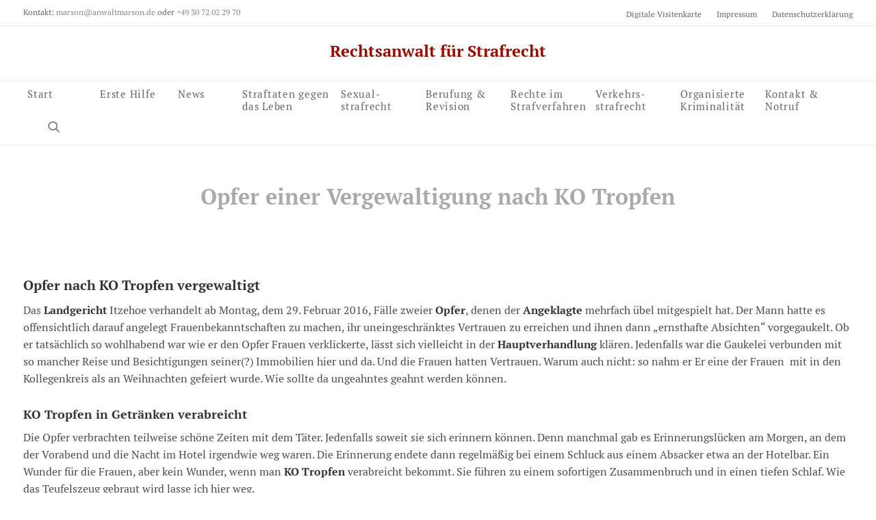

--- FILE ---
content_type: text/html; charset=UTF-8
request_url: https://dost-rechtsanwalt.de/ko-tropfen-zur-vergewaltigung-der-opfer/
body_size: 24466
content:
<!DOCTYPE html>
<html class="no-touch" lang="de" xmlns="http://www.w3.org/1999/xhtml">
<head>
<meta http-equiv="Content-Type" content="text/html; charset=UTF-8">
<meta name="viewport" content="width=device-width, initial-scale=1">
<link rel="profile" href="http://gmpg.org/xfn/11">
<link rel="pingback" href="https://dost-rechtsanwalt.de/xmlrpc.php">
<meta name='robots' content='index, follow, max-image-preview:large, max-snippet:-1, max-video-preview:-1'/>
<style>img:is([sizes="auto" i], [sizes^="auto," i]){contain-intrinsic-size:3000px 1500px}</style>
<title>Opfer  wurde nach Verabreichung von KO Tropfen vergewaltigt</title>
<meta name="description" content="Sie wurden Opfer der Vergewaltigung mittels KO Tropfen. Nun sind sie Nebenkläger und lassen sich von Rechtsanwälten vertreten. Anwalt Berlin"/>
<link rel="canonical" href="https://dost-rechtsanwalt.de/ko-tropfen-zur-vergewaltigung-der-opfer/"/>
<meta property="og:locale" content="de_DE"/>
<meta property="og:type" content="article"/>
<meta property="og:title" content="Opfer  wurde nach Verabreichung von KO Tropfen vergewaltigt"/>
<meta property="og:description" content="Sie wurden Opfer der Vergewaltigung mittels KO Tropfen. Nun sind sie Nebenkläger und lassen sich von Rechtsanwälten vertreten. Anwalt Berlin"/>
<meta property="og:url" content="https://dost-rechtsanwalt.de/ko-tropfen-zur-vergewaltigung-der-opfer/"/>
<meta property="og:site_name" content="Rechtsanwalt für Strafrecht"/>
<meta property="article:published_time" content="2016-02-29T06:52:37+00:00"/>
<meta property="article:modified_time" content="2020-12-07T15:51:23+00:00"/>
<meta property="og:image" content="https://dost-rechtsanwalt.de/wp-content/uploads/2013/04/U.D.-e1366705812131-255x300.jpg"/>
<meta name="author" content="Ulrich Dost-Roxin"/>
<meta name="twitter:label1" content="Verfasst von"/>
<meta name="twitter:data1" content="Ulrich Dost-Roxin"/>
<meta name="twitter:label2" content="Geschätzte Lesezeit"/>
<meta name="twitter:data2" content="2 Minuten"/>
<script type="application/ld+json" class="yoast-schema-graph">{"@context":"https://schema.org","@graph":[{"@type":"WebPage","@id":"https://dost-rechtsanwalt.de/ko-tropfen-zur-vergewaltigung-der-opfer/","url":"https://dost-rechtsanwalt.de/ko-tropfen-zur-vergewaltigung-der-opfer/","name":"Opfer  wurde nach Verabreichung von KO Tropfen vergewaltigt","isPartOf":{"@id":"https://dost-rechtsanwalt.de/#website"},"primaryImageOfPage":{"@id":"https://dost-rechtsanwalt.de/ko-tropfen-zur-vergewaltigung-der-opfer/#primaryimage"},"image":{"@id":"https://dost-rechtsanwalt.de/ko-tropfen-zur-vergewaltigung-der-opfer/#primaryimage"},"thumbnailUrl":"https://dost-rechtsanwalt.de/wp-content/uploads/2013/04/U.D.-e1366705812131-255x300.jpg","datePublished":"2016-02-29T06:52:37+00:00","dateModified":"2020-12-07T15:51:23+00:00","author":{"@id":"https://dost-rechtsanwalt.de/#/schema/person/e264565f058ba9fcfa2c183103dd241b"},"description":"Sie wurden Opfer der Vergewaltigung mittels KO Tropfen. Nun sind sie Nebenkläger und lassen sich von Rechtsanwälten vertreten. Anwalt Berlin","breadcrumb":{"@id":"https://dost-rechtsanwalt.de/ko-tropfen-zur-vergewaltigung-der-opfer/#breadcrumb"},"inLanguage":"de","potentialAction":[{"@type":"ReadAction","target":["https://dost-rechtsanwalt.de/ko-tropfen-zur-vergewaltigung-der-opfer/"]}]},{"@type":"ImageObject","inLanguage":"de","@id":"https://dost-rechtsanwalt.de/ko-tropfen-zur-vergewaltigung-der-opfer/#primaryimage","url":"https://dost-rechtsanwalt.de/wp-content/uploads/2020/12/Rechtsanwalt-Oliver-Marson-Berlin-1.jpg","contentUrl":"https://dost-rechtsanwalt.de/wp-content/uploads/2020/12/Rechtsanwalt-Oliver-Marson-Berlin-1.jpg","width":640,"height":800,"caption":"Rechtsanwalt Oliver Marson"},{"@type":"BreadcrumbList","@id":"https://dost-rechtsanwalt.de/ko-tropfen-zur-vergewaltigung-der-opfer/#breadcrumb","itemListElement":[{"@type":"ListItem","position":1,"name":"Startseite","item":"https://dost-rechtsanwalt.de/"},{"@type":"ListItem","position":2,"name":"Aktuelles","item":"https://dost-rechtsanwalt.de/aktuelles/"},{"@type":"ListItem","position":3,"name":"Opfer einer Vergewaltigung nach KO Tropfen"}]},{"@type":"WebSite","@id":"https://dost-rechtsanwalt.de/#website","url":"https://dost-rechtsanwalt.de/","name":"Rechtsanwalt für Strafrecht","description":"Investigative Strafverteidigung mit Mut und Verstand","potentialAction":[{"@type":"SearchAction","target":{"@type":"EntryPoint","urlTemplate":"https://dost-rechtsanwalt.de/?s={search_term_string}"},"query-input":{"@type":"PropertyValueSpecification","valueRequired":true,"valueName":"search_term_string"}}],"inLanguage":"de"},{"@type":"Person","@id":"https://dost-rechtsanwalt.de/#/schema/person/e264565f058ba9fcfa2c183103dd241b","name":"Ulrich Dost-Roxin","sameAs":["https://dost-rechtsanwalt.de","https://x.com/ulrichdost"],"url":"https://dost-rechtsanwalt.de/author/ulrichdost/"}]}</script>
<link rel="amphtml" href="https://dost-rechtsanwalt.de/ko-tropfen-zur-vergewaltigung-der-opfer/amp/"/><meta name="generator" content="AMP for WP 1.1.5"/><link rel="alternate" type="application/rss+xml" title="Rechtsanwalt für Strafrecht &raquo; Feed" href="https://dost-rechtsanwalt.de/feed/"/>
<link rel="alternate" type="application/rss+xml" title="Rechtsanwalt für Strafrecht &raquo; Kommentar-Feed" href="https://dost-rechtsanwalt.de/comments/feed/"/>
<link rel="alternate" type="application/rss+xml" title="Rechtsanwalt für Strafrecht &raquo; Opfer einer Vergewaltigung nach KO Tropfen Kommentar-Feed" href="https://dost-rechtsanwalt.de/ko-tropfen-zur-vergewaltigung-der-opfer/feed/"/>
<link rel="stylesheet" type="text/css" href="//dost-rechtsanwalt.de/wp-content/cache/wpfc-minified/m0400ntz/g4zhc.css" media="all"/>
<style id='classic-theme-styles-inline-css'>.wp-block-button__link{color:#fff;background-color:#32373c;border-radius:9999px;box-shadow:none;text-decoration:none;padding:calc(.667em + 2px) calc(1.333em + 2px);font-size:1.125em}.wp-block-file__button{background:#32373c;color:#fff;text-decoration:none}</style>
<style id='global-styles-inline-css'>:root{--wp--preset--aspect-ratio--square:1;--wp--preset--aspect-ratio--4-3:4/3;--wp--preset--aspect-ratio--3-4:3/4;--wp--preset--aspect-ratio--3-2:3/2;--wp--preset--aspect-ratio--2-3:2/3;--wp--preset--aspect-ratio--16-9:16/9;--wp--preset--aspect-ratio--9-16:9/16;--wp--preset--color--black:#000000;--wp--preset--color--cyan-bluish-gray:#abb8c3;--wp--preset--color--white:#ffffff;--wp--preset--color--pale-pink:#f78da7;--wp--preset--color--vivid-red:#cf2e2e;--wp--preset--color--luminous-vivid-orange:#ff6900;--wp--preset--color--luminous-vivid-amber:#fcb900;--wp--preset--color--light-green-cyan:#7bdcb5;--wp--preset--color--vivid-green-cyan:#00d084;--wp--preset--color--pale-cyan-blue:#8ed1fc;--wp--preset--color--vivid-cyan-blue:#0693e3;--wp--preset--color--vivid-purple:#9b51e0;--wp--preset--gradient--vivid-cyan-blue-to-vivid-purple:linear-gradient(135deg,rgba(6,147,227,1) 0%,rgb(155,81,224) 100%);--wp--preset--gradient--light-green-cyan-to-vivid-green-cyan:linear-gradient(135deg,rgb(122,220,180) 0%,rgb(0,208,130) 100%);--wp--preset--gradient--luminous-vivid-amber-to-luminous-vivid-orange:linear-gradient(135deg,rgba(252,185,0,1) 0%,rgba(255,105,0,1) 100%);--wp--preset--gradient--luminous-vivid-orange-to-vivid-red:linear-gradient(135deg,rgba(255,105,0,1) 0%,rgb(207,46,46) 100%);--wp--preset--gradient--very-light-gray-to-cyan-bluish-gray:linear-gradient(135deg,rgb(238,238,238) 0%,rgb(169,184,195) 100%);--wp--preset--gradient--cool-to-warm-spectrum:linear-gradient(135deg,rgb(74,234,220) 0%,rgb(151,120,209) 20%,rgb(207,42,186) 40%,rgb(238,44,130) 60%,rgb(251,105,98) 80%,rgb(254,248,76) 100%);--wp--preset--gradient--blush-light-purple:linear-gradient(135deg,rgb(255,206,236) 0%,rgb(152,150,240) 100%);--wp--preset--gradient--blush-bordeaux:linear-gradient(135deg,rgb(254,205,165) 0%,rgb(254,45,45) 50%,rgb(107,0,62) 100%);--wp--preset--gradient--luminous-dusk:linear-gradient(135deg,rgb(255,203,112) 0%,rgb(199,81,192) 50%,rgb(65,88,208) 100%);--wp--preset--gradient--pale-ocean:linear-gradient(135deg,rgb(255,245,203) 0%,rgb(182,227,212) 50%,rgb(51,167,181) 100%);--wp--preset--gradient--electric-grass:linear-gradient(135deg,rgb(202,248,128) 0%,rgb(113,206,126) 100%);--wp--preset--gradient--midnight:linear-gradient(135deg,rgb(2,3,129) 0%,rgb(40,116,252) 100%);--wp--preset--font-size--small:13px;--wp--preset--font-size--medium:20px;--wp--preset--font-size--large:36px;--wp--preset--font-size--x-large:42px;--wp--preset--spacing--20:0.44rem;--wp--preset--spacing--30:0.67rem;--wp--preset--spacing--40:1rem;--wp--preset--spacing--50:1.5rem;--wp--preset--spacing--60:2.25rem;--wp--preset--spacing--70:3.38rem;--wp--preset--spacing--80:5.06rem;--wp--preset--shadow--natural:6px 6px 9px rgba(0, 0, 0, 0.2);--wp--preset--shadow--deep:12px 12px 50px rgba(0, 0, 0, 0.4);--wp--preset--shadow--sharp:6px 6px 0px rgba(0, 0, 0, 0.2);--wp--preset--shadow--outlined:6px 6px 0px -3px rgba(255, 255, 255, 1), 6px 6px rgba(0, 0, 0, 1);--wp--preset--shadow--crisp:6px 6px 0px rgba(0, 0, 0, 1);}:where(.is-layout-flex){gap:0.5em;}:where(.is-layout-grid){gap:0.5em;}body .is-layout-flex{display:flex;}.is-layout-flex{flex-wrap:wrap;align-items:center;}.is-layout-flex > :is(*, div){margin:0;}body .is-layout-grid{display:grid;}.is-layout-grid > :is(*, div){margin:0;}:where(.wp-block-columns.is-layout-flex){gap:2em;}:where(.wp-block-columns.is-layout-grid){gap:2em;}:where(.wp-block-post-template.is-layout-flex){gap:1.25em;}:where(.wp-block-post-template.is-layout-grid){gap:1.25em;}.has-black-color{color:var(--wp--preset--color--black) !important;}.has-cyan-bluish-gray-color{color:var(--wp--preset--color--cyan-bluish-gray) !important;}.has-white-color{color:var(--wp--preset--color--white) !important;}.has-pale-pink-color{color:var(--wp--preset--color--pale-pink) !important;}.has-vivid-red-color{color:var(--wp--preset--color--vivid-red) !important;}.has-luminous-vivid-orange-color{color:var(--wp--preset--color--luminous-vivid-orange) !important;}.has-luminous-vivid-amber-color{color:var(--wp--preset--color--luminous-vivid-amber) !important;}.has-light-green-cyan-color{color:var(--wp--preset--color--light-green-cyan) !important;}.has-vivid-green-cyan-color{color:var(--wp--preset--color--vivid-green-cyan) !important;}.has-pale-cyan-blue-color{color:var(--wp--preset--color--pale-cyan-blue) !important;}.has-vivid-cyan-blue-color{color:var(--wp--preset--color--vivid-cyan-blue) !important;}.has-vivid-purple-color{color:var(--wp--preset--color--vivid-purple) !important;}.has-black-background-color{background-color:var(--wp--preset--color--black) !important;}.has-cyan-bluish-gray-background-color{background-color:var(--wp--preset--color--cyan-bluish-gray) !important;}.has-white-background-color{background-color:var(--wp--preset--color--white) !important;}.has-pale-pink-background-color{background-color:var(--wp--preset--color--pale-pink) !important;}.has-vivid-red-background-color{background-color:var(--wp--preset--color--vivid-red) !important;}.has-luminous-vivid-orange-background-color{background-color:var(--wp--preset--color--luminous-vivid-orange) !important;}.has-luminous-vivid-amber-background-color{background-color:var(--wp--preset--color--luminous-vivid-amber) !important;}.has-light-green-cyan-background-color{background-color:var(--wp--preset--color--light-green-cyan) !important;}.has-vivid-green-cyan-background-color{background-color:var(--wp--preset--color--vivid-green-cyan) !important;}.has-pale-cyan-blue-background-color{background-color:var(--wp--preset--color--pale-cyan-blue) !important;}.has-vivid-cyan-blue-background-color{background-color:var(--wp--preset--color--vivid-cyan-blue) !important;}.has-vivid-purple-background-color{background-color:var(--wp--preset--color--vivid-purple) !important;}.has-black-border-color{border-color:var(--wp--preset--color--black) !important;}.has-cyan-bluish-gray-border-color{border-color:var(--wp--preset--color--cyan-bluish-gray) !important;}.has-white-border-color{border-color:var(--wp--preset--color--white) !important;}.has-pale-pink-border-color{border-color:var(--wp--preset--color--pale-pink) !important;}.has-vivid-red-border-color{border-color:var(--wp--preset--color--vivid-red) !important;}.has-luminous-vivid-orange-border-color{border-color:var(--wp--preset--color--luminous-vivid-orange) !important;}.has-luminous-vivid-amber-border-color{border-color:var(--wp--preset--color--luminous-vivid-amber) !important;}.has-light-green-cyan-border-color{border-color:var(--wp--preset--color--light-green-cyan) !important;}.has-vivid-green-cyan-border-color{border-color:var(--wp--preset--color--vivid-green-cyan) !important;}.has-pale-cyan-blue-border-color{border-color:var(--wp--preset--color--pale-cyan-blue) !important;}.has-vivid-cyan-blue-border-color{border-color:var(--wp--preset--color--vivid-cyan-blue) !important;}.has-vivid-purple-border-color{border-color:var(--wp--preset--color--vivid-purple) !important;}.has-vivid-cyan-blue-to-vivid-purple-gradient-background{background:var(--wp--preset--gradient--vivid-cyan-blue-to-vivid-purple) !important;}.has-light-green-cyan-to-vivid-green-cyan-gradient-background{background:var(--wp--preset--gradient--light-green-cyan-to-vivid-green-cyan) !important;}.has-luminous-vivid-amber-to-luminous-vivid-orange-gradient-background{background:var(--wp--preset--gradient--luminous-vivid-amber-to-luminous-vivid-orange) !important;}.has-luminous-vivid-orange-to-vivid-red-gradient-background{background:var(--wp--preset--gradient--luminous-vivid-orange-to-vivid-red) !important;}.has-very-light-gray-to-cyan-bluish-gray-gradient-background{background:var(--wp--preset--gradient--very-light-gray-to-cyan-bluish-gray) !important;}.has-cool-to-warm-spectrum-gradient-background{background:var(--wp--preset--gradient--cool-to-warm-spectrum) !important;}.has-blush-light-purple-gradient-background{background:var(--wp--preset--gradient--blush-light-purple) !important;}.has-blush-bordeaux-gradient-background{background:var(--wp--preset--gradient--blush-bordeaux) !important;}.has-luminous-dusk-gradient-background{background:var(--wp--preset--gradient--luminous-dusk) !important;}.has-pale-ocean-gradient-background{background:var(--wp--preset--gradient--pale-ocean) !important;}.has-electric-grass-gradient-background{background:var(--wp--preset--gradient--electric-grass) !important;}.has-midnight-gradient-background{background:var(--wp--preset--gradient--midnight) !important;}.has-small-font-size{font-size:var(--wp--preset--font-size--small) !important;}.has-medium-font-size{font-size:var(--wp--preset--font-size--medium) !important;}.has-large-font-size{font-size:var(--wp--preset--font-size--large) !important;}.has-x-large-font-size{font-size:var(--wp--preset--font-size--x-large) !important;}:where(.wp-block-post-template.is-layout-flex){gap:1.25em;}:where(.wp-block-post-template.is-layout-grid){gap:1.25em;}:where(.wp-block-columns.is-layout-flex){gap:2em;}:where(.wp-block-columns.is-layout-grid){gap:2em;}:root :where(.wp-block-pullquote){font-size:1.5em;line-height:1.6;}</style>
<link rel="stylesheet" type="text/css" href="//dost-rechtsanwalt.de/wp-content/cache/wpfc-minified/10q4eokp/g4zhc.css" media="all"/>
<style id='uncode-style-inline-css'>@media(min-width:960px){ .limit-width { max-width: 1284px; margin: auto;}}
#changer-back-color{transition:background-color 1000ms cubic-bezier(0.25, 1, 0.5, 1) !important;}
#changer-back-color > div{transition:opacity 1000ms cubic-bezier(0.25, 1, 0.5, 1) !important;}
body.bg-changer-init.disable-hover .main-wrapper .style-light, body.bg-changer-init.disable-hover .main-wrapper .style-light h1,  body.bg-changer-init.disable-hover .main-wrapper .style-light h2, body.bg-changer-init.disable-hover .main-wrapper .style-light h3, body.bg-changer-init.disable-hover .main-wrapper .style-light h4, body.bg-changer-init.disable-hover .main-wrapper .style-light h5, body.bg-changer-init.disable-hover .main-wrapper .style-light h6, body.bg-changer-init.disable-hover .main-wrapper .style-light a, body.bg-changer-init.disable-hover .main-wrapper .style-dark, body.bg-changer-init.disable-hover .main-wrapper .style-dark h1, body.bg-changer-init.disable-hover .main-wrapper .style-dark h2, body.bg-changer-init.disable-hover .main-wrapper .style-dark h3, body.bg-changer-init.disable-hover .main-wrapper .style-dark h4, body.bg-changer-init.disable-hover .main-wrapper .style-dark h5, body.bg-changer-init.disable-hover .main-wrapper .style-dark h6, body.bg-changer-init.disable-hover .main-wrapper .style-dark a{transition:color 1000ms cubic-bezier(0.25, 1, 0.5, 1) !important;}</style>
<link rel="stylesheet" type="text/css" href="//dost-rechtsanwalt.de/wp-content/cache/wpfc-minified/eqjscb3h/g4zhb.css" media="all"/>
<link rel="https://api.w.org/" href="https://dost-rechtsanwalt.de/wp-json/"/><link rel="alternate" title="JSON" type="application/json" href="https://dost-rechtsanwalt.de/wp-json/wp/v2/posts/4076"/><link rel="EditURI" type="application/rsd+xml" title="RSD" href="https://dost-rechtsanwalt.de/xmlrpc.php?rsd"/>
<link rel='shortlink' href='https://dost-rechtsanwalt.de/?p=4076'/>
<link rel="alternate" title="oEmbed (JSON)" type="application/json+oembed" href="https://dost-rechtsanwalt.de/wp-json/oembed/1.0/embed?url=https%3A%2F%2Fdost-rechtsanwalt.de%2Fko-tropfen-zur-vergewaltigung-der-opfer%2F"/>
<link rel="alternate" title="oEmbed (XML)" type="text/xml+oembed" href="https://dost-rechtsanwalt.de/wp-json/oembed/1.0/embed?url=https%3A%2F%2Fdost-rechtsanwalt.de%2Fko-tropfen-zur-vergewaltigung-der-opfer%2F&#038;format=xml"/>
<style id="wp-custom-css">.single #attachment_397, .single #attachment_960, .single #attachment_7121, .single #attachment_7120, .single #attachment_1870, .single #attachment_1671{display:none;}</style>
<noscript><style>.wpb_animate_when_almost_visible{opacity:1;}</style></noscript>	
<link rel="apple-touch-icon" sizes="57x57" href="/favicons/apple-touch-icon-57x57.png">
<link rel="apple-touch-icon" sizes="60x60" href="/favicons/apple-touch-icon-60x60.png">
<link rel="apple-touch-icon" sizes="72x72" href="/favicons/apple-touch-icon-72x72.png">
<link rel="apple-touch-icon" sizes="76x76" href="/favicons/apple-touch-icon-76x76.png">
<link rel="apple-touch-icon" sizes="114x114" href="/favicons/apple-touch-icon-114x114.png">
<link rel="apple-touch-icon" sizes="120x120" href="/favicons/apple-touch-icon-120x120.png">
<link rel="apple-touch-icon" sizes="144x144" href="/favicons/apple-touch-icon-144x144.png">
<link rel="apple-touch-icon" sizes="152x152" href="/favicons/apple-touch-icon-152x152.png">
<link rel="apple-touch-icon" sizes="180x180" href="/favicons/apple-touch-icon-180x180.png">
<link rel="icon" type="image/png" href="/favicons/favicon-32x32.png" sizes="32x32">
<link rel="icon" type="image/png" href="/favicons/android-chrome-192x192.png" sizes="192x192">
<link rel="icon" type="image/png" href="/favicons/favicon-96x96.png" sizes="96x96">
<link rel="icon" type="image/png" href="/favicons/favicon-16x16.png" sizes="16x16">
<link rel="manifest" href="/favicons/manifest.json">
<link rel="mask-icon" href="/favicons/safari-pinned-tab.svg" color="#990A00">
<meta name="msapplication-TileColor" content="#fff">
<meta name="msapplication-TileImage" content="/mstile-144x144.png">
<meta name="theme-color" content="#ffffff">
<script data-wpfc-render="false">var Wpfcll={s:[],osl:0,scroll:false,i:function(){Wpfcll.ss();window.addEventListener('load',function(){let observer=new MutationObserver(mutationRecords=>{Wpfcll.osl=Wpfcll.s.length;Wpfcll.ss();if(Wpfcll.s.length > Wpfcll.osl){Wpfcll.ls(false);}});observer.observe(document.getElementsByTagName("html")[0],{childList:true,attributes:true,subtree:true,attributeFilter:["src"],attributeOldValue:false,characterDataOldValue:false});Wpfcll.ls(true);});window.addEventListener('scroll',function(){Wpfcll.scroll=true;Wpfcll.ls(false);});window.addEventListener('resize',function(){Wpfcll.scroll=true;Wpfcll.ls(false);});window.addEventListener('click',function(){Wpfcll.scroll=true;Wpfcll.ls(false);});},c:function(e,pageload){var w=document.documentElement.clientHeight || body.clientHeight;var n=0;if(pageload){n=0;}else{n=(w > 800) ? 800:200;n=Wpfcll.scroll ? 800:n;}var er=e.getBoundingClientRect();var t=0;var p=e.parentNode ? e.parentNode:false;if(typeof p.getBoundingClientRect=="undefined"){var pr=false;}else{var pr=p.getBoundingClientRect();}if(er.x==0 && er.y==0){for(var i=0;i < 10;i++){if(p){if(pr.x==0 && pr.y==0){if(p.parentNode){p=p.parentNode;}if(typeof p.getBoundingClientRect=="undefined"){pr=false;}else{pr=p.getBoundingClientRect();}}else{t=pr.top;break;}}};}else{t=er.top;}if(w - t+n > 0){return true;}return false;},r:function(e,pageload){var s=this;var oc,ot;try{oc=e.getAttribute("data-wpfc-original-src");ot=e.getAttribute("data-wpfc-original-srcset");originalsizes=e.getAttribute("data-wpfc-original-sizes");if(s.c(e,pageload)){if(oc || ot){if(e.tagName=="DIV" || e.tagName=="A" || e.tagName=="SPAN"){e.style.backgroundImage="url("+oc+")";e.removeAttribute("data-wpfc-original-src");e.removeAttribute("data-wpfc-original-srcset");e.removeAttribute("onload");}else{if(oc){e.setAttribute('src',oc);}if(ot){e.setAttribute('srcset',ot);}if(originalsizes){e.setAttribute('sizes',originalsizes);}if(e.getAttribute("alt") && e.getAttribute("alt")=="blank"){e.removeAttribute("alt");}e.removeAttribute("data-wpfc-original-src");e.removeAttribute("data-wpfc-original-srcset");e.removeAttribute("data-wpfc-original-sizes");e.removeAttribute("onload");if(e.tagName=="IFRAME"){var y="https://www.youtube.com/embed/";if(navigator.userAgent.match(/\sEdge?\/\d/i)){e.setAttribute('src',e.getAttribute("src").replace(/.+\/templates\/youtube\.html\#/,y));}e.onload=function(){if(typeof window.jQuery !="undefined"){if(jQuery.fn.fitVids){jQuery(e).parent().fitVids({customSelector:"iframe[src]"});}}var s=e.getAttribute("src").match(/templates\/youtube\.html\#(.+)/);if(s){try{var i=e.contentDocument || e.contentWindow;if(i.location.href=="about:blank"){e.setAttribute('src',y+s[1]);}}catch(err){e.setAttribute('src',y+s[1]);}}}}}}else{if(e.tagName=="NOSCRIPT"){if(typeof window.jQuery !="undefined"){if(jQuery(e).attr("data-type")=="wpfc"){e.removeAttribute("data-type");jQuery(e).after(jQuery(e).text());}}}}}}catch(error){console.log(error);console.log("==>",e);}},ss:function(){var i=Array.prototype.slice.call(document.getElementsByTagName("img"));var f=Array.prototype.slice.call(document.getElementsByTagName("iframe"));var d=Array.prototype.slice.call(document.getElementsByTagName("div"));var a=Array.prototype.slice.call(document.getElementsByTagName("a"));var s=Array.prototype.slice.call(document.getElementsByTagName("span"));var n=Array.prototype.slice.call(document.getElementsByTagName("noscript"));this.s=i.concat(f).concat(d).concat(a).concat(s).concat(n);},ls:function(pageload){var s=this;[].forEach.call(s.s,function(e,index){s.r(e,pageload);});}};document.addEventListener('DOMContentLoaded',function(){wpfci();});function wpfci(){Wpfcll.i();}</script>
</head>
<body class="wp-singular post-template-default single single-post postid-4076 single-format-standard wp-theme-uncode wp-child-theme-uncode-child style-color-xsdn-bg wp-featherlight-captions group-blog hormenu-position-left megamenu-full-submenu hmenu-center header-full-width main-center-align textual-accent-color menu-mobile-default mobile-parallax-not-allowed ilb-no-bounce unreg qw-body-scroll-disabled no-qty-fx wpb-js-composer js-comp-ver-8.4.1.1 vc_responsive" data-border="0">
<div id="vh_layout_help"></div><div class="body-borders" data-border="0"><div class="top-border body-border-shadow"></div><div class="right-border body-border-shadow"></div><div class="bottom-border body-border-shadow"></div><div class="left-border body-border-shadow"></div><div class="top-border style-light-bg"></div><div class="right-border style-light-bg"></div><div class="bottom-border style-light-bg"></div><div class="left-border style-light-bg"></div></div><div class="box-wrapper">
<div class="box-container">
<div class="menu-wrapper menu-sticky menu-no-arrows style-light-original"><div class="top-menu navbar menu-secondary menu-light submenu-light style-color-xsdn-bg mobile-hidden tablet-hidden single-h-padding">
<div class="row-menu">
<div class="row-menu-inner"><div class="col-lg-0 middle">
<div class="menu-bloginfo">
<div class="menu-bloginfo-inner style-light"> <p>Kontakt: <a href="mailto:marson@anwaltmarson.de">marson@anwaltmarson.de</a> oder <a href="tel:+493072022970">+49 30 72 02 29 70</a></p></div></div></div><div class="col-lg-12 menu-horizontal">
<div class="navbar-topmenu navbar-nav-last"><ul id="menu-meta-navigation" class="menu-smart menu-mini sm" role="menu"><li role="menuitem" id="menu-item-34" class="menu-item menu-item-type-custom menu-item-object-custom menu-item-34 menu-item-link"><a target="_blank" href="/files/anwalt-marson.vcf">Digitale Visitenkarte<i class="fa fa-angle-right fa-dropdown"></i></a></li> <li role="menuitem" id="menu-item-153" class="menu-item menu-item-type-post_type menu-item-object-page menu-item-153 menu-item-link"><a href="https://dost-rechtsanwalt.de/impressum/">Impressum<i class="fa fa-angle-right fa-dropdown"></i></a></li> <li role="menuitem" id="menu-item-9326" class="menu-item menu-item-type-post_type menu-item-object-page menu-item-9326 menu-item-link"><a href="https://dost-rechtsanwalt.de/datenschutzerklaerung/">Datenschutzerklärung<i class="fa fa-angle-right fa-dropdown"></i></a></li> </ul></div></div></div></div></div><div class="navbar menu-secondary menu-primary menu-light submenu-light style-light-original single-h-padding">
<div class="menu-container-mobile style-color-xsdn-bg menu-borders menu-hide">
<div class="row-menu style-light-bg">
<div class="row-menu-inner">
<div id="logo-container-mobile" class="col-lg-0 logo-container">
<div id="main-logo" class="navbar-header style-light"> <a href="https://dost-rechtsanwalt.de/" class="navbar-brand" data-minheight="20" aria-label="Rechtsanwalt für Strafrecht"><h2 class="text-logo h3 logo-skinnable main-logo" data-maxheight="24" style="font-size:24px;">Rechtsanwalt für Strafrecht</h2></a></div></div></div><div class="mmb-container"><div class="mobile-additional-icons"></div><div class="mobile-menu-button mobile-menu-button-light lines-button"><span class="lines"><span></span></span></div></div></div></div></div><header id="masthead" class="navbar menu-primary menu-light submenu-light style-light-original single-h-padding">
<div class="menu-container menu-hide style-color-xsdn-bg menu-borders" role="navigation">
<div class="row-menu">
<div class="row-menu-inner">
<div class="col-lg-12 main-menu-container middle">
<div class="menu-horizontal">
<div class="menu-horizontal-inner">
<div class="nav navbar-nav navbar-main navbar-nav-first"><ul id="menu-aufbaumenue" class="menu-primary-inner menu-smart sm" role="menu"><li role="menuitem" id="menu-item-7881" class="menu-item menu-item-type-custom menu-item-object-custom menu-item-7881 menu-item-link"><a href="/">Start <br> <i class="fa fa-angle-right fa-dropdown"></i></a></li>
<li role="menuitem" id="menu-item-7882" class="mega-menu erstehilfe menu-item menu-item-type-custom menu-item-object-custom menu-item-has-children"><a href="#" data-toggle="dropdown" class="dropdown-toggle" role="button" data-type="title">Erste Hilfe<i class="fa fa-angle-down fa-dropdown"></i></a>
<ul role="menu" class="mega-menu-inner in-mega mega-menu-six" data-lenis-prevent>
<li role="menuitem" id="menu-item-8028" class="menu-item menu-item-type-custom menu-item-object-custom menu-item-has-children menu-item-8028 dropdown"><a href="#" role="button" data-type="title">Was Sie wissen sollten<i class="fa fa-angle-down fa-dropdown"></i></a>
<ul role="menu" class="drop-menu">
<li role="menuitem" id="menu-item-10933" class="menu-item menu-item-type-post_type menu-item-object-page menu-item-10933"><a href="https://dost-rechtsanwalt.de/buerogemeinschaft-und-kanzleiprofil/">Organisationsform Bürogemeinschaft<i class="fa fa-angle-right fa-dropdown"></i></a></li>
<li role="menuitem" id="menu-item-8098" class="menu-item menu-item-type-post_type menu-item-object-page menu-item-8098"><a href="https://dost-rechtsanwalt.de/erfahrung-als-strafverteidiger/">Erfahrene Berliner Strafverteidiger<i class="fa fa-angle-right fa-dropdown"></i></a></li>
<li role="menuitem" id="menu-item-13203" class="menu-item menu-item-type-post_type menu-item-object-page menu-item-13203"><a href="https://dost-rechtsanwalt.de/verteidiger-der-ersten-stunde/">Verteidiger der ersten Stunde<i class="fa fa-angle-right fa-dropdown"></i></a></li>
<li role="menuitem" id="menu-item-11909" class="menu-item menu-item-type-post_type menu-item-object-page menu-item-11909"><a href="https://dost-rechtsanwalt.de/rechtsberatung-und-mandatsannahme-im-strafrecht-ohne-infektion-mit-coronavirus/">Rechtsberatung trotz Coronavirus<i class="fa fa-angle-right fa-dropdown"></i></a></li>
<li role="menuitem" id="menu-item-8126" class="menu-item menu-item-type-post_type menu-item-object-page menu-item-8126"><a href="https://dost-rechtsanwalt.de/kontakt-rechtsanwalt-strafrecht-berlin/rechtsanwalt-fuer-strafrecht-in-charlottenburg-am-kurfuerstendamm/">Erreichbarkeit der Kanzlei<i class="fa fa-angle-right fa-dropdown"></i></a></li>
<li role="menuitem" id="menu-item-8033" class="menu-item menu-item-type-post_type menu-item-object-page menu-item-8033"><a href="https://dost-rechtsanwalt.de/frage-an-den-strafverteidiger/">Fragen an den Strafverteidiger<i class="fa fa-angle-right fa-dropdown"></i></a></li>
<li role="menuitem" id="menu-item-8029" class="menu-item menu-item-type-post_type menu-item-object-page menu-item-8029"><a href="https://dost-rechtsanwalt.de/frage-an-den-strafverteidiger/aussageverweigerungsrecht-und-zeugnisverweigerungsrecht/">Schweigen ist Gold<i class="fa fa-angle-right fa-dropdown"></i></a></li>
<li role="menuitem" id="menu-item-8500" class="menu-item menu-item-type-post_type menu-item-object-page menu-item-8500"><a href="https://dost-rechtsanwalt.de/frage-an-den-strafverteidiger/hausdurchsuchung/">Was tun bei Durchsuchung<i class="fa fa-angle-right fa-dropdown"></i></a></li>
<li role="menuitem" id="menu-item-8052" class="menu-item menu-item-type-post_type menu-item-object-page menu-item-8052"><a href="https://dost-rechtsanwalt.de/frage-an-den-strafverteidiger/aussageverweigerungsrecht-und-zeugnisverweigerungsrecht/lehrer-und-sexualstrafrecht/">Vorsicht bei Vorwürfen von Sexualdelikten<i class="fa fa-angle-right fa-dropdown"></i></a></li>
<li role="menuitem" id="menu-item-8034" class="menu-item menu-item-type-post_type menu-item-object-page menu-item-8034"><a href="https://dost-rechtsanwalt.de/frage-an-den-strafverteidiger/anwaltskosten/">Was kostet ein Strafverteidiger?<i class="fa fa-angle-right fa-dropdown"></i></a></li>
</ul>
</li>
<li role="menuitem" id="menu-item-8038" class="menu-item menu-item-type-custom menu-item-object-custom menu-item-has-children menu-item-8038 dropdown"><a href="#" role="button" data-type="title">Was tun bei Untersuchungshaft?<i class="fa fa-angle-down fa-dropdown"></i></a>
<ul role="menu" class="drop-menu">
<li role="menuitem" id="menu-item-8202" class="menu-item menu-item-type-post_type menu-item-object-page menu-item-8202"><a href="https://dost-rechtsanwalt.de/spezialisiert-auf-die-strafverteidigung-anwlt-berlin/voraussetzung-fuer-die-einleitung-des-ermittlungsverfahrens/die-festnahme-bei-verdacht-einer-straftat/">Die Festnahme von Personen<i class="fa fa-angle-right fa-dropdown"></i></a></li>
<li role="menuitem" id="menu-item-8040" class="menu-item menu-item-type-post_type menu-item-object-page menu-item-8040"><a href="https://dost-rechtsanwalt.de/frage-an-den-strafverteidiger/haftbefehl-und-untersuchungshaft/">Verteidigung gegen Haftbefehl<i class="fa fa-angle-right fa-dropdown"></i></a></li>
<li role="menuitem" id="menu-item-13648" class="menu-item menu-item-type-post_type menu-item-object-page menu-item-13648"><a href="https://dost-rechtsanwalt.de/rechtsanwalt-bei-haftbefehl-und-untersuchungshaft-beauftragen/">Rechtsanwalt bei Haftbefehl تكليف محامي للدفاع عن حالة الاعتقال والحجز الاحتياطي<i class="fa fa-angle-right fa-dropdown"></i></a></li>
<li role="menuitem" id="menu-item-10835" class="menu-item menu-item-type-post_type menu-item-object-page menu-item-10835"><a href="https://dost-rechtsanwalt.de/der-dringende-tatverdacht/">Der dringende Tatverdacht<i class="fa fa-angle-right fa-dropdown"></i></a></li>
<li role="menuitem" id="menu-item-8039" class="menu-item menu-item-type-post_type menu-item-object-page menu-item-8039"><a href="https://dost-rechtsanwalt.de/frage-an-den-strafverteidiger/haftbefehl-und-untersuchungshaft/voraussetzungen-fuer-den-haftbefehl/">In Freiheit trotz Haftbefehl<i class="fa fa-angle-right fa-dropdown"></i></a></li>
<li role="menuitem" id="menu-item-8221" class="menu-item menu-item-type-post_type menu-item-object-page menu-item-8221"><a href="https://dost-rechtsanwalt.de/frage-an-den-strafverteidiger/haftbefehl-und-untersuchungshaft/der-haftgrund-der-flucht/">Flucht beenden ohne Gefängnis<i class="fa fa-angle-right fa-dropdown"></i></a></li>
</ul>
</li>
<li role="menuitem" id="menu-item-8103" class="menu-item menu-item-type-custom menu-item-object-custom menu-item-has-children menu-item-8103 dropdown"><a href="#" role="button" data-type="title">Wahlverteidiger<i class="fa fa-angle-down fa-dropdown"></i></a>
<ul role="menu" class="drop-menu">
<li role="menuitem" id="menu-item-8189" class="menu-item menu-item-type-post_type menu-item-object-page menu-item-8189"><a href="https://dost-rechtsanwalt.de/frage-an-den-strafverteidiger/wahlverteidiger-in-strafverfahren/">Was ist ein Wahlverteidiger?<i class="fa fa-angle-right fa-dropdown"></i></a></li>
<li role="menuitem" id="menu-item-8047" class="menu-item menu-item-type-post_type menu-item-object-page menu-item-8047"><a href="https://dost-rechtsanwalt.de/frage-an-den-strafverteidiger/sockelverteidigung-der-rechtsanwaelte-im-strafrecht/zusammenarbeit-der-rechtsanwaelte-im-strafrecht/">Zusammenarbeit der Rechtsanwälte<i class="fa fa-angle-right fa-dropdown"></i></a></li>
<li role="menuitem" id="menu-item-8048" class="menu-item menu-item-type-post_type menu-item-object-page menu-item-8048"><a href="https://dost-rechtsanwalt.de/frage-an-den-strafverteidiger/strafverteidiger-zur-basisverteidigung-und-sockelverteidigung/">Schlagkraft mehrerer Verteidiger<i class="fa fa-angle-right fa-dropdown"></i></a></li>
<li role="menuitem" id="menu-item-8036" class="menu-item menu-item-type-post_type menu-item-object-page menu-item-8036"><a href="https://dost-rechtsanwalt.de/frage-an-den-strafverteidiger/sockelverteidigung-der-rechtsanwaelte-im-strafrecht/">Gleiche Strategie<i class="fa fa-angle-right fa-dropdown"></i></a></li>
<li role="menuitem" id="menu-item-8046" class="menu-item menu-item-type-post_type menu-item-object-page menu-item-8046"><a href="https://dost-rechtsanwalt.de/frage-an-den-strafverteidiger/strafverteidiger-im-ermittlungsverfahren-und-hauptverfahren/">Anzahl der Strafverteidiger<i class="fa fa-angle-right fa-dropdown"></i></a></li>
<li role="menuitem" id="menu-item-8049" class="menu-item menu-item-type-post_type menu-item-object-page menu-item-8049"><a href="https://dost-rechtsanwalt.de/frage-an-den-strafverteidiger/ermittlungen-des-rechtsanwalts-und-zusammenarbeit-mit-privatdetektiven/analyst-im-strafrecht/">Geheimwaffe der Strafverteidigung<i class="fa fa-angle-right fa-dropdown"></i></a></li>
<li role="menuitem" id="menu-item-8099" class="menu-item menu-item-type-post_type menu-item-object-page menu-item-8099"><a href="https://dost-rechtsanwalt.de/analyse-investigative-arbeitsweise-der-strafverteidigunganalyse-der-strafverfahrensakten-mit-dem-computer/">Beweismittelanalyse mit dem PC<i class="fa fa-angle-right fa-dropdown"></i></a></li>
<li role="menuitem" id="menu-item-8050" class="menu-item menu-item-type-post_type menu-item-object-page menu-item-8050"><a href="https://dost-rechtsanwalt.de/frage-an-den-strafverteidiger/ermittlungen-des-rechtsanwalts-und-zusammenarbeit-mit-privatdetektiven/">Der Strafverteidiger als Ermittler?<i class="fa fa-angle-right fa-dropdown"></i></a></li>
</ul>
</li>
<li role="menuitem" id="menu-item-8104" class="menu-item menu-item-type-custom menu-item-object-custom menu-item-has-children menu-item-8104 dropdown"><a href="#" role="button" data-type="title">Pflichtverteidiger<i class="fa fa-angle-down fa-dropdown"></i></a>
<ul role="menu" class="drop-menu">
<li role="menuitem" id="menu-item-8042" class="menu-item menu-item-type-post_type menu-item-object-page menu-item-8042"><a href="https://dost-rechtsanwalt.de/frage-an-den-strafverteidiger/pflichtverteidiger-in-berlin/">Bundesweite Pflichtverteidigung<i class="fa fa-angle-right fa-dropdown"></i></a></li>
<li role="menuitem" id="menu-item-8045" class="menu-item menu-item-type-post_type menu-item-object-page menu-item-8045"><a href="https://dost-rechtsanwalt.de/frage-an-den-strafverteidiger/pflichtverteidiger-in-berlin/anspruch-auf-beiordnung-eines-pflichtverteidigers/">Anspruch auf Pflichtverteidiger<i class="fa fa-angle-right fa-dropdown"></i></a></li>
<li role="menuitem" id="menu-item-11859" class="menu-item menu-item-type-post_type menu-item-object-page menu-item-11859"><a href="https://dost-rechtsanwalt.de/recht-auf-strafverteidiger/">Recht auf Strafverteidiger<i class="fa fa-angle-right fa-dropdown"></i></a></li>
<li role="menuitem" id="menu-item-11871" class="menu-item menu-item-type-post_type menu-item-object-page menu-item-11871"><a href="https://dost-rechtsanwalt.de/sicherungsverteidiger-als-pflichtverteidiger/">Sicherungsverteidiger<i class="fa fa-angle-right fa-dropdown"></i></a></li>
<li role="menuitem" id="menu-item-8044" class="menu-item menu-item-type-post_type menu-item-object-page menu-item-8044"><a href="https://dost-rechtsanwalt.de/frage-an-den-strafverteidiger/pflichtverteidiger-in-berlin/beiordnung-eines-pflichtverteidigers-im-strafverfahren/">Wege zum Pflichtverteidiger<i class="fa fa-angle-right fa-dropdown"></i></a></li>
<li role="menuitem" id="menu-item-11882" class="menu-item menu-item-type-post_type menu-item-object-page menu-item-11882"><a href="https://dost-rechtsanwalt.de/verteidigerwechsel/">Verteidigerwechsel<i class="fa fa-angle-right fa-dropdown"></i></a></li>
<li role="menuitem" id="menu-item-8043" class="menu-item menu-item-type-post_type menu-item-object-page menu-item-8043"><a href="https://dost-rechtsanwalt.de/frage-an-den-strafverteidiger/pflichtverteidiger-in-berlin/pflichtverteidiger-in-der-revision/">Pflichtverteidiger in der Revision<i class="fa fa-angle-right fa-dropdown"></i></a></li>
</ul>
</li>
<li role="menuitem" id="menu-item-8053" class="menu-item menu-item-type-custom menu-item-object-custom menu-item-has-children menu-item-8053 dropdown"><a href="#" role="button" data-type="title">Ermittlungsverfahren<i class="fa fa-angle-down fa-dropdown"></i></a>
<ul role="menu" class="drop-menu">
<li role="menuitem" id="menu-item-8058" class="menu-item menu-item-type-post_type menu-item-object-page menu-item-8058"><a href="https://dost-rechtsanwalt.de/frage-an-den-strafverteidiger/rechtsanwalt-wird-im-ermittlungsverfahren-taetig/">Frühzeitige Strafverteidigung<i class="fa fa-angle-right fa-dropdown"></i></a></li>
<li role="menuitem" id="menu-item-8064" class="menu-item menu-item-type-post_type menu-item-object-page menu-item-8064"><a href="https://dost-rechtsanwalt.de/frage-an-den-strafverteidiger/rechtsanwalt-wird-im-ermittlungsverfahren-taetig/strafverteidiger-im-ermittlungsverfahren/">Ziel im Ermittlungsverfahren<i class="fa fa-angle-right fa-dropdown"></i></a></li>
<li role="menuitem" id="menu-item-8065" class="menu-item menu-item-type-post_type menu-item-object-page menu-item-8065"><a href="https://dost-rechtsanwalt.de/frage-an-den-strafverteidiger/rechtsanwalt-wird-im-ermittlungsverfahren-taetig/deal-zurverfafahrenserledigung/">Der Deal<i class="fa fa-angle-right fa-dropdown"></i></a></li>
</ul>
</li>
<li role="menuitem" id="menu-item-8055" class="menu-item menu-item-type-custom menu-item-object-custom menu-item-has-children menu-item-8055 dropdown"><a href="#" role="button" data-type="title">Gerichtsverfahren<i class="fa fa-angle-down fa-dropdown"></i></a>
<ul role="menu" class="drop-menu">
<li role="menuitem" id="menu-item-8092" class="menu-item menu-item-type-post_type menu-item-object-page menu-item-8092"><a href="https://dost-rechtsanwalt.de/frage-an-den-strafverteidiger/strafverteidiger-in-der-gerichtsverhandlung/">Verteidigung vor Gericht<i class="fa fa-angle-right fa-dropdown"></i></a></li>
<li role="menuitem" id="menu-item-8067" class="menu-item menu-item-type-post_type menu-item-object-page menu-item-8067"><a href="https://dost-rechtsanwalt.de/spezialisiert-auf-die-strafverteidigung-anwlt-berlin/rechte-des-angeklagten-im-gerichtsverfahren-des-strafrechts/der-ablauf-der-hauptverhandlung-im-strafprozess/">Ablauf der Hauptverhandlung<i class="fa fa-angle-right fa-dropdown"></i></a></li>
<li role="menuitem" id="menu-item-8068" class="menu-item menu-item-type-post_type menu-item-object-page menu-item-8068"><a href="https://dost-rechtsanwalt.de/frage-an-den-strafverteidiger/rechtsanwalt-wird-im-ermittlungsverfahren-taetig/gerichtsstand-und-deal-im-strafverfahren/">Verfahrensverschleppung wozu?<i class="fa fa-angle-right fa-dropdown"></i></a></li>
<li role="menuitem" id="menu-item-8069" class="menu-item menu-item-type-post_type menu-item-object-page menu-item-8069"><a href="https://dost-rechtsanwalt.de/frage-an-den-strafverteidiger/rechtsanwalt-wird-im-ermittlungsverfahren-taetig/verfahrensabsprache/">Verfahrensverschleppung wie?<i class="fa fa-angle-right fa-dropdown"></i></a></li>
<li role="menuitem" id="menu-item-12169" class="menu-item menu-item-type-post_type menu-item-object-page menu-item-12169"><a href="https://dost-rechtsanwalt.de/verstaendigung-im-gerichtsverfahren/">Verständigung mit Gericht<i class="fa fa-angle-right fa-dropdown"></i></a></li>
</ul>
</li>
</ul>
</li>
<li role="menuitem" id="menu-item-7883" class="mega-menu news menu-item menu-item-type-custom menu-item-object-custom menu-item-has-children"><a href="/aktuelles" data-toggle="dropdown" class="dropdown-toggle" data-type="title">News<i class="fa fa-angle-down fa-dropdown"></i></a>
<ul role="menu" class="mega-menu-inner in-mega mega-menu-five" data-lenis-prevent>
<li role="menuitem" id="menu-item-8157" class="menu-item menu-item-type-custom menu-item-object-custom menu-item-has-children menu-item-8157 dropdown"><a href="#" role="button" data-type="title">Übersicht<i class="fa fa-angle-down fa-dropdown"></i></a>
<ul role="menu" class="drop-menu">
<li role="menuitem" id="menu-item-8136" class="menu-item menu-item-type-custom menu-item-object-custom menu-item-8136"><a href="/aktuelles">Alle Beiträge<i class="fa fa-angle-right fa-dropdown"></i></a></li>
</ul>
</li>
<li role="menuitem" id="menu-item-8142" class="menu-item menu-item-type-taxonomy menu-item-object-category menu-item-has-children menu-item-8142 dropdown"><a href="https://dost-rechtsanwalt.de/kategorien/kapitalverbrechen/" data-type="title">Straftaten gegen das Leben<i class="fa fa-angle-down fa-dropdown"></i></a>
<ul role="menu" class="drop-menu">
<li role="menuitem" id="menu-item-8160" class="menu-item menu-item-type-taxonomy menu-item-object-category menu-item-8160"><a href="https://dost-rechtsanwalt.de/kategorien/kapitalverbrechen/">Übersicht<i class="fa fa-angle-right fa-dropdown"></i></a></li>
<li role="menuitem" id="menu-item-8144" class="menu-item menu-item-type-taxonomy menu-item-object-category menu-item-8144"><a href="https://dost-rechtsanwalt.de/kategorien/kapitalverbrechen/mord/">Mord<i class="fa fa-angle-right fa-dropdown"></i></a></li>
<li role="menuitem" id="menu-item-8143" class="menu-item menu-item-type-taxonomy menu-item-object-category menu-item-8143"><a href="https://dost-rechtsanwalt.de/kategorien/kapitalverbrechen/totschlag/">Totschlag<i class="fa fa-angle-right fa-dropdown"></i></a></li>
<li role="menuitem" id="menu-item-8149" class="menu-item menu-item-type-taxonomy menu-item-object-category menu-item-8149"><a href="https://dost-rechtsanwalt.de/kategorien/kapitalverbrechen/fahrlaessige-toetung/">Fahrlässige Tötung<i class="fa fa-angle-right fa-dropdown"></i></a></li>
<li role="menuitem" id="menu-item-8147" class="menu-item menu-item-type-taxonomy menu-item-object-category menu-item-8147"><a href="https://dost-rechtsanwalt.de/kategorien/kapitalverbrechen/koerperverletzung-mit-todesfolge/">Körperverletzung mit Todesfolge<i class="fa fa-angle-right fa-dropdown"></i></a></li>
</ul>
</li>
<li role="menuitem" id="menu-item-8146" class="menu-item menu-item-type-taxonomy menu-item-object-category current-post-ancestor current-menu-parent current-post-parent menu-item-has-children menu-item-8146 dropdown"><a href="https://dost-rechtsanwalt.de/kategorien/sexualstrafrecht/" data-type="title">Sexualstrafrecht<i class="fa fa-angle-down fa-dropdown"></i></a>
<ul role="menu" class="drop-menu">
<li role="menuitem" id="menu-item-8159" class="menu-item menu-item-type-taxonomy menu-item-object-category current-post-ancestor current-menu-parent current-post-parent menu-item-8159"><a href="https://dost-rechtsanwalt.de/kategorien/sexualstrafrecht/">Übersicht<i class="fa fa-angle-right fa-dropdown"></i></a></li>
<li role="menuitem" id="menu-item-8148" class="menu-item menu-item-type-taxonomy menu-item-object-category menu-item-8148"><a href="https://dost-rechtsanwalt.de/kategorien/kapitalverbrechen/vergewaltigung-mit-todesfolge/">Vergewaltigung mit Todesfolge<i class="fa fa-angle-right fa-dropdown"></i></a></li>
<li role="menuitem" id="menu-item-8152" class="menu-item menu-item-type-taxonomy menu-item-object-category menu-item-8152"><a href="https://dost-rechtsanwalt.de/kategorien/sexualstrafrecht/sexuelle-noetigung/">Sexuelle Nötigung<i class="fa fa-angle-right fa-dropdown"></i></a></li>
<li role="menuitem" id="menu-item-8153" class="menu-item menu-item-type-taxonomy menu-item-object-category menu-item-8153"><a href="https://dost-rechtsanwalt.de/kategorien/sexualstrafrecht/vergewaltigung/">Vergewaltigung<i class="fa fa-angle-right fa-dropdown"></i></a></li>
<li role="menuitem" id="menu-item-8154" class="menu-item menu-item-type-taxonomy menu-item-object-category menu-item-8154"><a href="https://dost-rechtsanwalt.de/kategorien/sexualstrafrecht/sexuelle-belaestigung/">Sexuelle Belästigung<i class="fa fa-angle-right fa-dropdown"></i></a></li>
<li role="menuitem" id="menu-item-8155" class="menu-item menu-item-type-taxonomy menu-item-object-category menu-item-8155"><a href="https://dost-rechtsanwalt.de/kategorien/sexualstrafrecht/sexueller-missbrauch/">Sexueller Missbrauch<i class="fa fa-angle-right fa-dropdown"></i></a></li>
<li role="menuitem" id="menu-item-8156" class="menu-item menu-item-type-taxonomy menu-item-object-category menu-item-8156"><a href="https://dost-rechtsanwalt.de/kategorien/sexualstrafrecht/kinderpornographische-schriften/">Kinderpornographische Schriften<i class="fa fa-angle-right fa-dropdown"></i></a></li>
</ul>
</li>
<li role="menuitem" id="menu-item-8166" class="menu-item menu-item-type-taxonomy menu-item-object-category menu-item-has-children menu-item-8166 dropdown"><a href="https://dost-rechtsanwalt.de/kategorien/revision/" data-type="title">Berufung &#038; Revision<i class="fa fa-angle-down fa-dropdown"></i></a>
<ul role="menu" class="drop-menu">
<li role="menuitem" id="menu-item-8167" class="menu-item menu-item-type-taxonomy menu-item-object-category menu-item-8167"><a href="https://dost-rechtsanwalt.de/kategorien/revision/">Übersicht<i class="fa fa-angle-right fa-dropdown"></i></a></li>
</ul>
</li>
<li role="menuitem" id="menu-item-8135" class="menu-item menu-item-type-custom menu-item-object-custom menu-item-has-children menu-item-8135 dropdown"><a href="#" role="button" data-type="title">Weiteres<i class="fa fa-angle-down fa-dropdown"></i></a>
<ul role="menu" class="drop-menu">
<li role="menuitem" id="menu-item-8133" class="menu-item menu-item-type-taxonomy menu-item-object-category menu-item-8133"><a href="https://dost-rechtsanwalt.de/kategorien/presserklaerungen/">Presserklärungen<i class="fa fa-angle-right fa-dropdown"></i></a></li>
<li role="menuitem" id="menu-item-8145" class="menu-item menu-item-type-taxonomy menu-item-object-category current-post-ancestor current-menu-parent current-post-parent menu-item-8145"><a href="https://dost-rechtsanwalt.de/kategorien/skurriles-recht/">Skurriles Recht<i class="fa fa-angle-right fa-dropdown"></i></a></li>
</ul>
</li>
</ul>
</li>
<li role="menuitem" id="menu-item-7734" class="mega-menu straftatengegendasleben menu-item menu-item-type-custom menu-item-object-custom menu-item-has-children"><a title="Mord, Totschlag" href="#" data-toggle="dropdown" class="dropdown-toggle" role="button" data-type="title">Straftaten gegen das Leben<i class="fa fa-angle-down fa-dropdown"></i></a>
<ul role="menu" class="mega-menu-inner in-mega mega-menu-three" data-lenis-prevent>
<li role="menuitem" id="menu-item-7928" class="menu-item menu-item-type-custom menu-item-object-custom menu-item-has-children menu-item-7928 dropdown"><a href="#" role="button" data-type="title">Verteidigung bei Tötungsdelikten<i class="fa fa-angle-down fa-dropdown"></i></a>
<ul role="menu" class="drop-menu">
<li role="menuitem" id="menu-item-8094" class="menu-item menu-item-type-post_type menu-item-object-page menu-item-8094"><a href="https://dost-rechtsanwalt.de/rechtsanwalt-bei-kapitalverbrechen/">Verteidigung bei Tötungsdelikten<i class="fa fa-angle-right fa-dropdown"></i></a></li>
<li role="menuitem" id="menu-item-7929" class="menu-item menu-item-type-post_type menu-item-object-page menu-item-7929"><a href="https://dost-rechtsanwalt.de/rechtsanwalt-bei-kapitalverbrechen/erfahrung-mit-toetungsdelikten/">Erfahrung in der Strafverteidigung<i class="fa fa-angle-right fa-dropdown"></i></a></li>
<li role="menuitem" id="menu-item-8530" class="menu-item menu-item-type-post_type menu-item-object-page menu-item-8530"><a href="https://dost-rechtsanwalt.de/rechtsanwalt-bei-kapitalverbrechen/erfahrung-mit-toetungsdelikten/totschlag-eines-menschen/notwehr-und-notstand/">Notwehr vs. Notstand<i class="fa fa-angle-right fa-dropdown"></i></a></li>
<li role="menuitem" id="menu-item-8548" class="menu-item menu-item-type-post_type menu-item-object-page menu-item-8548"><a href="https://dost-rechtsanwalt.de/rechtsanwalt-bei-kapitalverbrechen/erfahrung-mit-toetungsdelikten/totschlag-eines-menschen/notwehr/">Freispruch bei Notwehr<i class="fa fa-angle-right fa-dropdown"></i></a></li>
<li role="menuitem" id="menu-item-8547" class="menu-item menu-item-type-post_type menu-item-object-page menu-item-8547"><a href="https://dost-rechtsanwalt.de/rechtsanwalt-bei-kapitalverbrechen/erfahrung-mit-toetungsdelikten/totschlag-eines-menschen/notstand/">Freispruch bei Notstand<i class="fa fa-angle-right fa-dropdown"></i></a></li>
<li role="menuitem" id="menu-item-7748" class="menu-item menu-item-type-post_type menu-item-object-page menu-item-7748"><a href="https://dost-rechtsanwalt.de/rechtsanwalt-bei-kapitalverbrechen/erfahrung-mit-toetungsdelikten/sachverstaendigengutachten-bei-mord/">Gutachten bei Tötungsdelikten<i class="fa fa-angle-right fa-dropdown"></i></a></li>
<li role="menuitem" id="menu-item-7931" class="menu-item menu-item-type-post_type menu-item-object-page menu-item-7931"><a href="https://dost-rechtsanwalt.de/rechtsanwalt-bei-kapitalverbrechen/erfahrung-mit-toetungsdelikten/totschlag-eines-menschen/rechtsanwalt-bei-kindstoetung/erstellung-eines-gutachtens-bei-kindstoetung/">Gutachten bei Kindstötung<i class="fa fa-angle-right fa-dropdown"></i></a></li>
<li role="menuitem" id="menu-item-11745" class="menu-item menu-item-type-post_type menu-item-object-page menu-item-11745"><a href="https://dost-rechtsanwalt.de/unterbringung-in-einem-psychiatrischen-krankenhaus-bei-mord-und-totschlag/">Unterbringung in Psychiatrie<i class="fa fa-angle-right fa-dropdown"></i></a></li>
<li role="menuitem" id="menu-item-11759" class="menu-item menu-item-type-post_type menu-item-object-page menu-item-11759"><a href="https://dost-rechtsanwalt.de/kritischer-umgang-des-strafverteidigers-mit-prognosegutachten-zur-vermeidung-der-zwangseinweisung-in-psychiatrie/">Angriff gegen Prognosegutachten<i class="fa fa-angle-right fa-dropdown"></i></a></li>
</ul>
</li>
<li role="menuitem" id="menu-item-7752" class="menu-item menu-item-type-custom menu-item-object-custom menu-item-has-children menu-item-7752 dropdown"><a href="#" role="button" data-type="title">Mord &#038; Totschlag<i class="fa fa-angle-down fa-dropdown"></i></a>
<ul role="menu" class="drop-menu">
<li role="menuitem" id="menu-item-7737" class="menu-item menu-item-type-post_type menu-item-object-page menu-item-7737"><a title="Mord, Totschlag" href="https://dost-rechtsanwalt.de/rechtsanwalt-bei-kapitalverbrechen/mord-und-totschlag/">Verteidiger bei Mord<i class="fa fa-angle-right fa-dropdown"></i></a></li>
<li role="menuitem" id="menu-item-7750" class="menu-item menu-item-type-post_type menu-item-object-page menu-item-7750"><a href="https://dost-rechtsanwalt.de/rechtsanwalt-bei-kapitalverbrechen/erfahrung-mit-toetungsdelikten/toetungsdelikte-mord-und-totschlag/">Mord oder Totschlag?<i class="fa fa-angle-right fa-dropdown"></i></a></li>
<li role="menuitem" id="menu-item-8793" class="menu-item menu-item-type-post_type menu-item-object-page menu-item-8793"><a href="https://dost-rechtsanwalt.de/rechtsanwalt-bei-kapitalverbrechen/erfahrung-mit-toetungsdelikten/bedingte-vorsatz-bei-toetungsdelikten/">Der bedingte Vorsatz<i class="fa fa-angle-right fa-dropdown"></i></a></li>
<li role="menuitem" id="menu-item-8821" class="menu-item menu-item-type-post_type menu-item-object-page menu-item-8821"><a href="https://dost-rechtsanwalt.de/rechtsanwalt-bei-kapitalverbrechen/erfahrung-mit-toetungsdelikten/die-vorsatzkritischen-umstaende/">Vorsatzkritische Umstände<i class="fa fa-angle-right fa-dropdown"></i></a></li>
<li role="menuitem" id="menu-item-7751" class="menu-item menu-item-type-post_type menu-item-object-page menu-item-7751"><a href="https://dost-rechtsanwalt.de/rechtsanwalt-bei-kapitalverbrechen/erfahrung-mit-toetungsdelikten/mord-als-vorsaetzliche-toetung/">Mord<i class="fa fa-angle-right fa-dropdown"></i></a></li>
<li role="menuitem" id="menu-item-8848" class="menu-item menu-item-type-post_type menu-item-object-page menu-item-8848"><a href="https://dost-rechtsanwalt.de/rechtsanwalt-bei-kapitalverbrechen/erfahrung-mit-toetungsdelikten/die-niedrigen-beweggruende-bei-mord/">Niedrige Beweggründe<i class="fa fa-angle-right fa-dropdown"></i></a></li>
<li role="menuitem" id="menu-item-8888" class="menu-item menu-item-type-post_type menu-item-object-page menu-item-8888"><a href="https://dost-rechtsanwalt.de/rechtsanwalt-bei-kapitalverbrechen/erfahrung-mit-toetungsdelikten/heimtuecke-bei-mord/">Die Heimtücke<i class="fa fa-angle-right fa-dropdown"></i></a></li>
<li role="menuitem" id="menu-item-7746" class="menu-item menu-item-type-post_type menu-item-object-page menu-item-7746"><a title="Totschlag" href="https://dost-rechtsanwalt.de/rechtsanwalt-bei-kapitalverbrechen/erfahrung-mit-toetungsdelikten/totschlag-eines-menschen/">Verteidiger bei Totschlag<i class="fa fa-angle-right fa-dropdown"></i></a></li>
<li role="menuitem" id="menu-item-7930" class="menu-item menu-item-type-post_type menu-item-object-page menu-item-7930"><a href="https://dost-rechtsanwalt.de/rechtsanwalt-bei-kapitalverbrechen/erfahrung-mit-toetungsdelikten/totschlag-eines-menschen/rechtsanwalt-bei-kindstoetung/">Die Kindstötung<i class="fa fa-angle-right fa-dropdown"></i></a></li>
<li role="menuitem" id="menu-item-7744" class="menu-item menu-item-type-post_type menu-item-object-page menu-item-7744"><a href="https://dost-rechtsanwalt.de/rechtsanwalt-bei-kapitalverbrechen/erfahrung-mit-toetungsdelikten/totschlag-eines-menschen/in-dubio-pro-reo-bei-totschlag/">In dubio pro reo<i class="fa fa-angle-right fa-dropdown"></i></a></li>
</ul>
</li>
<li role="menuitem" id="menu-item-7761" class="menu-item menu-item-type-custom menu-item-object-custom menu-item-has-children menu-item-7761 dropdown"><a href="#" role="button" data-type="title">Delikte mit Todesfolge &#038; Gesundheitsschäden<i class="fa fa-angle-down fa-dropdown"></i></a>
<ul role="menu" class="drop-menu">
<li role="menuitem" id="menu-item-7745" class="menu-item menu-item-type-post_type menu-item-object-page menu-item-7745"><a href="https://dost-rechtsanwalt.de/rechtsanwalt-bei-kapitalverbrechen/die-fahrlaessige-toetung/">Fahrlässige Tötung<i class="fa fa-angle-right fa-dropdown"></i></a></li>
<li role="menuitem" id="menu-item-7749" class="menu-item menu-item-type-post_type menu-item-object-page menu-item-7749"><a href="https://dost-rechtsanwalt.de/rechtsanwalt-bei-kapitalverbrechen/erfahrung-mit-toetungsdelikten/koerperverletzung-mit-todesfolge/">Körperverletzung mit Todesfolge<i class="fa fa-angle-right fa-dropdown"></i></a></li>
<li role="menuitem" id="menu-item-7747" class="menu-item menu-item-type-post_type menu-item-object-page menu-item-7747"><a href="https://dost-rechtsanwalt.de/rechtsanwalt-bei-kapitalverbrechen/strafverteidigung-im-sexualstrafrecht/vergewaltigung-mit-todesfolge/">Vergewaltigung mit Todesfolge<i class="fa fa-angle-right fa-dropdown"></i></a></li>
<li role="menuitem" id="menu-item-8026" class="menu-item menu-item-type-post_type menu-item-object-page menu-item-8026"><a href="https://dost-rechtsanwalt.de/rechtsanwalt-bei-kapitalverbrechen/autorennen-mit-todesfolge/">Autorennen mit Todesfolge<i class="fa fa-angle-right fa-dropdown"></i></a></li>
<li role="menuitem" id="menu-item-7932" class="menu-item menu-item-type-post_type menu-item-object-page menu-item-7932"><a href="https://dost-rechtsanwalt.de/rechtsanwalt-bei-kapitalverbrechen/erfahrung-mit-toetungsdelikten/koerperverletzung-mit-todesfolge/gesundheitsbeschaedigung/">Misshandlung und Gesundheitsbeschädigung bei Körperverletzung<i class="fa fa-angle-right fa-dropdown"></i></a></li>
</ul>
</li>
</ul>
</li>
<li role="menuitem" id="menu-item-7736" class="mega-menu menu-item menu-item-type-custom menu-item-object-custom menu-item-has-children"><a href="#" data-toggle="dropdown" class="dropdown-toggle" role="button" data-type="title">Sexual­strafrecht<i class="fa fa-angle-down fa-dropdown"></i></a>
<ul role="menu" class="mega-menu-inner in-mega mega-menu-five" data-lenis-prevent>
<li role="menuitem" id="menu-item-7892" class="menu-item menu-item-type-custom menu-item-object-custom menu-item-has-children menu-item-7892 dropdown"><a href="#" role="button" data-type="title">Verteidigung im Sexualstrafrecht<i class="fa fa-angle-down fa-dropdown"></i></a>
<ul role="menu" class="drop-menu">
<li role="menuitem" id="menu-item-7896" class="menu-item menu-item-type-post_type menu-item-object-page menu-item-7896"><a href="https://dost-rechtsanwalt.de/rechtsanwalt-bei-kapitalverbrechen/strafverteidigung-im-sexualstrafrecht/">Verteidigung im Sexualstrafrecht<i class="fa fa-angle-right fa-dropdown"></i></a></li>
<li role="menuitem" id="menu-item-7897" class="menu-item menu-item-type-post_type menu-item-object-page menu-item-7897"><a href="https://dost-rechtsanwalt.de/rechtsanwalt-bei-kapitalverbrechen/strafverteidigung-im-sexualstrafrecht/die-konsensuale-strafverteidigung/">Konsensuale Strafverteidigung<i class="fa fa-angle-right fa-dropdown"></i></a></li>
<li role="menuitem" id="menu-item-7898" class="menu-item menu-item-type-post_type menu-item-object-page menu-item-7898"><a href="https://dost-rechtsanwalt.de/rechtsanwalt-bei-kapitalverbrechen/strafverteidigung-im-sexualstrafrecht/konfrontative-strafverteidigung-bei-vergewaltigung/">Konfrontative Strafverteidigung<i class="fa fa-angle-right fa-dropdown"></i></a></li>
<li role="menuitem" id="menu-item-12303" class="menu-item menu-item-type-post_type menu-item-object-page menu-item-12303"><a href="https://dost-rechtsanwalt.de/urteisaufhebung-in-der-revision-am-bgh/">Verteidigung bis zum BGH<i class="fa fa-angle-right fa-dropdown"></i></a></li>
<li role="menuitem" id="menu-item-11646" class="menu-item menu-item-type-post_type menu-item-object-page menu-item-11646"><a href="https://dost-rechtsanwalt.de/anklageschrift-wegen-kinderpornographie-unwirksam/">Anklageschrift unwirksam<i class="fa fa-angle-right fa-dropdown"></i></a></li>
<li role="menuitem" id="menu-item-7899" class="menu-item menu-item-type-post_type menu-item-object-page menu-item-7899"><a href="https://dost-rechtsanwalt.de/rechtsanwalt-bei-kapitalverbrechen/strafverteidigung-im-sexualstrafrecht/ausschluss-der-oeffentlichkeit/">Ausschluss der Öffentlichkeit<i class="fa fa-angle-right fa-dropdown"></i></a></li>
<li role="menuitem" id="menu-item-7905" class="menu-item menu-item-type-post_type menu-item-object-page menu-item-7905"><a href="https://dost-rechtsanwalt.de/rechtsanwalt-bei-kapitalverbrechen/strafverteidigung-im-sexualstrafrecht/einstellung-der-verfahren/">Geräuschlose Verfahrenserledigung<i class="fa fa-angle-right fa-dropdown"></i></a></li>
<li role="menuitem" id="menu-item-7904" class="menu-item menu-item-type-post_type menu-item-object-page menu-item-7904"><a href="https://dost-rechtsanwalt.de/rechtsanwalt-bei-kapitalverbrechen/strafverteidigung-im-sexualstrafrecht/deal-vor-gericht/">Deal im Richterzimmer<i class="fa fa-angle-right fa-dropdown"></i></a></li>
<li role="menuitem" id="menu-item-11779" class="menu-item menu-item-type-post_type menu-item-object-page menu-item-11779"><a href="https://dost-rechtsanwalt.de/weisungen-im-rahmen-der-fuehrungsaufsicht-rechtswidrig/">Führungsaufsicht und Weisungen<i class="fa fa-angle-right fa-dropdown"></i></a></li>
<li role="menuitem" id="menu-item-12033" class="menu-item menu-item-type-post_type menu-item-object-page menu-item-12033"><a href="https://dost-rechtsanwalt.de/sicherungsverwahrung-bei-sexualdelikten/">Sicherungsverwahrung<i class="fa fa-angle-right fa-dropdown"></i></a></li>
<li role="menuitem" id="menu-item-8083" class="menu-item menu-item-type-post_type menu-item-object-page menu-item-8083"><a href="https://dost-rechtsanwalt.de/rechtsanwalt-fuer-presserecht-in-berlin-brandenburg/">Rechtsanwalt für Presserecht<i class="fa fa-angle-right fa-dropdown"></i></a></li>
<li role="menuitem" id="menu-item-8084" class="menu-item menu-item-type-post_type menu-item-object-page menu-item-8084"><a href="https://dost-rechtsanwalt.de/rechtsanwalt-fuer-presserecht-in-berlin-brandenburg/anwalt-im-presserecht/">Gegen BILD-hafte Berichterstattung<i class="fa fa-angle-right fa-dropdown"></i></a></li>
</ul>
</li>
<li role="menuitem" id="menu-item-8072" class="menu-item menu-item-type-custom menu-item-object-custom menu-item-has-children menu-item-8072 dropdown"><a href="#" role="button" data-type="title">Lügt der Zeuge?<i class="fa fa-angle-down fa-dropdown"></i></a>
<ul role="menu" class="drop-menu">
<li role="menuitem" id="menu-item-8073" class="menu-item menu-item-type-post_type menu-item-object-page menu-item-8073"><a href="https://dost-rechtsanwalt.de/rechtsanwalt-bei-kapitalverbrechen/strafverteidigung-im-sexualstrafrecht/glaubwuerdigkeit-von-zeugen/">Glaubhaftigkeit des Zeugen<i class="fa fa-angle-right fa-dropdown"></i></a></li>
<li role="menuitem" id="menu-item-8075" class="menu-item menu-item-type-post_type menu-item-object-page menu-item-8075"><a href="https://dost-rechtsanwalt.de/rechtsanwalt-bei-kapitalverbrechen/strafverteidigung-im-sexualstrafrecht/glaubwuerdigkeit-von-zeugen/pruefung-der-glaubwuerdigkeit/">Glaubhaftigkeitsprüfung<i class="fa fa-angle-right fa-dropdown"></i></a></li>
<li role="menuitem" id="menu-item-8074" class="menu-item menu-item-type-post_type menu-item-object-page menu-item-8074"><a href="https://dost-rechtsanwalt.de/rechtsanwalt-bei-kapitalverbrechen/strafverteidigung-im-sexualstrafrecht/glaubwuerdigkeit-von-zeugen/gutachten-zur-glaubhaftigkeit/">Aussagepsychologisches Gutachten<i class="fa fa-angle-right fa-dropdown"></i></a></li>
<li role="menuitem" id="menu-item-10407" class="menu-item menu-item-type-post_type menu-item-object-page menu-item-10407"><a href="https://dost-rechtsanwalt.de/rechtsanwalt-bei-kapitalverbrechen/strafverteidigung-im-sexualstrafrecht/glaubwuerdigkeit-von-zeugen/glaubhaftigkeitspruefung-durch-gutachter/">Prüfungsmethodik<i class="fa fa-angle-right fa-dropdown"></i></a></li>
</ul>
</li>
<li role="menuitem" id="menu-item-7894" class="menu-item menu-item-type-custom menu-item-object-custom menu-item-has-children menu-item-7894 dropdown"><a href="#" role="button" data-type="title">Neues Sexualstrafrecht<i class="fa fa-angle-down fa-dropdown"></i></a>
<ul role="menu" class="drop-menu">
<li role="menuitem" id="menu-item-7906" class="menu-item menu-item-type-post_type menu-item-object-page menu-item-7906"><a href="https://dost-rechtsanwalt.de/rechtsanwalt-bei-kapitalverbrechen/katastrophe-neues-sexualstrafrecht/">Katastrophe neues Sexualstrafrecht<i class="fa fa-angle-right fa-dropdown"></i></a></li>
<li role="menuitem" id="menu-item-7907" class="menu-item menu-item-type-post_type menu-item-object-page menu-item-7907"><a href="https://dost-rechtsanwalt.de/rechtsanwalt-bei-kapitalverbrechen/neuregelung-des-sexualstrafrechts/">Neuregelungen im Sexualstrafrecht 2016<i class="fa fa-angle-right fa-dropdown"></i></a></li>
<li role="menuitem" id="menu-item-11397" class="menu-item menu-item-type-post_type menu-item-object-page menu-item-11397"><a href="https://dost-rechtsanwalt.de/rechtsanwalt-bei-kapitalverbrechen/strafverteidigung-im-sexualstrafrecht/sexuelle-handlung-184h/">Die sexuelle Handlung<i class="fa fa-angle-right fa-dropdown"></i></a></li>
<li role="menuitem" id="menu-item-13630" class="menu-item menu-item-type-post_type menu-item-object-page menu-item-13630"><a href="https://dost-rechtsanwalt.de/sicherungsverwahrung-vermeiden/">Sicherungsverwahrung vermeiden<i class="fa fa-angle-right fa-dropdown"></i></a></li>
</ul>
</li>
<li role="menuitem" id="menu-item-7895" class="menu-item menu-item-type-custom menu-item-object-custom menu-item-has-children menu-item-7895 dropdown"><a href="#" role="button" data-type="title">Vergewaltigung &#038; Co. – Sexualdelikte  konkret<i class="fa fa-angle-down fa-dropdown"></i></a>
<ul role="menu" class="drop-menu">
<li role="menuitem" id="menu-item-7926" class="menu-item menu-item-type-post_type menu-item-object-page menu-item-7926"><a href="https://dost-rechtsanwalt.de/rechtsanwalt-bei-kapitalverbrechen/katastrophe-neues-sexualstrafrecht/der-sexuelle-uebergriff/">Schonungslose Strafverteidigung<i class="fa fa-angle-right fa-dropdown"></i></a></li>
<li role="menuitem" id="menu-item-7919" class="menu-item menu-item-type-post_type menu-item-object-page menu-item-7919"><a href="https://dost-rechtsanwalt.de/rechtsanwalt-bei-kapitalverbrechen/katastrophe-neues-sexualstrafrecht/vergewaltigung/">Vergewaltigung<i class="fa fa-angle-right fa-dropdown"></i></a></li>
<li role="menuitem" id="menu-item-11413" class="menu-item menu-item-type-post_type menu-item-object-page menu-item-11413"><a href="https://dost-rechtsanwalt.de/rechtsanwalt-bei-kapitalverbrechen/katastrophe-neues-sexualstrafrecht/der-erkennbare-wille-bei-vergewaltigung/">Entgegenstehender Wille bei Vergewaltigung<i class="fa fa-angle-right fa-dropdown"></i></a></li>
<li role="menuitem" id="menu-item-7910" class="menu-item menu-item-type-post_type menu-item-object-page menu-item-7910"><a href="https://dost-rechtsanwalt.de/rechtsanwalt-bei-kapitalverbrechen/katastrophe-neues-sexualstrafrecht/sexuelle-noetigung-2/">Sexuelle Nötigung<i class="fa fa-angle-right fa-dropdown"></i></a></li>
<li role="menuitem" id="menu-item-7911" class="menu-item menu-item-type-post_type menu-item-object-page menu-item-7911"><a href="https://dost-rechtsanwalt.de/rechtsanwalt-bei-kapitalverbrechen/strafverteidigung-im-sexualstrafrecht/der-sexuelle-uebergriff/">Sexueller Übergriff<i class="fa fa-angle-right fa-dropdown"></i></a></li>
<li role="menuitem" id="menu-item-7916" class="menu-item menu-item-type-post_type menu-item-object-page menu-item-7916"><a href="https://dost-rechtsanwalt.de/rechtsanwalt-bei-kapitalverbrechen/strafverteidigung-im-sexualstrafrecht/sexuelle-belaestigung/">Sexuelle Belästigung<i class="fa fa-angle-right fa-dropdown"></i></a></li>
<li role="menuitem" id="menu-item-7917" class="menu-item menu-item-type-post_type menu-item-object-page menu-item-7917"><a href="https://dost-rechtsanwalt.de/rechtsanwalt-bei-kapitalverbrechen/strafverteidigung-im-sexualstrafrecht/sexualstraftaten-aus-gruppen/">Sexualstraftaten aus Gruppen<i class="fa fa-angle-right fa-dropdown"></i></a></li>
<li role="menuitem" id="menu-item-7918" class="menu-item menu-item-type-post_type menu-item-object-page menu-item-7918"><a href="https://dost-rechtsanwalt.de/rechtsanwalt-bei-kapitalverbrechen/strafverteidigung-im-sexualstrafrecht/sexueller-missbrauch-durch-arzt/">Missbrauch im Gesundheitswesen<i class="fa fa-angle-right fa-dropdown"></i></a></li>
<li role="menuitem" id="menu-item-7927" class="menu-item menu-item-type-post_type menu-item-object-page menu-item-7927"><a href="https://dost-rechtsanwalt.de/rechtsanwalt-bei-kapitalverbrechen/strafverteidigung-im-sexualstrafrecht/sexueller-missbrauch-durch-arzt/missbrauch-trotz-einvernehmlichen-sex/">Sex für Ärzte strafbar<i class="fa fa-angle-right fa-dropdown"></i></a></li>
<li role="menuitem" id="menu-item-9347" class="menu-item menu-item-type-post_type menu-item-object-page menu-item-9347"><a href="https://dost-rechtsanwalt.de/rechtsanwalt-bei-kapitalverbrechen/strafverteidigung-im-sexualstrafrecht/missbrauch-unter-ausnutzung-einer-amtsstellung/">Missbrauch durch Amtträger<i class="fa fa-angle-right fa-dropdown"></i></a></li>
</ul>
</li>
<li role="menuitem" id="menu-item-8061" class="menu-item menu-item-type-custom menu-item-object-custom menu-item-has-children menu-item-8061 dropdown"><a href="#" role="button" data-type="title">Sexualdelikte an Kindern<i class="fa fa-angle-down fa-dropdown"></i></a>
<ul role="menu" class="drop-menu">
<li role="menuitem" id="menu-item-7912" class="menu-item menu-item-type-post_type menu-item-object-page menu-item-7912"><a href="https://dost-rechtsanwalt.de/rechtsanwalt-bei-kapitalverbrechen/strafverteidigung-im-sexualstrafrecht/missbrauch-von-kindern/">Kindesmissbrauch<i class="fa fa-angle-right fa-dropdown"></i></a></li>
<li role="menuitem" id="menu-item-7913" class="menu-item menu-item-type-post_type menu-item-object-page menu-item-7913"><a href="https://dost-rechtsanwalt.de/rechtsanwalt-bei-kapitalverbrechen/strafverteidigung-im-sexualstrafrecht/schwerer-sexueller-missbrauch-von-kindern/">Schwerer Kindesmissbrauch<i class="fa fa-angle-right fa-dropdown"></i></a></li>
<li role="menuitem" id="menu-item-8263" class="menu-item menu-item-type-post_type menu-item-object-page menu-item-8263"><a href="https://dost-rechtsanwalt.de/rechtsanwalt-bei-kapitalverbrechen/strafverteidigung-im-sexualstrafrecht/sexueller-missbrauch-mit-todesfolge/">Kindesmissbrauch mit Todesfolge<i class="fa fa-angle-right fa-dropdown"></i></a></li>
<li role="menuitem" id="menu-item-9298" class="menu-item menu-item-type-post_type menu-item-object-page menu-item-9298"><a href="https://dost-rechtsanwalt.de/rechtsanwalt-bei-kapitalverbrechen/strafverteidigung-im-sexualstrafrecht/sexueller-missbrauch-von-jugendlichen/">Missbrauch von Jugendlichen<i class="fa fa-angle-right fa-dropdown"></i></a></li>
<li role="menuitem" id="menu-item-8479" class="menu-item menu-item-type-post_type menu-item-object-page menu-item-8479"><a href="https://dost-rechtsanwalt.de/rechtsanwalt-bei-kapitalverbrechen/strafverteidigung-im-sexualstrafrecht/sexueller-missbrauch-von-schutzbefohlenen/">Missbrauch von Schutzbefohlenen<i class="fa fa-angle-right fa-dropdown"></i></a></li>
<li role="menuitem" id="menu-item-8965" class="menu-item menu-item-type-post_type menu-item-object-page menu-item-8965"><a href="https://dost-rechtsanwalt.de/rechtsanwalt-bei-kapitalverbrechen/strafverteidigung-im-sexualstrafrecht/erwerb-von-kinderpornographie/merkmale-einer-kinderpornographischen-schrift/">Kinderpornographie<i class="fa fa-angle-right fa-dropdown"></i></a></li>
<li role="menuitem" id="menu-item-7914" class="menu-item menu-item-type-post_type menu-item-object-page menu-item-7914"><a href="https://dost-rechtsanwalt.de/rechtsanwalt-bei-kapitalverbrechen/strafverteidigung-im-sexualstrafrecht/erwerb-von-kinderpornographie/">Rechtsprechung zur Kinderpornographie<i class="fa fa-angle-right fa-dropdown"></i></a></li>
<li role="menuitem" id="menu-item-7924" class="menu-item menu-item-type-post_type menu-item-object-page menu-item-7924"><a href="https://dost-rechtsanwalt.de/rechtsanwalt-bei-kapitalverbrechen/strafverteidigung-im-sexualstrafrecht/erwerb-von-kinderpornographie/verbreitung-kinderpornografischer-schriften/">Verbreitung von Kinderpornographie<i class="fa fa-angle-right fa-dropdown"></i></a></li>
<li role="menuitem" id="menu-item-7923" class="menu-item menu-item-type-post_type menu-item-object-page menu-item-7923"><a href="https://dost-rechtsanwalt.de/rechtsanwalt-bei-kapitalverbrechen/strafverteidigung-im-sexualstrafrecht/erwerb-von-kinderpornographie/erwerb-von-kinderpornographie/">Erwerb von Kinderpornographie<i class="fa fa-angle-right fa-dropdown"></i></a></li>
<li role="menuitem" id="menu-item-7922" class="menu-item menu-item-type-post_type menu-item-object-page menu-item-7922"><a href="https://dost-rechtsanwalt.de/rechtsanwalt-bei-kapitalverbrechen/strafverteidigung-im-sexualstrafrecht/erwerb-von-kinderpornographie/besitz-kinderpornographischer-schriften/">Besitz von Kinderpornographie<i class="fa fa-angle-right fa-dropdown"></i></a></li>
<li role="menuitem" id="menu-item-8095" class="menu-item menu-item-type-post_type menu-item-object-page menu-item-8095"><a href="https://dost-rechtsanwalt.de/rechtsanwalt-bei-kapitalverbrechen/strafverteidigung-im-sexualstrafrecht/erwerb-von-kinderpornographie/strafe-bei-kinderpornographie/">Strafe bei Kinderpornographie<i class="fa fa-angle-right fa-dropdown"></i></a></li>
<li role="menuitem" id="menu-item-7915" class="menu-item menu-item-type-post_type menu-item-object-page menu-item-7915"><a href="https://dost-rechtsanwalt.de/rechtsanwalt-bei-kapitalverbrechen/strafverteidigung-im-sexualstrafrecht/strafbarkeit-der-jugendpornographie/">Jugendpornographie<i class="fa fa-angle-right fa-dropdown"></i></a></li>
<li role="menuitem" id="menu-item-12894" class="menu-item menu-item-type-post_type menu-item-object-page menu-item-12894"><a href="https://dost-rechtsanwalt.de/kipo-daten-aus-dem-ausland/">Kipo – Daten aus dem Ausland<i class="fa fa-angle-right fa-dropdown"></i></a></li>
</ul>
</li>
</ul>
</li>
<li role="menuitem" id="menu-item-7877" class="mega-menu menu-item menu-item-type-custom menu-item-object-custom menu-item-has-children"><a href="#" data-toggle="dropdown" class="dropdown-toggle" role="button" data-type="title">Berufung &#038; Revision<i class="fa fa-angle-down fa-dropdown"></i></a>
<ul role="menu" class="mega-menu-inner in-mega mega-menu-five" data-lenis-prevent>
<li role="menuitem" id="menu-item-7949" class="menu-item menu-item-type-custom menu-item-object-custom menu-item-has-children menu-item-7949 dropdown"><a href="#" role="button" data-type="title">Die Berufung<i class="fa fa-angle-down fa-dropdown"></i></a>
<ul role="menu" class="drop-menu">
<li role="menuitem" id="menu-item-8096" class="menu-item menu-item-type-post_type menu-item-object-page menu-item-8096"><a href="https://dost-rechtsanwalt.de/berufung-und-revision-im-strafrecht/">Berufung und Revision<i class="fa fa-angle-right fa-dropdown"></i></a></li>
<li role="menuitem" id="menu-item-7956" class="menu-item menu-item-type-post_type menu-item-object-page menu-item-7956"><a href="https://dost-rechtsanwalt.de/berufung-und-revision-im-strafrecht/berufung-oder-die-revision-im-strafrecht/">Berufung oder Revision<i class="fa fa-angle-right fa-dropdown"></i></a></li>
<li role="menuitem" id="menu-item-7957" class="menu-item menu-item-type-post_type menu-item-object-page menu-item-7957"><a href="https://dost-rechtsanwalt.de/berufung-und-revision-im-strafrecht/berufung-im-strafrecht/">Berufung gegen Urteil<i class="fa fa-angle-right fa-dropdown"></i></a></li>
</ul>
</li>
<li role="menuitem" id="menu-item-7959" class="menu-item menu-item-type-post_type menu-item-object-page menu-item-has-children menu-item-7959 dropdown"><a href="https://dost-rechtsanwalt.de/berufung-und-revision-im-strafrecht/berufung-im-strafrecht/berufung-und-verbot-der-schlechterstellung-im-strafverfahren/" data-type="title">Auswahl der Freisprüche<i class="fa fa-angle-down fa-dropdown"></i></a>
<ul role="menu" class="drop-menu">
<li role="menuitem" id="menu-item-11571" class="menu-item menu-item-type-post_type menu-item-object-page menu-item-11571"><a href="https://dost-rechtsanwalt.de/freispruch-steuerhinterziehung/">Freispruch Steuerhinterziehung<i class="fa fa-angle-right fa-dropdown"></i></a></li>
<li role="menuitem" id="menu-item-11503" class="menu-item menu-item-type-post_type menu-item-object-page menu-item-11503"><a href="https://dost-rechtsanwalt.de/gefaehrlicher-eingriff/">Freispruch Eingriff in den Straßenverkehr<i class="fa fa-angle-right fa-dropdown"></i></a></li>
<li role="menuitem" id="menu-item-11509" class="menu-item menu-item-type-post_type menu-item-object-page menu-item-11509"><a href="https://dost-rechtsanwalt.de/falschangabe/">Freispruch &#8211; Falschaussage<i class="fa fa-angle-right fa-dropdown"></i></a></li>
<li role="menuitem" id="menu-item-11583" class="menu-item menu-item-type-post_type menu-item-object-page menu-item-11583"><a href="https://dost-rechtsanwalt.de/erfolgreiche-berufung-bewaehrungsstrafe/">Bewährungsstrafe erwirkt<i class="fa fa-angle-right fa-dropdown"></i></a></li>
<li role="menuitem" id="menu-item-11507" class="menu-item menu-item-type-post_type menu-item-object-page menu-item-11507"><a href="https://dost-rechtsanwalt.de/verstoss-gegen-embargo/">Nichtzulassung der Anklage<i class="fa fa-angle-right fa-dropdown"></i></a></li>
<li role="menuitem" id="menu-item-12270" class="menu-item menu-item-type-post_type menu-item-object-post menu-item-12270"><a href="https://dost-rechtsanwalt.de/cannabis-prozess-mission-erfuellt/">Freispruch – Mission erfüllt<i class="fa fa-angle-right fa-dropdown"></i></a></li>
</ul>
</li>
<li role="menuitem" id="menu-item-7950" class="menu-item menu-item-type-custom menu-item-object-custom menu-item-has-children menu-item-7950 dropdown"><a href="#" role="button" data-type="title">Die Revision<i class="fa fa-angle-down fa-dropdown"></i></a>
<ul role="menu" class="drop-menu">
<li role="menuitem" id="menu-item-7960" class="menu-item menu-item-type-post_type menu-item-object-page menu-item-7960"><a href="https://dost-rechtsanwalt.de/berufung-und-revision-im-strafrecht/revision-im-strafrecht/">Die Revision<i class="fa fa-angle-right fa-dropdown"></i></a></li>
<li role="menuitem" id="menu-item-7961" class="menu-item menu-item-type-post_type menu-item-object-page menu-item-7961"><a href="https://dost-rechtsanwalt.de/berufung-und-revision-im-strafrecht/revision-im-strafrecht/mit-der-revision-zum-freispruch/">Mit der Revision zum Freispruch<i class="fa fa-angle-right fa-dropdown"></i></a></li>
<li role="menuitem" id="menu-item-7958" class="menu-item menu-item-type-post_type menu-item-object-page menu-item-7958"><a href="https://dost-rechtsanwalt.de/berufung-und-revision-im-strafrecht/revision-im-strafrecht/revision-im-strafrecht-und-verbot-der-schlechterstellung/">Verschlechterungsverbot und Revision<i class="fa fa-angle-right fa-dropdown"></i></a></li>
<li role="menuitem" id="menu-item-7955" class="menu-item menu-item-type-post_type menu-item-object-page menu-item-7955"><a href="https://dost-rechtsanwalt.de/berufung-und-revision-im-strafrecht/revision-im-strafrecht/unterschied-sprungrevision-und-revision/">Revision und Sprungrevision<i class="fa fa-angle-right fa-dropdown"></i></a></li>
</ul>
</li>
<li role="menuitem" id="menu-item-7952" class="menu-item menu-item-type-custom menu-item-object-custom menu-item-has-children menu-item-7952 dropdown"><a href="#" role="button" data-type="title">Auswahl der Revisionserfolge<i class="fa fa-angle-down fa-dropdown"></i></a>
<ul role="menu" class="drop-menu">
<li role="menuitem" id="menu-item-7954" class="menu-item menu-item-type-post_type menu-item-object-page menu-item-7954"><a href="https://dost-rechtsanwalt.de/berufung-und-revision-im-strafrecht/rechtsanwalt-in-der-revision-im-strafrecht/">Meine erfolgreiche Revisionspraxis<i class="fa fa-angle-right fa-dropdown"></i></a></li>
<li role="menuitem" id="menu-item-7965" class="menu-item menu-item-type-post_type menu-item-object-page menu-item-7965"><a href="https://dost-rechtsanwalt.de/berufung-und-revision-im-strafrecht/rechtsanwalt-in-der-revision-im-strafrecht/erfolgreiche-revision-zum-kammergericht-berlin/">Freispruch mit Revision<i class="fa fa-angle-right fa-dropdown"></i></a></li>
<li role="menuitem" id="menu-item-7966" class="menu-item menu-item-type-post_type menu-item-object-page menu-item-7966"><a href="https://dost-rechtsanwalt.de/berufung-und-revision-im-strafrecht/rechtsanwalt-in-der-revision-im-strafrecht/erfolgreiche-revision-wegen-strafzumessung-bei-totschlag/">Erfolgreiche Revision BGH &#8211; Totschlag<i class="fa fa-angle-right fa-dropdown"></i></a></li>
<li role="menuitem" id="menu-item-7967" class="menu-item menu-item-type-post_type menu-item-object-page menu-item-7967"><a href="https://dost-rechtsanwalt.de/berufung-und-revision-im-strafrecht/rechtsanwalt-in-der-revision-im-strafrecht/erfolgreiche-revision-zum-kammergericht-berlin-wegen-betrug/">Erfolgreiche Revision &#8211; Kammergericht<i class="fa fa-angle-right fa-dropdown"></i></a></li>
<li role="menuitem" id="menu-item-11616" class="menu-item menu-item-type-post_type menu-item-object-page menu-item-11616"><a href="https://dost-rechtsanwalt.de/kammergericht-revision/">Kammergericht hebt Urteil auf<i class="fa fa-angle-right fa-dropdown"></i></a></li>
<li role="menuitem" id="menu-item-7964" class="menu-item menu-item-type-post_type menu-item-object-page menu-item-7964"><a href="https://dost-rechtsanwalt.de/berufung-und-revision-im-strafrecht/rechtsanwalt-in-der-revision-im-strafrecht/revision-wegen-fahrlaessiger-koerperverletzung-am-olg-brandenburg/">Freispruch nach Revision &#8211; OLG Brandenburg<i class="fa fa-angle-right fa-dropdown"></i></a></li>
<li role="menuitem" id="menu-item-7963" class="menu-item menu-item-type-post_type menu-item-object-page menu-item-7963"><a href="https://dost-rechtsanwalt.de/berufung-und-revision-im-strafrecht/rechtsanwalt-in-der-revision-im-strafrecht/revision-des-rechtsanwalts-zum-freispruch-am-kammergericht-berlin/">Freispruch nach Revision – Titelmissbrauch<i class="fa fa-angle-right fa-dropdown"></i></a></li>
<li role="menuitem" id="menu-item-7968" class="menu-item menu-item-type-post_type menu-item-object-page menu-item-7968"><a href="https://dost-rechtsanwalt.de/berufung-und-revision-im-strafrecht/rechtsanwalt-in-der-revision-im-strafrecht/bgh-hat-urteil-aufgehoben-38-stunden-ohne-schlaf-bei-bernehmung/">Erfolgreiche Revision BGH &#8211; Kindstötung<i class="fa fa-angle-right fa-dropdown"></i></a></li>
<li role="menuitem" id="menu-item-7969" class="menu-item menu-item-type-post_type menu-item-object-page menu-item-7969"><a href="https://dost-rechtsanwalt.de/berufung-und-revision-im-strafrecht/rechtsanwalt-in-der-revision-im-strafrecht/urteil-aufgehoben-kuss-auf-den-mund/">Erfolgrteiche Revision BGH &#8211; sexueller Missbrauch<i class="fa fa-angle-right fa-dropdown"></i></a></li>
<li role="menuitem" id="menu-item-7970" class="menu-item menu-item-type-post_type menu-item-object-page menu-item-7970"><a href="https://dost-rechtsanwalt.de/berufung-und-revision-im-strafrecht/rechtsanwalt-in-der-revision-im-strafrecht/verstoss-gegen-weisungen-waehrend-der-fuehrungsaufsicht/">Erfolgreiche Revision BGH – Führungsaufsicht<i class="fa fa-angle-right fa-dropdown"></i></a></li>
<li role="menuitem" id="menu-item-7971" class="menu-item menu-item-type-post_type menu-item-object-page menu-item-7971"><a href="https://dost-rechtsanwalt.de/berufung-und-revision-im-strafrecht/rechtsanwalt-in-der-revision-im-strafrecht/strafloser-besitz-von-kinderpornograpie/">Erfolgreiche Revision BGH &#8211; Kinderpornographie<i class="fa fa-angle-right fa-dropdown"></i></a></li>
<li role="menuitem" id="menu-item-7972" class="menu-item menu-item-type-post_type menu-item-object-page menu-item-7972"><a href="https://dost-rechtsanwalt.de/berufung-und-revision-im-strafrecht/rechtsanwalt-in-der-revision-im-strafrecht/kindesmissbrauch/">Erfolgreiche Revision OLG Brandenburg &#8211; Kindesmissbrauch<i class="fa fa-angle-right fa-dropdown"></i></a></li>
<li role="menuitem" id="menu-item-13014" class="menu-item menu-item-type-post_type menu-item-object-page menu-item-13014"><a href="https://dost-rechtsanwalt.de/verletzung-rechtlichen-gehoers/">Verletzung rechtlichen Gehörs<i class="fa fa-angle-right fa-dropdown"></i></a></li>
<li role="menuitem" id="menu-item-13031" class="menu-item menu-item-type-post_type menu-item-object-page menu-item-13031"><a href="https://dost-rechtsanwalt.de/verpackte-waffen-nicht-tatmittel/">Verpackte Waffen nicht Tatmittel<i class="fa fa-angle-right fa-dropdown"></i></a></li>
</ul>
</li>
<li role="menuitem" id="menu-item-7951" class="menu-item menu-item-type-custom menu-item-object-custom menu-item-has-children menu-item-7951 dropdown"><a href="#" role="button" data-type="title">Das Wiederaufnahmeverfahren<i class="fa fa-angle-down fa-dropdown"></i></a>
<ul role="menu" class="drop-menu">
<li role="menuitem" id="menu-item-7962" class="menu-item menu-item-type-post_type menu-item-object-page menu-item-7962"><a href="https://dost-rechtsanwalt.de/berufung-und-revision-im-strafrecht/wiederaufnahme/">Wiederaufnahme eines Strafverfahrens<i class="fa fa-angle-right fa-dropdown"></i></a></li>
</ul>
</li>
</ul>
</li>
<li role="menuitem" id="menu-item-7879" class="mega-menu menu-item menu-item-type-custom menu-item-object-custom menu-item-has-children"><a href="#" data-toggle="dropdown" class="dropdown-toggle" role="button" data-type="title">Rechte im Strafverfahren<i class="fa fa-angle-down fa-dropdown"></i></a>
<ul role="menu" class="mega-menu-inner in-mega mega-menu-four" data-lenis-prevent>
<li role="menuitem" id="menu-item-7973" class="menu-item menu-item-type-custom menu-item-object-custom menu-item-has-children menu-item-7973 dropdown"><a href="#" role="button" data-type="title">Das Ermittlungsverfahren<i class="fa fa-angle-down fa-dropdown"></i></a>
<ul role="menu" class="drop-menu">
<li role="menuitem" id="menu-item-7977" class="menu-item menu-item-type-post_type menu-item-object-page menu-item-7977"><a href="https://dost-rechtsanwalt.de/spezialisiert-auf-die-strafverteidigung-anwlt-berlin/voraussetzung-fuer-die-einleitung-des-ermittlungsverfahrens/">Ermittlungsverfahren<i class="fa fa-angle-right fa-dropdown"></i></a></li>
<li role="menuitem" id="menu-item-7978" class="menu-item menu-item-type-post_type menu-item-object-page menu-item-7978"><a href="https://dost-rechtsanwalt.de/spezialisiert-auf-die-strafverteidigung-anwlt-berlin/voraussetzung-fuer-die-einleitung-des-ermittlungsverfahrens/ladung-zur-beschuldigtenvernehmung-durch-polizei-oder-staatsanwalt/">Ladung zur Vernehmung<i class="fa fa-angle-right fa-dropdown"></i></a></li>
<li role="menuitem" id="menu-item-7979" class="menu-item menu-item-type-post_type menu-item-object-page menu-item-7979"><a href="https://dost-rechtsanwalt.de/spezialisiert-auf-die-strafverteidigung-anwlt-berlin/voraussetzung-fuer-die-einleitung-des-ermittlungsverfahrens/bekanntgabe-des-straftatvorwurfs/">Offenbarung des Straftatvorwurfs<i class="fa fa-angle-right fa-dropdown"></i></a></li>
<li role="menuitem" id="menu-item-7980" class="menu-item menu-item-type-post_type menu-item-object-page menu-item-7980"><a href="https://dost-rechtsanwalt.de/spezialisiert-auf-die-strafverteidigung-anwlt-berlin/voraussetzung-fuer-die-einleitung-des-ermittlungsverfahrens/als-beschuldigter-und-angeklagter-die-aussage-verweigern/">Recht auf Aussageverweigerung<i class="fa fa-angle-right fa-dropdown"></i></a></li>
<li role="menuitem" id="menu-item-7981" class="menu-item menu-item-type-post_type menu-item-object-page menu-item-7981"><a href="https://dost-rechtsanwalt.de/spezialisiert-auf-die-strafverteidigung-anwlt-berlin/voraussetzung-fuer-die-einleitung-des-ermittlungsverfahrens/recht-zur-luege-als-beschuldigter-im-ermittlungsverfahren/">Recht zur Lüge<i class="fa fa-angle-right fa-dropdown"></i></a></li>
<li role="menuitem" id="menu-item-7982" class="menu-item menu-item-type-post_type menu-item-object-page menu-item-7982"><a href="https://dost-rechtsanwalt.de/spezialisiert-auf-die-strafverteidigung-anwlt-berlin/voraussetzung-fuer-die-einleitung-des-ermittlungsverfahrens/das-beweisantragsrecht-des-beschuldigten-im-ermittlungsverfahren/">Beweisantragsrecht<i class="fa fa-angle-right fa-dropdown"></i></a></li>
<li role="menuitem" id="menu-item-7983" class="menu-item menu-item-type-post_type menu-item-object-page menu-item-7983"><a href="https://dost-rechtsanwalt.de/spezialisiert-auf-die-strafverteidigung-anwlt-berlin/voraussetzung-fuer-die-einleitung-des-ermittlungsverfahrens/die-festnahme-bei-verdacht-einer-straftat/">Festnahme bei Straftatverdacht<i class="fa fa-angle-right fa-dropdown"></i></a></li>
<li role="menuitem" id="menu-item-8079" class="menu-item menu-item-type-post_type menu-item-object-page menu-item-8079"><a href="https://dost-rechtsanwalt.de/frage-an-den-strafverteidiger/akteneinsicht-2/">Recht auf Akteneinsicht<i class="fa fa-angle-right fa-dropdown"></i></a></li>
</ul>
</li>
<li role="menuitem" id="menu-item-7974" class="menu-item menu-item-type-custom menu-item-object-custom menu-item-has-children menu-item-7974 dropdown"><a href="#" role="button" data-type="title">Das Hauptverfahren<i class="fa fa-angle-down fa-dropdown"></i></a>
<ul role="menu" class="drop-menu">
<li role="menuitem" id="menu-item-8097" class="menu-item menu-item-type-post_type menu-item-object-page menu-item-8097"><a href="https://dost-rechtsanwalt.de/spezialisiert-auf-die-strafverteidigung-anwlt-berlin/">Mit dem Strafprozessrecht zum Freispruch?<i class="fa fa-angle-right fa-dropdown"></i></a></li>
<li role="menuitem" id="menu-item-7990" class="menu-item menu-item-type-post_type menu-item-object-page menu-item-7990"><a href="https://dost-rechtsanwalt.de/spezialisiert-auf-die-strafverteidigung-anwlt-berlin/rechte-des-angeklagten-im-gerichtsverfahren-des-strafrechts/der-ablauf-der-hauptverhandlung-im-strafprozess/">Ablauf der Gerichtsverhandlung<i class="fa fa-angle-right fa-dropdown"></i></a></li>
<li role="menuitem" id="menu-item-7984" class="menu-item menu-item-type-post_type menu-item-object-page menu-item-7984"><a href="https://dost-rechtsanwalt.de/spezialisiert-auf-die-strafverteidigung-anwlt-berlin/rechte-des-angeklagten-im-gerichtsverfahren-des-strafrechts/">Rechte in der Gerichtsverhandlung<i class="fa fa-angle-right fa-dropdown"></i></a></li>
<li role="menuitem" id="menu-item-7985" class="menu-item menu-item-type-post_type menu-item-object-page menu-item-7985"><a href="https://dost-rechtsanwalt.de/spezialisiert-auf-die-strafverteidigung-anwlt-berlin/rechte-des-angeklagten-im-gerichtsverfahren-des-strafrechts/das-recht-des-angeklagten-zur-teilnahme-an-der-verhandlung/">Recht zur Verhandlungsteilnahme<i class="fa fa-angle-right fa-dropdown"></i></a></li>
<li role="menuitem" id="menu-item-7986" class="menu-item menu-item-type-post_type menu-item-object-page menu-item-7986"><a href="https://dost-rechtsanwalt.de/spezialisiert-auf-die-strafverteidigung-anwlt-berlin/rechte-des-angeklagten-im-gerichtsverfahren-des-strafrechts/das-recht-des-angeklagten-zur-teilnahme-an-der-verhandlung/wenn-angeklagte-nicht-zur-hauptverhandlung-kommen/">Angeklagter bleibt zur Hauptverhandlung aus<i class="fa fa-angle-right fa-dropdown"></i></a></li>
<li role="menuitem" id="menu-item-7987" class="menu-item menu-item-type-post_type menu-item-object-page menu-item-7987"><a href="https://dost-rechtsanwalt.de/spezialisiert-auf-die-strafverteidigung-anwlt-berlin/rechte-des-angeklagten-im-gerichtsverfahren-des-strafrechts/gerichtsverhandlung-und-fragen-des-angeklagten-an-zeugen/">Recht zur Befragung<i class="fa fa-angle-right fa-dropdown"></i></a></li>
<li role="menuitem" id="menu-item-7989" class="menu-item menu-item-type-post_type menu-item-object-page menu-item-7989"><a href="https://dost-rechtsanwalt.de/spezialisiert-auf-die-strafverteidigung-anwlt-berlin/rechte-des-angeklagten-im-gerichtsverfahren-des-strafrechts/die-beweismittel-im-strafprozess/angriff-auf-die-glaubhaftigkeit-der-zeugenaussage/">Angriff auf Glaubhaftigkeit von Zeugen<i class="fa fa-angle-right fa-dropdown"></i></a></li>
<li role="menuitem" id="menu-item-7996" class="menu-item menu-item-type-post_type menu-item-object-page menu-item-7996"><a href="https://dost-rechtsanwalt.de/spezialisiert-auf-die-strafverteidigung-anwlt-berlin/befangenheit-der-richter-und-befangenheitsantrag/">Befangenheit des Richters<i class="fa fa-angle-right fa-dropdown"></i></a></li>
<li role="menuitem" id="menu-item-12146" class="menu-item menu-item-type-post_type menu-item-object-page menu-item-12146"><a href="https://dost-rechtsanwalt.de/schoeffen-wegen-befangenheit/">Befangenheit des Schöffen<i class="fa fa-angle-right fa-dropdown"></i></a></li>
<li role="menuitem" id="menu-item-11062" class="menu-item menu-item-type-post_type menu-item-object-page menu-item-11062"><a href="https://dost-rechtsanwalt.de/die-befangenheit-des-staatsanwalts/">Befangenheit des Staatsanwalts<i class="fa fa-angle-right fa-dropdown"></i></a></li>
</ul>
</li>
<li role="menuitem" id="menu-item-7975" class="menu-item menu-item-type-custom menu-item-object-custom menu-item-has-children menu-item-7975 dropdown"><a href="#" role="button" data-type="title">Beweiserhebung am Gericht<i class="fa fa-angle-down fa-dropdown"></i></a>
<ul role="menu" class="drop-menu">
<li role="menuitem" id="menu-item-7994" class="menu-item menu-item-type-post_type menu-item-object-page menu-item-7994"><a href="https://dost-rechtsanwalt.de/spezialisiert-auf-die-strafverteidigung-anwlt-berlin/beweiserhebung-am-strafgericht/">Prozessuale Wahrheitsfindung<i class="fa fa-angle-right fa-dropdown"></i></a></li>
<li role="menuitem" id="menu-item-7995" class="menu-item menu-item-type-post_type menu-item-object-page menu-item-7995"><a href="https://dost-rechtsanwalt.de/spezialisiert-auf-die-strafverteidigung-anwlt-berlin/beweiserhebung-am-strafgericht/aussage-gegen-aussage/">Aussage gegen Aussage<i class="fa fa-angle-right fa-dropdown"></i></a></li>
<li role="menuitem" id="menu-item-7988" class="menu-item menu-item-type-post_type menu-item-object-page menu-item-7988"><a href="https://dost-rechtsanwalt.de/spezialisiert-auf-die-strafverteidigung-anwlt-berlin/rechte-des-angeklagten-im-gerichtsverfahren-des-strafrechts/die-beweismittel-im-strafprozess/">Was sind Beweismittel?<i class="fa fa-angle-right fa-dropdown"></i></a></li>
<li role="menuitem" id="menu-item-7991" class="menu-item menu-item-type-post_type menu-item-object-page menu-item-7991"><a href="https://dost-rechtsanwalt.de/spezialisiert-auf-die-strafverteidigung-anwlt-berlin/rechte-des-angeklagten-im-gerichtsverfahren-des-strafrechts/die-verbote-der-beweiserhebung-im-strafprozess/">Verbote der Beweiserhebung<i class="fa fa-angle-right fa-dropdown"></i></a></li>
<li role="menuitem" id="menu-item-7992" class="menu-item menu-item-type-post_type menu-item-object-page menu-item-7992"><a href="https://dost-rechtsanwalt.de/spezialisiert-auf-die-strafverteidigung-anwlt-berlin/rechte-des-angeklagten-im-gerichtsverfahren-des-strafrechts/die-verbote-der-beweiserhebung-im-strafprozess/beweismethodenverbote-im-strafprozess/">Beweismethodenverbote<i class="fa fa-angle-right fa-dropdown"></i></a></li>
<li role="menuitem" id="menu-item-7993" class="menu-item menu-item-type-post_type menu-item-object-page menu-item-7993"><a href="https://dost-rechtsanwalt.de/spezialisiert-auf-die-strafverteidigung-anwlt-berlin/rechte-des-angeklagten-im-gerichtsverfahren-des-strafrechts/die-verbote-der-beweiserhebung-im-strafprozess/unzulaessige-methoden-widerspruch-gegen-die-verwertung-der-vernehmung/">Widerspruch gegen Beweismittelverwertung<i class="fa fa-angle-right fa-dropdown"></i></a></li>
<li role="menuitem" id="menu-item-11444" class="menu-item menu-item-type-post_type menu-item-object-page menu-item-11444"><a href="https://dost-rechtsanwalt.de/taeteridentifikation-sachverstaendiger/">Täteridentifikation<i class="fa fa-angle-right fa-dropdown"></i></a></li>
</ul>
</li>
<li role="menuitem" id="menu-item-7976" class="menu-item menu-item-type-custom menu-item-object-custom menu-item-has-children menu-item-7976 dropdown"><a href="#" role="button" data-type="title">Opfer &#038; Zeugen<i class="fa fa-angle-down fa-dropdown"></i></a>
<ul role="menu" class="drop-menu">
<li role="menuitem" id="menu-item-8076" class="menu-item menu-item-type-post_type menu-item-object-page menu-item-8076"><a href="https://dost-rechtsanwalt.de/berliner-opferanwalt/">Berliner Opferanwalt &#038; Zeugenbeistand<i class="fa fa-angle-right fa-dropdown"></i></a></li>
<li role="menuitem" id="menu-item-8077" class="menu-item menu-item-type-post_type menu-item-object-page menu-item-8077"><a href="https://dost-rechtsanwalt.de/berliner-opferanwalt/opferanwalt-kann-schadenersatz-fuer-opfer-von-straftaten-durchsetzen/">Schadenersatz für Opfer<i class="fa fa-angle-right fa-dropdown"></i></a></li>
<li role="menuitem" id="menu-item-8078" class="menu-item menu-item-type-post_type menu-item-object-page menu-item-8078"><a href="https://dost-rechtsanwalt.de/berliner-opferanwalt/taeter-opfer-ausgleich-im-strafprozess/">Täter-Opfer-Ausgleich<i class="fa fa-angle-right fa-dropdown"></i></a></li>
<li role="menuitem" id="menu-item-8080" class="menu-item menu-item-type-post_type menu-item-object-page menu-item-8080"><a href="https://dost-rechtsanwalt.de/berliner-opferanwalt/rechtsanwalt-als-zeugenbeistand/">Anwalt als Zeugenbeistand<i class="fa fa-angle-right fa-dropdown"></i></a></li>
</ul>
</li>
</ul>
</li>
<li role="menuitem" id="menu-item-13239" class="mega-menu menu-item menu-item-type-custom menu-item-object-custom menu-item-has-children"><a href="#" data-toggle="dropdown" class="dropdown-toggle" role="button" data-type="title">Verkehrs­strafrecht<i class="fa fa-angle-down fa-dropdown"></i></a>
<ul role="menu" class="mega-menu-inner in-mega mega-menu-four" data-lenis-prevent>
<li role="menuitem" id="menu-item-13356" class="menu-item menu-item-type-custom menu-item-object-custom menu-item-has-children menu-item-13356 dropdown"><a href="#" role="button" data-type="title">Verkehrsstrafrecht allgemein<i class="fa fa-angle-down fa-dropdown"></i></a>
<ul role="menu" class="drop-menu">
<li role="menuitem" id="menu-item-13362" class="menu-item menu-item-type-post_type menu-item-object-page menu-item-13362"><a href="https://dost-rechtsanwalt.de/anwalt-verkehrsstrafrecht-verteidigung-in-verkehrsstrafsachen/">Anwalt Verkehrsstrafrecht – Verteidigung in Verkehrsstrafsachen<i class="fa fa-angle-right fa-dropdown"></i></a></li>
<li role="menuitem" id="menu-item-13248" class="menu-item menu-item-type-post_type menu-item-object-page menu-item-13248"><a href="https://dost-rechtsanwalt.de/anwalt-spezialist-verkehrsstrafrecht/">Anwalt für Verkehrsstrafrecht<i class="fa fa-angle-right fa-dropdown"></i></a></li>
<li role="menuitem" id="menu-item-13345" class="menu-item menu-item-type-post_type menu-item-object-page menu-item-13345"><a href="https://dost-rechtsanwalt.de/unbefugter-gebrauch-eines-fahrzeugs/">Unbefugter Gebrauch eines Fahrzeugs<i class="fa fa-angle-right fa-dropdown"></i></a></li>
<li role="menuitem" id="menu-item-13341" class="menu-item menu-item-type-post_type menu-item-object-page menu-item-13341"><a href="https://dost-rechtsanwalt.de/unerlaubtes-entfernen-unfallort/">Unerlaubtes Entfernen vom Unfallort<i class="fa fa-angle-right fa-dropdown"></i></a></li>
<li role="menuitem" id="menu-item-13348" class="menu-item menu-item-type-post_type menu-item-object-page menu-item-13348"><a href="https://dost-rechtsanwalt.de/fahrlaessige-koerperverletzung-und-fahrlaessige-toetung/">Fahrlässige Körperverletzung und Fahrlässige Tötung<i class="fa fa-angle-right fa-dropdown"></i></a></li>
<li role="menuitem" id="menu-item-13346" class="menu-item menu-item-type-post_type menu-item-object-page menu-item-13346"><a href="https://dost-rechtsanwalt.de/vortaeuschen-einer-straftat/">Vortäuschen einer Straftat<i class="fa fa-angle-right fa-dropdown"></i></a></li>
</ul>
</li>
<li role="menuitem" id="menu-item-13355" class="menu-item menu-item-type-custom menu-item-object-custom menu-item-has-children menu-item-13355 dropdown"><a href="#" role="button" data-type="title">Straßenverkehr<i class="fa fa-angle-down fa-dropdown"></i></a>
<ul role="menu" class="drop-menu">
<li role="menuitem" id="menu-item-13347" class="menu-item menu-item-type-post_type menu-item-object-page menu-item-13347"><a href="https://dost-rechtsanwalt.de/gefaehrdung-des-strassenverkehrs/">Gefährdung des Straßenverkehrs<i class="fa fa-angle-right fa-dropdown"></i></a></li>
<li role="menuitem" id="menu-item-13343" class="menu-item menu-item-type-post_type menu-item-object-page menu-item-13343"><a href="https://dost-rechtsanwalt.de/noetigung-im-strassenverkehr/">Nötigung im Straßenverkehr<i class="fa fa-angle-right fa-dropdown"></i></a></li>
<li role="menuitem" id="menu-item-13350" class="menu-item menu-item-type-post_type menu-item-object-page menu-item-13350"><a href="https://dost-rechtsanwalt.de/illegale-autorennen/">Illegale Autorennen<i class="fa fa-angle-right fa-dropdown"></i></a></li>
<li role="menuitem" id="menu-item-13352" class="menu-item menu-item-type-post_type menu-item-object-page menu-item-13352"><a href="https://dost-rechtsanwalt.de/gefaehrlicher-eingriff-strassenverkehr/">Gefährlicher Eingriff in den Straßenverkehr<i class="fa fa-angle-right fa-dropdown"></i></a></li>
<li role="menuitem" id="menu-item-13609" class="menu-item menu-item-type-post_type menu-item-object-page menu-item-13609"><a href="https://dost-rechtsanwalt.de/versicherungsbetrug/">Versicherungsbetrug als eine besondere Form des Betruges<i class="fa fa-angle-right fa-dropdown"></i></a></li>
</ul>
</li>
<li role="menuitem" id="menu-item-13357" class="menu-item menu-item-type-custom menu-item-object-custom menu-item-has-children menu-item-13357 dropdown"><a href="#" role="button" data-type="title">Alkohol im Straßenverkehr<i class="fa fa-angle-down fa-dropdown"></i></a>
<ul role="menu" class="drop-menu">
<li role="menuitem" id="menu-item-13351" class="menu-item menu-item-type-post_type menu-item-object-page menu-item-13351"><a href="https://dost-rechtsanwalt.de/promille-grenze-fahrrad/">Promille Grenzen Fahrrad<i class="fa fa-angle-right fa-dropdown"></i></a></li>
<li role="menuitem" id="menu-item-13342" class="menu-item menu-item-type-post_type menu-item-object-page menu-item-13342"><a href="https://dost-rechtsanwalt.de/trunkenheit-im-verkehr/">Trunkenheit im Verkehr<i class="fa fa-angle-right fa-dropdown"></i></a></li>
<li role="menuitem" id="menu-item-13353" class="menu-item menu-item-type-post_type menu-item-object-page menu-item-13353"><a href="https://dost-rechtsanwalt.de/fuehrerscheinverlust-alkohol/">Führerscheinverlust wegen Alkohol<i class="fa fa-angle-right fa-dropdown"></i></a></li>
</ul>
</li>
<li role="menuitem" id="menu-item-13354" class="menu-item menu-item-type-custom menu-item-object-custom menu-item-has-children menu-item-13354 dropdown"><a href="#" role="button" data-type="title">Führerschein<i class="fa fa-angle-down fa-dropdown"></i></a>
<ul role="menu" class="drop-menu">
<li role="menuitem" id="menu-item-13349" class="menu-item menu-item-type-post_type menu-item-object-page menu-item-13349"><a href="https://dost-rechtsanwalt.de/fahren-ohne-fahrerlaubnis/">Fahren ohne Fahrerlaubnis<i class="fa fa-angle-right fa-dropdown"></i></a></li>
<li role="menuitem" id="menu-item-13344" class="menu-item menu-item-type-post_type menu-item-object-page menu-item-13344"><a href="https://dost-rechtsanwalt.de/fahrverbot-und-fuehrerscheinentzug/">Fahrverbot und Führerscheinentzug<i class="fa fa-angle-right fa-dropdown"></i></a></li>
</ul>
</li>
</ul>
</li>
<li role="menuitem" id="menu-item-7935" class="mega-menu menu-item menu-item-type-custom menu-item-object-custom menu-item-has-children"><a href="#" data-toggle="dropdown" class="dropdown-toggle" role="button" data-type="title"><div class="menu-btn-table"><div class="menu-btn-cell"><div menu-item menu-item-type-custom menu-item-object-custom menu-item-has-children><span>Organisierte Kriminalität</span></div></div></div></a>
<ul role="menu" class="mega-menu-inner in-mega mega-menu-five" data-lenis-prevent>
<li role="menuitem" id="menu-item-8201" class="menu-item menu-item-type-custom menu-item-object-custom menu-item-has-children menu-item-8201 dropdown"><a href="#" role="button" data-type="title">Allgemeines<i class="fa fa-angle-down fa-dropdown"></i></a>
<ul role="menu" class="drop-menu">
<li role="menuitem" id="menu-item-8649" class="menu-item menu-item-type-post_type menu-item-object-page menu-item-8649"><a href="https://dost-rechtsanwalt.de/organisierte-kriminalitaet/">Organisierte Kriminalität<i class="fa fa-angle-right fa-dropdown"></i></a></li>
<li role="menuitem" id="menu-item-8992" class="menu-item menu-item-type-post_type menu-item-object-page menu-item-8992"><a href="https://dost-rechtsanwalt.de/analyse-investigative-arbeitsweise-der-strafverteidigunganalyse-der-strafverfahrensakten-mit-dem-computer/">Computeranalyse zur Verteidigung<i class="fa fa-angle-right fa-dropdown"></i></a></li>
</ul>
</li>
<li role="menuitem" id="menu-item-8199" class="menu-item menu-item-type-custom menu-item-object-custom menu-item-has-children menu-item-8199 dropdown"><a href="#" role="button" data-type="title">Internet- &#038; Computerkriminalität<i class="fa fa-angle-down fa-dropdown"></i></a>
<ul role="menu" class="drop-menu">
<li role="menuitem" id="menu-item-8733" class="menu-item menu-item-type-post_type menu-item-object-page menu-item-8733"><a href="https://dost-rechtsanwalt.de/organisierte-kriminalitaet/computer-und-internetkriminalitaet/">Computer- und Internetkriminalität<i class="fa fa-angle-right fa-dropdown"></i></a></li>
<li role="menuitem" id="menu-item-8749" class="menu-item menu-item-type-post_type menu-item-object-page menu-item-8749"><a href="https://dost-rechtsanwalt.de/organisierte-kriminalitaet/computerbetrug/">Computerbetrug<i class="fa fa-angle-right fa-dropdown"></i></a></li>
<li role="menuitem" id="menu-item-8764" class="menu-item menu-item-type-post_type menu-item-object-page menu-item-8764"><a href="https://dost-rechtsanwalt.de/organisierte-kriminalitaet/identitaetsdiebstahl/">Phishing, Skimming &#038; Identitätsdiebstahl<i class="fa fa-angle-right fa-dropdown"></i></a></li>
</ul>
</li>
<li role="menuitem" id="menu-item-8197" class="menu-item menu-item-type-custom menu-item-object-custom menu-item-has-children menu-item-8197 dropdown"><a href="#" role="button" data-type="title">Drogenhandel<i class="fa fa-angle-down fa-dropdown"></i></a>
<ul role="menu" class="drop-menu">
<li role="menuitem" id="menu-item-9718" class="menu-item menu-item-type-post_type menu-item-object-page menu-item-9718"><a href="https://dost-rechtsanwalt.de/organisierte-kriminalitaet/handeltreiben-mit-betaeubungsmitteln/">Rauschgiftdelikte<i class="fa fa-angle-right fa-dropdown"></i></a></li>
<li role="menuitem" id="menu-item-9882" class="menu-item menu-item-type-post_type menu-item-object-page menu-item-9882"><a href="https://dost-rechtsanwalt.de/organisierte-kriminalitaet/nicht-geringe-menge-von-drogen/">Die nicht geringe Menge<i class="fa fa-angle-right fa-dropdown"></i></a></li>
<li role="menuitem" id="menu-item-9939" class="menu-item menu-item-type-post_type menu-item-object-page menu-item-9939"><a href="https://dost-rechtsanwalt.de/organisierte-kriminalitaet/besitz-von-drogen/">Besitz von Drogen<i class="fa fa-angle-right fa-dropdown"></i></a></li>
<li role="menuitem" id="menu-item-9911" class="menu-item menu-item-type-post_type menu-item-object-page menu-item-9911"><a href="https://dost-rechtsanwalt.de/organisierte-kriminalitaet/handeltreiben-mit-betaeubungsmitteln-2/">Handeltreiben mit Drogen<i class="fa fa-angle-right fa-dropdown"></i></a></li>
<li role="menuitem" id="menu-item-9763" class="menu-item menu-item-type-post_type menu-item-object-page menu-item-9763"><a href="https://dost-rechtsanwalt.de/organisierte-kriminalitaet/bandenmaessiger-drogenhandel/">Bandenmäßiger Drogenhandel<i class="fa fa-angle-right fa-dropdown"></i></a></li>
<li role="menuitem" id="menu-item-9791" class="menu-item menu-item-type-post_type menu-item-object-page menu-item-9791"><a href="https://dost-rechtsanwalt.de/organisierte-kriminalitaet/absehen-von-strafverfolgung/">Keine Strafverfolgung trotz Straftat<i class="fa fa-angle-right fa-dropdown"></i></a></li>
<li role="menuitem" id="menu-item-9963" class="menu-item menu-item-type-post_type menu-item-object-page menu-item-9963"><a href="https://dost-rechtsanwalt.de/organisierte-kriminalitaet/strafe-bei-drogendelikten/">Strafe bei Drogendelikten<i class="fa fa-angle-right fa-dropdown"></i></a></li>
<li role="menuitem" id="menu-item-9819" class="menu-item menu-item-type-post_type menu-item-object-page menu-item-9819"><a href="https://dost-rechtsanwalt.de/organisierte-kriminalitaet/vermoegenseinziehung-bei-drogendelikten/">Vermögenseinziehung<i class="fa fa-angle-right fa-dropdown"></i></a></li>
</ul>
</li>
<li role="menuitem" id="menu-item-8198" class="menu-item menu-item-type-custom menu-item-object-custom menu-item-has-children menu-item-8198 dropdown"><a href="#" role="button" data-type="title">Menschen &#038; Waffenhandel<i class="fa fa-angle-down fa-dropdown"></i></a>
<ul role="menu" class="drop-menu">
<li role="menuitem" id="menu-item-9405" class="menu-item menu-item-type-post_type menu-item-object-page menu-item-9405"><a href="https://dost-rechtsanwalt.de/organisierte-kriminalitaet/menschenhandel/">Tatbestände der Menschenhandelsdelikte<i class="fa fa-angle-right fa-dropdown"></i></a></li>
<li role="menuitem" id="menu-item-10809" class="menu-item menu-item-type-post_type menu-item-object-page menu-item-10809"><a href="https://dost-rechtsanwalt.de/rechtsbeugung-durch-richter/">Rechsbeugung<i class="fa fa-angle-right fa-dropdown"></i></a></li>
<li role="menuitem" id="menu-item-9110" class="menu-item menu-item-type-post_type menu-item-object-page menu-item-9110"><a href="https://dost-rechtsanwalt.de/organisierte-kriminalitaet/menschenhandel/freiheitsberaubung/">Freiheitsberaubung<i class="fa fa-angle-right fa-dropdown"></i></a></li>
<li role="menuitem" id="menu-item-9129" class="menu-item menu-item-type-post_type menu-item-object-page menu-item-9129"><a href="https://dost-rechtsanwalt.de/organisierte-kriminalitaet/menschenhandel/noetigung/">Nötigung<i class="fa fa-angle-right fa-dropdown"></i></a></li>
<li role="menuitem" id="menu-item-9459" class="menu-item menu-item-type-post_type menu-item-object-page menu-item-9459"><a href="https://dost-rechtsanwalt.de/organisierte-kriminalitaet/menschenhandel/besonders-schwere-fall-der-noetigung/">Schwerer Fall der Nötigung<i class="fa fa-angle-right fa-dropdown"></i></a></li>
<li role="menuitem" id="menu-item-9170" class="menu-item menu-item-type-post_type menu-item-object-page menu-item-9170"><a href="https://dost-rechtsanwalt.de/organisierte-kriminalitaet/menschenhandel/menschenhandel/">Menschenhandel<i class="fa fa-angle-right fa-dropdown"></i></a></li>
<li role="menuitem" id="menu-item-9171" class="menu-item menu-item-type-post_type menu-item-object-page menu-item-9171"><a href="https://dost-rechtsanwalt.de/organisierte-kriminalitaet/menschenhandel/ausbeutung-im-menschenhandel/">Ausbeutung im Menschenhandel<i class="fa fa-angle-right fa-dropdown"></i></a></li>
<li role="menuitem" id="menu-item-9375" class="menu-item menu-item-type-post_type menu-item-object-page menu-item-9375"><a href="https://dost-rechtsanwalt.de/organisierte-kriminalitaet/menschenhandel/zwangsprostitution-arbeit/">Zwangsarbeit &#038; Zwangsprostitution<i class="fa fa-angle-right fa-dropdown"></i></a></li>
<li role="menuitem" id="menu-item-9386" class="menu-item menu-item-type-post_type menu-item-object-page menu-item-9386"><a href="https://dost-rechtsanwalt.de/organisierte-kriminalitaet/menschenhandel/ausbeutung-der-arbeitskraft/">Ausbeutung der Arbeitskraft<i class="fa fa-angle-right fa-dropdown"></i></a></li>
<li role="menuitem" id="menu-item-9056" class="menu-item menu-item-type-post_type menu-item-object-page menu-item-9056"><a href="https://dost-rechtsanwalt.de/organisierte-kriminalitaet/menschenhandel/der-menschenraub/">Menschenraub<i class="fa fa-angle-right fa-dropdown"></i></a></li>
<li role="menuitem" id="menu-item-9373" class="menu-item menu-item-type-post_type menu-item-object-page menu-item-9373"><a href="https://dost-rechtsanwalt.de/organisierte-kriminalitaet/menschenhandel/menschenraub-und-geiselnahme/">Erpresserischer Menschenraub &#038; Geiselnahme<i class="fa fa-angle-right fa-dropdown"></i></a></li>
<li role="menuitem" id="menu-item-9072" class="menu-item menu-item-type-post_type menu-item-object-page menu-item-9072"><a href="https://dost-rechtsanwalt.de/organisierte-kriminalitaet/menschenhandel/die-verschleppung/">Verschleppung<i class="fa fa-angle-right fa-dropdown"></i></a></li>
<li role="menuitem" id="menu-item-9609" class="menu-item menu-item-type-post_type menu-item-object-page menu-item-9609"><a href="https://dost-rechtsanwalt.de/organisierte-kriminalitaet/waffenrecht/">Waffenrecht<i class="fa fa-angle-right fa-dropdown"></i></a></li>
<li role="menuitem" id="menu-item-9607" class="menu-item menu-item-type-post_type menu-item-object-page menu-item-9607"><a href="https://dost-rechtsanwalt.de/organisierte-kriminalitaet/verbotene-waffen/">Verbotene Waffen<i class="fa fa-angle-right fa-dropdown"></i></a></li>
<li role="menuitem" id="menu-item-9608" class="menu-item menu-item-type-post_type menu-item-object-page menu-item-9608"><a href="https://dost-rechtsanwalt.de/organisierte-kriminalitaet/das-verbot-im-waffenrecht/">Straftatbestände des Waffenrechts<i class="fa fa-angle-right fa-dropdown"></i></a></li>
</ul>
</li>
<li role="menuitem" id="menu-item-8200" class="menu-item menu-item-type-custom menu-item-object-custom menu-item-has-children menu-item-8200 dropdown"><a href="#" role="button" data-type="title">Raubüberfälle<i class="fa fa-angle-down fa-dropdown"></i></a>
<ul role="menu" class="drop-menu">
<li role="menuitem" id="menu-item-8674" class="menu-item menu-item-type-post_type menu-item-object-page menu-item-8674"><a href="https://dost-rechtsanwalt.de/rechtsanwalt-bei-kapitalverbrechen/strafverteidiger-bei-raub/">Verteidigung bei Raub und Erpressung<i class="fa fa-angle-right fa-dropdown"></i></a></li>
<li role="menuitem" id="menu-item-8706" class="menu-item menu-item-type-post_type menu-item-object-page menu-item-8706"><a href="https://dost-rechtsanwalt.de/organisierte-kriminalitaet/raub/">Merkmale bei Raub<i class="fa fa-angle-right fa-dropdown"></i></a></li>
<li role="menuitem" id="menu-item-8705" class="menu-item menu-item-type-post_type menu-item-object-page menu-item-8705"><a href="https://dost-rechtsanwalt.de/organisierte-kriminalitaet/erpressung/">Verteidigung bei Erpressung<i class="fa fa-angle-right fa-dropdown"></i></a></li>
</ul>
</li>
</ul>
</li>
<li role="menuitem" id="menu-item-7880" class="menu-item menu-item-type-custom menu-item-object-custom menu-item-has-children menu-item-7880 dropdown menu-item-link"><a href="#" data-toggle="dropdown" class="dropdown-toggle" role="button" data-type="title">Kontakt &#038; Notruf<i class="fa fa-angle-down fa-dropdown"></i></a>
<ul role="menu" class="drop-menu">
<li role="menuitem" id="menu-item-10641" class="menu-item menu-item-type-custom menu-item-object-custom menu-item-has-children menu-item-10641 dropdown"><a href="#" role="button" data-type="title">Kontakt  Oliver Marson<i class="fa fa-angle-down fa-dropdown"></i></a>
<ul role="menu" class="drop-menu">
<li role="menuitem" id="menu-item-10663" class="menu-item menu-item-type-post_type menu-item-object-page menu-item-10663"><a href="https://dost-rechtsanwalt.de/kontakt-zum-strafverteidiger-marson/">Fachanwalt RA Marson<i class="fa fa-angle-right fa-dropdown"></i></a></li>
<li role="menuitem" id="menu-item-12337" class="menu-item menu-item-type-post_type menu-item-object-page menu-item-12337"><a href="https://dost-rechtsanwalt.de/kontakt-zum-strafverteidiger-marson/kontakt-im-notfall/">Kontakt im Notfall Marson<i class="fa fa-angle-right fa-dropdown"></i></a></li>
<li role="menuitem" id="menu-item-10662" class="menu-item menu-item-type-post_type menu-item-object-page menu-item-10662"><a href="https://dost-rechtsanwalt.de/prozessvollmacht-marson/">Vollmacht &#038; Schweigepflichtentbindung<i class="fa fa-angle-right fa-dropdown"></i></a></li>
</ul>
</li>
<li role="menuitem" id="menu-item-8119" class="menu-item menu-item-type-custom menu-item-object-custom menu-item-has-children menu-item-8119 dropdown"><a href="#" role="button" data-type="title">Soforthilfe<i class="fa fa-angle-down fa-dropdown"></i></a>
<ul role="menu" class="drop-menu">
<li role="menuitem" id="menu-item-8306" class="menu-item menu-item-type-post_type menu-item-object-page menu-item-8306"><a href="https://dost-rechtsanwalt.de/kontakt-rechtsanwalt-strafrecht-berlin/rechtsanwalt-strafrecht-berlin-brandenburg-nachts-am-wochenende-und-an-feiertagen-notfall-notruf-notdienst-nottelefon-rund-um-die-uhr/">Nothilfe<i class="fa fa-angle-right fa-dropdown"></i></a></li>
<li role="menuitem" id="menu-item-13088" class="menu-item menu-item-type-post_type menu-item-object-page menu-item-13088"><a href="https://dost-rechtsanwalt.de/kontakt-zum-strafverteidiger-marson/kontakt-anwalt-arabisch-u-haft/">Kontakt auf Arabisch · عربي<i class="fa fa-angle-right fa-dropdown"></i></a></li>
<li role="menuitem" id="menu-item-8111" class="menu-item menu-item-type-post_type menu-item-object-page menu-item-8111"><a href="https://dost-rechtsanwalt.de/kontakt-rechtsanwalt-strafrecht-berlin/rechtsanwalt-strafrecht-berlin-brandenburg-nachts-am-wochenende-und-an-feiertagen-notfall-notruf-notdienst-nottelefon-rund-um-die-uhr/notruf-nottelefon-notfall-informationen-an-den-rechtsanwalt-im-strafrecht-in-der-nacht-am-wochenende-und-an-feiertagen/">Notwendige Informationen bei Soforthilfe<i class="fa fa-angle-right fa-dropdown"></i></a></li>
</ul>
</li>
<li role="menuitem" id="menu-item-8123" class="menu-item menu-item-type-custom menu-item-object-custom menu-item-8123"><a href="https://dost-rechtsanwalt.de/kontakt-rechtsanwalt-strafrecht-berlin/rechtsanwalt-fuer-strafrecht-in-charlottenburg-am-kurfuerstendamm/">Lageplan &#038; Anfahrt<i class="fa fa-angle-right fa-dropdown"></i></a></li>
<li role="menuitem" id="menu-item-8305" class="menu-item menu-item-type-post_type menu-item-object-page menu-item-8305"><a href="https://dost-rechtsanwalt.de/kontakt-rechtsanwalt-strafrecht-berlin/">Ulrich Dost-Roxin (1959 – 2020)<i class="fa fa-angle-right fa-dropdown"></i></a></li>
</ul>
</li>
</ul></div><div class="uncode-close-offcanvas-mobile lines-button close navbar-mobile-el"><span class="lines"></span></div><div class="nav navbar-nav navbar-nav-last navbar-extra-icons"><ul class="menu-smart sm menu-icons" role="menu"><li role="menuitem" class="menu-item-link search-icon style-light dropdown"><a href="#" class="trigger-overlay search-icon" role="button" data-area="search" data-container="box-container" aria-label="Suche"> <i class="fa fa-search3"></i><span class="desktop-hidden"><span>Suche</span></span><i class="fa fa-angle-down fa-dropdown desktop-hidden"></i> </a><ul role="menu" class="drop-menu desktop-hidden"> <li role="menuitem"> <form class="search" method="get" action="https://dost-rechtsanwalt.de/"> <input type="search" class="search-field no-livesearch" placeholder="Suche ..." value="" name="s" title="Suche ..." /></form> </li> </ul></li></ul></div><div class="desktop-hidden menu-accordion-secondary">
<div class="menu-accordion menu-accordion-3"><ul id="menu-meta-navigation-1" class="menu-smart sm sm-vertical mobile-secondary-menu" role="menu"><li role="menuitem" class="menu-item menu-item-type-custom menu-item-object-custom menu-item-34 menu-item-link"><a target="_blank" href="/files/anwalt-marson.vcf">Digitale Visitenkarte<i class="fa fa-angle-right fa-dropdown"></i></a></li> <li role="menuitem" class="menu-item menu-item-type-post_type menu-item-object-page menu-item-153 menu-item-link"><a href="https://dost-rechtsanwalt.de/impressum/">Impressum<i class="fa fa-angle-right fa-dropdown"></i></a></li> <li role="menuitem" class="menu-item menu-item-type-post_type menu-item-object-page menu-item-9326 menu-item-link"><a href="https://dost-rechtsanwalt.de/datenschutzerklaerung/">Datenschutzerklärung<i class="fa fa-angle-right fa-dropdown"></i></a></li> </ul></div></div></div></div></div></div></div></div></header></div><div class="main-wrapper">
<div class="main-container">
<div class="page-wrapper">
<div class="sections-container">
<div id="page-header"><div class="header-basic limit-width style-light">
<div class="background-element header-wrapper style-color-xsdn-bg header-only-text" data-height="fixed" style="height: 100px;min-height: 100px;">
<div class="header-main-container limit-width">
<div class="header-content header-center header-middle header-align-center">
<div class="header-content-inner">
<h1 class="header-title h1"><span>Opfer einer Vergewaltigung nach KO Tropfen</span></h1><div class="post-info"><div class="date-info">29. Februar 2016</div><div class="category-info"><span>|</span>In <a href="https://dost-rechtsanwalt.de/kategorien/skurriles-recht/" title="View all posts in Skurriles Recht">Skurriles Recht</a>, <a href="https://dost-rechtsanwalt.de/kategorien/sexualstrafrecht/" title="View all posts in Sexualstrafrecht">Sexualstrafrecht</a>, <a href="https://dost-rechtsanwalt.de/kategorien/jurablogs/" title="View all posts in Jurablogs">Jurablogs</a></div><div class="author-info"><span>|</span>By <a href="https://dost-rechtsanwalt.de/author/ulrichdost/">Ulrich Dost-Roxin</a></div></div></div></div></div></div></div></div><article id="post-4076" class="page-body style-color-xsdn-bg post-4076 post type-post status-publish format-standard hentry category-skurriles-recht category-sexualstrafrecht category-jurablogs tag-vergewaltigung tag-jurablogs tag-opfer">
<div class="post-wrapper">
<div class="post-body"><div class="post-content un-no-sidebar-layout"><div class="row-container">
<div class="row row-parent style-light limit-width double-top-padding double-bottom-padding">
<figure id="attachment_397" aria-describedby="caption-attachment-397" style="width: 255px" class="wp-caption alignright"><img fetchpriority="high" decoding="async" class="size-medium wp-image-397" src="https://dost-rechtsanwalt.de/wp-content/uploads/2013/04/U.D.-e1366705812131-255x300.jpg" alt="Rechtsanwalt, Opfer, Vergewaltigung, Nebenklage, Sexualstraftat" width="255" height="300"/><figcaption id="caption-attachment-397" class="wp-caption-text">Rechtsanwalt Oliver Marson</figcaption></figure>
<h2>Opfer nach KO Tropfen vergewaltigt</h2>
<p>Das <strong>Landgericht</strong> Itzehoe verhandelt ab Montag, dem 29. Februar 2016, Fälle zweier <strong>Opfer</strong>, denen der <strong>Angeklagte</strong> mehrfach übel mitgespielt hat. Der Mann hatte es offensichtlich darauf angelegt Frauenbekanntschaften zu machen, ihr uneingeschränktes Vertrauen zu erreichen und ihnen dann &#8222;ernsthafte Absichten&#8220; vorgegaukelt. Ob er tatsächlich so wohlhabend war wie er den Opfer Frauen verklickerte, lässt sich vielleicht in der <strong>Hauptverhandlung</strong> klären. Jedenfalls war die Gaukelei verbunden mit so mancher Reise und Besichtigungen seiner(?) Immobilien hier und da. Und die Frauen hatten Vertrauen. Warum auch nicht: so nahm er Er eine der Frauen  mit in den Kollegenkreis als an Weihnachten gefeiert wurde. Wie sollte da ungeahntes geahnt werden können.</p>
<h3>KO Tropfen in Getränken verabreicht</h3>
<p>Die Opfer verbrachten teilweise schöne Zeiten mit dem Täter. Jedenfalls soweit sie sich erinnern können. Denn manchmal gab es Erinnerungslücken am Morgen, an dem der Vorabend und die Nacht im Hotel irgendwie weg waren. Die Erinnerung endete dann regelmäßig bei einem Schluck aus einem Absacker etwa an der Hotelbar. Ein Wunder für die Frauen, aber kein Wunder, wenn man <strong>KO</strong> <strong>Tropfen</strong> verabreicht bekommt. Sie führen zu einem sofortigen Zusammenbruch und in einen tiefen Schlaf. Wie das Teufelszeug gebraut wird lasse ich hier weg.</p>
<h3>Opfer wurden vergewaltigt</h3>
<p>Der Angeklagte hatte diesen Zustand herbeigeführt, um sich an den Frauen zu vergehen. <a href="http://dejure.org/gesetze/StGB/177.html" target="_blank" rel="noopener noreferrer">Schwere Vergewaltigung </a>nennt man das und auch <a href="http://dejure.org/gesetze/StGB/224.html" target="_blank" rel="noopener noreferrer">gefährliche Körperverletzung</a>. Nun verhandelt die Fälle das Landgericht Itzehoe. Soweit die Anklage von versutem Totschlag ausgegangenan ist, war das dem Umstand zuzuschreiben, dass eines der Opfer so viel Gift verabreicht bekommen hatte, dass Lebensgefahr eingetreten war. Soweit geht das Landgericht nicht. Der Eröffnungsbeschluss  geht von schwerer Vergewaltigung und gefährlicher Körperverletzung aus. Zunächst sind 9 Hauptverhandlungstage anberaumt worden.</p>
<h3>Opfer werden schwache Zeugen sein</h3>
<p>Nun lässt sich nicht verhehlen, dass die Frauen im Zustand der <strong>Bewusstlosigkeit</strong> kaum die an ihnen begangenen <strong>Verbrechen</strong> bezeugen können. Nur hatte der Täter seine Übergriffe gefilmt. Und das dürfte dann wohl schon von besonderem <strong>Beweiswert</strong> sein.</p>
<div class="shariff shariff-align-flex-start shariff-widget-align-flex-start"><ul class="shariff-buttons theme-color orientation-horizontal buttonsize-small"><li class="shariff-button mailto shariff-nocustomcolor" style="background-color:#a8a8a8"><a href="mailto:?body=https%3A%2F%2Fdost-rechtsanwalt.de%2Fko-tropfen-zur-vergewaltigung-der-opfer%2F&subject=Opfer%20einer%20Vergewaltigung%20nach%20KO%20Tropfen" title="Per E-Mail versenden" aria-label="Per E-Mail versenden" role="button" rel="noopener nofollow" class="shariff-link" style="; background-color:#999; color:#fff"><span class="shariff-icon"><svg width="32px" height="20px" xmlns="http://www.w3.org/2000/svg" viewBox="0 0 32 32"><path fill="#999" d="M32 12.7v14.2q0 1.2-0.8 2t-2 0.9h-26.3q-1.2 0-2-0.9t-0.8-2v-14.2q0.8 0.9 1.8 1.6 6.5 4.4 8.9 6.1 1 0.8 1.6 1.2t1.7 0.9 2 0.4h0.1q0.9 0 2-0.4t1.7-0.9 1.6-1.2q3-2.2 8.9-6.1 1-0.7 1.8-1.6zM32 7.4q0 1.4-0.9 2.7t-2.2 2.2q-6.7 4.7-8.4 5.8-0.2 0.1-0.7 0.5t-1 0.7-0.9 0.6-1.1 0.5-0.9 0.2h-0.1q-0.4 0-0.9-0.2t-1.1-0.5-0.9-0.6-1-0.7-0.7-0.5q-1.6-1.1-4.7-3.2t-3.6-2.6q-1.1-0.7-2.1-2t-1-2.5q0-1.4 0.7-2.3t2.1-0.9h26.3q1.2 0 2 0.8t0.9 2z"/></svg></span><span class="shariff-text">E-Mail</span>&nbsp;</a></li><li class="shariff-button whatsapp shariff-nocustomcolor" style="background-color:#5cbe4a"><a href="https://api.whatsapp.com/send?text=https%3A%2F%2Fdost-rechtsanwalt.de%2Fko-tropfen-zur-vergewaltigung-der-opfer%2F%20Opfer%20einer%20Vergewaltigung%20nach%20KO%20Tropfen" title="Bei Whatsapp teilen" aria-label="Bei Whatsapp teilen" role="button" rel="noopener nofollow" class="shariff-link" style="; background-color:#34af23; color:#fff" target="_blank"><span class="shariff-icon"><svg width="32px" height="20px" xmlns="http://www.w3.org/2000/svg" viewBox="0 0 32 32"><path fill="#34af23" d="M17.6 17.4q0.2 0 1.7 0.8t1.6 0.9q0 0.1 0 0.3 0 0.6-0.3 1.4-0.3 0.7-1.3 1.2t-1.8 0.5q-1 0-3.4-1.1-1.7-0.8-3-2.1t-2.6-3.3q-1.3-1.9-1.3-3.5v-0.1q0.1-1.6 1.3-2.8 0.4-0.4 0.9-0.4 0.1 0 0.3 0t0.3 0q0.3 0 0.5 0.1t0.3 0.5q0.1 0.4 0.6 1.6t0.4 1.3q0 0.4-0.6 1t-0.6 0.8q0 0.1 0.1 0.3 0.6 1.3 1.8 2.4 1 0.9 2.7 1.8 0.2 0.1 0.4 0.1 0.3 0 1-0.9t0.9-0.9zM14 26.9q2.3 0 4.3-0.9t3.6-2.4 2.4-3.6 0.9-4.3-0.9-4.3-2.4-3.6-3.6-2.4-4.3-0.9-4.3 0.9-3.6 2.4-2.4 3.6-0.9 4.3q0 3.6 2.1 6.6l-1.4 4.2 4.3-1.4q2.8 1.9 6.2 1.9zM14 2.2q2.7 0 5.2 1.1t4.3 2.9 2.9 4.3 1.1 5.2-1.1 5.2-2.9 4.3-4.3 2.9-5.2 1.1q-3.5 0-6.5-1.7l-7.4 2.4 2.4-7.2q-1.9-3.2-1.9-6.9 0-2.7 1.1-5.2t2.9-4.3 4.3-2.9 5.2-1.1z"/></svg></span><span class="shariff-text">teilen</span>&nbsp;</a></li><li class="shariff-button twitter shariff-nocustomcolor" style="background-color:#595959"><a href="https://twitter.com/share?url=https%3A%2F%2Fdost-rechtsanwalt.de%2Fko-tropfen-zur-vergewaltigung-der-opfer%2F&text=Opfer%20einer%20Vergewaltigung%20nach%20KO%20Tropfen" title="Bei X teilen" aria-label="Bei X teilen" role="button" rel="noopener nofollow" class="shariff-link" style="; background-color:#000; color:#fff" target="_blank"><span class="shariff-icon"><svg width="32px" height="20px" xmlns="http://www.w3.org/2000/svg" viewBox="0 0 24 24"><path fill="#000" d="M14.258 10.152L23.176 0h-2.113l-7.747 8.813L7.133 0H0l9.352 13.328L0 23.973h2.113l8.176-9.309 6.531 9.309h7.133zm-2.895 3.293l-.949-1.328L2.875 1.56h3.246l6.086 8.523.945 1.328 7.91 11.078h-3.246zm0 0"/></svg></span><span class="shariff-text">teilen</span>&nbsp;</a></li><li class="shariff-button xing shariff-nocustomcolor" style="background-color:#29888a"><a href="https://www.xing.com/spi/shares/new?url=https%3A%2F%2Fdost-rechtsanwalt.de%2Fko-tropfen-zur-vergewaltigung-der-opfer%2F" title="Bei XING teilen" aria-label="Bei XING teilen" role="button" rel="noopener nofollow" class="shariff-link" style="; background-color:#126567; color:#fff" target="_blank"><span class="shariff-icon"><svg width="32px" height="20px" xmlns="http://www.w3.org/2000/svg" viewBox="0 0 25 32"><path fill="#126567" d="M10.7 11.9q-0.2 0.3-4.6 8.2-0.5 0.8-1.2 0.8h-4.3q-0.4 0-0.5-0.3t0-0.6l4.5-8q0 0 0 0l-2.9-5q-0.2-0.4 0-0.7 0.2-0.3 0.5-0.3h4.3q0.7 0 1.2 0.8zM25.1 0.4q0.2 0.3 0 0.7l-9.4 16.7 6 11q0.2 0.4 0 0.6-0.2 0.3-0.6 0.3h-4.3q-0.7 0-1.2-0.8l-6-11.1q0.3-0.6 9.5-16.8 0.4-0.8 1.2-0.8h4.3q0.4 0 0.5 0.3z"/></svg></span><span class="shariff-text">teilen</span>&nbsp;</a></li><li class="shariff-button linkedin shariff-nocustomcolor" style="background-color:#1488bf"><a href="https://www.linkedin.com/sharing/share-offsite/?url=https%3A%2F%2Fdost-rechtsanwalt.de%2Fko-tropfen-zur-vergewaltigung-der-opfer%2F" title="Bei LinkedIn teilen" aria-label="Bei LinkedIn teilen" role="button" rel="noopener nofollow" class="shariff-link" style="; background-color:#0077b5; color:#fff" target="_blank"><span class="shariff-icon"><svg width="32px" height="20px" xmlns="http://www.w3.org/2000/svg" viewBox="0 0 27 32"><path fill="#0077b5" d="M6.2 11.2v17.7h-5.9v-17.7h5.9zM6.6 5.7q0 1.3-0.9 2.2t-2.4 0.9h0q-1.5 0-2.4-0.9t-0.9-2.2 0.9-2.2 2.4-0.9 2.4 0.9 0.9 2.2zM27.4 18.7v10.1h-5.9v-9.5q0-1.9-0.7-2.9t-2.3-1.1q-1.1 0-1.9 0.6t-1.2 1.5q-0.2 0.5-0.2 1.4v9.9h-5.9q0-7.1 0-11.6t0-5.3l0-0.9h5.9v2.6h0q0.4-0.6 0.7-1t1-0.9 1.6-0.8 2-0.3q3 0 4.9 2t1.9 6z"/></svg></span><span class="shariff-text">teilen</span>&nbsp;</a></li><li class="shariff-button printer shariff-nocustomcolor" style="background-color:#a8a8a8"><a href="javascript:window.print()" title="drucken" aria-label="drucken" role="button" rel="noopener nofollow" class="shariff-link" style="; background-color:#999; color:#fff"><span class="shariff-icon"><svg width="32px" height="20px" xmlns="http://www.w3.org/2000/svg" viewBox="0 0 30 32"><path fill="#999" d="M6.8 27.4h16v-4.6h-16v4.6zM6.8 16h16v-6.8h-2.8q-0.7 0-1.2-0.5t-0.5-1.2v-2.8h-11.4v11.4zM27.4 17.2q0-0.5-0.3-0.8t-0.8-0.4-0.8 0.4-0.3 0.8 0.3 0.8 0.8 0.3 0.8-0.3 0.3-0.8zM29.7 17.2v7.4q0 0.2-0.2 0.4t-0.4 0.2h-4v2.8q0 0.7-0.5 1.2t-1.2 0.5h-17.2q-0.7 0-1.2-0.5t-0.5-1.2v-2.8h-4q-0.2 0-0.4-0.2t-0.2-0.4v-7.4q0-1.4 1-2.4t2.4-1h1.2v-9.7q0-0.7 0.5-1.2t1.2-0.5h12q0.7 0 1.6 0.4t1.3 0.8l2.7 2.7q0.5 0.5 0.9 1.4t0.4 1.6v4.6h1.1q1.4 0 2.4 1t1 2.4z"/></svg></span><span class="shariff-text">drucken</span>&nbsp;</a></li></ul></div></div></div></div></div></div></article></div></div><footer id="colophon" class="site-footer" role="contentinfo">
<div data-parent="true" class="vc_row row-container boomapps_vcrow" id="row-unique-0"><div class="row col-no-gutter single-top-padding single-bottom-padding no-h-padding limit-width row-parent"><div class="wpb_row row-inner"><div class="wpb_column pos-top pos-center align_left column_parent col-lg-12 boomapps_vccolumn single-internal-gutter"><div class="uncol style-light"><div class="uncoltable"><div class="uncell boomapps_vccolumn no-block-padding"><div class="uncont"><div class="uncode_text_column"><h3>Das interessiert Sie vielleicht auch:</h3></div><div id="index-209431" class="isotope-system isotope-general-light grid-general-light">
<div class="isotope-wrapper grid-wrapper half-gutter">												<div class="isotope-container grid-container isotope-layout style-metro isotope-pagination grid-pagination" data-type="metro" data-layout="fitRows" data-lg="1000" data-md="600" data-sm="480" data-vp-height="">			<div class="tmb atc-typography-inherit tmb-iso-w3 tmb-iso-h2 tmb-light tmb-overlay-text-anim tmb-overlay-anim tmb-content-left tmb-image-anim tmb-bordered grid-cat-331 grid-cat-332 grid-cat-351 tmb-id-14091 tmb-only-text tmb-content-under"><div class="t-inside style-color-gyho-bg no-anim"><div class="t-entry-text">
<div class="t-entry-text-tc half-block-padding"><div class="t-entry"><h3 class="t-entry-title h5 title-scale"><a href="https://dost-rechtsanwalt.de/verbotenes-rennen-und-vorsatz/" target="_self">Verbotenes Rennen und Vorsatz</a></h3></div></div></div></div></div><div class="tmb atc-typography-inherit tmb-iso-w3 tmb-iso-h2 tmb-light tmb-overlay-text-anim tmb-overlay-anim tmb-content-left tmb-image-anim tmb-bordered grid-cat-331 tmb-id-14079 tmb-only-text tmb-content-under"><div class="t-inside style-color-gyho-bg no-anim"><div class="t-entry-text">
<div class="t-entry-text-tc half-block-padding"><div class="t-entry"><h3 class="t-entry-title h5 title-scale"><a href="https://dost-rechtsanwalt.de/einzelrennen-kurze-fahrstrecke/" target="_self">Einzelrennen trotz extrem kurzer Fahrstrecke</a></h3></div></div></div></div></div><div class="tmb atc-typography-inherit tmb-iso-w3 tmb-iso-h2 tmb-light tmb-overlay-text-anim tmb-overlay-anim tmb-content-left tmb-image-anim tmb-bordered grid-cat-219 grid-cat-346 tmb-id-14069 tmb-only-text tmb-content-under"><div class="t-inside style-color-gyho-bg no-anim"><div class="t-entry-text">
<div class="t-entry-text-tc half-block-padding"><div class="t-entry"><h3 class="t-entry-title h5 title-scale"><a href="https://dost-rechtsanwalt.de/verzoegerte-auswertung-beschlagnahmter-computer/" target="_self">Verzögerte Auswertung beschlagnahmter Computer</a></h3></div></div></div></div></div><div class="tmb atc-typography-inherit tmb-iso-w3 tmb-iso-h2 tmb-light tmb-overlay-text-anim tmb-overlay-anim tmb-content-left tmb-image-anim tmb-bordered grid-cat-1 grid-cat-317 tmb-id-14058 tmb-only-text tmb-content-under"><div class="t-inside style-color-gyho-bg no-anim"><div class="t-entry-text">
<div class="t-entry-text-tc half-block-padding"><div class="t-entry"><h3 class="t-entry-title h5 title-scale"><a href="https://dost-rechtsanwalt.de/beschleunigungsgebot-in-haftsachen/" target="_self">Beschleunigungsgebot in Haftsachen</a></h3></div></div></div></div></div><div class="tmb atc-typography-inherit tmb-iso-w3 tmb-iso-h2 tmb-light tmb-overlay-text-anim tmb-overlay-anim tmb-content-left tmb-image-anim tmb-bordered grid-cat-1 grid-cat-39 grid-cat-317 grid-cat-318 tmb-id-14042 tmb-only-text tmb-content-under"><div class="t-inside style-color-gyho-bg no-anim"><div class="t-entry-text">
<div class="t-entry-text-tc half-block-padding"><div class="t-entry"><h3 class="t-entry-title h5 title-scale"><a href="https://dost-rechtsanwalt.de/cannabisbesitz-in-der-haft-nicht-strafbar/" target="_self">Cannabisbesitz in der Haft nicht strafbar</a></h3></div></div></div></div></div><div class="tmb atc-typography-inherit tmb-iso-w3 tmb-iso-h2 tmb-light tmb-overlay-text-anim tmb-overlay-anim tmb-content-left tmb-image-anim tmb-bordered grid-cat-13 grid-cat-219 grid-cat-220 tmb-id-14037 tmb-only-text tmb-content-under"><div class="t-inside style-color-gyho-bg no-anim"><div class="t-entry-text">
<div class="t-entry-text-tc half-block-padding"><div class="t-entry"><h3 class="t-entry-title h5 title-scale"><a href="https://dost-rechtsanwalt.de/sichverschaffen-kinderpornographie/" target="_self">Sichverschaffen von Kinderpornographie</a></h3></div></div></div></div></div><div class="tmb atc-typography-inherit tmb-iso-w3 tmb-iso-h2 tmb-light tmb-overlay-text-anim tmb-overlay-anim tmb-content-left tmb-image-anim tmb-bordered grid-cat-1 grid-cat-13 grid-cat-219 grid-cat-346 tmb-id-14025 tmb-only-text tmb-content-under"><div class="t-inside style-color-gyho-bg no-anim"><div class="t-entry-text">
<div class="t-entry-text-tc half-block-padding"><div class="t-entry"><h3 class="t-entry-title h5 title-scale"><a href="https://dost-rechtsanwalt.de/bundesverfassungsgericht-anfangsverdacht/" target="_self">Bundesverfassungsgericht zum Anfangsverdacht im Strafverfahren wegen Kinderpornographie</a></h3></div></div></div></div></div><div class="tmb atc-typography-inherit tmb-iso-w3 tmb-iso-h2 tmb-light tmb-overlay-text-anim tmb-overlay-anim tmb-content-left tmb-image-anim tmb-bordered grid-cat-1 tmb-id-13981 tmb-only-text tmb-content-under"><div class="t-inside style-color-gyho-bg no-anim"><div class="t-entry-text">
<div class="t-entry-text-tc half-block-padding"><div class="t-entry"><h3 class="t-entry-title h5 title-scale"><a href="https://dost-rechtsanwalt.de/notwendige-verteidigung-vorausetzungen/" target="_self">Notwendige Verteidigung &#8211; Vorausetzungen nach § 140 II StPO</a></h3></div></div></div></div></div></div></div></div></div></div></div></div></div></div></div></div><div data-parent="true" class="vc_row style-accent-bg vc_custom_1503498639385 row-container boomapps_vcrow" style="padding-top: 20px ;padding-right: 20px ;padding-bottom: 20px ;padding-left: 20px ;" id="row-unique-1"><div class="row single-top-padding single-bottom-padding no-h-padding limit-width row-parent"><div class="wpb_row row-inner"><div class="wpb_column pos-middle pos-center align_left column_parent col-lg-12 boomapps_vccolumn no-internal-gutter"><div class="uncol style-light"><div class="uncoltable"><div class="uncell boomapps_vccolumn no-block-padding"><div class="uncont"><div class="uncode_text_column"><h2 style="text-align: center; margin: 20px 0 10px 0 !important;"><span style="color: #ffffff;">Strafverteidiger-Notruf (z. B. bei Festnahme oder Hausdurchsuchungen): <span style="word-wrap: nowrap;"><a href="tel:+491716543669">0171 65 43 669</a></span></span></h2> <p style="color: #ffffff; padding: 0 32px; text-align: center;">Sie erreichen die Anwaltskanzlei an den Wochentagen über das Sekretariat.<br /> Die Sekretärinnen sind zur Verschwiegenheit verpflichtet. Erforderliche Erstinformationen können Sie ihnen anvertrauen.</p></div></div></div></div></div></div></div></div></div><div data-parent="true" class="vc_row fusszeile style-color-159918-bg row-container boomapps_vcrow" id="row-unique-2"><div class="row no-top-padding single-bottom-padding single-h-padding limit-width row-parent"><div class="wpb_row shift_y_single row-inner"><div class="wpb_column pos-top pos-center align_left column_parent col-lg-4 boomapps_vccolumn single-internal-gutter"><div class="uncol style-light"><div class="uncoltable"><div class="uncell boomapps_vccolumn no-block-padding"><div class="uncont"><div class="uncode_text_column"><h3>Rechtsanwalt Oliver Marson</h3> <p>Adresse: Kurfürstendamm 66, 10707 Berlin<br /> Telefon: <a href="tel:+493072022970">+49 30 720 22 970</a><br /> Fax +49 30 720 22 771<br /> E-Mail: <a href="mailto:marson@anwaltmarson.de">marson@anwaltmarson.de</a></p></div></div></div></div></div></div><div class="wpb_column pos-top pos-center align_left column_parent col-lg-4 boomapps_vccolumn single-internal-gutter"><div class="uncol style-light"><div class="uncoltable"><div class="uncell boomapps_vccolumn no-block-padding"><div class="uncont"></div></div></div></div></div><div class="wpb_column pos-top pos-center align_left column_parent col-lg-4 boomapps_vccolumn single-internal-gutter"><div class="uncol style-light"><div class="uncoltable"><div class="uncell boomapps_vccolumn no-block-padding"><div class="uncont"><div class="uncode_text_column"><h3>Hilfe im Notfall</h3> <p>Sie können sich im Notfall rund um die Uhr an uns wenden. Bitte wählen Sie: <span style="white-space: nowrap;"><a href="tel:+491716543669">0171 65 43 669</a></span></p> <p>Typische Notfälle sind: Festnahme, Anordnung der Untersuchungshaft oder Hausdurchsuchungen.</p></div></div></div></div></div></div></div></div></div><div class="row-container style-dark-bg footer-last">
<div class="row row-parent style-dark limit-width no-top-padding no-h-padding no-bottom-padding">
<div class="site-info uncell col-lg-6 pos-middle text-right"><p><a href="/impressum">Impressum</a> · <a href="/datenschutzerklaerung">Datenschutz</a></p></div></div></div></footer></div></div></div></div><div class="style-light footer-scroll-top"><a href="#" class="scroll-top" aria-label="Scroll to top"><i class="fa fa-angle-up fa-stack btn-default btn-hover-nobg"></i></a></div><div class="overlay overlay-sequential overlay-full style-dark style-dark-bg overlay-search" data-area="search" data-container="box-container">
<div class="mmb-container"><div class="menu-close-search mobile-menu-button menu-button-offcanvas mobile-menu-button-dark lines-button overlay-close close" data-area="search" data-container="box-container"><span class="lines"></span></div></div><div class="search-container"><form action="https://dost-rechtsanwalt.de/" method="get">
<div class="search-container-inner"> <label for="s_form_1" aria-label="Suche"><input type="search" class="search-field form-fluid no-livesearch" placeholder="Suche ..." value="" name="s" id="s_form_1"> <i class="fa fa-search3" role="button" tabindex="0" aria-labelledby="s_form_1"></i></label></div></form></div></div><script type="text/html" id="wpb-modifications">window.wpbCustomElement=1;</script>
<style>.shariff{display:block !important;clear:both}.shariff ul{display:flex;flex-direction:row;flex-flow:row wrap;padding:0 !important;margin:0 !important}.shariff li{height:35px;box-sizing:border-box;list-style:none !important;overflow:hidden !important;margin:5px !important;padding:0 !important;text-indent:0 !important;border-left:0 none !important}.shariff a{position:relative;display:block !important;height:35px;padding:0;margin:0;box-sizing:border-box;border:0;text-decoration:none;background-image:none !important;text-align:left;box-shadow:none;cursor:pointer}.shariff a:hover{color:#fff;background-color:inherit !important;text-decoration:none !important}.shariff a:visited{color:inherit}.shariff .shariff-count{position:absolute;height:33px;top:0;right:0;margin:1px;padding:0 8px;background-color:rgba(255,255,255,0.5)}.shariff .shariff-count,.shariff .shariff-text{font-family:Arial,Helvetica,sans-serif;font-size:12px;line-height:36px;vertical-align:top}.shariff .shariff-text{padding-left:3px}.shariff .shariff-icon svg{width:32px;height:20px;padding:7px 1px;box-sizing:content-box !important}.shariff-button::before{content:none !important}.shariff .shariff-buttons .shariff-text-white{color:#fff}.shariff .shariff-buttons .shariff-hidezero{opacity:0}.shariff .theme-default a{color:#fff !important}.shariff .theme-default .shariff-icon svg path{fill:#fff}.shariff .theme-color .shariff-count{background-color:transparent !important;color:#fff !important}.shariff .theme-color .shariff-icon svg path{fill:#fff}.shariff .theme-grey a{background-color:#b0b0b0 !important}.shariff .theme-grey a:hover{background-color:inherit !important}.shariff .theme-grey .shariff-count{background-color:transparent;color:#fff !important}.shariff .theme-grey .shariff-icon svg path{fill:#fff}.shariff .theme-white a{background-color:#fff !important;border:1px solid #ddd}.shariff .theme-white a:hover{background-color:#eee !important;color:inherit}.shariff .theme-white svg{fill:currentColor}.shariff .theme-white .shariff-count{background-color:transparent;margin:0}.shariff .wcag_colors .shariff-count{color:#fff !important;background-color:rgba(255,255,255,0.2)}.shariff .shariff-buttons.theme-round li{width:35px !important;height:35px;border-radius:50%;margin:5px}.shariff .theme-round a{position:relative;height:35px;border-radius:50%}.shariff .theme-round .shariff-icon svg{display:block;margin:auto;padding:8px 1px}.shariff .theme-round .shariff-text{display:block}.shariff .theme-round .shariff-count{display:inline;padding:0;right:0;left:0;top:0;background-color:transparent;color:transparent !important;text-align:center}.shariff .theme-round .shariff-count:hover{background-color:inherit !important;color:#fff !important}.shariff .theme-round .shariff-icon svg path{fill:#fff}.shariff .shariff-buttons.buttonsize-small li{height:25px !important}.shariff .shariff-buttons.buttonsize-small a{height:25px !important}.shariff .shariff-buttons.buttonsize-small.orientation-vertical li{width:115px}.shariff .shariff-buttons.buttonsize-small .shariff-icon svg{width:22px;height:15px;padding:5px 1px}.shariff .shariff-buttons.buttonsize-small .shariff-text,.shariff .shariff-buttons.buttonsize-small .shariff-count{font-size:11px;line-height:25px;padding:0 5px;height:23px}.shariff .shariff-buttons.buttonsize-small .shariff-text{padding-left:1px !important}.shariff .shariff-buttons.buttonsize-small.theme-round li{width:25px !important}.shariff .shariff-buttons.buttonsize-small.theme-round a{width:25px !important}.shariff .shariff-buttons.buttonsize-small.theme-round .shariff-count{padding:0 !important;height:25px !important}.shariff .shariff-buttons.theme-round.buttonsize-small.orientation-horizontal li{margin:5px 7px}.shariff .shariff-buttons.theme-round.buttonsize-small.orientation-horizontal li:first-child{margin-left:5px}.shariff .shariff-buttons.theme-round.buttonsize-small.orientation-horizontal li:last-child{margin-right:5px}.shariff .buttonsize-large li{height:45px !important}.shariff .buttonsize-large a{height:45px !important}.shariff .buttonsize-large.orientation-vertical li{width:155px}.shariff .buttonsize-large .shariff-icon svg{width:40px;height:28px;padding:9px 2px}.shariff .buttonsize-large .shariff-text,.shariff .buttonsize-large .shariff-count{font-size:14px;line-height:45px;padding:0 10px;height:43px}.shariff .buttonsize-large .shariff-text{padding-left:1px !important}.shariff .shariff-buttons.buttonsize-large.theme-round li{width:45px !important;height:45px !important}.shariff .buttonsize-large.theme-round a{width:45px !important}.shariff .buttonsize-large.theme-round .shariff-count{padding:0 !important;height:45px !important}.shariff .orientation-vertical{flex-direction:column}.shariff .orientation-vertical li{width:135px}.shariff.shariff-align-flex-start ul{justify-content:flex-start;align-items:flex-start}.shariff.shariff-align-center ul{justify-content:center;align-items:center}.shariff.shariff-align-flex-end ul{justify-content:flex-end;align-items:flex-end}.widget .shariff.shariff-widget-align-flex-start ul{justify-content:flex-start;align-items:flex-start}.widget .shariff.shariff-widget-align-center ul{justify-content:center;align-items:center}.widget .shariff.shariff-widget-align-flex-end ul{justify-content:flex-end;align-items:flex-end}.shariff.shariff-buttonstretch li{flex:1 0 auto !important}.shariff.shariff-buttonstretch .orientation-vertical li{width:100% !important}.widget .shariff li{border:0;font-weight:400}.widget .shariff .theme-default a,.widget .shariff .theme-color a,.widget .shariff .theme-grey a,.widget .shariff .theme-round a{color:#fff;display:block;font-weight:400}.widget .shariff .theme-default a:hover,.widget .shariff .theme-color a:hover,.widget .shariff .theme-grey a:hover,.widget .shariff .theme-round a:hover{color:#fff;font-weight:400}.shariff-warning{background-color:red;color:#fff;font-size:20px;font-weight:700;padding:10px;text-align:center;margin:0 auto;line-height:1.5}.shariff .info a{border:1px solid #ddd;width:35px}.shariff .wcag_colors .info a{border:1px solid #575757;width:35px}.shariff .shariff-button.info{width:35px;flex:0 0 auto !important}.shariff .theme-default .shariff-button.shariff-nocustomcolor.info svg path{fill:#999}.shariff .theme-default.wcag_colors .shariff-button.shariff-nocustomcolor.info svg path{fill:#595959}.shariff .theme-round .shariff-button.shariff-nocustomcolor.info svg path{fill:#999}.shariff .theme-round.wcag_colors .shariff-button.shariff-nocustomcolor.info svg path{fill:#595959}.shariff .buttonsize-small .shariff-button.info{width:25px}.shariff .buttonsize-small .info a{width:25px}.shariff .buttonsize-large .shariff-button.info{width:45px}.shariff .buttonsize-large .info a{width:45px}.shariff .info .shariff-icon svg{display:block;margin:auto}@media only screen and (max-width:360px){.shariff .shariff-buttons.buttonsize-small li{width:25px}.shariff .shariff-buttons li{width:35px}.shariff .shariff-buttons.buttonsize-large li{width:45px}.shariff .shariff-buttons .shariff-icon svg{display:block;margin:auto}.shariff .shariff-buttons .shariff-text{display:none}.shariff .shariff-buttons .shariff-count{display:none}}@media only screen and (min-width:361px){.shariff .shariff-buttons.buttonsize-small li{width:105px}.shariff .shariff-buttons li{width:125px}.shariff .shariff-buttons.buttonsize-large li{width:155px}.shariff .shariff-buttons .shariff-text{display:inline}.shariff .shariff-buttons .shariff-count{display:inline}}@media only screen and (min-device-width:1025px){.shariff .shariff-mobile{display:none !important}}</style>
<script id="uncode-init-js-extra">var SiteParameters={"days":"days","hours":"hours","minutes":"minutes","seconds":"seconds","constant_scroll":"on","scroll_speed":"2","parallax_factor":"0.25","loading":"Loading\u2026","slide_name":"slide","slide_footer":"footer","ajax_url":"https:\/\/dost-rechtsanwalt.de\/wp-admin\/admin-ajax.php","nonce_adaptive_images":"4e3d4cef66","nonce_srcset_async":"c509f618ab","enable_debug":"","block_mobile_videos":"","is_frontend_editor":"","main_width":["1280","px"],"mobile_parallax_allowed":"","listen_for_screen_update":"1","wireframes_plugin_active":"","sticky_elements":"off","resize_quality":"90","register_metadata":"1","bg_changer_time":"1000","update_wc_fragments":"1","optimize_shortpixel_image":"","menu_mobile_offcanvas_gap":"45","custom_cursor_selector":"[href], .trigger-overlay, .owl-next, .owl-prev, .owl-dot, input[type=\"submit\"], input[type=\"checkbox\"], button[type=\"submit\"], a[class^=\"ilightbox\"], .ilightbox-thumbnail, .ilightbox-prev, .ilightbox-next, .overlay-close, .unmodal-close, .qty-inset > span, .share-button li, .uncode-post-titles .tmb.tmb-click-area, .btn-link, .tmb-click-row .t-inside, .lg-outer button, .lg-thumb img, a[data-lbox], .uncode-close-offcanvas-overlay, .uncode-nav-next, .uncode-nav-prev, .uncode-nav-index","mobile_parallax_animation":"","lbox_enhanced":"","native_media_player":"1","vimeoPlayerParams":"?autoplay=0","ajax_filter_key_search":"key","ajax_filter_key_unfilter":"unfilter","index_pagination_disable_scroll":"","index_pagination_scroll_to":"","uncode_wc_popup_cart_qty":"","disable_hover_hack":"","uncode_nocookie":"","menuHideOnClick":"1","smoothScroll":"","smoothScrollDisableHover":"","smoothScrollQuery":"960","uncode_force_onepage_dots":"","uncode_smooth_scroll_safe":"","uncode_lb_add_galleries":", .gallery","uncode_lb_add_items":", .gallery .gallery-item a","uncode_prev_label":"Previous","uncode_next_label":"Next","uncode_slide_label":"Slide","uncode_share_label":"Share on %","uncode_has_ligatures":"","uncode_is_accessible":"","uncode_carousel_itemSelector":"*:not(.hidden)","dynamic_srcset_active":"1","dynamic_srcset_bg_mobile_breakpoint":"570","dynamic_srcset_bunch_limit":"1","dynamic_srcset_bg_mobile_size":"0","activate_webp":"","force_webp":"","uncode_limit_width":"1284px"};</script>
<script id="contact-form-7-js-before">var wpcf7={
"api": {
"root": "https:\/\/dost-rechtsanwalt.de\/wp-json\/",
"namespace": "contact-form-7\/v1"
}};</script>
<script id="statify-js-js-extra">var statify_ajax={"url":"https:\/\/dost-rechtsanwalt.de\/wp-admin\/admin-ajax.php","nonce":"8d804616da"};</script>
<script src='//dost-rechtsanwalt.de/wp-content/cache/wpfc-minified/f2fhgft5/g4zhc.js'></script>
<script src="//dost-rechtsanwalt.de/wp-content/cache/wpfc-minified/kkzb7wsc/g4zhc.js" id="uncode-init-js"></script>
<script src='//dost-rechtsanwalt.de/wp-content/cache/wpfc-minified/98dys1xq/g4zhc.js'></script>
<script></script>
<script>UNCODE.initBox();</script>
<script>UNCODE.fixMenuHeight();</script>
<script>UNCODE.initHeader();</script>
<script id="script-row-unique-0" data-row="script-row-unique-0" class="vc_controls">UNCODE.initRow(document.getElementById("row-unique-0"));</script>
<script id="script-row-unique-1" data-row="script-row-unique-1" class="vc_controls">UNCODE.initRow(document.getElementById("row-unique-1"));</script>
<script id="script-row-unique-2" data-row="script-row-unique-2" class="vc_controls">UNCODE.initRow(document.getElementById("row-unique-2"));</script>
<script type="speculationrules">{"prefetch":[{"source":"document","where":{"and":[{"href_matches":"\/*"},{"not":{"href_matches":["\/wp-*.php","\/wp-admin\/*","\/wp-content\/uploads\/*","\/wp-content\/*","\/wp-content\/plugins\/*","\/wp-content\/themes\/uncode-child\/*","\/wp-content\/themes\/uncode\/*","\/*\\?(.+)"]}},{"not":{"selector_matches":"a[rel~=\"nofollow\"]"}},{"not":{"selector_matches":".no-prefetch, .no-prefetch a"}}]},"eagerness":"conservative"}]}</script>
<script src='//dost-rechtsanwalt.de/wp-content/cache/wpfc-minified/891mi08b/g4zhc.js'></script>
<script id="daves-wordpress-live-search-js-extra">var DavesWordPressLiveSearchConfig={"resultsDirection":"","showThumbs":"false","showExcerpt":"false","displayPostCategory":"false","showMoreResultsLink":"true","activateWidgetLink":"true","minCharsToSearch":"0","xOffset":"0","yOffset":"0","blogURL":"https:\/\/dost-rechtsanwalt.de","ajaxURL":"https:\/\/dost-rechtsanwalt.de\/wp-admin\/admin-ajax.php","viewMoreText":"View more results","outdatedJQuery":"Dave's WordPress Live Search requires jQuery 1.2.6 or higher. WordPress ships with current jQuery versions. But if you are seeing this message, it's likely that another plugin is including an earlier version.","resultTemplate":"<ul id=\"dwls_search_results\" class=\"search_results dwls_search_results\">\n<input type=\"hidden\" name=\"query\" value=\"<%- resultsSearchTerm %>\" \/>\n<% _.each(searchResults, function(searchResult, index, list){ %>\n        <%\n        \/\/ Thumbnails\n        if(DavesWordPressLiveSearchConfig.showThumbs==\"true\"&&searchResult.attachment_thumbnail){\n                liClass=\"post_with_thumb\";\n        }\n        else {\n                liClass=\"\";\n        }\n        %>\n        <li class=\"post-<%=searchResult.ID %> daves-wordpress-live-search_result <%- liClass %>\">\n\n        <a href=\"<%=searchResult.permalink %>\" class=\"daves-wordpress-live-search_title\">\n        <% if(DavesWordPressLiveSearchConfig.displayPostCategory==\"true\"&&searchResult.post_category!==undefined){ %>\n                <span class=\"search-category\"><%=searchResult.post_category %><\/span>\n        <% } %><span class=\"search-title\"><%=searchResult.post_title %><\/span><\/a>\n\n        <% if(searchResult.post_price!==undefined){ %>\n                <p class=\"price\"><%- searchResult.post_price %><\/p>\n        <% } %>\n\n        <% if(DavesWordPressLiveSearchConfig.showExcerpt==\"true\"&&searchResult.post_excerpt){ %>\n                <%=searchResult.post_excerpt %>\n        <% } %>\n\n        <% if(e.displayPostMeta){ %>\n                <p class=\"meta clearfix daves-wordpress-live-search_author\" id=\"daves-wordpress-live-search_author\">Posted by <%- searchResult.post_author_nicename %><\/p><p id=\"daves-wordpress-live-search_date\" class=\"meta clearfix daves-wordpress-live-search_date\"><%- searchResult.post_date %><\/p>\n        <% } %>\n        <div class=\"clearfix\"><\/div><\/li>\n<% });%>\n\n<% if(searchResults[0].show_more!==undefined&&searchResults[0].show_more&&DavesWordPressLiveSearchConfig.showMoreResultsLink==\"true\"){ %>\n        <div class=\"clearfix search_footer\"><a href=\"<%=DavesWordPressLiveSearchConfig.blogURL %>\/?s=<%-  resultsSearchTerm %>\"><%- DavesWordPressLiveSearchConfig.viewMoreText %><\/a><\/div>\n<% } %>\n\n<\/ul>"};</script>
<script src='//dost-rechtsanwalt.de/wp-content/cache/wpfc-minified/ect0vqs/g4zhc.js'></script>
<script id="wp-i18n-js-after">wp.i18n.setLocaleData({ 'text direction\u0004ltr': [ 'ltr' ] });</script>
<script src='//dost-rechtsanwalt.de/wp-content/cache/wpfc-minified/8z3eeaic/6bjge.js'></script>
<script id="contact-form-7-js-translations">(function(domain, translations){
var localeData=translations.locale_data[ domain ]||translations.locale_data.messages;
localeData[""].domain=domain;
wp.i18n.setLocaleData(localeData, domain);
})("contact-form-7", {"translation-revision-date":"2025-07-20 09:15:39+0000","generator":"GlotPress\/4.0.1","domain":"messages","locale_data":{"messages":{"":{"domain":"messages","plural-forms":"nplurals=2; plural=n!=1;","lang":"de"},"This contact form is placed in the wrong place.":["Dieses Kontaktformular wurde an der falschen Stelle platziert."],"Error:":["Fehler:"]}},"comment":{"reference":"includes\/js\/index.js"}});</script>
<script src='//dost-rechtsanwalt.de/wp-content/cache/wpfc-minified/d2mjw2bv/6bjge.js'></script>
<!--[if lt IE 11]><script src="//dost-rechtsanwalt.de/wp-content/cache/wpfc-minified/k1lrafc9/g4zhc.js" id="uncode-ofi-js"></script><![endif]-->
<!--[if lt IE 11]><script id="uncode-ofi-js-after">objectFitImages();</script><![endif]-->
<script defer src='//dost-rechtsanwalt.de/wp-content/cache/wpfc-minified/23dagsbh/g4zhc.js'></script>
<script>document.addEventListener('DOMContentLoaded',function(){});</script>
</body>
</html><!-- WP Fastest Cache file was created in 1.361 seconds, on 16. October 2025 @ 19:32 -->

--- FILE ---
content_type: text/css; charset=utf-8
request_url: https://dost-rechtsanwalt.de/wp-content/cache/wpfc-minified/10q4eokp/g4zhc.css
body_size: 96542
content:
.wpcf7 .screen-reader-response{position:absolute;overflow:hidden;clip:rect(1px, 1px, 1px, 1px);clip-path:inset(50%);height:1px;width:1px;margin:-1px;padding:0;border:0;word-wrap:normal !important;}
.wpcf7 form .wpcf7-response-output{margin:2em 0.5em 1em;padding:0.2em 1em;border:2px solid #00a0d2;}
.wpcf7 form.init .wpcf7-response-output, .wpcf7 form.resetting .wpcf7-response-output, .wpcf7 form.submitting .wpcf7-response-output{display:none;}
.wpcf7 form.sent .wpcf7-response-output{border-color:#46b450;}
.wpcf7 form.failed .wpcf7-response-output, .wpcf7 form.aborted .wpcf7-response-output{border-color:#dc3232;}
.wpcf7 form.spam .wpcf7-response-output{border-color:#f56e28;}
.wpcf7 form.invalid .wpcf7-response-output, .wpcf7 form.unaccepted .wpcf7-response-output, .wpcf7 form.payment-required .wpcf7-response-output{border-color:#ffb900;}
.wpcf7-form-control-wrap{position:relative;}
.wpcf7-not-valid-tip{color:#dc3232;font-size:1em;font-weight:normal;display:block;}
.use-floating-validation-tip .wpcf7-not-valid-tip{position:relative;top:-2ex;left:1em;z-index:100;border:1px solid #dc3232;background:#fff;padding:.2em .8em;width:24em;}
.wpcf7-list-item{display:inline-block;margin:0 0 0 1em;}
.wpcf7-list-item-label::before, .wpcf7-list-item-label::after{content:" ";}
.wpcf7-spinner{visibility:hidden;display:inline-block;background-color:#23282d;opacity:0.75;width:24px;height:24px;border:none;border-radius:100%;padding:0;margin:0 24px;position:relative;}
form.submitting .wpcf7-spinner{visibility:visible;}
.wpcf7-spinner::before{content:'';position:absolute;background-color:#fbfbfc;top:4px;left:4px;width:6px;height:6px;border:none;border-radius:100%;transform-origin:8px 8px;animation-name:spin;animation-duration:1000ms;animation-timing-function:linear;animation-iteration-count:infinite;}
@media (prefers-reduced-motion: reduce) {
.wpcf7-spinner::before{animation-name:blink;animation-duration:2000ms;}
}
@keyframes spin {
from{transform:rotate(0deg);}
to{transform:rotate(360deg);}
}
@keyframes blink {
from{opacity:0;}
50%{opacity:1;}
to{opacity:0;}
}
.wpcf7 [inert]{opacity:0.5;}
.wpcf7 input[type="file"]{cursor:pointer;}
.wpcf7 input[type="file"]:disabled{cursor:default;}
.wpcf7 .wpcf7-submit:disabled{cursor:not-allowed;}
.wpcf7 input[type="url"],
.wpcf7 input[type="email"],
.wpcf7 input[type="tel"]{direction:ltr;}
.wpcf7-reflection > output{display:list-item;list-style:none;}
.wpcf7-reflection > output[hidden] {
display: none;
}@font-face{font-family:"PT Serif";src:url(//dost-rechtsanwalt.de/wp-content/uploads/uncode-fonts/pt-serif/PTF55F-webfont.eot);src:url(//dost-rechtsanwalt.de/wp-content/uploads/uncode-fonts/pt-serif/PTF55F-webfont.eot?#iefix) format('embedded-opentype'), url(//dost-rechtsanwalt.de/wp-content/uploads/uncode-fonts/pt-serif/PTF55F-webfont.ttf) format('truetype'), url(//dost-rechtsanwalt.de/wp-content/uploads/uncode-fonts/pt-serif/PTF55F-webfont.woff) format('woff'), url(//dost-rechtsanwalt.de/wp-content/uploads/uncode-fonts/pt-serif/PTF55F-webfont.svg#PTSerifRegular) format('svg');font-weight:400;font-style:normal;}
@font-face{font-family:"PT Serif";src:url(//dost-rechtsanwalt.de/wp-content/uploads/uncode-fonts/pt-serif/PTF56F-webfont.eot);src:url(//dost-rechtsanwalt.de/wp-content/uploads/uncode-fonts/pt-serif/PTF56F-webfont.eot?#iefix) format('embedded-opentype'), url(//dost-rechtsanwalt.de/wp-content/uploads/uncode-fonts/pt-serif/PTF56F-webfont.ttf) format('truetype'), url(//dost-rechtsanwalt.de/wp-content/uploads/uncode-fonts/pt-serif/PTF56F-webfont.woff) format('woff'), url(//dost-rechtsanwalt.de/wp-content/uploads/uncode-fonts/pt-serif/PTF56F-webfont.svg#PTSerifItalic) format('svg');font-weight:400;font-style:italic;}
@font-face{font-family:"PT Serif";src:url(//dost-rechtsanwalt.de/wp-content/uploads/uncode-fonts/pt-serif/PTF75F-webfont.eot);src:url(//dost-rechtsanwalt.de/wp-content/uploads/uncode-fonts/pt-serif/PTF75F-webfont.eot?#iefix) format('embedded-opentype'), url(//dost-rechtsanwalt.de/wp-content/uploads/uncode-fonts/pt-serif/PTF75F-webfont.ttf) format('truetype'), url(//dost-rechtsanwalt.de/wp-content/uploads/uncode-fonts/pt-serif/PTF75F-webfont.woff) format('woff'), url(//dost-rechtsanwalt.de/wp-content/uploads/uncode-fonts/pt-serif/PTF75F-webfont.svg#PTSerifBold) format('svg');font-weight:600;font-style:normal;}
@font-face {
font-family: "PT Serif";
src: url(//dost-rechtsanwalt.de/wp-content/uploads/uncode-fonts/pt-serif/PTF76F-webfont.eot);
src: url(//dost-rechtsanwalt.de/wp-content/uploads/uncode-fonts/pt-serif/PTF76F-webfont.eot?#iefix) format('embedded-opentype'),
url(//dost-rechtsanwalt.de/wp-content/uploads/uncode-fonts/pt-serif/PTF76F-webfont.ttf) format('truetype'),
url(//dost-rechtsanwalt.de/wp-content/uploads/uncode-fonts/pt-serif/PTF76F-webfont.woff) format('woff'),
url(//dost-rechtsanwalt.de/wp-content/uploads/uncode-fonts/pt-serif/PTF76F-webfont.svg#PTSerifBoldItalic) format('svg');
font-weight: 600;
font-style: italic;
}.math-captcha-form{display:block;float:none;clear:both;}
.login form .math-captcha-form span{display:inline-block;margin-bottom:16px;}
input[type="text"].mc-input {
display: inline-block;
width: 60px!important;
vertical-align: middle;
margin-bottom: 0;
}html{font-family:sans-serif;-ms-text-size-adjust:100%;-webkit-text-size-adjust:100%;}
body{margin:0;}
article, aside, details, figcaption, figure, footer, header, hgroup, main, nav, section, summary{display:block;}
audio, canvas, progress, video{display:inline-block;vertical-align:baseline;}
audio:not([controls]){display:none;height:0;}
[hidden],
template {
display: none;
} a{background:transparent;}
a:active, a:hover{outline:0;}
abbr[title]{border-bottom:1px dotted;}
b, strong{font-weight:bold;}
dfn{font-style:italic;}
h1{font-size:2em;margin:0.67em 0;}
mark{background:#ff0;color:#000;}
small{font-size:80%;}
sub, sup{font-size:75%;line-height:0;position:relative;vertical-align:baseline;}
sup{top:-0.5em;}
sub{bottom:-0.25em;}
img{border:0;}
svg:not(:root){overflow:hidden;}
figure{margin:1em 40px;}
hr{-moz-box-sizing:content-box;box-sizing:content-box;height:0;}
pre{overflow:auto;white-space:pre-wrap;word-wrap:break-word;word-break:break-all;}
code, kbd, pre, samp{font-family:monospace, monospace;font-size:1em;}
button, input, optgroup, select, textarea{color:inherit;font:inherit;margin:0;}
button{overflow:visible;}
button, select{text-transform:none;}
button, html input[type="button"],
input[type="reset"],
input[type="submit"]{-webkit-appearance:button;cursor:pointer;}
button[disabled],
html input[disabled]{cursor:default;}
button::-moz-focus-inner, input::-moz-focus-inner{border:0;padding:0;}
input{line-height:normal;}
input[type="checkbox"],
input[type="radio"]{box-sizing:border-box;padding:0;}
input[type="number"]::-webkit-inner-spin-button,
input[type="number"]::-webkit-outer-spin-button{height:auto;}
input[type="search"]{-webkit-appearance:textfield;-moz-box-sizing:content-box;-webkit-box-sizing:content-box;box-sizing:content-box;}
input[type="search"]::-webkit-search-cancel-button,
input[type="search"]::-webkit-search-decoration{-webkit-appearance:none;}
legend{border:0;padding:0;}
textarea{overflow:auto;}
optgroup{font-weight:bold;}
table{border-collapse:collapse;border-spacing:0;}
td, th{padding:0;}
script{display:none !important;}
@media print {
.box-container{width:100% !important;margin-left:0 !important;}
.menu-container{width:100% !important;}
.animate_when_almost_visible{opacity:1 !important;animation-name:none !important;}
.icon-box-icon svg path{stroke-dasharray:initial !important;stroke-dashoffset:initial !important;}
} *{box-sizing:border-box;}
*:before,
*:after{box-sizing:border-box;}
html{overflow-y:scroll;overflow-x:hidden;-webkit-overflow-scrolling:touch;height:100%;}
@media(max-width:569px){
html{margin-top:0px;}
}
body{height:100%;-webkit-font-smoothing:antialiased;-moz-osx-font-smoothing:grayscale;-webkit-tap-highlight-color:rgba(0, 0, 0, 0.3);overflow:initial !important;}
@media(max-width:569px){
body.logged-in.admin-bar{padding-top:46px !important;}
}
.box-wrapper{display:table;table-layout:fixed;width:100%;height:100%;overflow:hidden;}
.box-container{display:table;width:100%;height:100%;table-layout:fixed;position:relative;}
.main-background{overflow:hidden;position:fixed;top:0;left:0;right:0;bottom:0;}
.main-background > div{width:100%;height:100%;}
.main-wrapper{position:relative;width:100%;}
body:not(.uncode-unmodal-overlay-visible) .main-wrapper{z-index:0;}
.hmenu .main-wrapper, body.uncode-fullpage:not(.vmenu):not(.menu-offcanvas) .main-wrapper{display:table-row;}
body:not(.menu-offcanvas) .main-wrapper{height:100%;}
.main-container .row-content{height:100%;}
@media(max-width:959px){
.main-container{padding-top:0px !important;}
}
.sections-container{display:table;table-layout:fixed;width:100%;height:100%;}
.page-wrapper, .page-body{display:table-row;width:100%;height:100%;}
.page-body{position:relative;}
.main-container > .row > .row-inner > div[class*=col-lg-]:not(:first-child),
.main-container > .row:not(:first-child) > .row-inner > div[class*=col-lg-]{border-top-width:0px !important;}
.no-vmargin > .row-inner > div[class*=col-lg-]:not(.logo-container){padding:0px;}
@media(max-width:569px){
body.menu-mobile-centered .mobile-hidden:not(.social-icon):not(.menu-social):not(.menu-icons){display:none !important;}
body:not(.menu-mobile-centered) .mobile-hidden{display:none !important;}
body.hmenu-center-split:not(.menu-mobile-off-canvas) .mobile-hidden.menu-icons,
body.hmenu-center-split:not(.menu-mobile-off-canvas) .mobile-hidden.social-icon{display:inline-block !important;}
body.menu-mobile-off-canvas .mobile-hidden{display:none;}
}
@media(min-width:570px) and (max-width:959px){
body.menu-mobile-centered .tablet-hidden:not(.social-icon):not(.menu-social):not(.menu-icons){display:none !important;}
body:not(.menu-mobile-centered) .tablet-hidden{display:none !important;}
body.hmenu-center-split:not(.menu-mobile-off-canvas) .tablet-hidden.menu-icons,
body.hmenu-center-split:not(.menu-mobile-off-canvas) .tablet-hidden.social-icon{display:inline-block !important;}
body.menu-mobile-off-canvas .tablet-hidden{display:none;}
}
@media(min-width:960px){
.desktop-hidden{display:none !important;}
}
.post-wrapper, .margin-auto{margin:auto;}
input, button, select, textarea {
font-family: inherit;
font-size: inherit;
line-height: inherit;
} a{outline:0;border:0;text-decoration:none;}
a:hover, a:focus, a.active{text-decoration:none;}
*:focus{outline:none;}
button{outline:0;border:0;}
figure{margin:0;max-width:100%;}
img{max-width:100%;height:auto;}
img.adaptive-async, img.async-done{width:100%;height:auto;max-width:none;}
.async-blurred{filter:blur(10px);transition:filter 0.3s ease-out;}
.async-blurred.async-done{filter:blur(0px);}
.img-responsive{display:block;max-width:100%;height:auto;}
.img-round .t-entry-visual-cont > a, .tmb-round .t-entry-visual-cont > a, .img-round .t-entry-visual-cont > .dummy, .tmb-round .t-entry-visual-cont > .dummy{overflow:hidden;perspective:1000px;}
.img-round .tmb-round.tmb.tmb-show-secondary .t-entry-visual-cont, .tmb-round .tmb-round.tmb.tmb-show-secondary .t-entry-visual-cont{overflow:hidden;}
.img-thumbnail{display:inline-block;max-width:100%;height:auto;}
.img-circle{border-radius:50%;}
.img-circle > img, .img-circle > span > img{border-radius:50%;}
hr{margin:27px 0px 27px 0px;border:0;border-top-width:1px;border-style:solid;}
hr.separator-no-padding{margin-top:0px;margin-bottom:0px;}
hr.separator-double-padding{margin:54px 0px 54px 0px;}
hr.no-top-margin{margin-top:0px;}
hr.double-top-margin{margin-top:72px;}
hr.dotted{border-style:dotted;}
hr.dashed{border-style:dashed;}
hr.separator-break{margin-left:auto;margin-right:auto;}
.uncode_text_column > *:first-child{margin-top:0px;}
.detail-container{display:table;table-layout:fixed;}
.detail-container .detail-label{min-width:108px;display:table-cell;}
.align_center .detail-container .detail-label{margin:auto;min-width:0;}
.detail-container .detail-value{display:table-cell;padding:0px 9px 0px 9px;}
.detail-container a{font-weight:400;color:inherit;}
.style-light .detail-container a, .style-dark .style-light .detail-container a{color:inherit !important;}
.style-light .skin-links a, .style-dark .skin-links a, .style-light.skin-links a, .style-dark.skin-links a, .skin-links > .style-light a, .skin-links > .style-dark a{color:inherit !important;}
.style-light .skin-links a:hover, .style-dark .skin-links a:hover, .style-light.skin-links a:hover, .style-dark.skin-links a:hover, .skin-links > .style-light a:hover, .skin-links > .style-dark a:hover, .style-light .skin-links a:focus, .style-dark .skin-links a:focus, .style-light.skin-links a:focus, .style-dark.skin-links a:focus, .skin-links > .style-light a:focus, .skin-links > .style-dark a:focus, .style-light .skin-links a:active, .style-dark .skin-links a:active, .style-light.skin-links a:active, .style-dark.skin-links a:active, .skin-links > .style-light a:active, .skin-links > .style-dark a:active{opacity:0.75;}
.inline-meta .detail-container{display:inline-block;table-layout:auto;}
.inline-meta .detail-container > span{display:inline-block;}
.align_left .inline-meta .detail-container:not(last-child){margin-right:18px;}
.align_right .inline-meta .detail-container:not(last-child){margin-left:18px;}
.align_center .inline-meta .detail-container:not(last-child){margin-left:9px;margin-right:9px;}
.inline-meta .detail-container .detail-label{min-width:0;display:inline-block;}
.std-block-padding{padding:72px 36px 72px 36px;}
@media(max-width:1499px){
.std-block-padding{padding:54px 36px 54px 36px;}
}
@media(max-width:959px){
.std-block-padding{padding:36px 36px 36px 36px;}
}
.std-top-padding{padding-top:72px;}
@media(max-width:1499px){
.std-top-padding{padding-top:54px;}
}
@media(max-width:959px){
.std-top-padding{padding-top:36px;}
}
.std-bottom-padding{padding-bottom:72px;}
@media(max-width:1499px){
.std-bottom-padding{padding-bottom:54px;}
}
@media(max-width:959px){
.std-bottom-padding{padding-bottom:36px;}
}
.body-borders > *{position:fixed;z-index:11000;}
.body-borders .top-border{top:0;left:0;width:100%;}
.body-borders .right-border{top:0;right:0;height:100%;}
.body-borders .bottom-border{bottom:0;left:0;width:100%;}
.body-borders .left-border{top:0;left:0;height:100%;}
.body-borders[data-border="9"] .top-border,
.body-borders[data-border="9"] .bottom-border{height:9px;}
.body-borders[data-border="9"] .right-border,
.body-borders[data-border="9"] .left-border{width:9px;}
.body-borders[data-border="18"] .top-border,
.body-borders[data-border="18"] .bottom-border{height:18px;}
.body-borders[data-border="18"] .right-border,
.body-borders[data-border="18"] .left-border{width:18px;}
@media(max-width:959px){
.body-borders[data-border="18"] .top-border,
.body-borders[data-border="18"] .bottom-border{height:9px;}
.body-borders[data-border="18"] .right-border,
.body-borders[data-border="18"] .left-border{width:9px;}
}
.body-borders[data-border="27"] .top-border,
.body-borders[data-border="27"] .bottom-border{height:27px;}
.body-borders[data-border="27"] .right-border,
.body-borders[data-border="27"] .left-border{width:27px;}
@media(max-width:959px){
.body-borders[data-border="27"] .top-border,
.body-borders[data-border="27"] .bottom-border{height:9px;}
.body-borders[data-border="27"] .right-border,
.body-borders[data-border="27"] .left-border{width:9px;}
}
.body-borders[data-border="36"] .top-border,
.body-borders[data-border="36"] .bottom-border{height:36px;}
.body-borders[data-border="36"] .right-border,
.body-borders[data-border="36"] .left-border{width:36px;}
@media(max-width:959px){
.body-borders[data-border="36"] .top-border,
.body-borders[data-border="36"] .bottom-border{height:9px;}
.body-borders[data-border="36"] .right-border,
.body-borders[data-border="36"] .left-border{width:9px;}
}
body[data-border="9"] .box-wrapper{padding-bottom:9px;}
body[data-border="9"] .footer-scroll-top{padding-right:9px;padding-bottom:9px;}
body[data-border="9"]:not(.menu-dd-search) .overlay .menu-close-search{margin:9px;}
body[data-border="9"] .onepage-pagination{margin:9px;}
@media(min-width:960px){
body[data-border="9"] .vmenu-container{padding-top:9px;height:calc(100% - 9px ) !important;}
}
body[data-border="18"] .box-wrapper{padding-bottom:18px;}
body[data-border="18"] .footer-scroll-top{padding-right:18px;padding-bottom:18px;}
body[data-border="18"]:not(.menu-dd-search) .overlay .menu-close-search{margin:18px;}
body[data-border="18"] .onepage-pagination{margin:18px;}
@media(max-width:959px){
body[data-border="18"] .box-wrapper{padding-bottom:9px;}
body[data-border="18"] .footer-scroll-top{padding-right:9px;padding-bottom:9px;}
body[data-border="18"]:not(.menu-dd-search) .overlay .menu-close-search{margin:9px;}
body[data-border="18"] .onepage-pagination{margin:9px;}
}
@media(min-width:960px){
body[data-border="18"] .vmenu-container{padding-top:18px;height:calc(100% - 18px ) !important;}
}
body[data-border="27"] .box-wrapper{padding-bottom:27px;}
body[data-border="27"] .footer-scroll-top{padding-right:27px;padding-bottom:27px;}
body[data-border="27"]:not(.menu-dd-search) .overlay .menu-close-search{margin:27px;}
body[data-border="27"] .onepage-pagination{margin:27px;}
@media(max-width:959px){
body[data-border="27"] .box-wrapper{padding-bottom:9px;}
body[data-border="27"] .footer-scroll-top{padding-right:9px;padding-bottom:9px;}
body[data-border="27"]:not(.menu-dd-search) .overlay .menu-close-search{margin:9px;}
body[data-border="27"] .onepage-pagination{margin:9px;}
}
@media(min-width:960px){
body[data-border="27"] .vmenu-container{padding-top:27px;height:calc(100% - 27px ) !important;}
}
body[data-border="36"] .box-wrapper{padding-bottom:36px;}
body[data-border="36"] .footer-scroll-top{padding-right:36px;padding-bottom:36px;}
body[data-border="36"]:not(.menu-dd-search) .overlay .menu-close-search{margin:36px;}
body[data-border="36"] .onepage-pagination{margin:36px;}
@media(max-width:959px){
body[data-border="36"] .box-wrapper{padding-bottom:9px;}
body[data-border="36"] .footer-scroll-top{padding-right:9px;padding-bottom:9px;}
body[data-border="36"]:not(.menu-dd-search) .overlay .menu-close-search{margin:9px;}
body[data-border="36"] .onepage-pagination{margin:9px;}
}
@media(min-width:960px){
body[data-border="36"] .vmenu-container{padding-top:36px;height:calc(100% - 36px ) !important;}
}
.uncode-star-rating{display:inline-block;overflow:hidden;position:relative;font-size:15px;font-family:'uncodeicon';letter-spacing:0.1em;vertical-align:middle;}
.uncode-star-rating:before{font-size:inherit;content:"\e946\e946\e946\e946\e946";float:left;opacity:.5;top:0;left:0;}
.uncode-star-rating span{overflow:hidden;float:left;height:0;top:0;left:0;position:absolute;padding-top:1.5em;}
.uncode-star-rating span:before{font-size:inherit;content:"\e946\e946\e946\e946\e946";top:0;position:absolute;left:0;}
.uncode-star-rating, .uncode_star_rating.display-inline-block:first-child:not([class*=shift_y_]) + .heading-inline{margin-top:0 !important;}
.gravatar + .uncode_star_rating{margin:-18px 0 9px;}
.uncode_star_rating.display-inline-block + .heading-inline,
.heading-inline + .uncode_star_rating.display-inline-block{margin-left:12px;}
.uncode-star-rating-text{margin-top:0.5em;vertical-align:middle;}
.uncode-star-rating-text.display-inline-block:before{content:"\00a0";display:inline-block;}
.uncode-star-rating-text.display-block{margin-top:9px;}
.uncode-star-rating-text.text-lead.display-inline-block{margin-top:0;}
.uncode-star-rating-text.text-lead.display-block{margin-top:0.5em;}
b, strong{font-weight:600;}
h1, h2, h3, h4, h5, h6, .heading-text > p{-webkit-font-smoothing:antialiased;}
.media-modal.wp-core-ui h1, .media-modal.wp-core-ui h2, .media-modal.wp-core-ui h3, .media-modal.wp-core-ui h4, .media-modal.wp-core-ui h5, .media-modal.wp-core-ui h6, .media-modal.wp-core-ui .heading-text > p{font-size:initial !important;}
h1, .h1{font-size:35px;line-height:1.2;margin:27px 0 0;}
@media(max-width:339px){
h1, .h1{font-size:28px;}
}
h2, .h2{font-size:29px;line-height:1.2;margin:27px 0 0;}
h3, .h3{font-size:24px;line-height:1.2;margin:27px 0 0;}
h4, .h4{font-size:20px;line-height:1.2;margin:27px 0 0;}
h5, .h5{font-size:17px;line-height:1.2;margin:27px 0 0;}
h6, .h6{font-size:14px;line-height:1.2;margin:27px 0 0;}
p, li, dt, dd, dl, address, label, small, pre, code, span.tab-excerpt{line-height:1.75;margin:18px 0px 0px 0px;}
.media-modal.wp-core-ui p, .media-modal.wp-core-ui li, .media-modal.wp-core-ui dt, .media-modal.wp-core-ui dd, .media-modal.wp-core-ui dl, .media-modal.wp-core-ui address, .media-modal.wp-core-ui label, .media-modal.wp-core-ui small, .media-modal.wp-core-ui pre, .media-modal.wp-core-ui code, .media-modal.wp-core-ui span.tab-excerpt{line-height:18px;margin:0;font-size:inherit;}
p.text-top-reduced{margin-top:9px;}
div.text-top-reduced > *:first-child{margin-top:9px;}
small, figcaption{font-size:12px;}
figcaption{line-height:normal;margin:9px 0px 0px 0px;}
ul, ol{margin:18px 0px 0px 0px;padding-left:18px;}
ul, ol{padding:0;}
ul i, ol i{margin-right:18px;}
ul{list-style:none;}
ol{margin-left:18px;}
.list-align ol{list-style-position:inside;margin-left:0;}
ul li, ol li{margin-top:0;}
ul > li > ul, ol > li > ol{margin-left:9px;padding-left:0;margin-top:0;}
dl{margin:18px 18px 0px 18px;}
dl dt{font-weight:600;}
dl.variation dt, dl.variation dd{font-weight:500;}
dd{margin-top:0;}
dl dd{margin-bottom:0px;}
dl dt:first-child{margin-top:0px;}
blockquote{margin:36px 0px 36px 0px;padding:0px 0px 0px 36px;border-left:2px solid;}
blockquote p{font-size:18px;line-height:1.75;margin:18px 0 0;}
blockquote p:first-child{margin-top:0px;}
blockquote small{font-size:13px;margin:9px 0px 0px 0px;margin-bottom:0;display:inline;letter-spacing:0 !important;}
blockquote small:before{content:"—";margin:0px 9px 0px 0px;}
blockquote.pullquote > p:first-of-type, blockquote.pullquote .pullquote__content{quotes:"\201C" "\201D";}
blockquote.pullquote > p:first-of-type:before, blockquote.pullquote .pullquote__content:before{content:open-quote;font-size:1.5em;line-height:0;vertical-align:-0.25em;margin-right:.2em;}
blockquote.pullquote > p:first-of-type:after, blockquote.pullquote .pullquote__content:after{content:close-quote;font-size:1.5em;line-height:0;vertical-align:-0.25em;margin-left:.1em;}
cite{font-style:normal;}
mark{color:#ffffff;padding:1px 4px;border-radius:2px;font-weight:600;}
.messagebox_text{color:#ffffff;padding:18px;border-radius:4px;font-weight:600;}
.messagebox_text > *{margin-top:0;}
.text-left{text-align:left;}
.text-right{text-align:right;}
.text-center{text-align:center;}
.text-justify{text-align:justify;}
.text-uppercase{text-transform:uppercase;}
.btn-custom-typo.text-uppercase{text-transform:uppercase !important;}
.text-capitalize{text-transform:capitalize;}
.btn-custom-typo.text-capitalize{text-transform:capitalize !important;}
.text-lowercase{text-transform:lowercase;}
.btn-custom-typo.text-lowercase{text-transform:lowercase !important;}
.text-initial{text-transform:initial;}
.btn-custom-typo.text-initial{text-transform:initial !important;}
.text-lead, .text-lead:not(ul):not(ol) > *{line-height:1.75;}
.text-lead, .text-lead:not(ul):not(ol) > *,
.text-lead > *:not(ul):not(ol):not(li){margin:36px 0px 0px 0px;}
.text-lead.text-top-reduced{margin:9px 0px 0px 0px;}
.text-lead > * > li{font-size:inherit;}
.text-bold{font-weight:600;}
.no-letterspace{letter-spacing:0 !important;}
.text-italic{font-style:italic;}
.heading-foreword{display:inline-block;font-size:0.5em;margin-right:72px;margin-top:0 !important;vertical-align:top;white-space:nowrap;}
.heading-foreword.text-small{font-size:0.375em;}
.heading-foreword.text-lead{font-size:0.725em;}
@media(max-width:569px){
.heading-foreword{display:block;}
}
.heading-foreword.text-top-reduced{margin-right:36px;}
.font-weight-100, .font-weight-100 *:not(strong):not(b),
.btn-custom-typo.font-weight-100{font-weight:100 !important;}
.font-weight-200, .font-weight-200 *:not(strong):not(b),
.btn-custom-typo.font-weight-200{font-weight:200 !important;}
.font-weight-300, .font-weight-300 *:not(strong):not(b),
.btn-custom-typo.font-weight-300{font-weight:300 !important;}
.font-weight-400, .font-weight-400 *:not(strong):not(b),
.btn-custom-typo.font-weight-400{font-weight:400 !important;}
.font-weight-500, .font-weight-500 *:not(strong):not(b),
.btn-custom-typo.font-weight-500{font-weight:500 !important;}
.font-weight-600, .font-weight-600 *:not(strong):not(b),
.btn-custom-typo.font-weight-600{font-weight:600 !important;}
.font-weight-700, .font-weight-700 *:not(strong):not(b),
.btn-custom-typo.font-weight-700{font-weight:700 !important;}
.font-weight-800, .font-weight-800 *:not(strong):not(b),
.btn-custom-typo.font-weight-800{font-weight:800 !important;}
.font-weight-900, .font-weight-900 *:not(strong):not(b),
.btn-custom-typo.font-weight-900{font-weight:900 !important;}
.text-icon i{position:relative;top:1px;display:inline-block;}
.text-icon .text-icon__icon{display:inline-block;}
.text-icon--before i{margin-right:9px;}
.text-icon--after i{margin-left:9px;}
ul.icons, .post-content ul.icons:not(.no-list):not(.navigation):not(.pagination):not(.term-filters-list):not(.uncode-woocommerce-sorting-dropdown):not(.nav-tabs),
.post-content ul.icons:not(.no-list):not(.navigation):not(.pagination):not(.term-filters-list) ul:not(.uncode-woocommerce-sorting-dropdown){padding:0px 0px 0px 0px;}
ul.icons li{list-style:none;padding:0 0 0 1.5em;}
ul.icons li .fa{margin-right:0.5em;font-size:1em;line-height:.7em;position:relative;top:0.1em;margin-left:-1.5em;width:1em;display:inline-block;}
.uncode-list ul.text-large li{font-size:1.2em;}
code, kbd, pre, samp{font-family:Monaco, monospace;border-radius:2px;font-size:13px;line-height:1.75;margin:18px 0 0;}
.messagebox_text code, .messagebox_text kbd, .messagebox_text pre, .messagebox_text samp{background:none !important;color:inherit !important;}
code{padding:4px;}
pre{display:block;margin:36px 0px 36px 0px;padding:36px 36px 36px 36px;border:1px solid;}
.row-inner{display:table-row;}
@media(max-width:959px){
.row-inner{display:table;table-layout:fixed;width:100%;}
.ie:not(.ie11) .row-inner,
.safari5 .row-inner, .android4 .row-inner{display:block;}
.post-wrapper > .post-body > .row-container > .row-parent > .row-inner{width:100%;}
}
@media(min-width:960px){
.row-inner.restrict, .row-inner.restrict > div{height:1px;}
}
@media(min-width:960px){
.row-inner.expand{height:100%;}
body.vmenu-offcanvas-overlay #masthead .row-inner.expand{position:relative;}
}
.row-inner + .row-inner{margin:18px 0px 0px 0px;}
.row{display:table;table-layout:fixed;width:100%;position:relative;}
html.ie:not(.ie11) .page-wrapper .row.row-parent,
html.safari5 .page-wrapper .row.row-parent, html.android4 .page-wrapper .row.row-parent{display:block;}
@media(max-width:959px){
.row .row-internal{height:auto;}
}
@media(min-width:570px){
.row.row-max-height{max-height:none;}
}
@media(max-width:959px){
.row[data-minheight] > .row-inner > div[class*=col-lg-]{height:100%;}
}
.row .uncol{display:block;overflow:hidden;position:relative;}
.row .uncoltable{display:table;table-layout:fixed;position:relative;width:100%;height:100%;}
@media(max-width:959px){
.row .uncoltable{padding-top:0 !important;}
}
.row .uncell{display:table-cell;position:relative;height:100%;vertical-align:inherit;border:0;}
.ie .row .uncell, .safari5 .row .uncell, .android4 .row .uncell{position:static;}
.row .uncell.no-block-padding{padding:0px 0px 0px 0px;}
.row .uncell.one-block-padding{padding:1px;}
.row .uncell[class*="unradius-"]{transform:translateZ(0);}
.row .column-rows{padding:0px !important;}
.row .column-rows > .uncont{box-sizing:border-box;height:100%;}
.row .uncont.col-custom-width{margin-left:auto;margin-right:auto;}
@media(min-width:960px){
.row .uncont.col-custom-width{border-width:36px 0;border-style:solid;border-color:transparent;border-top-width:0px;border-bottom-width:0px;background-clip:padding-box;}
}
.row .uncont > *{position:relative;}
.row div[class*=col-lg-].align_center > .uncol > .uncoltable > .uncell > .uncont,
.row div[class*=col-lg-] .row-inner .align_center > .uncol > .uncoltable > .uncell > .uncont{text-align:center;}
.row div[class*=col-lg-].align_center > .uncol > .uncoltable > .uncell > .uncont .btn,
.row div[class*=col-lg-] .row-inner .align_center > .uncol > .uncoltable > .uncell > .uncont .btn,
.row div[class*=col-lg-].align_center > .uncol > .uncoltable > .uncell > .uncont .btn-link,
.row div[class*=col-lg-] .row-inner .align_center > .uncol > .uncoltable > .uncell > .uncont .btn-link{transform-origin:center;}
.row div[class*=col-lg-].align_center > .uncol > .uncoltable > .uncell > .uncont hr,
.row div[class*=col-lg-] .row-inner .align_center > .uncol > .uncoltable > .uncell > .uncont hr,
.row div[class*=col-lg-].align_center > .uncol > .uncoltable > .uncell > .uncont .icon-media,
.row div[class*=col-lg-] .row-inner .align_center > .uncol > .uncoltable > .uncell > .uncont .icon-media{margin-left:auto;margin-right:auto;}
.row div[class*=col-lg-].align_right > .uncol > .uncoltable > .uncell > .uncont,
.row div[class*=col-lg-] .row-inner .align_right > .uncol > .uncoltable > .uncell > .uncont{text-align:right;}
@media(max-width:569px){
.row div[class*=col-lg-].align_right > .uncol > .uncoltable > .uncell > .uncont .btn,
.row div[class*=col-lg-] .row-inner .align_right > .uncol > .uncoltable > .uncell > .uncont .btn,
.row div[class*=col-lg-].align_right > .uncol > .uncoltable > .uncell > .uncont .btn-link,
.row div[class*=col-lg-] .row-inner .align_right > .uncol > .uncoltable > .uncell > .uncont .btn-link{transform-origin:right;}
}
.row div[class*=col-lg-].align_right > .uncol > .uncoltable > .uncell > .uncont hr,
.row div[class*=col-lg-] .row-inner .align_right > .uncol > .uncoltable > .uncell > .uncont hr,
.row div[class*=col-lg-].align_right > .uncol > .uncoltable > .uncell > .uncont .icon-media,
.row div[class*=col-lg-] .row-inner .align_right > .uncol > .uncoltable > .uncell > .uncont .icon-media{margin-right:0;margin-left:auto;}
.row div[class*=col-lg-].align_left > .uncol > .uncoltable > .uncell > .uncont,
.row div[class*=col-lg-] .row-inner .align_left > .uncol > .uncoltable > .uncell > .uncont{text-align:left;}
@media(max-width:569px){
.row div[class*=col-lg-].align_left > .uncol > .uncoltable > .uncell > .uncont .btn,
.row div[class*=col-lg-] .row-inner .align_left > .uncol > .uncoltable > .uncell > .uncont .btn,
.row div[class*=col-lg-].align_left > .uncol > .uncoltable > .uncell > .uncont .btn-link,
.row div[class*=col-lg-] .row-inner .align_left > .uncol > .uncoltable > .uncell > .uncont .btn-link{transform-origin:left;}
}
.row div[class*=col-lg-].align_left > .uncol > .uncoltable > .uncell > .uncont hr,
.row div[class*=col-lg-] .row-inner .align_left > .uncol > .uncoltable > .uncell > .uncont hr,
.row div[class*=col-lg-].align_left > .uncol > .uncoltable > .uncell > .uncont .icon-media,
.row div[class*=col-lg-] .row-inner .align_left > .uncol > .uncoltable > .uncell > .uncont .icon-media{margin-right:auto;margin-left:0;}
@media(min-width:570px) and (max-width:959px){
.row div[class*=col-lg-].align_center_tablet > .uncol > .uncoltable > .uncell > .uncont,
.row div[class*=col-lg-] .row-inner .align_center_tablet > .uncol > .uncoltable > .uncell > .uncont{text-align:center;}
.row div[class*=col-lg-].align_center_tablet > .uncol > .uncoltable > .uncell > .uncont .btn,
.row div[class*=col-lg-] .row-inner .align_center_tablet > .uncol > .uncoltable > .uncell > .uncont .btn,
.row div[class*=col-lg-].align_center_tablet > .uncol > .uncoltable > .uncell > .uncont .btn-link,
.row div[class*=col-lg-] .row-inner .align_center_tablet > .uncol > .uncoltable > .uncell > .uncont .btn-link{transform-origin:center;}
.row div[class*=col-lg-].align_center_tablet > .uncol > .uncoltable > .uncell > .uncont hr,
.row div[class*=col-lg-] .row-inner .align_center_tablet > .uncol > .uncoltable > .uncell > .uncont hr,
.row div[class*=col-lg-].align_center_tablet > .uncol > .uncoltable > .uncell > .uncont .icon-media,
.row div[class*=col-lg-] .row-inner .align_center_tablet > .uncol > .uncoltable > .uncell > .uncont .icon-media{margin-left:auto;margin-right:auto;}
}
@media(max-width:569px){
.row div[class*=col-lg-].align_center_mobile > .uncol > .uncoltable > .uncell > .uncont,
.row div[class*=col-lg-] .row-inner .align_center_mobile > .uncol > .uncoltable > .uncell > .uncont{text-align:center;}
.row div[class*=col-lg-].align_center_mobile > .uncol > .uncoltable > .uncell > .uncont .btn,
.row div[class*=col-lg-] .row-inner .align_center_mobile > .uncol > .uncoltable > .uncell > .uncont .btn,
.row div[class*=col-lg-].align_center_mobile > .uncol > .uncoltable > .uncell > .uncont .btn-link,
.row div[class*=col-lg-] .row-inner .align_center_mobile > .uncol > .uncoltable > .uncell > .uncont .btn-link{transform-origin:center;}
.row div[class*=col-lg-].align_center_mobile > .uncol > .uncoltable > .uncell > .uncont hr,
.row div[class*=col-lg-] .row-inner .align_center_mobile > .uncol > .uncoltable > .uncell > .uncont hr,
.row div[class*=col-lg-].align_center_mobile > .uncol > .uncoltable > .uncell > .uncont .icon-media,
.row div[class*=col-lg-] .row-inner .align_center_mobile > .uncol > .uncoltable > .uncell > .uncont .icon-media{margin-left:auto;margin-right:auto;}
}
@media(min-width:570px) and (max-width:959px){
.row div[class*=col-lg-].align_left_tablet > .uncol > .uncoltable > .uncell > .uncont,
.row div[class*=col-lg-] .row-inner .align_left_tablet > .uncol > .uncoltable > .uncell > .uncont{text-align:left;}
.row div[class*=col-lg-].align_left_tablet > .uncol > .uncoltable > .uncell > .uncont .btn,
.row div[class*=col-lg-] .row-inner .align_left_tablet > .uncol > .uncoltable > .uncell > .uncont .btn,
.row div[class*=col-lg-].align_left_tablet > .uncol > .uncoltable > .uncell > .uncont .btn-link,
.row div[class*=col-lg-] .row-inner .align_left_tablet > .uncol > .uncoltable > .uncell > .uncont .btn-link{transform-origin:left;}
.row div[class*=col-lg-].align_left_tablet > .uncol > .uncoltable > .uncell > .uncont hr,
.row div[class*=col-lg-] .row-inner .align_left_tablet > .uncol > .uncoltable > .uncell > .uncont hr,
.row div[class*=col-lg-].align_left_tablet > .uncol > .uncoltable > .uncell > .uncont .icon-media,
.row div[class*=col-lg-] .row-inner .align_left_tablet > .uncol > .uncoltable > .uncell > .uncont .icon-media{margin-right:auto;margin-left:0;}
}
@media(max-width:569px){
.row div[class*=col-lg-].align_left_mobile > .uncol > .uncoltable > .uncell > .uncont,
.row div[class*=col-lg-] .row-inner .align_left_mobile > .uncol > .uncoltable > .uncell > .uncont{text-align:left;}
.row div[class*=col-lg-].align_left_mobile > .uncol > .uncoltable > .uncell > .uncont .btn,
.row div[class*=col-lg-] .row-inner .align_left_mobile > .uncol > .uncoltable > .uncell > .uncont .btn,
.row div[class*=col-lg-].align_left_mobile > .uncol > .uncoltable > .uncell > .uncont .btn-link,
.row div[class*=col-lg-] .row-inner .align_left_mobile > .uncol > .uncoltable > .uncell > .uncont .btn-link{transform-origin:left;}
.row div[class*=col-lg-].align_left_mobile > .uncol > .uncoltable > .uncell > .uncont hr,
.row div[class*=col-lg-] .row-inner .align_left_mobile > .uncol > .uncoltable > .uncell > .uncont hr,
.row div[class*=col-lg-].align_left_mobile > .uncol > .uncoltable > .uncell > .uncont .icon-media,
.row div[class*=col-lg-] .row-inner .align_left_mobile > .uncol > .uncoltable > .uncell > .uncont .icon-media{margin-right:auto;margin-left:0;}
}
@media(min-width:570px) and (max-width:959px){
.row div[class*=col-lg-].align_right_tablet > .uncol > .uncoltable > .uncell > .uncont,
.row div[class*=col-lg-] .row-inner .align_right_tablet > .uncol > .uncoltable > .uncell > .uncont{text-align:right;}
.row div[class*=col-lg-].align_right_tablet > .uncol > .uncoltable > .uncell > .uncont .btn,
.row div[class*=col-lg-] .row-inner .align_right_tablet > .uncol > .uncoltable > .uncell > .uncont .btn,
.row div[class*=col-lg-].align_right_tablet > .uncol > .uncoltable > .uncell > .uncont .btn-link,
.row div[class*=col-lg-] .row-inner .align_right_tablet > .uncol > .uncoltable > .uncell > .uncont .btn-link{transform-origin:right;}
.row div[class*=col-lg-].align_right_tablet > .uncol > .uncoltable > .uncell > .uncont hr,
.row div[class*=col-lg-] .row-inner .align_right_tablet > .uncol > .uncoltable > .uncell > .uncont hr,
.row div[class*=col-lg-].align_right_tablet > .uncol > .uncoltable > .uncell > .uncont .icon-media,
.row div[class*=col-lg-] .row-inner .align_right_tablet > .uncol > .uncoltable > .uncell > .uncont .icon-media{margin-right:0;margin-left:auto;}
}
@media(max-width:569px){
.row div[class*=col-lg-].align_right_mobile > .uncol > .uncoltable > .uncell > .uncont,
.row div[class*=col-lg-] .row-inner .align_right_mobile > .uncol > .uncoltable > .uncell > .uncont{text-align:right;}
.row div[class*=col-lg-].align_right_mobile > .uncol > .uncoltable > .uncell > .uncont .btn,
.row div[class*=col-lg-] .row-inner .align_right_mobile > .uncol > .uncoltable > .uncell > .uncont .btn,
.row div[class*=col-lg-].align_right_mobile > .uncol > .uncoltable > .uncell > .uncont .btn-link,
.row div[class*=col-lg-] .row-inner .align_right_mobile > .uncol > .uncoltable > .uncell > .uncont .btn-link{transform-origin:right;}
.row div[class*=col-lg-].align_right_mobile > .uncol > .uncoltable > .uncell > .uncont hr,
.row div[class*=col-lg-] .row-inner .align_right_mobile > .uncol > .uncoltable > .uncell > .uncont hr,
.row div[class*=col-lg-].align_right_mobile > .uncol > .uncoltable > .uncell > .uncont .icon-media,
.row div[class*=col-lg-] .row-inner .align_right_mobile > .uncol > .uncoltable > .uncell > .uncont .icon-media{margin-right:0;margin-left:auto;}
}
.row div[class*=col-lg-].pos-left > .uncol > .uncoltable > .uncell > .uncont{margin:0px;}
.row div[class*=col-lg-].pos-center > .uncol > .uncoltable > .uncell > .uncont{margin:0 auto;}
.row div[class*=col-lg-].pos-right > .uncol > .uncoltable > .uncell > .uncont{margin-left:auto;}
.row div[class*=col-lg-].pos-top,
.row div[class*=col-lg-].pos-top .uncell{vertical-align:top;}
.row div[class*=col-lg-].pos-middle .uncell,
.row div[class*=col-lg-].pos-middle{vertical-align:middle;}
.row div[class*=col-lg-].pos-justify > .uncol{height:100% !important;}
.row div[class*=col-lg-].pos-justify > .uncol > .uncoltable > .uncell > .uncont{height:100% !important;display:flex;flex-direction:column;justify-content:space-between;}
.row div[class*=col-lg-].pos-justify .row-internal{height:auto !important;}
.row div[class*=col-lg-].pos-bottom,
.row div[class*=col-lg-].pos-bottom .uncell{vertical-align:bottom;}
@media(max-width:959px){
html.firefox .row div[class*=col-lg-].pos-bottom,
html.firefox .row div[class*=col-lg-].pos-middle{height:inherit !important;}
}
.unequal-flex.row div[class*=col-lg-].pos-top > .uncol > .uncoltable > .uncell > .uncont{justify-content:start;}
.unequal-flex.row div[class*=col-lg-].pos-bottom > .uncol > .uncoltable > .uncell > .uncont{justify-content:end;}
.unequal-flex.row div[class*=col-lg-].pos-middle > .uncol > .uncoltable > .uncell > .uncont{justify-content:center;}
@media(max-width:959px){
.row div[class*=col-lg-]{padding:36px 0px 0px 0px;}
.row div[class*=col-lg-].vc_tta-tabs-container{padding-top:0;}
}
.row div.column_child.align_center > .uncol > .uncoltable > .uncell > .uncont{text-align:center;}
.row div.column_child.align_center > .uncol > .uncoltable > .uncell > .uncont hr{margin-left:auto;margin-right:auto;}
.row div.column_child.align_justify > .uncol > .uncoltable > .uncell > .uncont{text-align:justify;}
.row div.column_child.align_justify > .uncol > .uncoltable > .uncell > .uncont hr{margin-left:auto;margin-right:auto;}
.row div.column_child.align_right > .uncol > .uncoltable > .uncell > .uncont{text-align:right;}
.row div.column_child.align_right > .uncol > .uncoltable > .uncell > .uncont hr{margin-right:0;margin-left:auto;}
.row div.column_child.align_left > .uncol > .uncoltable > .uncell > .uncont{text-align:left;}
.row div.column_child.align_left > .uncol > .uncoltable > .uncell > .uncont hr{margin-right:auto;margin-left:0;}
@media(min-width:570px) and (max-width:959px){
.row div.column_child.align_center_tablet > .uncol > .uncoltable > .uncell > .uncont{text-align:center;}
.row div.column_child.align_center_tablet > .uncol > .uncoltable > .uncell > .uncont hr{margin-left:auto;margin-right:auto;}
}
@media(max-width:569px){
.row div.column_child.align_center_mobile > .uncol > .uncoltable > .uncell > .uncont{text-align:center;}
.row div.column_child.align_center_mobile > .uncol > .uncoltable > .uncell > .uncont hr{margin-left:auto;margin-right:auto;}
}
@media(min-width:570px) and (max-width:959px){
.row div.column_child.align_left_tablet > .uncol > .uncoltable > .uncell > .uncont{text-align:left;}
.row div.column_child.align_left_tablet > .uncol > .uncoltable > .uncell > .uncont hr{margin-right:auto;margin-left:0;}
}
@media(max-width:569px){
.row div.column_child.align_left_mobile > .uncol > .uncoltable > .uncell > .uncont{text-align:left;}
.row div.column_child.align_left_mobile > .uncol > .uncoltable > .uncell > .uncont hr{margin-right:auto;margin-left:0;}
}
@media(min-width:570px) and (max-width:959px){
.row div.column_child.align_right_tablet > .uncol > .uncoltable > .uncell > .uncont{text-align:right;}
.row div.column_child.align_right_tablet > .uncol > .uncoltable > .uncell > .uncont hr{margin-right:0;margin-left:auto;}
}
@media(max-width:569px){
.row div.column_child.align_right_mobile > .uncol > .uncoltable > .uncell > .uncont{text-align:right;}
.row div.column_child.align_right_mobile > .uncol > .uncoltable > .uncell > .uncont hr{margin-right:0;margin-left:auto;}
}
.row div.column_child.pos-left > .uncol > .uncoltable > .uncell > .uncont{margin:0px;}
.row div.column_child.pos-center > .uncol > .uncoltable > .uncell > .uncont{margin:0 auto;}
.row div.column_child.pos-right > .uncol > .uncoltable > .uncell > .uncont{margin-left:auto;}
.row div.column_child.pos-top, .row div.column_child.pos-top .uncell{vertical-align:top;}
.row div.column_child.pos-middle .uncell, .row div.column_child.pos-middle{vertical-align:middle;}
.row div.column_child.pos-bottom, .row div.column_child.pos-bottom .uncell{vertical-align:bottom;}
.row div.column_child.pos-justify .uncol{height:100% !important;}
.row div.column_child.pos-justify .uncont{height:100% !important;display:flex;flex-direction:column;justify-content:space-between;}
@media(max-width:959px){
html.firefox .row div.column_child.pos-bottom, html.firefox .row div.column_child.pos-middle{height:inherit !important;}
}
@media(max-width:959px){
.row div.column_child{padding:36px 0px 0px 0px;}
}
.row .limit-width-inner{margin:auto !important;}
.parallax-move{overflow:hidden;}
.row-background, .column-background{position:absolute;top:0;bottom:0;left:0;right:0;overflow:hidden;border-radius:inherit;background-clip:padding-box;-webkit-overflow-scrolling:touch;}
.drop-added .row-background, .drop-added .column-background{z-index:1;}
.drop-added .row-background[class*="unradius-"],
.drop-added .column-background[class*="unradius-"]{overflow:hidden;}
.row-background .background-overlay, .column-background .background-overlay{position:absolute;top:0;bottom:0;left:0;right:0;overflow:hidden;}
.row-background .background-overlay-inner, .column-background .background-overlay-inner{height:100%;}
.row-background .parallax-content.video > *,
.column-background .parallax-content.video > *{top:0px !important;}
.row-background .uncode-video-container, .column-background .uncode-video-container{opacity:0;transition:opacity 1s;}
.row-background .uncode-video-container > *,
.column-background .uncode-video-container > *{display:block;position:absolute;width:100%;height:100%;background-color:transparent;}
body:not(.video-not-supported) .row-background .uncode-video-container.self-video,
body:not(.video-not-supported) .column-background .uncode-video-container.self-video{background:none !important;}
body:not(.video-not-supported) .row-background .uncode-video-container.self-video mediaelementwrapper,
body:not(.video-not-supported) .column-background .uncode-video-container.self-video mediaelementwrapper{display:block;height:100%;position:relative;}
body:not(.video-not-supported) .row-background .uncode-video-container.self-video mediaelementwrapper video.background-video-shortcode,
body:not(.video-not-supported) .column-background .uncode-video-container.self-video mediaelementwrapper video.background-video-shortcode{position:absolute;}
.video-not-supported .row-background .uncode-video-container.self-video, .video-not-supported .column-background .uncode-video-container.self-video{opacity:1 !important;}
.video-not-supported .row-background .uncode-video-container.self-video .wp-video, .video-not-supported .column-background .uncode-video-container.self-video .wp-video{display:none !important;}
.row-background .mejs-controls, .column-background .mejs-controls, .row-background .mejs-layers, .column-background .mejs-layers{display:none;}
.row-background .background-wrapper, .column-background .background-wrapper{backface-visibility:hidden;position:absolute;left:0px;top:0px;width:100%;height:100%;overflow:hidden;border-radius:inherit;background-clip:padding-box;}
@media(max-width:959px){
.mobile-parallax-not-allowed .row-background .background-wrapper, .mobile-parallax-not-allowed .column-background .background-wrapper{transform:none !important;height:100% !important;}
}
.row-background .background-wrapper .background-inner, .column-background .background-wrapper .background-inner{border-radius:inherit;position:absolute;top:0;bottom:0;left:0;right:0;background-attachment:scroll;}
@media(max-width:1499px){
.row-background .background-wrapper .background-inner, .column-background .background-wrapper .background-inner{background-size:cover;}
}
.row-background .background-wrapper .background-inner[data-imgready="true"]:not(.uncode-video-container),
.column-background .background-wrapper .background-inner[data-imgready="true"]:not(.uncode-video-container){opacity:1;}
.touch .row-background .background-wrapper .background-inner, .touch .column-background .background-wrapper .background-inner{background-attachment:scroll !important;}
@media(max-width:959px){
.safari .row-background .background-wrapper .background-inner, .safari .column-background .background-wrapper .background-inner{background-attachment:scroll !important;}
}
@media(max-width:959px){
.no-tablet-device-bg-inner .row-background .background-wrapper .background-inner, .no-tablet-device-bg-inner .column-background .background-wrapper .background-inner{display:none !important;}
}
#changer-back-color{bottom:0;left:0;min-height:100vh;min-width:100vw;pointer-events:none;position:absolute;right:0;top:0;z-index:-1;}
.half-block-padding{padding:18px 18px 18px 18px;}
.single-block-padding{padding:36px 36px 36px 36px;}
.double-block-padding{padding:72px;}
@media(max-width:1699px){
.double-block-padding{padding:54px;}
}
@media(max-width:1499px){
.double-block-padding{padding:54px 36px 54px 36px;}
}
.triple-block-padding{padding:108px;}
@media(max-width:1499px){
.triple-block-padding{padding:72px;}
}
@media(max-width:959px){
.triple-block-padding{padding:54px 36px 54px 36px;}
}
.quad-block-padding{padding:144px;}
@media(max-width:1699px){
.quad-block-padding{padding:108px;}
}
@media(max-width:1499px){
.quad-block-padding{padding:72px;}
}
@media(max-width:959px){
.quad-block-padding{padding:54px 36px 54px 36px;}
}
.half-block-top-padding{padding-top:18px;}
.single-block-top-padding{padding-top:36px;}
.double-block-top-padding{padding-top:72px;}
@media(max-width:1699px){
.double-block-top-padding{padding-top:54px;}
}
@media(max-width:1499px){
.double-block-top-padding{padding-top:54px;}
}
.triple-block-top-padding{padding-top:108px;}
@media(max-width:1699px){
.triple-block-top-padding{padding-top:72px;}
}
@media(max-width:1499px){
.triple-block-top-padding{padding-top:54px;}
}
@media(max-width:959px){
.triple-block-top-padding{padding-top:54px;}
}
.quad-block-top-padding{padding-top:144px;}
@media(max-width:1699px){
.quad-block-top-padding{padding-top:108px;}
}
@media(max-width:1499px){
.quad-block-top-padding{padding-top:72px;}
}
@media(max-width:959px){
.quad-block-top-padding{padding-top:54px;}
}
.half-block-bottom-padding{padding-bottom:18px;}
.single-block-bottom-padding{padding-bottom:36px;}
.double-block-bottom-padding{padding-bottom:72px;}
@media(max-width:1699px){
.double-block-bottom-padding{padding-bottom:54px;}
}
@media(max-width:1499px){
.double-block-bottom-padding{padding-bottom:54px;}
}
.triple-block-bottom-padding{padding-bottom:108px;}
@media(max-width:1699px){
.triple-block-bottom-padding{padding-bottom:72px;}
}
@media(max-width:1499px){
.triple-block-bottom-padding{padding-bottom:54px;}
}
@media(max-width:959px){
.triple-block-bottom-padding{padding-bottom:54px;}
}
.quad-block-bottom-padding{padding-bottom:144px;}
@media(max-width:1699px){
.quad-block-bottom-padding{padding-bottom:108px;}
}
@media(max-width:1499px){
.quad-block-bottom-padding{padding-bottom:72px;}
}
@media(max-width:959px){
.quad-block-bottom-padding{padding-bottom:54px;}
}
.no-h-padding[class*="-block-padding"]{padding-left:0px !important;padding-right:0px !important;}
.main-container{display:table;table-layout:fixed;width:100%;height:100%;}
.main-container .row{width:100%;table-layout:fixed;}
.main-container .row .uncol{overflow:visible;}
@media(max-width:959px){
.main-container .row .uncol{position:relative !important;top:0px;left:0px;height:100%;width:100%;}
}
@media(max-width:959px){
.main-container .row .uncont:not(.overflow-hidden-mask){max-width:none !important;height:auto !important;}
}
@media(max-width:959px){
.main-container .row.row-parent:not(.row-slider):not(.row-header):not(.unequal-flex),
.main-container .row .row-parent:not(.row-slider):not(.row-header):not(.unequal-flex) .row{height:auto !important;}
.main-container .row.row-parent:not(.row-slider):not(.row-header):not(.unequal-flex) .row-child,
.main-container .row .row-parent:not(.row-slider):not(.row-header):not(.unequal-flex) .row .row-child{height:auto !important;}
}
@media(max-width:569px){
.main-container .row.row-parent:not(.no-h-padding) .column_parent > .uncol > .uncoltable > .uncell > .uncont:not(.col-custom-width),
.main-container .row.row-parent:not(.no-h-padding) .column_child > .uncol > .uncoltable > .uncell > .uncont:not(.col-custom-width){padding-left:0px !important;padding-right:0px !important;}
}
.main-container .row .column_parent, .main-container .row .column_child{clear:both;}
.main-container .row-inner{position:relative;display:table;table-layout:fixed;height:100%;min-width:100%;width:auto;}
.safari5 .main-container .row-inner, .android4 .main-container .row-inner{width:100%;}
.main-container .row-inner.row-inner-force{width:100%;}
.main-container .row-inner > div:not(.vc_helper){padding:0px 0px 0px 36px;}
@media(max-width:959px){
.main-container .row-inner > div:not([class*=col-md]){padding:36px 0px 0px 0px;}
.main-container .row-inner > div:first-child:not([class*=col-md]){padding-top:0px;}
.main-container .row-inner > div:only-child:not([class*=col-md]){padding-top:0px;}
.main-container .row-inner > .mobile-hidden + div{padding:0px 0px 0px 0px;}
}
@media(max-width:569px){
.main-container .row-inner > div:not(.vc_helper){padding:36px 0px 0px 0px;}
.main-container .row-inner > div:first-child{padding-top:0px;}
.main-container .row-inner > div:only-child{padding-top:0px;}
}
@media(min-width:960px){
.main-container .row-inner{margin-left:-36px;}
}
.main-container .row-inner > .main-inner-col > .row-container > .row{padding-left:0px;padding-right:0px;}
.main-container .row-inner > .main-inner-col:first-child > .row-container{padding-right:0px;}
@media(min-width:1500px){
.main-container .row-inner > .main-col-left > div > .row-parent{padding-right:36px;}
.main-container .row-inner > .main-col-right > div > .row-parent{padding-left:36px;}
}
@media(min-width:570px) and (max-width:959px){
.main-container .tablet-no-inner-gap .row-inner > div:not(.vc_helper){padding-top:0 !important;}
}
@media(max-width:570px){
.main-container .mobile-no-inner-gap .row-inner > div:not(.vc_helper){padding-top:0 !important;}
}
@media(max-width:959px){
.main-container .inverted-device-order > .row > .row-inner > div:first-child:not([class*=col-md]){padding-top:36px !important;}
.main-container .inverted-device-order > .row > .row-inner > div:nth-child(2):not([class*=col-md]){display:table-header-group !important;padding-top:0px !important;}
}
@media(max-width:569px){
.main-container .inverted-device-order > .row > .row-inner > div:first-child:not([class*=col-sm]){padding-top:36px !important;}
.main-container .inverted-device-order > .row > .row-inner > div:nth-child(2):not([class*=col-sm]){display:table-header-group !important;padding-top:0px !important;}
}
@media(min-width:570px) and (max-width:959px){
.main-container .inverted-device-order > .col-no-gutter > .row-inner > div:first-child:not([class*=col-md]){padding-top:0 !important;}
}
@media(max-width:569px){
.main-container .inverted-device-order > .col-no-gutter > .row-inner > div:first-child:not([class*=col-sm]){padding-top:0 !important;}
}
@media(min-width:570px) and (max-width:959px){
.main-container .inverted-device-order > .col-half-gutter > .row-inner > div:first-child:not([class*=col-md]){padding-top:18px !important;}
}
@media(max-width:569px){
.main-container .inverted-device-order > .col-half-gutter > .row-inner > div:first-child:not([class*=col-sm]){padding-top:18px !important;}
}
@media(min-width:570px) and (max-width:959px){
.main-container .inverted-device-order > .col-one-gutter > .row-inner > div:first-child:not([class*=col-md]){padding-top:1px !important;}
}
@media(max-width:569px){
.main-container .inverted-device-order > .col-one-gutter > .row-inner > div:first-child:not([class*=col-sm]){padding-top:1px !important;}
}
.main-container .image-card{position:relative;}
.main-container .image-card .uncont{position:relative;}
.main-container .image-card .uncode-single-media{backface-visibility:hidden;padding:0 8% 16%;position:relative;z-index:0;}
.main-container .image-card .uncode-single-media:not(:first-of-type){left:0;margin:0 !important;position:absolute;top:0;z-index:1;}
.main-container .image-card .uncode-single-media:first-of-type .single-wrapper{transform:translateX(-8%);}
.main-container .image-card .uncode-single-media + .uncode-single-media{padding:16% 8% 0 8%;}
.main-container .image-card .uncode-single-media + .uncode-single-media .single-wrapper{transform:translateX(8%);}
.main-container .image-card.image-card-inverted .uncode-single-media:first-of-type .single-wrapper{transform:translateX(8%);}
.main-container .image-card.image-card-inverted .uncode-single-media + .uncode-single-media{padding:16% 8% 0 8%;}
.main-container .image-card.image-card-inverted .uncode-single-media + .uncode-single-media .single-wrapper{transform:translateX(-8%);}
.main-container .image-card.image-card-triple .uncode-single-media:first-of-type{padding:13.125% 17.5% 17.5%;z-index:0;}
.main-container .image-card.image-card-triple .uncode-single-media:first-of-type .single-wrapper{transform:translateX(17.5%);}
.main-container .image-card.image-card-triple .uncode-single-media + .uncode-single-media{padding:0 17.5% 17.5% 17.5%;z-index:1;}
.main-container .image-card.image-card-triple .uncode-single-media + .uncode-single-media .single-wrapper{transform:translateX(-17.5%);}
.main-container .image-card.image-card-triple .uncode-single-media + .uncode-single-media + .uncode-single-media{padding:30.625% 17.5% 0 17.5%;z-index:2;}
.main-container .image-card.image-card-triple .uncode-single-media + .uncode-single-media + .uncode-single-media .single-wrapper{transform:translateX(0px);}
@media(min-width:570px) and (max-width:959px){
.main-container .cols-md-responsive{margin-left:-36px;}
.main-container .cols-md-responsive > div[class*=col-md]{padding-left:36px;padding-bottom:0px !important;}
.main-container .cols-md-responsive > div[class*=col-md].col-md-clear{padding-top:36px;}
.main-container .cols-md-responsive > div[class*=col-md]:not(.col-md-clear){padding-top:0px !important;}
.main-container .col-one-gutter > .cols-md-responsive{margin-left:-2px;}
.main-container .col-one-gutter > .cols-md-responsive > div[class*=col-md]{padding-left:1px;}
.main-container .col-half-gutter > .cols-md-responsive{margin-left:-18px;}
.main-container .col-half-gutter > .cols-md-responsive > div[class*=col-md]{padding-left:18px;}
.main-container .col-half-gutter > .cols-md-responsive > div[class*=col-md].col-md-clear{padding-top:18px;}
.main-container .col-double-gutter > .cols-md-responsive{margin-left:-36px;}
.main-container .col-double-gutter > .cols-md-responsive > div[class*=col-md]{padding-left:36px;}
.main-container .col-triple-gutter > .cols-md-responsive{margin-left:-36px;}
.main-container .col-triple-gutter > .cols-md-responsive > div[class*=col-md]{padding-left:36px;}
.main-container .col-quad-gutter > .cols-md-responsive{margin-left:-36px;}
.main-container .col-quad-gutter > .cols-md-responsive > div[class*=col-md]{padding-left:36px;}
.main-container .col-no-gutter > .cols-md-responsive{margin-left:0;}
.main-container .col-no-gutter > .cols-md-responsive > div[class*=col-md]{padding-left:0;}
}
@media(max-width:570px){
.main-container .cols-sm-responsive{margin-left:-36px;}
.main-container .cols-sm-responsive > div[class*=col-sm]{padding-left:36px;padding-bottom:0px !important;}
.main-container .cols-sm-responsive > div[class*=col-sm].col-sm-clear{padding-top:36px;}
.main-container .cols-sm-responsive > div[class*=col-sm]:not(.col-sm-clear){padding-top:0px !important;}
.main-container .col-one-gutter > .cols-sm-responsive{margin-left:-2px;}
.main-container .col-one-gutter > .cols-sm-responsive > div[class*=col-sm]{padding-left:1px;}
.main-container .col-half-gutter > .cols-sm-responsive{margin-left:-18px;}
.main-container .col-half-gutter > .cols-sm-responsive > div[class*=col-sm]{padding-left:18px;}
.main-container .col-half-gutter > .cols-sm-responsive > div[class*=col-sm].col-sm-clear{padding-top:18px;}
.main-container .col-double-gutter > .cols-sm-responsive{margin-left:-36px;}
.main-container .col-double-gutter > .cols-sm-responsive > div[class*=col-sm]{padding-left:36px;}
.main-container .col-double-gutter > .cols-sm-responsive > div[class*=col-sm].col-sm-clear{padding-top:36px;}
.main-container .col-triple-gutter > .cols-sm-responsive{margin-left:-36px;}
.main-container .col-triple-gutter > .cols-sm-responsive > div[class*=col-sm]{padding-left:36px;}
.main-container .col-triple-gutter > .cols-sm-responsive > div[class*=col-sm].col-sm-clear{padding-top:36px;}
.main-container .col-quad-gutter > .cols-sm-responsive{margin-left:-36px;}
.main-container .col-quad-gutter > .cols-sm-responsive > div[class*=col-sm]{padding-left:36px;}
.main-container .col-quad-gutter > .cols-sm-responsive > div[class*=col-sm].col-sm-clear{padding-top:36px;}
.main-container .col-no-gutter > .cols-sm-responsive{margin-left:0;}
.main-container .col-no-gutter > .cols-sm-responsive > div[class*=col-sm]{padding-left:0;}
}
.main-container .row-container{position:relative;clear:both;border:0;}
@media(max-width:959px){
.main-container .row-container.drop-added{overflow:hidden;}
}
.main-container .row-container.row-next-to-blend{transform:translateZ(0px);}
html.touch body:not(.mobile-parallax-not-allowed) .main-container .row-container.with-parallax > div > .background-wrapper,
html.touch body:not(.mobile-parallax-not-allowed) .main-container .row-container .uncell.with-parallax > div > .background-wrapper,
html.touch body:not(.mobile-parallax-not-allowed) .main-container .row-container.with-parallax > .uncode-multi-bgs > div > .background-wrapper,
html.touch body:not(.mobile-parallax-not-allowed) .main-container .row-container .uncell.with-parallax > .uncode-multi-bgs > div > .background-wrapper,
html.touch body:not(.mobile-parallax-not-allowed) .main-container .row-container.with-parallax > .fp-tableCell > .fp-scrollable > .fp-scroller > div > .background-wrapper,
html.touch body:not(.mobile-parallax-not-allowed) .main-container .row-container .uncell.with-parallax > .fp-tableCell > .fp-scrollable > .fp-scroller > div > .background-wrapper,
html.touch body:not(.mobile-parallax-not-allowed) .main-container .row-container.with-parallax > .fp-tableCell > div > .background-wrapper,
html.touch body:not(.mobile-parallax-not-allowed) .main-container .row-container .uncell.with-parallax > .fp-tableCell > div > .background-wrapper,
html.no-touch .main-container .row-container.with-parallax > div > .background-wrapper, html.no-touch .main-container .row-container .uncell.with-parallax > div > .background-wrapper, html.no-touch .main-container .row-container.with-parallax > .uncode-multi-bgs > div > .background-wrapper, html.no-touch .main-container .row-container .uncell.with-parallax > .uncode-multi-bgs > div > .background-wrapper, html.no-touch .main-container .row-container.with-parallax > .fp-tableCell > .fp-scrollable > .fp-scroller > div > .background-wrapper, html.no-touch .main-container .row-container .uncell.with-parallax > .fp-tableCell > .fp-scrollable > .fp-scroller > div > .background-wrapper, html.no-touch .main-container .row-container.with-parallax > .fp-tableCell > div > .background-wrapper, html.no-touch .main-container .row-container .uncell.with-parallax > .fp-tableCell > div > .background-wrapper{height:130%;height:calc(100% + 30vh);will-change:transform;}
body:not(.adaptive-images-async) .main-container .row-container.with-kburns .background-inner.uncode-kburns:not(.adaptive-async):not(.async-done),
body:not(.adaptive-images-async) .main-container .row-container .with-kburns .background-inner.uncode-kburns:not(.adaptive-async):not(.async-done){overflow:auto;animation:kenburns 15s ease alternate forwards;}
.main-container .row-container.with-kburns .background-inner.uncode-kburns.async-done, .main-container .row-container .with-kburns .background-inner.uncode-kburns.async-done{animation:kenburns 15s ease alternate forwards;}
body.compose-mode .main-container .row-container.with-kburns .background-inner.uncode-kburns, body.compose-mode .main-container .row-container .with-kburns .background-inner.uncode-kburns{animation:kenburns 15s ease alternate forwards;}
.main-container .row-container.with-zoomout .background-inner:not(.uncode-video-container),
.main-container .row-container .with-zoomout .background-inner:not(.uncode-video-container){transform:scale(1.5);overflow:auto;}
body:not(.adaptive-images-async) .main-container .row-container.with-zoomout .background-inner.uncode-zoomout:not(.adaptive-async):not(.async-done),
body:not(.adaptive-images-async) .main-container .row-container .with-zoomout .background-inner.uncode-zoomout:not(.adaptive-async):not(.async-done){animation:backwash 1s ease alternate forwards;}
.main-container .row-container.with-zoomout .background-inner.uncode-zoomout[data-provider],
.main-container .row-container .with-zoomout .background-inner.uncode-zoomout[data-provider],
.main-container .row-container.with-zoomout .background-inner.uncode-zoomout.async-done, .main-container .row-container .with-zoomout .background-inner.uncode-zoomout.async-done{animation:backwash 1s ease alternate forwards;}
body.compose-mode .main-container .row-container.with-zoomout .background-inner.uncode-zoomout, body.compose-mode .main-container .row-container .with-zoomout .background-inner.uncode-zoomout{animation:backwash 1s ease alternate forwards;}
.main-container .row-container .row-parent{padding:36px 36px 36px 36px;}
.main-container .row-container .row-parent .no-internal-gutter .uncont > *,
.main-container .row-container .row-parent .row-parent .no-internal-gutter .uncont > *{margin-top:0px;}
.main-container .row-container .row-parent .one-internal-gutter .uncont > *:not(.uncode-owl-nav-wrap),
.main-container .row-container .row-parent .row-parent .one-internal-gutter .uncont > *:not(.uncode-owl-nav-wrap),
.main-container .row-container .row-parent .one-internal-gutter .uncont > .uncode-owl-nav-wrap > *,
.main-container .row-container .row-parent .row-parent .one-internal-gutter .uncont > .uncode-owl-nav-wrap > *{margin-top:1px;}
.main-container .row-container .row-parent .half-internal-gutter .uncont > *:not(.uncode-owl-nav-wrap),
.main-container .row-container .row-parent .row-parent .half-internal-gutter .uncont > *:not(.uncode-owl-nav-wrap),
.main-container .row-container .row-parent .half-internal-gutter .uncont > .uncode-owl-nav-wrap > *,
.main-container .row-container .row-parent .row-parent .half-internal-gutter .uncont > .uncode-owl-nav-wrap > *{margin-top:18px;}
.main-container .row-container .row-parent .single-internal-gutter .uncont > *:not(.uncode-owl-nav-wrap),
.main-container .row-container .row-parent .row-parent .single-internal-gutter .uncont > *:not(.uncode-owl-nav-wrap),
.main-container .row-container .row-parent .single-internal-gutter .uncont > .uncode-owl-nav-wrap > *,
.main-container .row-container .row-parent .row-parent .single-internal-gutter .uncont > .uncode-owl-nav-wrap > *{margin-top:36px;}
.main-container .row-container .row-parent .double-internal-gutter .uncont > *:not(.uncode-owl-nav-wrap),
.main-container .row-container .row-parent .row-parent .double-internal-gutter .uncont > *:not(.uncode-owl-nav-wrap),
.main-container .row-container .row-parent .double-internal-gutter .uncont > .uncode-owl-nav-wrap > *,
.main-container .row-container .row-parent .row-parent .double-internal-gutter .uncont > .uncode-owl-nav-wrap > *{margin-top:72px;}
@media(max-width:959px){
.main-container .row-container .row-parent .double-internal-gutter .uncont > *:not(.uncode-owl-nav-wrap),
.main-container .row-container .row-parent .row-parent .double-internal-gutter .uncont > *:not(.uncode-owl-nav-wrap),
.main-container .row-container .row-parent .double-internal-gutter .uncont > .uncode-owl-nav-wrap > *,
.main-container .row-container .row-parent .row-parent .double-internal-gutter .uncont > .uncode-owl-nav-wrap > *{margin-top:54px;}
}
@media(max-width:569px){
.main-container .row-container .row-parent .double-internal-gutter .uncont > *:not(.uncode-owl-nav-wrap),
.main-container .row-container .row-parent .row-parent .double-internal-gutter .uncont > *:not(.uncode-owl-nav-wrap),
.main-container .row-container .row-parent .double-internal-gutter .uncont > .uncode-owl-nav-wrap > *,
.main-container .row-container .row-parent .row-parent .double-internal-gutter .uncont > .uncode-owl-nav-wrap > *{margin-top:36px;}
}
.main-container .row-container .row-parent .triple-internal-gutter .uncont > *:not(.uncode-owl-nav-wrap),
.main-container .row-container .row-parent .row-parent .triple-internal-gutter .uncont > *:not(.uncode-owl-nav-wrap),
.main-container .row-container .row-parent .triple-internal-gutter .uncont > .uncode-owl-nav-wrap > *,
.main-container .row-container .row-parent .row-parent .triple-internal-gutter .uncont > .uncode-owl-nav-wrap > *{margin-top:108px;}
@media(max-width:1499px){
.main-container .row-container .row-parent .triple-internal-gutter .uncont > *:not(.uncode-owl-nav-wrap),
.main-container .row-container .row-parent .row-parent .triple-internal-gutter .uncont > *:not(.uncode-owl-nav-wrap),
.main-container .row-container .row-parent .triple-internal-gutter .uncont > .uncode-owl-nav-wrap > *,
.main-container .row-container .row-parent .row-parent .triple-internal-gutter .uncont > .uncode-owl-nav-wrap > *{margin-top:90px;}
}
@media(max-width:959px){
.main-container .row-container .row-parent .triple-internal-gutter .uncont > *:not(.uncode-owl-nav-wrap),
.main-container .row-container .row-parent .row-parent .triple-internal-gutter .uncont > *:not(.uncode-owl-nav-wrap),
.main-container .row-container .row-parent .triple-internal-gutter .uncont > .uncode-owl-nav-wrap > *,
.main-container .row-container .row-parent .row-parent .triple-internal-gutter .uncont > .uncode-owl-nav-wrap > *{margin-top:72px;}
}
@media(max-width:569px){
.main-container .row-container .row-parent .triple-internal-gutter .uncont > *:not(.uncode-owl-nav-wrap),
.main-container .row-container .row-parent .row-parent .triple-internal-gutter .uncont > *:not(.uncode-owl-nav-wrap),
.main-container .row-container .row-parent .triple-internal-gutter .uncont > .uncode-owl-nav-wrap > *,
.main-container .row-container .row-parent .row-parent .triple-internal-gutter .uncont > .uncode-owl-nav-wrap > *{margin-top:54px;}
}
.main-container .row-container .row-parent .quad-internal-gutter .uncont > *:not(.uncode-owl-nav-wrap),
.main-container .row-container .row-parent .row-parent .quad-internal-gutter .uncont > *:not(.uncode-owl-nav-wrap),
.main-container .row-container .row-parent .quad-internal-gutter .uncont > .uncode-owl-nav-wrap > *,
.main-container .row-container .row-parent .row-parent .quad-internal-gutter .uncont > .uncode-owl-nav-wrap > *{margin-top:144px;}
@media(max-width:1699px){
.main-container .row-container .row-parent .quad-internal-gutter .uncont > *:not(.uncode-owl-nav-wrap),
.main-container .row-container .row-parent .row-parent .quad-internal-gutter .uncont > *:not(.uncode-owl-nav-wrap),
.main-container .row-container .row-parent .quad-internal-gutter .uncont > .uncode-owl-nav-wrap > *,
.main-container .row-container .row-parent .row-parent .quad-internal-gutter .uncont > .uncode-owl-nav-wrap > *{margin-top:126px;}
}
@media(max-width:1499px){
.main-container .row-container .row-parent .quad-internal-gutter .uncont > *:not(.uncode-owl-nav-wrap),
.main-container .row-container .row-parent .row-parent .quad-internal-gutter .uncont > *:not(.uncode-owl-nav-wrap),
.main-container .row-container .row-parent .quad-internal-gutter .uncont > .uncode-owl-nav-wrap > *,
.main-container .row-container .row-parent .row-parent .quad-internal-gutter .uncont > .uncode-owl-nav-wrap > *{margin-top:108px;}
}
@media(max-width:959px){
.main-container .row-container .row-parent .quad-internal-gutter .uncont > *:not(.uncode-owl-nav-wrap),
.main-container .row-container .row-parent .row-parent .quad-internal-gutter .uncont > *:not(.uncode-owl-nav-wrap),
.main-container .row-container .row-parent .quad-internal-gutter .uncont > .uncode-owl-nav-wrap > *,
.main-container .row-container .row-parent .row-parent .quad-internal-gutter .uncont > .uncode-owl-nav-wrap > *{margin-top:90px;}
}
@media(max-width:569px){
.main-container .row-container .row-parent .quad-internal-gutter .uncont > *:not(.uncode-owl-nav-wrap),
.main-container .row-container .row-parent .row-parent .quad-internal-gutter .uncont > *:not(.uncode-owl-nav-wrap),
.main-container .row-container .row-parent .quad-internal-gutter .uncont > .uncode-owl-nav-wrap > *,
.main-container .row-container .row-parent .row-parent .quad-internal-gutter .uncont > .uncode-owl-nav-wrap > *{margin-top:72px;}
}
.main-container .row-container .row-parent .column_child.no-internal-gutter .uncont > *:not(.uncode-owl-nav-wrap),
.main-container .row-container .row-parent .column_child.no-internal-gutter .uncont > .uncode-owl-nav-wrap > *{margin-top:0px;}
.main-container .row-container .row-parent .column_child.one-internal-gutter .uncont > *:not(.uncode-owl-nav-wrap):not(:first-child),
.main-container .row-container .row-parent .column_child.one-internal-gutter .uncont > .uncode-owl-nav-wrap:not(:first-child) > *{margin-top:1px;}
.main-container .row-container .row-parent .column_child.half-internal-gutter .uncont > *:not(.uncode-owl-nav-wrap):not(:first-child),
.main-container .row-container .row-parent .column_child.half-internal-gutter .uncont > .uncode-owl-nav-wrap:not(:first-child) > *{margin-top:18px;}
.main-container .row-container .row-parent .column_child.half-internal-gutter .uncont > *:not(.uncode-owl-nav-wrap):not(:first-child),
.main-container .row-container .row-parent .column_child.half-internal-gutter .uncont > .uncode-owl-nav-wrap:not(:first-child) > *{margin-top:18px;}
.main-container .row-container .row-parent .column_child.single-internal-gutter .uncont > *:not(.uncode-owl-nav-wrap):not(:first-child),
.main-container .row-container .row-parent .column_child.single-internal-gutter .uncont > .uncode-owl-nav-wrap:not(:first-child) > *{margin-top:36px;}
.main-container .row-container .row-parent .column_child.double-internal-gutter .uncont > *:not(.uncode-owl-nav-wrap):not(:first-child),
.main-container .row-container .row-parent .column_child.double-internal-gutter .uncont > .uncode-owl-nav-wrap:not(:first-child) > *{margin-top:72px;}
@media(max-width:959px){
.main-container .row-container .row-parent .column_child.double-internal-gutter .uncont > *:not(.uncode-owl-nav-wrap):not(:first-child),
.main-container .row-container .row-parent .column_child.double-internal-gutter .uncont > .uncode-owl-nav-wrap:not(:first-child) > *{margin-top:54px;}
}
@media(max-width:569px){
.main-container .row-container .row-parent .column_child.double-internal-gutter .uncont > *:not(.uncode-owl-nav-wrap):not(:first-child),
.main-container .row-container .row-parent .column_child.double-internal-gutter .uncont > .uncode-owl-nav-wrap:not(:first-child) > *{margin-top:36px;}
}
.main-container .row-container .row-parent .column_child.triple-internal-gutter .uncont > *:not(.uncode-owl-nav-wrap):not(:first-child),
.main-container .row-container .row-parent .column_child.triple-internal-gutter .uncont > .uncode-owl-nav-wrap:not(:first-child) > *{margin-top:108px;}
@media(max-width:1499px){
.main-container .row-container .row-parent .column_child.triple-internal-gutter .uncont > *:not(.uncode-owl-nav-wrap):not(:first-child),
.main-container .row-container .row-parent .column_child.triple-internal-gutter .uncont > .uncode-owl-nav-wrap:not(:first-child) > *{margin-top:90px;}
}
@media(max-width:959px){
.main-container .row-container .row-parent .column_child.triple-internal-gutter .uncont > *:not(.uncode-owl-nav-wrap):not(:first-child),
.main-container .row-container .row-parent .column_child.triple-internal-gutter .uncont > .uncode-owl-nav-wrap:not(:first-child) > *{margin-top:72px;}
}
@media(max-width:569px){
.main-container .row-container .row-parent .column_child.triple-internal-gutter .uncont > *:not(.uncode-owl-nav-wrap):not(:first-child),
.main-container .row-container .row-parent .column_child.triple-internal-gutter .uncont > .uncode-owl-nav-wrap:not(:first-child) > *{margin-top:54px;}
}
.main-container .row-container .row-parent .column_child.quad-internal-gutter .uncont > *:not(.uncode-owl-nav-wrap):not(:first-child),
.main-container .row-container .row-parent .column_child.quad-internal-gutter .uncont > .uncode-owl-nav-wrap:not(:first-child) > *{margin-top:144px;}
@media(max-width:1699px){
.main-container .row-container .row-parent .column_child.quad-internal-gutter .uncont > *:not(.uncode-owl-nav-wrap):not(:first-child),
.main-container .row-container .row-parent .column_child.quad-internal-gutter .uncont > .uncode-owl-nav-wrap:not(:first-child) > *{margin-top:126px;}
}
@media(max-width:1499px){
.main-container .row-container .row-parent .column_child.quad-internal-gutter .uncont > *:not(.uncode-owl-nav-wrap):not(:first-child),
.main-container .row-container .row-parent .column_child.quad-internal-gutter .uncont > .uncode-owl-nav-wrap:not(:first-child) > *{margin-top:108px;}
}
@media(max-width:959px){
.main-container .row-container .row-parent .column_child.quad-internal-gutter .uncont > *:not(.uncode-owl-nav-wrap):not(:first-child),
.main-container .row-container .row-parent .column_child.quad-internal-gutter .uncont > .uncode-owl-nav-wrap:not(:first-child) > *{margin-top:90px;}
}
@media(max-width:569px){
.main-container .row-container .row-parent .column_child.quad-internal-gutter .uncont > *:not(.uncode-owl-nav-wrap):not(:first-child),
.main-container .row-container .row-parent .column_child.quad-internal-gutter .uncont > .uncode-owl-nav-wrap:not(:first-child) > *{margin-top:72px;}
}
.main-container .row-container .row-parent .uncont > *.ilightbox-html:first-child + *,
.main-container .row-container .row-parent .uncont > *:first-child:not([class*=shift_y_]),
.main-container .row-container .row-parent .uncont > *:first-child:not(.divider-wrapper):not(.edit-account) > *:first-child:not(.isotope-wrapper):not(.justified-wrapper):not(.index-wrapper):not(.edit-account):not([class*=shift_y_]),
.main-container .row-container .row-parent .uncont > *:first-child:not(.divider-wrapper):not(.edit-account) > *:first-child > *:first-child:not([class*=shift_y_]),
.main-container .row-container .row-parent .uncont > *:first-child:not(.divider-wrapper):not(.edit-account) > *:first-child:not(.isotope-wrapper):not(.justified-wrapper):not(.index-wrapper):not(.edit-account) > *:first-child > *:first-child:not([class*=shift_y_]){margin-top:0px !important;}
.main-container .row-container .row-parent .uncont > *.desktop-hidden:first-child + *{margin-top:0px !important;}:not(.ajax-filter-sidebar-wrapper).main-container .row-container .row-parent .uncont > *.uncode_widget:first-child .widget-title{padding-top:0 !important;}
article.hentry .main-container .row-container .row-parent{padding-left:0px !important;padding-right:0px !important;}
@media(min-width:960px){
.main-container .row-container .row-parent.limit-width.fill-col-left{padding-left:36px;}
.main-container .row-container .row-parent.limit-width.fill-col-right{padding-right:36px;}
}
.main-container .row-container > .row-parent:not(.row-slider) .row-child{padding:0px !important;}
@media(min-width:960px){
.main-container .row-container > .row-parent .row-child > .row-inner > div:not(.vc_helper){padding:0px 0px 0px 36px;}
}
.main-container .row-container .row-w-sidebar{padding:0px;}
@media(min-width:960px){
.main-container .row-container .row-child.col-no-gutter > .row-inner, .main-container .row-container .col-no-gutter > .row-inner{margin-left:0px;width:100%;}
}
.main-container .row-container .row-child.col-no-gutter > .row-inner > div:not(.vc_helper),
.main-container .row-container .col-no-gutter > .row-inner > div:not(.vc_helper){padding-left:0px;padding-right:0px;}
@media(max-width:959px){
.main-container .row-container .row-child.col-no-gutter > .row-inner > div:not(.vc_helper),
.main-container .row-container .col-no-gutter > .row-inner > div:not(.vc_helper){padding-top:0px;}
}
@media(min-width:960px){
.main-container .row-container .row-child.col-one-gutter > .row-inner, .main-container .row-container .col-one-gutter > .row-inner{margin-left:-1px;}
}
@media(min-width:960px){
.main-container .row-container .row-child.col-one-gutter > .row-inner > div:not(.vc_helper),
.main-container .row-container .col-one-gutter > .row-inner > div:not(.vc_helper){padding-left:1px;padding-right:0px;}
}
@media(max-width:959px){
.main-container .row-container .row-child.col-one-gutter > .row-inner > div:not(.vc_helper),
.main-container .row-container .col-one-gutter > .row-inner > div:not(.vc_helper){padding-top:1px;}
.main-container .row-container .row-child.col-one-gutter > .row-inner > div:not(.vc_helper):first-child,
.main-container .row-container .col-one-gutter > .row-inner > div:not(.vc_helper):first-child{padding-top:0px;}
}
@media(min-width:960px){
.main-container .row-container .row-child.col-one-gutter > .row-inner{margin-left:-1px;}
}
@media(min-width:960px){
.main-container .row-container .row-child.col-half-gutter > .row-inner, .main-container .row-container .col-half-gutter > .row-inner{margin-left:-18px;}
}
@media(min-width:960px){
.main-container .row-container .row-child.col-half-gutter > .row-inner > div:not(.vc_helper),
.main-container .row-container .col-half-gutter > .row-inner > div:not(.vc_helper){padding-left:18px;padding-right:0px;}
}
@media(max-width:959px){
.main-container .row-container .row-child.col-half-gutter > .row-inner > div:not(.vc_helper),
.main-container .row-container .col-half-gutter > .row-inner > div:not(.vc_helper){padding-top:18px;}
.main-container .row-container .row-child.col-half-gutter > .row-inner > div:not(.vc_helper):first-child,
.main-container .row-container .col-half-gutter > .row-inner > div:not(.vc_helper):first-child{padding-top:0px;}
}
@media(min-width:960px){
.main-container .row-container .row-child.col-std-gutter > .row-inner, .main-container .row-container .col-std-gutter > .row-inner{margin-left:-54px;}
}
@media(min-width:960px){
.main-container .row-container .row-child.col-std-gutter > .row-inner > div:not(.vc_helper),
.main-container .row-container .col-std-gutter > .row-inner > div:not(.vc_helper){padding-left:54px;padding-right:0px;}
}
@media(min-width:960px){
.main-container .row-container .row-child.col-double-gutter > .row-inner, .main-container .row-container .col-double-gutter > .row-inner{margin-left:-72px;}
}
@media(min-width:960px){
.main-container .row-container .row-child.col-double-gutter > .row-inner > div:not(.vc_helper),
.main-container .row-container .col-double-gutter > .row-inner > div:not(.vc_helper){padding-left:72px;padding-right:0px;}
}
@media(min-width:1500px){
.main-container .row-container .row-child.col-triple-gutter > .row-inner, .main-container .row-container .col-triple-gutter > .row-inner{margin-left:-108px;}
}
@media(min-width:960px) and (max-width:1499px){
.main-container .row-container .row-child.col-triple-gutter > .row-inner, .main-container .row-container .col-triple-gutter > .row-inner{margin-left:-72px;}
}
@media(min-width:1500px){
.main-container .row-container .row-child.col-triple-gutter > .row-inner > div:not(.vc_helper),
.main-container .row-container .col-triple-gutter > .row-inner > div:not(.vc_helper){padding-left:108px;padding-right:0px;}
}
@media(min-width:960px) and (max-width:1499px){
.main-container .row-container .row-child.col-triple-gutter > .row-inner > div:not(.vc_helper),
.main-container .row-container .col-triple-gutter > .row-inner > div:not(.vc_helper){padding-left:72px;padding-right:0px;}
}
@media(min-width:1700px){
.main-container .row-container .row-child.col-quad-gutter > .row-inner, .main-container .row-container .col-quad-gutter > .row-inner{margin-left:-144px;}
}
@media(min-width:1500px) and (max-width:1699px){
.main-container .row-container .row-child.col-quad-gutter > .row-inner, .main-container .row-container .col-quad-gutter > .row-inner{margin-left:-108px;}
}
@media(min-width:960px) and (max-width:1499px){
.main-container .row-container .row-child.col-quad-gutter > .row-inner, .main-container .row-container .col-quad-gutter > .row-inner{margin-left:-72px;}
}
@media(min-width:1700px){
.main-container .row-container .row-child.col-quad-gutter > .row-inner > div:not(.vc_helper),
.main-container .row-container .col-quad-gutter > .row-inner > div:not(.vc_helper){padding-left:144px;padding-right:0px;}
}
@media(min-width:1500px) and (max-width:1699px){
.main-container .row-container .row-child.col-quad-gutter > .row-inner > div:not(.vc_helper),
.main-container .row-container .col-quad-gutter > .row-inner > div:not(.vc_helper){padding-left:108px;padding-right:0px;}
}
@media(min-width:960px) and (max-width:1499px){
.main-container .row-container .row-child.col-quad-gutter > .row-inner > div:not(.vc_helper),
.main-container .row-container .col-quad-gutter > .row-inner > div:not(.vc_helper){padding-left:72px;padding-right:0px;}
}
.main-container .row-container:not(.limit-width) .no-h-padding,
.main-container .row-container.boxed-row .no-h-padding{padding-left:0px;padding-right:0px;}
.main-container .row-container .no-top-padding{padding-top:0px;}
.main-container .row-container .no-bottom-padding{padding-bottom:0px;}
.main-container .row-container:not(.limit-width) .one-h-padding,
.main-container .row-container.boxed-row .one-h-padding{padding-left:1px;padding-right:1px;}
.main-container .row-container .one-top-padding{padding-top:1px;}
.main-container .row-container .one-bottom-padding{padding-bottom:1px;}
.main-container .row-container .single-top-padding{padding-top:36px;}
.main-container .row-container .single-bottom-padding{padding-bottom:36px;}
.main-container .row-container .single-left-padding{padding-left:36px;}
.main-container .row-container .single-right-padding{padding-right:36px;}
.main-container .row-container .single-h-padding{padding-left:36px;padding-right:36px;}
.main-container .row-container .double-h-padding{padding-left:72px;padding-right:72px;}
@media(max-width:959px){
.main-container .row-container .double-h-padding{padding-left:36px;padding-right:36px;}
}
.main-container .row-container .std-top-padding{padding-top:54px;}
@media(max-width:569px){
.main-container .row-container .std-top-padding{padding-top:36px;}
}
.main-container .row-container .std-bottom-padding{padding-bottom:54px;}
@media(max-width:569px){
.main-container .row-container .std-bottom-padding{padding-bottom:36px;}
}
.main-container .row-container .double-top-padding{padding-top:72px;}
.main-container .row-container .double-bottom-padding{padding-bottom:72px;}
.main-container .row-container .triple-h-padding{padding-left:108px;padding-right:108px;}
@media(max-width:1499px){
.main-container .row-container .triple-h-padding{padding-left:72px;padding-right:72px;}
}
@media(max-width:959px){
.main-container .row-container .triple-h-padding{padding-left:36px;padding-right:36px;}
}
.main-container .row-container .triple-top-padding{padding-top:108px;}
@media(max-width:959px){
.main-container .row-container .triple-top-padding{padding-top:72px;}
}
.main-container .row-container .triple-bottom-padding{padding-bottom:108px;}
@media(max-width:959px){
.main-container .row-container .triple-bottom-padding{padding-bottom:72px;}
}
.main-container .row-container .quad-h-padding{padding-left:144px;padding-right:144px;}
@media(max-width:1699px){
.main-container .row-container .quad-h-padding{padding-left:108px;padding-right:108px;}
}
@media(max-width:1499px){
.main-container .row-container .quad-h-padding{padding-left:72px;padding-right:72px;}
}
@media(max-width:959px){
.main-container .row-container .quad-h-padding{padding-left:36px;padding-right:36px;}
}
.main-container .row-container .quad-top-padding{padding-top:144px;}
@media(max-width:1499px){
.main-container .row-container .quad-top-padding{padding-top:108px;}
}
@media(max-width:959px){
.main-container .row-container .quad-top-padding{padding-top:72px;}
}
.main-container .row-container .quad-bottom-padding{padding-bottom:144px;}
@media(max-width:1499px){
.main-container .row-container .quad-bottom-padding{padding-bottom:108px;}
}
@media(max-width:959px){
.main-container .row-container .quad-bottom-padding{padding-bottom:72px;}
}
.main-container .row-container .penta-h-padding{padding-left:180px;padding-right:180px;}
@media(max-width:1699px){
.main-container .row-container .penta-h-padding{padding-left:144px;padding-right:144px;}
}
@media(max-width:1499px){
.main-container .row-container .penta-h-padding{padding-left:108px;padding-right:108px;}
}
@media(max-width:959px){
.main-container .row-container .penta-h-padding{padding-left:36px;padding-right:36px;}
}
.main-container .row-container .penta-top-padding{padding-top:180px;}
@media(max-width:1699px){
.main-container .row-container .penta-top-padding{padding-top:144px;}
}
@media(max-width:1499px){
.main-container .row-container .penta-top-padding{padding-top:108px;}
}
@media(max-width:959px){
.main-container .row-container .penta-top-padding{padding-top:72px;}
}
.main-container .row-container .penta-bottom-padding{padding-bottom:180px;}
@media(max-width:1699px){
.main-container .row-container .penta-bottom-padding{padding-bottom:144px;}
}
@media(max-width:1499px){
.main-container .row-container .penta-bottom-padding{padding-bottom:108px;}
}
@media(max-width:959px){
.main-container .row-container .penta-bottom-padding{padding-bottom:72px;}
}
.main-container .row-container .exa-h-padding{padding-left:216px;padding-right:216px;}
@media(max-width:1699px){
.main-container .row-container .exa-h-padding{padding-left:180px;padding-right:180px;}
}
@media(max-width:1499px){
.main-container .row-container .exa-h-padding{padding-left:144px;padding-right:144px;}
}
@media(max-width:959px){
.main-container .row-container .exa-h-padding{padding-left:36px;padding-right:36px;}
}
.main-container .row-container .exa-top-padding{padding-top:216px;}
@media(max-width:1699px){
.main-container .row-container .exa-top-padding{padding-top:180px;}
}
@media(max-width:1499px){
.main-container .row-container .exa-top-padding{padding-top:144px;}
}
@media(max-width:959px){
.main-container .row-container .exa-top-padding{padding-top:72px;}
}
.main-container .row-container .exa-bottom-padding{padding-bottom:216px;}
@media(max-width:1699px){
.main-container .row-container .exa-bottom-padding{padding-bottom:180px;}
}
@media(max-width:1499px){
.main-container .row-container .exa-bottom-padding{padding-bottom:144px;}
}
@media(max-width:959px){
.main-container .row-container .exa-bottom-padding{padding-bottom:72px;}
}
.main-container .row-container .no-top-margin{margin-top:0px;}
.main-container .row-container .no-bottom-margin{margin-bottom:0px;}
.main-container .row-container:not(.limit-width) .one-h-margin,
.main-container .row-container.boxed-row .one-h-margin{margin-left:1px;margin-right:1px;}
.main-container .row-container .one-top-margin{margin-top:1px;}
.main-container .row-container .one-bottom-margin{margin-bottom:1px;}
.main-container .row-container .single-top-margin{margin-top:36px;}
.main-container .row-container .half-bottom-margin{margin-bottom:18px;}
.main-container .row-container .single-bottom-margin{margin-bottom:36px;}
.main-container .row-container .single-left-margin{margin-left:36px;}
.main-container .row-container .single-right-margin{margin-right:36px;}
.main-container .row-container .single-h-margin{margin-left:36px;margin-right:36px;}
.main-container .row-container .double-h-margin{margin-left:72px;margin-right:72px;}
@media(max-width:959px){
.main-container .row-container .double-h-margin{margin-left:36px;margin-right:36px;}
}
.main-container .row-container .std-top-margin{margin-top:54px;}
@media(max-width:569px){
.main-container .row-container .std-top-margin{margin-top:36px;}
}
.main-container .row-container .std-bottom-margin{margin-bottom:54px;}
@media(max-width:569px){
.main-container .row-container .std-bottom-margin{margin-bottom:36px;}
}
.main-container .row-container .double-top-margin{margin-top:72px;}
.main-container .row-container .double-bottom-margin{margin-bottom:72px;}
.main-container .row-container .triple-h-margin{margin-left:108px;margin-right:108px;}
@media(max-width:1499px){
.main-container .row-container .triple-h-margin{margin-left:72px;margin-right:72px;}
}
@media(max-width:959px){
.main-container .row-container .triple-h-margin{margin-left:36px;margin-right:36px;}
}
.main-container .row-container .triple-top-margin{margin-top:108px;}
@media(max-width:959px){
.main-container .row-container .triple-top-margin{margin-top:72px;}
}
.main-container .row-container .triple-bottom-margin{margin-bottom:108px;}
@media(max-width:959px){
.main-container .row-container .triple-bottom-margin{margin-bottom:72px;}
}
.main-container .row-container .quad-h-margin{margin-left:144px;margin-right:144px;}
@media(max-width:1699px){
.main-container .row-container .quad-h-margin{margin-left:108px;margin-right:108px;}
}
@media(max-width:1499px){
.main-container .row-container .quad-h-margin{margin-left:72px;margin-right:72px;}
}
@media(max-width:959px){
.main-container .row-container .quad-h-margin{margin-left:36px;margin-right:36px;}
}
.main-container .row-container .quad-top-margin{margin-top:144px;}
@media(max-width:1499px){
.main-container .row-container .quad-top-margin{margin-top:108px;}
}
@media(max-width:959px){
.main-container .row-container .quad-top-margin{margin-top:72px;}
}
.main-container .row-container .quad-bottom-margin{margin-bottom:144px;}
@media(max-width:1499px){
.main-container .row-container .quad-bottom-margin{margin-bottom:108px;}
}
@media(max-width:959px){
.main-container .row-container .quad-bottom-margin{margin-bottom:72px;}
}
.main-container .row-container .penta-h-margin{margin-left:180px;margin-right:180px;}
@media(max-width:1699px){
.main-container .row-container .penta-h-margin{margin-left:144px;margin-right:144px;}
}
@media(max-width:1499px){
.main-container .row-container .penta-h-margin{margin-left:108px;margin-right:108px;}
}
@media(max-width:959px){
.main-container .row-container .penta-h-margin{margin-left:36px;margin-right:36px;}
}
.main-container .row-container .penta-top-margin{margin-top:180px;}
@media(max-width:1699px){
.main-container .row-container .penta-top-margin{margin-top:144px;}
}
@media(max-width:1499px){
.main-container .row-container .penta-top-margin{margin-top:108px;}
}
@media(max-width:959px){
.main-container .row-container .penta-top-margin{margin-top:72px;}
}
.main-container .row-container .penta-bottom-margin{margin-bottom:180px;}
@media(max-width:1699px){
.main-container .row-container .penta-bottom-margin{margin-bottom:144px;}
}
@media(max-width:1499px){
.main-container .row-container .penta-bottom-margin{margin-bottom:108px;}
}
@media(max-width:959px){
.main-container .row-container .penta-bottom-margin{margin-bottom:72px;}
}
.main-container .row-container .exa-h-margin{margin-left:216px;margin-right:216px;}
@media(max-width:1699px){
.main-container .row-container .exa-h-margin{margin-left:180px;margin-right:180px;}
}
@media(max-width:1499px){
.main-container .row-container .exa-h-margin{margin-left:144px;margin-right:144px;}
}
@media(max-width:959px){
.main-container .row-container .exa-h-margin{margin-left:36px;margin-right:36px;}
}
.main-container .row-container .exa-top-margin{margin-top:216px;}
@media(max-width:1699px){
.main-container .row-container .exa-top-margin{margin-top:180px;}
}
@media(max-width:1499px){
.main-container .row-container .exa-top-margin{margin-top:144px;}
}
@media(max-width:959px){
.main-container .row-container .exa-top-margin{margin-top:72px;}
}
.main-container .row-container .exa-bottom-margin{margin-bottom:216px;}
@media(max-width:1699px){
.main-container .row-container .exa-bottom-margin{margin-bottom:180px;}
}
@media(max-width:1499px){
.main-container .row-container .exa-bottom-margin{margin-bottom:144px;}
}
@media(max-width:959px){
.main-container .row-container .exa-bottom-margin{margin-bottom:72px;}
}
@media(min-width:960px){
.main-container .row-container.limit-width.boxed-row{box-sizing:border-box;background-clip:content-box;padding-left:36px;padding-right:36px;}
}
.main-container .row-container.with-zoomout .background-inner:not(.uncode-zoomout-already),
.main-container .row-container .with-zoomout .background-inner:not(.uncode-zoomout-already){opacity:0;}
@media(min-width:960px){
.main-container .post-body > .row-container .row-child.col-one-gutter > .row-inner, .main-container .post-body > .row-container .col-one-gutter > .row-inner{width:calc(100% + 1px);}
}
@media(min-width:960px){
.main-container .post-body > .row-container .row-child.col-one-gutter > .row-inner{width:calc(100% + 1px);}
}
@media(min-width:960px){
.main-container .post-body > .row-container .row-child.col-half-gutter > .row-inner, .main-container .post-body > .row-container .col-half-gutter > .row-inner{width:calc(100% + 18px);}
}
@media(min-width:960px){
.main-container .post-body > .row-container .row-child.col-std-gutter > .row-inner, .main-container .post-body > .row-container .col-std-gutter > .row-inner{width:calc(100% + 54px);}
}
@media(min-width:960px){
.main-container .post-body > .row-container .row-child.col-double-gutter > .row-inner, .main-container .post-body > .row-container .col-double-gutter > .row-inner{width:calc(100% + 72px);}
}
@media(min-width:1500px){
.main-container .post-body > .row-container .row-child.col-triple-gutter > .row-inner, .main-container .post-body > .row-container .col-triple-gutter > .row-inner{width:calc(100% + 108px);}
}
@media(min-width:960px) and (max-width:1499px){
.main-container .post-body > .row-container .row-child.col-triple-gutter > .row-inner, .main-container .post-body > .row-container .col-triple-gutter > .row-inner{width:calc(100% + 72px);}
}
@media(min-width:1700px){
.main-container .post-body > .row-container .row-child.col-quad-gutter > .row-inner, .main-container .post-body > .row-container .col-quad-gutter > .row-inner{width:calc(100% + 144px);}
}
@media(min-width:1500px) and (max-width:1699px){
.main-container .post-body > .row-container .row-child.col-quad-gutter > .row-inner, .main-container .post-body > .row-container .col-quad-gutter > .row-inner{width:calc(100% + 108px);}
}
@media(min-width:960px) and (max-width:1499px){
.main-container .post-body > .row-container .row-child.col-quad-gutter > .row-inner, .main-container .post-body > .row-container .col-quad-gutter > .row-inner{width:calc(100% + 72px);}
}
.main-container .with-kburns .header-bg-wrapper .uncode-kburns{overflow:auto;animation:kenburns 15s ease alternate forwards;}
.main-container .uncode-scroll-visible .add-kburns .background-inner, .main-container .uncode-scroll-visible.add-kburns .background-inner, .main-container .uncode-scroll-visible .add-kburns .t-background-cover, .main-container .uncode-scroll-visible.add-kburns .t-background-cover{overflow:auto;animation:kenburns 15s ease alternate forwards;}
.main-container .with-zoomout .header-bg-wrapper:not(.header-carousel-wrapper) .header-bg{transform:scale(1.5);overflow:auto;}
.main-container .with-zoomout .header-bg-wrapper:not(.header-carousel-wrapper) .header-bg:not(.uncode-zoomout-already){opacity:0;}
.main-container .with-zoomout .header-bg-wrapper .uncode-zoomout:not(.adaptive-async):not(.async-done),
.main-container .with-zoomout .header-bg-wrapper .uncode-zoomout[data-provider],
.main-container .with-zoomout .header-bg-wrapper .uncode-zoomout.async-done{animation:backwash 1s ease alternate forwards;}
body.compose-mode .main-container .with-zoomout .header-bg-wrapper .uncode-zoomout{animation:backwash 1s ease alternate forwards;}
html.ie .main-container .with-kburns.with-parallax .uncode-kburns{animation:none !important;}
.main-container .uncode-scroll-visible .add-zoomout .background-inner, .main-container .uncode-scroll-visible.add-zoomout .background-inner, .main-container .uncode-scroll-visible .add-zoomout .t-background-cover, .main-container .uncode-scroll-visible.add-zoomout .t-background-cover{transform:scale(1.5);overflow:auto;}
.main-container .uncode-scroll-visible .add-zoomout .background-inner.async-done, .main-container .uncode-scroll-visible.add-zoomout .background-inner.async-done, .main-container .uncode-scroll-visible .add-zoomout .t-background-cover.async-done, .main-container .uncode-scroll-visible.add-zoomout .t-background-cover.async-done{animation:backwash 1s ease alternate forwards;}
body.compose-mode .main-container .uncode-scroll-visible .add-zoomout .background-inner, body.compose-mode .main-container .uncode-scroll-visible.add-zoomout .background-inner, body.compose-mode .main-container .uncode-scroll-visible .add-zoomout .t-background-cover, body.compose-mode .main-container .uncode-scroll-visible.add-zoomout .t-background-cover{animation:backwash 1s ease alternate forwards;}
.main-container .unequal.row, .main-container .uncol.unexpand, .main-container .uncol.unexpand > div > div > .uncont, .main-container .unequal.row > .row-inner > div > .uncol, .main-container .unequal .row-internal{height:100%;}
@media(min-width:570px) and (max-width:959px){
.main-container .unequal.row .cols-md-responsive > div[class*=col-lg-],
.main-container .uncol.unexpand .cols-md-responsive > div[class*=col-lg-],
.main-container .uncol.unexpand > div > div > .uncont .cols-md-responsive > div[class*=col-lg-],
.main-container .unequal.row > .row-inner > div > .uncol .cols-md-responsive > div[class*=col-lg-],
.main-container .unequal .row-internal .cols-md-responsive > div[class*=col-lg-]{height:100% !important;}
.main-container .unequal.row .cols-md-responsive > div[class*=col-md-]:not(.col-md-clear),
.main-container .uncol.unexpand .cols-md-responsive > div[class*=col-md-]:not(.col-md-clear),
.main-container .uncol.unexpand > div > div > .uncont .cols-md-responsive > div[class*=col-md-]:not(.col-md-clear),
.main-container .unequal.row > .row-inner > div > .uncol .cols-md-responsive > div[class*=col-md-]:not(.col-md-clear),
.main-container .unequal .row-internal .cols-md-responsive > div[class*=col-md-]:not(.col-md-clear){display:table-cell !important;}
}
.main-container .unequal-flex > .row-inner > div > .uncol{display:flex;flex-direction:column;height:100%;}
.main-container .unequal-flex > .row-inner > div > .uncol > div > div > .uncont{display:flex;flex-direction:column;height:100% !important;}
.main-container .unequal-flex > .row-inner > div > .uncol > div > div > .uncont .row-child, .main-container .unequal-flex > .row-inner > div > .uncol > div > div > .uncont .uncol{height:100%;}
.main-container .unequal-flex > .row-inner > div > .uncol > div > div > .uncont .vc_row{height:auto;}
.main-container .unequal-flex [class*=col-md-] .row-child .row-inner .column_child,
.main-container .unequal-flex [class*=col-sm-] .row-child .row-inner .column_child{display:inline-flex;height:100%;}
@media(min-width:570px) and (max-width:959px){
.main-container .columns-remove-equal-height-mobile > .unequal.row .cols-md-responsive > div[class*=col-md-]:not(.col-md-clear),
.main-container .columns-remove-equal-height-mobile .unequal.row > .row-inner > div > .uncol .cols-md-responsive > div[class*=col-md-]:not(.col-md-clear),
.main-container .columns-remove-equal-height-mobile .unequal .row-internal .cols-md-responsive > div[class*=col-md-]:not(.col-md-clear),
.main-container .columns-remove-equal-height-mobile > .unequal.row .cols-md-responsive > div[class*=col-md-],
.main-container .columns-remove-equal-height-mobile .unequal.row > .row-inner > div > .uncol .cols-md-responsive > div[class*=col-md-],
.main-container .columns-remove-equal-height-mobile .unequal .row-internal .cols-md-responsive > div[class*=col-md-]{display:inline-table !important;vertical-align:top !important;}
}
@media(min-width:960px){
.main-container .row div[class*=col-lg-]:not(.col-lg-100) .row-internal.unequal-flex-100{height:100% !important;}
}
@media(min-width:570px) and (max-width:959px){
.main-container .row div[class*=col-md-]:not(.col-md-100) .row-internal.unequal-flex-100{height:100% !important;}
}
@media(max-width:569px){
.main-container .row div[class*=col-sm-]:not(.col-sm-100) .row-internal.unequal-flex-100{height:100% !important;}
}
@media(min-width:570px) and (max-width:959px){
html:not(.ie):not(.fp-enabled) .main-container .cols-md-responsive{height:100% !important;}
html.chrome:not(.fp-enabled) .main-container .cols-md-responsive,
html.firefox:not(.fp-enabled) .main-container .cols-md-responsive{height:0 !important;}
} .col-lg-0{padding:27px 36px 27px 36px;}
.col-lg-1, .col-lg-2, .col-lg-3, .col-lg-4, .col-lg-5, .col-lg-6, .col-lg-7, .col-lg-8, .col-lg-9, .col-lg-10, .col-lg-11, .col-lg-12{padding:36px 36px 36px 36px;display:block;height:auto;width:100%;vertical-align:top;position:relative;}
.fp-enabled .col-lg-1:not(#logo-container-mobile):first-of-type:last-of-type,
.fp-enabled .col-lg-2:not(#logo-container-mobile):first-of-type:last-of-type,
.fp-enabled .col-lg-3:not(#logo-container-mobile):first-of-type:last-of-type,
.fp-enabled .col-lg-4:not(#logo-container-mobile):first-of-type:last-of-type,
.fp-enabled .col-lg-5:not(#logo-container-mobile):first-of-type:last-of-type,
.fp-enabled .col-lg-6:not(#logo-container-mobile):first-of-type:last-of-type,
.fp-enabled .col-lg-7:not(#logo-container-mobile):first-of-type:last-of-type,
.fp-enabled .col-lg-8:not(#logo-container-mobile):first-of-type:last-of-type,
.fp-enabled .col-lg-9:not(#logo-container-mobile):first-of-type:last-of-type,
.fp-enabled .col-lg-10:not(#logo-container-mobile):first-of-type:last-of-type,
.fp-enabled .col-lg-11:not(#logo-container-mobile):first-of-type:last-of-type,
.fp-enabled .col-lg-12:not(#logo-container-mobile):first-of-type:last-of-type{display:table-cell;}
@media(min-width:960px){
.col-lg-0, .col-lg-1, .col-lg-2, .col-lg-3, .col-lg-4, .col-lg-5, .col-lg-6, .col-lg-7, .col-lg-8, .col-lg-9, .col-lg-10, .col-lg-11, .col-lg-12{display:table-cell;height:100%;}
.chrome .col-lg-0, .chrome .col-lg-1, .chrome .col-lg-2, .chrome .col-lg-3, .chrome .col-lg-4, .chrome .col-lg-5, .chrome .col-lg-6, .chrome .col-lg-7, .chrome .col-lg-8, .chrome .col-lg-9, .chrome .col-lg-10, .chrome .col-lg-11, .chrome .col-lg-12{height:0;}
.col-lg-12{width:100%;}
.col-lg-11{width:91.66666666666666%;}
.col-lg-10{width:83.33333333333334%;}
.col-lg-9{width:75%;}
.col-lg-8{width:66.66666666666666%;}
.col-lg-7{width:58.333333333333336%;}
.col-lg-6{width:50%;}
.col-lg-5{width:41.66666666666667%;}
.col-lg-4{width:33.33333333333333%;}
.col-lg-3{width:25%;}
.col-lg-2{width:16.666666666666664%;}
.col-lg-1{width:8.333333333333332%;}
.row .uncoltable{min-height:0 !important;}
}
@media(min-width:570px) and (max-width:959px){
.col-md-100, .col-md-75, .col-md-66, .col-md-50, .col-md-33, .col-md-25, .col-md-16, .col-md-1, .col-md-2, .col-md-3, .col-md-4, .col-md-5, .col-md-6, .col-md-7, .col-md-8, .col-md-9, .col-md-10, .col-md-11, .col-md-12{display:inline-table;table-layout:fixed;}
.col-md-100{width:100%;}
.col-md-75{width:75%;}
.col-md-66{width:66.666666667%;}
.col-md-50{width:50%;}
.col-md-33{width:33.33333333%;}
.col-md-25{width:25%;}
.col-md-16{width:16.666666667%;}
.col-md-12{width:100%;}
.col-md-11{width:91.66666666666666%;}
.col-md-10{width:83.33333333333334%;}
.col-md-9{width:75%;}
.col-md-8{width:66.66666666666666%;}
.col-md-7{width:58.333333333333336%;}
.col-md-6{width:50%;}
.col-md-5{width:41.66666666666667%;}
.col-md-4{width:33.33333333333333%;}
.col-md-3{width:25%;}
.col-md-2{width:16.666666666666664%;}
.col-md-1{width:8.333333333333332%;}
}
@media(max-width:570px){
.col-sm-100, .col-sm-75, .col-sm-66, .col-sm-50, .col-sm-33, .col-sm-25, .col-sm-16, .col-sm-1, .col-sm-2, .col-sm-3, .col-sm-4, .col-sm-5, .col-sm-6, .col-sm-7, .col-sm-8, .col-sm-9, .col-sm-10, .col-sm-11, .col-sm-12{display:inline-table;table-layout:fixed;}
.fp-enabled .col-sm-100:first-of-type:last-of-type, .fp-enabled .col-sm-75:first-of-type:last-of-type, .fp-enabled .col-sm-66:first-of-type:last-of-type, .fp-enabled .col-sm-50:first-of-type:last-of-type, .fp-enabled .col-sm-33:first-of-type:last-of-type, .fp-enabled .col-sm-25:first-of-type:last-of-type, .fp-enabled .col-sm-16:first-of-type:last-of-type, .fp-enabled .col-sm-1:first-of-type:last-of-type, .fp-enabled .col-sm-2:first-of-type:last-of-type, .fp-enabled .col-sm-3:first-of-type:last-of-type, .fp-enabled .col-sm-4:first-of-type:last-of-type, .fp-enabled .col-sm-5:first-of-type:last-of-type, .fp-enabled .col-sm-6:first-of-type:last-of-type, .fp-enabled .col-sm-7:first-of-type:last-of-type, .fp-enabled .col-sm-8:first-of-type:last-of-type, .fp-enabled .col-sm-9:first-of-type:last-of-type, .fp-enabled .col-sm-10:first-of-type:last-of-type, .fp-enabled .col-sm-11:first-of-type:last-of-type, .fp-enabled .col-sm-12:first-of-type:last-of-type{display:table-cell;}
.col-md-12{width:100%;}
.col-md-11{width:91.66666666666666%;}
.col-md-10{width:83.33333333333334%;}
.col-md-9{width:75%;}
.col-md-8{width:66.66666666666666%;}
.col-md-7{width:58.333333333333336%;}
.col-md-6{width:50%;}
.col-md-5{width:41.66666666666667%;}
.col-md-4{width:33.33333333333333%;}
.col-md-3{width:25%;}
.col-md-2{width:16.666666666666664%;}
.col-md-1{width:8.333333333333332%;}
.col-sm-100{width:100%;}
.col-sm-75{width:75%;}
.col-sm-66{width:66.666666667%;}
.col-sm-50{width:50%;}
.col-sm-33{width:33.33333333%;}
.col-sm-25{width:25%;}
.col-sm-16{width:16.666666667%;}
}
.col-link{position:absolute;width:100%;height:100%;top:0px;left:0px;z-index:900;}
.block-bg-overlay{border-radius:inherit;position:absolute;width:100%;height:100%;top:0px;transition:opacity 0.2s;}
.uncode-video-container + .block-bg-blend-mode.not-ie,
.uncode-video-container + .block-bg-blend-mode + .block-bg-blend-mode.not-ie,
.uncode-video-container + .block-bg-blend-mode.for-ie,
.uncode-video-container + .block-bg-blend-mode + .block-bg-blend-mode.for-ie{opacity:0;}
@media(max-width:569px){
.normalise-top-padding-mobile > .row{padding-top:36px !important;}
.normalise-bottom-padding-mobile > .row{padding-bottom:36px !important;}
} @media(min-width:960px){
body:not(.vc-safe-mode) .shift_x_half{left:18px !important;}
}
@media(min-width:570px) and (max-width:959px){
body:not(.vc-safe-mode) .column_parent[class*=col-md] > .shift_x_half.shift_x_fixed,
body:not(.vc-safe-mode) .column_child[class*=col-md] > .shift_x_half.shift_x_fixed{left:18px !important;}
}
@media(max-width:569px){
body:not(.vc-safe-mode) .column_parent[class*=col-sm] > .shift_x_half.shift_x_fixed,
body:not(.vc-safe-mode) .column_child[class*=col-sm] > .shift_x_half.shift_x_fixed{left:18px !important;}
}
@media(min-width:960px){
body:not(.vc-safe-mode) .shift_right_x_half{right:-18px !important;}
}
@media(min-width:570px) and (max-width:959px){
body:not(.vc-safe-mode) .column_parent[class*=col-md] > .shift_right_x_half.shift_x_fixed,
body:not(.vc-safe-mode) .column_child[class*=col-md] > .shift_right_x_half.shift_x_fixed{right:-18px !important;}
}
@media(max-width:569px){
body:not(.vc-safe-mode) .column_parent[class*=col-sm] > .shift_right_x_half.shift_x_fixed,
body:not(.vc-safe-mode) .column_child[class*=col-sm] > .shift_right_x_half.shift_x_fixed{right:-18px !important;}
}
@media(min-width:960px){
body:not(.vc-safe-mode) .shift_x_single{left:36px !important;}
}
@media(min-width:570px) and (max-width:959px){
body:not(.vc-safe-mode) .column_parent[class*=col-md] > .shift_x_single.shift_x_fixed,
body:not(.vc-safe-mode) .column_child[class*=col-md] > .shift_x_single.shift_x_fixed{left:36px !important;}
}
@media(max-width:569px){
body:not(.vc-safe-mode) .column_parent[class*=col-sm] > .shift_x_single.shift_x_fixed,
body:not(.vc-safe-mode) .column_child[class*=col-sm] > .shift_x_single.shift_x_fixed{left:36px !important;}
}
@media(min-width:960px){
body:not(.vc-safe-mode) .shift_right_x_single{right:-36px !important;}
}
@media(min-width:570px) and (max-width:959px){
body:not(.vc-safe-mode) .column_parent[class*=col-md] > .shift_right_x_single.shift_x_fixed,
body:not(.vc-safe-mode) .column_child[class*=col-md] > .shift_right_x_single.shift_x_fixed{right:-36px !important;}
}
@media(max-width:569px){
body:not(.vc-safe-mode) .column_parent[class*=col-sm] > .shift_right_x_single.shift_x_fixed,
body:not(.vc-safe-mode) .column_child[class*=col-sm] > .shift_right_x_single.shift_x_fixed{right:-36px !important;}
}
@media(min-width:960px){
body:not(.vc-safe-mode) .shift_x_double{left:72px !important;}
}
@media(min-width:570px) and (max-width:959px){
body:not(.vc-safe-mode) .column_parent[class*=col-md] > .shift_x_double.shift_x_fixed,
body:not(.vc-safe-mode) .column_child[class*=col-md] > .shift_x_double.shift_x_fixed{left:54px !important;}
}
@media(max-width:569px){
body:not(.vc-safe-mode) .column_parent[class*=col-sm] > .shift_x_double.shift_x_fixed,
body:not(.vc-safe-mode) .column_child[class*=col-sm] > .shift_x_double.shift_x_fixed{left:36px !important;}
}
@media(min-width:960px){
body:not(.vc-safe-mode) .shift_right_x_double{right:-72px !important;}
}
@media(min-width:570px) and (max-width:959px){
body:not(.vc-safe-mode) .column_parent[class*=col-md] > .shift_right_x_double.shift_x_fixed,
body:not(.vc-safe-mode) .column_child[class*=col-md] > .shift_right_x_double.shift_x_fixed{right:-54px !important;}
}
@media(max-width:569px){
body:not(.vc-safe-mode) .column_parent[class*=col-sm] > .shift_right_x_double.shift_x_fixed,
body:not(.vc-safe-mode) .column_child[class*=col-sm] > .shift_right_x_double.shift_x_fixed{right:-36px !important;}
}
@media(min-width:960px){
body:not(.vc-safe-mode) .shift_x_triple{left:108px !important;}
}
@media(min-width:570px) and (max-width:959px){
body:not(.vc-safe-mode) .column_parent[class*=col-md] > .shift_x_triple.shift_x_fixed,
body:not(.vc-safe-mode) .column_child[class*=col-md] > .shift_x_triple.shift_x_fixed{left:54px !important;}
}
@media(max-width:569px){
body:not(.vc-safe-mode) .column_parent[class*=col-sm] > .shift_x_triple.shift_x_fixed,
body:not(.vc-safe-mode) .column_child[class*=col-sm] > .shift_x_triple.shift_x_fixed{left:36px !important;}
}
@media(min-width:960px){
body:not(.vc-safe-mode) .shift_right_x_triple{right:-108px !important;}
}
@media(min-width:570px) and (max-width:959px){
body:not(.vc-safe-mode) .column_parent[class*=col-md] > .shift_right_x_triple.shift_x_fixed,
body:not(.vc-safe-mode) .column_child[class*=col-md] > .shift_right_x_triple.shift_x_fixed{right:-54px !important;}
}
@media(max-width:569px){
body:not(.vc-safe-mode) .column_parent[class*=col-sm] > .shift_right_x_triple.shift_x_fixed,
body:not(.vc-safe-mode) .column_child[class*=col-md] > .shift_right_x_triple.shift_x_fixed{right:-36px !important;}
}
@media(min-width:960px){
body:not(.vc-safe-mode) .shift_x_quad{left:144px !important;}
}
@media(min-width:570px) and (max-width:959px){
body:not(.vc-safe-mode) .column_parent[class*=col-md] > .shift_x_quad.shift_x_fixed,
body:not(.vc-safe-mode) .column_child[class*=col-md] > .shift_x_quad.shift_x_fixed{left:54px !important;}
}
@media(max-width:569px){
body:not(.vc-safe-mode) .column_parent[class*=col-sm] > .shift_x_quad.shift_x_fixed,
body:not(.vc-safe-mode) .column_child[class*=col-sm] > .shift_x_quad.shift_x_fixed{left:36px !important;}
}
@media(min-width:960px){
body:not(.vc-safe-mode) .shift_right_x_quad{right:-144px !important;}
}
@media(min-width:570px) and (max-width:959px){
body:not(.vc-safe-mode) .column_parent[class*=col-md] > .shift_right_x_quad.shift_x_fixed,
body:not(.vc-safe-mode) .column_child[class*=col-md] > .shift_right_x_quad.shift_x_fixed{right:-54px !important;}
}
@media(max-width:569px){
body:not(.vc-safe-mode) .column_parent[class*=col-sm] > .shift_right_x_quad.shift_x_fixed,
body:not(.vc-safe-mode) .column_child[class*=col-sm] > .shift_right_x_quad.shift_x_fixed{right:-36px !important;}
}
@media(min-width:960px){
body:not(.vc-safe-mode) .shift_x_neg_half{left:-18px !important;}
}
@media(min-width:570px) and (max-width:959px){
body:not(.vc-safe-mode) .column_parent[class*=col-md] > .shift_x_neg_half.shift_x_fixed,
body:not(.vc-safe-mode) .column_child[class*=col-md] > .shift_x_neg_half.shift_x_fixed{left:-18px !important;}
}
@media(max-width:569px){
body:not(.vc-safe-mode) .column_parent[class*=col-sm] > .shift_x_neg_half.shift_x_fixed,
body:not(.vc-safe-mode) .column_child[class*=col-sm] > .shift_x_neg_half.shift_x_fixed{left:-18px !important;}
}
@media(min-width:960px){
body:not(.vc-safe-mode) .shift_right_x_neg_half{right:18px !important;}
}
@media(min-width:570px) and (max-width:959px){
body:not(.vc-safe-mode) .column_parent[class*=col-md] > .shift_right_x_neg_half.shift_x_fixed,
body:not(.vc-safe-mode) .column_child[class*=col-md] > .shift_right_x_neg_half.shift_x_fixed{right:18px !important;}
}
@media(max-width:569px){
body:not(.vc-safe-mode) .column_parent[class*=col-sm] > .shift_right_x_neg_half.shift_x_fixed,
body:not(.vc-safe-mode) .column_child[class*=col-sm] > .shift_right_x_neg_half.shift_x_fixed{right:18px !important;}
}
@media(min-width:960px){
body:not(.vc-safe-mode) .shift_x_neg_single{left:-36px !important;}
}
@media(min-width:570px) and (max-width:959px){
body:not(.vc-safe-mode) .column_parent[class*=col-md] > .shift_x_neg_single.shift_x_fixed,
body:not(.vc-safe-mode) .column_child[class*=col-md] > .shift_x_neg_single.shift_x_fixed{left:-36px !important;}
}
@media(max-width:569px){
body:not(.vc-safe-mode) .column_parent[class*=col-sm] > .shift_x_neg_single.shift_x_fixed,
body:not(.vc-safe-mode) .column_child[class*=col-sm] > .shift_x_neg_single.shift_x_fixed{left:-36px !important;}
}
@media(min-width:960px){
body:not(.vc-safe-mode) .shift_right_x_neg_single{right:36px !important;}
}
@media(min-width:570px) and (max-width:959px){
body:not(.vc-safe-mode) .column_parent[class*=col-md] > .shift_right_x_neg_single.shift_x_fixed,
body:not(.vc-safe-mode) .column_child[class*=col-md] > .shift_right_x_neg_single.shift_x_fixed{right:36px !important;}
}
@media(max-width:569px){
body:not(.vc-safe-mode) .column_parent[class*=col-sm] > .shift_right_x_neg_single.shift_x_fixed,
body:not(.vc-safe-mode) .column_child[class*=col-sm] > .shift_right_x_neg_single.shift_x_fixed{right:36px !important;}
}
@media(min-width:960px){
body:not(.vc-safe-mode) .shift_x_neg_double{left:-72px !important;}
}
@media(min-width:570px) and (max-width:959px){
body:not(.vc-safe-mode) .column_parent[class*=col-md] > .shift_x_neg_double.shift_x_fixed,
body:not(.vc-safe-mode) .column_child[class*=col-md] > .shift_x_neg_double.shift_x_fixed{left:-54px !important;}
}
@media(max-width:569px){
body:not(.vc-safe-mode) .column_parent[class*=col-sm] > .shift_x_neg_double.shift_x_fixed,
body:not(.vc-safe-mode) .column_child[class*=col-sm] > .shift_x_neg_double.shift_x_fixed{left:-36px !important;}
}
@media(min-width:960px){
body:not(.vc-safe-mode) .shift_right_x_neg_double{right:72px !important;}
}
@media(min-width:570px) and (max-width:959px){
body:not(.vc-safe-mode) .column_parent[class*=col-md] > .shift_right_x_neg_double.shift_x_fixed,
body:not(.vc-safe-mode) .column_child[class*=col-md] > .shift_right_x_neg_double.shift_x_fixed{right:54px !important;}
}
@media(max-width:569px){
body:not(.vc-safe-mode) .column_parent[class*=col-sm] > .shift_right_x_neg_double.shift_x_fixed,
body:not(.vc-safe-mode) .column_child[class*=col-md] > .shift_right_x_neg_double.shift_x_fixed{right:36px !important;}
}
@media(min-width:960px){
body:not(.vc-safe-mode) .shift_x_neg_triple{left:-108px !important;}
}
@media(min-width:570px) and (max-width:959px){
body:not(.vc-safe-mode) .column_parent[class*=col-md] > .shift_x_neg_triple.shift_x_fixed,
body:not(.vc-safe-mode) .column_child[class*=col-md] > .shift_x_neg_triple.shift_x_fixed{left:-54px !important;}
}
@media(max-width:569px){
body:not(.vc-safe-mode) .column_parent[class*=col-sm] > .shift_x_neg_triple.shift_x_fixed,
body:not(.vc-safe-mode) .column_child[class*=col-sm] > .shift_x_neg_triple.shift_x_fixed{left:-36px !important;}
}
@media(min-width:960px){
body:not(.vc-safe-mode) .shift_right_x_neg_triple{right:108px !important;}
}
@media(min-width:570px) and (max-width:959px){
body:not(.vc-safe-mode) .column_parent[class*=col-md] > .shift_right_x_neg_triple.shift_x_fixed,
body:not(.vc-safe-mode) .column_child[class*=col-md] > .shift_right_x_neg_triple.shift_x_fixed{right:54px !important;}
}
@media(max-width:569px){
body:not(.vc-safe-mode) .column_parent[class*=col-sm] > .shift_right_x_neg_triple.shift_x_fixed,
body:not(.vc-safe-mode) .column_child[class*=col-sm] > .shift_right_x_neg_triple.shift_x_fixed{right:36px !important;}
}
@media(min-width:960px){
body:not(.vc-safe-mode) .shift_x_neg_quad{left:-144px !important;}
}
@media(min-width:570px) and (max-width:959px){
body:not(.vc-safe-mode) .column_parent[class*=col-md] > .shift_x_neg_quad.shift_x_fixed,
body:not(.vc-safe-mode) .column_child[class*=col-md] > .shift_x_neg_quad.shift_x_fixed{left:-54px !important;}
}
@media(max-width:569px){
body:not(.vc-safe-mode) .column_parent[class*=col-sm] > .shift_x_neg_quad.shift_x_fixed,
body:not(.vc-safe-mode) .column_child[class*=col-sm] > .shift_x_neg_quad.shift_x_fixed{left:-36px !important;}
}
@media(min-width:960px){
body:not(.vc-safe-mode) .shift_right_x_neg_quad{right:144px !important;}
}
@media(min-width:570px) and (max-width:959px){
body:not(.vc-safe-mode) .column_parent[class*=col-md] > .shift_right_x_neg_quad.shift_x_fixed,
body:not(.vc-safe-mode) .column_child[class*=col-md] > .shift_right_x_neg_quad.shift_x_fixed{right:54px !important;}
}
@media(max-width:569px){
body:not(.vc-safe-mode) .column_parent[class*=col-sm] > .shift_right_x_neg_quad.shift_x_fixed,
body:not(.vc-safe-mode) .column_child[class*=col-sm] > .shift_right_x_neg_quad.shift_x_fixed{right:36px !important;}
}
body:not(.vc-safe-mode) .shift_y_half{margin-top:18px !important;}
@media(max-width:569px){
body:not(.vc-safe-mode) .shift_y_half:not(.shift_y_fixed){margin-top:0 !important;}
}
body:not(.vc-safe-mode) .shift_y_single{margin-top:36px !important;}
@media(max-width:569px){
body:not(.vc-safe-mode) .shift_y_single:not(.shift_y_fixed){margin-top:0 !important;}
}
body:not(.vc-safe-mode) .shift_y_double{margin-top:72px !important;}
@media(max-width:1499px){
body:not(.vc-safe-mode) .shift_y_double:not(.shift_y_fixed){margin-top:54px !important;}
}
@media(max-width:959px){
body:not(.vc-safe-mode) .shift_y_double:not(.shift_y_fixed){margin-top:36px !important;}
}
@media(max-width:569px){
body:not(.vc-safe-mode) .shift_y_double:not(.shift_y_fixed){margin-top:0 !important;}
}
body:not(.vc-safe-mode) .shift_y_triple{margin-top:108px !important;}
@media(max-width:1499px){
body:not(.vc-safe-mode) .shift_y_triple:not(.shift_y_fixed){margin-top:54px !important;}
}
@media(max-width:959px){
body:not(.vc-safe-mode) .shift_y_triple:not(.shift_y_fixed){margin-top:36px !important;}
}
@media(max-width:569px){
body:not(.vc-safe-mode) .shift_y_triple:not(.shift_y_fixed){margin-top:0 !important;}
}
body:not(.vc-safe-mode) .shift_y_quad{margin-top:144px !important;}
@media(max-width:1699px){
body:not(.vc-safe-mode) .shift_y_quad:not(.shift_y_fixed){margin-top:108px !important;}
}
@media(max-width:1499px){
body:not(.vc-safe-mode) .shift_y_quad:not(.shift_y_fixed){margin-top:54px !important;}
}
@media(max-width:959px){
body:not(.vc-safe-mode) .shift_y_quad:not(.shift_y_fixed){margin-top:36px !important;}
}
@media(max-width:569px){
body:not(.vc-safe-mode) .shift_y_quad:not(.shift_y_fixed){margin-top:0 !important;}
}
body:not(.vc-safe-mode) .shift_y_neg_half{margin-top:-18px !important;}
@media(max-width:569px){
body:not(.vc-safe-mode) .shift_y_neg_half{margin-top:0 !important;}
}
body:not(.vc-safe-mode) .shift_y_neg_single{margin-top:-36px !important;}
@media(max-width:569px){
body:not(.vc-safe-mode) .shift_y_neg_single:not(.shift_y_fixed){margin-top:0 !important;}
}
body:not(.vc-safe-mode) .shift_y_neg_double{margin-top:-72px !important;}
@media(max-width:1499px){
body:not(.vc-safe-mode) .shift_y_neg_double:not(.shift_y_fixed){margin-top:-54px !important;}
}
@media(max-width:959px){
body:not(.vc-safe-mode) .shift_y_neg_double:not(.shift_y_fixed){margin-top:-36px !important;}
}
@media(max-width:569px){
body:not(.vc-safe-mode) .shift_y_neg_double:not(.shift_y_fixed){margin-top:0 !important;}
}
body:not(.vc-safe-mode) .shift_y_neg_triple{margin-top:-108px !important;}
@media(max-width:1499px){
body:not(.vc-safe-mode) .shift_y_neg_triple:not(.shift_y_fixed){margin-top:-54px !important;}
}
@media(max-width:959px){
body:not(.vc-safe-mode) .shift_y_neg_triple:not(.shift_y_fixed){margin-top:-36px !important;}
}
@media(max-width:569px){
body:not(.vc-safe-mode) .shift_y_neg_triple:not(.shift_y_fixed){margin-top:0 !important;}
}
body:not(.vc-safe-mode) .shift_y_neg_quad{margin-top:-144px !important;}
@media(max-width:1699px){
body:not(.vc-safe-mode) .shift_y_neg_quad:not(.shift_y_fixed){margin-top:-108px !important;}
}
@media(max-width:1499px){
body:not(.vc-safe-mode) .shift_y_neg_quad:not(.shift_y_fixed){margin-top:-54px !important;}
}
@media(max-width:959px){
body:not(.vc-safe-mode) .shift_y_neg_quad:not(.shift_y_fixed){margin-top:-36px !important;}
}
@media(max-width:569px){
body:not(.vc-safe-mode) .shift_y_neg_quad:not(.shift_y_fixed){margin-top:0 !important;}
}
body:not(.vc-safe-mode) .shift_y_down_half{margin-bottom:18px !important;}
@media(max-width:569px){
body:not(.vc-safe-mode) .shift_y_down_half:not(.shift_y_down_fixed){margin-bottom:0 !important;}
}
body:not(.vc-safe-mode) .shift_y_down_single{margin-bottom:36px !important;}
@media(max-width:569px){
body:not(.vc-safe-mode) .shift_y_down_single:not(.shift_y_down_fixed){margin-bottom:0 !important;}
}
body:not(.vc-safe-mode) .shift_y_down_double{margin-bottom:72px !important;}
@media(max-width:1499px){
body:not(.vc-safe-mode) .shift_y_down_double:not(.shift_y_down_fixed){margin-bottom:54px !important;}
}
@media(max-width:959px){
body:not(.vc-safe-mode) .shift_y_down_double:not(.shift_y_down_fixed){margin-bottom:36px !important;}
}
@media(max-width:569px){
body:not(.vc-safe-mode) .shift_y_down_double:not(.shift_y_down_fixed){margin-bottom:0 !important;}
}
body:not(.vc-safe-mode) .shift_y_down_triple{margin-bottom:108px !important;}
@media(max-width:1499px){
body:not(.vc-safe-mode) .shift_y_down_triple:not(.shift_y_down_fixed){margin-bottom:54px !important;}
}
@media(max-width:959px){
body:not(.vc-safe-mode) .shift_y_down_triple:not(.shift_y_down_fixed){margin-bottom:36px !important;}
}
@media(max-width:569px){
body:not(.vc-safe-mode) .shift_y_down_triple:not(.shift_y_down_fixed){margin-bottom:0 !important;}
}
body:not(.vc-safe-mode) .shift_y_down_quad{margin-bottom:144px !important;}
@media(max-width:1699px){
body:not(.vc-safe-mode) .shift_y_down_quad:not(.shift_y_down_fixed){margin-bottom:108px !important;}
}
@media(max-width:1499px){
body:not(.vc-safe-mode) .shift_y_down_quad:not(.shift_y_down_fixed){margin-bottom:54px !important;}
}
@media(max-width:959px){
body:not(.vc-safe-mode) .shift_y_down_quad:not(.shift_y_down_fixed){margin-bottom:36px !important;}
}
@media(max-width:569px){
body:not(.vc-safe-mode) .shift_y_down_quad:not(.shift_y_down_fixed){margin-bottom:0 !important;}
}
body:not(.vc-safe-mode) .shift_y_down_neg_half{margin-bottom:-18px !important;}
@media(max-width:569px){
body:not(.vc-safe-mode) .shift_y_down_neg_half{margin-bottom:0 !important;}
}
body:not(.vc-safe-mode) .shift_y_down_neg_single{margin-bottom:-36px !important;}
@media(max-width:569px){
body:not(.vc-safe-mode) .shift_y_down_neg_single{margin-bottom:0 !important;}
}
body:not(.vc-safe-mode) .shift_y_down_neg_double{margin-bottom:-72px !important;}
@media(max-width:1499px){
body:not(.vc-safe-mode) .shift_y_down_neg_double:not(.shift_y_down_fixed){margin-bottom:-54px !important;}
}
@media(max-width:959px){
body:not(.vc-safe-mode) .shift_y_down_neg_double:not(.shift_y_down_fixed){margin-bottom:-36px !important;}
}
@media(max-width:569px){
body:not(.vc-safe-mode) .shift_y_down_neg_double:not(.shift_y_down_fixed){margin-bottom:0 !important;}
}
body:not(.vc-safe-mode) .shift_y_down_neg_triple{margin-bottom:-108px !important;}
@media(max-width:1499px){
body:not(.vc-safe-mode) .shift_y_down_neg_triple:not(.shift_y_down_fixed){margin-bottom:-54px !important;}
}
@media(max-width:959px){
body:not(.vc-safe-mode) .shift_y_down_neg_triple:not(.shift_y_down_fixed){margin-bottom:-36px !important;}
}
@media(max-width:569px){
body:not(.vc-safe-mode) .shift_y_down_neg_triple:not(.shift_y_down_fixed){margin-bottom:0 !important;}
}
body:not(.vc-safe-mode) .shift_y_down_neg_quad{margin-bottom:-144px !important;}
@media(max-width:1699px){
body:not(.vc-safe-mode) .shift_y_down_neg_quad:not(.shift_y_down_fixed){margin-bottom:-108px !important;}
}
@media(max-width:1499px){
body:not(.vc-safe-mode) .shift_y_down_neg_quad:not(.shift_y_down_fixed){margin-bottom:-54px !important;}
}
@media(max-width:959px){
body:not(.vc-safe-mode) .shift_y_down_neg_quad:not(.shift_y_down_fixed){margin-bottom:-36px !important;}
}
@media(max-width:569px){
body:not(.vc-safe-mode) .shift_y_down_neg_quad:not(.shift_y_down_fixed){margin-bottom:0 !important;}
}
@media(max-width:959px){
body:not(.vc-safe-mode) .row div[class*=shift_y_down_] .uncell{vertical-align:baseline !important;}
}
.z_index_-1{z-index:-1;}
.z_index_0{z-index:0;}
.z_index_1{z-index:1;}
.z_index_2{z-index:2;}
.z_index_3{z-index:3;}
.z_index_4{z-index:4;}
.z_index_5{z-index:5;}
.z_index_6{z-index:6;}
.z_index_7{z-index:7;}
.z_index_8{z-index:8;}
.z_index_9{z-index:9;}
.z_index_10{z-index:10;}
.z_index_11{z-index:11;}
.z_index_12{z-index:12;}
.z_index_13{z-index:13;}
.z_index_14{z-index:14;}
.z_index_15{z-index:15;}
.z_index_16{z-index:16;}
.z_index_17{z-index:17;}
.z_index_18{z-index:18;}
.z_index_19{z-index:19;}
.z_index_20{z-index:20;}
@media(min-width:570px) and (max-width:959px){
div[class*=vc_custom_]:not(.vc_custom_preserve_tablet){margin-left:0;border-left-width:0 !important;border-right-width:0 !important;}
}
@media(max-width:569px){
div[class*=vc_custom_]:not(.vc_custom_preserve_mobile){margin-left:0;border-left-width:0 !important;border-right-width:0 !important;}
}
body.customer-area-active .cuar-css-wrapper .row{display:block;table-layout:auto;}
.empty-space{margin-top:0 !important;}
.empty-space.empty-quart{padding-top:9px;}
.empty-space.empty-half{padding-top:18px;}
.empty-space.empty-single{padding-top:36px;}
.empty-space.empty-double{padding-top:72px;}
.empty-space.empty-triple{padding-top:108px;}
.empty-space.empty-quad{padding-top:144px;}
.custom-grid-container .row .align_left > .uncol > .uncoltable > .uncell > .uncont{margin-left:0 !important;}
.custom-grid-container .row .align_right > .uncol > .uncoltable > .uncell > .uncont{margin-right:0 !important;}
.overflow-hidden-uncell .uncell, .overflow-hidden-uncont .uncont{overflow:hidden;}
.cssgrid-container{display:grid;}
.cssgrid-px-gutter .cssgrid-container{column-gap:1px;row-gap:1px;}
.cssgrid-half-gutter .cssgrid-container{column-gap:18px;row-gap:18px;}
.cssgrid-single-gutter .cssgrid-container{column-gap:36px;row-gap:36px;}
.cssgrid-double-gutter .cssgrid-container{column-gap:72px;row-gap:72px;}
@media(max-width:959px){
.cssgrid-double-gutter .cssgrid-container{column-gap:36px;row-gap:36px;}
}
.cssgrid-triple-gutter .cssgrid-container{column-gap:108px;row-gap:108px;}
@media(max-width:1499px){
.cssgrid-triple-gutter .cssgrid-container{column-gap:72px;row-gap:72px;}
}
@media(max-width:959px){
.cssgrid-triple-gutter .cssgrid-container{column-gap:36px;row-gap:36px;}
}
.cssgrid-quad-gutter .cssgrid-container{column-gap:144px;row-gap:144px;}
@media(max-width:1499px){
.cssgrid-quad-gutter .cssgrid-container{column-gap:108px;row-gap:108px;}
}
@media(max-width:959px){
.cssgrid-quad-gutter .cssgrid-container{column-gap:72px;row-gap:72px;}
}
@media(max-width:569px){
.cssgrid-quad-gutter .cssgrid-container{column-gap:36px;row-gap:36px;}
}
@media(min-width:960px){
.cssgrid-container.cssgrid-equal-height{grid-auto-rows:1fr;}
}
@media(max-width:959px){
.cssgrid-container.cssgrid-equal-height:not(.cssgrid-equal-height-no-mobile){grid-auto-rows:1fr;}
}
.cssgrid-container.cssgrid-equal-height.cssgrid-equal-height-bottom .t-entry-text{display:table-row;height:100%;}
.cssgrid-container.cssgrid-equal-height.cssgrid-equal-height-bottom .t-entry-text-tc{display:flex;height:100%;}
.cssgrid-container.cssgrid-equal-height.cssgrid-equal-height-bottom .t-entry{display:flex;flex-direction:column;flex-basis:100%;}
.cssgrid-container.cssgrid-equal-height.cssgrid-equal-height-bottom .t-entry > *:last-child{flex-grow:1;display:flex;align-items:flex-end;}
.cssgrid-container.cssgrid-equal-height.cssgrid-equal-height-bottom .tmb.tmb-content-center .t-entry > *:last-child{justify-content:center;}
.cssgrid-container.cssgrid-equal-height.cssgrid-equal-height-bottom .tmb.tmb-content-right .t-entry > *:last-child{justify-content:end;}
.cssgrid-container.cssgrid-equal-height .tmb > .t-inside{height:100%;}
.cssgrid-container.cssgrid-align-middle .tmb{display:flex;align-items:center;}
.cssgrid-container.cssgrid-align-bottom .tmb{display:flex;align-items:flex-end;}
.cssgrid-footer{opacity:1 !important;}
.cssgrid-system .grid-filters.filters-inner-padding{margin-bottom:0 !important;}
.grid-inner-padding.cssgrid-px-gutter{padding-bottom:1px;padding-top:1px;}
.grid-inner-padding.cssgrid-half-gutter{padding-bottom:18px;padding-top:18px;}
.grid-inner-padding.cssgrid-single-gutter{padding-bottom:36px;padding-top:36px;}
.grid-inner-padding.cssgrid-double-gutter{padding-bottom:72px;padding-top:72px;}
@media(max-width:959px){
.grid-inner-padding.cssgrid-double-gutter{padding-bottom:36px;padding-top:36px;}
}
.grid-inner-padding.cssgrid-triple-gutter{padding-bottom:108px;padding-top:108px;}
@media(max-width:959px){
.grid-inner-padding.cssgrid-triple-gutter{padding-bottom:36px;padding-top:36px;}
}
.grid-inner-padding.cssgrid-quad-gutter{padding-bottom:144px;padding-top:144px;}
@media(max-width:1499px){
.grid-inner-padding.cssgrid-quad-gutter{padding-bottom:108px;padding-top:108px;}
}
@media(max-width:959px){
.grid-inner-padding.cssgrid-quad-gutter{padding-bottom:72px;padding-top:72px;}
}
@media(max-width:569px){
.grid-inner-padding.cssgrid-quad-gutter{padding-bottom:36px;padding-top:36px;}
}
.cssgrid-no-gutter .tmb.tmb-bordered{margin:0 -1px -1px 0;}
.linear-system.linear-vertical{height:100%;position:absolute;width:100%;}
.linear-system.linear-vertical .tmb{padding-right:0 !important;}
.linear-system.linear-horizontal .t-inside{margin-top:0 !important;}
.linear-system .linear-wrapper{display:flex;}
.linear-system .linear-wrapper.linear-dragging *{cursor:grabbing !important;}
.pos-center .linear-system .linear-wrapper:not([data-infinite="yes"]):not([data-animation="marquee"]):not([data-animation="marquee-opposite"]){justify-content:center;}
.pos-right .linear-system .linear-wrapper:not([data-infinite="yes"]):not([data-animation="marquee"]):not([data-animation="marquee-opposite"]){justify-content:end;}
.pos-left .linear-system .linear-wrapper:not([data-infinite="yes"]):not([data-animation="marquee"]):not([data-animation="marquee-opposite"]){justify-content:start;}
.linear-system .linear-wrapper .linear-container{display:inline-flex;}
.linear-system .linear-wrapper .linear-container.linear-or-vertical{flex-direction:column;}
.linear-system .linear-wrapper .linear-container.linear-or-vertical.cont-appended{top:0;position:absolute;}
.linear-system .linear-wrapper .linear-container.linear-or-vertical.first-child{top:0;position:absolute;transform:translateY(-100%);}
.linear-system .linear-wrapper .linear-container.linear-or-vertical.last-child{top:0;position:absolute;transform:translateY(100%);}
.linear-system .linear-wrapper .linear-container.linear-or-horizontal.cont-appended{left:0;position:absolute;}
.linear-system .linear-wrapper .linear-container.linear-or-horizontal.first-child{left:0;position:absolute;transform:translateX(-100%);}
.linear-system .linear-wrapper .linear-container.linear-or-horizontal.last-child{left:0;position:absolute;transform:translateX(100%);}
.linear-system .linear-wrapper .linear-container .dummy{display:none;}
.linear-system .linear-wrapper .linear-container .tmb{display:flex;align-items:center;}
.linear-v-align-top.linear-system .linear-wrapper .linear-container .tmb{align-items:flex-start;}
.linear-v-align-bottom.linear-system .linear-wrapper .linear-container .tmb{align-items:flex-end;}
.linear-system .linear-wrapper .linear-container .tmb .t-inside{display:flex;justify-content:flex-start;flex-direction:column;}
.linear-h-align-right.linear-system .linear-wrapper .linear-container .tmb .t-inside{justify-content:flex-end;}
.linear-h-align-center.linear-system .linear-wrapper .linear-container .tmb .t-inside{justify-content:center;}
.linear-system .linear-wrapper .linear-container .tmb .t-entry-visual .pushed{position:relative;}
.linear-by-w.linear-system .linear-wrapper .linear-container .tmb img, .linear-by-w.linear-system .linear-wrapper .linear-container .tmb .fluid-object{width:clamp(100px, 100vw, 450px);height:auto;}
.linear-by-h.linear-system .linear-wrapper .linear-container .tmb img, .linear-by-h.linear-system .linear-wrapper .linear-container .tmb .fluid-object{height:clamp(100px, 100vw, 450px);width:auto;}
.linear-system .linear-wrapper .linear-container .tmb .t-entry-visual .t-entry-visual-cont > a > img, .linear-system .linear-wrapper .linear-container .tmb .t-entry-visual .t-entry-visual-cont > a > .fluid-object{position:relative;}
table{empty-cells:show;border:1px solid;margin:18px 0px 0px 0px;}
table thead{text-align:left;vertical-align:bottom;}
table td, table th{background-color:transparent;border-left:1px solid;border-bottom:1px solid;font-size:inherit;margin:0;overflow:visible;padding:8px 18px 7px 18px;font-weight:600;}
.tmb table td, .tmb table th{padding:8px 0px 7px 0px;text-align:center;}
@media(max-width:959px){
table td, table th{padding:8px 5px 7px 5px;}
.tmb table td, .tmb table th{padding:8px 0px 7px 0px;}
}
.media-modal.wp-core-ui table td, .media-modal.wp-core-ui table th{background-color:inherit;border-left:inherit;border-bottom:inherit;padding:inherit;font-size:inherit;margin:inherit;overflow:inherit;font-weight:inherit;}
table td:first-child, table th:first-child{border-left-width:0;}
table.table-wide{width:100%;}
table.table-wide td{font-weight:400;}
table.table-wide th, table.table-wide td{padding:12px 18px;}
label{font-size:14px;line-height:1.75;margin:18px 0 0;margin:0px 0px 5px 0px;}
form p{margin:18px 0px 0px 0px;font-weight:600;}
form img.ajax-loader{position:absolute;left:50%;margin-left:-30px !important;bottom:-25px;}
.comment-form{display:flex;flex-wrap:wrap;justify-content:space-between;}
.comment-form p:not(.stars){flex:0 0 100%;margin-top:27px;}
.comment-form p:not(.stars) input[type="text"],
.comment-form p:not(.stars) input[type="email"],
.comment-form p:not(.stars) input[type="number"],
.comment-form p:not(.stars) input[type="url"],
.comment-form p:not(.stars) input[type="tel"],
.comment-form p:not(.stars) input[type="search"],
.comment-form p:not(.stars) input[type="password"],
.comment-form p:not(.stars) input[type="date"],
.comment-form p:not(.stars) textarea,
.comment-form p:not(.stars) select,
.comment-form p:not(.stars) .select2-selection--single{width:100%;}
@media(min-width:570px){
.comment-form p:not(.stars).comment-form-author,
.comment-form p:not(.stars).comment-form-email,
.comment-form p:not(.stars).comment-form-url{flex:0 0 calc(33.333% - 18px);}
#review_form_wrapper .comment-form p:not(.stars).comment-form-author,
#review_form_wrapper .comment-form p:not(.stars).comment-form-email,
#review_form_wrapper .comment-form p:not(.stars).comment-form-url{flex:0 0 calc(50% - 13.5px);}
}
.comment-form p:not(.stars) p.stars{margin-top:0;}
input, textarea, select, .seldiv, .select2-choice, .select2-selection--single{display:block;line-height:initial;margin:9px 0px 0px 0px;padding:10px 15px 10px 15px;border-style:solid;border-radius:2px;font-weight:normal;background-color:#fff;border:1px solid transparent;}
.style-dark input, .style-dark textarea, .style-dark select, .style-dark .seldiv, .style-dark .select2-choice, .style-dark .select2-selection--single, .style-light .style-dark input, .style-light .style-dark textarea, .style-light .style-dark select, .style-light .style-dark .seldiv, .style-light .style-dark .select2-choice, .style-light .style-dark .select2-selection--single{background-color:transparent;}
.style-dark .style-light input, .style-dark .style-light textarea, .style-dark .style-light select, .style-dark .style-light .seldiv, .style-dark .style-light .select2-choice, .style-dark .style-light .select2-selection--single{background-color:#fff;}
html.ie11 input, html.ie11 textarea, html.ie11 select{min-height:41px;padding-bottom:0;padding-top:0;}
input:focus, textarea:focus, select:focus{outline:0;border-style:solid;}
.input-underline .wpcf7-inline-wrapper.wpcf7-input-group .wpcf7-inline-field-text{padding-right:3px;width:calc(99% - 3px);}
.input-underline input[type="text"],
.input-underline input[type="email"],
.input-underline input[type="number"],
.input-underline input[type="url"],
.input-underline input[type="tel"],
.input-underline input[type="search"],
.input-underline input[type="password"],
.input-underline input[type="date"],
.input-underline textarea, .input-underline select, .input-underline .select2-selection--single{border-top:none;border-left:none;border-right:none;box-shadow:none;border-radius:0;padding-left:0 !important;padding-right:0 !important;background:none !important;}
.input-underline input[type="text"]:focus,
.input-underline input[type="email"]:focus,
.input-underline input[type="number"]:focus,
.input-underline input[type="url"]:focus,
.input-underline input[type="tel"]:focus,
.input-underline input[type="search"]:focus,
.input-underline input[type="password"]:focus,
.input-underline input[type="date"]:focus,
.input-underline textarea:focus, .input-underline select:focus, .input-underline .select2-selection--single:focus{border-top:none;border-left:none;border-right:none;}
.input-underline .overlay.overlay-search .search-container .search-container-inner i{right:0;}
html .input-background .input-underline input[type="text"],
html .input-background .input-underline input[type="email"],
html .input-background .input-underline input[type="number"],
html .input-background .input-underline input[type="url"],
html .input-background .input-underline input[type="tel"],
html .input-background .input-underline input[type="search"],
html .input-background .input-underline input[type="password"],
html .input-background .input-underline input[type="date"],
html .input-background .input-underline textarea, html .input-background .input-underline select, html .input-background .input-underline .select2-selection--single{background:none !important;border-bottom-width:1px;}
.input-background input[type="text"],
.input-background input[type="email"],
.input-background input[type="number"],
.input-background input[type="url"],
.input-background input[type="tel"],
.input-background input[type="search"],
.input-background input[type="password"],
.input-background input[type="date"],
.input-background textarea, .input-background select, .input-background .select2-selection--single{border-color:transparent;box-shadow:none;}
.input-underline .input-background input[type="text"],
.input-underline .input-background input[type="email"],
.input-underline .input-background input[type="number"],
.input-underline .input-background input[type="url"],
.input-underline .input-background input[type="tel"],
.input-underline .input-background input[type="search"],
.input-underline .input-background input[type="password"],
.input-underline .input-background input[type="date"],
.input-underline .input-background textarea, .input-underline .input-background select, .input-underline .input-background .select2-selection--single{padding-left:15.3px !important;padding-right:15.3px !important;}
html .input-background .select2-selection--single, html .input-background select, html .input-background textarea{border-color:transparent;}
.form-xl{font-size:18px !important;padding:16px 27px 16px 27px !important;}
fieldset{margin:0;padding:18px 18px 18px 18px;border-style:solid;border-width:1px;}
.comments-area input[type="text"],
.comments-area input[type="email"],
.comments-area input[type="tel"],
.comments-area input[type="url"]{width:100%;}
input[type="submit"],
input[type="reset"],
input[type="button"],
button[type="submit"]{display:inline-block;transition:color 200ms ease-in-out, background-color 200ms ease-in-out, border-color 200ms ease-in-out;text-align:center !important;vertical-align:middle;border-radius:2px;outline:none;white-space:nowrap;-webkit-text-stroke:0px;width:auto;box-shadow:none;cursor:pointer;-webkit-font-smoothing:antialiased;}
input[type="submit"],
input[type="reset"],
input[type="button"]{background-image:none;}
button[type="submit"]:not(.checkout-button){background-image:none;}
input[type=checkbox],
input[type=radio]{box-sizing:content-box;display:inline-block;font-size:1em;-webkit-appearance:none;margin:0;position:relative;text-align:center;line-height:normal;min-height:0 !important;width:16px;height:16px;box-sizing:border-box;vertical-align:middle;}
.webkit input[type=checkbox],
.webkit input[type=radio],
.android input[type=checkbox],
.android input[type=radio]{padding-left:6px;padding-right:6px;}
input[type=checkbox]:checked:before,
input[type=radio]:checked:before{box-sizing:border-box;font-family:"uncodeicon";margin:auto;position:absolute;top:0;left:0;bottom:0;right:0;line-height:1.2em;font-size:11px;}
.media-modal.wp-core-ui input[type=checkbox],
.media-modal.wp-core-ui input[type=radio]{width:initial;height:initial;box-sizing:initial;vertical-align:initial;display:initial;font-size:initial;margin:initial;padding-left:initial;padding-right:initial;position:initial;text-align:initial;line-height:initial;}
.media-modal.wp-core-ui input[type=checkbox]{-webkit-appearance:checkbox;}
input[type=radio]{border-radius:50%;}
.media-modal.wp-core-ui input[type=radio]{-webkit-appearance:radio;}
input[type=radio]:checked:before{content:"";border-radius:100%;width:45%;height:45%;}
input[type=checkbox]:checked:before{content:"\e116";font-weight:600;}
input[type="file"],
input[type="range"]{background-color:transparent !important;padding:0;border:0;box-shadow:none;width:auto;}
input[type="search"]{box-sizing:border-box;-webkit-appearance:none;}
.menu-smart input[type="search"]{width:100%;}
textarea{width:100%;resize:none;}
.seldiv{position:relative;display:block;overflow:hidden;width:100%;max-width:100%;padding:0;box-shadow:none !important;}
.seldiv select{box-shadow:none !important;margin:0;border:none;}
.seldiv:after{background:none;font-family:"uncodeicon";content:"\f107";font-size:12px;font-weight:500;padding:0;position:absolute;right:18px;top:19px;z-index:1;pointer-events:none;}
.seldiv:before{border-left-style:solid;height:100%;position:absolute;content:"";font-size:12px;right:51px;}
select{width:100%;max-width:100%;min-width:100%;-webkit-appearance:none;appearance:none;border-style:solid;border-color:transparent;-moz-appearance:none;outline:none;background-position:100% center;background-repeat:no-repeat;box-shadow:none !important;}
.rtl select{background-position:0% center;}
select:focus{outline:none;}
select::-ms-expand{display:none;}
.style-light select:not([multiple]){background-image:url("[data-uri]");}
.style-dark select:not([multiple]){background-image:url("[data-uri]");}
.media-modal.wp-core-ui select{display:initial;min-width:inherit;-webkit-appearance:menulist-button;appearance:menulist-button;}
select option{color:initial !important;}
.form-text-center{text-align:center !important;}
.form-fluid{width:100% !important;}
.form-circle{border-radius:10em;padding-right:30px;padding-left:30px;}
.hide-placeholders input::placeholder, .hide-placeholders textarea::placeholder{color:transparent !important;}
button[disabled],
html input[disabled]{cursor:not-allowed;}
.gform_wrapper input[type=email],
.gform_wrapper input[type=number],
.gform_wrapper input[type=password],
.gform_wrapper input[type=tel],
.gform_wrapper input[type=text],
.gform_wrapper input[type=url]{padding:10px 15px !important;}
.gform_wrapper label.gfield_label + div.ginput_container{margin:0px !important;}
.gfield_select{min-width:inherit !important;}
.ui-datepicker select{display:inline;-webkit-appearance:menulist;-moz-appearance:menulist;appearance:menulist;max-width:none;min-width:auto;width:auto;background:none;}
.ui-datepicker table{border:none;}
.ui-datepicker table td, .ui-datepicker table th{border:none;}
.webkit .frm_forms input[type=checkbox],
.webkit .frm_forms input[type=radio],
.android .frm_forms input[type=checkbox],
.android .frm_forms input[type=radio]{height:auto;}
.wpforms-container input[type=checkbox],
.wpforms-container input[type=radio]{-webkit-appearance:checkbox;}
.frm_forms input[type=radio]:checked:before,
.frm_forms input[type=checkbox]:checked:before,
.frm_forms input[type=radio]:checked:before,
.wpforms-container input[type=radio]:checked:before,
.wpforms-container input[type=checkbox]:checked:before,
.wpforms-container input[type=radio]:checked:before{display:none;}
.grecaptcha-badge{z-index:1;}
.comment-form-cookies-consent label{font-size:13px;font-weight:400;}
body:not(.rtl) .comment-form-cookies-consent label{padding-left:12px;}
body.rtl .comment-form-cookies-consent label{padding-right:12px;}
.search-container-inner{position:relative;}
.search-container-inner input{padding-right:36px;}
.rtl .search-container-inner input{padding-left:36px;padding-right:18px;}
.search-container-inner i.fa{cursor:pointer;position:absolute;right:0.35em;top:calc(50% - 1em);margin-top:-9px;padding:1em;}
.rtl .search-container-inner i.fa{left:0.35em;right:auto;}
.form-fluid{width:100% !important;}
.form-circle{border-radius:10em;padding-right:30px;padding-left:30px;}
.btn, .btn-link{display:inline-block;font-style:normal !important;text-align:center;vertical-align:middle;margin-top:1px;margin-bottom:1px;cursor:pointer;background-image:none;border-style:solid;border-radius:2px;outline:none;white-space:pre-wrap;-webkit-text-stroke:0px;transition:color 200ms ease-in-out, background-color 200ms ease-in-out, border-color 200ms ease-in-out;-moz-user-select:none;-webkit-user-select:none;-ms-user-select:none;}
@media(max-width:569px){
.btn:not(input):not(.checkout-button):not(.btn-no-scale),
.btn-link:not(input):not(.checkout-button):not(.btn-no-scale){transform:scale(0.8);transform-origin:left;}
.navbar .btn:not(input):not(.checkout-button):not(.btn-no-scale),
.navbar .btn-link:not(input):not(.checkout-button):not(.btn-no-scale),
.menu-accordion .btn:not(input):not(.checkout-button):not(.btn-no-scale),
.menu-accordion .btn-link:not(input):not(.checkout-button):not(.btn-no-scale){transform:none;}
}
.btn.btn-top-margin, .btn-link.btn-top-margin{margin-top:18px;}
.btn .fa, .btn-link .fa{position:relative;vertical-align:top;line-height:inherit;top:.085em;}
.btn.btn-border-animated, .btn-link.btn-border-animated{position:relative;}
.btn.btn-border-animated:after, .btn-link.btn-border-animated:after{content:'';position:absolute;border:1px solid;border-radius:inherit;border-color:inherit;top:-1px;right:-1px;bottom:-1px;left:-1px;}
@media (hover: none) and (pointer: coarse) {
.btn.btn-border-animated:after, .btn-link.btn-border-animated:after{display:none !important;}
}
.btn-container{display:block;margin-top:18px;line-height:normal;}
.btn-container.btn-inline{display:inline-block;padding-left:9px;padding-right:9px;vertical-align:bottom;margin-top:0px !important;}
@media(max-width:569px){
.btn-container.btn-inline:not(.btn-inline-mobile){display:block;padding:0px;margin-top:9px !important;}
}
* > .btn-container:first-of-type{padding-left:0px;}
* > .btn-container:last-of-type{padding-right:0px;}
.btn-link{border:1px solid transparent;padding:0px !important;}
.btn-icon-left .fa{margin-right:9px;}
.btn-icon-right .fa{margin-left:9px;}
.btn-block{display:block;width:100%;padding-left:0 !important;padding-right:0 !important;}
input[type="submit"].btn-block,
input[type="reset"].btn-block,
input[type="button"].btn-block{width:100%;}
.btn-default:not(.icon-automatic-video),
.btn-default-shape{border-radius:2px;}
body.uncode-btn-square .btn:not(.btn-default-shape):not(.btn-round):not(.btn-circle),
body.uncode-btn-square input[type="submit"]:not(.btn-default-shape):not(.btn-round):not(.btn-circle),
body.uncode-btn-square input[type="reset"]:not(.btn-default-shape):not(.btn-round):not(.btn-circle),
body.uncode-btn-square input[type="button"]:not(.btn-default-shape):not(.btn-round):not(.btn-circle),
body.uncode-btn-square button[type="submit"]:not(.btn-default-shape):not(.btn-round):not(.btn-circle){border-radius:0px;}
.btn-square, .btn-square.btn-default, input[type="submit"].btn-square,
input[type="reset"].btn-square,
input[type="button"].btn-square,
button[type="submit"].btn-square{border-radius:0px;}
body.uncode-btn-round .btn:not(.btn-default-shape):not(.btn-square):not(.btn-circle),
body.uncode-btn-round input[type="submit"]:not(.btn-default-shape):not(.btn-square):not(.btn-circle),
body.uncode-btn-round input[type="reset"]:not(.btn-default-shape):not(.btn-square):not(.btn-circle),
body.uncode-btn-round input[type="button"]:not(.btn-default-shape):not(.btn-square):not(.btn-circle),
body.uncode-btn-round button[type="submit"]:not(.btn-default-shape):not(.btn-square):not(.btn-circle){border-radius:8px;}
.btn-round, .btn-round.btn-default, input[type="submit"].btn-round,
input[type="reset"].btn-round,
input[type="button"].btn-round,
button[type="submit"].btn-round{border-radius:8px;}
body.uncode-btn-circle .btn:not(.btn-default-shape):not(.btn-round):not(.btn-square),
body.uncode-btn-circle input[type="submit"]:not(.btn-default-shape):not(.btn-round):not(.btn-square),
body.uncode-btn-circle input[type="reset"]:not(.btn-default-shape):not(.btn-round):not(.btn-square),
body.uncode-btn-circle input[type="button"]:not(.btn-default-shape):not(.btn-round):not(.btn-square),
body.uncode-btn-circle button[type="submit"]:not(.btn-default-shape):not(.btn-round):not(.btn-square){border-radius:10em;}
.btn-circle, .btn-circle.btn-default, input[type="submit"].btn-circle,
input[type="reset"].btn-circle,
input[type="button"].btn-circle,
button[type="submit"].btn-circle{border-radius:10em;}
.btn-italic{font-style:italic !important;}
.btn-disable-hover{pointer-events:none !important;}
@keyframes btn-ripple-out {
100%{top:-12px;right:-12px;bottom:-12px;left:-12px;opacity:0;}
}
.btn-ripple-out:after{animation-duration:.5s;}
.btn-ripple-out:hover:after, .btn-ripple-out:focus:after, .btn-ripple-out:active:after{animation-name:btn-ripple-out;}
@keyframes btn-ripple-in {
100%{top:-1px;right:-1px;bottom:-1px;left:-1px;opacity:1;}
}
.btn-ripple-in:hover:after{top:-12px;right:-12px;bottom:-12px;left:-12px;opacity:0;animation-duration:1s;}
.btn-ripple-in:hover:after, .btn-ripple-in:focus:after, .btn-ripple-in:active:after{animation-name:btn-ripple-in;}
.border-no-width{border-width:0px !important;}
.border-width-1{border-width:1px !important;}
.border-width-2{border-width:2px !important;}
.border-width-3{border-width:3px !important;}
.border-width-4{border-width:4px !important;}
.border-width-5{border-width:5px !important;}
.btn-underline, .btn-underline-in, .btn-underline-out{position:relative;}
.btn-underline:before, .btn-underline-in:before, .btn-underline-out:before{content:'';text-decoration:none;transition:transform 0.4s cubic-bezier(0.25, 0.45, 0.4, 1);position:absolute;width:100%;height:0.075em;background:currentColor;top:120%;left:0;pointer-events:none;}
.btn-underline-in span, .btn-underline-out span{display:inline-block;transition:transform 0.4s cubic-bezier(0.25, 0.45, 0.4, 1);}
.btn-underline-in:hover span{transform:translate3d(0, -0.075em, 0);}
.btn-underline-out:hover span{transform:translate3d(0, 0.075em, 0);}
.btn-underline-in:before{transform-origin:100% 50%;transform:scale3d(0, 1, 1);}
.btn-underline-in:hover:before{transform-origin:0% 50%;transform:scale3d(1, 1, 1);}
.btn-underline-out:before{transform-origin:0% 50%;transform:scale3d(1, 1, 1);}
.btn-underline-out:hover:before{transform-origin:100% 50%;transform:scale3d(0, 1, 1);}
.fa-container{display:inline-block;width:100%;margin:18px 0px 0px 0px;}
.fa-btn{cursor:pointer;}
.fa-stack{text-align:center;border-width:1px !important;}
.fa-stack.fa-rounded{border-radius:10em !important;}
.fa-stack.fa-squared{border-radius:0px !important;}
.fa-stack.fa-rounded-btn{border-radius:2px !important;}
.icon-box{display:table;width:100%;}
.icon-box .icon-media{display:table;table-layout:fixed;vertical-align:top;height:100%;}
.icon-box .icon-media object{display:table-cell;vertical-align:middle;}
.icon-box .icon-media svg{width:100%;height:auto;}
.icon-box.icon-inline{display:inline-table;table-layout:fixed;width:auto;text-align:center;vertical-align:bottom;margin-top:0px !important;padding-left:9px;padding-right:9px;}
.icon-box.icon-inline .icon-media{display:inline-table;}
.icon-box .icon-automatic-video{border:inherit;bottom:0;border-radius:inherit;background-clip:padding-box;content:'';display:block;left:0;position:absolute;right:0;text-align:center;top:0;z-index:0;transition-property:bottom, left, right, top;transition-duration:0.3s;transition-timing-function:cubic-bezier(0.57, 0.21, 0.69, 1);}
.icon-box .icon-automatic-video.btn-outline{border-style:solid;border-width:2px;}
.icon-box .icon-automatic-video.btn-outline .icon-automatic-video-inner-bg{bottom:0;border-radius:inherit;background-clip:padding-box;content:'';display:block;left:0;opacity:.25;position:absolute;right:0;text-align:center;top:0;z-index:0;transition-property:opacity;transition-duration:0.3s;transition-timing-function:cubic-bezier(0.57, 0.21, 0.69, 1);}
.icon-box .icon-automatic-video .icon-automatic-video-outer-bg{bottom:0;border-radius:inherit;background-clip:padding-box;content:'';display:block;left:0;opacity:0.1;position:absolute;right:0;text-align:center;top:0;z-index:0;transition-property:box-shadow, opacity;transition-duration:0.3s;transition-timing-function:cubic-bezier(0.57, 0.21, 0.69, 1);}
.icon-box .icon-automatic-video.btn-shadow{box-shadow:none !important;}:hover.icon-box .icon-automatic-video{bottom:-10%;left:-10%;right:-10%;top:-10%;}:hover.icon-box .icon-automatic-video .icon-automatic-video-inner-bg{opacity:.5;}:hover.icon-box .icon-automatic-video .icon-automatic-video-outer-bg{opacity:.15;}
.icon-box .fa-stack.icon-animated{border:0;}
.icon-box .fa-stack.icon-animated i{font-size:0.7em;position:relative;top:-0.15em;z-index:1;}
.icon-box.icon-media-image .fa-stack{height:auto !important;width:auto !important;}
.icon-box.icon-media-image img{display:block;}
.icon-box.absolute-center{left:0;margin-top:0 !important;position:absolute !important;z-index:1;text-align:center;display:table-cell;top:50%;}
.icon-box.absolute-center .icon-box-icon{margin-top:0 !important;top:50% !important;position:absolute;transform:translate(-50%, -50%);left:50%;text-align:center;width:auto;}
div > .icon-box:first-child{padding-left:0px !important;}
div > .icon-box:last-child{padding-right:0px !important;}
.icon-box-top{table-layout:fixed;}
.icon-box-top .fa-container{margin-top:0px;}
.icon-box-heading > *{line-height:1.5em;}
.icon-box-top .icon-box-icon, .icon-box-bottom .icon-box-icon{width:auto;}
.icon-box-left .icon-box-icon, .icon-box-right .icon-box-icon, .icon-box-left .icon-box-content, .icon-box-right .icon-box-content{display:table-cell;vertical-align:top;}
.icon-box-left .icon-box-icon, .icon-box-right .icon-box-icon{width:1px;}
.icon-box-left .icon-box-heading, .icon-box-right .icon-box-heading{display:table;table-layout:fixed;margin-top:2px !important;margin-bottom:2px !important;}
.icon-box-left .icon-box-heading > *,
.icon-box-right .icon-box-heading > *{display:table-cell;vertical-align:middle;margin-top:0px;}
.icon-box-left:not(.icon-inline) .icon-box-heading,
.icon-box-right:not(.icon-inline) .icon-box-heading{width:100%;}
.icon-box-left .fa-1x, .icon-box-right .fa-1x{line-height:2.5em;}
.icon-box-left .icon-box-fa-2x, .icon-box-right .icon-box-fa-2x{height:2em;}
.icon-box-left .icon-box-fa-3x, .icon-box-right .icon-box-fa-3x{height:3em;}
.icon-box-left .icon-box-fa-4x, .icon-box-right .icon-box-fa-4x{height:4em;}
.icon-box-left .icon-box-fa-5x, .icon-box-right .icon-box-fa-5x{height:5em;}
.icon-box-left .icon-box-fa-1x-back, .icon-box-right .icon-box-fa-1x-back{height:2.5em;}
.icon-box-left .icon-box-fa-2x-back, .icon-box-right .icon-box-fa-2x-back{height:5em;}
.icon-box-left .icon-box-fa-3x-back, .icon-box-right .icon-box-fa-3x-back{height:7em;}
.icon-box-left .icon-box-fa-4x-back, .icon-box-right .icon-box-fa-4x-back{height:10em;}
.icon-box-left .icon-box-fa-5x-back, .icon-box-right .icon-box-fa-5x-back{height:12em;}
.icon-box-left:not(.icon-box-space-reduced) .icon-box-content{padding-left:18px;}
@media(min-width:960px){
.icon-box-left:not(.icon-box-space-reduced) .icon-box-content{padding-left:36px;}
}
.icon-box-left:not(.icon-box-space-reduced) .icon-box-content:not(.add-margin) p{margin-top:0px;}
.icon-box-right:not(.icon-box-space-reduced) .icon-box-content{padding-right:18px;}
@media(min-width:960px){
.icon-box-right:not(.icon-box-space-reduced) .icon-box-content{padding-right:36px;}
}
.icon-box-right:not(.icon-box-space-reduced) .icon-box-content:not(.add-margin) p{margin-top:0px;}
.icon-box-left.icon-box-space-reduced .icon-box-content{padding-left:13.5px;}
.icon-box-right.icon-box-space-reduced .icon-box-content{padding-right:13.5px;}
.icon-expand .icon-box-content, .icon-expand .icon-box-icon{width:50%;}
.fade{opacity:0;transition:opacity 0.15s linear;}
.fade.in{opacity:1;}
.collapse{display:none;}
.collapse.in{display:block;}
tr.collapse.in{display:table-row;}
tbody.collapse.in{display:table-row-group;}
.collapsing{position:relative;height:0;overflow:hidden;transition:height 0.35s ease;}
.nav > li{transition:background-color 100ms ease-out, box-shadow 100ms ease-out, color 100ms ease-out;}
.nav > li > a{display:block;}
.tab-scrolling .vc_tta-tabs-container{margin-top:-30px !important;overflow:hidden;}
.tab-scrolling .vc_tta-tabs-scroller{margin-bottom:-30px !important;padding-bottom:30px !important;white-space:nowrap;overflow:auto;overflow-y:hidden;}
.tab-scrolling .vc_tta-tabs-scroller.tab-switch{padding:30px 4px !important;}
.nav-tabs:not(.tab-no-border){border-bottom:1px solid;}
.nav-tabs:not(.limit-width){margin:0;}
.nav-tabs.tab-switch{display:inline-block;position:relative;width:auto;}
.tab-scrolling .nav-tabs.tab-switch{margin:-30px 0;padding:calc(12px + 0.5em) 0 30px !important;}
.nav-tabs.tab-switch li:before{bottom:2px;content:'';display:block;height:calc(100% + 12px);left:0;opacity:0.075;pointer-events:none;position:absolute;right:0;z-index:0;}
.nav-tabs.tab-switch li:first-of-type:before{border-top-left-radius:100px;border-bottom-left-radius:100px;left:-4px;}
.nav-tabs.tab-switch li:last-of-type:before{border-top-right-radius:100px;border-bottom-right-radius:100px;right:-4px;}
.nav-tabs.tab-switch.switch-init .switcher-cursor{border-radius:100px;bottom:36px;display:block;height:calc((100% + 4px) - (12px + 30px + 0.5em));pointer-events:none;position:absolute;z-index:0;}
.nav-tabs.tab-switch.switch-init.tab-active-anim .switcher-cursor{transition:left 0.2s ease-in-out, width 0.2s ease-in-out;}
.nav-tabs.tab-active-anim:not(.tab-switch),
.nav-tabs.nav-tabs.tab-no-border:not(.tabs-vertical):not(.tab-switch){min-width:100%;position:relative;width:auto;}
.nav-tabs.tab-active-anim:not(.tab-switch):not(.width-100),
.nav-tabs.nav-tabs.tab-no-border:not(.tabs-vertical):not(.tab-switch):not(.width-100){display:inline-block;}
.nav-tabs.tab-active-anim:not(.tab-switch).switch-init .switcher-cursor,
.nav-tabs.nav-tabs.tab-no-border:not(.tabs-vertical):not(.tab-switch).switch-init .switcher-cursor{bottom:0;display:block;height:2px;position:absolute;z-index:0;}
.tabs-appended .nav-tabs.tab-active-anim:not(.tab-switch) .switcher-cursor,
.tabs-appended .nav-tabs.nav-tabs.tab-no-border:not(.tabs-vertical):not(.tab-switch) .switcher-cursor{display:none !important;}
.tabs-appended .nav-tabs.tab-active-anim:not(.tab-switch) > li.active > a,
.tabs-appended .nav-tabs.nav-tabs.tab-no-border:not(.tabs-vertical):not(.tab-switch) > li.active > a{border-bottom-width:2px;border-bottom-style:solid;}
.nav-tabs.tab-active-anim:not(.tab-switch) .switcher-cursor{width:0;}
.nav-tabs.tab-active-anim:not(.tab-switch).switch-init .switcher-cursor{transition:left 0.2s ease-in-out, width 0.2s ease-in-out;}
.nav-tabs > li{display:inline-block;margin-top:0px;position:relative;}
.tab-container.advanced-typography .nav-tabs > li{font-size:inherit;font-weight:inherit;}
.tabs-appended .nav-tabs > li{display:block;float:none;}
.nav-tabs > li:not(.active){border-radius:0 !important;}
.nav-tabs > li.has-active-bg:not(.active){background:transparent !important;}
.nav-tabs > li[class*="unshadow"]:not(.active){box-shadow:none !important;}
.nav-tabs > li > a{line-height:normal;position:relative;z-index:1;transition:color 200ms cubic-bezier(0.785, 0.135, 0.15, 0.86), background-color 200ms cubic-bezier(0.785, 0.135, 0.15, 0.86), border-color 200ms cubic-bezier(0.785, 0.135, 0.15, 0.86), box-shadow 0.2s ease-in-out;}
.nav-tabs > li > a:not(.has-padding){padding:0px 23px 18px 23px;}
.nav-tabs > li > a.half-block-padding{margin-bottom:-18px !important;margin-top:-18px !important;}
@media(max-width:1699px){
.nav-tabs > li > a.half-block-padding + .tab-pane{padding-top:18px !important;}
}
.nav-tabs > li > a.single-block-padding{margin-bottom:-36px !important;margin-top:-36px !important;}
@media(max-width:1699px){
.nav-tabs > li > a.single-block-padding + .tab-pane{padding-top:36px !important;}
}
.nav-tabs > li > a.double-block-padding{margin-bottom:-72px !important;margin-top:-72px !important;}
@media(max-width:1699px){
.nav-tabs > li > a.double-block-padding{margin-bottom:-54px !important;margin-top:-54px !important;}
.nav-tabs > li > a.double-block-padding + .tab-pane{padding-top:54px !important;}
}
.text-left:not(.tab-switch).nav-tabs > li > a{padding:0px 18px 18px 0px;margin:0px 18px 0px 0px;}
.text-right:not(.tab-switch).nav-tabs > li > a{padding:0px 0px 18px 18px;margin:0px 0px 0px 18px;}
.vertical-tab-menu .nav-tabs > li > a > span{display:flex;}
.vertical-tab-menu .nav-tabs > li > a > span span + span{flex:1;}
.tab-container:not(.default-typography) .nav-tabs > li > a span{font-size:12px;}
.nav-tabs > li > a span:not(.tab-excerpt){margin:0;}:not(.tabs-vertical).nav-tabs > li > a span:not(.tab-excerpt){white-space:pre;}
.nav-tabs > li > a span.tab-excerpt{display:block;margin:0;padding:0;overflow:hidden;white-space:normal;}
.nav-tabs > li > a span.tab-excerpt:before{content:'';display:block;height:1em;width:100%;}
.nav-tabs > li > a span.tab-excerpt .tab-excerpt-link{cursor:pointer;display:block;margin-top:9px;}
.nav-tabs > li > a .icon-tab.icon-order-0{order:0;}
.nav-tabs > li > a .icon-tab.icon-order-1{order:1;}
.nav-tabs > li > a i.fa{display:inline-block;width:1em;}
.nav-tabs > li > a i.fa.icon-size-rg{font-size:1.35em;vertical-align:text-bottom;}
.nav-tabs > li > a i.fa.icon-size-sm{font-size:0.625em;vertical-align:baseline;}
.nav-tabs > li > a i.fa.icon-size-md{font-size:0.815em;vertical-align:baseline;}
body:not(.rtl) .nav-tabs > li > a i.fa.icon-position-left{margin:0 1em 0 0;}
body.rtl .nav-tabs > li > a i.fa.icon-position-left{margin:0 0 0 1em;}
body:not(.rtl) .nav-tabs > li > a i.fa.icon-position-right{margin:0 0 0 1em;}
body.rtl .nav-tabs > li > a i.fa.icon-position-right{margin:0 1em 0 0;}
.nav-tabs > li > a i.fa.icon-position-above{display:inline-block;margin:0 0 0.5em;text-align:center;width:100%;}
.nav-tabs > li:not(.active) > a span.tab-excerpt:not(.init){display:block;opacity:0;position:absolute;width:100%;}
.nav-tabs > li.icon-position-above > a > span{display:flex;flex-direction:column;}
.tab-switch:not(.switch-init).nav-tabs > li.active:after{border-radius:100px;bottom:6px;content:'';display:block;height:calc(100% + 4px);position:absolute;z-index:0;width:100%;}
.tab-active-anim:not(.tab-switch):not(.switch-init):not(.tab-active-anim):not(.tab-no-border).nav-tabs > li.active:after{bottom:0;content:'';display:block;height:2px;position:absolute;z-index:0;width:100%;}
@media(min-width:960px){
:not(.tab-switch):not(.tab-active-anim):not(.tab-no-border).nav-tabs > li.active > a{border-bottom-width:2px;border-bottom-style:solid;}
}
.tab-scrolling :not(.tab-switch):not(.tab-active-anim):not(.tab-no-border).nav-tabs > li.active > a{border-bottom-width:2px;border-bottom-style:solid;}
.nav-tabs > li.active > a:not(.inner-link){pointer-events:none;}
.nav-tabs > li.active > a, .nav-tabs > li.active > a:hover{cursor:default;}
.nav-tabs > li.active > a span.review-count{border-bottom-width:0;}
.nav-tabs > li.active.has-active-color > a, .nav-tabs > li.active.has-active-color .tab-excerpt{color:inherit !important;}
@media(min-width:570px){
.nav-tabs.width-100{display:table;table-layout:fixed;width:100%;}
.nav-tabs.width-100 > li{display:table-cell;}
}
@media(max-width:569px){
.nav-tabs .tab-pane{display:none;font-weight:normal;text-align:initial;}
.tab-container:not(.tabs-appended) .nav-tabs .tab-pane{padding:18px 0px 0px 0px;}
.tab-container:not(.tabs-appended) :not(.tab-h-border).nav-tabs .tab-pane{padding:0px 0px 18px 0px;}
.tab-container:not(.tabs-appended) .tab-h-border.nav-tabs .tab-pane{padding:18px 0px 0px 0px;}
}
.tab-pane{display:none;padding-left:0;padding-right:0;}
@media(min-width:570px){
.uncode-wrapper .tab-pane{padding-bottom:0;}
}
@media(max-width:569px){
.uncode-wrapper:not(.tabs-appended) .tab-pane,
.uncode-wrapper.tabs-appended .nav-tabs > li:last-of-type > .tab-pane{padding-bottom:0;}
}
.tab-pane.active{display:block;}
.tab-pane.no-internal-gutter > div > *:not(:first-child){margin-top:0px;}
.tab-pane.one-internal-gutter > div > *:not(:first-child){margin-top:1px;}
.tab-pane.half-internal-gutter > div > *:not(:first-child){margin-top:18px;}
.tab-pane.single-internal-gutter > div > *:not(:first-child){margin-top:36px;}
.tab-pane.double-internal-gutter > div > *:not(:first-child){margin-top:72px;}
@media(max-width:959px){
.tab-pane.double-internal-gutter > div > *:not(:first-child){margin-top:54px;}
}
@media(max-width:569px){
.tab-pane.double-internal-gutter > div > *:not(:first-child){margin-top:36px;}
}
.tab-pane.triple-internal-gutter > div > *:not(:first-child){margin-top:108px;}
@media(max-width:1499px){
.tab-pane.triple-internal-gutter > div > *:not(:first-child){margin-top:90px;}
}
@media(max-width:959px){
.tab-pane.triple-internal-gutter > div > *:not(:first-child){margin-top:72px;}
}
@media(max-width:569px){
.tab-pane.triple-internal-gutter > div > *:not(:first-child){margin-top:54px;}
}
.tab-pane.quad-internal-gutter > div > *:not(:first-child){margin-top:144px;}
@media(max-width:1699px){
.tab-pane.quad-internal-gutter > div > *:not(:first-child){margin-top:126px;}
}
@media(max-width:1499px){
.tab-pane.quad-internal-gutter > div > *:not(:first-child){margin-top:108px;}
}
@media(max-width:959px){
.tab-pane.quad-internal-gutter > div > *:not(:first-child){margin-top:90px;}
}
@media(max-width:569px){
.tab-pane.quad-internal-gutter > div > *:not(:first-child){margin-top:72px;}
}
.tab-content .remove-top-margin{margin-top:-27px;}
.border-100 .tab-content::before{content:'';border-top-width:1px;border-top-style:solid;display:block;height:0px;left:-50vw;position:absolute;margin-top:-1px;width:150vw;}
.tab-container{display:table;table-layout:fixed;width:100%;height:100%;}
.vertical-tab-menu{position:relative;z-index:1;}
@media(min-width:570px){
.vertical-tab-menu:not([class*=col-lg]){width:20%;}
.vertical-tab-menu[class*=col-lg]{height:auto !important;padding:0;}
body:not(.rtl) .tab-container:not(.vertical-tab-menu-opposite) .vertical-tab-menu,
body.rtl .tab-container.vertical-tab-menu-opposite .vertical-tab-menu{float:left;}
body:not(.rtl) .tab-container.vertical-tab-menu-opposite .vertical-tab-menu,
body.rtl .tab-container:not(.vertical-tab-menu-opposite) .vertical-tab-menu{float:right;}
}
.vertical-tab-contents{float:left;position:relative;z-index:0;}
@media(min-width:960px){
.tab-table-bp .vertical-tab-contents{clear:both;display:block;width:100%;}
}
.vertical-tab-contents:not([class*=col-lg]){width:80%;}
.vertical-tab-contents[class*=col-lg]{height:auto !important;padding:0;}
@media(max-width:569px){
.vertical-tab-contents{width:100%;float:none;}
.vertical-tab-contents .tab-content{padding:0;}
}
@media(min-width:570px){
body:not(.rtl) .tab-container:not(.vertical-tab-menu-opposite) .vertical-tab-menu .nav-tabs,
body.rtl .tab-container.vertical-tab-menu-opposite .vertical-tab-menu .nav-tabs{border-width:0px;}
body:not(.rtl) .tab-container:not(.vertical-tab-menu-opposite) .vertical-tab-menu .nav-tabs:not(.tab-no-border),
body.rtl .tab-container.vertical-tab-menu-opposite .vertical-tab-menu .nav-tabs:not(.tab-no-border){border-right-width:1px;border-right-style:solid;margin-right:-1px;}
body:not(.rtl) .tab-container:not(.vertical-tab-menu-opposite) .vertical-tab-menu .tabs-left > li > a,
body.rtl .tab-container.vertical-tab-menu-opposite .vertical-tab-menu .tabs-left > li > a{border-bottom-width:0px !important;margin-right:0;}
body:not(.rtl) .tab-container:not(.vertical-tab-menu-opposite) .vertical-tab-menu .tabs-left:not(.tab-no-border) > li > a,
body.rtl .tab-container.vertical-tab-menu-opposite .vertical-tab-menu .tabs-left:not(.tab-no-border) > li > a{border-right-width:2px !important;border-right-color:transparent;border-right-style:solid;}
.vertical-tab-menu li.no-h-padding{padding-left:0 !important;padding-right:0 !important;}
body:not(.rtl) .tab-container.vertical-tab-menu-opposite .vertical-tab-menu .nav-tabs,
body.rtl .tab-container:not(.vertical-tab-menu-opposite) .vertical-tab-menu .nav-tabs{border-width:0px;padding:0px 18px 0px 0px;}
body:not(.rtl) .tab-container.vertical-tab-menu-opposite .vertical-tab-menu .nav-tabs:not(.tab-no-border),
body.rtl .tab-container:not(.vertical-tab-menu-opposite) .vertical-tab-menu .nav-tabs:not(.tab-no-border){border-left-width:1px;border-left-style:solid;margin-left:-1px;}
body:not(.rtl) .tab-container.vertical-tab-menu-opposite .vertical-tab-menu .tabs-left > li > a,
body.rtl .tab-container:not(.vertical-tab-menu-opposite) .vertical-tab-menu .tabs-left > li > a{border-bottom-width:0px !important;margin-left:0;}
body:not(.rtl) .tab-container.vertical-tab-menu-opposite .vertical-tab-menu .tabs-left:not(.tab-no-border) > li > a,
body.rtl .tab-container:not(.vertical-tab-menu-opposite) .vertical-tab-menu .tabs-left:not(.tab-no-border) > li > a{border-left-width:2px !important;border-left-color:transparent;border-left-style:solid;}
}
@media(max-width:569px){
.vertical-tab-menu{clear:both;display:block;float:none;margin:0;min-height:100px !important;width:100% !important;}
}
@media(max-width:959px){
.tab-tablet-bp{display:block !important;}
.tab-tablet-bp .vertical-tab-menu, .tab-tablet-bp .vertical-tab-contents{clear:both;display:block !important;width:100%;}
.tab-tablet-bp .vertical-tab-menu ul.nav-tabs{border:0 !important;}
}
@media(min-width:570px){
body:not(.rtl) .tab-container:not(.vertical-tab-menu-opposite) .uncode-tabs:not(.tab-no-border) .tab-content.vertical{border-left-width:1px;border-left-style:solid;}
body:not(.rtl) .tab-container.vertical-tab-menu-opposite .uncode-tabs:not(.tab-no-border) .tab-content.vertical{border-right-width:1px;border-right-style:solid;}
body.rtl .tab-container:not(.vertical-tab-menu-opposite) .uncode-tabs:not(.tab-no-border) .tab-content.vertical{border-right-width:1px;border-right-style:solid;}
body.rtl .tab-container.vertical-tab-menu-opposite .uncode-tabs:not(.tab-no-border) .tab-content.vertical{border-left-width:1px;border-left-style:solid;}
}
@media(min-width:570px){
.vertical-middle .uncode-wrapper{display:flex;align-items:center;}
.vertical-middle .uncode-wrapper.vertical-tab-menu-opposite{flex-direction:row-reverse;}
.vertical-middle .vc_tta-tabs-container, .vertical-middle .vertical-tab-contents{float:none !important;display:inline-block;vertical-align:middle;}
}
.vertical-tab-wrapper{width:100%;}
@media(min-width:570px){
.vertical-tab-wrapper.tab-1-gutter{width:calc(100% + 18px);}
.vertical-tab-wrapper.tab-1-gutter:not(.vertical-tab-menu-opposite){margin-left:-18px;}
.vertical-tab-wrapper.tab-2-gutter{width:calc(100% + 36px);}
.vertical-tab-wrapper.tab-2-gutter:not(.vertical-tab-menu-opposite){margin-left:-36px;}
}
@media(min-width:960px){
.vertical-tab-wrapper.tab-3-gutter{width:calc(100% + 72px);}
.vertical-tab-wrapper.tab-3-gutter:not(.vertical-tab-menu-opposite){margin-left:-72px;}
}
@media(min-width:570px) and (max-width:959px){
.vertical-tab-wrapper.tab-3-gutter{width:calc(100% + 36px);}
.vertical-tab-wrapper.tab-3-gutter:not(.vertical-tab-menu-opposite){margin-left:-36px;}
}
@media(min-width:1500px){
.vertical-tab-wrapper.tab-4-gutter{width:calc(100% + 108px);}
.vertical-tab-wrapper.tab-4-gutter:not(.vertical-tab-menu-opposite){margin-left:-108px;}
}
@media(min-width:960px) and (max-width:1499px){
.vertical-tab-wrapper.tab-4-gutter{width:calc(100% + 72px);}
.vertical-tab-wrapper.tab-4-gutter:not(.vertical-tab-menu-opposite){margin-left:-72px;}
}
@media(min-width:570px) and (max-width:959px){
.vertical-tab-wrapper.tab-4-gutter{width:calc(100% + 36px);}
.vertical-tab-wrapper.tab-4-gutter:not(.vertical-tab-menu-opposite){margin-left:-36px;}
}
@media(min-width:1700px){
.vertical-tab-wrapper.tab-5-gutter{width:calc(100% + 144px);}
.vertical-tab-wrapper.tab-5-gutter:not(.vertical-tab-menu-opposite){margin-left:-144px;}
}
@media(min-width:1500px) and (max-width:1699px){
.vertical-tab-wrapper.tab-5-gutter{width:calc(100% + 108px);}
.vertical-tab-wrapper.tab-5-gutter:not(.vertical-tab-menu-opposite){margin-left:-108px;}
}
@media(min-width:960px) and (max-width:1499px){
.vertical-tab-wrapper.tab-5-gutter{width:calc(100% + 72px);}
.vertical-tab-wrapper.tab-5-gutter:not(.vertical-tab-menu-opposite){margin-left:-72px;}
}
@media(min-width:570px) and (max-width:959px){
.vertical-tab-wrapper.tab-5-gutter{width:calc(100% + 36px);}
.vertical-tab-wrapper.tab-5-gutter:not(.vertical-tab-menu-opposite){margin-left:-36px;}
}
@media(min-width:570px){
body:not(.rtl) .tab-container:not(.vertical-tab-menu-opposite) .tab-content.vertical{padding:0px 0px 0px 36px;}
body:not(.rtl) .tab-container.vertical-tab-menu-opposite .tab-content.vertical{padding:0px 36px 0px 0px;}
body.rtl .tab-container:not(.vertical-tab-menu-opposite) .tab-content.vertical{padding:0px 36px 0px 0px;}
body.rtl .tab-container.vertical-tab-menu-opposite .tab-content.vertical{padding:0px 0px 0px 36px;}
.tab-container.tab-0-gutter .tab-content.vertical{padding:0 !important;}
body:not(.rtl) .tab-container.tab-1-gutter:not(.vertical-tab-menu-opposite) .tab-content.vertical{padding:0px 0px 0px 18px;}
body:not(.rtl) .tab-container.tab-1-gutter.vertical-tab-menu-opposite .tab-content.vertical{padding:0px 18px 0px 0px;}
body.rtl .tab-containe.tab-1-gutterr:not(.vertical-tab-menu-opposite) .tab-content.vertical{padding:0px 18px 0px 0px;}
body.rtl .tab-container.tab-1-gutter.vertical-tab-menu-opposite .tab-content.vertical{padding:0px 0px 0px 18px;}
}
@media(min-width:960px){
body:not(.rtl) .tab-container.tab-3-gutter:not(.vertical-tab-menu-opposite) .tab-content.vertical{padding:0px 0px 0px 72px;}
body:not(.rtl) .tab-container.tab-3-gutter.vertical-tab-menu-opposite .tab-content.vertical{padding:0px 72px 0px 0px;}
body.rtl .tab-containe.tab-3-gutterr:not(.vertical-tab-menu-opposite) .tab-content.vertical{padding:0px 72px 0px 0px;}
body.rtl .tab-container.tab-3-gutter.vertical-tab-menu-opposite .tab-content.vertical{padding:0px 0px 0px 72px;}
}
@media(min-width:570px) and (max-width:959px){
body:not(.rtl) .tab-container.tab-3-gutter:not(.vertical-tab-menu-opposite) .tab-content.vertical{padding:0px 0px 0px 36px;}
body:not(.rtl) .tab-container.tab-3-gutter.vertical-tab-menu-opposite .tab-content.vertical{padding:0px 36px 0px 0px;}
body.rtl .tab-containe.tab-3-gutterr:not(.vertical-tab-menu-opposite) .tab-content.vertical{padding:0px 36px 0px 0px;}
body.rtl .tab-container.tab-3-gutter.vertical-tab-menu-opposite .tab-content.vertical{padding:0px 0px 0px 36px;}
}
@media(min-width:1500px){
body:not(.rtl) .tab-container.tab-4-gutter:not(.vertical-tab-menu-opposite) .tab-content.vertical{padding:0px 0px 0px 108px;}
body:not(.rtl) .tab-container.tab-4-gutter.vertical-tab-menu-opposite .tab-content.vertical{padding:0px 108px 0px 0px;}
body.rtl .tab-containe.tab-4-gutterr:not(.vertical-tab-menu-opposite) .tab-content.vertical{padding:0px 108px 0px 0px;}
body.rtl .tab-container.tab-4-gutter.vertical-tab-menu-opposite .tab-content.vertical{padding:0px 0px 0px 108px;}
}
@media(min-width:960px) and (max-width:1499px){
body:not(.rtl) .tab-container.tab-4-gutter:not(.vertical-tab-menu-opposite) .tab-content.vertical{padding:0px 0px 0px 72px;}
body:not(.rtl) .tab-container.tab-4-gutter.vertical-tab-menu-opposite .tab-content.vertical{padding:0px 72px 0px 0px;}
body.rtl .tab-containe.tab-4-gutterr:not(.vertical-tab-menu-opposite) .tab-content.vertical{padding:0px 72px 0px 0px;}
body.rtl .tab-container.tab-4-gutter.vertical-tab-menu-opposite .tab-content.vertical{padding:0px 0px 0px 72px;}
}
@media(min-width:570px) and (max-width:959px){
body:not(.rtl) .tab-container.tab-4-gutter:not(.vertical-tab-menu-opposite) .tab-content.vertical{padding:0px 0px 0px 36px;}
body:not(.rtl) .tab-container.tab-4-gutter.vertical-tab-menu-opposite .tab-content.vertical{padding:0px 36px 0px 0px;}
body.rtl .tab-containe.tab-4-gutterr:not(.vertical-tab-menu-opposite) .tab-content.vertical{padding:0px 36px 0px 0px;}
body.rtl .tab-container.tab-4-gutter.vertical-tab-menu-opposite .tab-content.vertical{padding:0px 0px 0px 36px;}
}
@media(min-width:1700px){
body:not(.rtl) .tab-container.tab-5-gutter:not(.vertical-tab-menu-opposite) .tab-content.vertical{padding:0px 0px 0px 144px;}
body:not(.rtl) .tab-container.tab-5-gutter.vertical-tab-menu-opposite .tab-content.vertical{padding:0px 144px 0px 0px;}
body.rtl .tab-containe.tab-5-gutterr:not(.vertical-tab-menu-opposite) .tab-content.vertical{padding:0px 144px 0px 0px;}
body.rtl .tab-container.tab-5-gutter.vertical-tab-menu-opposite .tab-content.vertical{padding:0px 0px 0px 144px;}
}
@media(min-width:1500px) and (max-width:1699px){
body:not(.rtl) .tab-container.tab-5-gutter:not(.vertical-tab-menu-opposite) .tab-content.vertical{padding:0px 0px 0px 108px;}
body:not(.rtl) .tab-container.tab-5-gutter.vertical-tab-menu-opposite .tab-content.vertical{padding:0px 108px 0px 0px;}
body.rtl .tab-containe.tab-5-gutterr:not(.vertical-tab-menu-opposite) .tab-content.vertical{padding:0px 108px 0px 0px;}
body.rtl .tab-container.tab-5-gutter.vertical-tab-menu-opposite .tab-content.vertical{padding:0px 0px 0px 108px;}
}
@media(min-width:960px) and (max-width:1499px){
body:not(.rtl) .tab-container.tab-5-gutter:not(.vertical-tab-menu-opposite) .tab-content.vertical{padding:0px 0px 0px 72px;}
body:not(.rtl) .tab-container.tab-5-gutter.vertical-tab-menu-opposite .tab-content.vertical{padding:0px 72px 0px 0px;}
body.rtl .tab-containe.tab-5-gutterr:not(.vertical-tab-menu-opposite) .tab-content.vertical{padding:0px 72px 0px 0px;}
body.rtl .tab-container.tab-5-gutter.vertical-tab-menu-opposite .tab-content.vertical{padding:0px 0px 0px 72px;}
}
@media(min-width:570px) and (max-width:959px){
body:not(.rtl) .tab-container.tab-5-gutter:not(.vertical-tab-menu-opposite) .tab-content.vertical{padding:0px 0px 0px 36px;}
body:not(.rtl) .tab-container.tab-5-gutter.vertical-tab-menu-opposite .tab-content.vertical{padding:0px 36px 0px 0px;}
body.rtl .tab-containe.tab-5-gutterr:not(.vertical-tab-menu-opposite) .tab-content.vertical{padding:0px 36px 0px 0px;}
body.rtl .tab-container.tab-5-gutter.vertical-tab-menu-opposite .tab-content.vertical{padding:0px 0px 0px 36px;}
}
@media(min-width:570px){
body:not(.rtl) .tab-container.tab-2-gutter:not(.vertical-tab-menu-opposite) .nav-tabs.tabs-vertical{padding:0px 0px 0px 36px;margin-right:-18px;}
body:not(.rtl) .tab-container.tab-2-gutter.vertical-tab-menu-opposite .nav-tabs.tabs-vertical{padding:0px 36px 0px 0px;margin-left:-18px;}
body.rtl .tab-container.tab-2-gutter:not(.vertical-tab-menu-opposite) .nav-tabs.tabs-vertical{padding:0px 36px 0px 0px;margin-left:-18px;}
body.rtl .tab-container.tab-2-gutter.vertical-tab-menu-opposite .nav-tabs.tabs-vertical{padding:0px 0px 0px 36px;margin-right:-18px;}
.tab-container.tab-0-gutter .nav-tabs.tabs-vertical{padding:0 !important;}
body:not(.rtl) .tab-container.tab-1-gutter:not(.vertical-tab-menu-opposite) .nav-tabs.tabs-vertical{padding:0px 0px 0px 18px;margin-right:-9px;}
body:not(.rtl) .tab-container.tab-1-gutter.vertical-tab-menu-opposite .nav-tabs.tabs-vertical{padding:0px 18px 0px 0px;margin-left:-9px;}
body.rtl .tab-containe.tab-1-gutterr:not(.vertical-tab-menu-opposite) .nav-tabs.tabs-vertical{padding:0px 18px 0px 0px;margin-left:-9px;}
body.rtl .tab-container.tab-1-gutter.vertical-tab-menu-opposite .nav-tabs.tabs-vertical{padding:0px 0px 0px 18px;margin-right:-9px;}
}
@media(min-width:960px){
body:not(.rtl) .tab-container.tab-3-gutter:not(.vertical-tab-menu-opposite) .nav-tabs.tabs-vertical{padding:0px 0px 0px 72px;margin-right:-36px;}
body:not(.rtl) .tab-container.tab-3-gutter.vertical-tab-menu-opposite .nav-tabs.tabs-vertical{padding:0px 72px 0px 0px;margin-left:-36px;}
body.rtl .tab-containe.tab-3-gutterr:not(.vertical-tab-menu-opposite) .nav-tabs.tabs-vertical{padding:0px 72px 0px 0px;margin-left:-36px;}
body.rtl .tab-container.tab-3-gutter.vertical-tab-menu-opposite .nav-tabs.tabs-vertical{padding:0px 0px 0px 72px;margin-right:-36px;}
}
@media(min-width:570px) and (max-width:959px){
body:not(.rtl) .tab-container.tab-3-gutter:not(.vertical-tab-menu-opposite) .nav-tabs.tabs-vertical{padding:0px 0px 0px 36px;margin-right:-18px;}
body:not(.rtl) .tab-container.tab-3-gutter.vertical-tab-menu-opposite .nav-tabs.tabs-vertical{padding:0px 36px 0px 0px;margin-left:-18px;}
body.rtl .tab-containe.tab-3-gutterr:not(.vertical-tab-menu-opposite) .nav-tabs.tabs-vertical{padding:0px 36px 0px 0px;margin-left:-18px;}
body.rtl .tab-container.tab-3-gutter.vertical-tab-menu-opposite .nav-tabs.tabs-vertical{padding:0px 0px 0px 36px;margin-right:-18px;}
}
@media(min-width:1500px){
body:not(.rtl) .tab-container.tab-4-gutter:not(.vertical-tab-menu-opposite) .nav-tabs.tabs-vertical{padding:0px 0px 0px 108px;margin-right:-54px;}
body:not(.rtl) .tab-container.tab-4-gutter.vertical-tab-menu-opposite .nav-tabs.tabs-vertical{padding:0px 108px 0px 0px;margin-left:-54px;}
body.rtl .tab-containe.tab-4-gutterr:not(.vertical-tab-menu-opposite) .nav-tabs.tabs-vertical{padding:0px 108px 0px 0px;margin-left:-54px;}
body.rtl .tab-container.tab-4-gutter.vertical-tab-menu-opposite .nav-tabs.tabs-vertical{padding:0px 0px 0px 108px;margin-right:-54px;}
}
@media(min-width:960px) and (max-width:1499px){
body:not(.rtl) .tab-container.tab-4-gutter:not(.vertical-tab-menu-opposite) .nav-tabs.tabs-vertical{padding:0px 0px 0px 72px;margin-right:-36px;}
body:not(.rtl) .tab-container.tab-4-gutter.vertical-tab-menu-opposite .nav-tabs.tabs-vertical{padding:0px 72px 0px 0px;margin-left:-36px;}
body.rtl .tab-containe.tab-4-gutterr:not(.vertical-tab-menu-opposite) .nav-tabs.tabs-vertical{padding:0px 72px 0px 0px;margin-left:-36px;}
body.rtl .tab-container.tab-4-gutter.vertical-tab-menu-opposite .nav-tabs.tabs-vertical{padding:0px 0px 0px 72px;margin-right:-36px;}
}
@media(min-width:570px) and (max-width:959px){
body:not(.rtl) .tab-container.tab-4-gutter:not(.vertical-tab-menu-opposite) .nav-tabs.tabs-vertical{padding:0px 0px 0px 36px;margin-right:-18px;}
body:not(.rtl) .tab-container.tab-4-gutter.vertical-tab-menu-opposite .nav-tabs.tabs-vertical{padding:0px 36px 0px 0px;margin-left:-18px;}
body.rtl .tab-containe.tab-4-gutterr:not(.vertical-tab-menu-opposite) .nav-tabs.tabs-vertical{padding:0px 36px 0px 0px;margin-left:-18px;}
body.rtl .tab-container.tab-4-gutter.vertical-tab-menu-opposite .nav-tabs.tabs-vertical{padding:0px 0px 0px 36px;margin-right:-18px;}
}
@media(min-width:1700px){
body:not(.rtl) .tab-container.tab-5-gutter:not(.vertical-tab-menu-opposite) .nav-tabs.tabs-vertical{padding:0px 0px 0px 144px;margin-right:-72px;}
body:not(.rtl) .tab-container.tab-5-gutter.vertical-tab-menu-opposite .nav-tabs.tabs-vertical{padding:0px 144px 0px 0px;margin-left:-72px;}
body.rtl .tab-containe.tab-5-gutterr:not(.vertical-tab-menu-opposite) .nav-tabs.tabs-vertical{padding:0px 144px 0px 0px;margin-left:-72px;}
body.rtl .tab-container.tab-5-gutter.vertical-tab-menu-opposite .nav-tabs.tabs-vertical{padding:0px 0px 0px 144px;margin-right:-72px;}
}
@media(min-width:1500px) and (max-width:1699px){
body:not(.rtl) .tab-container.tab-5-gutter:not(.vertical-tab-menu-opposite) .nav-tabs.tabs-vertical{padding:0px 0px 0px 108px;margin-right:-54px;}
body:not(.rtl) .tab-container.tab-5-gutter.vertical-tab-menu-opposite .nav-tabs.tabs-vertical{padding:0px 108px 0px 0px;margin-left:-54px;}
body.rtl .tab-containe.tab-5-gutterr:not(.vertical-tab-menu-opposite) .nav-tabs.tabs-vertical{padding:0px 108px 0px 0px;margin-left:-54px;}
body.rtl .tab-container.tab-5-gutter.vertical-tab-menu-opposite .nav-tabs.tabs-vertical{padding:0px 0px 0px 108px;margin-right:-54px;}
}
@media(min-width:960px) and (max-width:1499px){
body:not(.rtl) .tab-container.tab-5-gutter:not(.vertical-tab-menu-opposite) .nav-tabs.tabs-vertical{padding:0px 0px 0px 72px;margin-right:-36px;}
body:not(.rtl) .tab-container.tab-5-gutter.vertical-tab-menu-opposite .nav-tabs.tabs-vertical{padding:0px 72px 0px 0px;margin-left:-36px;}
body.rtl .tab-containe.tab-5-gutterr:not(.vertical-tab-menu-opposite) .nav-tabs.tabs-vertical{padding:0px 72px 0px 0px;margin-left:-36px;}
body.rtl .tab-container.tab-5-gutter.vertical-tab-menu-opposite .nav-tabs.tabs-vertical{padding:0px 0px 0px 72px;margin-right:-36px;}
}
@media(min-width:570px) and (max-width:959px){
body:not(.rtl) .tab-container.tab-5-gutter:not(.vertical-tab-menu-opposite) .nav-tabs.tabs-vertical{padding:0px 0px 0px 36px;margin-right:-18px;}
body:not(.rtl) .tab-container.tab-5-gutter.vertical-tab-menu-opposite .nav-tabs.tabs-vertical{padding:0px 36px 0px 0px;margin-left:-18px;}
body.rtl .tab-containe.tab-5-gutterr:not(.vertical-tab-menu-opposite) .nav-tabs.tabs-vertical{padding:0px 36px 0px 0px;margin-left:-18px;}
body.rtl .tab-container.tab-5-gutter.vertical-tab-menu-opposite .nav-tabs.tabs-vertical{padding:0px 0px 0px 36px;margin-right:-18px;}
}
.tab-h-border.nav-tabs.tabs-vertical > li{border-top-width:1px;border-top-style:solid;}
.tab-h-border.nav-tabs.tabs-vertical > li:last-child{border-bottom-width:1px;border-bottom-style:solid;}
.tab-h-border.nav-tabs.tabs-vertical > li.active[class*=" unshadow-"],
.tab-h-border.nav-tabs.tabs-vertical > li.active.has-active-color{border-color:transparent !important;margin-bottom:-1px !important;margin-top:-1px !important;}
.tab-h-border.nav-tabs.tabs-vertical > li.active[class*=" unshadow-"] + li,
.tab-h-border.nav-tabs.tabs-vertical > li.active.has-active-color + li{border-top-color:transparent !important;}
@media(min-width:570px){
body:not(.rtl) .tab-container.tab-2-gutter:not(.vertical-tab-menu-opposite) .vertical-tab-menu .tabs-left > li{margin:0px 18px 0px 0px;}
body:not(.rtl) .tab-container.tab-2-gutter.vertical-tab-menu-opposite .vertical-tab-menu .tabs-left > li{margin:0px 0px 0px 18px;}
body.rtl .tab-container.tab-2-gutter:not(.vertical-tab-menu-opposite) .vertical-tab-menu .tabs-left > li{margin:0px 0px 0px 18px;}
body.rtl .tab-container.tab-2-gutter.vertical-tab-menu-opposite .vertical-tab-menu .tabs-left > li{margin:0px 18px 0px 0px;}
.tab-container.tab-0-gutter .vertical-tab-menu .tabs-left > li{margin:0px 0px 0px 0px !important;}
body:not(.rtl) .tab-container.tab-1-gutter:not(.vertical-tab-menu-opposite) .vertical-tab-menu .tabs-left > li{margin:0px 9px 0px 0px;}
body:not(.rtl) .tab-container.tab-1-gutter.vertical-tab-menu-opposite .vertical-tab-menu .tabs-left > li{margin:0px 0px 0px 9px;}
body.rtl .tab-container.tab-1-gutter:not(.vertical-tab-menu-opposite) .vertical-tab-menu .tabs-left > li{margin:0px 0px 0px 9px;}
body.rtl .tab-container.tab-1-gutter.vertical-tab-menu-opposite .vertical-tab-menu .tabs-left > li{margin:0px 9px 0px 0px;}
}
@media(min-width:960px){
body:not(.rtl) .tab-container.tab-3-gutter:not(.vertical-tab-menu-opposite) .vertical-tab-menu .tabs-left > li{margin:0px 36px 0px 0px;}
body:not(.rtl) .tab-container.tab-3-gutter.vertical-tab-menu-opposite .vertical-tab-menu .tabs-left > li{margin:0px 0px 0px 36px;}
body.rtl .tab-container.tab-3-gutter:not(.vertical-tab-menu-opposite) .vertical-tab-menu .tabs-left > li{margin:0px 0px 0px 36px;}
body.rtl .tab-container.tab-3-gutter.vertical-tab-menu-opposite .vertical-tab-menu .tabs-left > li{margin:0px 36px 0px 0px;}
}
@media(min-width:570px) and (max-width:959px){
body:not(.rtl) .tab-container.tab-3-gutter:not(.vertical-tab-menu-opposite) .vertical-tab-menu .tabs-left > li{margin:0px 18px 0px 0px;}
body:not(.rtl) .tab-container.tab-3-gutter.vertical-tab-menu-opposite .vertical-tab-menu .tabs-left > li{margin:0px 0px 0px 18px;}
body.rtl .tab-container.tab-3-gutter:not(.vertical-tab-menu-opposite) .vertical-tab-menu .tabs-left > li{margin:0px 0px 0px 18px;}
body.rtl .tab-container.tab-3-gutter.vertical-tab-menu-opposite .vertical-tab-menu .tabs-left > li{margin:0px 18px 0px 0px;}
}
@media(min-width:1500px){
body:not(.rtl) .tab-container.tab-4-gutter:not(.vertical-tab-menu-opposite) .vertical-tab-menu .tabs-left > li{margin:0px 54px 0px 0px;}
body:not(.rtl) .tab-container.tab-4-gutter.vertical-tab-menu-opposite .vertical-tab-menu .tabs-left > li{margin:0px 0px 0px 54px;}
body.rtl .tab-container.tab-4-gutter:not(.vertical-tab-menu-opposite) .vertical-tab-menu .tabs-left > li{margin:0px 0px 0px 54px;}
body.rtl .tab-container.tab-4-gutter.vertical-tab-menu-opposite .vertical-tab-menu .tabs-left > li{margin:0px 54px 0px 0px;}
}
@media(min-width:960px) and (max-width:1499px){
body:not(.rtl) .tab-container.tab-4-gutter:not(.vertical-tab-menu-opposite) .vertical-tab-menu .tabs-left > li{margin:0px 36px 0px 0px;}
body:not(.rtl) .tab-container.tab-4-gutter.vertical-tab-menu-opposite .vertical-tab-menu .tabs-left > li{margin:0px 0px 0px 36px;}
body.rtl .tab-container.tab-4-gutter:not(.vertical-tab-menu-opposite) .vertical-tab-menu .tabs-left > li{margin:0px 0px 0px 36px;}
body.rtl .tab-container.tab-4-gutter.vertical-tab-menu-opposite .vertical-tab-menu .tabs-left > li{margin:0px 36px 0px 0px;}
}
@media(min-width:570px) and (max-width:959px){
body:not(.rtl) .tab-container.tab-4-gutter:not(.vertical-tab-menu-opposite) .vertical-tab-menu .tabs-left > li{margin:0px 18px 0px 0px;}
body:not(.rtl) .tab-container.tab-4-gutter.vertical-tab-menu-opposite .vertical-tab-menu .tabs-left > li{margin:0px 0px 0px 18px;}
body.rtl .tab-container.tab-4-gutter:not(.vertical-tab-menu-opposite) .vertical-tab-menu .tabs-left > li{margin:0px 0px 0px 18px;}
body.rtl .tab-container.tab-4-gutter.vertical-tab-menu-opposite .vertical-tab-menu .tabs-left > li{margin:0px 18px 0px 0px;}
}
@media(min-width:1700px){
body:not(.rtl) .tab-container.tab-5-gutter:not(.vertical-tab-menu-opposite) .vertical-tab-menu .tabs-left > li{margin:0px 72px 0px 0px;}
body:not(.rtl) .tab-container.tab-5-gutter.vertical-tab-menu-opposite .vertical-tab-menu .tabs-left > li{margin:0px 0px 0px 72px;}
body.rtl .tab-container.tab-5-gutter:not(.vertical-tab-menu-opposite) .vertical-tab-menu .tabs-left > li{margin:0px 0px 0px 72px;}
body.rtl .tab-container.tab-5-gutter.vertical-tab-menu-opposite .vertical-tab-menu .tabs-left > li{margin:0px 72px 0px 0px;}
}
@media(min-width:1500px) and (max-width:1699px){
body:not(.rtl) .tab-container.tab-5-gutter:not(.vertical-tab-menu-opposite) .vertical-tab-menu .tabs-left > li{margin:0px 54px 0px 0px;}
body:not(.rtl) .tab-container.tab-5-gutter.vertical-tab-menu-opposite .vertical-tab-menu .tabs-left > li{margin:0px 0px 0px 54px;}
body.rtl .tab-container.tab-5-gutter:not(.vertical-tab-menu-opposite) .vertical-tab-menu .tabs-left > li{margin:0px 0px 0px 54px;}
body.rtl .tab-container.tab-5-gutter.vertical-tab-menu-opposite .vertical-tab-menu .tabs-left > li{margin:0px 54px 0px 0px;}
}
@media(min-width:960px) and (max-width:1499px){
body:not(.rtl) .tab-container.tab-5-gutter:not(.vertical-tab-menu-opposite) .vertical-tab-menu .tabs-left > li{margin:0px 36px 0px 0px;}
body:not(.rtl) .tab-container.tab-5-gutter.vertical-tab-menu-opposite .vertical-tab-menu .tabs-left > li{margin:0px 0px 0px 36px;}
body.rtl .tab-container.tab-5-gutter:not(.vertical-tab-menu-opposite) .vertical-tab-menu .tabs-left > li{margin:0px 0px 0px 36px;}
body.rtl .tab-container.tab-5-gutter.vertical-tab-menu-opposite .vertical-tab-menu .tabs-left > li{margin:0px 36px 0px 0px;}
}
@media(min-width:570px) and (max-width:959px){
body:not(.rtl) .tab-container.tab-5-gutter:not(.vertical-tab-menu-opposite) .vertical-tab-menu .tabs-left > li{margin:0px 18px 0px 0px;}
body:not(.rtl) .tab-container.tab-5-gutter.vertical-tab-menu-opposite .vertical-tab-menu .tabs-left > li{margin:0px 0px 0px 18px;}
body.rtl .tab-container.tab-5-gutter:not(.vertical-tab-menu-opposite) .vertical-tab-menu .tabs-left > li{margin:0px 0px 0px 18px;}
body.rtl .tab-container.tab-5-gutter.vertical-tab-menu-opposite .vertical-tab-menu .tabs-left > li{margin:0px 18px 0px 0px;}
body:not(.rtl) .tab-container:not(.vertical-tab-menu-opposite) .vertical-tab-menu .tabs-left > li.remove-padding{padding-right:0 !important;}
body:not(.rtl) .tab-container.vertical-tab-menu-opposite .vertical-tab-menu .tabs-left > li.remove-padding{padding-left:0 !important;}
body.rtl .tab-container:not(.vertical-tab-menu-opposite) .vertical-tab-menu .tabs-left > li.remove-padding{padding-left:0 !important;}
body.rtl .tab-container.vertical-tab-menu-opposite .vertical-tab-menu .tabs-left > li.remove-padding{padding-right:0 !important;}
}
@media(min-width:570px){
body:not(.rtl) .tab-container:not(.vertical-tab-menu-opposite) .vertical-tab-menu .tabs-left > li:not(.has-padding) > a{padding:9px 18px 9px 0px;}
body:not(.rtl) .tab-container.vertical-tab-menu-opposite .vertical-tab-menu .tabs-left > li:not(.has-padding) > a{padding:9px 0px 9px 18px;}
body.rtl .tab-container:not(.vertical-tab-menu-opposite) .vertical-tab-menu .tabs-left > li:not(.has-padding) > a{padding:9px 0px 9px 18px;}
body.rtl .tab-container.vertical-tab-menu-opposite .vertical-tab-menu .tabs-left > li:not(.has-padding) > a{padding:9px 18px 9px 0px;}
.tab-container.tab-0-gutter .vertical-tab-menu .tabs-left > li:not(.has-padding) > a{padding:9px 0px 9px 0px !important;}
body:not(.rtl) .tab-container.tab-1-gutter:not(.vertical-tab-menu-opposite) .vertical-tab-menu .tabs-left > li:not(.has-padding) > a{padding:9px 9px 9px 0px;}
body:not(.rtl) .tab-container.tab-1-gutter.vertical-tab-menu-opposite .vertical-tab-menu .tabs-left > li:not(.has-padding) > a{padding:9px 0px 9px 9px;}
body.rtl .tab-container.tab-1-gutter:not(.vertical-tab-menu-opposite) .vertical-tab-menu .tabs-left > li:not(.has-padding) > a{padding:9px 0px 9px 9px;}
body.rtl .tab-container.tab-1-gutter.vertical-tab-menu-opposite .vertical-tab-menu .tabs-left > li:not(.has-padding) > a{padding:9px 9px 9px 0px;}
}
@media(min-width:960px){
body:not(.rtl) .tab-container.tab-3-gutter:not(.vertical-tab-menu-opposite) .vertical-tab-menu .tabs-left > li:not(.has-padding) > a{padding:9px 36px 9px 0px;}
body:not(.rtl) .tab-container.tab-3-gutter.vertical-tab-menu-opposite .vertical-tab-menu .tabs-left > li:not(.has-padding) > a{padding:9px 0px 9px 36px;}
body.rtl .tab-container.tab-3-gutter:not(.vertical-tab-menu-opposite) .vertical-tab-menu .tabs-left > li:not(.has-padding) > a{padding:9px 0px 9px 36px;}
body.rtl .tab-container.tab-3-gutter.vertical-tab-menu-opposite .vertical-tab-menu .tabs-left > li:not(.has-padding) > a{padding:9px 36px 9px 0px;}
}
@media(min-width:570px) and (max-width:959px){
body:not(.rtl) .tab-container.tab-3-gutter:not(.vertical-tab-menu-opposite) .vertical-tab-menu .tabs-left > li:not(.has-padding) > a{padding:9px 18px 9px 0px;}
body:not(.rtl) .tab-container.tab-3-gutter.vertical-tab-menu-opposite .vertical-tab-menu .tabs-left > li:not(.has-padding) > a{padding:9px 0px 9px 18px;}
body.rtl .tab-container.tab-3-gutter:not(.vertical-tab-menu-opposite) .vertical-tab-menu .tabs-left > li:not(.has-padding) > a{padding:9px 0px 9px 18px;}
body.rtl .tab-container.tab-3-gutter.vertical-tab-menu-opposite .vertical-tab-menu .tabs-left > li:not(.has-padding) > a{padding:9px 18px 9px 0px;}
}
@media(min-width:1500px){
body:not(.rtl) .tab-container.tab-4-gutter:not(.vertical-tab-menu-opposite) .vertical-tab-menu .tabs-left > li:not(.has-padding) > a{padding:9px 54px 9px 0px;}
body:not(.rtl) .tab-container.tab-4-gutter.vertical-tab-menu-opposite .vertical-tab-menu .tabs-left > li:not(.has-padding) > a{padding:9px 0px 9px 54px;}
body.rtl .tab-container.tab-4-gutter:not(.vertical-tab-menu-opposite) .vertical-tab-menu .tabs-left > li:not(.has-padding) > a{padding:9px 0px 9px 54px;}
body.rtl .tab-container.tab-4-gutter.vertical-tab-menu-opposite .vertical-tab-menu .tabs-left > li:not(.has-padding) > a{padding:9px 54px 9px 0px;}
}
@media(min-width:960px) and (max-width:1499px){
body:not(.rtl) .tab-container.tab-4-gutter:not(.vertical-tab-menu-opposite) .vertical-tab-menu .tabs-left > li:not(.has-padding) > a{padding:9px 36px 9px 0px;}
body:not(.rtl) .tab-container.tab-4-gutter.vertical-tab-menu-opposite .vertical-tab-menu .tabs-left > li:not(.has-padding) > a{padding:9px 0px 9px 36px;}
body.rtl .tab-container.tab-4-gutter:not(.vertical-tab-menu-opposite) .vertical-tab-menu .tabs-left > li:not(.has-padding) > a{padding:9px 0px 9px 36px;}
body.rtl .tab-container.tab-4-gutter.vertical-tab-menu-opposite .vertical-tab-menu .tabs-left > li:not(.has-padding) > a{padding:9px 36px 9px 0px;}
}
@media(min-width:570px) and (max-width:959px){
body:not(.rtl) .tab-container.tab-4-gutter:not(.vertical-tab-menu-opposite) .vertical-tab-menu .tabs-left > li:not(.has-padding) > a{padding:9px 18px 9px 0px;}
body:not(.rtl) .tab-container.tab-4-gutter.vertical-tab-menu-opposite .vertical-tab-menu .tabs-left > li:not(.has-padding) > a{padding:9px 0px 9px 18px;}
body.rtl .tab-container.tab-4-gutter:not(.vertical-tab-menu-opposite) .vertical-tab-menu .tabs-left > li:not(.has-padding) > a{padding:9px 0px 9px 18px;}
body.rtl .tab-container.tab-4-gutter.vertical-tab-menu-opposite .vertical-tab-menu .tabs-left > li:not(.has-padding) > a{padding:9px 18px 9px 0px;}
}
@media(min-width:1700px){
body:not(.rtl) .tab-container.tab-5-gutter:not(.vertical-tab-menu-opposite) .vertical-tab-menu .tabs-left > li:not(.has-padding) > a{padding:9px 72px 9px 0px;}
body:not(.rtl) .tab-container.tab-5-gutter.vertical-tab-menu-opposite .vertical-tab-menu .tabs-left > li:not(.has-padding) > a{padding:9px 0px 9px 72px;}
body.rtl .tab-container.tab-5-gutter:not(.vertical-tab-menu-opposite) .vertical-tab-menu .tabs-left > li:not(.has-padding) > a{padding:9px 0px 9px 72px;}
body.rtl .tab-container.tab-5-gutter.vertical-tab-menu-opposite .vertical-tab-menu .tabs-left > li:not(.has-padding) > a{padding:9px 72px 9px 0px;}
}
@media(min-width:1500px) and (max-width:1699px){
body:not(.rtl) .tab-container.tab-5-gutter:not(.vertical-tab-menu-opposite) .vertical-tab-menu .tabs-left > li:not(.has-padding) > a{padding:9px 54px 9px 0px;}
body:not(.rtl) .tab-container.tab-5-gutter.vertical-tab-menu-opposite .vertical-tab-menu .tabs-left > li:not(.has-padding) > a{padding:9px 0px 9px 54px;}
body.rtl .tab-container.tab-5-gutter:not(.vertical-tab-menu-opposite) .vertical-tab-menu .tabs-left > li:not(.has-padding) > a{padding:9px 0px 9px 54px;}
body.rtl .tab-container.tab-5-gutter.vertical-tab-menu-opposite .vertical-tab-menu .tabs-left > li:not(.has-padding) > a{padding:9px 54px 9px 0px;}
}
@media(min-width:960px) and (max-width:1499px){
body:not(.rtl) .tab-container.tab-5-gutter:not(.vertical-tab-menu-opposite) .vertical-tab-menu .tabs-left > li:not(.has-padding) > a{padding:9px 36px 9px 0px;}
body:not(.rtl) .tab-container.tab-5-gutter.vertical-tab-menu-opposite .vertical-tab-menu .tabs-left > li:not(.has-padding) > a{padding:9px 0px 9px 36px;}
body.rtl .tab-container.tab-5-gutter:not(.vertical-tab-menu-opposite) .vertical-tab-menu .tabs-left > li:not(.has-padding) > a{padding:9px 0px 9px 36px;}
body.rtl .tab-container.tab-5-gutter.vertical-tab-menu-opposite .vertical-tab-menu .tabs-left > li:not(.has-padding) > a{padding:9px 36px 9px 0px;}
}
@media(min-width:570px) and (max-width:959px){
body:not(.rtl) .tab-container.tab-5-gutter:not(.vertical-tab-menu-opposite) .vertical-tab-menu .tabs-left > li:not(.has-padding) > a{padding:9px 18px 9px 0px;}
body:not(.rtl) .tab-container.tab-5-gutter.vertical-tab-menu-opposite .vertical-tab-menu .tabs-left > li:not(.has-padding) > a{padding:9px 0px 9px 18px;}
body.rtl .tab-container.tab-5-gutter:not(.vertical-tab-menu-opposite) .vertical-tab-menu .tabs-left > li:not(.has-padding) > a{padding:9px 0px 9px 18px;}
body.rtl .tab-container.tab-5-gutter.vertical-tab-menu-opposite .vertical-tab-menu .tabs-left > li:not(.has-padding) > a{padding:9px 18px 9px 0px;}
}
@media(min-width:570px){
body:not(.rtl) .tab-container.tab-2-gutter:not(.vertical-tab-menu-opposite) .vertical-tab-menu .tabs-left > li.remove-padding > a{margin:0px -18px 0px 0px;padding-right:18px !important;}
body:not(.rtl) .tab-container.tab-2-gutter.vertical-tab-menu-opposite .vertical-tab-menu .tabs-left > li.remove-padding > a{margin:0px 0px 0px -18px;padding-left:18px !important;}
body.rtl .tab-container.tab-2-gutter:not(.vertical-tab-menu-opposite) .vertical-tab-menu .tabs-left > li.remove-padding > a{margin:0px 0px 0px -18px;padding-left:18px !important;}
body.rtl .tab-container.tab-2-gutter.vertical-tab-menu-opposite .vertical-tab-menu .tabs-left > li.remove-padding > a{margin:0px -18px 0px 0px;padding-right:18px !important;}
.tab-container.tab-0-gutter .vertical-tab-menu .tabs-left > li.remove-padding > a{margin:0px 0px 0px 0px !important;padding-left:0 !important;padding-right:0 !important;}
body:not(.rtl) .tab-container.tab-1-gutter:not(.vertical-tab-menu-opposite) .vertical-tab-menu .tabs-left > li.remove-padding > a{margin:0px -9px 0px 0px;padding-right:9px !important;}
body:not(.rtl) .tab-container.tab-1-gutter.vertical-tab-menu-opposite .vertical-tab-menu .tabs-left > li.remove-padding > a{margin:0px 0px 0px -9px;padding-left:9px !important;}
body.rtl .tab-container.tab-1-gutter:not(.vertical-tab-menu-opposite) .vertical-tab-menu .tabs-left > li.remove-padding > a{margin:0px 0px 0px -9px;padding-left:9px !important;}
body.rtl .tab-container.tab-1-gutter.vertical-tab-menu-opposite .vertical-tab-menu .tabs-left > li.remove-padding > a{margin:0px -9px 0px 0px;padding-right:9px !important;}
}
@media(min-width:960px){
body:not(.rtl) .tab-container.tab-3-gutter:not(.vertical-tab-menu-opposite) .vertical-tab-menu .tabs-left > li.remove-padding > a{margin:0px -36px 0px 0px;padding-right:36px !important;}
body:not(.rtl) .tab-container.tab-3-gutter.vertical-tab-menu-opposite .vertical-tab-menu .tabs-left > li.remove-padding > a{margin:0px 0px 0px -36px;padding-left:36px !important;}
body.rtl .tab-container.tab-3-gutter:not(.vertical-tab-menu-opposite) .vertical-tab-menu .tabs-left > li.remove-padding > a{margin:0px 0px 0px -36px;padding-left:36px !important;}
body.rtl .tab-container.tab-3-gutter.vertical-tab-menu-opposite .vertical-tab-menu .tabs-left > li.remove-padding > a{margin:0px -36px 0px 0px;padding-right:36px !important;}
}
@media(min-width:570px) and (max-width:959px){
body:not(.rtl) .tab-container.tab-3-gutter:not(.vertical-tab-menu-opposite) .vertical-tab-menu .tabs-left > li.remove-padding > a{margin:0px -18px 0px 0px;padding-right:18px !important;}
body:not(.rtl) .tab-container.tab-3-gutter.vertical-tab-menu-opposite .vertical-tab-menu .tabs-left > li.remove-padding > a{margin:0px 0px 0px -18px;padding-left:18px !important;}
body.rtl .tab-container.tab-3-gutter:not(.vertical-tab-menu-opposite) .vertical-tab-menu .tabs-left > li.remove-padding > a{margin:0px 0px 0px -18px;padding-left:18px !important;}
body.rtl .tab-container.tab-3-gutter.vertical-tab-menu-opposite .vertical-tab-menu .tabs-left > li.remove-padding > a{margin:0px -18px 0px 0px;padding-right:18px !important;}
}
@media(min-width:1500px){
body:not(.rtl) .tab-container.tab-4-gutter:not(.vertical-tab-menu-opposite) .vertical-tab-menu .tabs-left > li.remove-padding > a{margin:0px -54px 0px 0px;padding-right:54px !important;}
body:not(.rtl) .tab-container.tab-4-gutter.vertical-tab-menu-opposite .vertical-tab-menu .tabs-left > li.remove-padding > a{margin:0px 0px 0px -54px;padding-left:54px !important;}
body.rtl .tab-container.tab-4-gutter:not(.vertical-tab-menu-opposite) .vertical-tab-menu .tabs-left > li.remove-padding > a{margin:0px 0px 0px -54px;padding-left:54px !important;}
body.rtl .tab-container.tab-4-gutter.vertical-tab-menu-opposite .vertical-tab-menu .tabs-left > li.remove-padding > a{margin:0px -54px 0px 0px;padding-right:54px !important;}
}
@media(min-width:960px) and (max-width:1499px){
body:not(.rtl) .tab-container.tab-4-gutter:not(.vertical-tab-menu-opposite) .vertical-tab-menu .tabs-left > li.remove-padding > a{margin:0px -36px 0px 0px;padding-right:36px !important;}
body:not(.rtl) .tab-container.tab-4-gutter.vertical-tab-menu-opposite .vertical-tab-menu .tabs-left > li.remove-padding > a{margin:0px 0px 0px -36px;padding-left:36px !important;}
body.rtl .tab-container.tab-4-gutter:not(.vertical-tab-menu-opposite) .vertical-tab-menu .tabs-left > li.remove-padding > a{margin:0px 0px 0px -36px;padding-left:36px !important;}
body.rtl .tab-container.tab-4-gutter.vertical-tab-menu-opposite .vertical-tab-menu .tabs-left > li.remove-padding > a{margin:0px -36px 0px 0px;padding-right:36px !important;}
}
@media(min-width:570px) and (max-width:959px){
body:not(.rtl) .tab-container.tab-4-gutter:not(.vertical-tab-menu-opposite) .vertical-tab-menu .tabs-left > li.remove-padding > a{margin:0px -18px 0px 0px;padding-right:18px !important;}
body:not(.rtl) .tab-container.tab-4-gutter.vertical-tab-menu-opposite .vertical-tab-menu .tabs-left > li.remove-padding > a{margin:0px 0px 0px -18px;padding-left:18px !important;}
body.rtl .tab-container.tab-4-gutter:not(.vertical-tab-menu-opposite) .vertical-tab-menu .tabs-left > li.remove-padding > a{margin:0px 0px 0px -18px;padding-left:18px !important;}
body.rtl .tab-container.tab-4-gutter.vertical-tab-menu-opposite .vertical-tab-menu .tabs-left > li.remove-padding > a{margin:0px -18px 0px 0px;padding-right:18px !important;}
}
@media(min-width:1700px){
body:not(.rtl) .tab-container.tab-5-gutter:not(.vertical-tab-menu-opposite) .vertical-tab-menu .tabs-left > li.remove-padding > a{margin:0px -72px 0px 0px;padding-right:72px !important;}
body:not(.rtl) .tab-container.tab-5-gutter.vertical-tab-menu-opposite .vertical-tab-menu .tabs-left > li.remove-padding > a{margin:0px 0px 0px -72px;padding-left:72px !important;}
body.rtl .tab-container.tab-5-gutter:not(.vertical-tab-menu-opposite) .vertical-tab-menu .tabs-left > li.remove-padding > a{margin:0px 0px 0px -72px;padding-left:72px !important;}
body.rtl .tab-container.tab-5-gutter.vertical-tab-menu-opposite .vertical-tab-menu .tabs-left > li.remove-padding > a{margin:0px -72px 0px 0px;padding-right:72px !important;}
}
@media(min-width:1500px) and (max-width:1699px){
body:not(.rtl) .tab-container.tab-5-gutter:not(.vertical-tab-menu-opposite) .vertical-tab-menu .tabs-left > li.remove-padding > a{margin:0px -54px 0px 0px;padding-right:54px !important;}
body:not(.rtl) .tab-container.tab-5-gutter.vertical-tab-menu-opposite .vertical-tab-menu .tabs-left > li.remove-padding > a{margin:0px 0px 0px -54px;padding-left:54px !important;}
body.rtl .tab-container.tab-5-gutter:not(.vertical-tab-menu-opposite) .vertical-tab-menu .tabs-left > li.remove-padding > a{margin:0px 0px 0px -54px;padding-left:54px !important;}
body.rtl .tab-container.tab-5-gutter.vertical-tab-menu-opposite .vertical-tab-menu .tabs-left > li.remove-padding > a{margin:0px -54px 0px 0px;padding-right:54px !important;}
}
@media(min-width:960px) and (max-width:1499px){
body:not(.rtl) .tab-container.tab-5-gutter:not(.vertical-tab-menu-opposite) .vertical-tab-menu .tabs-left > li.remove-padding > a{margin:0px -36px 0px 0px;padding-right:36px !important;}
body:not(.rtl) .tab-container.tab-5-gutter.vertical-tab-menu-opposite .vertical-tab-menu .tabs-left > li.remove-padding > a{margin:0px 0px 0px -36px;padding-left:36px !important;}
body.rtl .tab-container.tab-5-gutter:not(.vertical-tab-menu-opposite) .vertical-tab-menu .tabs-left > li.remove-padding > a{margin:0px 0px 0px -36px;padding-left:36px !important;}
body.rtl .tab-container.tab-5-gutter.vertical-tab-menu-opposite .vertical-tab-menu .tabs-left > li.remove-padding > a{margin:0px -36px 0px 0px;padding-right:36px !important;}
}
@media(min-width:570px) and (max-width:959px){
body:not(.rtl) .tab-container.tab-5-gutter:not(.vertical-tab-menu-opposite) .vertical-tab-menu .tabs-left > li.remove-padding > a{margin:0px -18px 0px 0px;padding-right:18px !important;}
body:not(.rtl) .tab-container.tab-5-gutter.vertical-tab-menu-opposite .vertical-tab-menu .tabs-left > li.remove-padding > a{margin:0px 0px 0px -18px;padding-left:18px !important;}
body.rtl .tab-container.tab-5-gutter:not(.vertical-tab-menu-opposite) .vertical-tab-menu .tabs-left > li.remove-padding > a{margin:0px 0px 0px -18px;padding-left:18px !important;}
body.rtl .tab-container.tab-5-gutter.vertical-tab-menu-opposite .vertical-tab-menu .tabs-left > li.remove-padding > a{margin:0px -18px 0px 0px;padding-right:18px !important;}
}
.vertical-tab-menu .tabs-left > li.has-padding > a{padding-left:0 !important;padding-right:0 !important;}
.vertical-tab-menu .tabs-left > li.maybe-padding > a{border:0 !important;}
.tabs-left > li{float:none;display:block;}
.tabs-left > li > a{display:block;text-align:left;}
.nav-links > *{display:inline-block;}
.nav-links > *:nth-child(2){margin-left:18px;}
.nav-links > * a{vertical-align:bottom;margin-top:0px;padding-top:0px;}
.breadcrumb{margin:0px 0px 0px 0px;padding:0px 0px 0px 0px;list-style:none;line-height:1.2;}
.breadcrumb > li{display:inline-block;margin-top:0;}:not(.breadcrumb-module).breadcrumb > li{font-size:13px;}
.breadcrumb > li + li:not(.paged):before{content:"\002f";padding:0 5px;}
.uncode_breadcrumbs_wrap.bc-separator-none .breadcrumb > li + li:not(.paged):before{content:"\0020";}
.uncode_breadcrumbs_wrap.bc-separator-pipe .breadcrumb > li + li:not(.paged):before{content:"\007c";}
.uncode_breadcrumbs_wrap.bc-separator-dash .breadcrumb > li + li:not(.paged):before{content:"\2012";}
.uncode_breadcrumbs_wrap.bc-separator-bullet .breadcrumb > li + li:not(.paged):before{content:"\2022";}
.uncode_breadcrumbs_wrap.bc-separator-triangle .breadcrumb > li + li:not(.paged):before{content:"\2023";}
@media(max-width:959px){
.breadcrumb{margin-left:auto !important;margin-right:auto !important;text-align:center;}
}
.row-breadcrumb{border-top-width:1px !important;border-bottom-width:1px !important;border-style:solid !important;}
.row-breadcrumb.row-breadcrumb-light{border-color:#eaeaea;background-color:#f7f7f7;}
.row-breadcrumb.row-breadcrumb-dark{border-color:#303133;background-color:#191b1e;}
.row-breadcrumb .breadcrumb-title{margin:0;line-height:1.3em;}
@media(max-width:959px){
.row-breadcrumb .breadcrumb-title{margin:auto !important;text-align:center;float:none !important;}
}
.row-breadcrumb.text-left .breadcrumb{margin:0px 0px 0px 0px !important;}
.row-breadcrumb.text-left .breadcrumb-title{float:right;}
.row-breadcrumb.text-right .breadcrumb{margin:0px 0px 0px 0px !important;}
.row-breadcrumb.text-right .breadcrumb-title{float:left;}
.row-breadcrumb.text-center .breadcrumb{margin-top:9px;}
@media(max-width:959px){
.row-breadcrumb .row > *:not(:first-child){margin:9px 0px 0px 0px !important;}
}
.breadcrumb-module{text-align:inherit;}
.pagination, .navigation{display:table;table-layout:fixed;text-align:center;width:100%;padding-left:0;margin:0;border-radius:2px;}
.pagination > li > a, .navigation > li > a, .pagination > li > span, .navigation > li > span{margin-top:0px;}
.pagination > li:first-child > a, .navigation > li:first-child > a, .pagination > li:first-child > span, .navigation > li:first-child > span{margin-left:0;border-bottom-left-radius:2px;border-top-left-radius:2px;}
.pagination > li:last-child > a, .navigation > li:last-child > a, .pagination > li:last-child > span, .navigation > li:last-child > span{border-bottom-right-radius:2px;border-top-right-radius:2px;}
.pagination > li .page-numbers, .navigation > li .page-numbers{display:block;width:36px;height:36px;line-height:36px;margin-top:4.5px;margin-bottom:4.5px;border-radius:50%;font-size:12px;font-weight:500;}
.pagination > li .current, .navigation > li .current, .pagination > li .current:hover, .navigation > li .current:hover, .pagination > li .current:focus, .navigation > li .current:focus{z-index:2;background-color:#eeeeee;color:#333333 !important;cursor:default;}
.pagination > .disabled > span, .navigation > .disabled > span, .pagination > .disabled > span:hover, .navigation > .disabled > span:hover, .pagination > .disabled > span:focus, .navigation > .disabled > span:focus, .pagination > .disabled > a, .navigation > .disabled > a, .pagination > .disabled > a:hover, .navigation > .disabled > a:hover, .pagination > .disabled > a:focus, .navigation > .disabled > a:focus{color:#999999;background-color:#ffffff;cursor:not-allowed;}
.pagination .btn, .navigation .btn{border:none;}
.pagination .page-prev, .navigation .page-prev{width:33.33333%;border:0px;text-align:left;}
@media(max-width:569px){
.pagination .page-prev, .navigation .page-prev{width:20px !important;}
}
.pagination .page-prev .btn-link, .navigation .page-prev .btn-link{text-align:left;position:relative;transform:none !important;}
.pagination .page-prev > a, .navigation .page-prev > a, .pagination .page-prev > span, .navigation .page-prev > span{border-radius:0px;width:100%;}
.pagination .page-prev .btn, .navigation .page-prev .btn{margin-left:0px !important;}
.pagination .page-prev i, .navigation .page-prev i{display:inline-block;margin-right:14px;font-size:18px;line-height:inherit;vertical-align:baseline;}
.pagination .page-prev i::before, .navigation .page-prev i::before{vertical-align:text-bottom;}
.pagination .page-prev .btn span, .navigation .page-prev .btn span{display:inline-block;transition:transform 0.2s;}
@media(max-width:569px){
.pagination .page-prev .btn span, .navigation .page-prev .btn span{display:none;}
}
.pagination .page-prev .btn span:hover, .navigation .page-prev .btn span:hover{transform:translateX(-4px);}
.pagination .page-next, .navigation .page-next{width:33.33333%;border:0px;text-align:right;}
@media(max-width:569px){
.pagination .page-next, .navigation .page-next{width:20px !important;}
}
.pagination .page-next .btn-link, .navigation .page-next .btn-link{text-align:right;position:relative;transform:none !important;}
.pagination .page-next > a, .navigation .page-next > a, .pagination .page-next > span, .navigation .page-next > span{border-radius:0px;width:100%;}
.pagination .page-next .btn, .navigation .page-next .btn{margin-right:0px !important;}
.pagination .page-next i, .navigation .page-next i{display:inline-block;margin-left:14px;margin-right:0;font-size:18px;line-height:inherit;vertical-align:baseline;}
.pagination .page-next i::before, .navigation .page-next i::before{vertical-align:text-bottom;}
.pagination .page-next .btn span, .navigation .page-next .btn span{display:inline-block;transition:transform 0.2s;}
@media(max-width:569px){
.pagination .page-next .btn span, .navigation .page-next .btn span{display:none;}
}
.pagination .page-next .btn span:hover, .navigation .page-next .btn span:hover{transform:translateX(4px);}
@media(max-width:569px){
.pagination .btn-disable-hover, .navigation .btn-disable-hover{font-size:0px;}
}
.pagination > li{display:inline-block;}
.pagination > li > .btn{padding:0px !important;margin:0px !important;}
.pagination > li > a, .pagination > li > span{width:35px;}
.pagination > li i{line-height:45px !important;top:0px !important;}
.pagination .page-prev{float:left;width:54px;}
.pagination .page-prev > a, .pagination .page-prev > span{text-align:left;border-radius:0px;width:100%;}
.pagination .page-next{float:right;width:54px;}
.pagination .page-next > a, .pagination .page-next > span{text-align:right;border-radius:0px;width:100%;}
.navigation > li{display:table-cell;}
.pagination-lg > li > a, .pagination-lg > li > span{padding:10px 16px;font-size:18px;}
.pagination-lg > li:first-child > a, .pagination-lg > li:first-child > span{border-bottom-left-radius:16px;border-top-left-radius:16px;}
.pagination-lg > li:last-child > a, .pagination-lg > li:last-child > span{border-bottom-right-radius:16px;border-top-right-radius:16px;}
.pagination-sm > li > a, .pagination-sm > li > span{padding:5px 10px;font-size:12px;}
.pagination-sm > li:first-child > a, .pagination-sm > li:first-child > span{border-bottom-left-radius:1px;border-top-left-radius:1px;}
.pagination-sm > li:last-child > a, .pagination-sm > li:last-child > span{border-bottom-right-radius:1px;border-top-right-radius:1px;}
.row-navigation .nav-back .btn-link{transform:none !important;}
.main-container .row-navigation .row-parent{padding-bottom:18px;}
.main-container .row-navigation .row-parent nav.post-navigation{padding-bottom:18px;}
.page-links > *:first-child{margin-left:9px;}
.page-links span{display:inline-block;text-align:center;width:36px;height:36px;line-height:36px;background-color:rgba(238, 238, 238, 0.6);border-radius:50%;}
.page-links a{display:inline-block;border-radius:50%;background-color:#eeeeee;color:#333333 !important;cursor:pointer;}
.panel{position:relative;}
.w-border .panel{border-top-width:1px;border-top-style:solid;}
.w-border .panel:last-child{border-bottom-width:1px;border-bottom-style:solid;}
.w-border .panel.active-group[class*=" unshadow-"]{border-color:transparent !important;margin-bottom:-1px !important;margin-top:-1px !important;}
.w-border .panel.active-group[class*=" unshadow-"] + .panel{border-bottom-color:transparent !important;}
.panel-body{padding-left:0;padding-right:0;}
.has-padding .panel-body{padding-bottom:0;}
.panel-body > *:first-child{margin-top:0 !important;}
.panel-body.no-internal-gutter > *:not(:first-child){margin-top:0px;}
.panel-body.one-internal-gutter > *:not(:first-child){margin-top:1px;}
.panel-body.half-internal-gutter > *:not(:first-child){margin-top:18px;}
.panel-body.single-internal-gutter > *:not(:first-child){margin-top:36px;}
.panel-body.double-internal-gutter > *:not(:first-child){margin-top:72px;}
@media(max-width:959px){
.panel-body.double-internal-gutter > *:not(:first-child){margin-top:54px;}
}
@media(max-width:569px){
.panel-body.double-internal-gutter > *:not(:first-child){margin-top:36px;}
}
.panel-body.triple-internal-gutter > *:not(:first-child){margin-top:108px;}
@media(max-width:1499px){
.panel-body.triple-internal-gutter > *:not(:first-child){margin-top:90px;}
}
@media(max-width:959px){
.panel-body.triple-internal-gutter > *:not(:first-child){margin-top:72px;}
}
@media(max-width:569px){
.panel-body.triple-internal-gutter > *:not(:first-child){margin-top:54px;}
}
.panel-body.quad-internal-gutter > *:not(:first-child){margin-top:144px;}
@media(max-width:1699px){
.panel-body.quad-internal-gutter > *:not(:first-child){margin-top:126px;}
}
@media(max-width:1499px){
.panel-body.quad-internal-gutter > *:not(:first-child){margin-top:108px;}
}
@media(max-width:959px){
.panel-body.quad-internal-gutter > *:not(:first-child){margin-top:90px;}
}
@media(max-width:569px){
.panel-body.quad-internal-gutter > *:not(:first-child){margin-top:72px;}
}
.panel-title{margin-top:0 !important;}
.uncode-accordion:not(.default-typography) .panel-title{font-size:14px;line-height:1.75;margin:18px 0 0;}
.panel-title > a{display:block;color:inherit;position:relative;}
.panel:not(.has-padding) .panel-title > a{padding:18px 0px 18px 0px;}
.panel.has-active-color.active-group .panel-title > a{color:inherit !important;}
.panel-title > a > span{display:inline-block;}
.uncode-accordion:not(.default-typography) .panel-title > a > span{font-size:12px;}
body:not(.rtl) .uncode-accordion:not(.none-signed) .panel-title > a > span{padding-right:1em;}
body.rtl .uncode-accordion:not(.none-signed) .panel-title > a > span{padding-left:1em;}
.panel-title > a > span:after{font-family:"uncodeicon";margin-top:0px;font-weight:normal;line-height:1;position:absolute;text-align:center;top:50%;transform:translateY(-50%) rotate(0);transition:transform 200ms ease-out;transform-origin:center;width:1em;}
.sign-size-rg .panel-title > a > span:after{font-size:1.25em;}
.plus-signed.sign-size-rg .panel-title > a > span:after{font-size:1em;}
.sign-size-sm .panel-title > a > span:after{font-size:0.625em;}
.plus-signed.sign-size-sm .panel-title > a > span:after{font-size:0.5em;}
.sign-size-md .panel-title > a > span:after{font-size:0.815em;}
.plus-signed.sign-size-md .panel-title > a > span:after{font-size:0.675em;}
.align_left .panel-title > a > span:after{content:"\f105";right:0;margin-right:0;}
.align_right .panel-title > a > span:after{content:"\f104";left:0;margin-left:0;}
.panel.has-active-color.active-group .panel-title > a > span:after{color:inherit !important;}
.plus-signed .panel-title > a > span:after{content:"\e114";}
.none-signed .panel-title > a > span:after{content:none;display:none;}
.icon-size-rg.panel-title > a i.fa{font-size:1.35em;vertical-align:text-bottom;}
.icon-size-sm.panel-title > a i.fa{font-size:0.625em;vertical-align:baseline;}
.icon-size-md.panel-title > a i.fa{font-size:0.815em;vertical-align:baseline;}
body:not(.rtl) .panel-title > a i.fa.icon-position-left{margin:0px 18px 0px 0px;}
body.rtl .panel-title > a i.fa.icon-position-left{margin:0px 0px 0px 18px;}
body:not(.rtl) .panel-title > a i.fa.icon-position-right{margin:0px 0px 0px 18px;}
body.rtl .panel-title > a i.fa.icon-position-right{margin:0px 18px 0px 0px;}
.panel-title > a.single-block-padding{margin-bottom:-36px;margin-top:-36px;}
.panel-title > a.double-block-padding{margin-bottom:-72px;margin-top:-72px;}
@media(max-width:1699px){
.panel-title > a.double-block-padding{margin-bottom:-54px;margin-top:-54px;}
}
@media(max-width:1499px){
.panel-title > a.double-block-padding{margin-bottom:-54px;margin-top:-54px;}
}
.panel-title.active > a span:after{transform:translateY(-50%) rotate(90deg);}
.plus-signed .panel-title.active > a span:after{transform:translateY(-50%) rotate(45deg);}
.no-content-border .panel-title > a{transition:color 200ms cubic-bezier(0.785, 0.135, 0.15, 0.86), background-color 200ms cubic-bezier(0.785, 0.135, 0.15, 0.86), border-color 200ms cubic-bezier(0.785, 0.135, 0.15, 0.86);}
.panel-group{margin-bottom:0;}
.panel-group .panel{transition:background-color 200ms ease-out, box-shadow 200ms ease-out, color 200ms ease-out;overflow:hidden;}
.panel-group .panel.has-active-bg:not(.active-group){background:transparent !important;}
.panel-group .panel + .panel{margin-top:-1px;}
.panel-group .panel:not(.active-group){border-radius:0 !important;box-shadow:none !important;}
.panel-group .panel-heading{border-radius:0px;padding:0;}
.panel-group .panel-heading + .panel-collapse:before{border-bottom-width:1px;border-bottom-style:solid;}
.no-content-border .panel-group .panel-heading + .panel-collapse:before{border-bottom-width:0;}
.panel-group .panel-heading + .panel-collapse.collapsing *{transition:none !important;}
.panel-collapse:before{content:'';display:block;}
.uncode-accordion:not(.no-title-margin) .panel.has-padding .panel-collapse:before{padding-top:27px;}
.panel-group .panel:last-child{border-bottom-width:1px;}
.has-dividers .start_animation{z-index:1;}
.uncode-divider-wrap{left:0;pointer-events:none;width:100%;}
body.uncode-fullpage-slide .uncode-divider-wrap:not(.uncode-divider-flip){transform:translateZ(0px);}
.uncode-divider-wrap.uncode-divider-relative{position:relative;}
.uncode-divider-wrap:not(.uncode-divider-relative){position:absolute;}
.uncode-divider-wrap.uncode-divider-wrap-bottom{bottom:0;}
.uncode-divider-wrap.uncode-divider-wrap-bottom svg, .uncode-divider-wrap.uncode-divider-wrap-bottom img{bottom:-1px;}
.uncode-divider-wrap.uncode-divider-wrap-top:not(.uncode-row-divider-invert) svg,
.uncode-divider-wrap.uncode-divider-wrap-top:not(.uncode-row-divider-invert) img{filter:FlipH;-ms-filter:"FlipH";transform:translatex(-50%) scaley(-1);}
.uncode-divider-wrap.uncode-divider-wrap-bottom.uncode-row-divider-invert svg, .uncode-divider-wrap.uncode-divider-wrap-bottom.uncode-row-divider-invert img{filter:FlipH;-ms-filter:"FlipH";transform:translatex(-50%) scaley(-1);}
.uncode-divider-wrap.uncode-divider-wrap-top{top:0;}
.uncode-divider-wrap.uncode-divider-wrap-top svg, .uncode-divider-wrap.uncode-divider-wrap-top img{top:-1px;}
.uncode-divider-wrap svg, .uncode-divider-wrap img{height:100%;left:50%;position:absolute;transform:translatex(-50%);}
.uncode-divider-wrap.uncode-divider-preserve-ratio svg, .uncode-divider-wrap.uncode-divider-preserve-ratio img{width:auto;}
.uncode-divider-wrap:not(.uncode-divider-preserve-ratio) svg,
.uncode-divider-wrap:not(.uncode-divider-preserve-ratio) img{width:100%;}
.uncode-divider-wrap.uncode-divider-flip{transform:scaleX(-1) translateZ(0px);}
@media(min-width:570px) and (max-width:959px){
.uncode-divider-wrap.uncode-divider-tablet-hide{display:none;}
}
@media(max-width:569px){
.uncode-divider-wrap.uncode-divider-mobile-hide{display:none;}
}
.divider{margin-right:auto;margin-left:auto;height:0;position:relative;border-top-style:none;height:4em;padding:18px 0px 18px 0px;}
.divider:before, .divider:after{content:'';position:absolute;top:50%;border-top-style:solid;border-width:1px;border-color:inherit;}
.divider .divider-icon, .divider .divider-text{position:absolute;margin-top:-1.5em;margin-bottom:-1.5em;}
.divider .divider-icon{left:50%;top:50%;margin-left:-1.5em;border-style:solid;border-color:transparent;border-radius:50%;width:3em;height:3em;line-height:3em;text-align:center;}
.divider .divider-icon.icon-inactive{cursor:pointer;pointer-events:none;}
.divider.divider-left-icon .divider-icon{left:0;margin-left:0;}
.divider.divider-right-icon .divider-icon{left:auto;right:0;margin-left:0;}
.divider.divider-center-icon:before{left:0;right:50%;margin-right:3em;}
.divider.divider-center-icon:after{left:50%;right:0;margin-left:3em;}
.divider.divider-left-icon:before{left:4em;right:0;}
.divider.divider-right-icon:before{right:4em;left:0;}
.plan-centered{text-align:center;}
.plan{position:relative;overflow:hidden;z-index:1;border-width:1px;border-style:solid;}
.plan .plan-title{padding:36px 36px 36px 36px;border-bottom-width:1px;border-bottom-style:solid;}
.plan .plan-title > h3{font-size:17px;line-height:1.2;margin:27px 0 0;margin:0;}
.plan-colored.plan .plan-title > h3{color:#ffffff;}
.plan .plan-title .plan-title-data{display:block;margin:9px 0px 0px 0px;}
.plan-colored.plan .plan-title .plan-title-data{color:#ffffff;}
.plan .plan-price{padding:36px 36px 36px 36px;display:inline-block;width:100%;}
.plan .plan-price .price{display:block;font-size:50px;margin:0;letter-spacing:0 !important;}
.plan .plan-price .period{font-size:13px;margin:2px 0px 0px 0px;}
.plan .item-list{list-style:none !important;margin:0;padding:0px 0px 0px 0px !important;}
.plan .item-list > li{padding:12px 36px 12px 36px;border-top-width:1px;border-top-style:solid;}
.plan .plan-button{border-top-width:1px;border-top-style:solid;padding:36px 36px 36px 36px;}
.plan .plan-button .btn{margin-top:0;}
@media(min-width:960px){
.plan.plan-most-popular{position:relative;z-index:2;margin:-36px 0px 0px 0px !important;}
.plan.plan-most-popular > .plan-container .plan-title{padding:54px 36px 54px 36px;}
.plan.plan-most-popular > .plan-container .plan-button{padding:54px 36px 54px 36px;}
}
@media(min-width:960px){
.col-no-gutter .plan{margin-left:-1px !important;}
} .fluid-object{position:relative;display:block;z-index:3;margin:0px;}
.style-metro .fluid-object{height:100%;}
.style-masonry .fluid-object{margin-top:-1px;}
.fluid-object .tmb-carousel .t-inside{margin-top:0px !important;}
.fluid-object .mejs-poster{background-size:cover;}
.fluid-object .mejs-container{position:absolute;bottom:0px;vertical-align:bottom;}
.tmb-entry-title-uppercase .fluid-object{text-transform:uppercase;}
.tmb-entry-title-lowercase .fluid-object{text-transform:lowercase;}
.tmb-entry-title-capitalize .fluid-object{text-transform:capitalize;}
.fluid-object.self-audio{padding-top:30px !important;}
.fluid-object.self-audio .mejs-container{background:transparent;}
.fluid-object.self-audio .mejs-offscreen{display:none;}
.fluid-object.self-audio > div{background-size:cover;background-position:center;}
.fluid-object.object-size{padding-top:56.25%;}
.style-metro .fluid-object.object-size{padding-top:0px;}
.fluid-object.object-size.soundcloud-single{padding-top:167px;background-color:#f5f5f5;}
.fluid-object.object-size.soundcloud-playlist{padding-top:65%;background-color:#f5f5f5;}
.style-metro .fluid-object.object-size.soundcloud-playlist{padding-top:0px;}
.fluid-object.object-size.tweet{padding:0px !important;display:table;table-layout:fixed;}
.fluid-object.object-size.tweet .twitter-item{display:table-cell;vertical-align:middle;}
.fluid-object.object-size.tweet .twitter-item i{font-size:17px;top:3px;position:relative;padding-right:5px;}
.fluid-object.object-size.tweet .tweet-text{margin-top:18px;margin-bottom:0;}
.fluid-object.object-size.spotify{padding-top:80px;background-color:#323231;}
.fluid-object.object-size.regular-text{padding-top:0px !important;display:table;table-layout:fixed;}
.fluid-object.object-size.regular-text > *{display:table-cell;vertical-align:middle;margin-top:0px;}
.fluid-object.object-size.nested-carousel{padding-top:0px;}
.fluid-object.object-size.nested-carousel .t-inside{opacity:1 !important;}
.style-metro .fluid-object.object-size .owl-carousel-wrapper, .style-metro .fluid-object.object-size .owl-carousel-container, .style-metro .fluid-object.object-size .owl-stage-outer, .style-metro .fluid-object.object-size .owl-carousel, .style-metro .fluid-object.object-size .owl-stage{height:100%;display:block;}
.style-metro .fluid-object.object-size .owl-item{height:100% !important;}
.style-metro .fluid-object.object-size .tmb-carousel, .style-metro .fluid-object.object-size .tmb-carousel > div, .style-metro .fluid-object.object-size .t-entry-visual, .style-metro .fluid-object.object-size .t-entry-visual-tc{display:block !important;height:100%;}
.fluid-object.object-size .wp-video .mejs-layers > *,
.fluid-object.object-size .wp-video .wp-video-shortcode{width:100% !important;height:100% !important;position:absolute;object-fit:cover;min-width:0 !important;}
.fluid-object.object-size .wp-video, .fluid-object.object-size .mejs-video, .fluid-object.object-size .mejs-overlay{width:100% !important;}
.fluid-object:not(.spotify):not(.wp-video):not(.tweet):not(.regular-text):not(.nested-carousel):not(.soundcloud-single):not(.soundcloud-playlist):not(.nested-hor-vh) > *{position:absolute !important;top:0px;left:0px;width:100% !important;height:100% !important;}
.fluid-object.spotify > *{position:absolute !important;top:0px;left:0px;width:100% !important;height:100% !important;}
.fluid-object.soundcloud-single{height:115px;padding-top:0 !important;}
.fluid-object.soundcloud-single, .fluid-object.soundcloud-playlist{line-height:0;}
.fluid-object.soundcloud-single iframe, .fluid-object.soundcloud-playlist iframe{position:absolute;top:0;left:0;height:100%;}
.fluid-object.is-no-control{pointer-events:none !important;z-index:1;}
.no-control-lazy-poster .fluid-object.is-no-control, .srcset-lazy-animations .fluid-object.is-no-control{visibility:hidden;}
.fluid-object.is-no-control .mejs-overlay-play{display:none !important;}
.fluid-object.is-no-control.no-control-mobile-{height:100%;}
video.background-video-shortcode::-webkit-media-controls{display:none !important;}
video.background-video-shortcode{margin-left:0 !important;width:100%;height:100%;object-fit:cover;}
.social-object{margin:0;}
.facebook-object .fb_iframe_widget, .facebook-object .fb_iframe_widget span iframe, .facebook-object .fb_iframe_widget span, .facebook-object iframe[style]{width:inherit !important;}
.twitter-object .twitter-tweet{margin:0 !important;}
.uncode-single-media{line-height:0px;}
.uncode-single-media .single-wrapper{display:inline-block;width:100%;position:relative;}
.uncode-single-media .single-wrapper > a{display:inline-block;width:100%;}
.uncode-single-media.text-center .uncode-single-media-wrapper > div > *{display:block;margin:auto;}
.uncode-single-media.text-left .uncode-single-media-wrapper > div > *{display:block;margin-right:auto;}
.uncode-single-media.text-right .uncode-single-media-wrapper > div > *{display:block;margin-left:auto;}
.uncode-single-media .uncode-wrapper{display:block;}
.uncode-single-media .uncode-single-media-wrapper{position:relative;display:inline-block;width:100%;line-height:0px;}
.uncode-single-media .uncode-single-media-wrapper.single-advanced{width:100%;}
.uncode-single-media .uncode-single-media-wrapper > iframe{width:100%;height:auto;}
.uncode-single-media .uncode-single-media-wrapper.single-other{position:absolute;left:0px;top:0px;width:100%;height:100%;}
.uncode-single-media .uncode-single-media-wrapper.single-other > iframe{position:absolute;height:100%;}
.uncode-single-media .uncode-single-media-wrapper.single-other > *{width:100% !important;}
.uncode-single-media .uncode-single-media-wrapper.img-circle, .uncode-single-media .uncode-single-media-wrapper .img-circle{perspective:1000px;}
.uncode-single-media .uncode-single-media-wrapper.img-circle .t-inside, .uncode-single-media .uncode-single-media-wrapper .img-circle .t-inside, .uncode-single-media .uncode-single-media-wrapper.img-circle .t-entry-visual, .uncode-single-media .uncode-single-media-wrapper .img-circle .t-entry-visual, .uncode-single-media .uncode-single-media-wrapper.img-circle .t-entry-visual-overlay, .uncode-single-media .uncode-single-media-wrapper .img-circle .t-entry-visual-overlay{border-radius:50%;}
.uncode-single-media .uncode-single-media-wrapper.img-round, .uncode-single-media .uncode-single-media-wrapper .img-round{perspective:1000px;}
.uncode-single-media .uncode-single-media-wrapper.img-round .t-inside, .uncode-single-media .uncode-single-media-wrapper .img-round .t-inside, .uncode-single-media .uncode-single-media-wrapper.img-round .t-entry-visual, .uncode-single-media .uncode-single-media-wrapper .img-round .t-entry-visual, .uncode-single-media .uncode-single-media-wrapper.img-round .t-entry-visual-overlay, .uncode-single-media .uncode-single-media-wrapper .img-round .t-entry-visual-overlay{border-radius:2px;}
.uncode-single-media .uncode-single-media-wrapper > .dummy ~ img,
.uncode-single-media .uncode-single-media-wrapper > .dummy + *{padding-top:0 !important;position:absolute;top:0;bottom:0;left:0;right:0;}
.uncode-single-media-wrapper.img-thumbnail:not(.single-advanced){border-width:1px;border-style:solid;}
.uncode-single-media[class*=unmask-] .uncode-single-media-wrapper{-webkit-mask-size:contain;-webkit-mask-position:center center;}
.unmask-asterisk.uncode-single-media[class*=unmask-] .uncode-single-media-wrapper{-webkit-mask-image:url(//dost-rechtsanwalt.de/wp-content/themes/uncode/library/img/shapes/asterisk.svg);}
.unmask-badge.uncode-single-media[class*=unmask-] .uncode-single-media-wrapper{-webkit-mask-image:url(//dost-rechtsanwalt.de/wp-content/themes/uncode/library/img/shapes/badge.svg);}
.unmask-bell.uncode-single-media[class*=unmask-] .uncode-single-media-wrapper{-webkit-mask-image:url(//dost-rechtsanwalt.de/wp-content/themes/uncode/library/img/shapes/bell.svg);}
.unmask-blob-1.uncode-single-media[class*=unmask-] .uncode-single-media-wrapper{-webkit-mask-image:url(//dost-rechtsanwalt.de/wp-content/themes/uncode/library/img/shapes/blob-1.svg);}
.unmask-blob-2.uncode-single-media[class*=unmask-] .uncode-single-media-wrapper{-webkit-mask-image:url(//dost-rechtsanwalt.de/wp-content/themes/uncode/library/img/shapes/blob-2.svg);}
.unmask-blob-3.uncode-single-media[class*=unmask-] .uncode-single-media-wrapper{-webkit-mask-image:url(//dost-rechtsanwalt.de/wp-content/themes/uncode/library/img/shapes/blob-3.svg);}
.unmask-blob-4.uncode-single-media[class*=unmask-] .uncode-single-media-wrapper{-webkit-mask-image:url(//dost-rechtsanwalt.de/wp-content/themes/uncode/library/img/shapes/blob-4.svg);}
.unmask-bubbles.uncode-single-media[class*=unmask-] .uncode-single-media-wrapper{-webkit-mask-image:url(//dost-rechtsanwalt.de/wp-content/themes/uncode/library/img/shapes/bubbles.svg);}
.unmask-cartoon.uncode-single-media[class*=unmask-] .uncode-single-media-wrapper{-webkit-mask-image:url(//dost-rechtsanwalt.de/wp-content/themes/uncode/library/img/shapes/cartoon.svg);}
.unmask-circles.uncode-single-media[class*=unmask-] .uncode-single-media-wrapper{-webkit-mask-image:url(//dost-rechtsanwalt.de/wp-content/themes/uncode/library/img/shapes/circles.svg);}
.unmask-drop.uncode-single-media[class*=unmask-] .uncode-single-media-wrapper{-webkit-mask-image:url(//dost-rechtsanwalt.de/wp-content/themes/uncode/library/img/shapes/drop.svg);}
.unmask-flower.uncode-single-media[class*=unmask-] .uncode-single-media-wrapper{-webkit-mask-image:url(//dost-rechtsanwalt.de/wp-content/themes/uncode/library/img/shapes/flower.svg);}
.unmask-heart.uncode-single-media[class*=unmask-] .uncode-single-media-wrapper{-webkit-mask-image:url(//dost-rechtsanwalt.de/wp-content/themes/uncode/library/img/shapes/heart.svg);}
.unmask-hexagon.uncode-single-media[class*=unmask-] .uncode-single-media-wrapper{-webkit-mask-image:url(//dost-rechtsanwalt.de/wp-content/themes/uncode/library/img/shapes/hexagon.svg);}
.unmask-inflated.uncode-single-media[class*=unmask-] .uncode-single-media-wrapper{-webkit-mask-image:url(//dost-rechtsanwalt.de/wp-content/themes/uncode/library/img/shapes/inflated.svg);}
.unmask-plus.uncode-single-media[class*=unmask-] .uncode-single-media-wrapper{-webkit-mask-image:url(//dost-rechtsanwalt.de/wp-content/themes/uncode/library/img/shapes/plus.svg);}
.unmask-shapes.uncode-single-media[class*=unmask-] .uncode-single-media-wrapper{-webkit-mask-image:url(//dost-rechtsanwalt.de/wp-content/themes/uncode/library/img/shapes/shapes.svg);}
.unmask-star.uncode-single-media[class*=unmask-] .uncode-single-media-wrapper{-webkit-mask-image:url(//dost-rechtsanwalt.de/wp-content/themes/uncode/library/img/shapes/star.svg);}
.unmask-sun.uncode-single-media[class*=unmask-] .uncode-single-media-wrapper{-webkit-mask-image:url(//dost-rechtsanwalt.de/wp-content/themes/uncode/library/img/shapes/sun.svg);}
.unmask-texture.uncode-single-media[class*=unmask-] .uncode-single-media-wrapper{-webkit-mask-image:url(//dost-rechtsanwalt.de/wp-content/themes/uncode/library/img/shapes/texture.svg);}
.uncode-gmaps-widget .gmnoprint img{max-width:none;}
.uncode-gmaps-widget .uncode-map-wrapper iframe{margin-bottom:0;padding:0;display:block;width:100%;border:none;}
.uncode-gmaps-widget.uncode-map-responsive .uncode-wrapper, .uncode-gmaps-widget.uncode-map-responsive .uncode-map-wrapper{position:relative;height:100%;}
.uncode-gmaps-widget.uncode-map-responsive, .uncode-gmaps-widget.uncode-map-responsive .uncode-map-wrapper iframe{position:absolute;top:0;left:0;width:100%;height:100%;}
.uncode-gmaps-widget .gmap-buttons{height:25px;width:25px;cursor:pointer;margin-left:20px;color:white;display:block;padding:5px 0px 0px 1px !important;border:none !important;opacity:0;}
.uncode-gmaps-widget .gmap-zoom-min{margin-top:20px;margin-bottom:1px;}
.uncode-gmaps-widget address{position:absolute;width:100%;bottom:0;left:0;padding:9px;color:white;text-align:center;font-style:normal;font-weight:500;font-size:13px;}
@media (-webkit-min-device-pixel-ratio: 2), (min-resolution: 192dpi) {
.uncode-map-wrapper .gm-style canvas{transform:scale(0.5, 0.5);margin-top:25%;}
} .t-preloader{display:block;position:fixed;top:15px;right:15px;width:14px;height:14px;border:solid 2px transparent;border-top-color:#ffffff;border-left-color:#ffffff;border-radius:10px;margin:auto;position:absolute;top:0;left:0;bottom:0;right:0;animation:spinner 600ms linear infinite;}
.loaded .t-preloader{display:none;}
@keyframes spinner {
0%{transform:rotate(0deg);}
100%{transform:rotate(360deg);}
} .post-wrapper{display:table;table-layout:fixed;width:100%;height:100%;}
.post-wrapper .post-body{display:table;table-layout:fixed;width:100%;}
.post-wrapper .post-footer{border-top-width:1px;border-top-style:solid;}
.post-wrapper .post-footer.post-footer-light{border-color:#eaeaea;}
.post-wrapper .post-footer.post-footer-dark{border-color:#303133;}
.post-wrapper .post-after + .post-footer{border-top-width:0;}
@media(max-width:569px){
.post-content{max-width:100% !important;}
}
.post-content::after{clear:both;content:'';display:block;}
.post-content .post-media blockquote.pullquote p:first-child{font-size:25px;}
.post-content .post-media .t-inside{display:block;table-layout:auto;}
.post-content .post-media .fluid-object.regular-text .twitter-item{text-align:left;}
.search-results .post-content article:first-child h1{margin-top:0;}
.search-results .post-content .entry-summary{margin:9px 0px 0px 0px;}
.search-results .post-content article + article{margin:36px 0px 0px 0px;}
.post-content > *:first-child,
.post-content > .row-container > .row-parent > *:first-child{margin-top:0px;}
.post-content .post-title-wrapper{margin-bottom:30px;}
.post-content .post-title-wrapper + *{margin-top:0px;}
.post-content .post-media + *{margin-top:72px;}
@media(max-width:569px){
.post-content .post-media + *{margin-top:36px;}
}
.post-content .post-title{margin:0;}
.post-content iframe{width:100%;}
.post-content > .owl-carousel-wrapper .t-entry-visual-overlay, .post-content > .owl-carousel-wrapper .t-overlay-wrap{position:absolute;}
.post-content img{max-width:100%;}
.ie9 .post-content img[src$=".svg"]{width:100%;}
@media screen and (-ms-high-contrast: active), (-ms-high-contrast: none) {
.post-content img[src$=".svg"]{width:100%;}
}
.post-content ul:not(.no-list):not(.navigation):not(.pagination):not(.term-filters-list):not(.uncode-woocommerce-sorting-dropdown):not(.nav-tabs),
.post-content ul:not(.no-list):not(.navigation):not(.pagination):not(.term-filters-list) ul:not(.uncode-woocommerce-sorting-dropdown){list-style:disc;padding:0px 0px 0px 18px;}
.post-content aside ul, .post-content .uncode_widget ul, .post-content aside ul:not(.no-list),
.post-content .uncode_widget ul:not(.no-list){list-style:none !important;padding:0px 0px 0px 0px !important;}
.post-content table{width:100%;}
.ie11 .post-content{width:100%;}
.ie11 .post-content figure{width:inherit !important;}
body.uncode-fullpage .post-content > div:not(#colophon) ul,
body.uncode-scroll-snap .post-content > div:not(#colophon) ul{list-style:disc;padding:0px 0px 0px 18px;}
.firefox .menu-overlay.uncode-fullpage .main-wrapper{display:table-row;}
.post-wrapper .post-share{border-bottom-width:1px;border-bottom-style:solid;padding-top:30px;padding-bottom:30px;}
.portfolio-wrapper .post-share{border-top-width:1px;border-top-style:solid;padding-top:30px;}
.post-tag-share-container{display:flex;justify-content:space-between;margin-top:72px;}
.post-tag-share-container:not(.flex-center){align-items:flex-start;}
@media(min-width:570px){
.post-tag-share-container.flex-right{flex-direction:row-reverse;}
}
.post-tag-share-container.flex-center{flex-direction:column;}
.post-tag-share-container.flex-center > div + div{margin-top:54px;}
@media(max-width:569px){
.post-tag-share-container{flex-direction:column;padding-top:54px;}
.post-tag-share-container > div + div{margin-top:36px;}
}
.post-tag-share-container .post-share{border-bottom-width:0;padding-top:0;padding-bottom:0;}
.post-tag-share-container .post-share .share-button.only-icon{margin-bottom:auto;top:auto;}
.portfolio-wrapper .portfolio-comments{border-top-width:1px;border-top-style:solid;}
.portfolio-wrapper .portfolio-comments.portfolio-comments-light{border-color:#eaeaea;}
.portfolio-wrapper .portfolio-comments.portfolio-comments-dark{border-color:#303133;}
.post-password-form input{display:inline-block;}
.post-password-form input[type="password"]{width:auto;margin-top:9px;}
.post-password-form input[type="submit"]{vertical-align:top;margin-top:9px;padding-top:9px;padding-bottom:8px;}
.more-link i{font-size:12px;margin-left:9px;}
.more-link.btn-link{display:table;table-layout:fixed;}
@media(min-width:960px){
.sticky-element:not(#page-header){height:auto !important;}
.sticky-element:not(#page-header).is_stucked{z-index:100;}
#page-header.sticky-element{z-index:0;}
#page-header.sticky-element ~ article{z-index:1;}
}
.is_stucked + div{margin-top:0 !important;}
.post-tag-container.widget-container{margin-top:72px;margin-bottom:-9px;}
.page-body.standard-404 .post-body, .page-body.standard-404 .row-container, .page-body.standard-404 .row-parent{height:100%;}
.page-body.standard-404 h1 span{line-height:1em;}
.page-body.standard-404 h2{margin-top:0 !important;}
.page-body.standard-404 .uncont{max-width:450px !important;}
.page-body.standard-404 .search-container-inner{margin:auto;}
.search-no-results .page-content .search-container-inner{max-width:600px;}
.search-no-results .page-content .search-field{margin-top:27px;}
.portfolio-wrapper{display:table;table-layout:fixed;width:100%;}
html:not(.firefox) .portfolio-wrapper{height:100%;}
.portfolio-wrapper .portfolio-body{display:table-row;height:100%;}
.portfolio-wrapper .post-footer, .portfolio-wrapper .post-share{padding-top:27px !important;}
.portfolio-wrapper .detail-container div[class*=sharer-].share-button .social ul li{font-size:13px;line-height:20px;height:20px;}
.row-portfolio-info .heading-text{margin-top:0px;}
.row-portfolio-info > .row > .row-inner:not(:first-child){margin-top:27px;}
.portfolio-details{display:block;}
.detail-label{font-weight:600;}
.portfolio-navigation hr{margin:0px;}
.tooltip{position:absolute;z-index:1030;display:block;visibility:visible;font-size:12px !important;opacity:0;}
.tooltip.in{opacity:1;}
.tooltip.top{margin-top:-6px;padding:5px 0;}
.tooltip-inner{max-width:200px;padding:6px 18px 6px 18px;color:#ffffff;text-align:center;text-decoration:none;background-color:#404040;border-radius:4px;font-weight:500;}
.tooltip-arrow{position:absolute;width:0;height:0;border-color:transparent;border-style:solid;}
.tooltip.top .tooltip-arrow{bottom:0;left:50%;margin-left:-5px;border-width:5px 5px 0;border-top-color:#404040;}
.clearfix:before, .clearfix:after{content:" ";display:table;table-layout:fixed;}
.clearfix:after{clear:both;}
.center-block{display:block;margin-left:auto;margin-right:auto;}
.pull-right, .alignright{float:right !important;}
.pull-left{float:left !important;}
.hide{display:none !important;}
.show{display:block !important;}
.invisible{visibility:hidden;}
.text-hide{font:0/0 a;color:transparent;text-shadow:none;background-color:transparent;border:0;}
.hidden{display:none !important;visibility:hidden !important;}
.opacity_0{opacity:0 !important;}
.affix{position:fixed;}
.disable-hover .page-wrapper *{pointer-events:none !important;}
.scrollbar-measure{width:100px;height:100px;overflow:scroll;position:absolute;top:-9999px;}
.boomapps_vcrow{z-index:0;}
.vc-particles-background-bg{height:100%;left:0;position:absolute;width:100%;top:0;z-index:1 !important;}
.vc-particles-background-bg canvas{position:absolute;}
.vc-particles-background-bg ~ .row{z-index:2;}
#page-header.has-video .vc-particles-background-bg{opacity:0;transition:opacity 1s;}
.video-started#page-header.has-video .vc-particles-background-bg{opacity:1;}
.overflow-hidden{overflow:hidden;}
.overflow-hidden-mask{overflow:hidden !important;}
.display-table-cell{display:table-cell;}
.display-inline-block{display:inline-block;}
.display-block{display:block;}
.media-toolbar-secondary select{display:inline-block;min-width:initial;line-height:20px !important;}
.row .uncont .wcmp_fpm_buttons{position:absolute;}
html.edge .not-ie, html.ie .not-ie, body.video-not-supported .not-ie{display:none;}
html:not(.video-not-supported):not(.edge):not(.ie) .for-ie{display:none;}
#vh_layout_help{height:100vh;pointer-events:none;position:fixed;visibility:hidden;z-index:-100000;}
.pin-spacer{margin-top:0 !important;}
.lb-disabled{cursor:default !important;}
.rotate-plus-beta{transform:rotate(3deg);transform-origin:50% 50%;}
.scale-beta > .row{transform:scale(1.05);transform-origin:50% 50%;}
.rotate-criss-beta{z-index:0;}
.rotate-criss-beta + .rotate-cross-beta{height:0;z-index:1;}
.rotate-criss-beta + .rotate-cross-beta > .row{position:absolute;transform:translateY(-100%);}
.rotate-criss-beta + .rotate-cross-beta.scale-beta > .row{transform:translateY(-100%) scale(1.05);}
.rotate-minus-beta{transform:rotate(-3deg);}
.menu-smart, .menu-smart ul, .menu-smart li, .menu-bloginfo-inner{display:block;list-style:none;padding:0;margin:0;line-height:normal;}
body:not(.rtl) .menu-smart,
body:not(.rtl) .menu-smart ul,
body:not(.rtl) .menu-smart li,
body:not(.rtl) .menu-bloginfo-inner{direction:ltr;}
.menu-container ul.menu-smart a{position:relative;display:block;}
.menu-container ul.menu-smart .menu-item-description{display:block;font-size:.9em;width:100%;}
.menu-container a{-webkit-tap-highlight-color:rgba(0, 0, 0, 0);}
ul.menu-smart a.disabled{cursor:default;}
.menu-horizontal ul.menu-smart ul{pointer-events:none;position:absolute;top:0;left:-3000px;visibility:hidden;}
@media(min-width:960px){
.menu-horizontal ul.menu-smart > li > ul:not(.mega-menu-inner){width:195px !important;}
.menu-horizontal ul.menu-smart > li > ul:not(.mega-menu-inner) ul{left:0;width:195px !important;}
}
.top-menu-enhanced-horizontal.menu-horizontal ul.menu-smart > li > ul:not(.mega-menu-inner){width:195px !important;}
.top-menu-enhanced-horizontal.menu-horizontal ul.menu-smart > li > ul:not(.mega-menu-inner) ul{left:0;width:195px !important;}
@media(min-width:960px){
.menu-container:not(.menu-borders) .menu-sub-enhanced.menu-horizontal ul.menu-smart > li > ul:not(.uncode-woocommerce-sorting-dropdown){border-top-width:1px;border-top-style:solid;}
.menu-sub-enhanced.menu-horizontal ul.menu-smart > li ul{padding:36px 36px 36px 36px;}
}
.menu-container:not(.menu-borders) .top-menu-enhanced-horizontal.menu-sub-enhanced.menu-horizontal ul.menu-smart > li > ul{border-top-width:1px;border-top-style:solid;}
.top-menu-enhanced-horizontal.menu-horizontal ul.menu-smart > li ul{box-sizing:content-box;}
@media(min-width:960px){
.top-menu-enhanced-horizontal.menu-horizontal ul.menu-smart > li ul{padding:18px 18px 18px 18px;}
}
@media(max-width:959px){
.top-menu-enhanced-horizontal.menu-horizontal ul.menu-smart > li ul{padding:9px 9px 9px 9px;}
}
body[class*=hmenu] div:not(.menu-accordion) > ul.menu-smart > li,
.main-wrapper ul.menu-smart.menu-horizontal > li, .navbar-cta ul.menu-smart > li{display:inline-flex;align-items:center;}
body[class*=hmenu] div:not(.menu-accordion) > ul.menu-smart > li > a,
.main-wrapper ul.menu-smart.menu-horizontal > li > a, .navbar-cta ul.menu-smart > li > a{display:inline-flex;align-items:center;}
body[class*=hmenu] div:not(.menu-accordion) > ul.menu-smart > li::after,
.main-wrapper ul.menu-smart.menu-horizontal > li::after, .navbar-cta ul.menu-smart > li::after{content:'';display:inline;}
@media(max-width:959px){
body[class*=hmenu] div:not(.menu-accordion) > ul.menu-smart > li:not(.social-icon),
.main-wrapper ul.menu-smart.menu-horizontal > li:not(.social-icon),
.navbar-cta ul.menu-smart > li:not(.social-icon){display:block;}
}
@media(min-width:960px){
body[class*=hmenu] div:not(.menu-accordion) > ul.menu-smart > li,
.main-wrapper ul.menu-smart.menu-horizontal > li, .navbar-cta ul.menu-smart > li{transition-delay:unset !important;}
}
body[class*=hmenu] div:not(.menu-accordion) > ul.menu-smart > li > a,
.main-wrapper ul.menu-smart.menu-horizontal > li > a, .navbar-cta ul.menu-smart > li > a{z-index:100;}
ul.menu-smart ul li, ul.sm-vertical li{float:none;}
ul.menu-smart a{white-space:nowrap;}
ul.menu-smart ul a, ul.sm-vertical a{white-space:normal;}
* html ul.sm-vertical li{float:left;width:100%;}
* html ul.sm-vertical ul li{float:none;width:auto;}
*:first-child + html ul.sm-vertical > li{float:left;width:100%;}
ul.menu-smart:after{content:"\00a0";display:block;height:0;font:0/0 serif;clear:both;visibility:hidden;overflow:hidden;}
.navbar-nav > ul.menu-smart:after{content:'';display:block;height:100%;left:0;pointer-events:none;position:absolute;top:0;visibility:visible;width:100%;z-index:100;}
.navbar-nav > ul.menu-smart{position:relative;}
* html ul.menu-smart{height:1px;}
*:first-child + html ul.sm{min-height:1px;}
@media(min-width:960px){
ul.menu-smart li.menu-item.not-builder *,
ul.menu-smart li.menu-item.not-builder *:before,
ul.menu-smart li.menu-item.not-builder *:after,
ul.menu-smart li:not(.menu-item) *,
ul.menu-smart li:not(.menu-item) *:before,
ul.menu-smart li:not(.menu-item) *:after,
ul.menu-smart li:not(.mega-menu) *,
ul.menu-smart li:not(.mega-menu) *:before,
ul.menu-smart li:not(.mega-menu) *:after{box-sizing:content-box;}
}
ul.menu-smart{-webkit-tap-highlight-color:rgba(0, 0, 0, 0.5);}
@media(min-width:960px){
.menu-smart{padding:0px 13px 0px 13px;}
.top-menu-enhanced .menu-smart{padding:0px 9px 0px 9px;}
.menu-smart ul li > a{display:block;}
}
ul.menu-smart{line-height:0px;}
@media(max-width:959px){
.top-menu-enhanced .menu-mini.menu-smart{padding:0px 18px 0px 18px;}
}
.menu-mini.menu-smart a{padding:9px 9px 9px 9px;}
@media(max-width:959px){
.top-menu-enhanced .menu-mini.menu-smart a{padding:9px 3px 9px 3px;}
.top-menu-enhanced .menu-mini.menu-smart a.social-menu-link{padding:9px 5px 9px 5px;}
}
@media(max-width:959px){
.top-menu-enhanced .menu-mini.menu-smart > li{display:inline-flex !important;}
.top-menu-enhanced .menu-mini.menu-smart > li.social-icon:first-child{margin-left:-5px;}
.top-menu-enhanced .menu-mini.menu-smart > li.social-icon:last-child{margin-right:-5px;}
.top-menu-enhanced .menu-mini.menu-smart > li a{display:block;}
}
.menu-mini.menu-smart ul{font-size:0;}
@media(min-width:960px){
:not(.top-menu-enhanced-child).menu-mini.menu-smart ul a{padding:5px 9px 5px 9px !important;}
}
.menu-smart a span{align-items:center;display:inline-flex;position:relative;background:inherit;}
.menu-smart ul li, .sm-vertical.menu-smart li{border-left-width:0 !important;}
@media(min-width:960px){
.menu-smart > li > a{padding:0px 14px 0px 14px;}
.menu-primary .menu-icons.menu-smart > li > a{padding:0px 9px 0px 9px;}
.hmenu-center :not(.menu-mini).menu-smart > li > a{padding:0px 13px 0px 13px;}
}
.menu-overlay .menu-primary .menu-smart .social-icon{display:inline-block;}
@media(max-width:959px){
body:not(.menu-mobile-centered):not(.menu-mobile-default) .menu-overlay .menu-primary .menu-smart .social-icon > a{padding-left:9px;padding-right:9px;}
body:not(.menu-mobile-centered):not(.menu-mobile-default) .menu-overlay .menu-primary .menu-smart .social-icon:first-child > a{padding-left:36px;}
body:not(.menu-mobile-centered):not(.menu-mobile-default) .menu-overlay .menu-primary .menu-smart .social-icon:last-child > a{padding-right:36px;}
body:not(.menu-mobile-centered):not(.menu-mobile-default) .menu-overlay .menu-primary .menu-smart .social-icon:only-child > a{padding-left:36px;padding-right:36px;}
}
@media(min-width:960px){
body.menu-overlay-center .menu-primary .menu-smart .search-icon{display:inline-block;}
body.menu-overlay:not(.menu-overlay-center) .menu-primary .menu-smart .search-icon{display:block;}
.menu-primary .menu-smart .social-icon > a{padding:0px 5px 0px 5px;}
body[class*=hmenu-] div:not(.menu-accordion) > ul.menu-smart .menu-primary .menu-smart .social-icon + li:not(.social-icon) > a{padding-left:36px;}
}
@media(max-width:959px){
.menu-primary .menu-smart .social-icon{display:inline-block;}
body:not(.menu-mobile-centered) .menu-primary .menu-smart .social-icon a.social-menu-link{padding-right:0 !important;padding-top:0;padding-bottom:0;}
body:not(.menu-mobile-centered) .menu-primary .menu-smart .social-icon:not(:first-child) a.social-menu-link{padding-left:0 !important;}
}
.menu-smart > li:first-child{border-left-width:0 !important;}
.menu-smart ul span{background-color:transparent !important;}
.menu-smart i.fa-dropdown{display:inline-block;position:relative;padding:0px 0px 0px 9px;margin:0px 0px 0px 0px;margin-right:0;box-sizing:content-box !important;font-size:.8em;text-align:right !important;}
.menu-smart i.menu-icon{margin-right:9px;line-height:0px;position:relative;vertical-align:inherit;}
.menu-smart i.menu-icon.fa-2x{margin-right:12px;top:0.25em;}
@media(min-width:960px){
body[class*=hmenu-] .menu-smart ul > li > a i.fa-dropdown{float:right;top:5px;}
body[class*=hmenu-] .menu-smart ul > li > a i.fa-dropdown:before{content:"\f105";}
body[class*=vmenu-] .menu-cta-inner.menu-smart ul > li > a i.fa-dropdown{float:right;top:5px;}
body[class*=vmenu-] .menu-cta-inner.menu-smart ul > li > a i.fa-dropdown:before{content:"\f105";}
.menu-smart ul > li > a, .menu-smart ul > li > ul > li > a{letter-spacing:0 !important;padding:5px 9px 5px 9px;}
.menu-sub-enhanced .menu-smart ul > li > a, .menu-sub-enhanced .menu-smart ul > li > ul > li > a{padding:9px 12px 9px 12px;}
}
@media(max-width:959px){
.top-menu-enhanced .menu-smart ul > li > a i.fa-dropdown{float:right;top:5px;}
.top-menu-enhanced .menu-smart ul > li > a i.fa-dropdown:before{content:"\f105";}
}
@media(max-width:959px){
.top-menu-enhanced .menu-smart ul > li > a, .top-menu-enhanced .menu-smart ul > li > ul > li > a{padding:5px 9px 5px 9px;}
.top-menu-enhanced .menu-sub-enhanced .menu-smart ul > li > a, .top-menu-enhanced .menu-sub-enhanced .menu-smart ul > li > ul > li > a{padding:9px 12px 9px 12px;}
}
.menu-smart span.scroll-up, .menu-smart span.scroll-down{position:absolute;display:block;visibility:hidden;overflow:hidden;left:auto !important;}
.menu-smart > li > a > div > div > div.btn{margin:0;}
.menu-smart > li > a > div > div > div.btn span{top:0 !important;}
@media(min-width:960px){
.menu-smart > li.menu-btn-container > a{padding-top:0;padding-bottom:0;}
}
.menu-smart .btn{margin-top:0px;}
.menu-smart li.menu-item-button a{background:none !important;height:auto !important;}
.menu-horizontal li.menu-btn-container, .menu-horizontal li.menu-btn-container a{height:100%;position:relative;}
.menu-horizontal .menu-btn-table{display:inline-table;table-layout:fixed;height:0;top:0 !important;}
.menu-overlay .menu-horizontal .menu-btn-table{margin:0 auto;}
.menu-horizontal .menu-btn-cell{display:table-cell;}
@media(max-width:959px){
.menu-horizontal:not(.top-menu-enhanced-horizontal){overflow:hidden;}
}
@media(max-width:959px){
.menu-btn-table{display:table;table-layout:fixed;height:100%;}
body.menu-mobile-centered:not(.menu-mobile-off-canvas) .menu-btn-table{margin:0 auto;}
body:not(.menu-mobile-centered) .menu-btn-table,
body.menu-mobile-centered.menu-mobile-off-canvas .menu-btn-table{margin:0;}
} .menu-horizontal{line-height:0px;}
@media(min-width:960px){
.menu-horizontal{height:100%;width:100%;}
.hmenu-center .main-menu-container .menu-horizontal{text-align:center;}
}
@media(min-width:960px){
.menu-horizontal > div{height:100%;display:inline-table;}
}
.menu-horizontal .menu-smart > .mega-menu{position:static !important;}
.menu-horizontal .menu-smart > .mega-menu *,
.menu-horizontal .menu-smart > .mega-menu *:before,
.menu-horizontal .menu-smart > .mega-menu *:after{box-sizing:border-box;}
.menu-horizontal .menu-smart > .mega-menu .scroll-up, .menu-horizontal .menu-smart > .mega-menu .scroll-down{display:none !important;}
@media(max-width:959px){
.menu-horizontal .menu-smart > .mega-menu .mega-menu-inner{width:100% !important;}
}
@media(min-width:960px){
:not(.menu-sub-enhanced).menu-horizontal .menu-smart > .mega-menu .mega-menu-inner{padding:27px 0px 27px 0px;}
.menu-sub-enhanced.menu-horizontal .menu-smart > .mega-menu .mega-menu-inner{box-sizing:border-box;padding:54px 36px 54px 36px;text-align:center;}
.menu-sub-enhanced.menu-horizontal .menu-smart > .mega-menu .mega-menu-inner > li{max-width:270px !important;text-align:left !important;}
.menu-horizontal .menu-smart > .mega-menu .mega-menu-inner.mega-menu-one > li{width:100%;}
.menu-horizontal .menu-smart > .mega-menu .mega-menu-inner.mega-menu-two > li{width:50%;}
.menu-horizontal .menu-smart > .mega-menu .mega-menu-inner.mega-menu-three > li{width:33.33333333333333%;}
.menu-horizontal .menu-smart > .mega-menu .mega-menu-inner.mega-menu-four > li{width:25%;}
.menu-horizontal .menu-smart > .mega-menu .mega-menu-inner.mega-menu-five > li{width:20%;}
.menu-horizontal .menu-smart > .mega-menu .mega-menu-inner.mega-menu-six > li{width:16.666666666666664%;}
.menu-horizontal .menu-smart > .mega-menu .mega-menu-inner.mega-menu-seven > li{width:14.285714286%;}
.menu-horizontal .menu-smart > .mega-menu .mega-menu-inner.mega-menu-eight > li{width:12.5%;}
.menu-horizontal .menu-smart > .mega-menu .mega-menu-inner > li{float:left;border-top:0px;}:not(.menu-sub-enhanced).menu-horizontal .menu-smart > .mega-menu .mega-menu-inner > li{border-left-width:1px !important;border-left-style:solid;padding:0px 27px 0px 27px;}:not(.menu-sub-enhanced).menu-horizontal .menu-smart > .mega-menu .mega-menu-inner > li:first-child{border-left-width:0px !important;}
.menu-sub-enhanced.menu-horizontal .menu-smart > .mega-menu .mega-menu-inner > li{padding:0px 18px 0px 18px;}
.menu-horizontal .menu-smart > .mega-menu .mega-menu-inner > li > a{pointer-events:none;cursor:default;}:not(.menu-sub-enhanced).menu-horizontal .menu-smart > .mega-menu .mega-menu-inner > li > a{padding:9px 9px 14px 9px;}
.menu-sub-enhanced.menu-horizontal .menu-smart > .mega-menu .mega-menu-inner > li > a{padding:9px 12px 18px 12px;text-transform:initial;}
.menu-horizontal .menu-smart > .mega-menu .mega-menu-inner > li > a i:not(.menu-icon).fa{display:none;}
.menu-horizontal .menu-smart > .mega-menu .mega-menu-inner > li > ul{position:relative !important;top:0 !important;left:0 !important;border:0px;width:100%;min-width:inherit !important;display:block !important;margin-left:0px !important;margin-top:0px !important;max-width:none !important;overflow:visible !important;height:auto !important;background:transparent;border-top:0px !important;padding:0px !important;pointer-events:auto !important;visibility:visible !important;box-shadow:none;}
.menu-horizontal .menu-smart > .mega-menu .mega-menu-inner > li > ul > li{border-top:0px;border-left:0px;}:not(.menu-sub-enhanced).menu-horizontal .menu-smart > .mega-menu .mega-menu-inner > li > ul > li > a{padding:5px 9px 5px 9px;}
.menu-sub-enhanced.menu-horizontal .menu-smart > .mega-menu .mega-menu-inner > li > ul > li > a{padding:9px 12px 9px 12px;}
}
body.hmenu-center-double:not(.hormenu-position-right) .menu-horizontal .menu-smart.menu-cta-inner > .mega-menu .mega-menu-inner{left:auto !important;right:0 !important;}
.menu-horizontal{position:relative;}
@media(max-width:959px){
.menu-horizontal:not(.top-menu-enhanced-horizontal){overflow:hidden;}
}
@media(min-width:960px){
.menu-horizontal .menu-smart ul, .top-menu .menu-sub-enhanced.menu-horizontal ul.menu-smart > li ul{padding:18px 18px 18px 18px;}
} .menu-sidebar{width:100%;height:auto;}
@media(max-width:959px){
.menu-sidebar{overflow:hidden;}
}
@media(min-width:960px){
.vmenu-container{overflow-y:auto !important;}
}
@media(max-width:959px){
body:not(.menu-mobile-off-canvas) .vmenu-container{overflow:hidden !important;}
}
@media(min-width:960px){
.vmenu-container .main-menu-container form.search{padding:18px 54px 18px 54px !important;}
.vmenu-container .main-menu-container .sm-vertical{padding:36px 0px 0px 0px;}
.vmenu-container .main-menu-container > div:last-child:not(.vmenu-wrap-cell) > *,
.vmenu-container .main-menu-container .vmenu-wrap-cell > div:last-child > *{padding:0px 0px 36px 0px;}
.vmenu-container .main-menu-container > div:only-child:not(.vmenu-wrap-cell) > *,
.vmenu-container .main-menu-container .vmenu-wrap-cell > div:only-child > *{padding:0px 0px 36px 0px;}
}
@media(min-width:960px){
.vmenu-container .navbar-social ul{padding:36px 54px 0px 54px;}
.vmenu-container .navbar-social ul li:first-child a{padding-left:0px;}
.vmenu-container .navbar-social ul li:last-child a{padding-right:0px;}
.vmenu-container .navbar-social ul li:only-child a{padding-left:0px;padding-right:0px;}
}
@media(min-width:960px){
.vmenu-container i{margin-right:0;}
.vmenu-container i + span{margin:0px 0px 0px 9px;}
}
@media(min-width:960px){
.vmenu-container .menu-accordion ul ul{padding:12px 0px 12px 0px;}
.overlay .vmenu-container .menu-accordion ul ul{padding:2vh 0;}
.vmenu-container .menu-smart.menu-social a{font-size:18px;padding:0px 5px 0px 5px;}
}
@media(min-width:960px){
.vmenu .vmenu-container.menu-no-borders .main-menu-container > div:first-child > *{padding-top:0px;}
}
body.menu-accordion-active .menu-accordion ul.menu-smart:not(.menu-smart-init) .current-menu-item > ul,
body.menu-accordion-active .menu-accordion ul.menu-smart:not(.menu-smart-init) .current-menu-ancestor > ul{display:block;}
.menu-accordion ul.menu-smart{width:100% !important;}
.menu-accordion ul.menu-smart:not(.top-menu-enhanced-child) ul{display:none;position:static !important;top:auto !important;left:auto !important;margin-left:0 !important;margin-top:0 !important;width:auto !important;min-width:0 !important;max-width:none !important;}
.menu-accordion ul.menu-smart > li{float:none;}
.menu-accordion ul.menu-smart > li ul{padding-right:0;}
.menu-accordion ul.menu-smart > li > a, .menu-accordion ul.menu-smart ul.sm-nowrap > li > a{white-space:normal;}
.menu-accordion ul.menu-smart iframe{display:none;}
.menu-accordion .menu-smart{line-height:normal;}
.menu-accordion .menu-smart a, .menu-accordion .menu-smart form.search{padding:9px 36px 9px 36px;}
.menu-accordion .menu-smart-social a, .menu-accordion .menu-smart-social form.search{padding:9px 0px 9px 0px;}
@media(max-width:959px){
.menu-mobile-default .menu-accordion .menu-smart a{padding:9px 36px 9px 36px;}
}
.menu-accordion .grid-filters a{padding:9px 9px 9px 9px;}
.menu-accordion .menu-smart ul a{margin-left:0.571px;}
.menu-accordion .menu-smart ul ul a{margin-left:1.143px;}
.menu-accordion .menu-smart ul ul ul a{margin-left:1.714px;}
.menu-accordion .menu-smart ul ul ul ul a{margin-left:3.429px;}
.menu-accordion .menu-smart ul ul ul ul ul a{margin-left:4.571px;}
.menu-accordion .menu-smart li{border-left:0px !important;}
.menu-accordion form input[type="submit"]{width:100%;box-sizing:border-box;margin:0;}
.menu-accordion .menu-accordion-dividers + li{border-top:none;}
.menu-accordion .menu-social li{border:none;}
@media(min-width:960px){
.menu-accordion .menu-smart a{padding:5px 54px 5px 54px;}
.menu-accordion .menu-smart ul a{margin-left:0px !important;}
}
.menu-accordion .navbar-social ul, .menu-accordion .navbar-search ul{border:0px;}
@media(max-width:959px){
.menu-accordion-dividers{display:none;}
}
.menu-accordion-dividers.logo-divider{margin:0px 0px 0px 0px;}
@media(max-width:959px){
ul.menu-smart{width:100% !important;}
ul.menu-smart:not(.top-menu-enhanced-child) ul{display:none;position:static !important;top:auto !important;left:auto !important;margin-left:0 !important;margin-top:0 !important;width:auto !important;min-width:0 !important;max-width:none !important;}
ul.menu-smart > li{float:none;}
ul.menu-smart > li ul{padding-right:0;}
ul.menu-smart > li > a, ul.menu-smart ul.sm-nowrap > li > a{white-space:normal;}
ul.menu-smart iframe{display:none;}
.menu-smart{line-height:normal;}
.menu-smart a, .menu-smart form.search{padding:9px 36px 9px 36px;}
.menu-smart-social a, .menu-smart-social form.search{padding:9px 0px 9px 0px;}
.grid-filters a{padding:9px 9px 9px 9px;}
.menu-smart ul a{margin-left:0.571px;}
.menu-smart ul ul a{margin-left:1.143px;}
.menu-smart ul ul ul a{margin-left:1.714px;}
.menu-smart ul ul ul ul a{margin-left:3.429px;}
.menu-smart ul ul ul ul ul a{margin-left:4.571px;}
.menu-smart li{border-left:0px !important;}
form input[type="submit"]{width:100%;box-sizing:border-box;margin:0;}
.menu-accordion-dividers + li{border-top:none;}
.menu-social li{border:none;}
.menu-smart:not(.menu-smart-social) a{padding:9px 36px 9px 36px;}
.menu-smart:not(.top-menu-enhanced-child) a{font-weight:500;}
}
@media(max-width:959px) and (max-width:959px){
.menu-mobile-default  .menu-smart a{padding:9px 36px 9px 36px;}
} @media(max-width:959px){
.menu-mobile-centered .main-menu-container .menu-horizontal, .menu-mobile-centered .vmenu-container .vmenu-row-wrapper, .menu-mobile-centered .overlay-menu .navbar-main{display:table !important;min-height:100%;text-align:center;width:100%;}
.menu-mobile-centered .main-menu-container .menu-horizontal .menu-horizontal-inner, .menu-mobile-centered .vmenu-container .vmenu-row-wrapper .vmenu-wrap-cell, .menu-mobile-centered .overlay-menu .navbar-main .menu-sidebar-inner{display:table-cell;margin:auto;padding:54px 0px 54px 0px;vertical-align:middle;width:100%;}
.menu-mobile-off-canvas.menu-mobile-centered .main-menu-container .menu-horizontal .menu-horizontal-inner, .menu-mobile-off-canvas.menu-mobile-centered .vmenu-container .vmenu-row-wrapper .vmenu-wrap-cell, .menu-mobile-off-canvas.menu-mobile-centered .overlay-menu .navbar-main .menu-sidebar-inner{padding:54px 0px 108px 0px;}
.menu-mobile-centered .main-menu-container .menu-horizontal .menu-horizontal-inner ul.menu-smart:not(.menu-smart-social):not(.menu-social):first-child,
.menu-mobile-centered .vmenu-container .vmenu-row-wrapper .vmenu-wrap-cell ul.menu-smart:not(.menu-smart-social):not(.menu-social):first-child,
.menu-mobile-centered .overlay-menu .navbar-main .menu-sidebar-inner ul.menu-smart:not(.menu-smart-social):not(.menu-social):first-child{padding:0 !important;}
.menu-mobile-centered .main-menu-container .menu-horizontal .menu-horizontal-inner ul.menu-smart li.menu-item:not(.social-icon) > a,
.menu-mobile-centered .vmenu-container .vmenu-row-wrapper .vmenu-wrap-cell ul.menu-smart li.menu-item:not(.social-icon) > a,
.menu-mobile-centered .overlay-menu .navbar-main .menu-sidebar-inner ul.menu-smart li.menu-item:not(.social-icon) > a,
.menu-mobile-centered .main-menu-container .menu-horizontal .menu-horizontal-inner ul.menu-smart li.menu-item-link:not(.social-icon) > a,
.menu-mobile-centered .vmenu-container .vmenu-row-wrapper .vmenu-wrap-cell ul.menu-smart li.menu-item-link:not(.social-icon) > a,
.menu-mobile-centered .overlay-menu .navbar-main .menu-sidebar-inner ul.menu-smart li.menu-item-link:not(.social-icon) > a{display:block;line-height:1.3 !important;padding-top:5px;padding-bottom:5px;}
.menu-mobile-centered .main-menu-container .menu-horizontal .menu-horizontal-inner .row-inner, .menu-mobile-centered .vmenu-container .vmenu-row-wrapper .vmenu-wrap-cell .row-inner, .menu-mobile-centered .overlay-menu .navbar-main .menu-sidebar-inner .row-inner{margin:0;}
.menu-mobile-centered.menu-mobile-off-canvas #masthead{position:relative;z-index:2004;}
.menu-mobile-centered.menu-mobile-off-canvas .main-menu-container .menu-horizontal, .menu-mobile-centered.menu-mobile-off-canvas .vmenu-container .vmenu-row-wrapper, .menu-mobile-centered.menu-mobile-off-canvas .overlay-menu .navbar-main{text-align:inherit;}
.menu-mobile-centered.menu-mobile-off-canvas .main-menu-container .menu-horizontal .menu-horizontal-inner, .menu-mobile-centered.menu-mobile-off-canvas .vmenu-container .vmenu-row-wrapper .vmenu-wrap-cell, .menu-mobile-centered.menu-mobile-off-canvas .overlay-menu .navbar-main .menu-sidebar-inner{vertical-align:top;}
.menu-mobile-centered.menu-mobile-off-canvas .main-menu-container .menu-horizontal .menu-horizontal-inner ul.menu-smart:not(.mobile-secondary-menu):not(.menu-smart-social):not(.menu-social) li.menu-item:not(.uncode-cart) > a,
.menu-mobile-centered.menu-mobile-off-canvas .vmenu-container .vmenu-row-wrapper .vmenu-wrap-cell ul.menu-smart:not(.mobile-secondary-menu):not(.menu-smart-social):not(.menu-social) li.menu-item:not(.uncode-cart) > a,
.menu-mobile-centered.menu-mobile-off-canvas .overlay-menu .navbar-main .menu-sidebar-inner ul.menu-smart:not(.mobile-secondary-menu):not(.menu-smart-social):not(.menu-social) li.menu-item:not(.uncode-cart) > a,
.menu-mobile-centered.menu-mobile-off-canvas .main-menu-container .menu-horizontal .menu-horizontal-inner ul.menu-smart:not(.mobile-secondary-menu):not(.menu-smart-social):not(.menu-social) li.menu-item-link > a,
.menu-mobile-centered.menu-mobile-off-canvas .vmenu-container .vmenu-row-wrapper .vmenu-wrap-cell ul.menu-smart:not(.mobile-secondary-menu):not(.menu-smart-social):not(.menu-social) li.menu-item-link > a,
.menu-mobile-centered.menu-mobile-off-canvas .overlay-menu .navbar-main .menu-sidebar-inner ul.menu-smart:not(.mobile-secondary-menu):not(.menu-smart-social):not(.menu-social) li.menu-item-link > a{padding-top:5px;padding-bottom:5px;}
.menu-mobile-centered .uncode-cart .uncode-cart-dropdown{padding:0;}
.menu-mobile-centered .uncode-cart .uncode-cart-dropdown li:not([class]){text-align:center !important;}
.menu-mobile-centered .uncode-cart .uncode-cart-dropdown li:not([class]) > span{position:relative;top:-18px;}
.menu-mobile-centered .menu-smart:not(.top-enhanced-inner) li:not(.social-icon) .fa[class*=fa-angle-]{display:none !important;}
.menu-mobile-centered .menu-smart:not(.top-enhanced-inner) li.social-icon a .fa{margin:0 !important;}
.menu-mobile-centered .menu-smart:not(.top-enhanced-inner) li i + span{margin:0 !important;}
.menu-mobile-centered .main-menu-container .menu-horizontal .menu-horizontal-inner ul.menu-smart li.social-icon > a, .menu-mobile-centered .vmenu-container .vmenu-row-wrapper .vmenu-wrap-cell ul.menu-smart li.social-icon > a, .menu-mobile-centered .overlay-menu .navbar-main .menu-sidebar-inner ul.menu-smart li.social-icon > a{font-size:6.5vw;padding-left:2vw !important;padding-right:2vw !important;}
.menu-mobile-centered .menu-smart-social, .menu-mobile-centered .menu-smart.menu-social{padding:0 36px 0 !important;}
.menu-mobile-centered.menu-mobile-off-canvas .main-menu-container .menu-horizontal, .menu-mobile-centered.menu-mobile-off-canvas .vmenu-container .vmenu-row-wrapper, .menu-mobile-centered.menu-mobile-off-canvas .overlay-menu .navbar-main{width:calc(100% - 18px);margin:0 9px;}
.menu-mobile-centered.menu-mobile-off-canvas .menu-smart-social > li.social-icon:first-child, .menu-mobile-centered.menu-mobile-off-canvas .menu-smart.menu-social > li.social-icon:first-child, .menu-mobile-centered.menu-mobile-off-canvas .menu-horizontal-inner div .menu-smart-social > li.social-icon:first-child{margin-left:-2vw;}
.menu-mobile-centered .menu-smart input[type="search"]{margin-top:0;}
}
@media(max-width:959px) and (max-width:959px){
.menu-mobile-centered .main-menu-container .menu-horizontal .menu-horizontal-inner ul.menu-smart:not(.menu-smart-social):not(.menu-social) ul,
.menu-mobile-centered .vmenu-container .vmenu-row-wrapper .vmenu-wrap-cell ul.menu-smart:not(.menu-smart-social):not(.menu-social) ul,
.menu-mobile-centered .overlay-menu .navbar-main .menu-sidebar-inner ul.menu-smart:not(.menu-smart-social):not(.menu-social) ul{padding-top:9px;padding-bottom:18px;}
}
@media(max-width:959px){
body.menu-mobile-animated.menu-mobile-centered .menu-sticky .menu-container .open-items.close li, body.menu-mobile-animated.menu-mobile-centered .menu-sticky-vertical .menu-container .open-items.close li, body.menu-mobile-animated.menu-mobile-centered .menu-sticky .menu-container .open-items.close .uncode-menu-additional-text, body.menu-mobile-animated.menu-mobile-centered .menu-sticky-vertical .menu-container .open-items.close .uncode-menu-additional-text{opacity:0 !important;transition-delay:0s !important;}
body.menu-mobile-animated.menu-mobile-centered .menu-sticky + .overlay-menu .open-items.close .menu-smart > li,
body.menu-mobile-animated.menu-mobile-centered .menu-sticky + .overlay-menu .open-items.close .uncode-menu-additional-text{opacity:0 !important;transition-delay:0s !important;}
} @media(min-width:960px){
.menu-overlay .vmenu-container .menu-sidebar-inner{margin:0 auto;}
.menu-overlay .vmenu-container .menu-sidebar-inner:not(.limit-width){max-width:800px;padding:90px 0px 90px 0px !important;}
.menu-overlay .vmenu-container .menu-sidebar-inner.limit-width{padding:90px 36px 90px 36px !important;}
.menu-overlay .vmenu-container .menu-smart a:not(.wc-forward){vertical-align:middle;line-height:1.3em;padding-left:0;padding-right:0;}
.menu-overlay .vmenu-container .menu-smart a:not(.wc-forward) i:not(.fa-dropdown){font-size:.7em;}
.menu-overlay .vmenu-container .menu-smart a:not(.wc-forward) .btn{font-size:3.5vh;}
.menu-overlay .vmenu-container .menu-smart .social-icon i{padding-left:0.35em;padding-right:0.35em;}
.menu-overlay .vmenu-container .menu-smart li:not(.menu-item-button) i.menu-icon{font-size:1em !important;margin-right:.5em;}
.menu-overlay .vmenu-container .menu-smart .badge{font-size:24px;font-size:2.2vh;vertical-align:middle;top:0;}
.menu-overlay .vmenu-container .menu-smart.menu-mini a{font-size:14px;}
.menu-overlay .vmenu-container .uncode-cart-dropdown, .menu-overlay .vmenu-container form.search{padding-left:0 !important;padding-right:0 !important;}
.menu-overlay .vmenu-container .overlay-menu hr{margin:5px 0px 5px 0px;}
.menu-overlay .vmenu-container input{margin-top:.5em !important;}
.menu-overlay .vmenu-container .vmenu-container{width:100%;}
.menu-overlay .vmenu-container .navbar-social i:before{font-size:1.2em;left:0;margin-top:0;}
.menu-overlay .vmenu-container .menu-smart.menu-social a *{line-height:0;}
.menu-overlay .vmenu-container .main-menu-container{height:100% !important;}
.menu-overlay .vmenu-container .menu-sidebar{height:auto !important;}
}
.menu-overlay .vmenu-container span.menu-item-description{display:block;font-size:12px;font-weight:400;text-transform:none;line-height:1em;padding-top:1em;margin-bottom:1em;opacity:.7;}
@media(max-width:959px){
.menu-overlay .vmenu-container span.menu-item-description{display:none;}
} @media(min-width:960px){
.menu-offcanvas.vmenu-top .navbar-main{margin:18px 0px 0px 0px !important;}
}
@media(min-width:960px){
.menu-offcanvas.boxed-width .box-container{overflow:hidden;position:relative;z-index:1;}
.menu-offcanvas.boxed-width .box-container .vmenu-container{border:none;}
} @media(min-width:960px){
.hmenu:not(.hmenu-center-split) .navbar-nav-first:not(.navbar-cta){width:100%;}
body[class*=" hmenu"].hormenu-position-left:not(.hmenu-center-split):not(.hmenu-position-center):not(.rtl) .navbar-nav-first:not(.navbar-cta) > ul > li:last-child > a,
body[class*=" hmenu"].hormenu-position-left:not(.hmenu-center-split):not(.hmenu-position-center):not(.rtl) .navbar-nav-first:not(.navbar-cta) > ul > li:only-child > a{padding-right:0px;}
body[class*=" hmenu"].hormenu-position-right:not(.hmenu-center-split):not(.hmenu-position-center):not(.rtl) .navbar-nav-first:not(.navbar-cta) > ul > li:first-child > a,
body[class*=" hmenu"].hormenu-position-right:not(.hmenu-center-split):not(.hmenu-position-center):not(.rtl) .navbar-nav-first:not(.navbar-cta) > ul > li:only-child > a{padding-left:0px;}
body[class*=" hmenu"].hormenu-position-left:not(.hmenu-center-split):not(.hmenu-position-center).rtl .navbar-nav-first:not(.navbar-cta) > ul > li:first-child > a,
body[class*=" hmenu"].hormenu-position-left:not(.hmenu-center-split):not(.hmenu-position-center).rtl .navbar-nav-first:not(.navbar-cta) > ul > li:only-child > a{padding-right:0px;}
body[class*=" hmenu"].hormenu-position-right:not(.hmenu-center-split):not(.hmenu-position-center).rtl .navbar-nav-first:not(.navbar-cta) > ul > li:last-child > a,
body[class*=" hmenu"].hormenu-position-right:not(.hmenu-center-split):not(.hmenu-position-center).rtl .navbar-nav-first:not(.navbar-cta) > ul > li:only-child > a{padding-left:0px;}
.hmenu-center-double .main-menu-container:first-child .navbar-nav > ul{padding:0 !important;}
.hmenu-center-double .main-menu-container:first-child .navbar-nav > ul > li:first-child > a{padding-left:0px;}
.hmenu-center-double .main-menu-container:last-child .navbar-nav > ul{padding:0 !important;}
.hmenu-center-double .main-menu-container:last-child .navbar-nav > ul > li:first-child > a{padding-left:0px;}
.hmenu-center-split .navbar-nav-first:not(.navbar-cta) > ul > li:first-child > a{padding-left:0px;}
.hmenu-center-split #masthead > .menu-container{opacity:0;}
.hmenu-center-split .navbar-main{width:100%;}
.hmenu-center-split .navbar-main > ul{padding:0;position:relative;display:table;table-layout:fixed;margin:auto;}
.hmenu-center-split .navbar-main > ul > li{display:table-cell !important;}
.hmenu-center-split:not(.hormenu-position-right) .navbar-nav-first:not(.navbar-cta) > ul{padding:0px;margin:0px 27px 0px 0px;}
.hmenu-center-split:not(.hormenu-position-right):not(.menu-has-cta) .navbar-nav-first:not(.navbar-cta) > ul > li:last-child > a{padding-right:36px;}
.hmenu-center-split.hormenu-position-right .navbar-nav-first:not(.navbar-cta) > ul{padding:0px;margin:0px 0px 0px 27px;}
.hmenu-center-split.hormenu-position-right:not(.menu-has-cta) .navbar-nav-first:not(.navbar-cta) > ul > li:last-child > a{padding-left:36px;}
}
@media(max-width:959px){
.hmenu-center-double .col-lg-5.main-menu-container:first-child{display:none !important;}
} @media(max-width:959px){
.menu-primary.menu-borders:not(.needs-after),
.menu-primary .menu-borders:not(.needs-after),
.menu-primary.menu-borders.needs-after::after, .menu-primary .menu-borders.needs-after::after{border-bottom-width:0px;border-bottom-style:solid;}
}
@media(min-width:960px){
.menu-primary.menu-borders:not(.needs-after),
.menu-primary .menu-borders:not(.needs-after),
.menu-primary.menu-borders.needs-after::after, .menu-primary .menu-borders.needs-after::after{border-bottom-width:1px;border-top-width:0px;border-bottom-style:solid;border-top-style:solid;}
.hmenu-center .menu-primary.menu-borders:not(.needs-after),
.hmenu-center .menu-primary .menu-borders:not(.needs-after),
.hmenu-center .menu-primary.menu-borders.needs-after::after, .hmenu-center .menu-primary .menu-borders.needs-after::after{border-top-width:1px;}
}
@media(min-width:960px){
.vmenu-borders{border-right-width:1px;border-right-style:solid;border-left-width:1px;border-left-style:solid;}
.vmenu-position-right .vmenu-borders{border-right-width:0px;}
.vmenu-position-left .vmenu-borders{border-left-width:0px;}
.box-container.limit-width .vmenu-borders{border-left-width:1px;border-left-style:solid;}
.vmenu-offcanvas-overlay .vmenu-borders{border:0;}
}
.vmenu-container .vmenu-borders{border-bottom-width:0px;}
.vmenu-container .menu-smart{padding:0;}
.vmenu-container .html-code{display:inline-block;}
.vmenu-container .html-code svg{height:100%;}
.menu-no-borders hr{border:none;}
@media(min-width:960px){
.navbar-social .menu-smart a i.fa, .navbar-search .menu-smart a i.fa{left:0px;margin-right:0;float:none;}
}
.navbar-social li, .navbar-search li{display:inline-block;}
.menu-bloginfo{line-height:0;white-space:nowrap;padding:9px 18px 9px 18px;}
@media(max-width:959px){
.top-menu-enhanced .menu-bloginfo{padding:9px 9px 9px 9px;}
}
.menu-bloginfo .menu-bloginfo-inner{line-height:normal;}
.menu-bloginfo .menu-bloginfo-inner > *{line-height:normal;margin-top:0px;}
@media(min-width:960px){
.menu-no-arrows .menu-smart > li > a i.fa-dropdown{display:none;}
body[class*=vmenu-] .menu-no-arrows .menu-smart:not(.menu-cta-inner) a i.fa-dropdown{display:none;}
}
@media(max-width:959px){
.menu-no-arrows .top-menu-enhanced .menu-smart > li > a i.fa-dropdown{display:none;}
}
@media(max-width:959px){
.ie .menu-horizontal .menu-horizontal-inner, .edge .menu-horizontal .menu-horizontal-inner{height:auto !important;}
.mobile-secondary-menu{padding-top:0 !important;}
}
@media(min-width:960px){
.hmenu .menu-horizontal-inner{width:100%;}
.hmenu .menu-horizontal-inner .menu-item.menu-item-language, .hmenu .menu-horizontal-inner .lang-item{height:auto;}
.navbar-topmenu{width:100%;}
.menu-icons ul{padding:0 !important;}
.menu-icons i:not(.fa-dropdown){margin-right:0px;line-height:0px;position:relative;}
body[class*=hmenu] .menu-icons i:not(.fa-dropdown),
body.menu-overlay-center .menu-icons i:not(.fa-dropdown){font-size:18px;width:1em;}
}
body[class*=vmenu-] .main-container{height:auto;}
@media(min-width:960px){
.menu-accordion .menu-smart.menu-no-dividers a{padding:6px 18px 6px 18px !important;}
.hmenu-center .logo-container{text-align:center;padding-left:0;padding-right:0;margin-left:0;margin-right:0;}
.hmenu-center .logo-container #main-logo{display:inline-block;}
.menu-shrink .logo-container #main-logo a > *{transition:height 0.3s linear, font-size 0.3s linear;}
.menu-shrink .logo-container{transition:padding 0.3s linear;}
.hmenu-center-split .logo-container{padding:36px 36px 36px 36px;}
.hmenu-center-double .logo-container{padding:36px 0px 36px 0px;text-align:center;}
.logo-container.shrinked{padding:18px 18px 18px 18px;}
header{width:100%;z-index:1000;position:relative;}
body[class*=vmenu-] .main-container:not(.pum-container){display:table;table-layout:fixed;height:100%;position:relative;z-index:1;}
.vmenu body[class*=vmenu-] .main-container:not(.pum-container){display:table;table-layout:fixed;}
}
@media(max-width:959px){
.menu-wrapper{position:relative;z-index:1000;}
.sticky_spacer{position:relative !important;height:auto !important;}
}
@media(min-width:960px){
.menu-animated .menu-horizontal .menu-smart > li > ul.mega-menu-inner > li a, .menu-animated .menu-horizontal .menu-smart > li > ul:not(.mega-menu-inner):not(.cart_list) li > a,
.menu-animated .menu-horizontal .menu-smart > li > ul.cart_list > li:not(.removing-item){opacity:0;-webkit-transform:translateY(3px);-moz-transform:translateY(3px);-o-transform:translateY(3px);-ms-transform:translateY(3px);transform:translateY(3px);transition:transform 650ms cubic-bezier(0.35, 0.81, 0.41, 1), opacity 650ms cubic-bezier(0.35, 0.81, 0.41, 1);}
.menu-animated .menu-horizontal .menu-smart > li ul.open-animated.mega-menu-inner > li a, .menu-animated .menu-horizontal .menu-smart > li ul.open-animated:not(.mega-menu-inner):not(.cart_list) > li > a,
.menu-animated .menu-horizontal .menu-smart > li ul.open-animated.cart_list > li{opacity:1;-webkit-transform:translateY(0);-moz-transform:translateY(0);-o-transform:translateY(0);-ms-transform:translateY(0);transform:translateY(0);}
}
li.menu-item-button{height:100%;vertical-align:top !important;}
li.menu-item-button > a::before, li.menu-item-button > a::after{display:none !important;}
li.menu-item-button > a .menu-item > span{background:none !important;white-space:nowrap;}
.uncode-menu-additional-text{line-height:1.5;padding:36px 36px 0;position:relative;z-index:1;}
@media(min-width:960px){
body.menu-offcanvas .uncode-menu-additional-text{padding:36px 54px 0;}
body.menu-overlay .uncode-menu-additional-text{padding:36px 0 0;}
body.menu-offcanvas-additional-text .uncode-menu-additional-text{padding-bottom:36px;}
}
.uncode-menu-additional-text > div > *:first-child{margin-top:0 !important;}
.uncode-menu-additional-text .btn{line-height:initial;}
@media(max-width:959px){
.menu-horizontal .menu-horizontal-inner > div:not(:first-child):not(.uncode-close-offcanvas-mobile):not(.navbar-main):not(.appended-navbar),
.menu-horizontal .menu-horizontal-inner > div.navbar-nav > ul + ul,
.menu-horizontal .menu-horizontal-inner > ul + ul,
.menu-horizontal .menu-horizontal-inner li.social-icon + li:not(.social-icon){padding-top:36px;}
.vmenu-container .menu-sidebar-inner .menu-accordion + .menu-accordion,
.vmenu-container .menu-sidebar-inner .menu-accordion > ul + ul,
.vmenu-container .menu-sidebar-inner > div:not(:first-child):not(.uncode-close-offcanvas-mobile):not(.navbar-main),
.overlay .vmenu-container .menu-sidebar-inner .appended-navbar, .vmenu-container .menu-sidebar-inner > div.navbar-nav > ul + ul,
.vmenu-container .menu-sidebar-inner li.social-icon + li:not(.social-icon){padding-top:36px;}
.menu-horizontal .menu-horizontal-inner .navbar-extra-icons .menu-smart-social + .menu-smart-social,
.vmenu-container .menu-sidebar-inner .navbar-extra-icons .menu-smart-social + .menu-smart-social{padding-top:0;}
}
.accordion-secondary-ph{display:none;}
.blur-menu-top .menu-container, .blur-menu-stuck .menu-container{transition:backdrop-filter 0.4s cubic-bezier(0.35, 0.81, 0.41, 1);}
.blur-menu-top #masthead:not(.is_stuck) .menu-container,
.blur-menu-stuck #masthead.is_stuck .menu-container,
.blur-menu-always .menu-container{backdrop-filter:blur(75px);-webkit-backdrop-filter:blur(75px);}
.menu-wrapper{display:table-row;width:100%;position:relative;height:1px;}
.firefox .menu-overlay.uncode-fullpage .menu-wrapper{display:block;}
@media(max-width:959px){
.menu-wrapper:not(.menu-sticky):not(.menu-hide-only) body:not(.compose-mode){height:auto !important;}
}
@media(max-width:959px){
.menu-wrapper.menu-sticky #masthead:first-child .menu-container{position:fixed;}
}
@media(max-width:959px){
.menu-wrapper.menu-sticky .main-menu-container, .menu-wrapper.menu-hide-only .main-menu-container{overflow:hidden;}
.menu-wrapper.menu-sticky .main-menu-container.open-items, .menu-wrapper.menu-hide-only .main-menu-container.open-items{overflow:auto;}
}
.boxed-width .menu-wrapper .menu-primary:not(.is_stuck) .limit-width{max-width:none;width:100%;margin:0;}
.row-menu{position:relative;width:100%;height:100%;}
@media(max-width:959px){
.row-menu{max-width:none !important;}
}
.row-menu-inner{width:100%;background-clip:content-box !important;position:relative;}
@media(min-width:960px){
.row-menu-inner{display:table;height:100%;}
.row-menu:not(.row-offcanvas) .ie9 .row-menu-inner{display:block;}
}
.row-menu-inner > div:not(.logo-container){padding-top:0px;padding-bottom:0px;}
.hmenu .navbar-nav, .navbar-cta{height:100%;}
.menu-overlay .navbar-cta, .menu-offcanvas .navbar-cta, .menu-overlay-center .navbar-cta{display:table-cell;}
.hmenu .menu-smart, .hmenu-center .menu-smart, .navbar-cta ul.menu-smart{height:100%;}
.menu-with-logo .menu-smart > li, .menu-with-logo .menu-smart > li > a{height:100%;}
@media(min-width:960px){
.hmenu .menu-primary .menu-smart > li > a, .hmenu-center .menu-primary .menu-smart > li > a{height:100%;line-height:1em;}
}
@media(min-width:960px){
.hmenu:not(.menu-item-link) > a,
.hmenu-center:not(.menu-item-link) > a{height:0px;}
}
.hmenu .menu-secondary:not(.top-menu),
.hmenu-center .menu-secondary:not(.top-menu){position:relative;z-index:2001;}
@media(min-width:960px){
.navbar-cta ul.menu-smart > li > a{height:100%;line-height:1em;}
}
@media(min-width:960px){
.menu-overlay-center #masthead .menu-icons > li > a{align-items:center;display:inline-flex;height:100%;line-height:1em;}
}
.menu-overlay-center .navbar-nav-first{position:absolute;height:100%;}
.menu-overlay-center .navbar-nav-first .menu-icons{padding:0;height:100%;display:inline;}
.menu-overlay-center .navbar-nav-first .menu-icons > li:first-child a{padding-left:0;}
.menu-overlay-center .navbar-nav-first .menu-icons > li:last-child a{padding-right:0;}
@media(max-width:959px){
.menu-overlay-center .navbar-social:not(.appended-navbar){display:none;}
}
.menu-primary .menu-horizontal .menu-smart > li.menu-btn-container{height:auto;}
.menu-primary .menu-horizontal .menu-smart > li.menu-btn-container > a:before{content:none;}
.menu-horizontal-inner{line-height:0px;}
@media(min-width:960px){
.hmenu-center .menu-container-mobile.menu-hide{position:relative !important;transform:none !important;width:100% !important;}
}
@media(max-width:959px){
body:not(.menu-mobile-centered) .main-menu-container .menu-smart ul a:not(.cart-thumb):not(.btn){margin-left:5px;}
body:not(.menu-mobile-centered) .main-menu-container .menu-smart ul ul a:not(.cart-thumb):not(.btn){margin-left:10px;}
body:not(.menu-mobile-centered) .main-menu-container .menu-smart ul ul ul a:not(.cart-thumb):not(.btn){margin-left:15px;}
body:not(.menu-mobile-centered) .main-menu-container .menu-smart ul ul ul ul a:not(.cart-thumb):not(.btn){margin-left:20px;}
}
@media(max-width:959px){
body.menu-mobile-centered .main-menu-container .menu-smart ul a:not(.cart-thumb):not(.btn){margin-left:5px;margin-right:5px;}
}
@media(max-width:959px){
body.menu-mobile-centered.menu-mobile-off-canvas .main-menu-container .menu-smart ul a:not(.cart-thumb):not(.btn){margin-left:9px;margin-right:9px;}
body.menu-mobile-centered.menu-mobile-off-canvas .main-menu-container .menu-smart ul ul a:not(.cart-thumb):not(.btn){margin-left:18px;margin-right:18px;}
}
@media(max-width:959px){
.vmenu-position-right.uncode-fullpage .main-header{position:absolute;top:0;}
}
.menu-container{overflow:visible;width:100%;}
body.uncode-loaded:not(.navbar-hover) .menu-container:not(.vmenu-container){transition:background-color 0.4s ease-in-out;}
@media(min-width:960px){
.vmenu .main-header .menu-container{overflow-y:auto;box-sizing:border-box;}
.vmenu .main-header .menu-container .menu-item-button a{line-height:1em;padding:9px 54px 9px 54px;}
}
.menu-wrapper.menu-sticky .menu-container{z-index:2000;}
.menu-sticky-fix:not(.boxed-width) .menu-wrapper.menu-sticky #masthead:first-child .menu-container{position:fixed;}
@media(max-width:959px){
body[class*=vmenu-] .main-header{width:inherit;}
body[class*=vmenu-] .main-header .menu-container{width:inherit;}
}
@media(max-width:959px){
ul.menu-smart i{margin-right:9px;}
}
body.uncode-loaded:not(.navbar-hover) .menu-hide.menu-container,
body.uncode-loaded:not(.navbar-hover) .menu-container.menu-hide-vertical,
body.uncode-loaded:not(.navbar-hover) .menu-container-mobile.menu-hide{transition:transform 0.5s ease-in-out, background-color 0.4s ease-in-out;}
body.uncode-loaded.hmenu-center-split:not(.navbar-hover) .menu-hide.menu-container,
body.uncode-loaded.hmenu-center-split:not(.navbar-hover) .menu-container.menu-hide-vertical,
body.uncode-loaded.hmenu-center-split:not(.navbar-hover) .menu-container-mobile.menu-hide{transition:transform 0.5s ease-in-out, opacity 0.05s, background-color 0.4s ease-in-out;}
body.uncode-loaded:not(.navbar-hover) .no-header .menu-container{transition:transform 0.5s ease-in-out;}
@media(max-width:959px){
.menu-container .row-brand{float:left;}
}
.menu-container .navbar-brand *{line-height:1em;}
@media(max-width:959px){
.menu-wrapper div[class*=col-lg-]{display:block;}
}
.menu-wrapper div[class*=col-lg-].middle{vertical-align:middle;}
.menu-wrapper .menu-container-ghost-bg{display:none;height:100%;left:0;position:absolute;top:0;width:100%;}
html.overlay-open .menu-wrapper .menu-container-ghost-bg{display:block;}
.navbar-header{position:relative;}
#main-logo{line-height:0px;text-align:center;position:relative;z-index:100;display:inline-block;}
body[class*=vmenu-] #main-logo{text-align:inherit;}
#main-logo .text-logo{white-space:nowrap;text-transform:none !important;letter-spacing:0px !important;}
#main-logo a > *{margin:0px;width:auto;}
.logo-container .html-code{position:relative;text-align:left;height:100%;}
.menu-overlay-left .logo-container .html-code, .vmenu-position-left .logo-container .html-code{text-align:right;}
@media(max-width:959px){
.menu-overlay-left .logo-container .html-code, .vmenu-position-left .logo-container .html-code{text-align:left;}
}
.logo-container .html-code .logo-canvas{display:block;height:100% !important;visibility:hidden;}
.vmenu-middle .logo-container .html-code .logo-canvas{display:inline-block;text-align:center;}
.vmenu-container .logo-container .html-code{display:inline-block;}
.logo-container .html-code svg{height:100%;left:0;position:absolute;top:0;width:100%;}
.menu-overlay-left .logo-container .html-code svg, .vmenu-position-left .logo-container .html-code svg{float:right;}
@media(max-width:959px){
.logo-container .html-code svg{text-align:left;}
}
.logo-container .logo-image{display:block;position:relative;}
.logo-container .logo-image img{height:100%;width:auto;}
.logo-container .main-logo{position:relative;}
.logo-container .mobile-logo{position:absolute;top:0;}
@media(max-width:959px){
.uncode-logo-mobile .menu-wrapper .main-logo, .uncode-logo-mobile #masthead .main-logo{transform:translateX(-10000px);}
}
@media(min-width:960px){
.uncode-logo-mobile .menu-wrapper .mobile-logo, .uncode-logo-mobile #masthead .mobile-logo{transform:translateX(-10000px);}
}
.uncode-empty-menu #masthead .mmb-container{display:none !important;}
@media(max-width:959px){
.uncode-empty-menu-mobile #masthead .mmb-container{display:none !important;}
}
#main-logo .html-code .dummy{height:100%;}
#main-logo .html-code .dummy:before{content:"";padding-left:100%;height:100%;display:block;}
#main-logo .navbar-brand img{width:auto;height:100%;display:block;margin:auto;}
.menu-container{float:none !important;}
.menu-container:before, .menu-container:after{content:" ";display:table;table-layout:fixed;}
.menu-container:after{clear:both;}
.menu-container:before, .menu-container:after{content:" ";display:table;table-layout:fixed;}
.menu-container:after{clear:both;}
.navbar .menu-container{z-index:2;}
.menu-container:after{content:'';display:block;}
@media(max-width:959px){
body.menu-dd-search-mobile:not(.open-overlay-menu).navbar-hover .menu-container:after{background:inherit;height:100%;left:0;pointer-events:none;position:absolute;top:0;width:100%;z-index:1;}
}
@media(min-width:960px){
body.hmenu-center .menu-container:after{background:inherit;height:100%;left:0;pointer-events:none;position:absolute;top:0;width:100%;}
}
@media(min-width:960px){
.hmenu .needs-after:not(.isotope-filters).menu-container:after{background:inherit;height:100%;left:0;pointer-events:none;position:absolute;top:0;width:100%;z-index:99;}
html.firefox .hmenu .needs-after:not(.isotope-filters).menu-container:after{transition:inherit;}
}
@media(max-width:959px){
body.menu-mobile-borders:not(.menu-mobile-off-canvas) .menu-container .main-menu-container .menu-horizontal{border-top:1px solid transparent;transition:border-color 0.6s 0s cubic-bezier(0.22, 1, 0.36, 1);}
body.menu-mobile-borders:not(.opening-overlay-menu) .submenu-light .menu-container .main-menu-container .menu-horizontal,
body.menu-mobile-borders:not(.opening-overlay-menu) .submenu-dark .menu-container .main-menu-container .menu-horizontal{border-top-color:transparent !important;}
}
body.menu-offcanvas .main-container{z-index:3;position:relative;}
@media(min-width:960px){
.menu-primary .menu-container > .row{border-collapse:collapse;}
}
#masthead:not(.menu-absolute){z-index:2000;position:relative;}
@media(max-width:959px){
body.menu-mobile-off-canvas.open-overlay-menu #masthead:not(.menu-absolute){z-index:2004;}
}
.logo-container{line-height:1px;vertical-align:top;}
body[class*=vmenu-]:not(.menu-overlay):not(.menu-offcanvas) .logo-container{padding:36px 54px 0px 54px;}
.logo-container > *{margin:0 auto;line-height:normal;}
@media(min-width:960px){
body.hmenu-position-right .menu-primary-inner{text-align:right;}
body.hmenu-position-left .menu-primary-inner{text-align:left;padding:0px 36px 0px 36px;}
body.hmenu-position-center .menu-primary-inner{text-align:center;}
.menu-primary-inner > *{text-align:left;}
body.hmenu-center-double:not(.hormenu-position-right) .menu-primary-inner{text-align:left;}
body.hmenu-center-double.hormenu-position-right .menu-primary-inner{text-align:right;}
body.hmenu-position-right .menu-cta-inner{text-align:right;}
body.hmenu-position-left .menu-cta-inner{text-align:left;}
.menu-cta-inner > *{text-align:left;}
body.hmenu-center-double:not(.hormenu-position-right) .menu-cta-inner{text-align:right;}
body.hmenu-center-double.hormenu-position-right .menu-cta-inner{text-align:left;}
.menu-secondary .menu-borders:not(.needs-after),
.menu-secondary .menu-borders.needs-after::after{border-bottom-width:0px;}
.menu-secondary .col-lg-12{text-align:right;}
body.hmenu-position-center .logo-container{min-width:200px;}
body.hmenu-position-center .main-menu-container .navbar-cta.navbar-nav-last, body.hmenu-position-center:not(.menu-has-cta) .main-menu-container .navbar-nav-last{min-width:200px;}
body.hmenu-position-center .main-menu-container .navbar-cta:not(.navbar-nav-last){min-width:100px;}
body.hmenu-position-center .main-menu-container .navbar-cta + .navbar-nav-last,
body.hmenu-position-center .main-menu-container .navbar-cta + .uncode-menu-additional-text + .uncode-close-offcanvas-mobile + .navbar-nav-last,
body.hmenu-position-center .main-menu-container .navbar-cta + .uncode-close-offcanvas-mobile + .navbar-nav-last{min-width:0px;}
body.hmenu-center .menu-primary-inner{padding:0 !important;}
body.hmenu .menu-primary .menu-horizontal .menu-smart > li > a, .navbar-cta ul.menu-smart > li > a{padding-top:0px;padding-bottom:0px;}
body[class*=hmenu-]:not(.hmenu-center-split):not(.hmenu-center-double):not(.hormenu-position-right) .logo-container{padding-left:0px !important;}
body[class*=hmenu-]:not(.hmenu-center-split):not(.hmenu-center-double).hormenu-position-right .logo-container{padding-right:0px !important;}
body[class*=hmenu-].hmenu-position-left .logo-container{padding-right:18px !important;}
body[class*=hmenu-] .navbar-nav-last{text-align:right;}
body[class*=hmenu-].hmenu-position-right .menu-borders:not(.menu-h-borders) .navbar-main > ul.menu-smart{padding:0;}
body[class*=hmenu-]:not(.hormenu-position-right).hmenu-center-split:not(.menu-has-cta) .menu-borders.needs-after:not(.menu-h-borders) .navbar-nav-first > *:first-child::after{border-right-width:1px;border-right-style:solid;}
body[class*=hmenu-]:not(.hormenu-position-right).hmenu-center-split:not(.menu-has-cta) .menu-borders:not(.needs-after):not(.menu-h-borders) .navbar-nav-first > *:first-child{border-right-width:1px;border-right-style:solid;}
body[class*=hmenu-]:not(.hormenu-position-right).hmenu-center-split.menu-has-cta .menu-borders.needs-after:not(.menu-h-borders) .navbar-nav-first + .navbar-cta > *:first-child::after,
body[class*=hmenu-]:not(.hormenu-position-right).hmenu-center-split.menu-has-cta .menu-borders.needs-after:not(.menu-h-borders) .navbar-nav-first.navbar-cta > *:first-child::after{border-right-width:1px;border-right-style:solid;}
body[class*=hmenu-]:not(.hormenu-position-right).hmenu-center-split.menu-has-cta .menu-borders:not(.needs-after):not(.menu-h-borders) .navbar-nav-first + .navbar-cta > *:first-child,
body[class*=hmenu-]:not(.hormenu-position-right).hmenu-center-split.menu-has-cta .menu-borders:not(.needs-after):not(.menu-h-borders) .navbar-nav-first.navbar-cta > *:first-child{border-right-width:1px;border-right-style:solid;}
body[class*=hmenu-]:not(.hormenu-position-right) .menu-borders .navbar-nav + .navbar-nav-last > *:first-child,
body[class*=hmenu-]:not(.hormenu-position-right) .menu-borders .navbar-mobile-el + .navbar-nav-last > *:first-child{padding:0px 0px 0px 36px;}
body[class*=hmenu-]:not(.hormenu-position-right) .menu-borders:not(.menu-h-borders) .navbar-nav:not(.navbar-cta) + .navbar-nav-last > *:first-child{margin:0px 0px 0px 36px;float:right;}
body[class*=hmenu-]:not(.hormenu-position-right) .menu-borders.needs-after:not(.menu-h-borders) .navbar-nav:not(.navbar-cta) + .navbar-nav-last > *:first-child::after,
body[class*=hmenu-]:not(.hormenu-position-right) .menu-borders.needs-after:not(.menu-h-borders) .navbar-nav + .navbar-cta:not(.hmenu-center-split-child) > *:first-child::after{border-left-width:1px;border-left-style:solid;}
body[class*=hmenu-]:not(.hormenu-position-right) .menu-borders:not(.needs-after):not(.menu-h-borders) .navbar-nav:not(.navbar-cta) + .navbar-nav-last > *:first-child,
body[class*=hmenu-]:not(.hormenu-position-right) .menu-borders:not(.needs-after):not(.menu-h-borders) .navbar-nav + .navbar-cta:not(.hmenu-center-split-child) > *:first-child{border-left-width:1px;border-left-style:solid;}
body[class*=hmenu-]:not(.hormenu-position-right) .navbar-nav:not(.navbar-cta) + .navbar-nav-last > *:first-child{padding:0px 0px 0px 36px;}
body[class*=hmenu-].hormenu-position-right.hmenu-center-split:not(.menu-has-cta) .menu-borders.needs-after:not(.menu-h-borders) .navbar-nav-first > *:first-child::after{border-left-width:1px;border-left-style:solid;}
body[class*=hmenu-].hormenu-position-right.hmenu-center-split:not(.menu-has-cta) .menu-borders:not(.needs-after):not(.menu-h-borders) .navbar-nav-first > *:first-child{border-left-width:1px;border-left-style:solid;}
body[class*=hmenu-].hormenu-position-right .menu-borders.needs-after:not(.menu-h-borders) .navbar-nav + .navbar-nav-last > *:first-child::after{border-right-width:1px;border-right-style:solid;}
body[class*=hmenu-].hormenu-position-right:not(.hmenu-center-double) .menu-borders.needs-after:not(.menu-h-borders) .navbar-nav + .navbar-nav-last > *:first-child{margin:0px 0px 0px 36px;float:left;}
body[class*=hmenu-].hormenu-position-right .menu-borders:not(.needs-after):not(.menu-h-borders) .navbar-nav + .navbar-nav-last > *:first-child{border-right-width:1px;border-right-style:solid;}
body[class*=hmenu-].hormenu-position-right .navbar-nav + .navbar-nav-last > *:first-child{padding:0px 0px 0px 36px;}
body[class*=hmenu-] .menu-item-button a::before{height:0 !important;}
body[class*=hmenu-] .menu-item-button a::after{height:0;}
body[class*=hmenu-]:not(.hormenu-position-right) .navbar-nav-last:not(.navbar-cta) > ul > li:first-child > a,
body[class*=hmenu-]:not(.hormenu-position-right) .navbar-nav-last:not(.navbar-cta) > ul > li:only-child > a{margin-left:0px;padding-left:0px !important;}
body[class*=hmenu-]:not(.hormenu-position-right) .navbar-cta + .navbar-nav-last > ul,
body[class*=hmenu-]:not(.hormenu-position-right) .navbar-cta + .uncode-menu-additional-text + .uncode-close-offcanvas-mobile + .navbar-nav-last > ul,
body[class*=hmenu-]:not(.hormenu-position-right) .navbar-cta + .uncode-close-offcanvas-mobile + .navbar-nav-last > ul{padding-left:36px !important;}
body[class*=hmenu-]:not(.hormenu-position-right) .navbar-nav-last > ul:last-child > li:last-child > a,
body[class*=hmenu-]:not(.hormenu-position-right) .navbar-nav-last > ul:last-child > li:only-child > a{margin-right:0px;padding-right:0px !important;}
body[class*=hmenu-]:not(.hormenu-position-right) .navbar-nav-last > ul:last-child,
body[class*=hmenu-]:not(.hormenu-position-right) .navbar-nav-last > li:last-child > a,
body[class*=hmenu-]:not(.hormenu-position-right) .navbar-nav-last > li:only-child > a,
body[class*=hmenu-]:not(.hormenu-position-right) .navbar-nav-last > div:last-child > ul,
body[class*=hmenu-]:not(.hormenu-position-right) .navbar-nav-last > a:only-child,
body[class*=hmenu-]:not(.hormenu-position-right) .navbar-nav-last > a:only-child > li:last-child > a{padding-right:0px;}
body[class*=hmenu-]:not(.hormenu-position-right) .menu-bloginfo{padding-left:0px;}
body[class*=hmenu-].hormenu-position-right .navbar-nav-last:not(.navbar-cta) > ul > li:first-child > a,
body[class*=hmenu-].hormenu-position-right .navbar-nav-last:not(.navbar-cta) > ul > li:only-child > a{margin-right:0px;padding-right:0px !important;}
body[class*=hmenu-].hormenu-position-right .navbar-cta + .navbar-nav-last > ul,
body[class*=hmenu-].hormenu-position-right .navbar-cta + .uncode-menu-additional-text + .uncode-close-offcanvas-mobile + .navbar-nav-last > ul,
body[class*=hmenu-].hormenu-position-right .navbar-cta + .uncode-close-offcanvas-mobile + .navbar-nav-last > ul{padding-right:36px !important;}
body[class*=hmenu-].hormenu-position-right .navbar-nav-last:not(.navbar-cta) > ul > li:last-child > a,
body[class*=hmenu-].hormenu-position-right .navbar-nav-last:not(.navbar-cta) > ul > li:only-child > a{margin-left:0px;padding-left:0px !important;}
body[class*=hmenu-].hormenu-position-right .navbar-nav-last:not(.navbar-cta) > ul,
body[class*=hmenu-].hormenu-position-right .navbar-nav-last:not(.navbar-cta) > li:last-child > a,
body[class*=hmenu-].hormenu-position-right .navbar-nav-last:not(.navbar-cta) > li:only-child > a,
body[class*=hmenu-].hormenu-position-right .navbar-nav-last:not(.navbar-cta) > div:last-child > ul,
body[class*=hmenu-].hormenu-position-right .navbar-nav-last:not(.navbar-cta) > a:only-child,
body[class*=hmenu-].hormenu-position-right .navbar-nav-last:not(.navbar-cta) > a:only-child > li:last-child > a{padding-left:0px;}
body[class*=hmenu-].hormenu-position-right .menu-bloginfo{padding-right:0px;}
body.hmenu-center .main-menu-container .menu-horizontal-inner > *:not(.uncode-close-offcanvas-mobile){display:inline-block;float:left;}
body.hmenu-center .main-menu-container .menu-horizontal-inner > .nav > ul > li{height:54px;}
body.hmenu-center .main-menu-container .menu-item-button a::before{height:9px !important;}
body.hmenu-center .main-menu-container .menu-item-button a::after{height:0;}
body.hmenu-center-split .menu-horizontal > .menu-horizontal-inner .navbar-nav{text-align:center;}
body.hmenu-center-split .menu-horizontal .menu-smart > li{vertical-align:middle;}
.ie .main-menu-container .menu-horizontal-inner, .edge .main-menu-container .menu-horizontal-inner{min-height:20px;}
.main-menu-container .menu-horizontal-inner .fa-angle-right.fa-dropdown{display:none;}
.navbar-header img{max-width:none;}
.menu-smart.menu-justified > li{text-align:center;}
.no-touch .menu-container-fixed{z-index:1100;position:fixed;backface-visibility:hidden;-webkit-perspective:1000;}
body.hmenu .menu-container .navbar-nav:not(.uncode-close-offcanvas-mobile){display:table-cell;white-space:nowrap;vertical-align:top;}
body.hmenu.hmenu-center-double .menu-container .navbar-nav:not(.uncode-close-offcanvas-mobile){width:100%;}
body:not(.hmenu-center) .menu-absolute{left:0;right:0;z-index:1000;position:absolute;}
.no-touch .with-header .menu-sticky{position:absolute;}
.menu-horizontal .menu-smart > .mega-menu .mega-menu-inner{display:table;border-collapse:separate;table-layout:fixed;}
body.scrollable-megamenu .menu-horizontal .menu-smart > .mega-menu .mega-menu-inner{display:block;overflow:auto;overflow-x:hidden;}
.menu-horizontal:not(.menu-sub-enhanced) .mega-menu-inner > li.menu-item{display:table-cell;float:none !important;}
.menu-horizontal.menu-sub-enhanced .mega-menu-inner > li.menu-item{display:inline-block;float:none !important;vertical-align:top;}
.row-offcanvas .logo-container{padding-left:0px;padding-right:0px;width:100%;}
.vmenu-position-right.menu-offcanvas .box-container{position:relative;}
.vmenu-position-right.menu-offcanvas .main-header{left:100%;}
.vmenu-position-left.menu-offcanvas .main-header{left:0;}
body[class*=vmenu-] .main-header{display:table-cell;vertical-align:top;}
body[class*=vmenu-] .logo-container img{display:inline-block;}
body[class*=vmenu-] .main-menu-container{display:table;table-layout:fixed;width:100%;}
body[class*=vmenu-] .main-menu-container .menu-sidebar{display:table-cell;}
.vmenu-center .menu-container .row-inner *{text-align:center;}
.vmenu-right .menu-container .row-inner *{text-align:right;}
.vmenu-right .menu-smart:not(.menu-cta-inner) a i.fa-dropdown{float:left;top:.4em;}
.vmenu-right .menu-smart-social li:last-child > a i.fa{padding-right:0 !important;}
.vmenu-left .menu-container .row-inner *{text-align:left;}
.vmenu-left .menu-smart:not(.menu-cta-inner) a i.fa-dropdown{float:right;top:.4em;}
.vmenu-left .menu-smart-social li:first-child > a i.fa{padding-left:0 !important;}
.menu-accordion form input{margin:0;width:100%;box-sizing:border-box !important;}
.vmenu-top .menu-sidebar{vertical-align:top;}
.vmenu-middle .menu-sidebar{vertical-align:middle;}
.vmenu-bottom .menu-sidebar{vertical-align:bottom;}
.vmenu-center .navbar-main i.fa-dropdown{padding:0em 0em 0em 0.75em;margin-left:0.3em;}
.vmenu-container{position:fixed !important;height:100% !important;box-sizing:border-box;top:0px !important;z-index:3000;}
.vmenu-container > .row, .vmenu-wrap-cell > .row{height:100% !important;z-index:100;}
.vmenu-row-wrapper, .vmenu-wrap-cell{display:inherit;height:inherit;width:inherit;}
.vmenu-wrap-cell{padding-bottom:0 !important;}
.menu-smart.menu-justified > li li{text-align:left;}
.menu-wrapper .row-menu.limit-width .row-menu-inner{padding:0px 36px 0px 36px;}
.menu-wrapper .row{table-layout:auto;position:relative;}
}
@media(min-width:960px) and (min-width:960px){
body[class*=vmenu-] .main-menu-container{height:100% !important;}
}
@media(max-width:959px){
body.menu-mobile-borders .menu-wrapper .row-menu .row-menu-inner, body.menu-mobile-borders .menu-container .row-brand{border-bottom:1px solid transparent;}
.hmenu-center:not(.open-overlay-menu) .menu-wrapper #masthead .row-menu .row-menu-inner{border-bottom:0px solid transparent;}
}
body.menu-mobile-transparent:not(.hmenu-center) .menu-absolute.menu-transparent{left:0;right:0;z-index:1000;position:absolute;}
.menu-hide.menu-absolute.menu-transparent:not(.is_stuck){transform:translateZ(0);}
@media(max-width:959px){
.menu-wrapper .menu-container{position:absolute;z-index:1000 !important;}
.menu-container.isotope-filters{z-index:100;}
.menu-container-mobile{width:100%;z-index:1000;}
.menu-container .logo-container{position:relative;padding:27px 36px 27px 36px !important;}
.main-menu-container{float:left;height:0;overflow:hidden;width:100%;}
body.menu-mobile-off-canvas .main-menu-container{height:100vh;position:fixed;right:-100vw;top:0;transition:right 600ms cubic-bezier(0.785, 0.135, 0.15, 0.86), box-shadow 600ms cubic-bezier(0.785, 0.135, 0.15, 0.86);z-index:100;}
body.menu-mobile-off-canvas .main-menu-container .uncode-close-offcanvas-mobile{display:block;}
body.opening-overlay-menu.menu-mobile-off-canvas .main-menu-container{right:0;box-shadow:0 0px 100px 10px rgba(0, 0, 0, 0.5);}
body.opening-overlay-menu.menu-mobile-off-canvas.has-body-borders .main-menu-container{right:9px;}
.main-menu-container.open-items{overflow-y:scroll;}
body.menu-mobile-default.menu-sticky-mobile .main-menu-container .vmenu-wrap-cell, body.menu-mobile-default.menu-sticky-mobile .main-menu-container .menu-horizontal{padding-bottom:36px;}
body.menu-mobile-default .main-menu-container .menu-sidebar-inner, body.menu-mobile-default .main-menu-container .menu-horizontal-inner{padding:36px 0px 36px 0px;}
body.menu-mobile-default .main-menu-container .row-inner.restrict .menu-sidebar-inner{padding-top:0;}
body.menu-mobile-default .overlay .main-menu-container .menu-sidebar-inner{padding-bottom:72px;}
.vmenu-container .row-inner{display:block;width:100%;}
.menu-sidebar-inner{line-height:0px;}
.menu-sidebar-inner > *{line-height:normal;}
.menu-horizontal-inner > div:last-child .menu-smart{padding-bottom:27px !important;}
body:not(.hmenu-center-split) .menu-horizontal-inner .navbar-nav:not(:first-child) .menu-smart{padding-top:0;}
.menu-horizontal-inner .navbar-nav:first-child:not(:only-child) .menu-smart{padding-bottom:0;}
#main-logo.navbar-header{display:inline-block;}
body.hmenu-center-split .col-lg-0.logo-container .navbar-brand{display:inline-block;vertical-align:middle;z-index:100;}
body.vmenu .main-header{display:block;}
.hmenu-center-double .menu-smart + .menu-cta-inner.menu-smart{margin-top:0;}
}
.uncode-close-offcanvas-mobile{display:none;font-family:sans-serif;font-size:20px;height:68px;line-height:62px;position:absolute;right:0;text-align:center;top:0;width:92px;-webkit-transform:translateZ(0);-webkit-tap-highlight-color:rgba(0, 0, 0, 0);}
body.menu-mobile-off-canvas.has-body-borders .uncode-close-offcanvas-mobile{top:9px;}
.uncode-close-offcanvas-overlay{cursor:pointer;font-family:sans-serif;font-size:20px;height:68px;line-height:62px;position:absolute;text-align:center;top:0;z-index:1;width:128px;-webkit-transform:translateZ(0);-webkit-tap-highlight-color:rgba(0, 0, 0, 0);}
@media(max-width:959px){
.uncode-close-offcanvas-overlay{display:none;}
}
.admin-bar .uncode-close-offcanvas-overlay{top:32px;}
.vmenu-offcanvas-overlay.vmenu-position-left .uncode-close-offcanvas-overlay{left:0;}
.vmenu-offcanvas-overlay.vmenu-position-right .uncode-close-offcanvas-overlay{right:0;}
body.menu-offcanvas .logo-offcanvas{text-align:right;}
body.menu-offcanvas .logo-offcanvas img{margin:0 auto;display:inline-block;}
body.menu-offcanvas .logo-offcanvas .mmb-container.mobile-hidden{left:0px;right:auto;}
.overlay .mmb-container.mobile-hidden{top:0;left:auto;right:0px;z-index:10000;}
body.menu-offcanvas.vmenu-position-right .logo-offcanvas{text-align:left;}
body.menu-offcanvas.vmenu-position-right .logo-offcanvas .mmb-container{left:auto;right:0px;}
body .menu-button-offcanvas{align-items:center;align-self:stretch;display:flex;}
body[class*=hmenu-] .menu-wrapper [class*=col-lg-]:not(.logo-container){padding-left:0;padding-right:0;}
body[class*=vmenu-] .vmenu-container .logo-container > *:first-child{line-height:0;position:relative;}
@media(min-width:960px){
body.menu-offcanvas .main-header{position:absolute;top:0px;z-index:1000;height:100%;}
body.menu-offcanvas .menu-wrapper{display:table;z-index:999;}
body.menu-offcanvas.scrolling-trigger .main-container{transition:margin-left 600ms cubic-bezier(0.785, 0.135, 0.15, 0.86), width 600ms cubic-bezier(0.785, 0.135, 0.15, 0.86);}
body.menu-offcanvas .row-offcanvas, body.menu-offcanvas .vmenu-container, body.menu-offcanvas:not(.scrolling-trigger):not(.offcanvas-overlay) .main-container{transition:transform 600ms cubic-bezier(0.785, 0.135, 0.15, 0.86), width 600ms cubic-bezier(0.785, 0.135, 0.15, 0.86);}
body.menu-offcanvas.vmenu-offcanvas-overlay .vmenu-container{box-shadow:0 0px 100px 10px transparent;transition:box-shadow 600ms cubic-bezier(0.785, 0.135, 0.15, 0.86),transform 600ms cubic-bezier(0.785, 0.135, 0.15, 0.86), width 600ms cubic-bezier(0.785, 0.135, 0.15, 0.86);}
body.menu-offcanvas.vmenu-offcanvas-overlay.off-opened .vmenu-container{box-shadow:0 0px 100px 10px rgba(0, 0, 0, 0.15);}
.chrome body.menu-offcanvas.boxed-width .main-header, .firefox body.menu-offcanvas.boxed-width .main-header, .ie body.menu-offcanvas.boxed-width .main-header, .edge body.menu-offcanvas.boxed-width .main-header{height:100%;}
.chrome body.menu-offcanvas.boxed-width:not(.off-opened) .main-header,
.firefox body.menu-offcanvas.boxed-width:not(.off-opened) .main-header,
.ie body.menu-offcanvas.boxed-width:not(.off-opened) .main-header,
.edge body.menu-offcanvas.boxed-width:not(.off-opened) .main-header{z-index:1;}
.chrome body.menu-offcanvas.boxed-width .menu-container, .firefox body.menu-offcanvas.boxed-width .menu-container, .ie body.menu-offcanvas.boxed-width .menu-container, .edge body.menu-offcanvas.boxed-width .menu-container{clip:rect(0, auto, auto, 0);}
body.menu-offcanvas:not(.off-opened) .main-header,
body.menu-offcanvas:not(.off-opened) .vmenu-container{pointer-events:none;}
} .menu-overlay .vmenu-container{margin:auto;overflow:scroll;}
.menu-overlay .vmenu-container .main-menu-container{display:table-cell;}
@media(max-width:959px){
.menu-overlay .vmenu-container .main-menu-container{overflow-y:scroll;}
}
@media(min-width:960px){
.menu-overlay .vmenu-container .menu-primary-inner{padding-top:0;}
}
@media(max-width:959px){
.menu-overlay .overlay-menu{position:relative;width:inherit;visibility:visible;transform:initial;z-index:1;}
}
@media(max-width:959px){
.menu-hide, .menu-hide-vertical{position:absolute;z-index:1000;}
.menu-overlay .menu-sticky-mobile + .overlay-menu{position:fixed;z-index:1000;}
.menu-overlay .menu-sticky-mobile + .overlay-menu .main-menu-container{overflow-y:scroll;}
.menu-overlay.menu-mobile-centered.menu-mobile-off-canvas.open-overlay-menu .menu-sticky-mobile + .overlay-menu{z-index:2005;}
.menu-sticky-vertical{z-index:2000;}
.menu-sticky-vertical .vmenu-container{-webkit-transform:translateZ(0);-moz-transform:translateZ(0);-o-transform:translateZ(0);-ms-transform:translateZ(0);transform:translateZ(0);}
.menu-mobile-animated.menu-overlay .menu-wrapper + .overlay-menu .menu-smart > li,
.menu-mobile-animated .menu-sticky .menu-container .menu-smart > li, .menu-mobile-animated .menu-hide-only .menu-container .menu-smart > li, .menu-mobile-animated .menu-sticky + .main-header .menu-container .menu-smart > li,
.menu-mobile-animated .menu-hide-only + .main-header .menu-container .menu-smart > li,
.menu-mobile-animated .menu-overlay .menu-sticky-vertical + .overlay-menu .menu-smart > li,
.menu-mobile-animated .menu-sticky-vertical .menu-container .menu-smart > li, .menu-mobile-animated .menu-hide-only-vertical .menu-container .menu-smart > li, .menu-mobile-animated .menu-sticky-vertical + .main-header .menu-container .menu-smart > li,
.menu-mobile-animated .menu-hide-only-vertical + .main-header .menu-container .menu-smart > li,
.menu-mobile-animated.menu-overlay .menu-wrapper + .overlay-menu .uncode-menu-additional-text,
.menu-mobile-animated .menu-sticky .menu-container .uncode-menu-additional-text, .menu-mobile-animated .menu-hide-only .menu-container .uncode-menu-additional-text, .menu-mobile-animated .menu-sticky + .main-header .menu-container .uncode-menu-additional-text,
.menu-mobile-animated .menu-hide-only + .main-header .menu-container .uncode-menu-additional-text,
.menu-mobile-animated .menu-overlay .menu-sticky-vertical + .overlay-menu .uncode-menu-additional-text,
.menu-mobile-animated .menu-sticky-vertical .menu-container .uncode-menu-additional-text, .menu-mobile-animated .menu-hide-only-vertical .menu-container .uncode-menu-additional-text, .menu-mobile-animated .menu-sticky-vertical + .main-header .menu-container .uncode-menu-additional-text,
.menu-mobile-animated .menu-hide-only-vertical + .main-header .menu-container .uncode-menu-additional-text{opacity:0;transform:scale(1.1) translateY(-24px);transition:opacity 0.3s ease-out,transform 0.3s ease-out;}
.menu-mobile-animated.menu-overlay .menu-wrapper + .overlay-menu .open-items .menu-smart > li,
.menu-mobile-animated .menu-sticky .menu-container .open-items .menu-smart > li, .menu-mobile-animated .menu-hide-only .menu-container .open-items .menu-smart > li, .menu-mobile-animated .menu-sticky + .main-header .menu-container .open-items .menu-smart > li,
.menu-mobile-animated .menu-hide-only + .main-header .menu-container .open-items .menu-smart > li,
.menu-mobile-animated .menu-overlay .menu-sticky-vertical + .overlay-menu .open-items .menu-smart > li,
.menu-mobile-animated .menu-sticky-vertical .menu-container .open-items .menu-smart > li, .menu-mobile-animated .menu-hide-only-vertical .menu-container .open-items .menu-smart > li, .menu-mobile-animated .menu-sticky-vertical + .main-header .menu-container .open-items .menu-smart > li,
.menu-mobile-animated .menu-hide-only-vertical + .main-header .menu-container .open-items .menu-smart > li,
.menu-mobile-animated.menu-overlay .menu-wrapper + .overlay-menu .open-items .uncode-menu-additional-text,
.menu-mobile-animated .menu-sticky .menu-container .open-items .uncode-menu-additional-text, .menu-mobile-animated .menu-hide-only .menu-container .open-items .uncode-menu-additional-text, .menu-mobile-animated .menu-sticky + .main-header .menu-container .open-items .uncode-menu-additional-text,
.menu-mobile-animated .menu-hide-only + .main-header .menu-container .open-items .uncode-menu-additional-text,
.menu-mobile-animated .menu-overlay .menu-sticky-vertical + .overlay-menu .open-items .uncode-menu-additional-text,
.menu-mobile-animated .menu-sticky-vertical .menu-container .open-items .uncode-menu-additional-text, .menu-mobile-animated .menu-hide-only-vertical .menu-container .open-items .uncode-menu-additional-text, .menu-mobile-animated .menu-sticky-vertical + .main-header .menu-container .open-items .uncode-menu-additional-text,
.menu-mobile-animated .menu-hide-only-vertical + .main-header .menu-container .open-items .uncode-menu-additional-text{opacity:1 !important;transform:none;}
.menu-mobile-animated.menu-overlay .menu-wrapper + .overlay-menu .open-items.close .menu-smart > li,
.menu-mobile-animated .menu-sticky .menu-container .open-items.close .menu-smart > li, .menu-mobile-animated .menu-hide-only .menu-container .open-items.close .menu-smart > li, .menu-mobile-animated .menu-sticky + .main-header .menu-container .open-items.close .menu-smart > li,
.menu-mobile-animated .menu-hide-only + .main-header .menu-container .open-items.close .menu-smart > li,
.menu-mobile-animated .menu-overlay .menu-sticky-vertical + .overlay-menu .open-items.close .menu-smart > li,
.menu-mobile-animated .menu-sticky-vertical .menu-container .open-items.close .menu-smart > li, .menu-mobile-animated .menu-hide-only-vertical .menu-container .open-items.close .menu-smart > li, .menu-mobile-animated .menu-sticky-vertical + .main-header .menu-container .open-items.close .menu-smart > li,
.menu-mobile-animated .menu-hide-only-vertical + .main-header .menu-container .open-items.close .menu-smart > li,
.menu-mobile-animated.menu-overlay .menu-wrapper + .overlay-menu .open-items.close .uncode-menu-additional-text,
.menu-mobile-animated .menu-sticky .menu-container .open-items.close .uncode-menu-additional-text, .menu-mobile-animated .menu-hide-only .menu-container .open-items.close .uncode-menu-additional-text, .menu-mobile-animated .menu-sticky + .main-header .menu-container .open-items.close .uncode-menu-additional-text,
.menu-mobile-animated .menu-hide-only + .main-header .menu-container .open-items.close .uncode-menu-additional-text,
.menu-mobile-animated .menu-overlay .menu-sticky-vertical + .overlay-menu .open-items.close .uncode-menu-additional-text,
.menu-mobile-animated .menu-sticky-vertical .menu-container .open-items.close .uncode-menu-additional-text, .menu-mobile-animated .menu-hide-only-vertical .menu-container .open-items.close .uncode-menu-additional-text, .menu-mobile-animated .menu-sticky-vertical + .main-header .menu-container .open-items.close .uncode-menu-additional-text,
.menu-mobile-animated .menu-hide-only-vertical + .main-header .menu-container .open-items.close .uncode-menu-additional-text{opacity:0;}
.menu-mobile-animated-simple.menu-overlay .menu-wrapper + .overlay-menu .menu-smart > li,
.menu-mobile-animated-simple .menu-sticky .menu-container .menu-smart > li, .menu-mobile-animated-simple .menu-hide-only .menu-container .menu-smart > li, .menu-mobile-animated-simple .menu-sticky + .main-header .menu-container .menu-smart > li,
.menu-mobile-animated-simple .menu-hide-only + .main-header .menu-container .menu-smart > li,
.menu-mobile-animated-simple .menu-overlay .menu-sticky-vertical + .overlay-menu .menu-smart > li,
.menu-mobile-animated-simple .menu-sticky-vertical .menu-container .menu-smart > li, .menu-mobile-animated-simple .menu-hide-only-vertical .menu-container .menu-smart > li, .menu-mobile-animated-simple .menu-sticky-vertical + .main-header .menu-container .menu-smart > li,
.menu-mobile-animated-simple .menu-hide-only-vertical + .main-header .menu-container .menu-smart > li,
.menu-mobile-animated-simple.menu-overlay .menu-wrapper + .overlay-menu .uncode-menu-additional-text,
.menu-mobile-animated-simple .menu-sticky .menu-container .uncode-menu-additional-text, .menu-mobile-animated-simple .menu-hide-only .menu-container .uncode-menu-additional-text, .menu-mobile-animated-simple .menu-sticky + .main-header .menu-container .uncode-menu-additional-text,
.menu-mobile-animated-simple .menu-hide-only + .main-header .menu-container .uncode-menu-additional-text,
.menu-mobile-animated-simple .menu-overlay .menu-sticky-vertical + .overlay-menu .uncode-menu-additional-text,
.menu-mobile-animated-simple .menu-sticky-vertical .menu-container .uncode-menu-additional-text, .menu-mobile-animated-simple .menu-hide-only-vertical .menu-container .uncode-menu-additional-text, .menu-mobile-animated-simple .menu-sticky-vertical + .main-header .menu-container .uncode-menu-additional-text,
.menu-mobile-animated-simple .menu-hide-only-vertical + .main-header .menu-container .uncode-menu-additional-text{opacity:0;transition-delay:0s !important;transition:opacity 0.5s ease-out,transform 0.5s ease-out;}:not(.menu-mobile-off-canvas).menu-mobile-animated-simple.menu-overlay .menu-wrapper + .overlay-menu .menu-smart > li,
:not(.menu-mobile-off-canvas).menu-mobile-animated-simple .menu-sticky .menu-container .menu-smart > li,
:not(.menu-mobile-off-canvas).menu-mobile-animated-simple .menu-hide-only .menu-container .menu-smart > li,
:not(.menu-mobile-off-canvas).menu-mobile-animated-simple .menu-sticky + .main-header .menu-container .menu-smart > li,
:not(.menu-mobile-off-canvas).menu-mobile-animated-simple .menu-hide-only + .main-header .menu-container .menu-smart > li,
:not(.menu-mobile-off-canvas).menu-mobile-animated-simple .menu-overlay .menu-sticky-vertical + .overlay-menu .menu-smart > li,
:not(.menu-mobile-off-canvas).menu-mobile-animated-simple .menu-sticky-vertical .menu-container .menu-smart > li,
:not(.menu-mobile-off-canvas).menu-mobile-animated-simple .menu-hide-only-vertical .menu-container .menu-smart > li,
:not(.menu-mobile-off-canvas).menu-mobile-animated-simple .menu-sticky-vertical + .main-header .menu-container .menu-smart > li,
:not(.menu-mobile-off-canvas).menu-mobile-animated-simple .menu-hide-only-vertical + .main-header .menu-container .menu-smart > li,
:not(.menu-mobile-off-canvas).menu-mobile-animated-simple.menu-overlay .menu-wrapper + .overlay-menu .uncode-menu-additional-text,
:not(.menu-mobile-off-canvas).menu-mobile-animated-simple .menu-sticky .menu-container .uncode-menu-additional-text,
:not(.menu-mobile-off-canvas).menu-mobile-animated-simple .menu-hide-only .menu-container .uncode-menu-additional-text,
:not(.menu-mobile-off-canvas).menu-mobile-animated-simple .menu-sticky + .main-header .menu-container .uncode-menu-additional-text,
:not(.menu-mobile-off-canvas).menu-mobile-animated-simple .menu-hide-only + .main-header .menu-container .uncode-menu-additional-text,
:not(.menu-mobile-off-canvas).menu-mobile-animated-simple .menu-overlay .menu-sticky-vertical + .overlay-menu .uncode-menu-additional-text,
:not(.menu-mobile-off-canvas).menu-mobile-animated-simple .menu-sticky-vertical .menu-container .uncode-menu-additional-text,
:not(.menu-mobile-off-canvas).menu-mobile-animated-simple .menu-hide-only-vertical .menu-container .uncode-menu-additional-text,
:not(.menu-mobile-off-canvas).menu-mobile-animated-simple .menu-sticky-vertical + .main-header .menu-container .uncode-menu-additional-text,
:not(.menu-mobile-off-canvas).menu-mobile-animated-simple .menu-hide-only-vertical + .main-header .menu-container .uncode-menu-additional-text{transform:translateY(-24px);}
.menu-mobile-animated-simple.menu-overlay .menu-wrapper + .overlay-menu .open-items .menu-smart > li,
.menu-mobile-animated-simple .menu-sticky .menu-container .open-items .menu-smart > li, .menu-mobile-animated-simple .menu-hide-only .menu-container .open-items .menu-smart > li, .menu-mobile-animated-simple .menu-sticky + .main-header .menu-container .open-items .menu-smart > li,
.menu-mobile-animated-simple .menu-hide-only + .main-header .menu-container .open-items .menu-smart > li,
.menu-mobile-animated-simple .menu-overlay .menu-sticky-vertical + .overlay-menu .open-items .menu-smart > li,
.menu-mobile-animated-simple .menu-sticky-vertical .menu-container .open-items .menu-smart > li, .menu-mobile-animated-simple .menu-hide-only-vertical .menu-container .open-items .menu-smart > li, .menu-mobile-animated-simple .menu-sticky-vertical + .main-header .menu-container .open-items .menu-smart > li,
.menu-mobile-animated-simple .menu-hide-only-vertical + .main-header .menu-container .open-items .menu-smart > li,
.menu-mobile-animated-simple.menu-overlay .menu-wrapper + .overlay-menu .open-items .uncode-menu-additional-text,
.menu-mobile-animated-simple .menu-sticky .menu-container .open-items .uncode-menu-additional-text, .menu-mobile-animated-simple .menu-hide-only .menu-container .open-items .uncode-menu-additional-text, .menu-mobile-animated-simple .menu-sticky + .main-header .menu-container .open-items .uncode-menu-additional-text,
.menu-mobile-animated-simple .menu-hide-only + .main-header .menu-container .open-items .uncode-menu-additional-text,
.menu-mobile-animated-simple .menu-overlay .menu-sticky-vertical + .overlay-menu .open-items .uncode-menu-additional-text,
.menu-mobile-animated-simple .menu-sticky-vertical .menu-container .open-items .uncode-menu-additional-text, .menu-mobile-animated-simple .menu-hide-only-vertical .menu-container .open-items .uncode-menu-additional-text, .menu-mobile-animated-simple .menu-sticky-vertical + .main-header .menu-container .open-items .uncode-menu-additional-text,
.menu-mobile-animated-simple .menu-hide-only-vertical + .main-header .menu-container .open-items .uncode-menu-additional-text{opacity:1 !important;transform:none;transition-delay:0.4s !important;}
.menu-mobile-animated-simple.menu-overlay .menu-wrapper + .overlay-menu .open-items.close .menu-smart > li,
.menu-mobile-animated-simple .menu-sticky .menu-container .open-items.close .menu-smart > li, .menu-mobile-animated-simple .menu-hide-only .menu-container .open-items.close .menu-smart > li, .menu-mobile-animated-simple .menu-sticky + .main-header .menu-container .open-items.close .menu-smart > li,
.menu-mobile-animated-simple .menu-hide-only + .main-header .menu-container .open-items.close .menu-smart > li,
.menu-mobile-animated-simple .menu-overlay .menu-sticky-vertical + .overlay-menu .open-items.close .menu-smart > li,
.menu-mobile-animated-simple .menu-sticky-vertical .menu-container .open-items.close .menu-smart > li, .menu-mobile-animated-simple .menu-hide-only-vertical .menu-container .open-items.close .menu-smart > li, .menu-mobile-animated-simple .menu-sticky-vertical + .main-header .menu-container .open-items.close .menu-smart > li,
.menu-mobile-animated-simple .menu-hide-only-vertical + .main-header .menu-container .open-items.close .menu-smart > li,
.menu-mobile-animated-simple.menu-overlay .menu-wrapper + .overlay-menu .open-items.close .uncode-menu-additional-text,
.menu-mobile-animated-simple .menu-sticky .menu-container .open-items.close .uncode-menu-additional-text, .menu-mobile-animated-simple .menu-hide-only .menu-container .open-items.close .uncode-menu-additional-text, .menu-mobile-animated-simple .menu-sticky + .main-header .menu-container .open-items.close .uncode-menu-additional-text,
.menu-mobile-animated-simple .menu-hide-only + .main-header .menu-container .open-items.close .uncode-menu-additional-text,
.menu-mobile-animated-simple .menu-overlay .menu-sticky-vertical + .overlay-menu .open-items.close .uncode-menu-additional-text,
.menu-mobile-animated-simple .menu-sticky-vertical .menu-container .open-items.close .uncode-menu-additional-text, .menu-mobile-animated-simple .menu-hide-only-vertical .menu-container .open-items.close .uncode-menu-additional-text, .menu-mobile-animated-simple .menu-sticky-vertical + .main-header .menu-container .open-items.close .uncode-menu-additional-text,
.menu-mobile-animated-simple .menu-hide-only-vertical + .main-header .menu-container .open-items.close .uncode-menu-additional-text{opacity:0 !important;transition-delay:0s !important;}
.menu-mobile-animated-trid.menu-overlay .menu-wrapper + .overlay-menu .menu-smart,
.menu-mobile-animated-trid .menu-sticky .menu-container .menu-smart, .menu-mobile-animated-trid .menu-hide-only .menu-container .menu-smart, .menu-mobile-animated-trid .menu-sticky + .main-header .menu-container .menu-smart,
.menu-mobile-animated-trid .menu-hide-only + .main-header .menu-container .menu-smart,
.menu-mobile-animated-trid .menu-overlay .menu-sticky-vertical + .overlay-menu .menu-smart,
.menu-mobile-animated-trid .menu-sticky-vertical .menu-container .menu-smart, .menu-mobile-animated-trid .menu-hide-only-vertical .menu-container .menu-smart, .menu-mobile-animated-trid .menu-sticky-vertical + .main-header .menu-container .menu-smart,
.menu-mobile-animated-trid .menu-hide-only-vertical + .main-header .menu-container .menu-smart,
.menu-mobile-animated-trid.menu-overlay .menu-wrapper + .overlay-menu .uncode-menu-additional-text,
.menu-mobile-animated-trid .menu-sticky .menu-container .uncode-menu-additional-text, .menu-mobile-animated-trid .menu-hide-only .menu-container .uncode-menu-additional-text, .menu-mobile-animated-trid .menu-sticky + .main-header .menu-container .uncode-menu-additional-text,
.menu-mobile-animated-trid .menu-hide-only + .main-header .menu-container .uncode-menu-additional-text,
.menu-mobile-animated-trid .menu-overlay .menu-sticky-vertical + .overlay-menu .uncode-menu-additional-text,
.menu-mobile-animated-trid .menu-sticky-vertical .menu-container .uncode-menu-additional-text, .menu-mobile-animated-trid .menu-hide-only-vertical .menu-container .uncode-menu-additional-text, .menu-mobile-animated-trid .menu-sticky-vertical + .main-header .menu-container .uncode-menu-additional-text,
.menu-mobile-animated-trid .menu-hide-only-vertical + .main-header .menu-container .uncode-menu-additional-text{opacity:0;transform:translateY(-35%) rotateX(45deg);transition:opacity 0.5s ease-out,transform 0.5s ease-out;}
.menu-mobile-animated-trid.menu-overlay .menu-wrapper + .overlay-menu .open-items .menu-smart,
.menu-mobile-animated-trid .menu-sticky .menu-container .open-items .menu-smart, .menu-mobile-animated-trid .menu-hide-only .menu-container .open-items .menu-smart, .menu-mobile-animated-trid .menu-sticky + .main-header .menu-container .open-items .menu-smart,
.menu-mobile-animated-trid .menu-hide-only + .main-header .menu-container .open-items .menu-smart,
.menu-mobile-animated-trid .menu-overlay .menu-sticky-vertical + .overlay-menu .open-items .menu-smart,
.menu-mobile-animated-trid .menu-sticky-vertical .menu-container .open-items .menu-smart, .menu-mobile-animated-trid .menu-hide-only-vertical .menu-container .open-items .menu-smart, .menu-mobile-animated-trid .menu-sticky-vertical + .main-header .menu-container .open-items .menu-smart,
.menu-mobile-animated-trid .menu-hide-only-vertical + .main-header .menu-container .open-items .menu-smart,
.menu-mobile-animated-trid.menu-overlay .menu-wrapper + .overlay-menu .open-items .uncode-menu-additional-text,
.menu-mobile-animated-trid .menu-sticky .menu-container .open-items .uncode-menu-additional-text, .menu-mobile-animated-trid .menu-hide-only .menu-container .open-items .uncode-menu-additional-text, .menu-mobile-animated-trid .menu-sticky + .main-header .menu-container .open-items .uncode-menu-additional-text,
.menu-mobile-animated-trid .menu-hide-only + .main-header .menu-container .open-items .uncode-menu-additional-text,
.menu-mobile-animated-trid .menu-overlay .menu-sticky-vertical + .overlay-menu .open-items .uncode-menu-additional-text,
.menu-mobile-animated-trid .menu-sticky-vertical .menu-container .open-items .uncode-menu-additional-text, .menu-mobile-animated-trid .menu-hide-only-vertical .menu-container .open-items .uncode-menu-additional-text, .menu-mobile-animated-trid .menu-sticky-vertical + .main-header .menu-container .open-items .uncode-menu-additional-text,
.menu-mobile-animated-trid .menu-hide-only-vertical + .main-header .menu-container .open-items .uncode-menu-additional-text{opacity:1 !important;transform:none;transition-delay:0.5s !important;}
.menu-mobile-animated-trid.menu-overlay .menu-wrapper + .overlay-menu .open-items.close .menu-smart,
.menu-mobile-animated-trid .menu-sticky .menu-container .open-items.close .menu-smart, .menu-mobile-animated-trid .menu-hide-only .menu-container .open-items.close .menu-smart, .menu-mobile-animated-trid .menu-sticky + .main-header .menu-container .open-items.close .menu-smart,
.menu-mobile-animated-trid .menu-hide-only + .main-header .menu-container .open-items.close .menu-smart,
.menu-mobile-animated-trid .menu-overlay .menu-sticky-vertical + .overlay-menu .open-items.close .menu-smart,
.menu-mobile-animated-trid .menu-sticky-vertical .menu-container .open-items.close .menu-smart, .menu-mobile-animated-trid .menu-hide-only-vertical .menu-container .open-items.close .menu-smart, .menu-mobile-animated-trid .menu-sticky-vertical + .main-header .menu-container .open-items.close .menu-smart,
.menu-mobile-animated-trid .menu-hide-only-vertical + .main-header .menu-container .open-items.close .menu-smart,
.menu-mobile-animated-trid.menu-overlay .menu-wrapper + .overlay-menu .open-items.close .uncode-menu-additional-text,
.menu-mobile-animated-trid .menu-sticky .menu-container .open-items.close .uncode-menu-additional-text, .menu-mobile-animated-trid .menu-hide-only .menu-container .open-items.close .uncode-menu-additional-text, .menu-mobile-animated-trid .menu-sticky + .main-header .menu-container .open-items.close .uncode-menu-additional-text,
.menu-mobile-animated-trid .menu-hide-only + .main-header .menu-container .open-items.close .uncode-menu-additional-text,
.menu-mobile-animated-trid .menu-overlay .menu-sticky-vertical + .overlay-menu .open-items.close .uncode-menu-additional-text,
.menu-mobile-animated-trid .menu-sticky-vertical .menu-container .open-items.close .uncode-menu-additional-text, .menu-mobile-animated-trid .menu-hide-only-vertical .menu-container .open-items.close .uncode-menu-additional-text, .menu-mobile-animated-trid .menu-sticky-vertical + .main-header .menu-container .open-items.close .uncode-menu-additional-text,
.menu-mobile-animated-trid .menu-hide-only-vertical + .main-header .menu-container .open-items.close .uncode-menu-additional-text{opacity:0 !important;transform:translateY(-35%) rotateX(45deg);transition-delay:0s !important;}
}
@media(min-width:960px){
.menu-overlay .logo-container, .menu-offcanvas .logo-container{text-align:left;}
}
@media(min-width:960px){
.menu-overlay-left .logo-container, .vmenu-position-left.menu-offcanvas .logo-container{text-align:right;}
}
@media(min-width:960px){
.menu-overlay-center .logo-container{text-align:center;}
}
@media(min-width:960px){
.menu-overlay-left .mmb-container, .vmenu-position-left.menu-offcanvas .mmb-container{left:0 !important;right:auto !important;}
}
.top-menu{position:relative;z-index:2003;}
.top-menu li{text-align:left;}
@media(min-width:960px){
.top-menu.top-menu-padding .menu-bloginfo, .top-menu.top-menu-padding .menu-smart > li > a{padding-top:18px;padding-bottom:18px;}
}
.top-menu.top-menu-enhanced .menu-bloginfo .menu-bloginfo-inner > img{max-width:none;}
.top-menu.top-menu-enhanced:after{border-bottom:1px solid transparent;bottom:0;content:'';left:0;position:absolute;width:100%;}
.top-menu.top-menu-enhanced .row-menu-inner{display:flex;margin:0 -18px;width:calc(100% + 36px);}
.top-menu.top-menu-enhanced .row-menu-inner.top-enhanced-right{justify-content:flex-end;}
.top-menu.top-menu-enhanced .row-menu-inner.top-enhanced-between{justify-content:space-between;}
.top-menu.top-menu-enhanced .row-menu-inner.top-enhanced-left{justify-content:flex-start;}
.top-menu.top-menu-enhanced .row-menu-inner .topbar-col{display:flex;white-space:nowrap;}
.top-menu.top-menu-enhanced .row-menu-inner .topbar-col.topbar-col-left{order:1;justify-content:flex-start;width:0;}
.top-menu.top-menu-enhanced .row-menu-inner .topbar-col.topbar-col-left > .top-enhanced-inner:nth-child(1){order:1;}
.top-menu.top-menu-enhanced .row-menu-inner .topbar-col.topbar-col-left > .top-enhanced-inner:nth-child(2){order:2;}
.top-menu.top-menu-enhanced .row-menu-inner .topbar-col.topbar-col-left > .top-enhanced-inner.menu-smart{order:0;}
.top-menu.top-menu-enhanced .row-menu-inner .topbar-col.topbar-col-center{order:2;justify-content:center;width:100%;}
.top-menu.top-menu-enhanced .row-menu-inner .topbar-col.topbar-col-center > .top-enhanced-inner:nth-child(1){order:0;}
.top-menu.top-menu-enhanced .row-menu-inner .topbar-col.topbar-col-center > .top-enhanced-inner:nth-child(2){order:1;}
.top-menu.top-menu-enhanced .row-menu-inner .topbar-col.topbar-col-center > .top-enhanced-inner:nth-child(3){order:2;}
.top-menu.top-menu-enhanced .row-menu-inner .topbar-col.topbar-col-right{order:3;justify-content:flex-end;width:0;}
.top-menu.top-menu-enhanced .row-menu-inner .topbar-col.topbar-col-right > .top-enhanced-inner:nth-child(1){order:0;}
.top-menu.top-menu-enhanced .row-menu-inner .topbar-col.topbar-col-right > .top-enhanced-inner:nth-child(2){order:1;}
.top-menu.top-menu-enhanced .row-menu-inner .topbar-col.topbar-col-right > .top-enhanced-inner:nth-child(3){order:2;}
.top-menu.top-menu-enhanced .row-menu-inner .menu-bloginfo{padding-left:18px !important;padding-right:18px !important;}
.top-menu.top-menu-enhanced .row-menu-inner .menu-horizontal{width:auto;}
.top-menu.top-menu-enhanced .row-menu-inner .menu-horizontal a{font-family:inherit !important;font-weight:inherit !important;}:not(.top-menu-border).top-menu.top-menu-enhanced .row-menu-inner .menu-horizontal ul.menu-smart > li > ul{border-top:1px solid transparent;background-clip:padding-box;margin-top:-1px !important;}
.top-menu.top-menu-enhanced .row-menu-inner .menu-smart{display:inline-block;font-family:inherit !important;font-weight:inherit !important;width:auto !important;}
.top-menu.top-menu-enhanced .row-menu-inner .menu-smart > li > a{white-space:nowrap;}:not(.top-menu-padding).top-menu.top-menu-enhanced .row-menu-inner .menu-smart > li > a{padding-top:9px;padding-bottom:9px;}
.top-menu.top-menu-enhanced .row-menu-inner .menu-smart > li.social-icon > a i{font-size:18px;margin:0;}
@media(max-width:959px){
.top-menu.top-menu-enhanced .row-menu-inner .menu-smart > li.social-icon > a i{font-size:13px;}
}
.top-menu.top-menu-enhanced .menu-sub-enhanced.menu-horizontal ul.menu-smart ul .fa-angle-right.fa-dropdown{display:none;}
@media(max-width:959px){
.top-menu.top-menu-enhanced .row-menu-inner{border-bottom:0 !important;display:flex;padding:0 27px;}
}
@media(max-width:959px){
.top-menu.top-menu-enhanced .row-menu-inner.top-enhanced-split-tablet{align-items:center;flex-direction:column;}
.top-menu.top-menu-enhanced .row-menu-inner.top-enhanced-split-tablet .topbar-col{justify-content:center;width:100%;}
}
@media(max-width:569px){
.top-menu.top-menu-enhanced .row-menu-inner.top-enhanced-split-mobile{align-items:center;flex-direction:column;}
.top-menu.top-menu-enhanced .row-menu-inner.top-enhanced-split-mobile .topbar-col{justify-content:center;width:100%;}
}
@media(max-width:959px){
.top-menu.top-menu-enhanced .row-menu-inner.top-menu-cols-2.top-enhanced-split-tablet, .top-menu.top-menu-enhanced .row-menu-inner.top-menu-cols-3.top-enhanced-split-tablet{padding:9px 0px 9px 0px;}
.top-menu.top-menu-enhanced .row-menu-inner.top-menu-cols-2.top-enhanced-split-tablet .menu-bloginfo, .top-menu.top-menu-enhanced .row-menu-inner.top-menu-cols-3.top-enhanced-split-tablet .menu-bloginfo, .top-menu.top-menu-enhanced .row-menu-inner.top-menu-cols-2.top-enhanced-split-tablet .menu-mini.menu-smart a, .top-menu.top-menu-enhanced .row-menu-inner.top-menu-cols-3.top-enhanced-split-tablet .menu-mini.menu-smart a{padding-top:7px;padding-bottom:7px;}
}
@media(max-width:569px){
.top-menu.top-menu-enhanced .row-menu-inner.top-menu-cols-2.top-enhanced-split-mobile, .top-menu.top-menu-enhanced .row-menu-inner.top-menu-cols-3.top-enhanced-split-mobile{padding:9px 0px 9px 0px;}
.top-menu.top-menu-enhanced .row-menu-inner.top-menu-cols-2.top-enhanced-split-mobile .menu-bloginfo, .top-menu.top-menu-enhanced .row-menu-inner.top-menu-cols-3.top-enhanced-split-mobile .menu-bloginfo, .top-menu.top-menu-enhanced .row-menu-inner.top-menu-cols-2.top-enhanced-split-mobile .menu-mini.menu-smart a, .top-menu.top-menu-enhanced .row-menu-inner.top-menu-cols-3.top-enhanced-split-mobile .menu-mini.menu-smart a{padding-top:7px;padding-bottom:7px;}
}
.top-menu.top-menu-enhanced .menu-horizontal ul.menu-smart{display:inline-block;width:auto !important;}
@media(min-width:960px){
body:not(.rtl) ul.sm-rtl{direction:rtl;}
body:not(.rtl).hormenu-position-right[class*=" hmenu-"] #masthead,
body:not(.rtl).hormenu-position-right[class*=" hmenu-"] #masthead .menu-icons,
body:not(.rtl).hormenu-position-right[class*=" hmenu-"] .top-menu{direction:rtl;}
body:not(.rtl).hormenu-position-right[class*=" hmenu-"]:not(.hmenu-center-split):not(.hmenu-position-center):not(.hmenu-center) .navbar-nav-first:not(.navbar-cta) > ul > li:first-child > a,
body:not(.rtl).hormenu-position-right[class*=" hmenu-"]:not(.hmenu-center-split):not(.hmenu-position-center):not(.hmenu-center) .navbar-nav-first:not(.navbar-cta) > ul > li:only-child > a{padding-left:0;}
body:not(.rtl).hormenu-position-right[class*=" hmenu-"] ul.menu-smart.menu-smart-social{direction:rtl;}
body:not(.rtl).hormenu-position-right[class*=" hmenu-"].hmenu-center .navbar-nav-last ul.menu-smart > li:first-child > a,
body:not(.rtl).hormenu-position-right[class*=" hmenu-"].hmenu-center .navbar-nav-last ul.menu-smart > li:only-child > a{padding-left:12.6px !important;}
body:not(.rtl).hormenu-position-right[class*=" hmenu-"].hmenu-center .navbar-nav-last ul.menu-smart > li:only-child > a,
body:not(.rtl).hormenu-position-right[class*=" hmenu-"].hmenu-center .navbar-nav-last ul.menu-smart > li:last-child > a{padding-right:12.6px !important;}
body.rtl.hormenu-position-right[class*=" hmenu-"]:not(.hmenu-center-split):not(.hmenu-position-center):not(.hmenu-center) .navbar-nav-first:not(.navbar-cta) > ul > li:last-child > a,
body.rtl.hormenu-position-right[class*=" hmenu-"]:not(.hmenu-center-split):not(.hmenu-position-center):not(.hmenu-center) .navbar-nav-first:not(.navbar-cta) > ul > li:only-child > a{padding-left:0;}
body.rtl.hormenu-position-right[class*=" hmenu-"] .navbar-nav-last ul.menu-smart > li:last-child > a,
body.rtl.hormenu-position-right[class*=" hmenu-"] .navbar-nav-last ul.menu-smart > li:only-child > a{padding-left:12.6px !important;}
body.rtl.hormenu-position-right[class*=" hmenu-"] .navbar-nav-last ul.menu-smart > li:only-child > a,
body.rtl.hormenu-position-right[class*=" hmenu-"] .navbar-nav-last ul.menu-smart > li:first-child > a{padding-right:12.6px !important;}
.hmenu-position-left #menu-main-menu{padding-left:0;}
.hmenu-position-right #menu-main-menu{padding-right:0;}
body.hormenu-position-right[class*=" hmenu-"]:not(.hmenu-position-center):not(.hmenu-center-double) .navbar-main > ul.menu-smart{text-align:left;}
body.hormenu-position-right[class*=" hmenu-"] .navbar-nav-last{text-align:left;}
body.hormenu-position-right[class*=" hmenu-"] .navbar-nav-last:not(.navbar-cta) ul.menu-smart > li:first-child > a,
body.hormenu-position-right[class*=" hmenu-"] .navbar-nav-last:not(.navbar-cta) ul.menu-smart > li:only-child > a{padding-left:9px !important;padding-right:0px !important;}
body.hormenu-position-right[class*=" hmenu-"] .navbar-nav-last:not(.navbar-cta) ul.menu-smart > li:only-child > a,
body.hormenu-position-right[class*=" hmenu-"] .navbar-nav-last:not(.navbar-cta) ul.menu-smart > li:last-child > a{padding-left:0px !important;padding-right:9px !important;}
body.hormenu-position-right[class*=" hmenu-"].hmenu-center-split:not(.menu-has-cta) .menu-borders .navbar-nav-first:not(.navbar-cta) > *:first-child::after{border-right-width:0;border-left-width:1px;border-left-style:solid;}
body.hormenu-position-right[class*=" hmenu-"].hmenu-center-split .menu-borders .navbar-nav-first:not(.navbar-cta) > *:first-child{margin:0px 0px 0px 36px;}
body.hormenu-position-right[class*=" hmenu-"].hmenu-center-split:not(.menu-has-cta) .navbar-nav-first > ul > li:last-child > a{padding-left:36px;padding-right:9px;}
body.hormenu-position-right[class*=" hmenu-"].hmenu-center-split .navbar-nav-first:not(.navbar-cta) > ul > li:first-child > a{padding-left:9px;padding-right:0;}
body.hormenu-position-right[class*=" hmenu-"].hmenu-center-split .menu-icons{direction:rtl;}
body.hormenu-position-right[class*=" hmenu-"].hmenu-center-split .cta-wrapper{display:inline-block;height:100%;padding:0;vertical-align:top;width:auto;}
body.hormenu-position-right[class*=" hmenu-"].hmenu-position-left .navbar-main > ul.menu-smart{text-align:right;}
body.hormenu-position-right[class*=" hmenu-"].hmenu-center .main-menu-container .menu-horizontal-inner > *{float:right;}
body.hormenu-position-right[class*=" hmenu-"][class*=hmenu-] .menu-borders .navbar-nav + .navbar-nav-last > *:first-child,
body.hormenu-position-right[class*=" hmenu-"][class*=hmenu-]:not(.hmenu-center-split) .menu-borders .navbar-nav + .navbar-cta > *:first-child{margin:0px 36px 0px 0px;padding:0px 36px 0px 0px;float:left;}
body.hormenu-position-right[class*=" hmenu-"][class*=hmenu-] .menu-borders.needs-after .navbar-nav + .navbar-nav-last > *:first-child:after,
body.hormenu-position-right[class*=" hmenu-"][class*=hmenu-]:not(.hmenu-center-split) .menu-borders.needs-after .navbar-nav + .navbar-cta > *:first-child:after{border-left-width:0;border-right-width:1px;border-right-style:solid;}
body.hormenu-position-right[class*=" hmenu-"][class*=hmenu-] .menu-borders:not(.needs-after) .navbar-nav + .navbar-nav-last > *:first-child,
body.hormenu-position-right[class*=" hmenu-"][class*=hmenu-]:not(.hmenu-center-split) .menu-borders:not(.needs-after) .navbar-nav + .navbar-cta > *:first-child{border-left-width:0;border-right-width:1px;border-right-style:solid;}
body.hormenu-position-right[class*=" hmenu-"][class*=hmenu-] .menu-borders .navbar-cta + .navbar-nav-last > *:first-child{margin:0px 0px 0px 0px;padding:0px 13px 0px 0px;}
body.hormenu-position-right[class*=" hmenu-"][class*=hmenu-] .menu-borders .navbar-cta + .navbar-nav-last > *:first-child:after{border-width:0 !important;}
body.hormenu-position-left:not(.hmenu-center-split):not(.hmenu-center-double):not(.menu-overlay):not(.hmenu-center) .menu-container:not(.menu-borders) .navbar-cta > ul,
body.vmenu-position-right:not(.hmenu-center) .menu-container:not(.menu-borders) .navbar-cta > ul,
body.menu-overlay:not(.menu-overlay-left):not(.hmenu-center) .menu-container:not(.menu-borders) .navbar-cta > ul,
body.hormenu-position-right.hmenu-center-split:not(.hmenu-center) .menu-container:not(.menu-borders) .navbar-cta > ul{padding:0px 0px 0px 36px !important;}
body.hormenu-position-left:not(.hmenu-center-split):not(.hmenu-center-double):not(.menu-overlay):not(.hmenu-center) .menu-container.menu-borders .navbar-cta > ul,
body.vmenu-position-right:not(.hmenu-center) .menu-container.menu-borders .navbar-cta > ul,
body.menu-overlay:not(.menu-overlay-left):not(.hmenu-center) .menu-container.menu-borders .navbar-cta > ul,
body.hormenu-position-right.hmenu-center-split:not(.hmenu-center) .menu-container.menu-borders .navbar-cta > ul{margin:0px 0px 0px 36px !important;padding:0px 0px 0px 36px !important;}
body.hormenu-position-left:not(.hmenu-center-split):not(.hmenu-center-double):not(.menu-overlay).hmenu-center .navbar-cta > ul,
body.vmenu-position-right.hmenu-center .navbar-cta > ul, body.menu-overlay:not(.menu-overlay-left).hmenu-center .navbar-cta > ul,
body.hormenu-position-right.hmenu-center-split.hmenu-center .navbar-cta > ul{margin:0px 0px 0px 36px !important;padding:0px 0px 0px 36px !important;}
body.hormenu-position-left:not(.hmenu-center-split):not(.hmenu-center-double):not(.menu-overlay):not(.rtl) .navbar-cta > ul > li:first-child > a,
body.vmenu-position-right:not(.rtl) .navbar-cta > ul > li:first-child > a,
body.menu-overlay:not(.menu-overlay-left):not(.rtl) .navbar-cta > ul > li:first-child > a,
body.hormenu-position-right.hmenu-center-split:not(.rtl) .navbar-cta > ul > li:first-child > a{padding-left:0;}
body.hormenu-position-left:not(.hmenu-center-split):not(.hmenu-center-double):not(.menu-overlay):not(.rtl) .navbar-cta.navbar-nav-last > ul > li:last-child > a,
body.vmenu-position-right:not(.rtl) .navbar-cta.navbar-nav-last > ul > li:last-child > a,
body.menu-overlay:not(.menu-overlay-left):not(.rtl) .navbar-cta.navbar-nav-last > ul > li:last-child > a,
body.hormenu-position-right.hmenu-center-split:not(.rtl) .navbar-cta.navbar-nav-last > ul > li:last-child > a{padding-right:0;}
body.hormenu-position-left:not(.hmenu-center-split):not(.hmenu-center-double):not(.menu-overlay):not(.rtl) .navbar-cta:not(.navbar-nav-last) > ul > li:last-child > a,
body.vmenu-position-right:not(.rtl) .navbar-cta:not(.navbar-nav-last) > ul > li:last-child > a,
body.menu-overlay:not(.menu-overlay-left):not(.rtl) .navbar-cta:not(.navbar-nav-last) > ul > li:last-child > a,
body.hormenu-position-right.hmenu-center-split:not(.rtl) .navbar-cta:not(.navbar-nav-last) > ul > li:last-child > a{padding-right:9px;}
body.hormenu-position-left:not(.hmenu-center-split):not(.hmenu-center-double):not(.menu-overlay).rtl .navbar-cta > ul > li:last-child > a,
body.vmenu-position-right.rtl .navbar-cta > ul > li:last-child > a, body.menu-overlay:not(.menu-overlay-left).rtl .navbar-cta > ul > li:last-child > a,
body.hormenu-position-right.hmenu-center-split.rtl .navbar-cta > ul > li:last-child > a{padding-left:0;}
body.hormenu-position-left:not(.hmenu-center-split):not(.hmenu-center-double):not(.menu-overlay).rtl .navbar-cta.navbar-nav-last > ul > li:first-child > a,
body.vmenu-position-right.rtl .navbar-cta.navbar-nav-last > ul > li:first-child > a, body.menu-overlay:not(.menu-overlay-left).rtl .navbar-cta.navbar-nav-last > ul > li:first-child > a,
body.hormenu-position-right.hmenu-center-split.rtl .navbar-cta.navbar-nav-last > ul > li:first-child > a{padding-right:0;}
body.hormenu-position-left:not(.hmenu-center-split):not(.hmenu-center-double):not(.menu-overlay).rtl .navbar-cta:not(.navbar-nav-last) > ul > li:first-child > a,
body.vmenu-position-right.rtl .navbar-cta:not(.navbar-nav-last) > ul > li:first-child > a,
body.menu-overlay:not(.menu-overlay-left).rtl .navbar-cta:not(.navbar-nav-last) > ul > li:first-child > a,
body.hormenu-position-right.hmenu-center-split.rtl .navbar-cta:not(.navbar-nav-last) > ul > li:first-child > a{padding-right:9px;}
body.hormenu-position-right:not(.hmenu-center-split):not(.menu-overlay):not(.hmenu-center) .menu-container:not(.menu-borders) .navbar-cta > ul,
body.vmenu-position-left:not(.hmenu-center) .menu-container:not(.menu-borders) .navbar-cta > ul,
body.menu-overlay.menu-overlay-left:not(.hmenu-center) .menu-container:not(.menu-borders) .navbar-cta > ul,
body.hormenu-position-left.hmenu-center-split:not(.hmenu-center) .menu-container:not(.menu-borders) .navbar-cta > ul{padding:0px 36px 0px 0px !important;}
body.hormenu-position-right:not(.hmenu-center-split):not(.menu-overlay):not(.hmenu-center) .menu-container.menu-borders .navbar-cta > ul,
body.vmenu-position-left:not(.hmenu-center) .menu-container.menu-borders .navbar-cta > ul,
body.menu-overlay.menu-overlay-left:not(.hmenu-center) .menu-container.menu-borders .navbar-cta > ul,
body.hormenu-position-left.hmenu-center-split:not(.hmenu-center) .menu-container.menu-borders .navbar-cta > ul{margin:0px 36px 0px 0px !important;padding:0px 36px 0px 0px !important;}
body.hormenu-position-right:not(.hmenu-center-split):not(.menu-overlay).hmenu-center .navbar-cta > ul,
body.vmenu-position-left.hmenu-center .navbar-cta > ul, body.menu-overlay.menu-overlay-left.hmenu-center .navbar-cta > ul, body.hormenu-position-left.hmenu-center-split.hmenu-center .navbar-cta > ul{margin:0px 36px 0px 0px !important;padding:0px 36px 0px 0px !important;}
body.hormenu-position-right:not(.hmenu-center-split):not(.menu-overlay):not(.rtl) .navbar-cta > ul > li:last-child > a,
body.vmenu-position-left:not(.rtl) .navbar-cta > ul > li:last-child > a,
body.menu-overlay.menu-overlay-left:not(.rtl) .navbar-cta > ul > li:last-child > a,
body.hormenu-position-left.hmenu-center-split:not(.rtl) .navbar-cta > ul > li:last-child > a{padding-right:0;}
body.hormenu-position-right:not(.hmenu-center-split):not(.menu-overlay):not(.rtl) .navbar-cta.navbar-nav-last > ul > li:first-child > a,
body.vmenu-position-left:not(.rtl) .navbar-cta.navbar-nav-last > ul > li:first-child > a,
body.menu-overlay.menu-overlay-left:not(.rtl) .navbar-cta.navbar-nav-last > ul > li:first-child > a,
body.hormenu-position-left.hmenu-center-split:not(.rtl) .navbar-cta.navbar-nav-last > ul > li:first-child > a{padding-left:0;}
body.hormenu-position-right:not(.hmenu-center-split):not(.menu-overlay):not(.rtl) .navbar-cta:not(.navbar-nav-last) > ul > li:first-child > a,
body.vmenu-position-left:not(.rtl) .navbar-cta:not(.navbar-nav-last) > ul > li:first-child > a,
body.menu-overlay.menu-overlay-left:not(.rtl) .navbar-cta:not(.navbar-nav-last) > ul > li:first-child > a,
body.hormenu-position-left.hmenu-center-split:not(.rtl) .navbar-cta:not(.navbar-nav-last) > ul > li:first-child > a{padding-left:9px;}
body.hormenu-position-right:not(.hmenu-center-split):not(.menu-overlay).rtl .navbar-cta > ul > li:first-child > a,
body.vmenu-position-left.rtl .navbar-cta > ul > li:first-child > a, body.menu-overlay.menu-overlay-left.rtl .navbar-cta > ul > li:first-child > a, body.hormenu-position-left.hmenu-center-split.rtl .navbar-cta > ul > li:first-child > a{padding-right:0;}
body.hormenu-position-right:not(.hmenu-center-split):not(.menu-overlay).rtl .navbar-cta.navbar-nav-last > ul > li:last-child > a,
body.vmenu-position-left.rtl .navbar-cta.navbar-nav-last > ul > li:last-child > a, body.menu-overlay.menu-overlay-left.rtl .navbar-cta.navbar-nav-last > ul > li:last-child > a, body.hormenu-position-left.hmenu-center-split.rtl .navbar-cta.navbar-nav-last > ul > li:last-child > a{padding-left:0;}
body.hormenu-position-right:not(.hmenu-center-split):not(.menu-overlay).rtl .navbar-cta:not(.navbar-nav-last) > ul > li:last-child > a,
body.vmenu-position-left.rtl .navbar-cta:not(.navbar-nav-last) > ul > li:last-child > a,
body.menu-overlay.menu-overlay-left.rtl .navbar-cta:not(.navbar-nav-last) > ul > li:last-child > a,
body.hormenu-position-left.hmenu-center-split.rtl .navbar-cta:not(.navbar-nav-last) > ul > li:last-child > a{padding-left:9px;}
}
@media(max-width:959px){
.cta-container{display:none !important;}
}
#masthead .row-offcanvas .row-menu-inner .main-menu-container{display:table-cell;padding:0;position:absolute;top:0;width:auto;}
@media(min-width:960px){
body.vmenu-position-left #masthead .row-offcanvas .row-menu-inner .main-menu-container,
body.menu-overlay-left #masthead .row-offcanvas .row-menu-inner .main-menu-container{left:calc(40px + 36px);}
body.vmenu-position-left #masthead .row-offcanvas .row-menu-inner .main-menu-container.cta-with-icons-1,
body.menu-overlay-left #masthead .row-offcanvas .row-menu-inner .main-menu-container.cta-with-icons-1{left:calc(95px + 36px);}
body.vmenu-position-left #masthead .row-offcanvas .row-menu-inner .main-menu-container.cta-with-icons-2,
body.menu-overlay-left #masthead .row-offcanvas .row-menu-inner .main-menu-container.cta-with-icons-2{left:calc(133px + 36px);}
body.vmenu-position-left #masthead .row-offcanvas .row-menu-inner .main-menu-container.cta-with-icons-3,
body.menu-overlay-left #masthead .row-offcanvas .row-menu-inner .main-menu-container.cta-with-icons-3{left:calc(167px + 36px);}
body.vmenu-position-left #masthead .row-offcanvas .row-menu-inner .main-menu-container.cta-with-icons-4,
body.menu-overlay-left #masthead .row-offcanvas .row-menu-inner .main-menu-container.cta-with-icons-4{left:calc(202px + 36px);}
body.vmenu-position-right #masthead .row-offcanvas .row-menu-inner .main-menu-container,
body:not(.menu-overlay-left) #masthead .row-offcanvas .row-menu-inner .main-menu-container{right:calc(40px + 36px);}
body.vmenu-position-right #masthead .row-offcanvas .row-menu-inner .main-menu-container.cta-with-icons-1,
body:not(.menu-overlay-left):not(.menu-offcanvas) #masthead .row-offcanvas .row-menu-inner .main-menu-container.cta-with-icons-1{right:calc(94px + 36px);}
body.vmenu-position-right #masthead .row-offcanvas .row-menu-inner .main-menu-container.cta-with-icons-2,
body:not(.menu-overlay-left):not(.menu-offcanvas) #masthead .row-offcanvas .row-menu-inner .main-menu-container.cta-with-icons-2{right:calc(132px + 36px);}
body.vmenu-position-right #masthead .row-offcanvas .row-menu-inner .main-menu-container.cta-with-icons-3,
body:not(.menu-overlay-left):not(.menu-offcanvas) #masthead .row-offcanvas .row-menu-inner .main-menu-container.cta-with-icons-3{right:calc(166px + 36px);}
body.vmenu-position-right #masthead .row-offcanvas .row-menu-inner .main-menu-container.cta-with-icons-4,
body:not(.menu-overlay-left):not(.menu-offcanvas) #masthead .row-offcanvas .row-menu-inner .main-menu-container.cta-with-icons-4{right:calc(201px + 36px);}
}
@media(min-width:960px){
body.vmenu-position-left .double-h-padding#masthead .row-offcanvas .row-menu-inner .main-menu-container,
body.menu-overlay-left .double-h-padding#masthead .row-offcanvas .row-menu-inner .main-menu-container{left:calc(40px + 72px);}
body.vmenu-position-left .double-h-padding#masthead .row-offcanvas .row-menu-inner .main-menu-container.cta-with-icons-1,
body.menu-overlay-left .double-h-padding#masthead .row-offcanvas .row-menu-inner .main-menu-container.cta-with-icons-1{left:calc(95px + 72px);}
body.vmenu-position-left .double-h-padding#masthead .row-offcanvas .row-menu-inner .main-menu-container.cta-with-icons-2,
body.menu-overlay-left .double-h-padding#masthead .row-offcanvas .row-menu-inner .main-menu-container.cta-with-icons-2{left:calc(133px + 72px);}
body.vmenu-position-left .double-h-padding#masthead .row-offcanvas .row-menu-inner .main-menu-container.cta-with-icons-3,
body.menu-overlay-left .double-h-padding#masthead .row-offcanvas .row-menu-inner .main-menu-container.cta-with-icons-3{left:calc(167px + 72px);}
body.vmenu-position-left .double-h-padding#masthead .row-offcanvas .row-menu-inner .main-menu-container.cta-with-icons-4,
body.menu-overlay-left .double-h-padding#masthead .row-offcanvas .row-menu-inner .main-menu-container.cta-with-icons-4{left:calc(202px + 72px);}
body.vmenu-position-right .double-h-padding#masthead .row-offcanvas .row-menu-inner .main-menu-container,
body:not(.menu-overlay-left) .double-h-padding#masthead .row-offcanvas .row-menu-inner .main-menu-container{right:calc(40px + 72px);}
body.vmenu-position-right .double-h-padding#masthead .row-offcanvas .row-menu-inner .main-menu-container.cta-with-icons-1,
body:not(.menu-overlay-left):not(.menu-offcanvas) .double-h-padding#masthead .row-offcanvas .row-menu-inner .main-menu-container.cta-with-icons-1{right:calc(94px + 72px);}
body.vmenu-position-right .double-h-padding#masthead .row-offcanvas .row-menu-inner .main-menu-container.cta-with-icons-2,
body:not(.menu-overlay-left):not(.menu-offcanvas) .double-h-padding#masthead .row-offcanvas .row-menu-inner .main-menu-container.cta-with-icons-2{right:calc(132px + 72px);}
body.vmenu-position-right .double-h-padding#masthead .row-offcanvas .row-menu-inner .main-menu-container.cta-with-icons-3,
body:not(.menu-overlay-left):not(.menu-offcanvas) .double-h-padding#masthead .row-offcanvas .row-menu-inner .main-menu-container.cta-with-icons-3{right:calc(166px + 72px);}
body.vmenu-position-right .double-h-padding#masthead .row-offcanvas .row-menu-inner .main-menu-container.cta-with-icons-4,
body:not(.menu-overlay-left):not(.menu-offcanvas) .double-h-padding#masthead .row-offcanvas .row-menu-inner .main-menu-container.cta-with-icons-4{right:calc(201px + 72px);}
}
@media(min-width:1500px){
body.vmenu-position-left .triple-h-padding#masthead .row-offcanvas .row-menu-inner .main-menu-container,
body.menu-overlay-left .triple-h-padding#masthead .row-offcanvas .row-menu-inner .main-menu-container{left:calc(40px + 108px);}
body.vmenu-position-left .triple-h-padding#masthead .row-offcanvas .row-menu-inner .main-menu-container.cta-with-icons-1,
body.menu-overlay-left .triple-h-padding#masthead .row-offcanvas .row-menu-inner .main-menu-container.cta-with-icons-1{left:calc(95px + 108px);}
body.vmenu-position-left .triple-h-padding#masthead .row-offcanvas .row-menu-inner .main-menu-container.cta-with-icons-2,
body.menu-overlay-left .triple-h-padding#masthead .row-offcanvas .row-menu-inner .main-menu-container.cta-with-icons-2{left:calc(133px + 108px);}
body.vmenu-position-left .triple-h-padding#masthead .row-offcanvas .row-menu-inner .main-menu-container.cta-with-icons-3,
body.menu-overlay-left .triple-h-padding#masthead .row-offcanvas .row-menu-inner .main-menu-container.cta-with-icons-3{left:calc(167px + 108px);}
body.vmenu-position-left .triple-h-padding#masthead .row-offcanvas .row-menu-inner .main-menu-container.cta-with-icons-4,
body.menu-overlay-left .triple-h-padding#masthead .row-offcanvas .row-menu-inner .main-menu-container.cta-with-icons-4{left:calc(202px + 108px);}
body.vmenu-position-right .triple-h-padding#masthead .row-offcanvas .row-menu-inner .main-menu-container,
body:not(.menu-overlay-left) .triple-h-padding#masthead .row-offcanvas .row-menu-inner .main-menu-container{right:calc(40px + 108px);}
body.vmenu-position-right .triple-h-padding#masthead .row-offcanvas .row-menu-inner .main-menu-container.cta-with-icons-1,
body:not(.menu-overlay-left):not(.menu-offcanvas) .triple-h-padding#masthead .row-offcanvas .row-menu-inner .main-menu-container.cta-with-icons-1{right:calc(94px + 108px);}
body.vmenu-position-right .triple-h-padding#masthead .row-offcanvas .row-menu-inner .main-menu-container.cta-with-icons-2,
body:not(.menu-overlay-left):not(.menu-offcanvas) .triple-h-padding#masthead .row-offcanvas .row-menu-inner .main-menu-container.cta-with-icons-2{right:calc(132px + 108px);}
body.vmenu-position-right .triple-h-padding#masthead .row-offcanvas .row-menu-inner .main-menu-container.cta-with-icons-3,
body:not(.menu-overlay-left):not(.menu-offcanvas) .triple-h-padding#masthead .row-offcanvas .row-menu-inner .main-menu-container.cta-with-icons-3{right:calc(166px + 108px);}
body.vmenu-position-right .triple-h-padding#masthead .row-offcanvas .row-menu-inner .main-menu-container.cta-with-icons-4,
body:not(.menu-overlay-left):not(.menu-offcanvas) .triple-h-padding#masthead .row-offcanvas .row-menu-inner .main-menu-container.cta-with-icons-4{right:calc(201px + 108px);}
}
@media(min-width:960px) and (max-width:1499px){
body.vmenu-position-left .triple-h-padding#masthead .row-offcanvas .row-menu-inner .main-menu-container,
body.menu-overlay-left .triple-h-padding#masthead .row-offcanvas .row-menu-inner .main-menu-container{left:calc(40px + 72px);}
body.vmenu-position-left .triple-h-padding#masthead .row-offcanvas .row-menu-inner .main-menu-container.cta-with-icons-1,
body.menu-overlay-left .triple-h-padding#masthead .row-offcanvas .row-menu-inner .main-menu-container.cta-with-icons-1{left:calc(95px + 72px);}
body.vmenu-position-left .triple-h-padding#masthead .row-offcanvas .row-menu-inner .main-menu-container.cta-with-icons-2,
body.menu-overlay-left .triple-h-padding#masthead .row-offcanvas .row-menu-inner .main-menu-container.cta-with-icons-2{left:calc(133px + 72px);}
body.vmenu-position-left .triple-h-padding#masthead .row-offcanvas .row-menu-inner .main-menu-container.cta-with-icons-3,
body.menu-overlay-left .triple-h-padding#masthead .row-offcanvas .row-menu-inner .main-menu-container.cta-with-icons-3{left:calc(167px + 72px);}
body.vmenu-position-left .triple-h-padding#masthead .row-offcanvas .row-menu-inner .main-menu-container.cta-with-icons-4,
body.menu-overlay-left .triple-h-padding#masthead .row-offcanvas .row-menu-inner .main-menu-container.cta-with-icons-4{left:calc(202px + 72px);}
body.vmenu-position-right .triple-h-padding#masthead .row-offcanvas .row-menu-inner .main-menu-container,
body:not(.menu-overlay-left) .triple-h-padding#masthead .row-offcanvas .row-menu-inner .main-menu-container{right:calc(40px + 72px);}
body.vmenu-position-right .triple-h-padding#masthead .row-offcanvas .row-menu-inner .main-menu-container.cta-with-icons-1,
body:not(.menu-overlay-left):not(.menu-offcanvas) .triple-h-padding#masthead .row-offcanvas .row-menu-inner .main-menu-container.cta-with-icons-1{right:calc(94px + 72px);}
body.vmenu-position-right .triple-h-padding#masthead .row-offcanvas .row-menu-inner .main-menu-container.cta-with-icons-2,
body:not(.menu-overlay-left):not(.menu-offcanvas) .triple-h-padding#masthead .row-offcanvas .row-menu-inner .main-menu-container.cta-with-icons-2{right:calc(132px + 72px);}
body.vmenu-position-right .triple-h-padding#masthead .row-offcanvas .row-menu-inner .main-menu-container.cta-with-icons-3,
body:not(.menu-overlay-left):not(.menu-offcanvas) .triple-h-padding#masthead .row-offcanvas .row-menu-inner .main-menu-container.cta-with-icons-3{right:calc(166px + 72px);}
body.vmenu-position-right .triple-h-padding#masthead .row-offcanvas .row-menu-inner .main-menu-container.cta-with-icons-4,
body:not(.menu-overlay-left):not(.menu-offcanvas) .triple-h-padding#masthead .row-offcanvas .row-menu-inner .main-menu-container.cta-with-icons-4{right:calc(201px + 72px);}
}
@media(min-width:1700px){
body.vmenu-position-left .quad-h-padding#masthead .row-offcanvas .row-menu-inner .main-menu-container,
body.menu-overlay-left .quad-h-padding#masthead .row-offcanvas .row-menu-inner .main-menu-container{left:calc(40px + 144px);}
body.vmenu-position-left .quad-h-padding#masthead .row-offcanvas .row-menu-inner .main-menu-container.cta-with-icons-1,
body.menu-overlay-left .quad-h-padding#masthead .row-offcanvas .row-menu-inner .main-menu-container.cta-with-icons-1{left:calc(95px + 144px);}
body.vmenu-position-left .quad-h-padding#masthead .row-offcanvas .row-menu-inner .main-menu-container.cta-with-icons-2,
body.menu-overlay-left .quad-h-padding#masthead .row-offcanvas .row-menu-inner .main-menu-container.cta-with-icons-2{left:calc(133px + 144px);}
body.vmenu-position-left .quad-h-padding#masthead .row-offcanvas .row-menu-inner .main-menu-container.cta-with-icons-3,
body.menu-overlay-left .quad-h-padding#masthead .row-offcanvas .row-menu-inner .main-menu-container.cta-with-icons-3{left:calc(167px + 144px);}
body.vmenu-position-left .quad-h-padding#masthead .row-offcanvas .row-menu-inner .main-menu-container.cta-with-icons-4,
body.menu-overlay-left .quad-h-padding#masthead .row-offcanvas .row-menu-inner .main-menu-container.cta-with-icons-4{left:calc(202px + 144px);}
body.vmenu-position-right .quad-h-padding#masthead .row-offcanvas .row-menu-inner .main-menu-container,
body:not(.menu-overlay-left) .quad-h-padding#masthead .row-offcanvas .row-menu-inner .main-menu-container{right:calc(40px + 144px);}
body.vmenu-position-right .quad-h-padding#masthead .row-offcanvas .row-menu-inner .main-menu-container.cta-with-icons-1,
body:not(.menu-overlay-left):not(.menu-offcanvas) .quad-h-padding#masthead .row-offcanvas .row-menu-inner .main-menu-container.cta-with-icons-1{right:calc(94px + 144px);}
body.vmenu-position-right .quad-h-padding#masthead .row-offcanvas .row-menu-inner .main-menu-container.cta-with-icons-2,
body:not(.menu-overlay-left):not(.menu-offcanvas) .quad-h-padding#masthead .row-offcanvas .row-menu-inner .main-menu-container.cta-with-icons-2{right:calc(132px + 144px);}
body.vmenu-position-right .quad-h-padding#masthead .row-offcanvas .row-menu-inner .main-menu-container.cta-with-icons-3,
body:not(.menu-overlay-left):not(.menu-offcanvas) .quad-h-padding#masthead .row-offcanvas .row-menu-inner .main-menu-container.cta-with-icons-3{right:calc(166px + 144px);}
body.vmenu-position-right .quad-h-padding#masthead .row-offcanvas .row-menu-inner .main-menu-container.cta-with-icons-4,
body:not(.menu-overlay-left):not(.menu-offcanvas) .quad-h-padding#masthead .row-offcanvas .row-menu-inner .main-menu-container.cta-with-icons-4{right:calc(201px + 144px);}
}
@media(min-width:1500px) and (max-width:1699px){
body.vmenu-position-left .quad-h-padding#masthead .row-offcanvas .row-menu-inner .main-menu-container,
body.menu-overlay-left .quad-h-padding#masthead .row-offcanvas .row-menu-inner .main-menu-container{left:calc(40px + 108px);}
body.vmenu-position-left .quad-h-padding#masthead .row-offcanvas .row-menu-inner .main-menu-container.cta-with-icons-1,
body.menu-overlay-left .quad-h-padding#masthead .row-offcanvas .row-menu-inner .main-menu-container.cta-with-icons-1{left:calc(95px + 108px);}
body.vmenu-position-left .quad-h-padding#masthead .row-offcanvas .row-menu-inner .main-menu-container.cta-with-icons-2,
body.menu-overlay-left .quad-h-padding#masthead .row-offcanvas .row-menu-inner .main-menu-container.cta-with-icons-2{left:calc(133px + 108px);}
body.vmenu-position-left .quad-h-padding#masthead .row-offcanvas .row-menu-inner .main-menu-container.cta-with-icons-3,
body.menu-overlay-left .quad-h-padding#masthead .row-offcanvas .row-menu-inner .main-menu-container.cta-with-icons-3{left:calc(167px + 108px);}
body.vmenu-position-left .quad-h-padding#masthead .row-offcanvas .row-menu-inner .main-menu-container.cta-with-icons-4,
body.menu-overlay-left .quad-h-padding#masthead .row-offcanvas .row-menu-inner .main-menu-container.cta-with-icons-4{left:calc(202px + 108px);}
body.vmenu-position-right .quad-h-padding#masthead .row-offcanvas .row-menu-inner .main-menu-container,
body:not(.menu-overlay-left) .quad-h-padding#masthead .row-offcanvas .row-menu-inner .main-menu-container{right:calc(40px + 108px);}
body.vmenu-position-right .quad-h-padding#masthead .row-offcanvas .row-menu-inner .main-menu-container.cta-with-icons-1,
body:not(.menu-overlay-left):not(.menu-offcanvas) .quad-h-padding#masthead .row-offcanvas .row-menu-inner .main-menu-container.cta-with-icons-1{right:calc(94px + 108px);}
body.vmenu-position-right .quad-h-padding#masthead .row-offcanvas .row-menu-inner .main-menu-container.cta-with-icons-2,
body:not(.menu-overlay-left):not(.menu-offcanvas) .quad-h-padding#masthead .row-offcanvas .row-menu-inner .main-menu-container.cta-with-icons-2{right:calc(132px + 108px);}
body.vmenu-position-right .quad-h-padding#masthead .row-offcanvas .row-menu-inner .main-menu-container.cta-with-icons-3,
body:not(.menu-overlay-left):not(.menu-offcanvas) .quad-h-padding#masthead .row-offcanvas .row-menu-inner .main-menu-container.cta-with-icons-3{right:calc(166px + 108px);}
body.vmenu-position-right .quad-h-padding#masthead .row-offcanvas .row-menu-inner .main-menu-container.cta-with-icons-4,
body:not(.menu-overlay-left):not(.menu-offcanvas) .quad-h-padding#masthead .row-offcanvas .row-menu-inner .main-menu-container.cta-with-icons-4{right:calc(201px + 108px);}
}
@media(min-width:960px) and (max-width:1499px){
body.vmenu-position-left .quad-h-padding#masthead .row-offcanvas .row-menu-inner .main-menu-container,
body.menu-overlay-left .quad-h-padding#masthead .row-offcanvas .row-menu-inner .main-menu-container{left:calc(40px + 72px);}
body.vmenu-position-left .quad-h-padding#masthead .row-offcanvas .row-menu-inner .main-menu-container.cta-with-icons-1,
body.menu-overlay-left .quad-h-padding#masthead .row-offcanvas .row-menu-inner .main-menu-container.cta-with-icons-1{left:calc(95px + 72px);}
body.vmenu-position-left .quad-h-padding#masthead .row-offcanvas .row-menu-inner .main-menu-container.cta-with-icons-2,
body.menu-overlay-left .quad-h-padding#masthead .row-offcanvas .row-menu-inner .main-menu-container.cta-with-icons-2{left:calc(133px + 72px);}
body.vmenu-position-left .quad-h-padding#masthead .row-offcanvas .row-menu-inner .main-menu-container.cta-with-icons-3,
body.menu-overlay-left .quad-h-padding#masthead .row-offcanvas .row-menu-inner .main-menu-container.cta-with-icons-3{left:calc(167px + 72px);}
body.vmenu-position-left .quad-h-padding#masthead .row-offcanvas .row-menu-inner .main-menu-container.cta-with-icons-4,
body.menu-overlay-left .quad-h-padding#masthead .row-offcanvas .row-menu-inner .main-menu-container.cta-with-icons-4{left:calc(202px + 72px);}
body.vmenu-position-right .quad-h-padding#masthead .row-offcanvas .row-menu-inner .main-menu-container,
body:not(.menu-overlay-left) .quad-h-padding#masthead .row-offcanvas .row-menu-inner .main-menu-container{right:calc(40px + 72px);}
body.vmenu-position-right .quad-h-padding#masthead .row-offcanvas .row-menu-inner .main-menu-container.cta-with-icons-1,
body:not(.menu-overlay-left):not(.menu-offcanvas) .quad-h-padding#masthead .row-offcanvas .row-menu-inner .main-menu-container.cta-with-icons-1{right:calc(94px + 72px);}
body.vmenu-position-right .quad-h-padding#masthead .row-offcanvas .row-menu-inner .main-menu-container.cta-with-icons-2,
body:not(.menu-overlay-left):not(.menu-offcanvas) .quad-h-padding#masthead .row-offcanvas .row-menu-inner .main-menu-container.cta-with-icons-2{right:calc(132px + 72px);}
body.vmenu-position-right .quad-h-padding#masthead .row-offcanvas .row-menu-inner .main-menu-container.cta-with-icons-3,
body:not(.menu-overlay-left):not(.menu-offcanvas) .quad-h-padding#masthead .row-offcanvas .row-menu-inner .main-menu-container.cta-with-icons-3{right:calc(166px + 72px);}
body.vmenu-position-right .quad-h-padding#masthead .row-offcanvas .row-menu-inner .main-menu-container.cta-with-icons-4,
body:not(.menu-overlay-left):not(.menu-offcanvas) .quad-h-padding#masthead .row-offcanvas .row-menu-inner .main-menu-container.cta-with-icons-4{right:calc(201px + 72px);}
}
@media(min-width:1700px){
body.vmenu-position-left .penta-h-padding#masthead .row-offcanvas .row-menu-inner .main-menu-container,
body.menu-overlay-left .penta-h-padding#masthead .row-offcanvas .row-menu-inner .main-menu-container{left:calc(40px + 180px);}
body.vmenu-position-left .penta-h-padding#masthead .row-offcanvas .row-menu-inner .main-menu-container.cta-with-icons-1,
body.menu-overlay-left .penta-h-padding#masthead .row-offcanvas .row-menu-inner .main-menu-container.cta-with-icons-1{left:calc(95px + 180px);}
body.vmenu-position-left .penta-h-padding#masthead .row-offcanvas .row-menu-inner .main-menu-container.cta-with-icons-2,
body.menu-overlay-left .penta-h-padding#masthead .row-offcanvas .row-menu-inner .main-menu-container.cta-with-icons-2{left:calc(133px + 180px);}
body.vmenu-position-left .penta-h-padding#masthead .row-offcanvas .row-menu-inner .main-menu-container.cta-with-icons-3,
body.menu-overlay-left .penta-h-padding#masthead .row-offcanvas .row-menu-inner .main-menu-container.cta-with-icons-3{left:calc(167px + 180px);}
body.vmenu-position-left .penta-h-padding#masthead .row-offcanvas .row-menu-inner .main-menu-container.cta-with-icons-4,
body.menu-overlay-left .penta-h-padding#masthead .row-offcanvas .row-menu-inner .main-menu-container.cta-with-icons-4{left:calc(202px + 180px);}
body.vmenu-position-right .penta-h-padding#masthead .row-offcanvas .row-menu-inner .main-menu-container,
body:not(.menu-overlay-left) .penta-h-padding#masthead .row-offcanvas .row-menu-inner .main-menu-container{right:calc(40px + 180px);}
body.vmenu-position-right .penta-h-padding#masthead .row-offcanvas .row-menu-inner .main-menu-container.cta-with-icons-1,
body:not(.menu-overlay-left):not(.menu-offcanvas) .penta-h-padding#masthead .row-offcanvas .row-menu-inner .main-menu-container.cta-with-icons-1{right:calc(94px + 180px);}
body.vmenu-position-right .penta-h-padding#masthead .row-offcanvas .row-menu-inner .main-menu-container.cta-with-icons-2,
body:not(.menu-overlay-left):not(.menu-offcanvas) .penta-h-padding#masthead .row-offcanvas .row-menu-inner .main-menu-container.cta-with-icons-2{right:calc(132px + 180px);}
body.vmenu-position-right .penta-h-padding#masthead .row-offcanvas .row-menu-inner .main-menu-container.cta-with-icons-3,
body:not(.menu-overlay-left):not(.menu-offcanvas) .penta-h-padding#masthead .row-offcanvas .row-menu-inner .main-menu-container.cta-with-icons-3{right:calc(166px + 180px);}
body.vmenu-position-right .penta-h-padding#masthead .row-offcanvas .row-menu-inner .main-menu-container.cta-with-icons-4,
body:not(.menu-overlay-left):not(.menu-offcanvas) .penta-h-padding#masthead .row-offcanvas .row-menu-inner .main-menu-container.cta-with-icons-4{right:calc(201px + 180px);}
}
@media(min-width:1500px) and (max-width:1699px){
body.vmenu-position-left .penta-h-padding#masthead .row-offcanvas .row-menu-inner .main-menu-container,
body.menu-overlay-left .penta-h-padding#masthead .row-offcanvas .row-menu-inner .main-menu-container{left:calc(40px + 144px);}
body.vmenu-position-left .penta-h-padding#masthead .row-offcanvas .row-menu-inner .main-menu-container.cta-with-icons-1,
body.menu-overlay-left .penta-h-padding#masthead .row-offcanvas .row-menu-inner .main-menu-container.cta-with-icons-1{left:calc(95px + 144px);}
body.vmenu-position-left .penta-h-padding#masthead .row-offcanvas .row-menu-inner .main-menu-container.cta-with-icons-2,
body.menu-overlay-left .penta-h-padding#masthead .row-offcanvas .row-menu-inner .main-menu-container.cta-with-icons-2{left:calc(133px + 144px);}
body.vmenu-position-left .penta-h-padding#masthead .row-offcanvas .row-menu-inner .main-menu-container.cta-with-icons-3,
body.menu-overlay-left .penta-h-padding#masthead .row-offcanvas .row-menu-inner .main-menu-container.cta-with-icons-3{left:calc(167px + 144px);}
body.vmenu-position-left .penta-h-padding#masthead .row-offcanvas .row-menu-inner .main-menu-container.cta-with-icons-4,
body.menu-overlay-left .penta-h-padding#masthead .row-offcanvas .row-menu-inner .main-menu-container.cta-with-icons-4{left:calc(202px + 144px);}
body.vmenu-position-right .penta-h-padding#masthead .row-offcanvas .row-menu-inner .main-menu-container,
body:not(.menu-overlay-left) .penta-h-padding#masthead .row-offcanvas .row-menu-inner .main-menu-container{right:calc(40px + 144px);}
body.vmenu-position-right .penta-h-padding#masthead .row-offcanvas .row-menu-inner .main-menu-container.cta-with-icons-1,
body:not(.menu-overlay-left):not(.menu-offcanvas) .penta-h-padding#masthead .row-offcanvas .row-menu-inner .main-menu-container.cta-with-icons-1{right:calc(94px + 144px);}
body.vmenu-position-right .penta-h-padding#masthead .row-offcanvas .row-menu-inner .main-menu-container.cta-with-icons-2,
body:not(.menu-overlay-left):not(.menu-offcanvas) .penta-h-padding#masthead .row-offcanvas .row-menu-inner .main-menu-container.cta-with-icons-2{right:calc(132px + 144px);}
body.vmenu-position-right .penta-h-padding#masthead .row-offcanvas .row-menu-inner .main-menu-container.cta-with-icons-3,
body:not(.menu-overlay-left):not(.menu-offcanvas) .penta-h-padding#masthead .row-offcanvas .row-menu-inner .main-menu-container.cta-with-icons-3{right:calc(166px + 144px);}
body.vmenu-position-right .penta-h-padding#masthead .row-offcanvas .row-menu-inner .main-menu-container.cta-with-icons-4,
body:not(.menu-overlay-left):not(.menu-offcanvas) .penta-h-padding#masthead .row-offcanvas .row-menu-inner .main-menu-container.cta-with-icons-4{right:calc(201px + 144px);}
}
@media(min-width:960px) and (max-width:1499px){
body.vmenu-position-left .penta-h-padding#masthead .row-offcanvas .row-menu-inner .main-menu-container,
body.menu-overlay-left .penta-h-padding#masthead .row-offcanvas .row-menu-inner .main-menu-container{left:calc(40px + 108px);}
body.vmenu-position-left .penta-h-padding#masthead .row-offcanvas .row-menu-inner .main-menu-container.cta-with-icons-1,
body.menu-overlay-left .penta-h-padding#masthead .row-offcanvas .row-menu-inner .main-menu-container.cta-with-icons-1{left:calc(95px + 108px);}
body.vmenu-position-left .penta-h-padding#masthead .row-offcanvas .row-menu-inner .main-menu-container.cta-with-icons-2,
body.menu-overlay-left .penta-h-padding#masthead .row-offcanvas .row-menu-inner .main-menu-container.cta-with-icons-2{left:calc(133px + 108px);}
body.vmenu-position-left .penta-h-padding#masthead .row-offcanvas .row-menu-inner .main-menu-container.cta-with-icons-3,
body.menu-overlay-left .penta-h-padding#masthead .row-offcanvas .row-menu-inner .main-menu-container.cta-with-icons-3{left:calc(167px + 108px);}
body.vmenu-position-left .penta-h-padding#masthead .row-offcanvas .row-menu-inner .main-menu-container.cta-with-icons-4,
body.menu-overlay-left .penta-h-padding#masthead .row-offcanvas .row-menu-inner .main-menu-container.cta-with-icons-4{left:calc(202px + 108px);}
body.vmenu-position-right .penta-h-padding#masthead .row-offcanvas .row-menu-inner .main-menu-container,
body:not(.menu-overlay-left) .penta-h-padding#masthead .row-offcanvas .row-menu-inner .main-menu-container{right:calc(40px + 108px);}
body.vmenu-position-right .penta-h-padding#masthead .row-offcanvas .row-menu-inner .main-menu-container.cta-with-icons-1,
body:not(.menu-overlay-left):not(.menu-offcanvas) .penta-h-padding#masthead .row-offcanvas .row-menu-inner .main-menu-container.cta-with-icons-1{right:calc(94px + 108px);}
body.vmenu-position-right .penta-h-padding#masthead .row-offcanvas .row-menu-inner .main-menu-container.cta-with-icons-2,
body:not(.menu-overlay-left):not(.menu-offcanvas) .penta-h-padding#masthead .row-offcanvas .row-menu-inner .main-menu-container.cta-with-icons-2{right:calc(132px + 108px);}
body.vmenu-position-right .penta-h-padding#masthead .row-offcanvas .row-menu-inner .main-menu-container.cta-with-icons-3,
body:not(.menu-overlay-left):not(.menu-offcanvas) .penta-h-padding#masthead .row-offcanvas .row-menu-inner .main-menu-container.cta-with-icons-3{right:calc(166px + 108px);}
body.vmenu-position-right .penta-h-padding#masthead .row-offcanvas .row-menu-inner .main-menu-container.cta-with-icons-4,
body:not(.menu-overlay-left):not(.menu-offcanvas) .penta-h-padding#masthead .row-offcanvas .row-menu-inner .main-menu-container.cta-with-icons-4{right:calc(201px + 108px);}
}
@media(min-width:1700px){
body.vmenu-position-left .exa-h-padding#masthead .row-offcanvas .row-menu-inner .main-menu-container,
body.menu-overlay-left .exa-h-padding#masthead .row-offcanvas .row-menu-inner .main-menu-container{left:calc(40px + 216px);}
body.vmenu-position-left .exa-h-padding#masthead .row-offcanvas .row-menu-inner .main-menu-container.cta-with-icons-1,
body.menu-overlay-left .exa-h-padding#masthead .row-offcanvas .row-menu-inner .main-menu-container.cta-with-icons-1{left:calc(95px + 216px);}
body.vmenu-position-left .exa-h-padding#masthead .row-offcanvas .row-menu-inner .main-menu-container.cta-with-icons-2,
body.menu-overlay-left .exa-h-padding#masthead .row-offcanvas .row-menu-inner .main-menu-container.cta-with-icons-2{left:calc(133px + 216px);}
body.vmenu-position-left .exa-h-padding#masthead .row-offcanvas .row-menu-inner .main-menu-container.cta-with-icons-3,
body.menu-overlay-left .exa-h-padding#masthead .row-offcanvas .row-menu-inner .main-menu-container.cta-with-icons-3{left:calc(167px + 216px);}
body.vmenu-position-left .exa-h-padding#masthead .row-offcanvas .row-menu-inner .main-menu-container.cta-with-icons-4,
body.menu-overlay-left .exa-h-padding#masthead .row-offcanvas .row-menu-inner .main-menu-container.cta-with-icons-4{left:calc(202px + 216px);}
body.vmenu-position-right .exa-h-padding#masthead .row-offcanvas .row-menu-inner .main-menu-container,
body:not(.menu-overlay-left) .exa-h-padding#masthead .row-offcanvas .row-menu-inner .main-menu-container{right:calc(40px + 216px);}
body.vmenu-position-right .exa-h-padding#masthead .row-offcanvas .row-menu-inner .main-menu-container.cta-with-icons-1,
body:not(.menu-overlay-left):not(.menu-offcanvas) .exa-h-padding#masthead .row-offcanvas .row-menu-inner .main-menu-container.cta-with-icons-1{right:calc(94px + 216px);}
body.vmenu-position-right .exa-h-padding#masthead .row-offcanvas .row-menu-inner .main-menu-container.cta-with-icons-2,
body:not(.menu-overlay-left):not(.menu-offcanvas) .exa-h-padding#masthead .row-offcanvas .row-menu-inner .main-menu-container.cta-with-icons-2{right:calc(132px + 216px);}
body.vmenu-position-right .exa-h-padding#masthead .row-offcanvas .row-menu-inner .main-menu-container.cta-with-icons-3,
body:not(.menu-overlay-left):not(.menu-offcanvas) .exa-h-padding#masthead .row-offcanvas .row-menu-inner .main-menu-container.cta-with-icons-3{right:calc(166px + 216px);}
body.vmenu-position-right .exa-h-padding#masthead .row-offcanvas .row-menu-inner .main-menu-container.cta-with-icons-4,
body:not(.menu-overlay-left):not(.menu-offcanvas) .exa-h-padding#masthead .row-offcanvas .row-menu-inner .main-menu-container.cta-with-icons-4{right:calc(201px + 216px);}
}
@media(min-width:1500px) and (max-width:1699px){
body.vmenu-position-left .exa-h-padding#masthead .row-offcanvas .row-menu-inner .main-menu-container,
body.menu-overlay-left .exa-h-padding#masthead .row-offcanvas .row-menu-inner .main-menu-container{left:calc(40px + 180px);}
body.vmenu-position-left .exa-h-padding#masthead .row-offcanvas .row-menu-inner .main-menu-container.cta-with-icons-1,
body.menu-overlay-left .exa-h-padding#masthead .row-offcanvas .row-menu-inner .main-menu-container.cta-with-icons-1{left:calc(95px + 180px);}
body.vmenu-position-left .exa-h-padding#masthead .row-offcanvas .row-menu-inner .main-menu-container.cta-with-icons-2,
body.menu-overlay-left .exa-h-padding#masthead .row-offcanvas .row-menu-inner .main-menu-container.cta-with-icons-2{left:calc(133px + 180px);}
body.vmenu-position-left .exa-h-padding#masthead .row-offcanvas .row-menu-inner .main-menu-container.cta-with-icons-3,
body.menu-overlay-left .exa-h-padding#masthead .row-offcanvas .row-menu-inner .main-menu-container.cta-with-icons-3{left:calc(167px + 180px);}
body.vmenu-position-left .exa-h-padding#masthead .row-offcanvas .row-menu-inner .main-menu-container.cta-with-icons-4,
body.menu-overlay-left .exa-h-padding#masthead .row-offcanvas .row-menu-inner .main-menu-container.cta-with-icons-4{left:calc(202px + 180px);}
body.vmenu-position-right .exa-h-padding#masthead .row-offcanvas .row-menu-inner .main-menu-container,
body:not(.menu-overlay-left) .exa-h-padding#masthead .row-offcanvas .row-menu-inner .main-menu-container{right:calc(40px + 180px);}
body.vmenu-position-right .exa-h-padding#masthead .row-offcanvas .row-menu-inner .main-menu-container.cta-with-icons-1,
body:not(.menu-overlay-left):not(.menu-offcanvas) .exa-h-padding#masthead .row-offcanvas .row-menu-inner .main-menu-container.cta-with-icons-1{right:calc(94px + 180px);}
body.vmenu-position-right .exa-h-padding#masthead .row-offcanvas .row-menu-inner .main-menu-container.cta-with-icons-2,
body:not(.menu-overlay-left):not(.menu-offcanvas) .exa-h-padding#masthead .row-offcanvas .row-menu-inner .main-menu-container.cta-with-icons-2{right:calc(132px + 180px);}
body.vmenu-position-right .exa-h-padding#masthead .row-offcanvas .row-menu-inner .main-menu-container.cta-with-icons-3,
body:not(.menu-overlay-left):not(.menu-offcanvas) .exa-h-padding#masthead .row-offcanvas .row-menu-inner .main-menu-container.cta-with-icons-3{right:calc(166px + 180px);}
body.vmenu-position-right .exa-h-padding#masthead .row-offcanvas .row-menu-inner .main-menu-container.cta-with-icons-4,
body:not(.menu-overlay-left):not(.menu-offcanvas) .exa-h-padding#masthead .row-offcanvas .row-menu-inner .main-menu-container.cta-with-icons-4{right:calc(201px + 180px);}
}
@media(min-width:960px) and (max-width:1499px){
body.vmenu-position-left .exa-h-padding#masthead .row-offcanvas .row-menu-inner .main-menu-container,
body.menu-overlay-left .exa-h-padding#masthead .row-offcanvas .row-menu-inner .main-menu-container{left:calc(40px + 144px);}
body.vmenu-position-left .exa-h-padding#masthead .row-offcanvas .row-menu-inner .main-menu-container.cta-with-icons-1,
body.menu-overlay-left .exa-h-padding#masthead .row-offcanvas .row-menu-inner .main-menu-container.cta-with-icons-1{left:calc(95px + 144px);}
body.vmenu-position-left .exa-h-padding#masthead .row-offcanvas .row-menu-inner .main-menu-container.cta-with-icons-2,
body.menu-overlay-left .exa-h-padding#masthead .row-offcanvas .row-menu-inner .main-menu-container.cta-with-icons-2{left:calc(133px + 144px);}
body.vmenu-position-left .exa-h-padding#masthead .row-offcanvas .row-menu-inner .main-menu-container.cta-with-icons-3,
body.menu-overlay-left .exa-h-padding#masthead .row-offcanvas .row-menu-inner .main-menu-container.cta-with-icons-3{left:calc(167px + 144px);}
body.vmenu-position-left .exa-h-padding#masthead .row-offcanvas .row-menu-inner .main-menu-container.cta-with-icons-4,
body.menu-overlay-left .exa-h-padding#masthead .row-offcanvas .row-menu-inner .main-menu-container.cta-with-icons-4{left:calc(202px + 144px);}
body.vmenu-position-right .exa-h-padding#masthead .row-offcanvas .row-menu-inner .main-menu-container,
body:not(.menu-overlay-left) .exa-h-padding#masthead .row-offcanvas .row-menu-inner .main-menu-container{right:calc(40px + 144px);}
body.vmenu-position-right .exa-h-padding#masthead .row-offcanvas .row-menu-inner .main-menu-container.cta-with-icons-1,
body:not(.menu-overlay-left):not(.menu-offcanvas) .exa-h-padding#masthead .row-offcanvas .row-menu-inner .main-menu-container.cta-with-icons-1{right:calc(94px + 144px);}
body.vmenu-position-right .exa-h-padding#masthead .row-offcanvas .row-menu-inner .main-menu-container.cta-with-icons-2,
body:not(.menu-overlay-left):not(.menu-offcanvas) .exa-h-padding#masthead .row-offcanvas .row-menu-inner .main-menu-container.cta-with-icons-2{right:calc(132px + 144px);}
body.vmenu-position-right .exa-h-padding#masthead .row-offcanvas .row-menu-inner .main-menu-container.cta-with-icons-3,
body:not(.menu-overlay-left):not(.menu-offcanvas) .exa-h-padding#masthead .row-offcanvas .row-menu-inner .main-menu-container.cta-with-icons-3{right:calc(166px + 144px);}
body.vmenu-position-right .exa-h-padding#masthead .row-offcanvas .row-menu-inner .main-menu-container.cta-with-icons-4,
body:not(.menu-overlay-left):not(.menu-offcanvas) .exa-h-padding#masthead .row-offcanvas .row-menu-inner .main-menu-container.cta-with-icons-4{right:calc(201px + 144px);}
}
@media(min-width:960px){
body:not(.hmenu-center-split) #masthead[class*="-h-padding"] .row-menu .row-menu-inner .logo-container,
body:not(.hmenu-center-split) .top-menu.navbar[class*="-h-padding"] .row-menu .row-menu-inner .logo-container{padding-left:0 !important;padding-right:0 !important;position:static !important;}
}
@media(min-width:960px){
#masthead[class*="-h-padding"] .overlay.overlay-search .overlay-search-wrapper,
.top-menu.navbar[class*="-h-padding"] .overlay.overlay-search .overlay-search-wrapper{align-items:stretch;display:flex;justify-content:space-between;}
#masthead[class*="-h-padding"] .overlay.overlay-search .mmb-container,
.top-menu.navbar[class*="-h-padding"] .overlay.overlay-search .mmb-container{order:2;}
#masthead[class*="-h-padding"] .overlay.overlay-search .search-container form,
.top-menu.navbar[class*="-h-padding"] .overlay.overlay-search .search-container form{padding-left:0;padding-right:0;max-width:100%;}
}
@media(min-width:960px){
.single-h-padding#masthead .row-menu .row-menu-inner,
.single-h-padding.top-menu.navbar .row-menu .row-menu-inner, .single-h-padding#masthead .overlay.overlay-search .overlay-search-wrapper,
.single-h-padding.top-menu.navbar .overlay.overlay-search .overlay-search-wrapper{padding-left:36px;padding-right:36px;}
}
@media(min-width:960px){
.double-h-padding#masthead .row-menu .row-menu-inner,
.double-h-padding.top-menu.navbar .row-menu .row-menu-inner, .double-h-padding#masthead .overlay.overlay-search .overlay-search-wrapper,
.double-h-padding.top-menu.navbar .overlay.overlay-search .overlay-search-wrapper{padding-left:72px;padding-right:72px;}
.menu-overlay-left .double-h-padding#masthead .row-menu .row-menu-inner .mmb-container,
.menu-overlay-left .double-h-padding.top-menu.navbar .row-menu .row-menu-inner .mmb-container, .menu-overlay-left .double-h-padding#masthead .overlay.overlay-search .overlay-search-wrapper .mmb-container,
.menu-overlay-left .double-h-padding.top-menu.navbar .overlay.overlay-search .overlay-search-wrapper .mmb-container, .vmenu-position-left.menu-offcanvas .double-h-padding#masthead .row-menu .row-menu-inner .mmb-container,
.vmenu-position-left.menu-offcanvas .double-h-padding.top-menu.navbar .row-menu .row-menu-inner .mmb-container, .vmenu-position-left.menu-offcanvas .double-h-padding#masthead .overlay.overlay-search .overlay-search-wrapper .mmb-container,
.vmenu-position-left.menu-offcanvas .double-h-padding.top-menu.navbar .overlay.overlay-search .overlay-search-wrapper .mmb-container{left:36px !important;}
body:not(.menu-overlay-left) .double-h-padding#masthead .row-menu .row-menu-inner .mmb-container,
body:not(.menu-overlay-left) .double-h-padding.top-menu.navbar .row-menu .row-menu-inner .mmb-container,
body:not(.menu-overlay-left) .double-h-padding#masthead .overlay.overlay-search .overlay-search-wrapper .mmb-container,
body:not(.menu-overlay-left) .double-h-padding.top-menu.navbar .overlay.overlay-search .overlay-search-wrapper .mmb-container,
.vmenu-position-right.menu-offcanvas .double-h-padding#masthead .row-menu .row-menu-inner .mmb-container,
.vmenu-position-right.menu-offcanvas .double-h-padding.top-menu.navbar .row-menu .row-menu-inner .mmb-container, .vmenu-position-right.menu-offcanvas .double-h-padding#masthead .overlay.overlay-search .overlay-search-wrapper .mmb-container,
.vmenu-position-right.menu-offcanvas .double-h-padding.top-menu.navbar .overlay.overlay-search .overlay-search-wrapper .mmb-container{right:36px !important;}
.menu-overlay-left .double-h-padding#masthead .row-menu .row-menu-inner .navbar-nav-first,
.menu-overlay-left .double-h-padding.top-menu.navbar .row-menu .row-menu-inner .navbar-nav-first, .menu-overlay-left .double-h-padding#masthead .overlay.overlay-search .overlay-search-wrapper .navbar-nav-first,
.menu-overlay-left .double-h-padding.top-menu.navbar .overlay.overlay-search .overlay-search-wrapper .navbar-nav-first{right:72px !important;}
body:not(.menu-overlay-left) .double-h-padding#masthead .row-menu .row-menu-inner .navbar-nav-first,
body:not(.menu-overlay-left) .double-h-padding.top-menu.navbar .row-menu .row-menu-inner .navbar-nav-first,
body:not(.menu-overlay-left) .double-h-padding#masthead .overlay.overlay-search .overlay-search-wrapper .navbar-nav-first,
body:not(.menu-overlay-left) .double-h-padding.top-menu.navbar .overlay.overlay-search .overlay-search-wrapper .navbar-nav-first{left:72px !important;}
}
@media(min-width:1500px){
.triple-h-padding#masthead .row-menu .row-menu-inner,
.triple-h-padding.top-menu.navbar .row-menu .row-menu-inner, .triple-h-padding#masthead .overlay.overlay-search .overlay-search-wrapper,
.triple-h-padding.top-menu.navbar .overlay.overlay-search .overlay-search-wrapper{padding-left:108px;padding-right:108px;}
.menu-overlay-left .triple-h-padding#masthead .row-menu .row-menu-inner .mmb-container,
.menu-overlay-left .triple-h-padding.top-menu.navbar .row-menu .row-menu-inner .mmb-container, .menu-overlay-left .triple-h-padding#masthead .overlay.overlay-search .overlay-search-wrapper .mmb-container,
.menu-overlay-left .triple-h-padding.top-menu.navbar .overlay.overlay-search .overlay-search-wrapper .mmb-container, .vmenu-position-left.menu-offcanvas .triple-h-padding#masthead .row-menu .row-menu-inner .mmb-container,
.vmenu-position-left.menu-offcanvas .triple-h-padding.top-menu.navbar .row-menu .row-menu-inner .mmb-container, .vmenu-position-left.menu-offcanvas .triple-h-padding#masthead .overlay.overlay-search .overlay-search-wrapper .mmb-container,
.vmenu-position-left.menu-offcanvas .triple-h-padding.top-menu.navbar .overlay.overlay-search .overlay-search-wrapper .mmb-container{left:72px !important;}
body:not(.menu-overlay-left) .triple-h-padding#masthead .row-menu .row-menu-inner .mmb-container,
body:not(.menu-overlay-left) .triple-h-padding.top-menu.navbar .row-menu .row-menu-inner .mmb-container,
body:not(.menu-overlay-left) .triple-h-padding#masthead .overlay.overlay-search .overlay-search-wrapper .mmb-container,
body:not(.menu-overlay-left) .triple-h-padding.top-menu.navbar .overlay.overlay-search .overlay-search-wrapper .mmb-container,
.vmenu-position-right.menu-offcanvas .triple-h-padding#masthead .row-menu .row-menu-inner .mmb-container,
.vmenu-position-right.menu-offcanvas .triple-h-padding.top-menu.navbar .row-menu .row-menu-inner .mmb-container, .vmenu-position-right.menu-offcanvas .triple-h-padding#masthead .overlay.overlay-search .overlay-search-wrapper .mmb-container,
.vmenu-position-right.menu-offcanvas .triple-h-padding.top-menu.navbar .overlay.overlay-search .overlay-search-wrapper .mmb-container{right:72px !important;}
.menu-overlay-left .triple-h-padding#masthead .row-menu .row-menu-inner .navbar-nav-first,
.menu-overlay-left .triple-h-padding.top-menu.navbar .row-menu .row-menu-inner .navbar-nav-first, .menu-overlay-left .triple-h-padding#masthead .overlay.overlay-search .overlay-search-wrapper .navbar-nav-first,
.menu-overlay-left .triple-h-padding.top-menu.navbar .overlay.overlay-search .overlay-search-wrapper .navbar-nav-first{right:108px !important;}
body:not(.menu-overlay-left) .triple-h-padding#masthead .row-menu .row-menu-inner .navbar-nav-first,
body:not(.menu-overlay-left) .triple-h-padding.top-menu.navbar .row-menu .row-menu-inner .navbar-nav-first,
body:not(.menu-overlay-left) .triple-h-padding#masthead .overlay.overlay-search .overlay-search-wrapper .navbar-nav-first,
body:not(.menu-overlay-left) .triple-h-padding.top-menu.navbar .overlay.overlay-search .overlay-search-wrapper .navbar-nav-first{left:108px !important;}
}
@media(min-width:960px) and (max-width:1499px){
.triple-h-padding#masthead .row-menu .row-menu-inner,
.triple-h-padding.top-menu.navbar .row-menu .row-menu-inner, .triple-h-padding#masthead .overlay.overlay-search .overlay-search-wrapper,
.triple-h-padding.top-menu.navbar .overlay.overlay-search .overlay-search-wrapper{padding-left:72px;padding-right:72px;}
.menu-overlay-left .triple-h-padding#masthead .row-menu .row-menu-inner .mmb-container,
.menu-overlay-left .triple-h-padding.top-menu.navbar .row-menu .row-menu-inner .mmb-container, .menu-overlay-left .triple-h-padding#masthead .overlay.overlay-search .overlay-search-wrapper .mmb-container,
.menu-overlay-left .triple-h-padding.top-menu.navbar .overlay.overlay-search .overlay-search-wrapper .mmb-container, .vmenu-position-left.menu-offcanvas .triple-h-padding#masthead .row-menu .row-menu-inner .mmb-container,
.vmenu-position-left.menu-offcanvas .triple-h-padding.top-menu.navbar .row-menu .row-menu-inner .mmb-container, .vmenu-position-left.menu-offcanvas .triple-h-padding#masthead .overlay.overlay-search .overlay-search-wrapper .mmb-container,
.vmenu-position-left.menu-offcanvas .triple-h-padding.top-menu.navbar .overlay.overlay-search .overlay-search-wrapper .mmb-container{left:36px !important;}
body:not(.menu-overlay-left) .triple-h-padding#masthead .row-menu .row-menu-inner .mmb-container,
body:not(.menu-overlay-left) .triple-h-padding.top-menu.navbar .row-menu .row-menu-inner .mmb-container,
body:not(.menu-overlay-left) .triple-h-padding#masthead .overlay.overlay-search .overlay-search-wrapper .mmb-container,
body:not(.menu-overlay-left) .triple-h-padding.top-menu.navbar .overlay.overlay-search .overlay-search-wrapper .mmb-container,
.vmenu-position-right.menu-offcanvas .triple-h-padding#masthead .row-menu .row-menu-inner .mmb-container,
.vmenu-position-right.menu-offcanvas .triple-h-padding.top-menu.navbar .row-menu .row-menu-inner .mmb-container, .vmenu-position-right.menu-offcanvas .triple-h-padding#masthead .overlay.overlay-search .overlay-search-wrapper .mmb-container,
.vmenu-position-right.menu-offcanvas .triple-h-padding.top-menu.navbar .overlay.overlay-search .overlay-search-wrapper .mmb-container{right:36px !important;}
.menu-overlay-left .triple-h-padding#masthead .row-menu .row-menu-inner .navbar-nav-first,
.menu-overlay-left .triple-h-padding.top-menu.navbar .row-menu .row-menu-inner .navbar-nav-first, .menu-overlay-left .triple-h-padding#masthead .overlay.overlay-search .overlay-search-wrapper .navbar-nav-first,
.menu-overlay-left .triple-h-padding.top-menu.navbar .overlay.overlay-search .overlay-search-wrapper .navbar-nav-first{right:72px !important;}
body:not(.menu-overlay-left) .triple-h-padding#masthead .row-menu .row-menu-inner .navbar-nav-first,
body:not(.menu-overlay-left) .triple-h-padding.top-menu.navbar .row-menu .row-menu-inner .navbar-nav-first,
body:not(.menu-overlay-left) .triple-h-padding#masthead .overlay.overlay-search .overlay-search-wrapper .navbar-nav-first,
body:not(.menu-overlay-left) .triple-h-padding.top-menu.navbar .overlay.overlay-search .overlay-search-wrapper .navbar-nav-first{left:72px !important;}
}
@media(min-width:1700px){
.quad-h-padding#masthead .row-menu .row-menu-inner,
.quad-h-padding.top-menu.navbar .row-menu .row-menu-inner, .quad-h-padding#masthead .overlay.overlay-search .overlay-search-wrapper,
.quad-h-padding.top-menu.navbar .overlay.overlay-search .overlay-search-wrapper{padding-left:144px;padding-right:144px;}
.menu-overlay-left .quad-h-padding#masthead .row-menu .row-menu-inner .mmb-container,
.menu-overlay-left .quad-h-padding.top-menu.navbar .row-menu .row-menu-inner .mmb-container, .menu-overlay-left .quad-h-padding#masthead .overlay.overlay-search .overlay-search-wrapper .mmb-container,
.menu-overlay-left .quad-h-padding.top-menu.navbar .overlay.overlay-search .overlay-search-wrapper .mmb-container, .vmenu-position-left.menu-offcanvas .quad-h-padding#masthead .row-menu .row-menu-inner .mmb-container,
.vmenu-position-left.menu-offcanvas .quad-h-padding.top-menu.navbar .row-menu .row-menu-inner .mmb-container, .vmenu-position-left.menu-offcanvas .quad-h-padding#masthead .overlay.overlay-search .overlay-search-wrapper .mmb-container,
.vmenu-position-left.menu-offcanvas .quad-h-padding.top-menu.navbar .overlay.overlay-search .overlay-search-wrapper .mmb-container{left:108px !important;}
body:not(.menu-overlay-left) .quad-h-padding#masthead .row-menu .row-menu-inner .mmb-container,
body:not(.menu-overlay-left) .quad-h-padding.top-menu.navbar .row-menu .row-menu-inner .mmb-container,
body:not(.menu-overlay-left) .quad-h-padding#masthead .overlay.overlay-search .overlay-search-wrapper .mmb-container,
body:not(.menu-overlay-left) .quad-h-padding.top-menu.navbar .overlay.overlay-search .overlay-search-wrapper .mmb-container,
.vmenu-position-right.menu-offcanvas .quad-h-padding#masthead .row-menu .row-menu-inner .mmb-container,
.vmenu-position-right.menu-offcanvas .quad-h-padding.top-menu.navbar .row-menu .row-menu-inner .mmb-container, .vmenu-position-right.menu-offcanvas .quad-h-padding#masthead .overlay.overlay-search .overlay-search-wrapper .mmb-container,
.vmenu-position-right.menu-offcanvas .quad-h-padding.top-menu.navbar .overlay.overlay-search .overlay-search-wrapper .mmb-container{right:108px !important;}
.menu-overlay-left .quad-h-padding#masthead .row-menu .row-menu-inner .navbar-nav-first,
.menu-overlay-left .quad-h-padding.top-menu.navbar .row-menu .row-menu-inner .navbar-nav-first, .menu-overlay-left .quad-h-padding#masthead .overlay.overlay-search .overlay-search-wrapper .navbar-nav-first,
.menu-overlay-left .quad-h-padding.top-menu.navbar .overlay.overlay-search .overlay-search-wrapper .navbar-nav-first{right:144px !important;}
body:not(.menu-overlay-left) .quad-h-padding#masthead .row-menu .row-menu-inner .navbar-nav-first,
body:not(.menu-overlay-left) .quad-h-padding.top-menu.navbar .row-menu .row-menu-inner .navbar-nav-first,
body:not(.menu-overlay-left) .quad-h-padding#masthead .overlay.overlay-search .overlay-search-wrapper .navbar-nav-first,
body:not(.menu-overlay-left) .quad-h-padding.top-menu.navbar .overlay.overlay-search .overlay-search-wrapper .navbar-nav-first{left:144px !important;}
}
@media(min-width:1500px) and (max-width:1699px){
.quad-h-padding#masthead .row-menu .row-menu-inner,
.quad-h-padding.top-menu.navbar .row-menu .row-menu-inner, .quad-h-padding#masthead .overlay.overlay-search .overlay-search-wrapper,
.quad-h-padding.top-menu.navbar .overlay.overlay-search .overlay-search-wrapper{padding-left:108px;padding-right:108px;}
.menu-overlay-left .quad-h-padding#masthead .row-menu .row-menu-inner .mmb-container,
.menu-overlay-left .quad-h-padding.top-menu.navbar .row-menu .row-menu-inner .mmb-container, .menu-overlay-left .quad-h-padding#masthead .overlay.overlay-search .overlay-search-wrapper .mmb-container,
.menu-overlay-left .quad-h-padding.top-menu.navbar .overlay.overlay-search .overlay-search-wrapper .mmb-container, .vmenu-position-left.menu-offcanvas .quad-h-padding#masthead .row-menu .row-menu-inner .mmb-container,
.vmenu-position-left.menu-offcanvas .quad-h-padding.top-menu.navbar .row-menu .row-menu-inner .mmb-container, .vmenu-position-left.menu-offcanvas .quad-h-padding#masthead .overlay.overlay-search .overlay-search-wrapper .mmb-container,
.vmenu-position-left.menu-offcanvas .quad-h-padding.top-menu.navbar .overlay.overlay-search .overlay-search-wrapper .mmb-container{left:72px !important;}
body:not(.menu-overlay-left) .quad-h-padding#masthead .row-menu .row-menu-inner .mmb-container,
body:not(.menu-overlay-left) .quad-h-padding.top-menu.navbar .row-menu .row-menu-inner .mmb-container,
body:not(.menu-overlay-left) .quad-h-padding#masthead .overlay.overlay-search .overlay-search-wrapper .mmb-container,
body:not(.menu-overlay-left) .quad-h-padding.top-menu.navbar .overlay.overlay-search .overlay-search-wrapper .mmb-container,
.vmenu-position-right.menu-offcanvas .quad-h-padding#masthead .row-menu .row-menu-inner .mmb-container,
.vmenu-position-right.menu-offcanvas .quad-h-padding.top-menu.navbar .row-menu .row-menu-inner .mmb-container, .vmenu-position-right.menu-offcanvas .quad-h-padding#masthead .overlay.overlay-search .overlay-search-wrapper .mmb-container,
.vmenu-position-right.menu-offcanvas .quad-h-padding.top-menu.navbar .overlay.overlay-search .overlay-search-wrapper .mmb-container{right:72px !important;}
.menu-overlay-left .quad-h-padding#masthead .row-menu .row-menu-inner .navbar-nav-first,
.menu-overlay-left .quad-h-padding.top-menu.navbar .row-menu .row-menu-inner .navbar-nav-first, .menu-overlay-left .quad-h-padding#masthead .overlay.overlay-search .overlay-search-wrapper .navbar-nav-first,
.menu-overlay-left .quad-h-padding.top-menu.navbar .overlay.overlay-search .overlay-search-wrapper .navbar-nav-first{right:108px !important;}
body:not(.menu-overlay-left) .quad-h-padding#masthead .row-menu .row-menu-inner .navbar-nav-first,
body:not(.menu-overlay-left) .quad-h-padding.top-menu.navbar .row-menu .row-menu-inner .navbar-nav-first,
body:not(.menu-overlay-left) .quad-h-padding#masthead .overlay.overlay-search .overlay-search-wrapper .navbar-nav-first,
body:not(.menu-overlay-left) .quad-h-padding.top-menu.navbar .overlay.overlay-search .overlay-search-wrapper .navbar-nav-first{left:108px !important;}
}
@media(min-width:960px) and (max-width:1499px){
.quad-h-padding#masthead .row-menu .row-menu-inner,
.quad-h-padding.top-menu.navbar .row-menu .row-menu-inner, .quad-h-padding#masthead .overlay.overlay-search .overlay-search-wrapper,
.quad-h-padding.top-menu.navbar .overlay.overlay-search .overlay-search-wrapper{padding-left:72px;padding-right:72px;}
.menu-overlay-left .quad-h-padding#masthead .row-menu .row-menu-inner .mmb-container,
.menu-overlay-left .quad-h-padding.top-menu.navbar .row-menu .row-menu-inner .mmb-container, .menu-overlay-left .quad-h-padding#masthead .overlay.overlay-search .overlay-search-wrapper .mmb-container,
.menu-overlay-left .quad-h-padding.top-menu.navbar .overlay.overlay-search .overlay-search-wrapper .mmb-container, .vmenu-position-left.menu-offcanvas .quad-h-padding#masthead .row-menu .row-menu-inner .mmb-container,
.vmenu-position-left.menu-offcanvas .quad-h-padding.top-menu.navbar .row-menu .row-menu-inner .mmb-container, .vmenu-position-left.menu-offcanvas .quad-h-padding#masthead .overlay.overlay-search .overlay-search-wrapper .mmb-container,
.vmenu-position-left.menu-offcanvas .quad-h-padding.top-menu.navbar .overlay.overlay-search .overlay-search-wrapper .mmb-container{left:36px !important;}
body:not(.menu-overlay-left) .quad-h-padding#masthead .row-menu .row-menu-inner .mmb-container,
body:not(.menu-overlay-left) .quad-h-padding.top-menu.navbar .row-menu .row-menu-inner .mmb-container,
body:not(.menu-overlay-left) .quad-h-padding#masthead .overlay.overlay-search .overlay-search-wrapper .mmb-container,
body:not(.menu-overlay-left) .quad-h-padding.top-menu.navbar .overlay.overlay-search .overlay-search-wrapper .mmb-container,
.vmenu-position-right.menu-offcanvas .quad-h-padding#masthead .row-menu .row-menu-inner .mmb-container,
.vmenu-position-right.menu-offcanvas .quad-h-padding.top-menu.navbar .row-menu .row-menu-inner .mmb-container, .vmenu-position-right.menu-offcanvas .quad-h-padding#masthead .overlay.overlay-search .overlay-search-wrapper .mmb-container,
.vmenu-position-right.menu-offcanvas .quad-h-padding.top-menu.navbar .overlay.overlay-search .overlay-search-wrapper .mmb-container{right:36px !important;}
.menu-overlay-left .quad-h-padding#masthead .row-menu .row-menu-inner .navbar-nav-first,
.menu-overlay-left .quad-h-padding.top-menu.navbar .row-menu .row-menu-inner .navbar-nav-first, .menu-overlay-left .quad-h-padding#masthead .overlay.overlay-search .overlay-search-wrapper .navbar-nav-first,
.menu-overlay-left .quad-h-padding.top-menu.navbar .overlay.overlay-search .overlay-search-wrapper .navbar-nav-first{right:72px !important;}
body:not(.menu-overlay-left) .quad-h-padding#masthead .row-menu .row-menu-inner .navbar-nav-first,
body:not(.menu-overlay-left) .quad-h-padding.top-menu.navbar .row-menu .row-menu-inner .navbar-nav-first,
body:not(.menu-overlay-left) .quad-h-padding#masthead .overlay.overlay-search .overlay-search-wrapper .navbar-nav-first,
body:not(.menu-overlay-left) .quad-h-padding.top-menu.navbar .overlay.overlay-search .overlay-search-wrapper .navbar-nav-first{left:72px !important;}
}
@media(min-width:1700px){
.penta-h-padding#masthead .row-menu .row-menu-inner,
.penta-h-padding.top-menu.navbar .row-menu .row-menu-inner, .penta-h-padding#masthead .overlay.overlay-search .overlay-search-wrapper,
.penta-h-padding.top-menu.navbar .overlay.overlay-search .overlay-search-wrapper{padding-left:180px;padding-right:180px;}
.menu-overlay-left .penta-h-padding#masthead .row-menu .row-menu-inner .mmb-container,
.menu-overlay-left .penta-h-padding.top-menu.navbar .row-menu .row-menu-inner .mmb-container, .menu-overlay-left .penta-h-padding#masthead .overlay.overlay-search .overlay-search-wrapper .mmb-container,
.menu-overlay-left .penta-h-padding.top-menu.navbar .overlay.overlay-search .overlay-search-wrapper .mmb-container, .vmenu-position-left.menu-offcanvas .penta-h-padding#masthead .row-menu .row-menu-inner .mmb-container,
.vmenu-position-left.menu-offcanvas .penta-h-padding.top-menu.navbar .row-menu .row-menu-inner .mmb-container, .vmenu-position-left.menu-offcanvas .penta-h-padding#masthead .overlay.overlay-search .overlay-search-wrapper .mmb-container,
.vmenu-position-left.menu-offcanvas .penta-h-padding.top-menu.navbar .overlay.overlay-search .overlay-search-wrapper .mmb-container{left:144px !important;}
body:not(.menu-overlay-left) .penta-h-padding#masthead .row-menu .row-menu-inner .mmb-container,
body:not(.menu-overlay-left) .penta-h-padding.top-menu.navbar .row-menu .row-menu-inner .mmb-container,
body:not(.menu-overlay-left) .penta-h-padding#masthead .overlay.overlay-search .overlay-search-wrapper .mmb-container,
body:not(.menu-overlay-left) .penta-h-padding.top-menu.navbar .overlay.overlay-search .overlay-search-wrapper .mmb-container,
.vmenu-position-right.menu-offcanvas .penta-h-padding#masthead .row-menu .row-menu-inner .mmb-container,
.vmenu-position-right.menu-offcanvas .penta-h-padding.top-menu.navbar .row-menu .row-menu-inner .mmb-container, .vmenu-position-right.menu-offcanvas .penta-h-padding#masthead .overlay.overlay-search .overlay-search-wrapper .mmb-container,
.vmenu-position-right.menu-offcanvas .penta-h-padding.top-menu.navbar .overlay.overlay-search .overlay-search-wrapper .mmb-container{right:144px !important;}
.menu-overlay-left .penta-h-padding#masthead .row-menu .row-menu-inner .navbar-nav-first,
.menu-overlay-left .penta-h-padding.top-menu.navbar .row-menu .row-menu-inner .navbar-nav-first, .menu-overlay-left .penta-h-padding#masthead .overlay.overlay-search .overlay-search-wrapper .navbar-nav-first,
.menu-overlay-left .penta-h-padding.top-menu.navbar .overlay.overlay-search .overlay-search-wrapper .navbar-nav-first{right:180px !important;}
body:not(.menu-overlay-left) .penta-h-padding#masthead .row-menu .row-menu-inner .navbar-nav-first,
body:not(.menu-overlay-left) .penta-h-padding.top-menu.navbar .row-menu .row-menu-inner .navbar-nav-first,
body:not(.menu-overlay-left) .penta-h-padding#masthead .overlay.overlay-search .overlay-search-wrapper .navbar-nav-first,
body:not(.menu-overlay-left) .penta-h-padding.top-menu.navbar .overlay.overlay-search .overlay-search-wrapper .navbar-nav-first{left:180px !important;}
}
@media(min-width:1500px) and (max-width:1699px){
.penta-h-padding#masthead .row-menu .row-menu-inner,
.penta-h-padding.top-menu.navbar .row-menu .row-menu-inner, .penta-h-padding#masthead .overlay.overlay-search .overlay-search-wrapper,
.penta-h-padding.top-menu.navbar .overlay.overlay-search .overlay-search-wrapper{padding-left:144px;padding-right:144px;}
.menu-overlay-left .penta-h-padding#masthead .row-menu .row-menu-inner .mmb-container,
.menu-overlay-left .penta-h-padding.top-menu.navbar .row-menu .row-menu-inner .mmb-container, .menu-overlay-left .penta-h-padding#masthead .overlay.overlay-search .overlay-search-wrapper .mmb-container,
.menu-overlay-left .penta-h-padding.top-menu.navbar .overlay.overlay-search .overlay-search-wrapper .mmb-container, .vmenu-position-left.menu-offcanvas .penta-h-padding#masthead .row-menu .row-menu-inner .mmb-container,
.vmenu-position-left.menu-offcanvas .penta-h-padding.top-menu.navbar .row-menu .row-menu-inner .mmb-container, .vmenu-position-left.menu-offcanvas .penta-h-padding#masthead .overlay.overlay-search .overlay-search-wrapper .mmb-container,
.vmenu-position-left.menu-offcanvas .penta-h-padding.top-menu.navbar .overlay.overlay-search .overlay-search-wrapper .mmb-container{left:108px !important;}
body:not(.menu-overlay-left) .penta-h-padding#masthead .row-menu .row-menu-inner .mmb-container,
body:not(.menu-overlay-left) .penta-h-padding.top-menu.navbar .row-menu .row-menu-inner .mmb-container,
body:not(.menu-overlay-left) .penta-h-padding#masthead .overlay.overlay-search .overlay-search-wrapper .mmb-container,
body:not(.menu-overlay-left) .penta-h-padding.top-menu.navbar .overlay.overlay-search .overlay-search-wrapper .mmb-container,
.vmenu-position-right.menu-offcanvas .penta-h-padding#masthead .row-menu .row-menu-inner .mmb-container,
.vmenu-position-right.menu-offcanvas .penta-h-padding.top-menu.navbar .row-menu .row-menu-inner .mmb-container, .vmenu-position-right.menu-offcanvas .penta-h-padding#masthead .overlay.overlay-search .overlay-search-wrapper .mmb-container,
.vmenu-position-right.menu-offcanvas .penta-h-padding.top-menu.navbar .overlay.overlay-search .overlay-search-wrapper .mmb-container{right:108px !important;}
.menu-overlay-left .penta-h-padding#masthead .row-menu .row-menu-inner .navbar-nav-first,
.menu-overlay-left .penta-h-padding.top-menu.navbar .row-menu .row-menu-inner .navbar-nav-first, .menu-overlay-left .penta-h-padding#masthead .overlay.overlay-search .overlay-search-wrapper .navbar-nav-first,
.menu-overlay-left .penta-h-padding.top-menu.navbar .overlay.overlay-search .overlay-search-wrapper .navbar-nav-first{right:144px !important;}
body:not(.menu-overlay-left) .penta-h-padding#masthead .row-menu .row-menu-inner .navbar-nav-first,
body:not(.menu-overlay-left) .penta-h-padding.top-menu.navbar .row-menu .row-menu-inner .navbar-nav-first,
body:not(.menu-overlay-left) .penta-h-padding#masthead .overlay.overlay-search .overlay-search-wrapper .navbar-nav-first,
body:not(.menu-overlay-left) .penta-h-padding.top-menu.navbar .overlay.overlay-search .overlay-search-wrapper .navbar-nav-first{left:144px !important;}
}
@media(min-width:960px) and (max-width:1499px){
.penta-h-padding#masthead .row-menu .row-menu-inner,
.penta-h-padding.top-menu.navbar .row-menu .row-menu-inner, .penta-h-padding#masthead .overlay.overlay-search .overlay-search-wrapper,
.penta-h-padding.top-menu.navbar .overlay.overlay-search .overlay-search-wrapper{padding-left:108px;padding-right:108px;}
.menu-overlay-left .penta-h-padding#masthead .row-menu .row-menu-inner .mmb-container,
.menu-overlay-left .penta-h-padding.top-menu.navbar .row-menu .row-menu-inner .mmb-container, .menu-overlay-left .penta-h-padding#masthead .overlay.overlay-search .overlay-search-wrapper .mmb-container,
.menu-overlay-left .penta-h-padding.top-menu.navbar .overlay.overlay-search .overlay-search-wrapper .mmb-container, .vmenu-position-left.menu-offcanvas .penta-h-padding#masthead .row-menu .row-menu-inner .mmb-container,
.vmenu-position-left.menu-offcanvas .penta-h-padding.top-menu.navbar .row-menu .row-menu-inner .mmb-container, .vmenu-position-left.menu-offcanvas .penta-h-padding#masthead .overlay.overlay-search .overlay-search-wrapper .mmb-container,
.vmenu-position-left.menu-offcanvas .penta-h-padding.top-menu.navbar .overlay.overlay-search .overlay-search-wrapper .mmb-container{left:72px !important;}
body:not(.menu-overlay-left) .penta-h-padding#masthead .row-menu .row-menu-inner .mmb-container,
body:not(.menu-overlay-left) .penta-h-padding.top-menu.navbar .row-menu .row-menu-inner .mmb-container,
body:not(.menu-overlay-left) .penta-h-padding#masthead .overlay.overlay-search .overlay-search-wrapper .mmb-container,
body:not(.menu-overlay-left) .penta-h-padding.top-menu.navbar .overlay.overlay-search .overlay-search-wrapper .mmb-container,
.vmenu-position-right.menu-offcanvas .penta-h-padding#masthead .row-menu .row-menu-inner .mmb-container,
.vmenu-position-right.menu-offcanvas .penta-h-padding.top-menu.navbar .row-menu .row-menu-inner .mmb-container, .vmenu-position-right.menu-offcanvas .penta-h-padding#masthead .overlay.overlay-search .overlay-search-wrapper .mmb-container,
.vmenu-position-right.menu-offcanvas .penta-h-padding.top-menu.navbar .overlay.overlay-search .overlay-search-wrapper .mmb-container{right:72px !important;}
.menu-overlay-left .penta-h-padding#masthead .row-menu .row-menu-inner .navbar-nav-first,
.menu-overlay-left .penta-h-padding.top-menu.navbar .row-menu .row-menu-inner .navbar-nav-first, .menu-overlay-left .penta-h-padding#masthead .overlay.overlay-search .overlay-search-wrapper .navbar-nav-first,
.menu-overlay-left .penta-h-padding.top-menu.navbar .overlay.overlay-search .overlay-search-wrapper .navbar-nav-first{right:108px !important;}
body:not(.menu-overlay-left) .penta-h-padding#masthead .row-menu .row-menu-inner .navbar-nav-first,
body:not(.menu-overlay-left) .penta-h-padding.top-menu.navbar .row-menu .row-menu-inner .navbar-nav-first,
body:not(.menu-overlay-left) .penta-h-padding#masthead .overlay.overlay-search .overlay-search-wrapper .navbar-nav-first,
body:not(.menu-overlay-left) .penta-h-padding.top-menu.navbar .overlay.overlay-search .overlay-search-wrapper .navbar-nav-first{left:108px !important;}
}
@media(min-width:1700px){
.exa-h-padding#masthead .row-menu .row-menu-inner,
.exa-h-padding.top-menu.navbar .row-menu .row-menu-inner, .exa-h-padding#masthead .overlay.overlay-search .overlay-search-wrapper,
.exa-h-padding.top-menu.navbar .overlay.overlay-search .overlay-search-wrapper{padding-left:216px;padding-right:216px;}
.menu-overlay-left .exa-h-padding#masthead .row-menu .row-menu-inner .mmb-container,
.menu-overlay-left .exa-h-padding.top-menu.navbar .row-menu .row-menu-inner .mmb-container, .menu-overlay-left .exa-h-padding#masthead .overlay.overlay-search .overlay-search-wrapper .mmb-container,
.menu-overlay-left .exa-h-padding.top-menu.navbar .overlay.overlay-search .overlay-search-wrapper .mmb-container, .vmenu-position-left.menu-offcanvas .exa-h-padding#masthead .row-menu .row-menu-inner .mmb-container,
.vmenu-position-left.menu-offcanvas .exa-h-padding.top-menu.navbar .row-menu .row-menu-inner .mmb-container, .vmenu-position-left.menu-offcanvas .exa-h-padding#masthead .overlay.overlay-search .overlay-search-wrapper .mmb-container,
.vmenu-position-left.menu-offcanvas .exa-h-padding.top-menu.navbar .overlay.overlay-search .overlay-search-wrapper .mmb-container{left:180px !important;}
body:not(.menu-overlay-left) .exa-h-padding#masthead .row-menu .row-menu-inner .mmb-container,
body:not(.menu-overlay-left) .exa-h-padding.top-menu.navbar .row-menu .row-menu-inner .mmb-container,
body:not(.menu-overlay-left) .exa-h-padding#masthead .overlay.overlay-search .overlay-search-wrapper .mmb-container,
body:not(.menu-overlay-left) .exa-h-padding.top-menu.navbar .overlay.overlay-search .overlay-search-wrapper .mmb-container,
.vmenu-position-right.menu-offcanvas .exa-h-padding#masthead .row-menu .row-menu-inner .mmb-container,
.vmenu-position-right.menu-offcanvas .exa-h-padding.top-menu.navbar .row-menu .row-menu-inner .mmb-container, .vmenu-position-right.menu-offcanvas .exa-h-padding#masthead .overlay.overlay-search .overlay-search-wrapper .mmb-container,
.vmenu-position-right.menu-offcanvas .exa-h-padding.top-menu.navbar .overlay.overlay-search .overlay-search-wrapper .mmb-container{right:180px !important;}
.menu-overlay-left .exa-h-padding#masthead .row-menu .row-menu-inner .navbar-nav-first,
.menu-overlay-left .exa-h-padding.top-menu.navbar .row-menu .row-menu-inner .navbar-nav-first, .menu-overlay-left .exa-h-padding#masthead .overlay.overlay-search .overlay-search-wrapper .navbar-nav-first,
.menu-overlay-left .exa-h-padding.top-menu.navbar .overlay.overlay-search .overlay-search-wrapper .navbar-nav-first{right:216px !important;}
body:not(.menu-overlay-left) .exa-h-padding#masthead .row-menu .row-menu-inner .navbar-nav-first,
body:not(.menu-overlay-left) .exa-h-padding.top-menu.navbar .row-menu .row-menu-inner .navbar-nav-first,
body:not(.menu-overlay-left) .exa-h-padding#masthead .overlay.overlay-search .overlay-search-wrapper .navbar-nav-first,
body:not(.menu-overlay-left) .exa-h-padding.top-menu.navbar .overlay.overlay-search .overlay-search-wrapper .navbar-nav-first{left:216px !important;}
}
@media(min-width:1500px) and (max-width:1699px){
.exa-h-padding#masthead .row-menu .row-menu-inner,
.exa-h-padding.top-menu.navbar .row-menu .row-menu-inner, .exa-h-padding#masthead .overlay.overlay-search .overlay-search-wrapper,
.exa-h-padding.top-menu.navbar .overlay.overlay-search .overlay-search-wrapper{padding-left:180px;padding-right:180px;}
.menu-overlay-left .exa-h-padding#masthead .row-menu .row-menu-inner .mmb-container,
.menu-overlay-left .exa-h-padding.top-menu.navbar .row-menu .row-menu-inner .mmb-container, .menu-overlay-left .exa-h-padding#masthead .overlay.overlay-search .overlay-search-wrapper .mmb-container,
.menu-overlay-left .exa-h-padding.top-menu.navbar .overlay.overlay-search .overlay-search-wrapper .mmb-container, .vmenu-position-left.menu-offcanvas .exa-h-padding#masthead .row-menu .row-menu-inner .mmb-container,
.vmenu-position-left.menu-offcanvas .exa-h-padding.top-menu.navbar .row-menu .row-menu-inner .mmb-container, .vmenu-position-left.menu-offcanvas .exa-h-padding#masthead .overlay.overlay-search .overlay-search-wrapper .mmb-container,
.vmenu-position-left.menu-offcanvas .exa-h-padding.top-menu.navbar .overlay.overlay-search .overlay-search-wrapper .mmb-container{left:144px !important;}
body:not(.menu-overlay-left) .exa-h-padding#masthead .row-menu .row-menu-inner .mmb-container,
body:not(.menu-overlay-left) .exa-h-padding.top-menu.navbar .row-menu .row-menu-inner .mmb-container,
body:not(.menu-overlay-left) .exa-h-padding#masthead .overlay.overlay-search .overlay-search-wrapper .mmb-container,
body:not(.menu-overlay-left) .exa-h-padding.top-menu.navbar .overlay.overlay-search .overlay-search-wrapper .mmb-container,
.vmenu-position-right.menu-offcanvas .exa-h-padding#masthead .row-menu .row-menu-inner .mmb-container,
.vmenu-position-right.menu-offcanvas .exa-h-padding.top-menu.navbar .row-menu .row-menu-inner .mmb-container, .vmenu-position-right.menu-offcanvas .exa-h-padding#masthead .overlay.overlay-search .overlay-search-wrapper .mmb-container,
.vmenu-position-right.menu-offcanvas .exa-h-padding.top-menu.navbar .overlay.overlay-search .overlay-search-wrapper .mmb-container{right:144px !important;}
.menu-overlay-left .exa-h-padding#masthead .row-menu .row-menu-inner .navbar-nav-first,
.menu-overlay-left .exa-h-padding.top-menu.navbar .row-menu .row-menu-inner .navbar-nav-first, .menu-overlay-left .exa-h-padding#masthead .overlay.overlay-search .overlay-search-wrapper .navbar-nav-first,
.menu-overlay-left .exa-h-padding.top-menu.navbar .overlay.overlay-search .overlay-search-wrapper .navbar-nav-first{right:180px !important;}
body:not(.menu-overlay-left) .exa-h-padding#masthead .row-menu .row-menu-inner .navbar-nav-first,
body:not(.menu-overlay-left) .exa-h-padding.top-menu.navbar .row-menu .row-menu-inner .navbar-nav-first,
body:not(.menu-overlay-left) .exa-h-padding#masthead .overlay.overlay-search .overlay-search-wrapper .navbar-nav-first,
body:not(.menu-overlay-left) .exa-h-padding.top-menu.navbar .overlay.overlay-search .overlay-search-wrapper .navbar-nav-first{left:180px !important;}
}
@media(min-width:960px) and (max-width:1499px){
.exa-h-padding#masthead .row-menu .row-menu-inner,
.exa-h-padding.top-menu.navbar .row-menu .row-menu-inner, .exa-h-padding#masthead .overlay.overlay-search .overlay-search-wrapper,
.exa-h-padding.top-menu.navbar .overlay.overlay-search .overlay-search-wrapper{padding-left:144px;padding-right:144px;}
.menu-overlay-left .exa-h-padding#masthead .row-menu .row-menu-inner .mmb-container,
.menu-overlay-left .exa-h-padding.top-menu.navbar .row-menu .row-menu-inner .mmb-container, .menu-overlay-left .exa-h-padding#masthead .overlay.overlay-search .overlay-search-wrapper .mmb-container,
.menu-overlay-left .exa-h-padding.top-menu.navbar .overlay.overlay-search .overlay-search-wrapper .mmb-container, .vmenu-position-left.menu-offcanvas .exa-h-padding#masthead .row-menu .row-menu-inner .mmb-container,
.vmenu-position-left.menu-offcanvas .exa-h-padding.top-menu.navbar .row-menu .row-menu-inner .mmb-container, .vmenu-position-left.menu-offcanvas .exa-h-padding#masthead .overlay.overlay-search .overlay-search-wrapper .mmb-container,
.vmenu-position-left.menu-offcanvas .exa-h-padding.top-menu.navbar .overlay.overlay-search .overlay-search-wrapper .mmb-container{left:108px !important;}
body:not(.menu-overlay-left) .exa-h-padding#masthead .row-menu .row-menu-inner .mmb-container,
body:not(.menu-overlay-left) .exa-h-padding.top-menu.navbar .row-menu .row-menu-inner .mmb-container,
body:not(.menu-overlay-left) .exa-h-padding#masthead .overlay.overlay-search .overlay-search-wrapper .mmb-container,
body:not(.menu-overlay-left) .exa-h-padding.top-menu.navbar .overlay.overlay-search .overlay-search-wrapper .mmb-container,
.vmenu-position-right.menu-offcanvas .exa-h-padding#masthead .row-menu .row-menu-inner .mmb-container,
.vmenu-position-right.menu-offcanvas .exa-h-padding.top-menu.navbar .row-menu .row-menu-inner .mmb-container, .vmenu-position-right.menu-offcanvas .exa-h-padding#masthead .overlay.overlay-search .overlay-search-wrapper .mmb-container,
.vmenu-position-right.menu-offcanvas .exa-h-padding.top-menu.navbar .overlay.overlay-search .overlay-search-wrapper .mmb-container{right:108px !important;}
.menu-overlay-left .exa-h-padding#masthead .row-menu .row-menu-inner .navbar-nav-first,
.menu-overlay-left .exa-h-padding.top-menu.navbar .row-menu .row-menu-inner .navbar-nav-first, .menu-overlay-left .exa-h-padding#masthead .overlay.overlay-search .overlay-search-wrapper .navbar-nav-first,
.menu-overlay-left .exa-h-padding.top-menu.navbar .overlay.overlay-search .overlay-search-wrapper .navbar-nav-first{right:144px !important;}
body:not(.menu-overlay-left) .exa-h-padding#masthead .row-menu .row-menu-inner .navbar-nav-first,
body:not(.menu-overlay-left) .exa-h-padding.top-menu.navbar .row-menu .row-menu-inner .navbar-nav-first,
body:not(.menu-overlay-left) .exa-h-padding#masthead .overlay.overlay-search .overlay-search-wrapper .navbar-nav-first,
body:not(.menu-overlay-left) .exa-h-padding.top-menu.navbar .overlay.overlay-search .overlay-search-wrapper .navbar-nav-first{left:144px !important;}
}
@media(max-width:959px){
[class*="-h-padding"]#masthead .row-menu .row-menu-inner,
[class*="-h-padding"]#masthead .overlay.overlay-search .overlay-search-wrapper{padding-left:0;padding-right:0;}
}
@media(max-width:959px){
[class*="-h-padding"].top-menu.navbar .row-menu .row-menu-inner,
[class*="-h-padding"].top-menu.navbar .overlay.overlay-search .overlay-search-wrapper{padding-left:36px;padding-right:36px;}
} .mmb-container{align-content:center;align-items:center;display:none;height:100%;z-index:100;}
body.menu-mobile-off-canvas .mmb-container{-webkit-tap-highlight-color:rgba(0, 0, 0, 0);}
@media screen and (max-width:959px){
.mmb-container{display:inline-flex;opacity:1 !important;}
}
@media screen and (min-width:960px){
body.menu-overlay .mmb-container, body.menu-offcanvas .mmb-container{display:flex;position:absolute;right:0;}
}
@media screen and (max-width:959px){
.mmb-container{position:absolute;top:0;right:0;}
}
.mobile-menu-button{display:none;line-height:0px;position:relative;padding:0 36px;cursor:pointer;z-index:0;}
@media screen and (max-width:959px){
.mobile-menu-button{align-items:center;display:flex;height:100%;opacity:1 !important;}
}
.mobile-menu-button.menu-close-search{transform:none;height:74px;line-height:20px;}
.mobile-menu-button.menu-button-overlay{align-items:center;align-self:stretch;display:flex;}
@media screen and (min-width:960px){
body.menu-overlay-left .menu-horizontal-inner .navbar-nav-first{right:36px;}
body.menu-overlay-left .menu-horizontal-inner .mobile-additional-icons, body.menu-offcanvas.vmenu-position-left .menu-horizontal-inner .mobile-additional-icons{left:89px;right:auto;}
body.menu-overlay-left .menu-horizontal-inner .mobile-additional-icon, body.menu-offcanvas.vmenu-position-left .menu-horizontal-inner .mobile-additional-icon{padding-left:0;padding-right:18px;}
}
.lines-button{transition:.3s;}
.lines-button .lines{position:relative;vertical-align:middle;}
body.uncode-alt-burger .lines-button .lines{background:transparent !important;}
.lines-button .lines, .lines-button .lines:before, .lines-button .lines:after, .lines-button .lines > span{border-radius:5px;background-clip:padding-box;display:inline-block;height:2px;width:20px;}
.lines-button .lines:before, .lines-button .lines:after, .lines-button .lines > span{content:'';left:0;position:absolute;transition:top 0.3s 0.6s ease-in-out,transform 0.3s ease-in-out;transform-origin:10px center;}
.lines-button .lines:before{top:6px;}
body.uncode-alt-burger .lines-button .lines:before{top:4px;}
.lines-button .lines:after{top:-6px;}
body.uncode-alt-burger .lines-button .lines:after{top:-4px;}
.lines-button .lines > span{transform:translateY(-50%);top:50%;display:none;}
.lines-button.closing .lines{transition:background 0s 0.25s ease-in-out;}
.lines-button.close .lines{transition:background 0.3s 0s ease-in-out;background:transparent !important;}
.lines-button.close .lines:before, .lines-button.close .lines:after{transition:top 0.3s ease-in-out,transform 0.3s 0.5s ease-in-out;top:0;}
body.uncode-alt-burger .lines-button.close .lines:before, body.uncode-alt-burger .lines-button.close .lines:after{top:0;}
.lines-button.close .lines:before{transform:rotate3d(0, 0, 1, 45deg);}
.lines-button.close .lines:after{transform:rotate3d(0, 0, 1, -45deg);}
.burger-label{display:inline-block;padding:0px 18px 0px 18px;vertical-align:middle;}
.burger-label .burger-label-close{opacity:0;position:absolute;transition:opacity 0.5s 0s;}
html.menu-overlay-open .burger-label .burger-label-close{opacity:1;transition:opacity 0.5s 0.5s;}
.burger-label .burger-has-close{transition:opacity 0.5s 0.5s;}
html.menu-overlay-open .burger-label .burger-has-close{opacity:0;transition:opacity 0.5s 0s;}
.mobile-additional-icons{align-items:center;display:flex;height:100%;position:absolute;right:89px;z-index:1;}
.mobile-additional-icon{align-items:center;display:inline-flex;padding-left:18px;padding-right:0;}
@media screen and (min-width:960px){
.mobile-additional-icon{z-index:1000;}
}
.mobile-additional-icon i{display:block;font-size:18px;}
.isotope-system:not(.index-single) .isotope-container{opacity:0;}
.grid-footer-inner > .pagination{padding-left:0 !important;padding-right:0 !important;}
.row-parent.default-padding:not(.limit-width) .grid-filters > .menu-horizontal.limit-width > .menu-smart,
.row-parent.no-h-padding .grid-filters > .menu-horizontal > .menu-smart, .row-parent.one-h-padding .grid-filters > .menu-horizontal > .menu-smart, .row-parent.default-padding:not(.limit-width) .grid-filters > .menu-horizontal.limit-width > .extra-filters-wrapper,
.row-parent.no-h-padding .grid-filters > .menu-horizontal > .extra-filters-wrapper, .row-parent.one-h-padding .grid-filters > .menu-horizontal > .extra-filters-wrapper, .row-parent.default-padding:not(.limit-width) .grid-filters > .woocommerce-result-count-wrapper,
.row-parent.no-h-padding .grid-filters > .woocommerce-result-count-wrapper, .row-parent.one-h-padding .grid-filters > .woocommerce-result-count-wrapper, .row-parent.no-h-padding .grid-footer-inner > .pagination, .row-parent.one-h-padding .grid-footer-inner > .pagination, .row-parent.default-padding:not(.limit-width) .grid-filters > .menu-horizontal.limit-width > .filter-main-group,
.row-parent.no-h-padding .grid-filters > .menu-horizontal > .filter-main-group, .row-parent.one-h-padding .grid-filters > .menu-horizontal > .filter-main-group{padding-left:36px !important;padding-right:36px !important;}
.row-parent .row-parent.default-padding:not(.limit-width) .grid-filters > .menu-horizontal.limit-width > .menu-smart,
.row-parent .row-parent.no-h-padding .grid-filters > .menu-horizontal > .menu-smart, .row-parent .row-parent.one-h-padding .grid-filters > .menu-horizontal > .menu-smart, .row-parent .row-parent.default-padding:not(.limit-width) .grid-filters > .menu-horizontal.limit-width > .extra-filters-wrapper,
.row-parent .row-parent.no-h-padding .grid-filters > .menu-horizontal > .extra-filters-wrapper, .row-parent .row-parent.one-h-padding .grid-filters > .menu-horizontal > .extra-filters-wrapper, .row-parent .row-parent.default-padding:not(.limit-width) .grid-filters > .woocommerce-result-count-wrapper,
.row-parent .row-parent.no-h-padding .grid-filters > .woocommerce-result-count-wrapper, .row-parent .row-parent.one-h-padding .grid-filters > .woocommerce-result-count-wrapper, .row-parent .row-parent.no-h-padding .grid-footer-inner > .pagination, .row-parent .row-parent.one-h-padding .grid-footer-inner > .pagination, .row-parent .row-parent.default-padding:not(.limit-width) .grid-filters > .menu-horizontal.limit-width > .filter-main-group,
.row-parent .row-parent.no-h-padding .grid-filters > .menu-horizontal > .filter-main-group, .row-parent .row-parent.one-h-padding .grid-filters > .menu-horizontal > .filter-main-group{padding-left:0 !important;padding-right:0 !important;}
.row-parent.default-padding:not(.limit-width) .grid-wrapper > .pagination,
.row-parent.no-h-padding:not(.limit-width) .grid-footer-inner > .pagination{padding-left:0 !important;padding-right:0 !important;}
.grid-filters.with-bg .menu-smart, .grid-filters.with-bg .mobile-toggle{padding-left:36px !important;padding-right:36px !important;}
@media(max-width:959px){
.grid-filters.with-bg{padding:4px 0px 4px 0px;}
}
.grid-filters{position:relative;}
@media(max-width:959px){
.grid-filters.filters-wrapper .menu-horizontal{display:none;}
}
@media(min-width:960px){
.grid-filters.filters-wrapper .menu-horizontal{display:flex !important;}
.grid-filters.filters-wrapper .menu-horizontal.text-center{justify-content:center;}
.grid-filters.filters-wrapper .menu-horizontal.text-left, .grid-filters.filters-wrapper .menu-horizontal.text-right{justify-content:space-between;}
}
@media(max-width:959px){
.grid-filters .menu-smart a{padding:5px 9px 5px 9px;}
}
.grid-filters ul.menu-smart li{display:inline-flex !important;position:relative;vertical-align:baseline !important;}
@media(min-width:960px){
.grid-filters ul.menu-smart li{float:none;}
}
@media(max-width:959px){
.grid-filters ul.menu-smart li{border:none;flex-direction:column;}
}
@media(min-width:960px){
.grid-filters ul.menu-smart li.float-left{float:left;}
}
@media(min-width:960px){
.grid-filters ul.menu-smart li.float-right{float:right;}
.grid-filters ul.menu-smart li.float-right span{padding-right:0px;}
.grid-filters ul.menu-smart li.float-right + li span{padding-left:0px;}
}
.grid-filters ul.menu-smart, .menu-smart--filter-cats_mobile-toggle{padding:0px !important;}
@media(max-width:959px){
.grid-filters ul.menu-smart, .menu-smart--filter-cats_mobile-toggle{border:none;margin:0px -9px 0px -9px;width:calc(100% + 18px) !important;padding-bottom:14.4px;}
.with-bg.grid-filters ul.menu-smart, .with-bg.menu-smart--filter-cats_mobile-toggle{padding-top:14.4px;}
div[class*=shift_y_neg] .grid-filters ul.menu-smart,
div[class*=shift_y_neg] .menu-smart--filter-cats_mobile-toggle{padding-bottom:2px;}
}
@media(max-width:959px){
.grid-filters:not(.with-bg){padding-bottom:36px;}
.grid-filters:not(.with-bg) > div.extra-filters-wrapper ul.menu-smart{padding-top:9px;}
}
@media(max-width:959px){
.grid-filters .mobile-toggle, .grid-filters .extra-filters-wrapper{margin:0px -9px 0px -9px;width:calc(100% + 18px) !important;}
}
@media(max-width:959px){
.with-bg.grid-filters > div:first-child{padding-top:14.4px;}
}
@media(max-width:959px){
.with-bg.grid-filters > div:last-child, .with-bg.grid-filters > div.filters-toggle{padding-bottom:14.4px;}
}
@media(max-width:959px){
.with-bg.grid-filters > div.filters-toggle + .menu-horizontal{top:-14.4px;padding-bottom:0;}
}
@media(max-width:959px){
.mobile-dropdown .menu-smart--filter-cats{display:none;}
}
@media(min-width:960px){
.mobile-dropdown .menu-smart--filter-cats{display:block !important;}
}
@media(max-width:959px){
.filters-toggle + .menu-horizontal ul.menu-smart:first-child,
.filters-toggle + .menu-horizontal ul.menu-smart + ul.menu-smart,
.filters-toggle + .menu-horizontal .mobile-toggle:first-child{padding-top:9px !important;}
}
.grid-filters ul.menu-smart li:first-child span{padding-left:0px !important;}
.grid-filters ul.menu-smart li:last-child span{padding-right:0px !important;}
.grid-filters ul.menu-smart > li > span{display:block;padding:0px 9px 36px 9px;}
.with-bg.grid-filters ul.menu-smart > li > span{padding:36px 9px 36px 9px;}
.with-bg.double-gutter.grid-filters ul.menu-smart > li > span{padding:36px 9px 36px 9px;}
div[class*=shift_y_neg]:not(.shift_y_neg_single) .grid-filters ul.menu-smart > li > span{padding-bottom:27px;}
div[class*=shift_y_neg].shift_y_neg_single .grid-filters ul.menu-smart > li > span{padding-bottom:24px;}
@media(max-width:959px){
.grid-filters ul.menu-smart > li > span{padding:0px 0px 0px 0px !important;}
}
.grid-filters ul.menu-smart a, .grid-filters .mobile-toggle-trigger{}
.grid-filters ul.menu-smart a:not(.social-menu-link),
.grid-filters .mobile-toggle-trigger:not(.social-menu-link){line-height:1em;}
.grid-filters ul.menu-smart ul a{font-weight:normal !important;}
@media(max-width:959px){
.grid-filters ul.ul-mobile-dropdown{padding-top:9px !important;}
}
@media(max-width:959px){
.grid-filters ul.menu-smart ul{background:transparent !important;padding:0;}
}
@media(max-width:959px){
.mobile-dropdown.grid-filters ul.menu-smart li{display:block !important;}
}
.grid-filters .text-uppercase a{text-transform:uppercase !important;}
.grid-filters .no-text-uppercase li a{text-transform:none !important;}
.grid-filters .extra-filters-wrapper .menu-smart > li > a:not(.social-menu-link):not(.mobile-toggle-trigger):not(.uncode-toggle-ajax-filters){line-height:1.2em;}
.grid-filters .filters-toggle-trigger, .grid-filters .menu-smart--filter-cats_mobile-toggle-trigger{display:inline-block;font-size:11px;line-height:1.2em;}:not(.filter-typography-inherit).grid-filters .filters-toggle-trigger,
:not(.filter-typography-inherit).grid-filters .menu-smart--filter-cats_mobile-toggle-trigger{font-size:11px;}
.grid-filters .filters-toggle-trigger:after, .grid-filters .menu-smart--filter-cats_mobile-toggle-trigger:after{content:"\f0d7";display:inline-block;font-family:"uncodeicon";font-size:12px;position:relative;top:1px;}
body:not(.rtl) .grid-filters .filters-toggle-trigger:after,
body:not(.rtl) .grid-filters .menu-smart--filter-cats_mobile-toggle-trigger:after{margin-left:9px;}
body.rtl .grid-filters .filters-toggle-trigger:after, body.rtl .grid-filters .menu-smart--filter-cats_mobile-toggle-trigger:after{margin-right:9px;}
@media(max-width:959px){
body:not(.rtl) .grid-filters .text-mobile-center .filters-toggle-trigger:after,
body:not(.rtl) .grid-filters .text-mobile-center .menu-smart--filter-cats_mobile-toggle-trigger:after{margin-right:-9px;}
}
@media(max-width:959px){
body.rtl .grid-filters .text-mobile-center .filters-toggle-trigger:after, body.rtl .grid-filters .text-mobile-center .menu-smart--filter-cats_mobile-toggle-trigger:after{margin-left:-9px;}
}
.grid-filters .menu-horizontal{overflow:visible !important;}
@media(max-width:959px){
.grid-filters.filters-wrapper .menu-horizontal{overflow:hidden !important;}
}
.grid-filters.px-gutter{margin-bottom:1px;}
.grid-filters.half-gutter{margin-bottom:18px;}
.grid-filters.single-gutter{margin-bottom:36px;}
.grid-filters.double-gutter, .grid-filters.triple-gutter, .grid-filters.quad-gutter{margin-bottom:72px;}
@media(max-width:959px){
.grid-filters.double-gutter, .grid-filters.triple-gutter, .grid-filters.quad-gutter{margin-bottom:36px;}
}
.grid-filters:not(.with-bg){margin-bottom:0px;}
.grid-filters.double-gutter:not(.with-bg),
.grid-filters.triple-gutter:not(.with-bg),
.grid-filters.quad-gutter:not(.with-bg){margin-bottom:36px;}
@media(max-width:959px){
.grid-filters.double-gutter:not(.with-bg),
.grid-filters.triple-gutter:not(.with-bg),
.grid-filters.quad-gutter:not(.with-bg){margin-bottom:0px;}
}
.grid-wrapper{position:relative;-webkit-transform:translateZ(0);-moz-transform:translateZ(0);-o-transform:translateZ(0);-ms-transform:translateZ(0);transform:translateZ(0);}
.grid-wrapper:before{opacity:0;transition:opacity 0.5s ease;content:"";}
.grid-wrapper.grid-loading:before{opacity:1;background-repeat:no-repeat;background-position:center 0;position:fixed;top:36px;left:0;right:0;bottom:0;content:"";z-index:3000;}
.grid-general-light .grid-wrapper.grid-loading:before{background-image:url(//dost-rechtsanwalt.de/wp-content/themes/uncode/library/img/oval-anim-light.svg);}
.grid-general-dark .grid-wrapper.grid-loading:before{background-image:url(//dost-rechtsanwalt.de/wp-content/themes/uncode/library/img/oval-anim-dark.svg);}
.grid-wrapper.cssgrid-reloaded:before{opacity:0;}
.grid-filtering .grid-container{opacity:.6 !important;}
.grid-wrapper.no-gutter:not(.linear-wrapper){overflow:hidden;}
.grid-wrapper.px-gutter:not(.linear-wrapper),
.index-system.px-gutter .index-wrapper{clear:both;margin-top:-1px !important;overflow:hidden;}
.grid-wrapper.half-gutter:not(.linear-wrapper),
.index-system.half-gutter .index-wrapper{margin-top:-18px !important;}
.grid-wrapper.single-gutter:not(.linear-wrapper),
.index-system.single-gutter .index-wrapper{margin-top:-36px !important;}
.grid-wrapper.double-gutter:not(.linear-wrapper),
.index-system.double-gutter .index-wrapper{margin-top:-72px !important;}
@media(max-width:959px){
.grid-wrapper.double-gutter:not(.linear-wrapper),
.index-system.double-gutter .index-wrapper{margin-top:-36px !important;}
}
.grid-wrapper.triple-gutter:not(.linear-wrapper),
.index-system.triple-gutter .index-wrapper{margin-top:-108px !important;}
@media(max-width:959px){
.grid-wrapper.triple-gutter:not(.linear-wrapper),
.index-system.triple-gutter .index-wrapper{margin-top:-36px !important;}
}
.grid-wrapper.quad-gutter:not(.linear-wrapper),
.index-system.quad-gutter .index-wrapper{margin-top:-144px !important;}
@media(max-width:959px){
.grid-wrapper.quad-gutter:not(.linear-wrapper),
.index-system.quad-gutter .index-wrapper{margin-top:-36px !important;}
}
.ajax-filter-wrapper .isotope-wrapper{margin-top:0 !important;}
.ajax-filter-wrapper .isotope-wrapper.half-gutter .isotope-container{margin-top:-18px !important;}
.ajax-filter-wrapper .isotope-wrapper.single-gutter .isotope-container{margin-top:-36px !important;}
.ajax-filter-wrapper .isotope-wrapper.double-gutter .isotope-container{margin-top:-72px !important;}
@media(max-width:959px){
.ajax-filter-wrapper .isotope-wrapper.double-gutter .isotope-container{margin-top:-36px !important;}
}
.ajax-filter-wrapper .isotope-wrapper.triple-gutter .isotope-container{margin-top:-108px !important;}
@media(max-width:959px){
.ajax-filter-wrapper .isotope-wrapper.triple-gutter .isotope-container{margin-top:-36px !important;}
}
.ajax-filter-wrapper .isotope-wrapper.quad-gutter .isotope-container{margin-top:-144px !important;}
@media(max-width:959px){
.ajax-filter-wrapper .isotope-wrapper.quad-gutter .isotope-container{margin-top:-36px !important;}
}
.grid-wrapper.grid-inner-padding.quad-gutter, .grid-wrapper.grid-inner-padding.cssgrid-quad-gutter{padding-left:144px;padding-right:144px;}
@media(max-width:1699px){
.grid-wrapper.grid-inner-padding.quad-gutter, .grid-wrapper.grid-inner-padding.cssgrid-quad-gutter{padding-left:108px;padding-right:108px;}
}
@media(max-width:1499px){
.grid-wrapper.grid-inner-padding.quad-gutter, .grid-wrapper.grid-inner-padding.cssgrid-quad-gutter{padding-left:72px;padding-right:72px;}
}
@media(max-width:959px){
.grid-wrapper.grid-inner-padding.quad-gutter, .grid-wrapper.grid-inner-padding.cssgrid-quad-gutter{padding-left:36px;padding-right:36px;}
}
.grid-wrapper.grid-inner-padding.triple-gutter, .grid-wrapper.grid-inner-padding.cssgrid-triple-gutter{padding-left:108px;padding-right:108px;}
@media(max-width:1499px){
.grid-wrapper.grid-inner-padding.triple-gutter, .grid-wrapper.grid-inner-padding.cssgrid-triple-gutter{padding-left:72px;padding-right:72px;}
}
@media(max-width:959px){
.grid-wrapper.grid-inner-padding.triple-gutter, .grid-wrapper.grid-inner-padding.cssgrid-triple-gutter{padding-left:36px;padding-right:36px;}
}
.grid-wrapper.grid-inner-padding.double-gutter, .grid-wrapper.grid-inner-padding.cssgrid-double-gutter{padding-left:72px;padding-right:72px;}
@media(max-width:959px){
.grid-wrapper.grid-inner-padding.double-gutter, .grid-wrapper.grid-inner-padding.cssgrid-double-gutter{padding-left:36px;padding-right:36px;}
}
.grid-wrapper.grid-inner-padding.single-gutter, .grid-wrapper.grid-inner-padding.cssgrid-single-gutter{padding-left:36px !important;padding-right:36px !important;}
.grid-wrapper.grid-inner-padding.half-gutter, .grid-wrapper.grid-inner-padding.cssgrid-half-gutter{padding-left:18px !important;padding-right:18px !important;}
.grid-wrapper.grid-inner-padding.px-gutter, .grid-wrapper.grid-inner-padding.cssgrid-px-gutter{padding-left:1px !important;padding-right:1px !important;}
.grid-filters.filters-inner-padding.double-gutter .menu-smart{padding-left:72px !important;padding-right:72px !important;}
@media(max-width:959px){
.grid-filters.filters-inner-padding.double-gutter .menu-smart{padding-left:36px !important;padding-right:36px !important;}
}
.grid-filters.filters-inner-padding.single-gutter .menu-smart{padding-left:36px;padding-right:36px;}
@media(max-width:569px){
.grid-filters.filters-inner-padding.single-gutter .menu-smart{padding-left:0;padding-right:0;}
}
.grid-filters.filters-inner-padding.half-gutter .menu-smart{padding-left:18px;padding-right:18px;}
@media(max-width:569px){
.grid-filters.filters-inner-padding.half-gutter .menu-smart{padding-left:0;padding-right:0;}
}
@media(max-width:959px){
.grid-filters .extra-filters-wrapper .menu-smart{margin:0 !important;padding-left:0 !important;padding-right:0 !important;padding-top:9px !important;width:100% !important;}
}
.isotope-layout{transition:height 0.2s ease-in-out;}
.tmb > .t-inside{background-clip:content-box;}
.no-touch .isotope-container > .tmb > .t-inside:not(.no-anim){opacity:0;}
.px-gutter:not(.owl-carousel-container):not(.uncode-post-table):not(.justified-wrapper):not(.post-titles-inner):not(.index-scroll-wrapper):not(.pin-wrap) .tmb > .t-inside{margin-top:1px;}
.half-gutter:not(.owl-carousel-container):not(.uncode-post-table):not(.justified-wrapper):not(.post-titles-inner):not(.index-scroll-wrapper):not(.pin-wrap) .tmb > .t-inside{margin-top:18px;}
.single-gutter:not(.owl-carousel-container):not(.uncode-post-table):not(.justified-wrapper):not(.post-titles-inner):not(.index-scroll-wrapper):not(.pin-wrap) .tmb > .t-inside{margin-top:36px;}
.double-gutter:not(.owl-carousel-container):not(.uncode-post-table):not(.justified-wrapper):not(.post-titles-inner):not(.index-scroll-wrapper):not(.pin-wrap) .tmb > .t-inside{margin-top:72px;}
@media(max-width:959px){
.double-gutter:not(.owl-carousel-container):not(.uncode-post-table):not(.justified-wrapper):not(.post-titles-inner):not(.index-scroll-wrapper):not(.pin-wrap) .tmb > .t-inside{margin-top:36px;}
}
.triple-gutter:not(.owl-carousel-container):not(.uncode-post-table):not(.justified-wrapper):not(.post-titles-inner):not(.index-scroll-wrapper):not(.pin-wrap) .tmb > .t-inside{margin-top:108px;}
@media(max-width:959px){
.triple-gutter:not(.owl-carousel-container):not(.uncode-post-table):not(.justified-wrapper):not(.post-titles-inner):not(.index-scroll-wrapper):not(.pin-wrap) .tmb > .t-inside{margin-top:36px;}
}
.quad-gutter:not(.owl-carousel-container):not(.uncode-post-table):not(.justified-wrapper):not(.post-titles-inner):not(.index-scroll-wrapper):not(.pin-wrap) .tmb > .t-inside{margin-top:144px;}
@media(max-width:959px){
.quad-gutter:not(.owl-carousel-container):not(.uncode-post-table):not(.justified-wrapper):not(.post-titles-inner):not(.index-scroll-wrapper):not(.pin-wrap) .tmb > .t-inside{margin-top:36px;}
}
.isotope-menu{background:#000000;padding:36px 0px 36px 0px;}
.grid-footer{opacity:0;}
.grid-footer .pagination{line-height:0px;padding:0;}
.with-bg.grid-footer .pagination{padding-left:36px;padding-right:36px;}
.with-bg.grid-footer .pagination > li{padding-top:33px;padding-bottom:18px;}
.grid-footer.no-gutter.without-bg .grid-footer-inner, .grid-footer.half-gutter.without-bg .grid-footer-inner, .grid-footer.px-gutter.without-bg .grid-footer-inner{margin-top:36px;}
.grid-footer.half-gutter .grid-footer-inner{margin-top:36px;}
.grid-footer.px-gutter .grid-footer-inner{margin-top:1px;}
.grid-footer.single-gutter .grid-footer-inner{margin-top:36px;}
.grid-footer.double-gutter .grid-footer-inner{margin-top:72px;}
@media(max-width:959px){
.grid-footer.double-gutter .grid-footer-inner{margin-top:36px;}
}
.grid-footer.triple-gutter .grid-footer-inner{margin-top:108px;}
@media(max-width:959px){
.grid-footer.triple-gutter .grid-footer-inner{margin-top:36px;}
}
.grid-footer.quad-gutter .grid-footer-inner{margin-top:144px;}
@media(max-width:959px){
.grid-footer.quad-gutter .grid-footer-inner{margin-top:36px;}
}
.grid-footer .pagination > li{display:inline-block;}
.loadmore-button, .loading-button{display:inline-block;text-align:center;margin:36px 0px 36px 0px;}
.loadmore-button.loadmore-button--icon, .loading-button.loadmore-button--icon{margin:0;}
.grid-infinite-button + .loadmore-button{display:block !important;}
.loadmore-button .icon-container{display:none;width:100%;position:absolute;left:0px;}
.loadmore-button a, .loading-button .icon-container{margin:0px !important;}
.index-single{float:left;width:100%;}
.index-single, .index-single > *,
.index-single > * > *{height:100% !important;}
.loadmore-icon{width:38px;height:36px;display:inline-block;position:relative;text-indent:-9999px;}
.loadmore-icon span{display:none;}
.loadmore-icon:before{transition:opacity 0.5s ease;opacity:1;background-repeat:no-repeat;background-position:center;top:0;left:0;width:38px;height:38px;content:"";z-index:3000;display:inline-block;position:absolute;}
.grid-general-light .loadmore-icon:before{background-image:url(//dost-rechtsanwalt.de/wp-content/themes/uncode/library/img/oval-anim-light.svg);}
.grid-general-dark .loadmore-icon:before{background-image:url(//dost-rechtsanwalt.de/wp-content/themes/uncode/library/img/oval-anim-dark.svg);}
.ilightbox-overlay, .ilightbox-loader, .ilightbox-loader *,
.ilightbox-holder, .ilightbox-holder .ilightbox-container, .ilightbox-holder .ilightbox-container img.ilightbox-image, .ilightbox-holder .ilightbox-container iframe, .ilightbox-holder .ilightbox-container .ilightbox-caption, .ilightbox-toolbar, .ilightbox-toolbar *,
.ilightbox-thumbnails, .ilightbox-thumbnails *,
.ilightbox-holder .ilightbox-container .ilightbox-social, .ilightbox-holder .ilightbox-container .ilightbox-social *{float:none;margin:0;padding:0;border:0;outline:0;font-size:100%;line-height:100%;vertical-align:baseline;background:transparent;-webkit-touch-callout:none;-webkit-user-select:none;-moz-user-select:-moz-none;-khtml-user-select:none;-o-user-select:none;user-select:none;}
.ilightbox-closedhand *{cursor:url(//dost-rechtsanwalt.de/wp-content/themes/uncode/library/img/ilightbox/css/closedhand.cur), default !important;}
.ilightbox-overlay{display:none;position:fixed;top:0;left:0;width:100%;height:100%;z-index:100000;}
.ilightbox-loader{position:fixed;z-index:100005;top:45%;left:4px;opacity:0.9;-ms-filter:"progid:DXImageTransform.Microsoft.Alpha(Opacity=90)";filter:alpha(opacity=90);border-radius:50%;background-clip:padding-box;z-index:100003;top:50% !important;left:50% !important;margin-top:-24px;margin-left:-24px;}
.ilightbox-loader div{width:48px;height:48px;border-radius:50%;background-clip:padding-box;}
.ilightbox-loader.horizontal{left:45%;top:4px;border-radius:50%;background-clip:padding-box;}
.ilightbox-loader.horizontal div{border-radius:50%;background-clip:padding-box;}
.ilightbox-toolbar{display:none;position:fixed;z-index:100010;top:5px;left:0px;height:25px;width:100%;}
.ilightbox-toolbar a{float:left;cursor:pointer;width:25px;height:23px;transition:none;}
.ilightbox-toolbar .ilightbox-prev-button, .ilightbox-toolbar .ilightbox-next-button{display:none;}
.ilightbox-prev-button{border-radius:0px 0px 2px 2px;background-clip:padding-box;}
.ilightbox-next-button{border-radius:2px 2px 0px 0px;background-clip:padding-box;}
.ilightbox-prev-button.horizontal{border-radius:0px 2px 2px 0px;background-clip:padding-box;}
.ilightbox-next-button.horizontal{border-radius:2px 0px 0px 2px;background-clip:padding-box;}
.ilightbox-thumbnails{display:block;position:fixed;z-index:100009;}
.ilightbox-thumbnails.ilightbox-horizontal{bottom:0;left:0;width:100%;height:60px;}
.ilightbox-thumbnails.ilightbox-vertical{top:0;right:0;width:60px;height:100%;overflow:hidden;}
.ilightbox-thumbnails .ilightbox-thumbnails-container{display:block;position:relative;}
.ilightbox-thumbnails.ilightbox-horizontal .ilightbox-thumbnails-container{width:100%;height:60px;}
.ilightbox-thumbnails.ilightbox-vertical .ilightbox-thumbnails-container{width:60px;height:100%;}
.ilightbox-thumbnails .ilightbox-thumbnails-grid{display:block;position:absolute;}
.no-touch .ilightbox-thumbnails .ilightbox-thumbnails-grid{-webkit-transform:translateZ(0);-moz-transform:translateZ(0);}
.ilightbox-thumbnails .ilightbox-thumbnails-grid .ilightbox-thumbnail{display:block;cursor:pointer;padding:0px;position:relative;}
.ilightbox-thumbnails .ilightbox-thumbnails-grid .ilightbox-thumbnail img{width:100%;height:100%;-ms-interpolation-mode:bicubic;}
.ilightbox-thumbnails .ilightbox-thumbnails-grid .ilightbox-thumbnail .ilightbox-thumbnail-icon{width:100%;height:100%;position:absolute;top:0;left:0;opacity:.7;z-index:1;}
.ilightbox-thumbnails .ilightbox-thumbnails-grid .ilightbox-thumbnail .ilightbox-thumbnail-icon:hover{opacity:1;}
.ilightbox-holder{display:none;position:fixed;z-index:100003;-webkit-transform:none;-moz-transform:none;}
@media(max-width:959px){
.ilightbox-holder{opacity:1 !important;}
}
.ilightbox-holder.ilightbox-next, .ilightbox-holder.ilightbox-prev{cursor:pointer;}
.ilightbox-holder div.ilightbox-container{position:relative;width:100%;height:100%;}
.ilightbox-holder img.ilightbox-image{width:100%;height:100%;max-width:none;transform-origin:top left;}
.ilightbox-holder .ilightbox-container .ilightbox-caption{display:block !important;position:relative;left:30px;right:30px;max-width:100%;padding:10px;margin:0 auto;font-size:13px;line-height:150%;word-wrap:break-word;z-index:20003;opacity:1 !important;-webkit-box-sizing:border-box;-moz-box-sizing:border-box;box-sizing:border-box;}
.ilightbox-holder .ilightbox-container iframe + div{position:absolute !important;}
.ilightbox-holder .ilightbox-container .ilightbox-social{display:none;position:absolute;right:5px;top:5px;padding:1px;padding-left:0;z-index:20003;}
.ilightbox-holder .ilightbox-container .ilightbox-social ul{float:none;list-style:none;height:16px;margin:0 auto;text-align:center;}
.ilightbox-holder .ilightbox-container .ilightbox-social ul li{display:inline;}
.ilightbox-holder .ilightbox-container .ilightbox-social ul li a{display:inline-block;float:none;margin-left:1px;width:16px;height:16px;background-repeat:no-repeat;background-position:50%;}
.ilightbox-holder .ilightbox-container .ilightbox-social ul li.facebook a{background-image:url(//dost-rechtsanwalt.de/wp-content/themes/uncode/library/img/ilightbox/social_icons/facebook_16.png);}
.ilightbox-holder .ilightbox-container .ilightbox-social ul li.digg a{background-image:url(//dost-rechtsanwalt.de/wp-content/themes/uncode/library/img/ilightbox/social_icons/digg_16.png);}
.ilightbox-holder .ilightbox-container .ilightbox-social ul li.twitter a{background-image:url(//dost-rechtsanwalt.de/wp-content/themes/uncode/library/img/ilightbox/social_icons/twitter_16.png);}
.ilightbox-holder .ilightbox-container .ilightbox-social ul li.reddit a{background-image:url(//dost-rechtsanwalt.de/wp-content/themes/uncode/library/img/ilightbox/social_icons/reddit_16.png);}
.ilightbox-holder .ilightbox-alert{display:block;position:absolute;left:0;right:0;top:0;bottom:0;text-align:center;padding-top:100px;margin:auto;width:300px;height:50px;}
.ilightbox-holder .ilightbox-wrapper{width:100%;height:100%;overflow:auto;}
.ilightbox-holder .ilightbox-wrapper .ilightbox-html{width:100%;height:100%;display:block;}
.ilightbox-holder .ilightbox-inner-toolbar{position:relative;z-index:100;}
.ilightbox-holder .ilightbox-inner-toolbar .ilightbox-toolbar{position:absolute;left:auto;top:5px;right:5px;}
.ilightbox-holder .ilightbox-inner-toolbar .ilightbox-toolbar a{float:right;}
.ilightbox-thumbnails.ilightbox-horizontal{height:60px;}
.ilightbox-thumbnails.ilightbox-horizontal .ilightbox-thumbnails-container{height:60px;}
.ilightbox-thumbnails.ilightbox-vertical{width:60px;}
.ilightbox-thumbnails.ilightbox-vertical .ilightbox-thumbnails-container{width:60px;}
.ilightbox-button{position:fixed;z-index:100011;cursor:pointer;}
.ilightbox-button span{display:block;width:100%;height:100%;}
.isMobile .ilightbox-button, .isMobile .ilightbox-thumbnails{display:none !important;}
.isMobile .ilightbox-toolbar .ilightbox-prev-button, .isMobile .ilightbox-toolbar .ilightbox-next-button{display:block;}
.ilightbox-overlay.black{background:#141618;}
.ilightbox-loader.black div{background:transparent url(//dost-rechtsanwalt.de/wp-content/themes/uncode/library/img/oval-anim-dark.svg) no-repeat center;}
.ilightbox-holder.black .ilightbox-container .ilightbox-caption{background-size:100% 100%;left:0;right:0;color:#ffffff;text-align:center;}
.ilightbox-holder.black .ilightbox-alert{background:url(//dost-rechtsanwalt.de/wp-content/themes/uncode/library/img/ilightbox/black-skin/alert.png) no-repeat center top;color:#555;}
.ilightbox-toolbar.black a{background:url(//dost-rechtsanwalt.de/wp-content/themes/uncode/library/img/ilightbox/black-skin/buttons.png) no-repeat 7px 6px;}
.ilightbox-toolbar.black a.ilightbox-close{position:absolute;right:5px;}
.isMobile .ilightbox-toolbar.black a.ilightbox-close{position:relative;right:0px;}
.ilightbox-toolbar.black a.ilightbox-close:hover{background-position:-32px 6px;}
.isMobile .ilightbox-toolbar.black a.ilightbox-close:hover{background-position:50%;}
.ilightbox-toolbar.black a.disabled{opacity:0.2;filter:alpha(opacity=20);cursor:default;background-color:#141618;}
.ilightbox-toolbar.black a.ilightbox-fullscreen{background-position:6px -33px;margin-left:5px;}
.isMobile .ilightbox-toolbar.black a.ilightbox-fullscreen{margin-left:0px;}
.ilightbox-toolbar.black a.ilightbox-fullscreen:hover{background-position:-31px -33px;}
.isMobile .ilightbox-toolbar.black a.ilightbox-fullscreen:hover{background-position:50%;}
.ilightbox-toolbar.black a.ilightbox-play{background-position:8px -58px;}
.ilightbox-toolbar.black a.ilightbox-play:hover{background-position:-32px -58px;}
.isMobile .ilightbox-toolbar.black a.ilightbox-play:hover{background-position:50%;}
.ilightbox-toolbar.black a.ilightbox-pause{background-position:8px -83px;}
.ilightbox-toolbar.black a.ilightbox-pause:hover{background-position:-32px -83px;}
.isMobile .ilightbox-toolbar.black a.ilightbox-pause:hover{background-position:50%;}
.isMobile .ilightbox-toolbar.black{background:#141618;top:auto;bottom:0;left:0;width:100%;height:40px;text-align:center;}
.isMobile .ilightbox-toolbar.black a{display:inline-block;float:none;width:50px;height:40px;background-size:50%;background-position:50%;}
.isMobile .ilightbox-toolbar.black{background:#141618;top:auto;bottom:0;left:0;width:100%;height:40px;text-align:center;-webkit-box-shadow:0 0 25px rgba(0, 0, 0, 0.8);box-shadow:0 0 25px rgba(0, 0, 0, 0.8);}
.isMobile .ilightbox-toolbar.black a{display:inline-block;float:none;width:50px;height:40px;background-size:50%;background-position:50% !important;}
.isMobile .ilightbox-toolbar.black a.ilightbox-fullscreen{background-image:url(//dost-rechtsanwalt.de/wp-content/themes/uncode/library/img/ilightbox/black-skin/fullscreen-icon-64.png);background-image:url(//dost-rechtsanwalt.de/wp-content/themes/uncode/library/img/ilightbox/black-skin/fullscreen-icon-ie.png)\9;}
.isMobile .ilightbox-toolbar.black a.ilightbox-close{background-image:url(//dost-rechtsanwalt.de/wp-content/themes/uncode/library/img/ilightbox/black-skin/x-mark-icon-64.png);background-image:url(//dost-rechtsanwalt.de/wp-content/themes/uncode/library/img/ilightbox/black-skin/x-mark-icon-ie.png)\9;}
.isMobile .ilightbox-toolbar.black a.ilightbox-next-button{background-image:url(//dost-rechtsanwalt.de/wp-content/themes/uncode/library/img/ilightbox/black-skin/arrow-next-icon-64.png);background-image:url(//dost-rechtsanwalt.de/wp-content/themes/uncode/library/img/ilightbox/black-skin/arrow-next-icon-ie.png)\9;background-position:52% 50%;}
.isMobile .ilightbox-toolbar.black a.ilightbox-prev-button{background-image:url(//dost-rechtsanwalt.de/wp-content/themes/uncode/library/img/ilightbox/black-skin/arrow-prev-icon-64.png);background-image:url(//dost-rechtsanwalt.de/wp-content/themes/uncode/library/img/ilightbox/black-skin/arrow-prev-icon-ie.png)\9;background-position:48% 50%;}
.isMobile .ilightbox-toolbar.black a.ilightbox-play{background-image:url(//dost-rechtsanwalt.de/wp-content/themes/uncode/library/img/ilightbox/black-skin/play-icon-64.png);background-image:url(//dost-rechtsanwalt.de/wp-content/themes/uncode/library/img/ilightbox/black-skin/play-icon-ie.png)\9;}
.isMobile .ilightbox-toolbar.black a.ilightbox-pause{background-image:url(//dost-rechtsanwalt.de/wp-content/themes/uncode/library/img/ilightbox/black-skin/pause-icon-64.png);background-image:url(//dost-rechtsanwalt.de/wp-content/themes/uncode/library/img/ilightbox/black-skin/pause-icon-ie.png)\9;}
.ilightbox-holder.black .ilightbox-inner-toolbar .ilightbox-title{font-size:14px;padding:10px 12px;text-align:center;color:#ffffff;}
.ilightbox-thumbnails.black .ilightbox-thumbnails-grid .ilightbox-thumbnail .ilightbox-thumbnail-video{background:url(//dost-rechtsanwalt.de/wp-content/themes/uncode/library/img/ilightbox/black-skin/thumb-overlay-play.png) no-repeat center;}
.ilightbox-button.black.disabled{opacity:0.1;filter:alpha(opacity=10);cursor:default;}
.ilightbox-button.ilightbox-next-button.black, .ilightbox-button.ilightbox-prev-button.black{bottom:0;right:0;left:0;left:35%\9;right:auto\9;width:20%;height:38px;margin:auto;background:url(//dost-rechtsanwalt.de/wp-content/themes/uncode/library/img/ilightbox/black-skin/arrows_vertical.png) no-repeat 50% -125px;}
.ilightbox-button.ilightbox-prev-button.black{top:0;bottom:auto;background-position:50% -36px;}
.ilightbox-button.ilightbox-next-button.black.horizontal, .ilightbox-button.ilightbox-prev-button.black.horizontal{right:0;left:auto;top:0;bottom:0;top:36%\9;bottom:auto\9;width:38px;height:20%;background-image:url(//dost-rechtsanwalt.de/wp-content/themes/uncode/library/img/ilightbox/black-skin/arrows_horizontal.png);background-position:-125px 50%;}
.ilightbox-button.ilightbox-prev-button.black.horizontal{right:auto;left:0;background-position:-38px 50%;}
.ilightbox-holder.black .ilightbox-container .ilightbox-social, .ilightbox-button.ilightbox-next-button.black, .ilightbox-button.ilightbox-prev-button.black{background-color:#141618;}
.ilightbox-overlay.white{background:#ffffff;}
.ilightbox-loader.white div{background:transparent url(//dost-rechtsanwalt.de/wp-content/themes/uncode/library/img/oval-anim-light.svg) no-repeat center;}
.ilightbox-holder.white .ilightbox-container .ilightbox-caption{background-size:100% 100%;left:0;right:0;color:#141618;text-align:center;}
.ilightbox-holder.white .ilightbox-alert{background:url(//dost-rechtsanwalt.de/wp-content/themes/uncode/library/img/ilightbox/white-skin/alert.png) no-repeat center top;color:#89949B;}
.ilightbox-toolbar.white a{background:url(//dost-rechtsanwalt.de/wp-content/themes/uncode/library/img/ilightbox/white-skin/buttons.png) no-repeat 7px 6px;}
.ilightbox-toolbar.white a.disabled{opacity:0.2;filter:alpha(opacity=20);cursor:default;background-color:#ffffff;}
.ilightbox-toolbar.white a.ilightbox-close{position:absolute;right:5px;}
.isMobile .ilightbox-toolbar.white a.ilightbox-close{position:relative;right:0px;}
.ilightbox-toolbar.white a.ilightbox-close:hover{background-position:-32px 6px;}
.ilightbox-toolbar.white a.ilightbox-fullscreen{background-position:6px -33px;margin-left:5px;}
.isMobile .ilightbox-toolbar.white a.ilightbox-fullscreen{margin-left:0px;}
.ilightbox-toolbar.white a.ilightbox-fullscreen:hover{background-position:-31px -33px;}
.ilightbox-toolbar.white a.ilightbox-play{background-position:8px -58px;}
.ilightbox-toolbar.white a.ilightbox-play:hover{background-position:-32px -58px;}
.ilightbox-toolbar.white a.ilightbox-pause{background-position:8px -83px;}
.ilightbox-toolbar.white a.ilightbox-pause:hover{background-position:-32px -83px;}
.isMobile .ilightbox-toolbar.white{background:#ffffff;top:auto;bottom:0;left:0;width:100%;height:40px;text-align:center;}
.isMobile .ilightbox-toolbar.white a, .isMobile .ilightbox-toolbar.white a:hover{display:inline-block;float:none;width:50px;height:40px;background-size:50%;background-position:50%;}
.isMobile .ilightbox-toolbar.white a.ilightbox-fullscreen{background-image:url(//dost-rechtsanwalt.de/wp-content/themes/uncode/library/img/ilightbox/white-skin/fullscreen-icon-64.png);background-image:url(//dost-rechtsanwalt.de/wp-content/themes/uncode/library/img/ilightbox/white-skin/fullscreen-icon-ie.png)\9;}
.isMobile .ilightbox-toolbar.white a.ilightbox-close{background-image:url(//dost-rechtsanwalt.de/wp-content/themes/uncode/library/img/ilightbox/white-skin/x-mark-icon-64.png);background-image:url(//dost-rechtsanwalt.de/wp-content/themes/uncode/library/img/ilightbox/white-skin/x-mark-icon-ie.png)\9;}
.isMobile .ilightbox-toolbar.white a.ilightbox-next-button{background-image:url(//dost-rechtsanwalt.de/wp-content/themes/uncode/library/img/ilightbox/white-skin/arrow-next-icon-64.png);background-image:url(//dost-rechtsanwalt.de/wp-content/themes/uncode/library/img/ilightbox/white-skin/arrow-next-icon-ie.png)\9;background-position:52% 50%;}
.isMobile .ilightbox-toolbar.white a.ilightbox-next-button.disabled{background-image:url(//dost-rechtsanwalt.de/wp-content/themes/uncode/library/img/ilightbox/white-skin/arrow-next-icon-64.png);background-image:url(//dost-rechtsanwalt.de/wp-content/themes/uncode/library/img/ilightbox/white-skin/arrow-next-icon-ie.png)\9;background-position:52% 50%;}
.isMobile .ilightbox-toolbar.white a.ilightbox-prev-button{background-image:url(//dost-rechtsanwalt.de/wp-content/themes/uncode/library/img/ilightbox/white-skin/arrow-prev-icon-64.png);background-image:url(//dost-rechtsanwalt.de/wp-content/themes/uncode/library/img/ilightbox/white-skin/arrow-prev-icon-ie.png)\9;background-position:48% 50%;}
.isMobile .ilightbox-toolbar.white a.ilightbox-prev-button.disabled{background-image:url(//dost-rechtsanwalt.de/wp-content/themes/uncode/library/img/ilightbox/white-skin/arrow-prev-icon-64.png);background-image:url(//dost-rechtsanwalt.de/wp-content/themes/uncode/library/img/ilightbox/white-skin/arrow-prev-icon-ie.png)\9;background-position:48% 50%;}
.isMobile .ilightbox-toolbar.white a.ilightbox-play{background-image:url(//dost-rechtsanwalt.de/wp-content/themes/uncode/library/img/ilightbox/white-skin/play-icon-64.png);background-image:url(//dost-rechtsanwalt.de/wp-content/themes/uncode/library/img/ilightbox/white-skin/play-icon-ie.png)\9;}
.isMobile .ilightbox-toolbar.white a.ilightbox-pause{background-image:url(//dost-rechtsanwalt.de/wp-content/themes/uncode/library/img/ilightbox/white-skin/pause-icon-64.png);background-image:url(//dost-rechtsanwalt.de/wp-content/themes/uncode/library/img/ilightbox/white-skin/pause-icon-ie.png)\9;}
.ilightbox-thumbnails.white .ilightbox-thumbnails-grid .ilightbox-thumbnail .ilightbox-thumbnail-video{background:url(//dost-rechtsanwalt.de/wp-content/themes/uncode/library/img/ilightbox/white-skin/thumb-overlay-play.png) no-repeat center;}
.ilightbox-holder.white .ilightbox-inner-toolbar .ilightbox-title{font-size:14px;padding:10px 12px;text-align:center;}
.ilightbox-holder.white .ilightbox-inner-toolbar .ilightbox-toolbar{left:auto;top:5px;right:5px;}
.ilightbox-holder.white .ilightbox-inner-toolbar .ilightbox-toolbar a{float:right;}
.ilightbox-button.white.disabled{opacity:0.1;filter:alpha(opacity=10);cursor:default;}
.ilightbox-button.ilightbox-next-button.white, .ilightbox-button.ilightbox-prev-button.white{bottom:0;right:0;left:0;top:35%\9;right:auto\9;width:20%;height:38px;margin:auto;background:url(//dost-rechtsanwalt.de/wp-content/themes/uncode/library/img/ilightbox/white-skin/arrows_vertical.png) no-repeat 50% -125px;}
.ilightbox-button.ilightbox-prev-button.white{top:0;bottom:auto;background-position:50% -36;}
.ilightbox-button.ilightbox-next-button.white.horizontal, .ilightbox-button.ilightbox-prev-button.white.horizontal{right:0;left:auto;top:0;bottom:0;top:36%\9;bottom:auto\9;width:38px;height:20%;background-image:url(//dost-rechtsanwalt.de/wp-content/themes/uncode/library/img/ilightbox/white-skin/arrows_horizontal.png);background-position:-125px 50%;}
.ilightbox-button.ilightbox-prev-button.white.horizontal{right:auto;left:0;background-position:-38px 50%;}
.ilightbox-holder.white .ilightbox-container .ilightbox-social, .ilightbox-button.ilightbox-next-button.white, .ilightbox-button.ilightbox-prev-button.white{background-color:rgba(20, 22, 24, 0.25);}
a[data-album],
a[data-lbox]{cursor:pointer;}
.lg-icon{font-family:'uncodeicon' !important;speak:never;font-style:normal;font-weight:normal;font-variant:normal;text-transform:none;line-height:1;-webkit-font-smoothing:antialiased;-moz-osx-font-smoothing:grayscale;}
.lg-next, .lg-prev{background-color:transparent;color:#ffffff;cursor:pointer;display:block;font-size:22px;margin-top:-60px;padding:0;position:absolute;top:50%;z-index:13080;outline:none;border:none;width:51px;height:120px;text-align:center;}
.lg-light-skin .lg-next, .lg-light-skin .lg-prev{color:#000000;}
.lg-container.lg-semi-transparent-arrows .lg-next, .lg-container.lg-semi-transparent-arrows .lg-prev{background-color:rgba(0, 0, 0, 0.8);}
.lg-container.lg-semi-transparent-arrows.lg-light-skin .lg-next, .lg-container.lg-semi-transparent-arrows.lg-light-skin .lg-prev{background-color:rgba(255, 255, 255, 0.8);}
.lg-next:after, .lg-prev:after, .lg-next:before, .lg-prev:before{opacity:0.7;transition:opacity 0.2s ease-out;}
.lg-next.disabled, .lg-prev.disabled{opacity:0 !important;cursor:default;}
.lg-next:hover:not(.disabled),
.lg-prev:hover:not(.disabled){color:#fff;}
.lg-light-skin .lg-next:hover:not(.disabled),
.lg-light-skin .lg-prev:hover:not(.disabled){color:#000;}
.lg-next:hover:not(.disabled):after,
.lg-prev:hover:not(.disabled):after,
.lg-next:hover:not(.disabled):before,
.lg-prev:hover:not(.disabled):before{opacity:1;}
.lg-single-item .lg-next, .lg-single-item .lg-prev{display:none;}
.lg-next{right:0px;}
.lg-next:before{content:'\f105';margin-left:2px;}
.lg-prev{left:0px;}
.lg-prev:after{content:'\f104';margin-right:2px;}
@-webkit-keyframes lg-right-end {
0%{left:0;}
50%{left:-30px;}
100%{left:0;}
}
@-moz-keyframes lg-right-end {
0%{left:0;}
50%{left:-30px;}
100%{left:0;}
}
@-ms-keyframes lg-right-end {
0%{left:0;}
50%{left:-30px;}
100%{left:0;}
}
@keyframes lg-right-end {
0%{left:0;}
50%{left:-30px;}
100%{left:0;}
}
@-webkit-keyframes lg-left-end {
0%{left:0;}
50%{left:30px;}
100%{left:0;}
}
@-moz-keyframes lg-left-end {
0%{left:0;}
50%{left:30px;}
100%{left:0;}
}
@-ms-keyframes lg-left-end {
0%{left:0;}
50%{left:30px;}
100%{left:0;}
}
@keyframes lg-left-end {
0%{left:0;}
50%{left:30px;}
100%{left:0;}
}
.lg-outer.lg-right-end .lg-object{-webkit-animation:lg-right-end 0.3s;-o-animation:lg-right-end 0.3s;animation:lg-right-end 0.3s;position:relative;}
.lg-outer.lg-left-end .lg-object{-webkit-animation:lg-left-end 0.3s;-o-animation:lg-left-end 0.3s;animation:lg-left-end 0.3s;position:relative;}
.lg-toolbar{z-index:13082;left:12px;position:absolute;top:0px;right:10px;padding:10px 0;}
.lg-media-overlap .lg-toolbar{background-image:linear-gradient(0deg, rgba(0, 0, 0, 0), rgba(0, 0, 0, 0.4));}
.lg-toolbar .lg-icon{color:#ffffff;cursor:pointer;float:right;font-size:16px;height:35px;line-height:15px;padding:10px 0;text-align:center;width:35px;text-decoration:none !important;outline:medium none;will-change:color;-webkit-transition:color 0.2s linear;-o-transition:color 0.2s linear;transition:color 0.2s linear;background:none;border:none;box-shadow:none;}
.lg-light-skin .lg-toolbar .lg-icon{color:#000000;}
.lg-toolbar .lg-icon:after{opacity:0.7;transition:opacity 0.2s ease-out;}
.lg-toolbar .lg-icon.lg-icon-18{font-size:18px;}
.lg-toolbar .lg-icon:hover:after{opacity:1;}
.lg-toolbar .lg-close:after{content:'\e117';}
.lg-toolbar .lg-maximize:after{content:'\e90a';}
.lg-toolbar .lg-download:after{content:'\e122';}
.lg-sub-html{color:#eee;font-size:16px;padding:10px 40px;text-align:center;z-index:13080;opacity:0;-webkit-transition:opacity 0.2s ease-out 0s;-o-transition:opacity 0.2s ease-out 0s;transition:opacity 0.2s ease-out 0s;}
.lg-light-skin .lg-sub-html{color:#222;}
.lg-sub-html > *:first-child{margin:5px 0 0 !important;}
.lg-sub-html h6:not([class*="fontsize-"]),
.lg-sub-html .h6:not([class*="fontsize-"]){margin:0;font-size:13px;font-weight:bold;}
.lg-sub-html p{font-size:12px;margin:2px 0 0;}
.lg-sub-html a{color:inherit;}
.lg-sub-html a:hover{text-decoration:underline;}
.lg-media-overlap .lg-sub-html{background-image:linear-gradient(180deg, rgba(0, 0, 0, 0), rgba(0, 0, 0, 0.6));}
.lg-item .lg-sub-html{position:absolute;bottom:0;right:0;left:0;}
.lg-error-msg{font-size:14px;color:#999;}
.lg-counter{color:#fff;display:inline-block;font-size:12px;padding-left:8px;height:35px;line-height:35px;vertical-align:middle;opacity:0.7;}
.lg-light-skin .lg-counter{color:#000;}
.lg-closing .lg-toolbar, .lg-closing .lg-prev, .lg-closing .lg-next, .lg-closing .lg-sub-html{opacity:0;-webkit-transition:-webkit-transform 0.08 cubic-bezier(0, 0, 0.25, 1) 0s, opacity 0.08 cubic-bezier(0, 0, 0.25, 1) 0s, color 0.08 linear;-moz-transition:-moz-transform 0.08 cubic-bezier(0, 0, 0.25, 1) 0s, opacity 0.08 cubic-bezier(0, 0, 0.25, 1) 0s, color 0.08 linear;-o-transition:-o-transform 0.08 cubic-bezier(0, 0, 0.25, 1) 0s, opacity 0.08 cubic-bezier(0, 0, 0.25, 1) 0s, color 0.08 linear;transition:transform 0.08 cubic-bezier(0, 0, 0.25, 1) 0s, opacity 0.08 cubic-bezier(0, 0, 0.25, 1) 0s, color 0.08 linear;}
body:not(.lg-from-hash) .lg-outer.lg-start-zoom .lg-item:not(.lg-zoomable) .lg-img-wrap,
body:not(.lg-from-hash) .lg-outer.lg-start-zoom .lg-item:not(.lg-zoomable) .lg-video-cont{opacity:0;-moz-transform:scale3d(0.5, 0.5, 0.5);-o-transform:scale3d(0.5, 0.5, 0.5);-ms-transform:scale3d(0.5, 0.5, 0.5);-webkit-transform:scale3d(0.5, 0.5, 0.5);transform:scale3d(0.5, 0.5, 0.5);-webkit-transition:-webkit-transform 250ms cubic-bezier(0, 0, 0.25, 1) 0s, opacity 250ms cubic-bezier(0, 0, 0.25, 1) !important;-moz-transition:-moz-transform 250ms cubic-bezier(0, 0, 0.25, 1) 0s, opacity 250ms cubic-bezier(0, 0, 0.25, 1) !important;-o-transition:-o-transform 250ms cubic-bezier(0, 0, 0.25, 1) 0s, opacity 250ms cubic-bezier(0, 0, 0.25, 1) !important;transition:transform 250ms cubic-bezier(0, 0, 0.25, 1) 0s, opacity 250ms cubic-bezier(0, 0, 0.25, 1) !important;}
body:not(.lg-from-hash) .lg-outer.lg-start-zoom .lg-item:not(.lg-zoomable).lg-complete .lg-img-wrap,
body:not(.lg-from-hash) .lg-outer.lg-start-zoom .lg-item:not(.lg-zoomable).lg-complete .lg-video-cont{opacity:1;-moz-transform:scale3d(1, 1, 1);-o-transform:scale3d(1, 1, 1);-ms-transform:scale3d(1, 1, 1);-webkit-transform:scale3d(1, 1, 1);transform:scale3d(1, 1, 1);}
body:not(.lg-from-hash) .lg-outer.lg-start-opacity .lg-item:not(.lg-zoomable) .lg-img-wrap,
body:not(.lg-from-hash) .lg-outer.lg-start-opacity .lg-item:not(.lg-zoomable) .lg-video-cont{opacity:0;will-change:opacity;-webkit-transition:opacity 250ms cubic-bezier(0, 0, 0.25, 1) !important;-moz-transition:opacity 250ms cubic-bezier(0, 0, 0.25, 1) !important;-o-transition:opacity 250ms cubic-bezier(0, 0, 0.25, 1) !important;transition:opacity 250ms cubic-bezier(0, 0, 0.25, 1) !important;}
body:not(.lg-from-hash) .lg-outer.lg-start-opacity .lg-item:not(.lg-zoomable).lg-complete .lg-img-wrap,
body:not(.lg-from-hash) .lg-outer.lg-start-opacity .lg-item:not(.lg-zoomable).lg-complete .lg-video-cont{opacity:1;}
.lg-group:after{content:'';display:table;clear:both;}
.lg-container{display:none;outline:none;}
.lg-container.lg-show{display:block;}
.lg-on{scroll-behavior:unset;}
.lg-toolbar, .lg-prev, .lg-next, .lg-pager-outer, .lg-hide-sub-html .lg-sub-html{opacity:0;-webkit-transition:-webkit-transform 0.25s cubic-bezier(0, 0, 0.25, 1) 0s, opacity 0.25s cubic-bezier(0, 0, 0.25, 1) 0s;-moz-transition:-moz-transform 0.25s cubic-bezier(0, 0, 0.25, 1) 0s, opacity 0.25s cubic-bezier(0, 0, 0.25, 1) 0s;-o-transition:-o-transform 0.25s cubic-bezier(0, 0, 0.25, 1) 0s, opacity 0.25s cubic-bezier(0, 0, 0.25, 1) 0s;transition:transform 0.25s cubic-bezier(0, 0, 0.25, 1) 0s, opacity 0.25s cubic-bezier(0, 0, 0.25, 1) 0s;}
.lg-show-in .lg-toolbar, .lg-show-in .lg-prev, .lg-show-in .lg-next, .lg-show-in .lg-pager-outer{opacity:1;}
.lg-show-in.lg-hide-sub-html .lg-sub-html{opacity:1;}
.lg-show-in .lg-hide-items .lg-prev{opacity:0;-webkit-transform:translate3d(-10px, 0, 0);transform:translate3d(-10px, 0, 0);}
.lg-show-in .lg-hide-items .lg-next{opacity:0;-webkit-transform:translate3d(10px, 0, 0);transform:translate3d(10px, 0, 0);}
.lg-show-in .lg-hide-items .lg-toolbar{opacity:0;-webkit-transform:translate3d(0, -10px, 0);transform:translate3d(0, -10px, 0);}
.lg-show-in .lg-hide-items.lg-hide-sub-html .lg-sub-html{opacity:0;-webkit-transform:translate3d(0, 20px, 0);transform:translate3d(0, 20px, 0);}
.lg-outer{right:0;bottom:0;position:fixed;top:0;left:0;z-index:13050;text-align:left;opacity:0.001;outline:none;will-change:auto;overflow:hidden;-webkit-transition:opacity 0.15s ease 0s;-o-transition:opacity 0.15s ease 0s;transition:opacity 0.15s ease 0s;}
@media screen and (max-width:782px){
body.logged-in.admin-bar .lg-outer{top:46px;}
}
@media screen and (min-width:783px){
body.logged-in.admin-bar .lg-outer{top:32px;}
}
.lg-outer *{-webkit-box-sizing:border-box;-moz-box-sizing:border-box;box-sizing:border-box;}
.lg-outer.lg-zoom-from-image{opacity:1;}
.lg-outer.lg-visible{opacity:1;}
.lg-outer.lg-css3 .lg-item:not(.lg-start-end-progress).lg-prev-slide,
.lg-outer.lg-css3 .lg-item:not(.lg-start-end-progress).lg-next-slide,
.lg-outer.lg-css3 .lg-item:not(.lg-start-end-progress).lg-current{-webkit-transition-duration:inherit !important;transition-duration:inherit !important;-webkit-transition-timing-function:inherit !important;transition-timing-function:inherit !important;}
.lg-outer.lg-css3.lg-dragging .lg-item.lg-prev-slide, .lg-outer.lg-css3.lg-dragging .lg-item.lg-next-slide, .lg-outer.lg-css3.lg-dragging .lg-item.lg-current{-webkit-transition-duration:0s !important;transition-duration:0s !important;opacity:1;}
.lg-outer.lg-grab img.lg-object{cursor:-webkit-grab;cursor:-moz-grab;cursor:-o-grab;cursor:-ms-grab;cursor:grab;}
.lg-outer.lg-grabbing img.lg-object{cursor:move;cursor:-webkit-grabbing;cursor:-moz-grabbing;cursor:-o-grabbing;cursor:-ms-grabbing;cursor:grabbing;}
.lg-outer .lg-content{position:absolute;top:0;left:0;right:0;bottom:0;max-height:calc(100% - 110px);}
.lg-outer .lg-inner{width:100%;position:absolute;left:0;top:0;bottom:0;-webkit-transition:opacity 0s;-o-transition:opacity 0s;transition:opacity 0s;direction:ltr;}
@media(min-width:960px){
.lg-outer .lg-inner{white-space:nowrap;}
}
.lg-outer .lg-item{display:none !important;}
.lg-outer .lg-item:not(.lg-start-end-progress){background:url(//dost-rechtsanwalt.de/wp-content/themes/uncode/library/img/oval-anim-dark.svg) no-repeat scroll center center transparent;}
.lg-outer.lg-css3 .lg-prev-slide, .lg-outer.lg-css3 .lg-current, .lg-outer.lg-css3 .lg-next-slide{display:inline-block !important;}
.lg-outer.lg-css .lg-current{display:inline-block !important;}
.lg-outer .lg-item, .lg-outer .lg-img-wrap{display:inline-block;text-align:center;position:absolute;width:100%;height:100%;}
.lg-outer .lg-item:before, .lg-outer .lg-img-wrap:before{content:'';display:inline-block;height:100%;vertical-align:middle;}
.lg-outer .lg-img-wrap{position:absolute;left:0;right:0;top:0;bottom:0;white-space:nowrap;font-size:0;}
.lg-outer .lg-item.lg-complete{background-image:none;}
.lg-outer .lg-item.lg-current{z-index:13060;}
.lg-outer .lg-object{display:inline-block;vertical-align:middle;max-width:100%;max-height:100%;width:auto;height:auto;position:relative;}
.lg-outer .lg-empty-html.lg-sub-html, .lg-outer .lg-empty-html .lg-sub-html{display:none;}
.lg-outer.lg-hide-download .lg-download{opacity:0.75;pointer-events:none;}
.lg-outer .lg-first-slide .lg-dummy-img{position:absolute;top:50%;left:50%;}
.lg-outer.lg-components-open:not(.lg-zoomed) .lg-components{-webkit-transform:translate3d(0, 0%, 0);transform:translate3d(0, 0%, 0);opacity:1;}
.lg-outer.lg-components-open:not(.lg-zoomed) .lg-sub-html{opacity:1;transition:opacity 0.2s ease-out 0.15s;}
.lg-backdrop{position:fixed;top:0;left:0;right:0;bottom:0;z-index:13040;background-color:#000;opacity:0;will-change:auto;-webkit-transition:opacity 333ms ease-in 0s;-o-transition:opacity 333ms ease-in 0s;transition:opacity 333ms ease-in 0s;}
.lg-light-skin .lg-backdrop{background-color:#fff;}
.lg-backdrop.in{opacity:0.9;}
.lg-container.lg-opaque .lg-backdrop.in{opacity:1;}
.lg-css3.lg-no-trans .lg-prev-slide, .lg-css3.lg-no-trans .lg-next-slide, .lg-css3.lg-no-trans .lg-current{-webkit-transition:none 0s ease 0s !important;-moz-transition:none 0s ease 0s !important;-o-transition:none 0s ease 0s !important;transition:none 0s ease 0s !important;}
.lg-css3.lg-use-css3 .lg-item{-webkit-backface-visibility:hidden;-moz-backface-visibility:hidden;backface-visibility:hidden;}
.lg-css3.lg-fade .lg-item{opacity:0;}
.lg-css3.lg-fade .lg-item.lg-current{opacity:1;}
.lg-css3.lg-fade .lg-item.lg-prev-slide, .lg-css3.lg-fade .lg-item.lg-next-slide, .lg-css3.lg-fade .lg-item.lg-current{-webkit-transition:opacity 0.1s ease 0s;-moz-transition:opacity 0.1s ease 0s;-o-transition:opacity 0.1s ease 0s;transition:opacity 0.1s ease 0s;}
.lg-css3.lg-use-css3 .lg-item.lg-start-progress{-webkit-transition:-webkit-transform 1s cubic-bezier(0.175, 0.885, 0.32, 1.275) 0s;-moz-transition:-moz-transform 1s cubic-bezier(0.175, 0.885, 0.32, 1.275) 0s;-o-transition:-o-transform 1s cubic-bezier(0.175, 0.885, 0.32, 1.275) 0s;transition:transform 1s cubic-bezier(0.175, 0.885, 0.32, 1.275) 0s;}
.lg-css3.lg-use-css3 .lg-item.lg-start-end-progress{-webkit-transition:-webkit-transform 1s cubic-bezier(0, 0, 0.25, 1) 0s;-moz-transition:-moz-transform 1s cubic-bezier(0, 0, 0.25, 1) 0s;-o-transition:-o-transform 1s cubic-bezier(0, 0, 0.25, 1) 0s;transition:transform 1s cubic-bezier(0, 0, 0.25, 1) 0s;}
.lg-css3.lg-slide.lg-use-css3 .lg-item{opacity:0;}
.lg-css3.lg-slide.lg-use-css3 .lg-item.lg-prev-slide{-webkit-transform:translate3d(-100%, 0, 0);transform:translate3d(-100%, 0, 0);}
.lg-css3.lg-slide.lg-use-css3 .lg-item.lg-next-slide{-webkit-transform:translate3d(100%, 0, 0);transform:translate3d(100%, 0, 0);}
.lg-css3.lg-slide.lg-use-css3 .lg-item.lg-current{-webkit-transform:translate3d(0, 0, 0);transform:translate3d(0, 0, 0);opacity:1;}
.lg-css3.lg-slide.lg-use-css3 .lg-item.lg-prev-slide, .lg-css3.lg-slide.lg-use-css3 .lg-item.lg-next-slide, .lg-css3.lg-slide.lg-use-css3 .lg-item.lg-current{-webkit-transition:-webkit-transform 1s cubic-bezier(0, 0, 0.25, 1) 0s, opacity 0.1s ease 0s;-moz-transition:-moz-transform 1s cubic-bezier(0, 0, 0.25, 1) 0s, opacity 0.1s ease 0s;-o-transition:-o-transform 1s cubic-bezier(0, 0, 0.25, 1) 0s, opacity 0.1s ease 0s;transition:transform 1s cubic-bezier(0, 0, 0.25, 1) 0s, opacity 0.1s ease 0s;}
.lg-container{display:none;}
.lg-container.lg-show{display:block;}
.lg-container.lg-dragging-vertical .lg-backdrop{-webkit-transition-duration:0s !important;transition-duration:0s !important;}
.lg-container.lg-dragging-vertical .lg-css3 .lg-item.lg-current{-webkit-transition-duration:0s !important;transition-duration:0s !important;opacity:1;}
.lg-inline .lg-backdrop, .lg-inline .lg-outer{position:absolute;}
.lg-inline .lg-backdrop{z-index:1;}
.lg-inline .lg-outer{z-index:2;}
.lg-inline .lg-maximize:after{content:'\e909';}
.lg-components{-webkit-transform:translate3d(0, 100%, 0);transform:translate3d(0, 100%, 0);will-change:transform;-webkit-transition:-webkit-transform 0.35s ease-out 0s;-moz-transition:-moz-transform 0.35s ease-out 0s;-o-transition:-o-transform 0.35s ease-out 0s;transition:transform 0.35s ease-out 0s;z-index:13080;position:absolute;bottom:0;right:0;left:0;}
.has-html5 .lg-video-cont{display:none !important;}
.lg-outer .lg-item video{left:50%;position:absolute;top:50%;transform:translate(-50%, -50%);max-height:100%;max-width:100%;}
.lg-outer .lg-video-cont{text-align:center;display:inline-block;vertical-align:middle;position:relative;}
.lg-outer .lg-video-cont .lg-object:not(.lg-video-poster){width:100% !important;height:100% !important;}
.lg-outer .lg-has-iframe .lg-video-cont{-webkit-overflow-scrolling:touch;overflow:auto;}
.lg-outer .lg-video-object{position:absolute;left:0;right:0;width:100%;height:100%;top:0;bottom:0;z-index:3;}
.lg-outer .lg-video-poster{display:inline-block;max-width:100%;max-height:100%;position:relative;top:50%;transform:translateY(-50%) !important;width:auto;height:auto;z-index:1;}
.lg-outer .lg-has-video .lg-video-object{opacity:0;will-change:opacity;-webkit-transition:opacity 0.3s ease-in;-o-transition:opacity 0.3s ease-in;transition:opacity 0.3s ease-in;}
.lg-outer .lg-has-video.lg-video-loaded .lg-video-poster, .lg-outer .lg-has-video.lg-video-loaded .lg-video-play-button{opacity:0 !important;}
.lg-outer .lg-has-video.lg-video-loaded .lg-video-object{opacity:1;}
@keyframes lg-play-stroke {
0%{stroke-dasharray:1, 200;stroke-dashoffset:0;}
50%{stroke-dasharray:89, 200;stroke-dashoffset:-35px;}
100%{stroke-dasharray:89, 200;stroke-dashoffset:-124px;}
}
@keyframes lg-play-rotate {
100%{-webkit-transform:rotate(360deg);transform:rotate(360deg);}
}
.lg-video-play-button{width:18%;max-width:140px;position:absolute;top:50%;left:50%;z-index:2;cursor:pointer;transform:translate(-50%, -50%) scale(1);will-change:opacity, transform;-webkit-transition:-webkit-transform 0.25s cubic-bezier(0.17, 0.88, 0.32, 1.28), opacity 0.1s;-moz-transition:-moz-transform 0.25s cubic-bezier(0.17, 0.88, 0.32, 1.28), opacity 0.1s;-o-transition:-o-transform 0.25s cubic-bezier(0.17, 0.88, 0.32, 1.28), opacity 0.1s;transition:transform 0.25s cubic-bezier(0.17, 0.88, 0.32, 1.28), opacity 0.1s;}
.lg-video-play-button:hover .lg-video-play-icon-bg, .lg-video-play-button:hover .lg-video-play-icon{opacity:1;}
.lg-video-play-icon-bg{fill:none;stroke-width:3%;stroke:#fcfcfc;opacity:0.6;will-change:opacity;-webkit-transition:opacity 0.12s ease-in;-o-transition:opacity 0.12s ease-in;transition:opacity 0.12s ease-in;}
.lg-video-play-icon-circle{position:absolute;top:0;left:0;bottom:0;right:0;fill:none;stroke-width:3%;stroke:rgba(30, 30, 30, 0.9);stroke-opacity:1;stroke-linecap:round;stroke-dasharray:200;stroke-dashoffset:200;}
.lg-video-play-icon{position:absolute;width:25%;max-width:120px;left:50%;top:50%;transform:translate3d(-50%, -50%, 0);opacity:0.6;will-change:opacity;-webkit-transition:opacity 0.12s ease-in;-o-transition:opacity 0.12s ease-in;transition:opacity 0.12s ease-in;}
.lg-video-play-icon .lg-video-play-icon-inner{fill:#fcfcfc;}
.lg-video-loading .lg-video-play-icon-circle{animation:lg-play-rotate 2s linear 0.25s infinite, lg-play-stroke 1.5s ease-in-out 0.25s infinite;}
.lg-video-loaded .lg-video-play-button{opacity:0;transform:translate(-50%, -50%) scale(0.7);}
.lg-outer.lg-css3.lg-zoom-dragging .lg-item.lg-complete.lg-zoomable .lg-img-wrap, .lg-outer.lg-css3.lg-zoom-dragging .lg-item.lg-complete.lg-zoomable .lg-image{-webkit-transition-duration:0ms !important;transition-duration:0ms !important;}
.lg-outer.lg-use-transition-for-zoom .lg-item.lg-complete.lg-zoomable .lg-img-wrap{will-change:transform;-webkit-transition:-webkit-transform 0.5s cubic-bezier(0.12, 0.415, 0.01, 1.19) 0s;-moz-transition:-moz-transform 0.5s cubic-bezier(0.12, 0.415, 0.01, 1.19) 0s;-o-transition:-o-transform 0.5s cubic-bezier(0.12, 0.415, 0.01, 1.19) 0s;transition:transform 0.5s cubic-bezier(0.12, 0.415, 0.01, 1.19) 0s;}
.lg-outer.lg-use-transition-for-zoom.lg-zoom-drag-transition .lg-item.lg-complete.lg-zoomable .lg-img-wrap{will-change:transform;-webkit-transition:-webkit-transform 0.8s cubic-bezier(0, 0, 0.25, 1) 0s;-moz-transition:-moz-transform 0.8s cubic-bezier(0, 0, 0.25, 1) 0s;-o-transition:-o-transform 0.8s cubic-bezier(0, 0, 0.25, 1) 0s;transition:transform 0.8s cubic-bezier(0, 0, 0.25, 1) 0s;}
.lg-outer .lg-item.lg-complete.lg-zoomable .lg-img-wrap{-webkit-transform:translate3d(0, 0, 0);transform:translate3d(0, 0, 0);-webkit-backface-visibility:hidden;-moz-backface-visibility:hidden;backface-visibility:hidden;}
.lg-outer .lg-item.lg-complete.lg-zoomable .lg-image, .lg-outer .lg-item.lg-complete.lg-zoomable .lg-dummy-img{-webkit-transform:scale3d(1, 1, 1);transform:scale3d(1, 1, 1);will-change:opacity, transform;-webkit-transition:-webkit-transform 0.5s cubic-bezier(0.12, 0.415, 0.01, 1.19) 0s, opacity 0.15s !important;-moz-transition:-moz-transform 0.5s cubic-bezier(0.12, 0.415, 0.01, 1.19) 0s, opacity 0.15s !important;-o-transition:-o-transform 0.5s cubic-bezier(0.12, 0.415, 0.01, 1.19) 0s, opacity 0.15s !important;transition:transform 0.5s cubic-bezier(0.12, 0.415, 0.01, 1.19) 0s, opacity 0.15s !important;-webkit-transform-origin:0 0;-moz-transform-origin:0 0;-ms-transform-origin:0 0;transform-origin:0 0;-webkit-backface-visibility:hidden;-moz-backface-visibility:hidden;backface-visibility:hidden;}
.lg-icon.lg-zoom-in:after{content:'\e089';}
.lg-icon.lg-actual-size:after{content:'\e033';}
.lg-icon.lg-zoom-out{opacity:0.5;pointer-events:none;}
.lg-icon.lg-zoom-out:after{content:'\e08a';}
.lg-zoomed .lg-icon.lg-zoom-out{opacity:1;pointer-events:auto;}
.lg-outer[data-lg-slide-type='video'] .lg-zoom-in,
.lg-outer[data-lg-slide-type='video'] .lg-actual-size,
.lg-outer[data-lg-slide-type='video'] .lg-zoom-out,
.lg-outer[data-lg-slide-type='iframe'] .lg-zoom-in,
.lg-outer[data-lg-slide-type='iframe'] .lg-actual-size,
.lg-outer[data-lg-slide-type='iframe'] .lg-zoom-out,
.lg-outer.lg-first-slide-loading .lg-zoom-in, .lg-outer.lg-first-slide-loading .lg-actual-size, .lg-outer.lg-first-slide-loading .lg-zoom-out{opacity:0.75;pointer-events:none;}
.lg-css3.lg-zoom-in .lg-item{opacity:0;}
.lg-css3.lg-zoom-in .lg-item.lg-prev-slide{-webkit-transform:scale3d(1.3, 1.3, 1.3);transform:scale3d(1.3, 1.3, 1.3);}
.lg-css3.lg-zoom-in .lg-item.lg-next-slide{-webkit-transform:scale3d(1.3, 1.3, 1.3);transform:scale3d(1.3, 1.3, 1.3);}
.lg-css3.lg-zoom-in .lg-item.lg-current{-webkit-transform:scale3d(1, 1, 1);transform:scale3d(1, 1, 1);opacity:1;}
.lg-css3.lg-zoom-in .lg-item.lg-prev-slide, .lg-css3.lg-zoom-in .lg-item.lg-next-slide, .lg-css3.lg-zoom-in .lg-item.lg-current{-webkit-transition:-webkit-transform 1s cubic-bezier(0, 0, 0.25, 1) 0s, opacity 1s ease 0s;-moz-transition:-moz-transform 1s cubic-bezier(0, 0, 0.25, 1) 0s, opacity 1s ease 0s;-o-transition:-o-transform 1s cubic-bezier(0, 0, 0.25, 1) 0s, opacity 1s ease 0s;transition:transform 1s cubic-bezier(0, 0, 0.25, 1) 0s, opacity 1s ease 0s;}
.lg-css3.lg-lollipop-rev .lg-item{opacity:0;}
.lg-css3.lg-lollipop-rev .lg-item.lg-prev-slide{-moz-transform:translate3d(0, 0, 0) scale(0.5);-o-transform:translate3d(0, 0, 0) scale(0.5);-ms-transform:translate3d(0, 0, 0) scale(0.5);-webkit-transform:translate3d(0, 0, 0) scale(0.5);transform:translate3d(0, 0, 0) scale(0.5);}
.lg-css3.lg-lollipop-rev .lg-item.lg-next-slide{-webkit-transform:translate3d(100%, 0, 0);transform:translate3d(100%, 0, 0);}
.lg-css3.lg-lollipop-rev .lg-item.lg-current{-webkit-transform:translate3d(0, 0, 0);transform:translate3d(0, 0, 0);opacity:1;}
.lg-css3.lg-lollipop-rev .lg-item.lg-prev-slide, .lg-css3.lg-lollipop-rev .lg-item.lg-next-slide, .lg-css3.lg-lollipop-rev .lg-item.lg-current{-webkit-transition:-webkit-transform 1s cubic-bezier(0, 0, 0.25, 1) 0s, opacity 0.1s ease 0s;-moz-transition:-moz-transform 1s cubic-bezier(0, 0, 0.25, 1) 0s, opacity 0.1s ease 0s;-o-transition:-o-transform 1s cubic-bezier(0, 0, 0.25, 1) 0s, opacity 0.1s ease 0s;transition:transform 1s cubic-bezier(0, 0, 0.25, 1) 0s, opacity 0.1s ease 0s;}
.lg-css3.lg-lollipop .lg-item{opacity:0;}
.lg-css3.lg-lollipop .lg-item.lg-prev-slide{-webkit-transform:translate3d(-100%, 0, 0);transform:translate3d(-100%, 0, 0);}
.lg-css3.lg-lollipop .lg-item.lg-next-slide{-moz-transform:translate3d(0, 0, 0) scale(0.5);-o-transform:translate3d(0, 0, 0) scale(0.5);-ms-transform:translate3d(0, 0, 0) scale(0.5);-webkit-transform:translate3d(0, 0, 0) scale(0.5);transform:translate3d(0, 0, 0) scale(0.5);}
.lg-css3.lg-lollipop .lg-item.lg-current{-webkit-transform:translate3d(0, 0, 0);transform:translate3d(0, 0, 0);opacity:1;}
.lg-css3.lg-lollipop .lg-item.lg-prev-slide, .lg-css3.lg-lollipop .lg-item.lg-next-slide, .lg-css3.lg-lollipop .lg-item.lg-current{-webkit-transition:-webkit-transform 1s cubic-bezier(0, 0, 0.25, 1) 0s, opacity 0.1s ease 0s;-moz-transition:-moz-transform 1s cubic-bezier(0, 0, 0.25, 1) 0s, opacity 0.1s ease 0s;-o-transition:-o-transform 1s cubic-bezier(0, 0, 0.25, 1) 0s, opacity 0.1s ease 0s;transition:transform 1s cubic-bezier(0, 0, 0.25, 1) 0s, opacity 0.1s ease 0s;}
.lg-css3.lg-slide-vertical .lg-item{opacity:0;}
.lg-css3.lg-slide-vertical .lg-item.lg-prev-slide{-webkit-transform:translate3d(0, -100%, 0);transform:translate3d(0, -100%, 0);}
.lg-css3.lg-slide-vertical .lg-item.lg-next-slide{-webkit-transform:translate3d(0, 100%, 0);transform:translate3d(0, 100%, 0);}
.lg-css3.lg-slide-vertical .lg-item.lg-current{-webkit-transform:translate3d(0, 0, 0);transform:translate3d(0, 0, 0);opacity:1;}
.lg-css3.lg-slide-vertical .lg-item.lg-prev-slide, .lg-css3.lg-slide-vertical .lg-item.lg-next-slide, .lg-css3.lg-slide-vertical .lg-item.lg-current{-webkit-transition:-webkit-transform 1s cubic-bezier(0, 0, 0.25, 1) 0s, opacity 0.1s ease 0s;-moz-transition:-moz-transform 1s cubic-bezier(0, 0, 0.25, 1) 0s, opacity 0.1s ease 0s;-o-transition:-o-transform 1s cubic-bezier(0, 0, 0.25, 1) 0s, opacity 0.1s ease 0s;transition:transform 1s cubic-bezier(0, 0, 0.25, 1) 0s, opacity 0.1s ease 0s;}
.lg-css3.lg-slide-circular .lg-item{opacity:0;}
.lg-css3.lg-slide-circular .lg-item.lg-prev-slide{-moz-transform:scale3d(0, 0, 0) translate3d(-100%, 0, 0);-o-transform:scale3d(0, 0, 0) translate3d(-100%, 0, 0);-ms-transform:scale3d(0, 0, 0) translate3d(-100%, 0, 0);-webkit-transform:scale3d(0, 0, 0) translate3d(-100%, 0, 0);transform:scale3d(0, 0, 0) translate3d(-100%, 0, 0);}
.lg-css3.lg-slide-circular .lg-item.lg-next-slide{-moz-transform:scale3d(0, 0, 0) translate3d(100%, 0, 0);-o-transform:scale3d(0, 0, 0) translate3d(100%, 0, 0);-ms-transform:scale3d(0, 0, 0) translate3d(100%, 0, 0);-webkit-transform:scale3d(0, 0, 0) translate3d(100%, 0, 0);transform:scale3d(0, 0, 0) translate3d(100%, 0, 0);}
.lg-css3.lg-slide-circular .lg-item.lg-current{-moz-transform:scale3d(1, 1, 1) translate3d(0, 0, 0);-o-transform:scale3d(1, 1, 1) translate3d(0, 0, 0);-ms-transform:scale3d(1, 1, 1) translate3d(0, 0, 0);-webkit-transform:scale3d(1, 1, 1) translate3d(0, 0, 0);transform:scale3d(1, 1, 1) translate3d(0, 0, 0);opacity:1;}
.lg-css3.lg-slide-circular .lg-item.lg-prev-slide, .lg-css3.lg-slide-circular .lg-item.lg-next-slide, .lg-css3.lg-slide-circular .lg-item.lg-current{-webkit-transition:-webkit-transform 1s cubic-bezier(0, 0, 0.25, 1) 0s, opacity 1s ease 0s;-moz-transition:-moz-transform 1s cubic-bezier(0, 0, 0.25, 1) 0s, opacity 1s ease 0s;-o-transition:-o-transform 1s cubic-bezier(0, 0, 0.25, 1) 0s, opacity 1s ease 0s;transition:transform 1s cubic-bezier(0, 0, 0.25, 1) 0s, opacity 1s ease 0s;}
.lg-css3.lg-soft-zoom .lg-item{opacity:0;}
.lg-css3.lg-soft-zoom .lg-item.lg-prev-slide{-webkit-transform:scale3d(1.1, 1.1, 1.1);transform:scale3d(1.1, 1.1, 1.1);}
.lg-css3.lg-soft-zoom .lg-item.lg-next-slide{-webkit-transform:scale3d(0.9, 0.9, 0.9);transform:scale3d(0.9, 0.9, 0.9);}
.lg-css3.lg-soft-zoom .lg-item.lg-current{-webkit-transform:scale3d(1, 1, 1);transform:scale3d(1, 1, 1);opacity:1;}
.lg-css3.lg-soft-zoom .lg-item.lg-prev-slide, .lg-css3.lg-soft-zoom .lg-item.lg-next-slide, .lg-css3.lg-soft-zoom .lg-item.lg-current{-webkit-transition:-webkit-transform 1s cubic-bezier(0, 0, 0.25, 1) 0s, opacity 1s ease 0s;-moz-transition:-moz-transform 1s cubic-bezier(0, 0, 0.25, 1) 0s, opacity 1s ease 0s;-o-transition:-o-transform 1s cubic-bezier(0, 0, 0.25, 1) 0s, opacity 1s ease 0s;transition:transform 1s cubic-bezier(0, 0, 0.25, 1) 0s, opacity 1s ease 0s;}
.lg-css3.lg-zoom-in-big .lg-item{opacity:0;}
.lg-css3.lg-zoom-in-big .lg-item.lg-prev-slide{-webkit-transform:scale3d(2, 2, 2);transform:scale3d(2, 2, 2);}
.lg-css3.lg-zoom-in-big .lg-item.lg-next-slide{-webkit-transform:scale3d(2, 2, 2);transform:scale3d(2, 2, 2);}
.lg-css3.lg-zoom-in-big .lg-item.lg-current{-webkit-transform:scale3d(1, 1, 1);transform:scale3d(1, 1, 1);opacity:1;}
.lg-css3.lg-zoom-in-big .lg-item.lg-prev-slide, .lg-css3.lg-zoom-in-big .lg-item.lg-next-slide, .lg-css3.lg-zoom-in-big .lg-item.lg-current{-webkit-transition:-webkit-transform 1s cubic-bezier(0, 0, 0.25, 1) 0s, opacity 1s ease 0s;-moz-transition:-moz-transform 1s cubic-bezier(0, 0, 0.25, 1) 0s, opacity 1s ease 0s;-o-transition:-o-transform 1s cubic-bezier(0, 0, 0.25, 1) 0s, opacity 1s ease 0s;transition:transform 1s cubic-bezier(0, 0, 0.25, 1) 0s, opacity 1s ease 0s;}
.lg-css3.lg-zoom-in-out .lg-item{opacity:0;}
.lg-css3.lg-zoom-in-out .lg-item.lg-prev-slide{-webkit-transform:scale3d(2, 2, 2);transform:scale3d(2, 2, 2);}
.lg-css3.lg-zoom-in-out .lg-item.lg-next-slide{-webkit-transform:scale3d(0, 0, 0);transform:scale3d(0, 0, 0);}
.lg-css3.lg-zoom-in-out .lg-item.lg-current{-webkit-transform:scale3d(1, 1, 1);transform:scale3d(1, 1, 1);opacity:1;}
.lg-css3.lg-zoom-in-out .lg-item.lg-prev-slide, .lg-css3.lg-zoom-in-out .lg-item.lg-next-slide, .lg-css3.lg-zoom-in-out .lg-item.lg-current{-webkit-transition:-webkit-transform 1s cubic-bezier(0, 0, 0.25, 1) 0s, opacity 1s ease 0s;-moz-transition:-moz-transform 1s cubic-bezier(0, 0, 0.25, 1) 0s, opacity 1s ease 0s;-o-transition:-o-transform 1s cubic-bezier(0, 0, 0.25, 1) 0s, opacity 1s ease 0s;transition:transform 1s cubic-bezier(0, 0, 0.25, 1) 0s, opacity 1s ease 0s;}
.lg-css3.lg-zoom-out-big .lg-item{opacity:0;}
.lg-css3.lg-zoom-out-big .lg-item.lg-prev-slide{-webkit-transform:scale3d(0, 0, 0);transform:scale3d(0, 0, 0);}
.lg-css3.lg-zoom-out-big .lg-item.lg-next-slide{-webkit-transform:scale3d(0, 0, 0);transform:scale3d(0, 0, 0);}
.lg-css3.lg-zoom-out-big .lg-item.lg-current{-webkit-transform:scale3d(1, 1, 1);transform:scale3d(1, 1, 1);opacity:1;}
.lg-css3.lg-zoom-out-big .lg-item.lg-prev-slide, .lg-css3.lg-zoom-out-big .lg-item.lg-next-slide, .lg-css3.lg-zoom-out-big .lg-item.lg-current{-webkit-transition:-webkit-transform 1s cubic-bezier(0, 0, 0.25, 1) 0s, opacity 1s ease 0s;-moz-transition:-moz-transform 1s cubic-bezier(0, 0, 0.25, 1) 0s, opacity 1s ease 0s;-o-transition:-o-transform 1s cubic-bezier(0, 0, 0.25, 1) 0s, opacity 1s ease 0s;transition:transform 1s cubic-bezier(0, 0, 0.25, 1) 0s, opacity 1s ease 0s;}
.lg-css3.lg-zoom-out-in .lg-item{opacity:0;}
.lg-css3.lg-zoom-out-in .lg-item.lg-prev-slide{-webkit-transform:scale3d(0, 0, 0);transform:scale3d(0, 0, 0);}
.lg-css3.lg-zoom-out-in .lg-item.lg-next-slide{-webkit-transform:scale3d(2, 2, 2);transform:scale3d(2, 2, 2);}
.lg-css3.lg-zoom-out-in .lg-item.lg-current{-webkit-transform:scale3d(1, 1, 1);transform:scale3d(1, 1, 1);opacity:1;}
.lg-css3.lg-zoom-out-in .lg-item.lg-prev-slide, .lg-css3.lg-zoom-out-in .lg-item.lg-next-slide, .lg-css3.lg-zoom-out-in .lg-item.lg-current{-webkit-transition:-webkit-transform 1s cubic-bezier(0, 0, 0.25, 1) 0s, opacity 1s ease 0s;-moz-transition:-moz-transform 1s cubic-bezier(0, 0, 0.25, 1) 0s, opacity 1s ease 0s;-o-transition:-o-transform 1s cubic-bezier(0, 0, 0.25, 1) 0s, opacity 1s ease 0s;transition:transform 1s cubic-bezier(0, 0, 0.25, 1) 0s, opacity 1s ease 0s;}
.lg-css3.lg-zoom-out .lg-item{opacity:0;}
.lg-css3.lg-zoom-out .lg-item.lg-prev-slide{-webkit-transform:scale3d(0.7, 0.7, 0.7);transform:scale3d(0.7, 0.7, 0.7);}
.lg-css3.lg-zoom-out .lg-item.lg-next-slide{-webkit-transform:scale3d(0.7, 0.7, 0.7);transform:scale3d(0.7, 0.7, 0.7);}
.lg-css3.lg-zoom-out .lg-item.lg-current{-webkit-transform:scale3d(1, 1, 1);transform:scale3d(1, 1, 1);opacity:1;}
.lg-css3.lg-zoom-out .lg-item.lg-prev-slide, .lg-css3.lg-zoom-out .lg-item.lg-next-slide, .lg-css3.lg-zoom-out .lg-item.lg-current{-webkit-transition:-webkit-transform 1s cubic-bezier(0, 0, 0.25, 1) 0s, opacity 1s ease 0s;-moz-transition:-moz-transform 1s cubic-bezier(0, 0, 0.25, 1) 0s, opacity 1s ease 0s;-o-transition:-o-transform 1s cubic-bezier(0, 0, 0.25, 1) 0s, opacity 1s ease 0s;transition:transform 1s cubic-bezier(0, 0, 0.25, 1) 0s, opacity 1s ease 0s;}
.lg-thumb-item{position:relative;}
.lg-thumb-item.thumbnail-video::after{background:url(//dost-rechtsanwalt.de/wp-content/themes/uncode/library/img/ilightbox/black-skin/thumb-overlay-play.png) no-repeat center;content:'';display:block;width:100%;height:100%;position:absolute;top:0;left:0;}
.lg-outer .lg-thumb-outer{width:100%;max-height:350px;overflow:hidden;float:left;}
.lg-outer .lg-thumb-outer.lg-grab .lg-thumb-item{cursor:-webkit-grab;cursor:-moz-grab;cursor:-o-grab;cursor:-ms-grab;cursor:grab;}
.lg-outer .lg-thumb-outer.lg-grabbing .lg-thumb-item{cursor:move;cursor:-webkit-grabbing;cursor:-moz-grabbing;cursor:-o-grabbing;cursor:-ms-grabbing;cursor:grabbing;}
.lg-outer .lg-thumb-outer.lg-dragging .lg-thumb{-webkit-transition-duration:0s !important;transition-duration:0s !important;}
.lg-outer .lg-thumb-outer.lg-rebuilding-thumbnails .lg-thumb{-webkit-transition-duration:0s !important;transition-duration:0s !important;}
.lg-outer .lg-thumb-outer.lg-thumb-align-middle{text-align:center;}
.lg-outer .lg-thumb-outer.lg-thumb-align-left{text-align:left;}
.lg-outer .lg-thumb-outer.lg-thumb-align-right{text-align:right;}
.lg-outer.lg-single-item .lg-thumb-outer{display:none;}
.lg-outer .lg-thumb{padding:5px 0;height:100%;margin-bottom:-5px;display:inline-block;vertical-align:middle;}
@media(min-width:768px){
.lg-outer .lg-thumb{padding:10px 0;}
}
.lg-outer .lg-thumb-item{cursor:pointer;float:left;overflow:hidden;height:100%;margin-bottom:5px;will-change:opacity;}
@media(min-width:768px){
.lg-outer .lg-thumb-item{transition:opacity 0.25s ease;}
}
.lg-outer .lg-thumb-item.active, .lg-outer .lg-thumb-item:hover{opacity:0.2;}
.lg-outer .lg-thumb-item img{width:100%;height:100%;object-fit:cover;display:block;}
.lg-outer.lg-can-toggle .lg-item{padding-bottom:0;}
.lg-outer .lg-toggle-thumb:after{content:'\e1ff';}
.lg-outer.lg-animate-thumb .lg-thumb{-webkit-transition-timing-function:cubic-bezier(0.215, 0.61, 0.355, 1);transition-timing-function:cubic-bezier(0.215, 0.61, 0.355, 1);}
.lg-outer .lg-dropdown-overlay{background-color:rgba(0, 0, 0, 0.25);bottom:0;cursor:default;left:0;position:absolute;right:0;top:0;z-index:13081;opacity:0;visibility:hidden;will-change:visibility, opacity;-webkit-transition:visibility 0s linear 0.18s, opacity 0.18s linear 0s;-o-transition:visibility 0s linear 0.18s, opacity 0.18s linear 0s;transition:visibility 0s linear 0.18s, opacity 0.18s linear 0s;}
.lg-light-skin .lg-outer .lg-dropdown-overlay{background-color:rgba(255, 255, 255, 0.25);}
.lg-outer.lg-dropdown-active .lg-dropdown, .lg-outer.lg-dropdown-active .lg-dropdown-overlay{-webkit-transition-delay:0s;transition-delay:0s;-moz-transform:translate3d(0, 0px, 0);-o-transform:translate3d(0, 0px, 0);-ms-transform:translate3d(0, 0px, 0);-webkit-transform:translate3d(0, 0px, 0);transform:translate3d(0, 0px, 0);opacity:1;visibility:visible;}
.lg-outer.lg-dropdown-active .lg-share{color:#fff;}
.lg-light-skin .lg-outer.lg-dropdown-active .lg-share{color:#000;}
.lg-outer.lg-dropdown-active .lg-share .lg-icon:after{opacity:1;}
.lg-outer .lg-dropdown{background-color:#fff;border-radius:2px;font-size:14px;list-style-type:none;margin:0;padding:10px 0;position:absolute;right:0;text-align:left;top:50px;opacity:0;visibility:hidden;-moz-transform:translate3d(0, 5px, 0);-o-transform:translate3d(0, 5px, 0);-ms-transform:translate3d(0, 5px, 0);-webkit-transform:translate3d(0, 5px, 0);transform:translate3d(0, 5px, 0);will-change:visibility, opacity, transform;-webkit-transition:-webkit-transform 0.18s linear 0s, visibility 0s linear 0.5s, opacity 0.18s linear 0s;-moz-transition:-moz-transform 0.18s linear 0s, visibility 0s linear 0.5s, opacity 0.18s linear 0s;-o-transition:-o-transform 0.18s linear 0s, visibility 0s linear 0.5s, opacity 0.18s linear 0s;transition:transform 0.18s linear 0s, visibility 0s linear 0.5s, opacity 0.18s linear 0s;}
.lg-light-skin .lg-outer .lg-dropdown{background-color:#000;}
.lg-outer .lg-dropdown:after{content:'';display:block;height:0;width:0;position:absolute;border:8px solid transparent;border-bottom-color:#fff;right:16px;top:-16px;}
.lg-light-skin .lg-outer .lg-dropdown:after{border-bottom-color:#000;}
.lg-outer .lg-dropdown > li:last-child{margin-bottom:0px;}
.lg-outer .lg-dropdown a{color:#000000;display:block;white-space:pre;padding:4px 18px 4px 12px;font-size:12px;}
.lg-light-skin .lg-outer .lg-dropdown a{color:#ffffff;}
.lg-outer .lg-dropdown .lg-dropdown-text{display:inline-block;line-height:1;vertical-align:middle;}
.lg-outer .lg-dropdown .lg-icon{color:#333;display:inline-block;float:none;font-size:20px;height:auto;line-height:1;margin-right:8px;padding:0;vertical-align:middle;width:auto;}
.lg-outer .lg-share{position:relative;}
.lg-outer .lg-share:after{content:'\e0b5';}
.lg-outer .lg-share-facebook .lg-icon{color:#3b5998;}
.lg-outer .lg-share-facebook .lg-icon:after{content:'\e661';}
.lg-outer .lg-share-twitter .lg-icon{color:#00aced;}
.lg-outer .lg-share-twitter .lg-icon:after{content:'\e660';}
.lg-outer .lg-share-pinterest .lg-icon{color:#cb2027;}
.lg-outer .lg-share-pinterest .lg-icon:after{content:'\e66b';}
.lg-fullscreen:after{content:"\e110";}
.lg-fullscreen-on .lg-fullscreen:after{content:"\e111";}
.lg-item .uncode-noconsent-gdpr-wrap{bottom:0;font-size:0;left:0;position:absolute;right:0;top:0;max-width:800px;margin:auto;}
@media(min-width:960px){
.lg-item .uncode-noconsent-gdpr-wrap{white-space:nowrap;}
}
.lg-item .uncode-noconsent-gdpr-wrap .uncode-noconsent-gdpr-poster img{display:inline-block;max-width:100%;max-height:100%;position:relative;top:50%;transform:translateY(-50%) !important;width:auto;height:auto;}
.owl-carousel-wrapper{overflow:hidden;}
.owl-carousel-wrapper.style-metro{height:100%;display:block;}
.owl-carousel-wrapper.style-metro .owl-carousel-container, .owl-carousel-wrapper.style-metro .owl-stage-outer, .owl-carousel-wrapper.style-metro .owl-carousel, .owl-carousel-wrapper.style-metro .owl-stage{height:100%;display:block;}
.owl-carousel-wrapper.style-metro .owl-item{height:100% !important;}
.owl-carousel-wrapper.style-metro .tmb-carousel, .owl-carousel-wrapper.style-metro .tmb-carousel > div, .owl-carousel-wrapper.style-metro .t-entry-visual, .owl-carousel-wrapper.style-metro .t-entry-visual-tc{display:block !important;height:100%;}
.row-slider .owl-carousel-wrapper .owl-carousel-wrapper{padding:0;height:100%;}
.owl-carousel-container{position:relative;}
.owl-carousel-container.carousel-inner-padding.owl-carousel-container .owl-carousel{padding-left:36px;padding-right:36px;}
.owl-carousel-container:before{opacity:0;transition:opacity 0.2s ease;transition-delay:0.4s;}
.owl-carousel-container.owl-carousel-loading{min-height:120px;}
.owl-carousel-container.owl-carousel-loading .owl-carousel{height:0;}
@media(min-width:570px){
.owl-dots-outside.owl-carousel[data-dots="true"]{margin-bottom:54px;}
.owl-dots-outside.owl-carousel[data-dots="true"].owl-dots-db-space{margin-bottom:87px;}
.owl-dots-outside.owl-carousel[data-dots="true"].owl-dots-db-space.owl-dots-inside .owl-dots{margin-bottom:18px;}
.owl-dots-inside.owl-carousel[data-dots="true"].owl-dots-db-space.owl-dots-inside .owl-dots,
.uncode-slider.owl-dots-inside.owl-dots-db-space.owl-dots-inside .owl-dots{padding-bottom:27px;}
}
@media(max-width:569px){
.owl-dots-outside.owl-carousel[data-dotsmobile="true"]{margin-bottom:54px;}
}
.owl-height{transition:height 400ms cubic-bezier(0.785, 0.135, 0.15, 0.86);}
.isotope-system .owl-height{transition:none;}
.owl-nav.disabled, .owl-carousel.disabled .owl-nav{display:none;}
.owl-prev, .owl-next{-moz-user-select:none;-webkit-user-select:none;-ms-user-select:none;position:absolute;top:50%;color:#ffffff;z-index:2000;}
.owl-prev.disabled, .owl-next.disabled, .owl-carousel.disabled .owl-prev, .owl-carousel.disabled .owl-next{display:none;}
@media(max-width:959px){
.owl-prev, .owl-next{margin-left:0 !important;margin-right:0 !important;}
}
@media(max-width:569px){
.owl-carousel[data-navmobile="false"] .owl-prev,
.owl-carousel[data-navmobile="false"] .owl-next{display:none;}
}
@media(max-width:959px){
.uncode-slider .owl-prev, .uncode-slider .owl-next{display:none;}
}
.header-style-light .owl-prev, .header-style-light .owl-next{color:#000000;}
.owl-prev i, .owl-next i{font-size:21px;position:relative;top:33px;}
.owl-prev .owl-nav-container, .owl-next .owl-nav-container{height:90px;width:36px;top:-44px;background-color:rgba(0, 0, 0, 0.1);position:relative;cursor:pointer;text-align:center;}
.owl-prev{left:0;transition:margin-left 400ms cubic-bezier(0.785, 0.135, 0.15, 0.86);}
.owl-prev .owl-nav-container{border-radius:0 2px 2px 0 !important;background-clip:padding-box !important;}
.carousel-inner-padding .owl-prev .owl-nav-container{border-radius:2px 0 0 2px;background-clip:padding-box;}
.owl-prev i{text-indent:-1px;}
.touch .owl-prev{margin-left:0 !important;}
.owl-next{right:0px;transition:margin-right 400ms cubic-bezier(0.785, 0.135, 0.15, 0.86);}
.owl-next .owl-nav-container{border-radius:2px 0 0 2px !important;background-clip:padding-box !important;}
.carousel-inner-padding .owl-next .owl-nav-container{border-radius:0 2px 2px 0;background-clip:padding-box;}
.owl-carousel-container.half-gutter .owl-next{right:18px !important;}
.owl-carousel-container.single-gutter .owl-next{right:36px !important;}
.owl-carousel-container.double-gutter .owl-next{right:72px !important;}
@media(max-width:959px){
.owl-carousel-container.double-gutter .owl-next{right:36px !important;}
}
.owl-carousel-container.triple-gutter .owl-next{right:108px !important;}
@media(max-width:959px){
.owl-carousel-container.triple-gutter .owl-next{right:36px !important;}
}
.owl-carousel-container.quad-gutter .owl-next{right:144px !important;}
@media(max-width:1499px){
.owl-carousel-container.quad-gutter .owl-next{right:108px !important;}
}
@media(max-width:959px){
.owl-carousel-container.quad-gutter .owl-next{right:72px !important;}
}
@media(max-width:569px){
.owl-carousel-container.quad-gutter .owl-next{right:36px !important;}
}
.owl-next i{text-indent:1px;}
.touch .owl-next{margin-right:0 !important;}
.owl-dots{position:absolute;display:inline-block;text-align:center;pointer-events:none;left:50%;width:100%;z-index:1;transform:translateX(-50%);transition:bottom 400ms cubic-bezier(0.785, 0.135, 0.15, 0.86), opacity 0.2s linear 0.2s;}
.owl-dots-align-left .owl-dots{text-align:left;}
.owl-dots-align-right .owl-dots{text-align:right;}
.owl-dots-inside .owl-dots{bottom:0;padding:9px 36px 9px 36px;border-radius:2px 2px 0 0;background-clip:padding-box;}
.header-wrapper .owl-dots-inside .owl-dots{padding-top:9px;padding-bottom:18px;}
.owl-dots-no-block-padding .owl-dots{padding-left:0 !important;padding-right:0 !important;}
.owl-dots-half-block-padding .owl-dots{padding-left:18px;padding-right:18px;}
.owl-dots-single-block-padding .owl-dots{padding-left:36px;padding-right:36px;}
.owl-dots-double-block-padding .owl-dots{padding-left:72px;padding-right:72px;}
@media(max-width:1699px){
.owl-dots-double-block-padding .owl-dots{padding-left:54px;padding-right:54px;}
}
@media(max-width:1499px){
.owl-dots-double-block-padding .owl-dots{padding-left:36px;padding-right:36px;}
}
.owl-dots-triple-block-padding .owl-dots{padding-left:108px;padding-right:108px;}
@media(max-width:1699px){
.owl-dots-triple-block-padding .owl-dots{padding-left:72px;padding-right:72px;}
}
@media(max-width:1499px){
.owl-dots-triple-block-padding .owl-dots{padding-left:54px;padding-right:54px;}
}
@media(max-width:959px){
.owl-dots-triple-block-padding .owl-dots{padding-left:36px;padding-right:36px;}
}
.owl-dots-quad-block-padding .owl-dots{padding-left:144px;padding-right:144px;}
@media(max-width:1699px){
.owl-dots-quad-block-padding .owl-dots{padding-left:108px;padding-right:108px;}
}
@media(max-width:1499px){
.owl-dots-quad-block-padding .owl-dots{padding-left:72px;padding-right:72px;}
}
@media(max-width:959px){
.owl-dots-quad-block-padding .owl-dots{padding-left:36px;padding-right:36px;}
}
.owl-carousel-container.px-gutter .owl-carousel:not(.owl-dots-align-left):not(.owl-dots-align-right) .owl-dots{margin-left:2px;}
.owl-carousel-container.px-gutter .owl-dots-align-right .owl-dots{margin-left:-2px;}
.owl-carousel-container.half-gutter .owl-carousel:not(.owl-dots-align-left):not(.owl-dots-align-right) .owl-dots{margin-left:-9px;}
.owl-carousel-container.half-gutter .owl-dots-align-right .owl-dots{margin-left:-18px;}
.owl-carousel-container.single-gutter .owl-carousel:not(.owl-dots-align-left):not(.owl-dots-align-right) .owl-dots{margin-left:-18px;}
.owl-carousel-container.single-gutter .owl-dots-align-right .owl-dots{margin-left:-36px;}
.owl-carousel-container.double-gutter .owl-carousel:not(.owl-dots-align-left):not(.owl-dots-align-right) .owl-dots{margin-left:-36px;}
@media(max-width:959px){
.owl-carousel-container.double-gutter .owl-carousel:not(.owl-dots-align-left):not(.owl-dots-align-right) .owl-dots{margin-left:-18px;}
}
.owl-carousel-container.double-gutter .owl-dots-align-right .owl-dots{margin-left:-72px;}
@media(max-width:959px){
.owl-carousel-container.double-gutter .owl-dots-align-right .owl-dots{margin-left:-36px;}
}
.owl-carousel-container.triple-gutter .owl-carousel:not(.owl-dots-align-left):not(.owl-dots-align-right) .owl-dots{margin-left:-54px;}
@media(max-width:959px){
.owl-carousel-container.triple-gutter .owl-carousel:not(.owl-dots-align-left):not(.owl-dots-align-right) .owl-dots{margin-left:-18px;}
}
.owl-carousel-container.triple-gutter .owl-dots-align-right .owl-dots{margin-left:-108px;}
@media(max-width:959px){
.owl-carousel-container.triple-gutter .owl-dots-align-right .owl-dots{margin-left:-36px;}
}
.owl-carousel-container.quad-gutter .owl-carousel:not(.owl-dots-align-left):not(.owl-dots-align-right) .owl-dots{margin-left:-72px;}
@media(max-width:1499px){
.owl-carousel-container.quad-gutter .owl-carousel:not(.owl-dots-align-left):not(.owl-dots-align-right) .owl-dots{margin-left:-54px;}
}
@media(max-width:959px){
.owl-carousel-container.quad-gutter .owl-carousel:not(.owl-dots-align-left):not(.owl-dots-align-right) .owl-dots{margin-left:-36px;}
}
@media(max-width:569px){
.owl-carousel-container.quad-gutter .owl-carousel:not(.owl-dots-align-left):not(.owl-dots-align-right) .owl-dots{margin-left:-18px;}
}
.owl-carousel-container.quad-gutter .owl-dots-align-right .owl-dots{margin-left:-144px;}
@media(max-width:1499px){
.owl-carousel-container.quad-gutter .owl-dots-align-right .owl-dots{margin-left:-108px;}
}
@media(max-width:959px){
.owl-carousel-container.quad-gutter .owl-dots-align-right .owl-dots{margin-left:-72px;}
}
@media(max-width:569px){
.owl-carousel-container.quad-gutter .owl-dots-align-right .owl-dots{margin-left:-36px;}
}
.owl-dots-outside .owl-dots{padding:18px 0px 0px 0px;bottom:-54px;}
.uncode-slider .owl-dots-outside .owl-dots{bottom:auto;}
@media(min-width:960px){
.owl-dots-outside.owl-dots-db-space .owl-dots{bottom:-87px;}
}
.header-scrolled .owl-dots{opacity:0;}
.owl-dots.disabled{display:none;}
.owl-dots .owl-dot{cursor:pointer;display:inline-block;zoom:1;vertical-align:middle;pointer-events:auto;}
.owl-dots-align-left .owl-dots .owl-dot:first-child span{margin-left:0;}
.owl-dots-align-right .owl-dots .owl-dot:last-child span{margin-right:0;}
.owl-dots .owl-dot span{width:8px;height:8px;margin:0px 6px;display:block;border-radius:50%;transform:scale(0.8);transition:transform 0.2s ease-in-out;}
.owl-dots-inside .owl-dots .owl-dot span{box-shadow:0px 0px 0px 2px rgba(0, 0, 0, 0.2);background:#ffffff;opacity:0.5;}
.owl-dots-outside .owl-dots .owl-dot span{width:10px;height:10px;}
.no-touch .owl-dots .owl-dot span{backface-visibility:hidden;}
.owl-dots .owl-dot.active span, .owl-dots .owl-dot:hover span{transform:scale(1);opacity:1;}
.owl-prev, .owl-next, .owl-dots{-webkit-tap-highlight-color:rgba(0, 0, 0, 0);-webkit-appearance:none;-moz-appearance:none;appearance:none;background:transparent;opacity:0;animation-duration:1s;animation-delay:1s;animation-timing-function:easein;animation-fill-mode:forwards;}
.owl-loaded .owl-prev, .owl-loaded .owl-next, .owl-loaded .owl-dots{animation-name:alpha-in;}
.owl-item:not(.index-active) .with-kburns .background-inner.uncode-kburns,
.header-wrapper.with-kburns .owl-item:not(.index-active) .t-background-cover.uncode-kburns{animation:none !important;}
.owl-item:not(.index-active) .with-zoomout .background-inner,
.header-wrapper.with-zoomout .owl-item:not(.index-active) .t-background-cover.uncode-zoomout{opacity:0;animation:none !important;}
.owl-carousel .animated{-webkit-animation-duration:400ms;animation-duration:400ms;-webkit-animation-fill-mode:both;animation-fill-mode:both;animation-timing-function:cubic-bezier(0.19, 1, 0.22, 1);}
.owl-carousel .owl-animated-in{z-index:0;}
.owl-carousel .owl-animated-out{z-index:10;}
.owl-carousel{-ms-touch-action:pan-y;touch-action:pan-y;}
.owl-carousel[data-fade="true"][data-navspeed="200"] .fadeOut,
.owl-carousel[data-fade="true"][data-navspeed="200"] .fadeIn{animation-duration:0.2s;}
.owl-carousel[data-fade="true"][data-navspeed="400"] .fadeOut,
.owl-carousel[data-fade="true"][data-navspeed="400"] .fadeIn{animation-duration:0.4s;}
.owl-carousel[data-fade="true"][data-navspeed="700"] .fadeOut,
.owl-carousel[data-fade="true"][data-navspeed="700"] .fadeIn{animation-duration:0.7s;}
.owl-carousel[data-fade="true"][data-navspeed="1000"] .fadeOut,
.owl-carousel[data-fade="true"][data-navspeed="1000"] .fadeIn{animation-duration:1s;}
.owl-carousel .fadeIn{-webkit-animation-name:fadeIn;animation-name:fadeIn;}
.owl-carousel .fadeOut{-webkit-animation-name:fadeOut;animation-name:fadeOut;}
@-webkit-keyframes fadeOut {
0%{opacity:1;}
100%{opacity:0;}
}
@keyframes fadeOut {
0%{opacity:1;}
100%{opacity:0;}
}
@-webkit-keyframes fadeIn {
from{opacity:0;}
to{opacity:1;}
}
@keyframes fadeIn {
from{opacity:0;}
to{opacity:1;}
}
.owl-carousel{width:100%;height:100%;-webkit-tap-highlight-color:rgba(0, 0, 0, 0.5);position:relative;z-index:1;}
.ie:not(.ie11) .uncode-slider .owl-carousel .owl-item{display:inline-block;}
.ie:not(.ie11) .uncode-slider .owl-carousel .owl-item .row-child{display:block;height:100%;}
.ie:not(.ie11) .uncode-slider .owl-carousel .owl-item .row-inner{display:table;table-layout:fixed;height:100%;}
.ie:not(.ie11) .uncode-slider .owl-carousel .owl-item .column_child{display:table-cell !important;}
.no-touch .uncode-slider .owl-carousel .row-child{-webkit-transform:translate3d(0px, 0px, 0px);}
.no-touch.safari .uncode-slider .owl-carousel .block-bg-overlay{-webkit-backface-visibility:hidden;-webkit-perspective:1000;}
.owl-carousel:not(.owl-loaded) > *:not(:first-child){display:none;}
.owl-carousel .owl-stage{position:relative;-ms-touch-action:pan-Y;}
.owl-height-equal.owl-carousel .owl-stage{height:100%;display:table;table-layout:fixed;}
.owl-carousel .owl-stage-outer{position:relative;display:block;-webkit-overflow-scrolling:touch;-webkit-transform:translate3d(0px, 0, 0);}
.carousel-inner-padding .owl-carousel .owl-stage-outer{overflow:hidden;}
.owl-carousel .owl-item{position:relative;min-height:1px;-webkit-tap-highlight-color:rgba(0, 0, 0, 0.5);-webkit-touch-callout:none;display:inline-table;table-layout:fixed;vertical-align:top;}
.owl-valign-bottom.owl-carousel .owl-item{vertical-align:bottom;}
.owl-valign-middle.owl-carousel .owl-item{vertical-align:middle;}
.owl-height-equal.owl-carousel .owl-item{height:100%;display:table-cell;}
.chrome .owl-height-equal.owl-carousel .owl-item{height:0;}
.owl-height-equal.owl-carousel .owl-item > .tmb{height:100%;display:block;}
.owl-height-equal.owl-carousel .owl-item > .tmb > .t-inside{height:100%;display:table;table-layout:fixed;}
.owl-carousel .owl-dot, .owl-carousel .owl-nav .owl-next, .owl-carousel .owl-nav .owl-prev{-webkit-appearance:none;-moz-appearance:none;appearance:none;background:transparent;cursor:pointer;-webkit-user-select:none;-khtml-user-select:none;-moz-user-select:none;-ms-user-select:none;user-select:none;}
.owl-carousel.owl-loaded{display:block;}
.owl-carousel.owl-loaded.owl-height-forced{display:table;height:100%;table-layout:fixed;width:100%;}
.owl-carousel.owl-loaded.owl-height-forced .owl-stage{display:table;table-layout:fixed;width:100%;}
.owl-carousel.owl-loaded.owl-height-forced .owl-stage .owl-item{display:table-cell;height:100%;}
.owl-carousel.owl-loading{opacity:0;display:block;}
.owl-carousel.owl-hidden{opacity:0;}
.owl-carousel.owl-refresh .owl-item{display:none;}
.owl-carousel.owl-drag .owl-item{-webkit-user-select:none;-moz-user-select:none;-ms-user-select:none;user-select:none;}
.owl-carousel.owl-grab{cursor:move;cursor:-webkit-grab;cursor:-o-grab;cursor:-ms-grab;cursor:grab;}
.owl-carousel.owl-grab.owl-dragging a.lbox-trigger-item{pointer-events:none !important;}
.owl-carousel.owl-rtl{direction:rtl;}
.owl-carousel.owl-rtl .owl-item{float:right;}
.no-js .owl-carousel{display:block;}
.owl-carousel .owl-item .owl-lazy{opacity:0;-webkit-transition:opacity 400ms ease;-moz-transition:opacity 400ms ease;-ms-transition:opacity 400ms ease;-o-transition:opacity 400ms ease;transition:opacity 400ms ease;}
.owl-carousel .owl-item img{transform-style:preserve-3d;}
.owl-carousel .owl-video-wrapper{position:relative;height:100%;background:#000000;}
.owl-carousel .owl-video-play-icon{position:absolute;height:80px;width:80px;left:50%;top:50%;margin-left:-40px;margin-top:-40px;background:url(//dost-rechtsanwalt.de/wp-content/themes/uncode/library/css/owl.video.play.png) no-repeat;cursor:pointer;z-index:1;-webkit-backface-visibility:hidden;-webkit-transition:scale 100ms ease;-moz-transition:scale 100ms ease;-ms-transition:scale 100ms ease;-o-transition:scale 100ms ease;transition:scale 100ms ease;}
.owl-carousel .owl-video-play-icon:hover{-webkit-transition:scale(1.3, 1.3);-moz-transition:scale(1.3, 1.3);-ms-transition:scale(1.3, 1.3);-o-transition:scale(1.3, 1.3);transition:scale(1.3, 1.3);}
.owl-carousel .owl-video-playing .owl-video-play-icon, .owl-carousel .owl-video-playing .owl-video-tn{display:none;}
.owl-carousel .owl-video-tn{opacity:0;height:100%;background-position:center center;background-repeat:no-repeat;-webkit-background-size:contain;-moz-background-size:contain;-o-background-size:contain;background-size:contain;-webkit-transition:opacity 400ms ease;-moz-transition:opacity 400ms ease;-ms-transition:opacity 400ms ease;-o-transition:opacity 400ms ease;transition:opacity 400ms ease;}
.owl-carousel .owl-video-frame{position:relative;z-index:1;height:100%;width:100%;}
.uncode-slider .owl-height-forced .owl-stage-outer{display:table-cell;width:100%;}
.uncode-slider .owl-height-forced .owl-stage-outer .owl-stage{height:100%;}
.owl-height-viewport .t-inside .t-entry-visual{display:table-row;height:100%;position:relative;width:100%;}
.owl-height-viewport .t-inside .t-entry-visual:last-child{display:table-cell;}
.owl-height-viewport .t-inside .t-entry-visual .t-entry-visual-tc{display:inline-block;position:relative;height:100%;width:100%;}
.owl-height-viewport .t-inside .t-entry-visual .t-entry-visual-tc .t-entry-visual-cont{height:100%;width:100%;overflow:hidden;position:absolute;}
@media(max-width:959px){
.index-wrapper .owl-height-viewport .t-inside .t-entry-visual .t-entry-visual-tc .t-entry-visual-cont{position:relative;}
}
.owl-height-viewport .t-inside .t-entry-visual .t-entry-visual-tc .t-entry-visual-cont > a{top:0;bottom:0;left:0;right:0;position:absolute;z-index:3;overflow:hidden;}
.owl-height-viewport .t-inside .t-entry-text{display:table;table-layout:fixed;height:1px;position:relative;overflow:hidden;-webkit-backface-visibility:hidden;width:100%;}
.owl-height-viewport .t-inside .t-entry-text .t-entry-text-tc{display:table-cell;width:100%;}
.owl-height-viewport.tmb-content-under .t-entry-visual{display:table-row;}
[data-vp-height="12"]:not(.owl-loaded).owl-height-viewport,
[data-vp-height="12"].owl-height-viewport .t-inside{height:100vh;}
[data-vp-height="11"]:not(.owl-loaded).owl-height-viewport,
[data-vp-height="11"].owl-height-viewport .t-inside{height:91.66666667vh;}
[data-vp-height="10"]:not(.owl-loaded).owl-height-viewport,
[data-vp-height="10"].owl-height-viewport .t-inside{height:83.33333333vh;}
[data-vp-height="9"]:not(.owl-loaded).owl-height-viewport,
[data-vp-height="9"].owl-height-viewport .t-inside{height:75vh;}
[data-vp-height="8"]:not(.owl-loaded).owl-height-viewport,
[data-vp-height="8"].owl-height-viewport .t-inside{height:66.66666667vh;}
[data-vp-height="7"]:not(.owl-loaded).owl-height-viewport,
[data-vp-height="7"].owl-height-viewport .t-inside{height:58.33333333vh;}
[data-vp-height="6"]:not(.owl-loaded).owl-height-viewport,
[data-vp-height="6"].owl-height-viewport .t-inside{height:50vh;}
[data-vp-height="5"]:not(.owl-loaded).owl-height-viewport,
[data-vp-height="5"].owl-height-viewport .t-inside{height:41.66666667vh;}
[data-vp-height="4"]:not(.owl-loaded).owl-height-viewport,
[data-vp-height="4"].owl-height-viewport .t-inside{height:33.33333333vh;}
[data-vp-height="3"]:not(.owl-loaded).owl-height-viewport,
[data-vp-height="3"].owl-height-viewport .t-inside{height:25vh;}
[data-vp-height="2"]:not(.owl-loaded).owl-height-viewport,
[data-vp-height="2"].owl-height-viewport .t-inside{height:16.66666667vh;}
[data-vp-height="1"]:not(.owl-loaded).owl-height-viewport,
[data-vp-height="1"].owl-height-viewport .t-inside{height:8.33333333vh;}
@media(max-width:480px){
.owl-carousel-container.quad-gutter .owl-carousel[data-stagepadding]:not([data-stagepadding="0"]),
.owl-carousel-container.triple-gutter .owl-carousel[data-stagepadding]:not([data-stagepadding="0"]),
.owl-carousel-container.double-gutter .owl-carousel[data-stagepadding]:not([data-stagepadding="0"]),
.owl-carousel-container.single-gutter .owl-carousel[data-stagepadding]:not([data-stagepadding="0"]){margin-left:-5px !important;}
.owl-carousel-container.quad-gutter .owl-carousel[data-stagepadding]:not([data-stagepadding="0"]) .owl-dots,
.owl-carousel-container.triple-gutter .owl-carousel[data-stagepadding]:not([data-stagepadding="0"]) .owl-dots,
.owl-carousel-container.double-gutter .owl-carousel[data-stagepadding]:not([data-stagepadding="0"]) .owl-dots,
.owl-carousel-container.single-gutter .owl-carousel[data-stagepadding]:not([data-stagepadding="0"]) .owl-dots{margin-left:-13px !important;}
.owl-carousel-container.quad-gutter .owl-carousel[data-stagepadding]:not([data-stagepadding="0"]) .owl-item .tmb,
.owl-carousel-container.triple-gutter .owl-carousel[data-stagepadding]:not([data-stagepadding="0"]) .owl-item .tmb,
.owl-carousel-container.double-gutter .owl-carousel[data-stagepadding]:not([data-stagepadding="0"]) .owl-item .tmb,
.owl-carousel-container.single-gutter .owl-carousel[data-stagepadding]:not([data-stagepadding="0"]) .owl-item .tmb{padding-right:26px !important;}
.owl-carousel-container.quad-gutter .owl-carousel[data-stagepadding]:not([data-stagepadding="0"]) .owl-prev,
.owl-carousel-container.triple-gutter .owl-carousel[data-stagepadding]:not([data-stagepadding="0"]) .owl-prev,
.owl-carousel-container.double-gutter .owl-carousel[data-stagepadding]:not([data-stagepadding="0"]) .owl-prev,
.owl-carousel-container.single-gutter .owl-carousel[data-stagepadding]:not([data-stagepadding="0"]) .owl-prev{margin-left:5px !important;}
.owl-carousel-container.quad-gutter .owl-carousel[data-stagepadding]:not([data-stagepadding="0"]) .owl-next,
.owl-carousel-container.triple-gutter .owl-carousel[data-stagepadding]:not([data-stagepadding="0"]) .owl-next,
.owl-carousel-container.double-gutter .owl-carousel[data-stagepadding]:not([data-stagepadding="0"]) .owl-next,
.owl-carousel-container.single-gutter .owl-carousel[data-stagepadding]:not([data-stagepadding="0"]) .owl-next{margin-right:-5px !important;}
}
.carousel-overflow-visible.owl-carousel-wrapper, .carousel-overflow-visible.owl-carousel-wrapper .carousel-inner-padding .owl-carousel .owl-stage-outer{overflow:visible;}
.carousel-not-active-opacity.owl-carousel-wrapper .owl-item .tmb{transition:opacity 0.2s ease,transform 0.2s ease;}
.carousel-not-active-opacity.owl-carousel-wrapper .owl-item:not(.index-active) .tmb{opacity:.2;}
.carousel-scaled.owl-carousel-wrapper .owl-item .tmb{transform-origin:top;transition:opacity 0.2s ease,transform 0.2s ease;}
.carousel-scaled.owl-carousel-wrapper .owl-item:not(.index-active):not(.active) .tmb{transform:scale(0.85);}
.carousel-scaled.owl-carousel-wrapper .owl-valign-middle .owl-item .tmb{transform-origin:center;}
.carousel-scaled.owl-carousel-wrapper .owl-valign-bottom .owl-item .tmb{transform-origin:bottom;}
.carousel-not-clickable.owl-carousel-wrapper .owl-item:not(.index-active) .tmb{cursor:grab;}
.carousel-not-clickable.owl-carousel-wrapper .owl-item:not(.index-active) .tmb .t-inside{pointer-events:none;}
.owl-dots-classes:not(.owl-dots){display:none;}
.textual-carousel .tmb .t-inside{border:0px !important;}
.textual-carousel .t-entry-visual-overlay-in, .textual-carousel .t-entry-visual, .textual-carousel .t-inside{background:transparent !important;}
.textual-carousel .tmb .tweet.fluid-object{margin:0 auto;background:transparent !important;padding:0px !important;}
.textual-carousel .tmb .twitter-footer{margin:18px 0px 0px 0px;display:block;margin-top:27px;}
.textual-carousel .tmb .twitter-footer:before, .textual-carousel .tmb .twitter-footer:after{display:none;}
.textual-carousel .tmb .twitter-footer small{margin-top:0 !important;display:inline !important;}
.textual-carousel .tmb .twitter-tweet a:last-of-type{display:block;}
.textual-carousel .tmb.tmb-overlay-text-left .twitter-item{text-align:left;}
.textual-carousel .tmb.tmb-overlay-text-right .twitter-item{text-align:right;}
.textual-carousel .tmb.tmb-overlay-text-center .twitter-item{text-align:center;}
.textual-carousel .tmb.tmb-overlay-text-justify .twitter-item{text-align:justify;}
.textual-carousel .tmb .regular-text{width:100%;}
.textual-carousel .tmb .regular-text .pullquote{border:0;background:transparent !important;color:white !important;padding:0px;}
.textual-carousel .tmb .regular-text .pullquote img.avatar{max-width:72px;min-height:72px;margin:0 0 18px;padding:0px;border:0px;display:inline-block;}
.textual-carousel .tmb .regular-text .pullquote small{font-size:14px;display:block;margin-top:27px;}
.textual-carousel .tmb.tmb-overlay-text-left .regular-text, .textual-carousel .tmb.tmb-content-left .regular-text, .textual-carousel .tmb.tmb-overlay-text-left .gravatar, .textual-carousel .tmb.tmb-content-left .gravatar{text-align:left;}
.textual-carousel .tmb.tmb-overlay-text-right .regular-text, .textual-carousel .tmb.tmb-content-right .regular-text, .textual-carousel .tmb.tmb-overlay-text-right .gravatar, .textual-carousel .tmb.tmb-content-right .gravatar{text-align:right;}
.textual-carousel .tmb.tmb-overlay-text-center .regular-text, .textual-carousel .tmb.tmb-content-center .regular-text, .textual-carousel .tmb.tmb-overlay-text-center .gravatar, .textual-carousel .tmb.tmb-content-center .gravatar{text-align:center;}
.textual-carousel .tmb.tmb-overlay-text-justify .regular-text, .textual-carousel .tmb.tmb-content-justify .regular-text{text-align:justify;}
.textual-carousel .tmb.tmb-overlay-text-justify .gravatar, .textual-carousel .tmb.tmb-content-justify .gravatar{text-align:center;}
.textual-carousel.hide-quotes blockquote.pullquote .pullquote__content:before, .textual-carousel.hide-quotes blockquote.pullquote .pullquote__content:after{display:none;}
.uncode-owl-nav{box-sizing:border-box;margin:0 auto;pointer-events:none;width:100%;}
.uncode-owl-nav.pos-abs{position:absolute;z-index:1;}
.uncode-owl-nav.pos-abs.pos-abs-bottom{bottom:0;}
.uncode-owl-nav.pos-abs.pos-abs-top{top:0;}
.uncode-owl-nav.pos-abs.pos-abs-middle{transform:translateY(-50%);top:50%;}
.px-gutter > .uncode-owl-nav.pos-abs{padding-right:1px;}
.half-gutter > .uncode-owl-nav.pos-abs{padding-right:18px;}
.single-gutter > .uncode-owl-nav.pos-abs{padding-right:36px;}
.double-gutter > .uncode-owl-nav.pos-abs{padding-right:72px;}
@media(max-width:959px){
.double-gutter > .uncode-owl-nav.pos-abs{padding-right:36px;}
}
.triple-gutter > .uncode-owl-nav.pos-abs{padding-right:108px;}
@media(max-width:1499px){
.triple-gutter > .uncode-owl-nav.pos-abs{padding-right:72px;}
}
@media(max-width:959px){
.triple-gutter > .uncode-owl-nav.pos-abs{padding-right:36px;}
}
.quad-gutter > .uncode-owl-nav.pos-abs{padding-right:144px;}
@media(max-width:1699px){
.quad-gutter > .uncode-owl-nav.pos-abs{padding-right:108px;}
}
@media(max-width:1499px){
.quad-gutter > .uncode-owl-nav.pos-abs{padding-right:72px;}
}
@media(max-width:959px){
.quad-gutter > .uncode-owl-nav.pos-abs{padding-right:36px;}
}
.compose-mode.vc-safe-mode .uncode-owl-nav.pos-abs{left:auto;position:relative;top:auto;bottom:auto;transform:translateY(0%);}
.uncode-owl-nav .uncode-nav-dots-wrap{display:flex;}
.dots-first.uncode-owl-nav .uncode-nav-dots-wrap .uncode-nav-dots{order:1;}
.dots-first.uncode-owl-nav .uncode-nav-dots-wrap .uncode-nav-counter{order:2;}
.uncode-owl-nav:not(.pos-abs):not(.dots-numbers) .uncode-nav-dots{opacity:0.5;}
.uncode-owl-nav .uncode-owl-nav-in{align-items:center;display:flex;justify-content:space-between;margin:auto;padding:9px 0;transition:opacity 0.1s cubic-bezier(0.22, 1, 0.36, 1);white-space:nowrap;}
.uncode-owl-nav .uncode-owl-nav-in .uncode-owl-nav-safe{align-items:inherit;display:inherit;justify-content:inherit;flex-grow:1;}
@media(min-width:960px){
.uncode-owl-nav .uncode-owl-nav-in .uncode-owl-nav-safe{padding:0 18px;margin:0 -18px;}
}
.uncode-owl-nav .uncode-owl-nav-in.uncode-owl-nav-waiting{opacity:0;}
.outer-width.uncode-owl-nav .uncode-owl-nav-in{max-width:none !important;margin-left:auto !important;margin-right:auto !important;}
.uncode-owl-nav .uncode-owl-nav-in .uncode-nav-limit-before, .uncode-owl-nav .uncode-owl-nav-in .uncode-nav-limit-after{display:none;}
.extra-space.uncode-owl-nav .uncode-owl-nav-in{padding:27px 0;}
body:not(.compose-mode) .nav-hover.uncode-owl-nav .uncode-owl-nav-in .anim-straight{opacity:0;}
body:not(.compose-mode) .nav-hover.uncode-owl-nav .uncode-owl-nav-in .anim-alpha-anim{opacity:0;transition:all 400ms cubic-bezier(0.785, 0.135, 0.15, 0.86);}
body:not(.compose-mode) .nav-hover.uncode-owl-nav .uncode-owl-nav-in .anim-top-t-bottom{opacity:0;transform:translate(0, -50%);transition:all 400ms cubic-bezier(0.785, 0.135, 0.15, 0.86);}
body:not(.compose-mode) .nav-hover.uncode-owl-nav .uncode-owl-nav-in .anim-bottom-t-top{opacity:0;transform:translate(0px, 50%);transition:all 400ms cubic-bezier(0.785, 0.135, 0.15, 0.86);}
body:not(.compose-mode) .nav-hover.uncode-owl-nav .uncode-owl-nav-in .anim-left-t-right{opacity:0;transform:translate(-50%, 0);transition:all 400ms cubic-bezier(0.785, 0.135, 0.15, 0.86);}
body:not(.compose-mode) .nav-hover.uncode-owl-nav .uncode-owl-nav-in .anim-right-t-left{opacity:0;transform:translate(50%, 0px);transition:all 400ms cubic-bezier(0.785, 0.135, 0.15, 0.86);}
body:not(.compose-mode) .nav-hover.uncode-owl-nav .uncode-owl-nav-in .anim-outside .uncode-nav-container-wrap{display:block;opacity:0;transition:all 400ms cubic-bezier(0.785, 0.135, 0.15, 0.86);}
body:not(.compose-mode) .nav-hover.uncode-owl-nav .uncode-owl-nav-in .anim-outside.uncode-nav-next .uncode-nav-container-wrap{transform:translate(50%, 0px);}
body:not(.compose-mode) .nav-hover.uncode-owl-nav .uncode-owl-nav-in .anim-outside.uncode-nav-prev .uncode-nav-container-wrap{transform:translate(-50%, 0);}
.owl-carousel-wrapper-nav:hover .nav-hover.uncode-owl-nav .uncode-owl-nav-in .anim-straight, :hover.nav-hover.uncode-owl-nav .uncode-owl-nav-in .anim-straight, .owl-carousel-wrapper-nav:hover .nav-hover.uncode-owl-nav .uncode-owl-nav-in .anim-alpha-anim, :hover.nav-hover.uncode-owl-nav .uncode-owl-nav-in .anim-alpha-anim, .owl-carousel-wrapper-nav:hover .nav-hover.uncode-owl-nav .uncode-owl-nav-in .anim-top-t-bottom, :hover.nav-hover.uncode-owl-nav .uncode-owl-nav-in .anim-top-t-bottom, .owl-carousel-wrapper-nav:hover .nav-hover.uncode-owl-nav .uncode-owl-nav-in .anim-bottom-t-top, :hover.nav-hover.uncode-owl-nav .uncode-owl-nav-in .anim-bottom-t-top, .owl-carousel-wrapper-nav:hover .nav-hover.uncode-owl-nav .uncode-owl-nav-in .anim-left-t-right, :hover.nav-hover.uncode-owl-nav .uncode-owl-nav-in .anim-left-t-right, .owl-carousel-wrapper-nav:hover .nav-hover.uncode-owl-nav .uncode-owl-nav-in .anim-right-t-left, :hover.nav-hover.uncode-owl-nav .uncode-owl-nav-in .anim-right-t-left{transform:translate(0px, 0px) !important;}
.owl-carousel-wrapper-nav:hover .nav-hover.uncode-owl-nav .uncode-owl-nav-in .anim-straight:not(.uncode-nav-disabled),
:hover.nav-hover.uncode-owl-nav .uncode-owl-nav-in .anim-straight:not(.uncode-nav-disabled),
.owl-carousel-wrapper-nav:hover .nav-hover.uncode-owl-nav .uncode-owl-nav-in .anim-alpha-anim:not(.uncode-nav-disabled),
:hover.nav-hover.uncode-owl-nav .uncode-owl-nav-in .anim-alpha-anim:not(.uncode-nav-disabled),
.owl-carousel-wrapper-nav:hover .nav-hover.uncode-owl-nav .uncode-owl-nav-in .anim-top-t-bottom:not(.uncode-nav-disabled),
:hover.nav-hover.uncode-owl-nav .uncode-owl-nav-in .anim-top-t-bottom:not(.uncode-nav-disabled),
.owl-carousel-wrapper-nav:hover .nav-hover.uncode-owl-nav .uncode-owl-nav-in .anim-bottom-t-top:not(.uncode-nav-disabled),
:hover.nav-hover.uncode-owl-nav .uncode-owl-nav-in .anim-bottom-t-top:not(.uncode-nav-disabled),
.owl-carousel-wrapper-nav:hover .nav-hover.uncode-owl-nav .uncode-owl-nav-in .anim-left-t-right:not(.uncode-nav-disabled),
:hover.nav-hover.uncode-owl-nav .uncode-owl-nav-in .anim-left-t-right:not(.uncode-nav-disabled),
.owl-carousel-wrapper-nav:hover .nav-hover.uncode-owl-nav .uncode-owl-nav-in .anim-right-t-left:not(.uncode-nav-disabled),
:hover.nav-hover.uncode-owl-nav .uncode-owl-nav-in .anim-right-t-left:not(.uncode-nav-disabled){opacity:1 !important;}
.owl-carousel-wrapper-nav:hover .nav-hover.uncode-owl-nav .uncode-owl-nav-in .anim-straight.uncode-nav-disabled, :hover.nav-hover.uncode-owl-nav .uncode-owl-nav-in .anim-straight.uncode-nav-disabled, .owl-carousel-wrapper-nav:hover .nav-hover.uncode-owl-nav .uncode-owl-nav-in .anim-alpha-anim.uncode-nav-disabled, :hover.nav-hover.uncode-owl-nav .uncode-owl-nav-in .anim-alpha-anim.uncode-nav-disabled, .owl-carousel-wrapper-nav:hover .nav-hover.uncode-owl-nav .uncode-owl-nav-in .anim-top-t-bottom.uncode-nav-disabled, :hover.nav-hover.uncode-owl-nav .uncode-owl-nav-in .anim-top-t-bottom.uncode-nav-disabled, .owl-carousel-wrapper-nav:hover .nav-hover.uncode-owl-nav .uncode-owl-nav-in .anim-bottom-t-top.uncode-nav-disabled, :hover.nav-hover.uncode-owl-nav .uncode-owl-nav-in .anim-bottom-t-top.uncode-nav-disabled, .owl-carousel-wrapper-nav:hover .nav-hover.uncode-owl-nav .uncode-owl-nav-in .anim-left-t-right.uncode-nav-disabled, :hover.nav-hover.uncode-owl-nav .uncode-owl-nav-in .anim-left-t-right.uncode-nav-disabled, .owl-carousel-wrapper-nav:hover .nav-hover.uncode-owl-nav .uncode-owl-nav-in .anim-right-t-left.uncode-nav-disabled, :hover.nav-hover.uncode-owl-nav .uncode-owl-nav-in .anim-right-t-left.uncode-nav-disabled{opacity:0.5 !important;}
.owl-carousel-wrapper-nav:hover .nav-hover.uncode-owl-nav .uncode-owl-nav-in .anim-outside:not(.uncode-nav-disabled) .uncode-nav-container-wrap,
:hover.nav-hover.uncode-owl-nav .uncode-owl-nav-in .anim-outside:not(.uncode-nav-disabled) .uncode-nav-container-wrap{opacity:1 !important;}
.owl-carousel-wrapper-nav:hover .nav-hover.uncode-owl-nav .uncode-owl-nav-in .anim-outside.uncode-nav-disabled .uncode-nav-container-wrap, :hover.nav-hover.uncode-owl-nav .uncode-owl-nav-in .anim-outside.uncode-nav-disabled .uncode-nav-container-wrap{opacity:0.5 !important;}
.owl-carousel-wrapper-nav:hover .nav-hover.uncode-owl-nav .uncode-owl-nav-in .anim-outside .uncode-nav-container-wrap, :hover.nav-hover.uncode-owl-nav .uncode-owl-nav-in .anim-outside .uncode-nav-container-wrap{transform:translate(0px, 0px) !important;}
.outer-width.uncode-owl-nav .uncode-owl-nav-in{padding-left:0 !important;padding-right:0 !important;}
.row-parent.row-slider .owl-nav-no-block-padding.limit-width.uncode-owl-nav .uncode-owl-nav-in, .row-parent.row-slider .owl-nav-no-block-padding.no-width.uncode-owl-nav .uncode-owl-nav-in, .row-parent.row-slider .owl-nav-no-block-padding.window-width.uncode-owl-nav .uncode-owl-nav-in{padding-left:0 !important;padding-right:0 !important;}
.row-parent.row-slider .owl-nav-half-block-padding.limit-width.uncode-owl-nav .uncode-owl-nav-in, .row-parent.row-slider .owl-nav-half-block-padding.no-width.uncode-owl-nav .uncode-owl-nav-in, .row-parent.row-slider .owl-nav-half-block-padding.window-width.uncode-owl-nav .uncode-owl-nav-in{padding-left:18px;padding-right:18px;}
.row-parent.row-slider .owl-nav-single-block-padding.limit-width.uncode-owl-nav .uncode-owl-nav-in, .row-parent.row-slider .owl-nav-single-block-padding.no-width.uncode-owl-nav .uncode-owl-nav-in, .row-parent.row-slider .owl-nav-single-block-padding.window-width.uncode-owl-nav .uncode-owl-nav-in{padding-left:36px;padding-right:36px;}
.row-parent.row-slider .owl-nav-double-block-padding.limit-width.uncode-owl-nav .uncode-owl-nav-in, .row-parent.row-slider .owl-nav-double-block-padding.no-width.uncode-owl-nav .uncode-owl-nav-in, .row-parent.row-slider .owl-nav-double-block-padding.window-width.uncode-owl-nav .uncode-owl-nav-in{padding-left:72px;padding-right:72px;}
@media(max-width:1699px){
.row-parent.row-slider .owl-nav-double-block-padding.limit-width.uncode-owl-nav .uncode-owl-nav-in, .row-parent.row-slider .owl-nav-double-block-padding.no-width.uncode-owl-nav .uncode-owl-nav-in, .row-parent.row-slider .owl-nav-double-block-padding.window-width.uncode-owl-nav .uncode-owl-nav-in{padding-left:54px;padding-right:54px;}
}
@media(max-width:1499px){
.row-parent.row-slider .owl-nav-double-block-padding.limit-width.uncode-owl-nav .uncode-owl-nav-in, .row-parent.row-slider .owl-nav-double-block-padding.no-width.uncode-owl-nav .uncode-owl-nav-in, .row-parent.row-slider .owl-nav-double-block-padding.window-width.uncode-owl-nav .uncode-owl-nav-in{padding-left:36px;padding-right:36px;}
}
.row-parent.row-slider .owl-nav-triple-block-padding.limit-width.uncode-owl-nav .uncode-owl-nav-in, .row-parent.row-slider .owl-nav-triple-block-padding.no-width.uncode-owl-nav .uncode-owl-nav-in, .row-parent.row-slider .owl-nav-triple-block-padding.window-width.uncode-owl-nav .uncode-owl-nav-in{padding-left:108px;padding-right:108px;}
@media(max-width:1699px){
.row-parent.row-slider .owl-nav-triple-block-padding.limit-width.uncode-owl-nav .uncode-owl-nav-in, .row-parent.row-slider .owl-nav-triple-block-padding.no-width.uncode-owl-nav .uncode-owl-nav-in, .row-parent.row-slider .owl-nav-triple-block-padding.window-width.uncode-owl-nav .uncode-owl-nav-in{padding-left:72px;padding-right:72px;}
}
@media(max-width:1499px){
.row-parent.row-slider .owl-nav-triple-block-padding.limit-width.uncode-owl-nav .uncode-owl-nav-in, .row-parent.row-slider .owl-nav-triple-block-padding.no-width.uncode-owl-nav .uncode-owl-nav-in, .row-parent.row-slider .owl-nav-triple-block-padding.window-width.uncode-owl-nav .uncode-owl-nav-in{padding-left:54px;padding-right:54px;}
}
@media(max-width:959px){
.row-parent.row-slider .owl-nav-triple-block-padding.limit-width.uncode-owl-nav .uncode-owl-nav-in, .row-parent.row-slider .owl-nav-triple-block-padding.no-width.uncode-owl-nav .uncode-owl-nav-in, .row-parent.row-slider .owl-nav-triple-block-padding.window-width.uncode-owl-nav .uncode-owl-nav-in{padding-left:36px;padding-right:36px;}
}
.row-parent.row-slider .owl-nav-quad-block-padding.limit-width.uncode-owl-nav .uncode-owl-nav-in, .row-parent.row-slider .owl-nav-quad-block-padding.no-width.uncode-owl-nav .uncode-owl-nav-in, .row-parent.row-slider .owl-nav-quad-block-padding.window-width.uncode-owl-nav .uncode-owl-nav-in{padding-left:144px;padding-right:144px;}
@media(max-width:1699px){
.row-parent.row-slider .owl-nav-quad-block-padding.limit-width.uncode-owl-nav .uncode-owl-nav-in, .row-parent.row-slider .owl-nav-quad-block-padding.no-width.uncode-owl-nav .uncode-owl-nav-in, .row-parent.row-slider .owl-nav-quad-block-padding.window-width.uncode-owl-nav .uncode-owl-nav-in{padding-left:108px;padding-right:108px;}
}
@media(max-width:1499px){
.row-parent.row-slider .owl-nav-quad-block-padding.limit-width.uncode-owl-nav .uncode-owl-nav-in, .row-parent.row-slider .owl-nav-quad-block-padding.no-width.uncode-owl-nav .uncode-owl-nav-in, .row-parent.row-slider .owl-nav-quad-block-padding.window-width.uncode-owl-nav .uncode-owl-nav-in{padding-left:72px;padding-right:72px;}
}
@media(max-width:959px){
.row-parent.row-slider .owl-nav-quad-block-padding.limit-width.uncode-owl-nav .uncode-owl-nav-in, .row-parent.row-slider .owl-nav-quad-block-padding.no-width.uncode-owl-nav .uncode-owl-nav-in, .row-parent.row-slider .owl-nav-quad-block-padding.window-width.uncode-owl-nav .uncode-owl-nav-in{padding-left:36px;padding-right:36px;}
}
@media(min-width:960px){
.owl-nav-no-block-padding.limit-width.uncode-owl-nav .uncode-owl-nav-in, .owl-nav-no-block-padding.no-width.uncode-owl-nav .uncode-owl-nav-in, .owl-nav-no-block-padding.window-width.uncode-owl-nav .uncode-owl-nav-in{padding-left:0 !important;padding-right:0 !important;}
.owl-nav-half-block-padding.limit-width.uncode-owl-nav .uncode-owl-nav-in, .owl-nav-half-block-padding.no-width.uncode-owl-nav .uncode-owl-nav-in, .owl-nav-half-block-padding.window-width.uncode-owl-nav .uncode-owl-nav-in{padding-left:18px;padding-right:18px;}
.owl-nav-single-block-padding.limit-width.uncode-owl-nav .uncode-owl-nav-in, .owl-nav-single-block-padding.no-width.uncode-owl-nav .uncode-owl-nav-in, .owl-nav-single-block-padding.window-width.uncode-owl-nav .uncode-owl-nav-in{padding-left:36px;padding-right:36px;}
.owl-nav-double-block-padding.limit-width.uncode-owl-nav .uncode-owl-nav-in, .owl-nav-double-block-padding.no-width.uncode-owl-nav .uncode-owl-nav-in, .owl-nav-double-block-padding.window-width.uncode-owl-nav .uncode-owl-nav-in{padding-left:72px;padding-right:72px;}
.owl-nav-triple-block-padding.limit-width.uncode-owl-nav .uncode-owl-nav-in, .owl-nav-triple-block-padding.no-width.uncode-owl-nav .uncode-owl-nav-in, .owl-nav-triple-block-padding.window-width.uncode-owl-nav .uncode-owl-nav-in{padding-left:108px;padding-right:108px;}
.owl-nav-quad-block-padding.limit-width.uncode-owl-nav .uncode-owl-nav-in, .owl-nav-quad-block-padding.no-width.uncode-owl-nav .uncode-owl-nav-in, .owl-nav-quad-block-padding.window-width.uncode-owl-nav .uncode-owl-nav-in{padding-left:144px;padding-right:144px;}
}
@media(min-width:960px) and (max-width:1699px){
.owl-nav-double-block-padding.limit-width.uncode-owl-nav .uncode-owl-nav-in, .owl-nav-double-block-padding.no-width.uncode-owl-nav .uncode-owl-nav-in, .owl-nav-double-block-padding.window-width.uncode-owl-nav .uncode-owl-nav-in{padding-left:54px;padding-right:54px;}
}
@media(min-width:960px) and (max-width:1499px){
.owl-nav-double-block-padding.limit-width.uncode-owl-nav .uncode-owl-nav-in, .owl-nav-double-block-padding.no-width.uncode-owl-nav .uncode-owl-nav-in, .owl-nav-double-block-padding.window-width.uncode-owl-nav .uncode-owl-nav-in{padding-left:36px;padding-right:36px;}
}
@media(min-width:960px) and (max-width:1699px){
.owl-nav-triple-block-padding.limit-width.uncode-owl-nav .uncode-owl-nav-in, .owl-nav-triple-block-padding.no-width.uncode-owl-nav .uncode-owl-nav-in, .owl-nav-triple-block-padding.window-width.uncode-owl-nav .uncode-owl-nav-in{padding-left:72px;padding-right:72px;}
}
@media(min-width:960px) and (max-width:1499px){
.owl-nav-triple-block-padding.limit-width.uncode-owl-nav .uncode-owl-nav-in, .owl-nav-triple-block-padding.no-width.uncode-owl-nav .uncode-owl-nav-in, .owl-nav-triple-block-padding.window-width.uncode-owl-nav .uncode-owl-nav-in{padding-left:54px;padding-right:54px;}
}
@media(min-width:960px) and (max-width:959px){
.owl-nav-triple-block-padding.limit-width.uncode-owl-nav .uncode-owl-nav-in, .owl-nav-triple-block-padding.no-width.uncode-owl-nav .uncode-owl-nav-in, .owl-nav-triple-block-padding.window-width.uncode-owl-nav .uncode-owl-nav-in{padding-left:36px;padding-right:36px;}
}
@media(min-width:960px) and (max-width:1699px){
.owl-nav-quad-block-padding.limit-width.uncode-owl-nav .uncode-owl-nav-in, .owl-nav-quad-block-padding.no-width.uncode-owl-nav .uncode-owl-nav-in, .owl-nav-quad-block-padding.window-width.uncode-owl-nav .uncode-owl-nav-in{padding-left:108px;padding-right:108px;}
}
@media(min-width:960px) and (max-width:1499px){
.owl-nav-quad-block-padding.limit-width.uncode-owl-nav .uncode-owl-nav-in, .owl-nav-quad-block-padding.no-width.uncode-owl-nav .uncode-owl-nav-in, .owl-nav-quad-block-padding.window-width.uncode-owl-nav .uncode-owl-nav-in{padding-left:72px;padding-right:72px;}
}
@media(min-width:960px) and (max-width:959px){
.owl-nav-quad-block-padding.limit-width.uncode-owl-nav .uncode-owl-nav-in, .owl-nav-quad-block-padding.no-width.uncode-owl-nav .uncode-owl-nav-in, .owl-nav-quad-block-padding.window-width.uncode-owl-nav .uncode-owl-nav-in{padding-left:36px;padding-right:36px;}
}
.uncode-owl-nav.pos-abs{left:50%;transform:translateX(-50%);}
.uncode-owl-nav.pos-abs.pos-abs-middle{transform:translateX(-50%) translateY(-50%);}
@media(min-width:960px){
.uncode-owl-nav.h-align-justify .uncode-owl-nav-in{margin-left:-9px;margin-right:-9px;}
}
.uncode-owl-nav.h-align-justify .uncode-owl-nav-in > div > span:not(.uncode-nav-dots-wrap),
.uncode-owl-nav.h-align-justify .uncode-owl-nav-in .uncode-nav-dots-wrap > span{padding:0 9px;}
.uncode-owl-nav.h-align-left .uncode-owl-nav-in{display:flex;justify-content:flex-start;}
.uncode-owl-nav.h-align-left .uncode-owl-nav-in > div > span:not(.uncode-nav-dots-wrap),
.uncode-owl-nav.h-align-left .uncode-owl-nav-in .uncode-nav-dots-wrap > span{padding-right:18px;}
.uncode-owl-nav.h-align-right .uncode-owl-nav-in{display:flex;justify-content:flex-end;}
.uncode-owl-nav.h-align-right .uncode-owl-nav-in > div > span:not(.uncode-nav-dots-wrap),
.uncode-owl-nav.h-align-right .uncode-owl-nav-in .uncode-nav-dots-wrap > span{padding-left:18px;}
.uncode-owl-nav.h-align-center .uncode-owl-nav-in{display:flex;justify-content:center;}
.uncode-owl-nav.h-align-center .uncode-owl-nav-in > div > span:not(.uncode-nav-dots-wrap),
.uncode-owl-nav.h-align-center .uncode-owl-nav-in .uncode-nav-dots-wrap > span{padding:0 9px;}
.uncode-owl-nav.h-align-inherit .uncode-owl-nav-in{display:flex;justify-content:flex-start;}
.uncode-owl-nav.h-align-inherit .uncode-owl-nav-in > div > span:not(.uncode-nav-dots-wrap),
.uncode-owl-nav.h-align-inherit .uncode-owl-nav-in .uncode-nav-dots-wrap > span{padding:0 18px 0 0;}
.align_center .uncode-owl-nav.h-align-inherit .uncode-owl-nav-in{justify-content:center;}
.align_center .uncode-owl-nav.h-align-inherit .uncode-owl-nav-in > div > span:not(.uncode-nav-dots-wrap),
.align_center .uncode-owl-nav.h-align-inherit .uncode-owl-nav-in .uncode-nav-dots-wrap > span{padding:0 9px;}
.align_right .uncode-owl-nav.h-align-inherit .uncode-owl-nav-in{justify-content:flex-end;}
.align_right .uncode-owl-nav.h-align-inherit .uncode-owl-nav-in > div > span:not(.uncode-nav-dots-wrap),
.align_right .uncode-owl-nav.h-align-inherit .uncode-owl-nav-in .uncode-nav-dots-wrap > span{padding:0 0 0 18px;}
@media(min-width:570px) and (max-width:959px){
.align_left_tablet .uncode-owl-nav.h-align-inherit .uncode-owl-nav-in{display:flex;justify-content:flex-start;}
.align_left_tablet .uncode-owl-nav.h-align-inherit .uncode-owl-nav-in > div > span:not(.uncode-nav-dots-wrap),
.align_left_tablet .uncode-owl-nav.h-align-inherit .uncode-owl-nav-in .uncode-nav-dots-wrap > span{padding:0 18px 0 0;}
.align_center_tablet .uncode-owl-nav.h-align-inherit .uncode-owl-nav-in{justify-content:center;}
.align_center_tablet .uncode-owl-nav.h-align-inherit .uncode-owl-nav-in > div > span:not(.uncode-nav-dots-wrap),
.align_center_tablet .uncode-owl-nav.h-align-inherit .uncode-owl-nav-in .uncode-nav-dots-wrap > span{padding:0 9px;}
.align_right_tablet .uncode-owl-nav.h-align-inherit .uncode-owl-nav-in{justify-content:flex-end;}
.align_right_tablet .uncode-owl-nav.h-align-inherit .uncode-owl-nav-in > div > span:not(.uncode-nav-dots-wrap),
.align_right_tablet .uncode-owl-nav.h-align-inherit .uncode-owl-nav-in .uncode-nav-dots-wrap > span{padding:0 0 0 18px;}
}
@media(max-width:569px){
.align_left_mobile .uncode-owl-nav.h-align-inherit .uncode-owl-nav-in{display:flex;justify-content:flex-start;}
.align_left_mobile .uncode-owl-nav.h-align-inherit .uncode-owl-nav-in > div > span:not(.uncode-nav-dots-wrap),
.align_left_mobile .uncode-owl-nav.h-align-inherit .uncode-owl-nav-in .uncode-nav-dots-wrap > span{padding:0 18px 0 0;}
.align_center_mobile .uncode-owl-nav.h-align-inherit .uncode-owl-nav-in{justify-content:center;}
.align_center_mobile .uncode-owl-nav.h-align-inherit .uncode-owl-nav-in > div > span:not(.uncode-nav-dots-wrap),
.align_center_mobile .uncode-owl-nav.h-align-inherit .uncode-owl-nav-in .uncode-nav-dots-wrap > span{padding:0 9px;}
.align_right_mobile .uncode-owl-nav.h-align-inherit .uncode-owl-nav-in{justify-content:flex-end;}
.align_right_mobile .uncode-owl-nav.h-align-inherit .uncode-owl-nav-in > div > span:not(.uncode-nav-dots-wrap),
.align_right_mobile .uncode-owl-nav.h-align-inherit .uncode-owl-nav-in .uncode-nav-dots-wrap > span{padding:0 0 0 18px;}
}
.uncode-owl-nav.h-align-inherit .uncode-owl-nav-in .order-2 + .order-1,
.uncode-owl-nav.h-align-inherit .uncode-owl-nav-in .order-3 + .order-1,
.uncode-owl-nav.h-align-inherit .uncode-owl-nav-in .order-4 + .order-1,
.uncode-owl-nav.h-align-inherit .uncode-owl-nav-in .order-3 + .order-2,
.uncode-owl-nav.h-align-inherit .uncode-owl-nav-in .order-4 + .order-2,
.uncode-owl-nav.h-align-inherit .uncode-owl-nav-in .order-3 + .order-4{margin-right:18px;}
.uncode-owl-nav.display-inline .uncode-owl-nav-in{display:flex;justify-content:flex-end;}
.uncode-owl-nav .uncode-nav-container{align-items:center;display:flex;font-size:inherit !important;letter-spacing:inherit !important;font-weight:inherit !important;text-transform:inherit !important;transition:none;}
.uncode-owl-nav .uncode-nav-container > span{padding:0 18px;align-items:center;cursor:pointer;display:flex;justify-content:center;line-height:1;text-align:center;gap:0.2em;overflow:hidden;width:100%;}
@media(max-width:959px){
.arrows-transparent.uncode-owl-nav .uncode-nav-container > span{padding:0;}
}
.uncode-owl-nav .uncode-nav-container > span .uncode-nav-label + i,
.uncode-owl-nav .uncode-nav-container > span i + .uncode-nav-label{margin-left:0.25em;}
.arrows-bg-no.uncode-owl-nav .uncode-nav-container > span{padding:50% 0;}
.arrows-bg-sm.uncode-owl-nav .uncode-nav-container > span{padding:0 9px;}
.arrows-bg-lg.uncode-owl-nav .uncode-nav-container > span{padding:0 27px;}
.arrows-bg-xl.uncode-owl-nav .uncode-nav-container > span{padding:0 36px;}
.uncode-owl-nav .uncode-nav-container .fa.fa-05x{font-size:0.75em;}
.uncode-owl-nav .uncode-nav-container .fa.fa-075x{font-size:1em;}
.uncode-owl-nav .uncode-nav-container .fa.fa-1x{font-size:1.4em;}
.arrows-default.uncode-owl-nav .uncode-nav-container{border-radius:2px !important;background-clip:padding-box !important;padding:80% 0 !important;position:relative;cursor:pointer;text-align:center;}
.arrows-transparent.uncode-owl-nav .uncode-nav-container, .arrows-round.uncode-owl-nav .uncode-nav-container, .arrows-outline.uncode-owl-nav .uncode-nav-container, .arrows-square.uncode-owl-nav .uncode-nav-container, .arrows-outline-square.uncode-owl-nav .uncode-nav-container{background-clip:padding-box !important;height:0;position:relative;cursor:pointer;text-align:center;}
.arrows-transparent.uncode-owl-nav .uncode-nav-container .fa, .arrows-round.uncode-owl-nav .uncode-nav-container .fa, .arrows-outline.uncode-owl-nav .uncode-nav-container .fa, .arrows-square.uncode-owl-nav .uncode-nav-container .fa, .arrows-outline-square.uncode-owl-nav .uncode-nav-container .fa, .arrows-transparent.uncode-owl-nav .uncode-nav-container i, .arrows-round.uncode-owl-nav .uncode-nav-container i, .arrows-outline.uncode-owl-nav .uncode-nav-container i, .arrows-square.uncode-owl-nav .uncode-nav-container i, .arrows-outline-square.uncode-owl-nav .uncode-nav-container i{top:0 !important;}
.arrows-round.arrows-transparent.uncode-owl-nav .uncode-nav-container, .arrows-round.arrows-round.uncode-owl-nav .uncode-nav-container, .arrows-round.arrows-outline.uncode-owl-nav .uncode-nav-container, .arrows-round.arrows-square.uncode-owl-nav .uncode-nav-container, .arrows-round.arrows-outline-square.uncode-owl-nav .uncode-nav-container, .arrows-outline.arrows-transparent.uncode-owl-nav .uncode-nav-container, .arrows-outline.arrows-round.uncode-owl-nav .uncode-nav-container, .arrows-outline.arrows-outline.uncode-owl-nav .uncode-nav-container, .arrows-outline.arrows-square.uncode-owl-nav .uncode-nav-container, .arrows-outline.arrows-outline-square.uncode-owl-nav .uncode-nav-container{border-radius:5000px !important;}
.arrows-transparent.uncode-owl-nav .uncode-nav-container{padding:100% 0 !important;}
.arrows-outline.uncode-owl-nav .uncode-nav-container, .arrows-outline-square.uncode-owl-nav .uncode-nav-container{border-width:1px;border-style:solid;padding:calc(50% - 1px) 0 !important;}
.arrows-square.uncode-owl-nav .uncode-nav-container, .arrows-round.uncode-owl-nav .uncode-nav-container{padding:50% 0 !important;}
.uncode-owl-nav .uncode-nav-prev-next{display:flex;}
.uncode-owl-nav .uncode-nav-prev-next .uncode-nav-prev + .uncode-nav-next{margin-left:9px;}
.uncode-owl-nav .uncode-nav-prev.uncode-nav-disabled, .uncode-owl-nav .uncode-nav-next.uncode-nav-disabled, .uncode-owl-nav .uncode-nav-container.uncode-nav-disabled, .uncode-owl-nav .uncode-nav-container > span.uncode-nav-disabled{cursor:default;opacity:.5;pointer-events:none;}
.animated-arrows.uncode-owl-nav .uncode-nav-container{overflow:hidden;}
.animated-arrows.uncode-owl-nav .uncode-nav-prev.hover .uncode-nav-container > span{animation:owl_nav_anim_prev 0.5s cubic-bezier(0.17, 0.67, 0.59, 0.98);}
.animated-arrows.uncode-owl-nav .uncode-nav-next.hover .uncode-nav-container > span{animation:owl_nav_anim_next 0.5s cubic-bezier(0.17, 0.67, 0.59, 0.98);}
.animated-arrows-default.uncode-owl-nav .uncode-nav-container > span{display:flex;transition:transform 0.45s cubic-bezier(0.22, 1, 0.36, 1), opacity 0.45s cubic-bezier(0.22, 1, 0.36, 1);}
.animated-arrows-default.uncode-owl-nav .uncode-nav-prev .uncode-nav-container:hover > span{opacity:.6;transform:translateX(-0.15em);}
.animated-arrows-default.uncode-owl-nav .uncode-nav-next .uncode-nav-container:hover > span{opacity:.6;transform:translateX(0.15em);}
.uncode-owl-nav .uncode-nav-next{pointer-events:auto;}
.arrows-transparent.uncode-owl-nav .uncode-nav-next{padding-right:0 !important;}
@media(min-width:960px){
.outer-width.h-align-justify.uncode-owl-nav .uncode-nav-next{transform:translateX(100%);}
.owl-nav-half-block-padding.outer-width.h-align-justify.uncode-owl-nav .uncode-nav-next{margin-right:-18px;}
.owl-nav-single-block-padding.outer-width.h-align-justify.uncode-owl-nav .uncode-nav-next{margin-right:-36px;}
.owl-nav-double-block-padding.outer-width.h-align-justify.uncode-owl-nav .uncode-nav-next{margin-right:-72px;}
.owl-nav-triple-block-padding.outer-width.h-align-justify.uncode-owl-nav .uncode-nav-next{margin-right:-108px;}
.owl-nav-quad-block-padding.outer-width.h-align-justify.uncode-owl-nav .uncode-nav-next{margin-right:-144px;}
}
@media(min-width:960px) and (max-width:1699px){
.owl-nav-double-block-padding.outer-width.h-align-justify.uncode-owl-nav .uncode-nav-next{margin-right:-54px;}
}
@media(min-width:960px) and (max-width:1499px){
.owl-nav-double-block-padding.outer-width.h-align-justify.uncode-owl-nav .uncode-nav-next{margin-right:-36px;}
}
@media(min-width:960px) and (max-width:1699px){
.owl-nav-triple-block-padding.outer-width.h-align-justify.uncode-owl-nav .uncode-nav-next{margin-right:-72px;}
}
@media(min-width:960px) and (max-width:1499px){
.owl-nav-triple-block-padding.outer-width.h-align-justify.uncode-owl-nav .uncode-nav-next{margin-right:-54px;}
}
@media(min-width:960px) and (max-width:959px){
.owl-nav-triple-block-padding.outer-width.h-align-justify.uncode-owl-nav .uncode-nav-next{margin-right:-36px;}
}
@media(min-width:960px) and (max-width:1699px){
.owl-nav-quad-block-padding.outer-width.h-align-justify.uncode-owl-nav .uncode-nav-next{margin-right:-108px;}
}
@media(min-width:960px) and (max-width:1499px){
.owl-nav-quad-block-padding.outer-width.h-align-justify.uncode-owl-nav .uncode-nav-next{margin-right:-72px;}
}
@media(min-width:960px) and (max-width:959px){
.owl-nav-quad-block-padding.outer-width.h-align-justify.uncode-owl-nav .uncode-nav-next{margin-right:-36px;}
}
@media(min-width:960px){
.outer-width.h-align-right.uncode-owl-nav .uncode-nav-next{transform:translateX(200%);}
.owl-nav-half-block-padding.outer-width.h-align-right.uncode-owl-nav .uncode-nav-next{margin-right:-18px;}
.owl-nav-single-block-padding.outer-width.h-align-right.uncode-owl-nav .uncode-nav-next{margin-right:-36px;}
.owl-nav-double-block-padding.outer-width.h-align-right.uncode-owl-nav .uncode-nav-next{margin-right:-72px;}
.owl-nav-triple-block-padding.outer-width.h-align-right.uncode-owl-nav .uncode-nav-next{margin-right:-108px;}
.owl-nav-quad-block-padding.outer-width.h-align-right.uncode-owl-nav .uncode-nav-next{margin-right:-144px;}
}
@media(min-width:960px) and (max-width:1699px){
.owl-nav-double-block-padding.outer-width.h-align-right.uncode-owl-nav .uncode-nav-next{margin-right:-54px;}
}
@media(min-width:960px) and (max-width:1499px){
.owl-nav-double-block-padding.outer-width.h-align-right.uncode-owl-nav .uncode-nav-next{margin-right:-36px;}
}
@media(min-width:960px) and (max-width:1699px){
.owl-nav-triple-block-padding.outer-width.h-align-right.uncode-owl-nav .uncode-nav-next{margin-right:-72px;}
}
@media(min-width:960px) and (max-width:1499px){
.owl-nav-triple-block-padding.outer-width.h-align-right.uncode-owl-nav .uncode-nav-next{margin-right:-54px;}
}
@media(min-width:960px) and (max-width:959px){
.owl-nav-triple-block-padding.outer-width.h-align-right.uncode-owl-nav .uncode-nav-next{margin-right:-36px;}
}
@media(min-width:960px) and (max-width:1699px){
.owl-nav-quad-block-padding.outer-width.h-align-right.uncode-owl-nav .uncode-nav-next{margin-right:-108px;}
}
@media(min-width:960px) and (max-width:1499px){
.owl-nav-quad-block-padding.outer-width.h-align-right.uncode-owl-nav .uncode-nav-next{margin-right:-72px;}
}
@media(min-width:960px) and (max-width:959px){
.owl-nav-quad-block-padding.outer-width.h-align-right.uncode-owl-nav .uncode-nav-next{margin-right:-36px;}
}
@media(min-width:960px){
.outer-width.h-align-left.uncode-owl-nav .uncode-nav-next{transform:translateX(-200%);}
.owl-nav-half-block-padding.outer-width.h-align-left.uncode-owl-nav .uncode-nav-next{margin-left:-18px;}
.owl-nav-single-block-padding.outer-width.h-align-left.uncode-owl-nav .uncode-nav-next{margin-left:-36px;}
.owl-nav-double-block-padding.outer-width.h-align-left.uncode-owl-nav .uncode-nav-next{margin-left:-72px;}
.owl-nav-triple-block-padding.outer-width.h-align-left.uncode-owl-nav .uncode-nav-next{margin-left:-108px;}
.owl-nav-quad-block-padding.outer-width.h-align-left.uncode-owl-nav .uncode-nav-next{margin-left:-144px;}
}
@media(min-width:960px) and (max-width:1699px){
.owl-nav-double-block-padding.outer-width.h-align-left.uncode-owl-nav .uncode-nav-next{margin-left:-54px;}
}
@media(min-width:960px) and (max-width:1499px){
.owl-nav-double-block-padding.outer-width.h-align-left.uncode-owl-nav .uncode-nav-next{margin-left:-36px;}
}
@media(min-width:960px) and (max-width:1699px){
.owl-nav-triple-block-padding.outer-width.h-align-left.uncode-owl-nav .uncode-nav-next{margin-left:-72px;}
}
@media(min-width:960px) and (max-width:1499px){
.owl-nav-triple-block-padding.outer-width.h-align-left.uncode-owl-nav .uncode-nav-next{margin-left:-54px;}
}
@media(min-width:960px) and (max-width:959px){
.owl-nav-triple-block-padding.outer-width.h-align-left.uncode-owl-nav .uncode-nav-next{margin-left:-36px;}
}
@media(min-width:960px) and (max-width:1699px){
.owl-nav-quad-block-padding.outer-width.h-align-left.uncode-owl-nav .uncode-nav-next{margin-left:-108px;}
}
@media(min-width:960px) and (max-width:1499px){
.owl-nav-quad-block-padding.outer-width.h-align-left.uncode-owl-nav .uncode-nav-next{margin-left:-72px;}
}
@media(min-width:960px) and (max-width:959px){
.owl-nav-quad-block-padding.outer-width.h-align-left.uncode-owl-nav .uncode-nav-next{margin-left:-36px;}
}
.uncode-owl-nav .uncode-nav-prev{pointer-events:auto;}
.uncode-owl-nav .uncode-nav-prev i:before{display:block;transform:scaleX(-1);}
.arrows-transparent.uncode-owl-nav .uncode-nav-prev{padding-left:0 !important;}
@media(min-width:960px){
.outer-width.h-align-justify.uncode-owl-nav .uncode-nav-prev{transform:translateX(-100%);}
.owl-nav-half-block-padding.outer-width.h-align-justify.uncode-owl-nav .uncode-nav-prev{margin-left:-18px;}
.owl-nav-single-block-padding.outer-width.h-align-justify.uncode-owl-nav .uncode-nav-prev{margin-left:-36px;}
.owl-nav-double-block-padding.outer-width.h-align-justify.uncode-owl-nav .uncode-nav-prev{margin-left:-72px;}
.owl-nav-triple-block-padding.outer-width.h-align-justify.uncode-owl-nav .uncode-nav-prev{margin-left:-108px;}
.owl-nav-quad-block-padding.outer-width.h-align-justify.uncode-owl-nav .uncode-nav-prev{margin-left:-144px;}
}
@media(min-width:960px) and (max-width:1699px){
.owl-nav-double-block-padding.outer-width.h-align-justify.uncode-owl-nav .uncode-nav-prev{margin-left:-54px;}
}
@media(min-width:960px) and (max-width:1499px){
.owl-nav-double-block-padding.outer-width.h-align-justify.uncode-owl-nav .uncode-nav-prev{margin-left:-36px;}
}
@media(min-width:960px) and (max-width:1699px){
.owl-nav-triple-block-padding.outer-width.h-align-justify.uncode-owl-nav .uncode-nav-prev{margin-left:-72px;}
}
@media(min-width:960px) and (max-width:1499px){
.owl-nav-triple-block-padding.outer-width.h-align-justify.uncode-owl-nav .uncode-nav-prev{margin-left:-54px;}
}
@media(min-width:960px) and (max-width:959px){
.owl-nav-triple-block-padding.outer-width.h-align-justify.uncode-owl-nav .uncode-nav-prev{margin-left:-36px;}
}
@media(min-width:960px) and (max-width:1699px){
.owl-nav-quad-block-padding.outer-width.h-align-justify.uncode-owl-nav .uncode-nav-prev{margin-left:-108px;}
}
@media(min-width:960px) and (max-width:1499px){
.owl-nav-quad-block-padding.outer-width.h-align-justify.uncode-owl-nav .uncode-nav-prev{margin-left:-72px;}
}
@media(min-width:960px) and (max-width:959px){
.owl-nav-quad-block-padding.outer-width.h-align-justify.uncode-owl-nav .uncode-nav-prev{margin-left:-36px;}
}
@media(min-width:960px){
.outer-width.h-align-right.uncode-owl-nav .uncode-nav-prev{transform:translateX(200%);}
.owl-nav-half-block-padding.outer-width.h-align-right.uncode-owl-nav .uncode-nav-prev{margin-right:-18px;}
.owl-nav-single-block-padding.outer-width.h-align-right.uncode-owl-nav .uncode-nav-prev{margin-right:-36px;}
.owl-nav-double-block-padding.outer-width.h-align-right.uncode-owl-nav .uncode-nav-prev{margin-right:-72px;}
.owl-nav-triple-block-padding.outer-width.h-align-right.uncode-owl-nav .uncode-nav-prev{margin-right:-108px;}
.owl-nav-quad-block-padding.outer-width.h-align-right.uncode-owl-nav .uncode-nav-prev{margin-right:-144px;}
}
@media(min-width:960px) and (max-width:1699px){
.owl-nav-double-block-padding.outer-width.h-align-right.uncode-owl-nav .uncode-nav-prev{margin-right:-54px;}
}
@media(min-width:960px) and (max-width:1499px){
.owl-nav-double-block-padding.outer-width.h-align-right.uncode-owl-nav .uncode-nav-prev{margin-right:-36px;}
}
@media(min-width:960px) and (max-width:1699px){
.owl-nav-triple-block-padding.outer-width.h-align-right.uncode-owl-nav .uncode-nav-prev{margin-right:-72px;}
}
@media(min-width:960px) and (max-width:1499px){
.owl-nav-triple-block-padding.outer-width.h-align-right.uncode-owl-nav .uncode-nav-prev{margin-right:-54px;}
}
@media(min-width:960px) and (max-width:959px){
.owl-nav-triple-block-padding.outer-width.h-align-right.uncode-owl-nav .uncode-nav-prev{margin-right:-36px;}
}
@media(min-width:960px) and (max-width:1699px){
.owl-nav-quad-block-padding.outer-width.h-align-right.uncode-owl-nav .uncode-nav-prev{margin-right:-108px;}
}
@media(min-width:960px) and (max-width:1499px){
.owl-nav-quad-block-padding.outer-width.h-align-right.uncode-owl-nav .uncode-nav-prev{margin-right:-72px;}
}
@media(min-width:960px) and (max-width:959px){
.owl-nav-quad-block-padding.outer-width.h-align-right.uncode-owl-nav .uncode-nav-prev{margin-right:-36px;}
}
@media(min-width:960px){
.outer-width.h-align-left.uncode-owl-nav .uncode-nav-prev{transform:translateX(-200%);}
.owl-nav-half-block-padding.outer-width.h-align-left.uncode-owl-nav .uncode-nav-prev{margin-left:-18px;}
.owl-nav-single-block-padding.outer-width.h-align-left.uncode-owl-nav .uncode-nav-prev{margin-left:-36px;}
.owl-nav-double-block-padding.outer-width.h-align-left.uncode-owl-nav .uncode-nav-prev{margin-left:-72px;}
.owl-nav-triple-block-padding.outer-width.h-align-left.uncode-owl-nav .uncode-nav-prev{margin-left:-108px;}
.owl-nav-quad-block-padding.outer-width.h-align-left.uncode-owl-nav .uncode-nav-prev{margin-left:-144px;}
}
@media(min-width:960px) and (max-width:1699px){
.owl-nav-double-block-padding.outer-width.h-align-left.uncode-owl-nav .uncode-nav-prev{margin-left:-54px;}
}
@media(min-width:960px) and (max-width:1499px){
.owl-nav-double-block-padding.outer-width.h-align-left.uncode-owl-nav .uncode-nav-prev{margin-left:-36px;}
}
@media(min-width:960px) and (max-width:1699px){
.owl-nav-triple-block-padding.outer-width.h-align-left.uncode-owl-nav .uncode-nav-prev{margin-left:-72px;}
}
@media(min-width:960px) and (max-width:1499px){
.owl-nav-triple-block-padding.outer-width.h-align-left.uncode-owl-nav .uncode-nav-prev{margin-left:-54px;}
}
@media(min-width:960px) and (max-width:959px){
.owl-nav-triple-block-padding.outer-width.h-align-left.uncode-owl-nav .uncode-nav-prev{margin-left:-36px;}
}
@media(min-width:960px) and (max-width:1699px){
.owl-nav-quad-block-padding.outer-width.h-align-left.uncode-owl-nav .uncode-nav-prev{margin-left:-108px;}
}
@media(min-width:960px) and (max-width:1499px){
.owl-nav-quad-block-padding.outer-width.h-align-left.uncode-owl-nav .uncode-nav-prev{margin-left:-72px;}
}
@media(min-width:960px) and (max-width:959px){
.owl-nav-quad-block-padding.outer-width.h-align-left.uncode-owl-nav .uncode-nav-prev{margin-left:-36px;}
}
.uncode-owl-nav.window-width{box-sizing:content-box;padding:0 !important;width:100vw;}
body[data-border="9"] .uncode-owl-nav.window-width{width:calc(100vw - 9px * 2);}
body[data-border="18"] .uncode-owl-nav.window-width{width:calc(100vw - 18px * 2);}
body[data-border="27"] .uncode-owl-nav.window-width{width:calc(100vw - 27px * 2);}
body[data-border="36"] .uncode-owl-nav.window-width{width:calc(100vw - 36px * 2);}
@media(min-width:960px){
body[data-border="18"] .uncode-owl-nav.window-width,
body[data-border="27"] .uncode-owl-nav.window-width,
body[data-border="36"] .uncode-owl-nav.window-width{width:calc(100vw - 9px * 2);}
}
@media(max-width:959px){
.uncode-owl-nav.outer-width{box-sizing:content-box;padding:0 !important;width:100vw;}
}
.uncode-owl-nav .uncode-nav-dots{box-sizing:content-box;display:inline-block;pointer-events:auto;}
.uncode-owl-nav .uncode-nav-counter{align-items:center;display:inline-flex;pointer-events:auto;}
.uncode-owl-nav .uncode-nav-counter > span{vertical-align:middle;}
.uncode-owl-nav .uncode-nav-counter .uncode-nav-counter-separator:not(.custom-counter-separator):after{content:" / ";}
.uncode-owl-nav .uncode-nav-counter .uncode-nav-counter-index{text-align:center;}
.uncode-owl-nav .uncode-nav-counter .uncode-nav-counter-total{text-align:center;}
.uncode-owl-nav .uncode-nav-counter .counter-opacity{opacity:.5;}
.uncode-owl-nav .uncode-nav-index{cursor:pointer;display:inline-flex;align-items:center;min-height:30px;vertical-align:middle;pointer-events:auto;}
.dots-numbers.uncode-owl-nav .uncode-nav-index span{margin:0px 3px;display:block;transition:all 0.2s cubic-bezier(0.22, 1, 0.36, 1);}
.dots-default.uncode-owl-nav .uncode-nav-index span{width:8px;height:8px;margin:0px 6px;display:block;overflow:hidden;text-indent:-1000vw;border-radius:50%;transition:all 0.2s cubic-bezier(0.22, 1, 0.36, 1);}
.dots-lines.uncode-owl-nav .uncode-nav-index span{width:20px;height:2px;margin:0px 2px;display:block;overflow:hidden;text-indent:-1000vw;border-radius:0;transition:all 0.2s cubic-bezier(0.22, 1, 0.36, 1);}
.pos-abs.dots-look-default:not(.dots-numbers).uncode-owl-nav .uncode-nav-index span{box-shadow:0px 0px 0px 2px rgba(0, 0, 0, 0.2);background:#ffffff !important;}
.dots-look-shadow:not(.dots-numbers).uncode-owl-nav .uncode-nav-index span,
.dots-look-border:not(.dots-numbers).uncode-owl-nav .uncode-nav-index span{overflow:visible;position:relative;}
.dots-look-shadow:not(.dots-numbers).uncode-owl-nav .uncode-nav-index span:after,
.dots-look-border:not(.dots-numbers).uncode-owl-nav .uncode-nav-index span:after{content:'';display:block;position:absolute;top:50%;left:50%;border-radius:inherit;width:calc(100% + 10px);height:calc(100% + 10px);opacity:0;transform:translate(-50%, -50%) scale(0);transition:inherit;}
.dots-look-shadow:not(.dots-numbers).uncode-owl-nav .uncode-nav-index span:after{background:inherit;}
.dots-look-border:not(.dots-numbers).uncode-owl-nav .uncode-nav-index span:after{border-width:1px;border-style:solid;}
.dots-look-shadow:not(.dots-numbers).uncode-owl-nav .uncode-nav-index.active-index span:after,
.dots-look-shadow:not(.dots-numbers).uncode-owl-nav .uncode-nav-index:hover span:after{opacity:.16;transform:translate(-50%, -50%) scale(1);}
.dots-look-border:not(.dots-numbers).uncode-owl-nav .uncode-nav-index.active-index span:after,
.dots-look-border:not(.dots-numbers).uncode-owl-nav .uncode-nav-index:hover span:after{opacity:1;transform:translate(-50%, -50%) scale(1);}
.uncode-owl-nav .uncode-nav-index:first-child > span{margin-left:0 !important;}
.uncode-owl-nav .uncode-nav-index:last-child > span{margin-right:0 !important;}
.uncode-owl-nav .uncode-nav-index span{opacity:0.5;}
.uncode-owl-nav .uncode-nav-index.active-index span, .uncode-owl-nav .uncode-nav-index:hover span{opacity:1;}
.uncode-owl-nav .order-1{order:1;}
.uncode-owl-nav .order-2{order:2;}
.uncode-owl-nav .order-3{order:3;}
.uncode-owl-nav .order-4{order:4;}
.uncode-owl-nav .unshadow-arrows{box-shadow:rgba(0, 0, 0, 0.1) 0px 0.2em 0.8em 0px;}
@keyframes owl_nav_anim_prev {
0%{transform:translateX(0%);}
50%{transform:translateX(-120%);}
50.1%{transform:translateX(120%);}
100%{transform:translate3d(0);}
}
@keyframes owl_nav_anim_next {
0%{transform:translateX(0%);}
50%{transform:translateX(120%);}
50.1%{transform:translateX(-120%);}
100%{transform:translate3d(0);}
}
.compose-mode.vc-safe-mode .vc_uncode_slider{height:auto !important;}
.justified-gallery{opacity:0;width:100%;position:relative;}
.justified-gallery:not(.justified-gallery-finished){min-height:100vh;}
.justified-gallery.justified-gallery-finished{transition:height 0.5s ease-in-out;}
.justified-gallery > a, .justified-gallery > div{position:relative;display:inline-block;overflow:hidden;opacity:0.1;}
.justified-gallery.justified-gallery-finished > a, .justified-gallery.justified-gallery-finished > div{position:absolute;}
.justified-gallery > a > img, .justified-gallery > div > img, .justified-gallery > a > a > img, .justified-gallery > div > a > img, .justified-gallery > div > a > img{position:absolute;top:50%;left:50%;margin:0;padding:0;border:none;opacity:0;}
.justified-gallery > a > .jg-caption, .justified-gallery > div > .jg-caption{display:none;position:absolute;bottom:0;padding:5px;background-color:#000000;left:0;right:0;margin:0;color:white;font-size:12px;font-weight:300;font-family:sans-serif;}
.justified-gallery > a > .jg-caption.jg-caption-visible, .justified-gallery > div > .jg-caption.jg-caption-visible{display:initial;opacity:0.7;transition:opacity 500ms ease-in;}
.justified-gallery > .jg-entry-visible{opacity:1;background:none;}
.justified-gallery > .jg-entry-visible > img, .justified-gallery > .jg-entry-visible > a > img{opacity:1;transition:opacity 500ms ease-in;}
.justified-gallery > .jg-filtered{display:none;}
.justified-gallery > .spinner{position:absolute;bottom:0;margin-left:-24px;padding:10px 0 10px 0;left:50%;opacity:1;overflow:initial;}
.justified-gallery > .spinner > span{display:inline-block;filter:"alpha(opacity=0)";opacity:0;width:8px;height:8px;margin:0 4px 0 4px;background-color:#000;border-radius:6px;}
.justified-wrapper .justified-fixer{position:relative;}
.justified-wrapper.px-gutter .justified-fixer{margin-bottom:-1px;margin-left:-1px;margin-right:-1px;}
.justified-wrapper.half-gutter .justified-fixer{margin-bottom:-18px;margin-left:-18px;margin-right:-18px;}
.justified-wrapper.single-gutter .justified-fixer{margin-bottom:-36px;margin-left:-36px;margin-right:-36px;}
.justified-wrapper.double-gutter .justified-fixer{margin-bottom:-72px;margin-left:-72px;margin-right:-72px;}
@media(max-width:959px){
.justified-wrapper.double-gutter .justified-fixer{margin-bottom:-36px;margin-left:-36px;margin-right:-36px;}
}
.justified-wrapper.triple-gutter .justified-fixer{margin-bottom:-108px;margin-left:-108px;margin-right:-108px;}
@media(max-width:1499px){
.justified-wrapper.triple-gutter .justified-fixer{margin-bottom:-72px;margin-left:-72px;margin-right:-72px;}
}
@media(max-width:959px){
.justified-wrapper.triple-gutter .justified-fixer{margin-bottom:-36px;margin-left:-36px;margin-right:-36px;}
}
.justified-wrapper.quad-gutter .justified-fixer{margin-bottom:-144px;margin-left:-144px;margin-right:-144px;}
@media(max-width:1499px){
.justified-wrapper.quad-gutter .justified-fixer{margin-bottom:-108px;margin-left:-108px;margin-right:-108px;}
}
@media(max-width:959px){
.justified-wrapper.quad-gutter .justified-fixer{margin-bottom:-72px;margin-left:-72px;margin-right:-72px;}
}
@media(max-width:569px){
.justified-wrapper.quad-gutter .justified-fixer{margin-bottom:-36px;margin-left:-36px;margin-right:-36px;}
}
.justified-wrapper.px-gutter{clear:both;margin-top:-1px !important;overflow:hidden;}
.justified-wrapper.half-gutter{margin-top:-18px !important;}
.justified-wrapper.single-gutter{margin-top:-36px !important;}
.justified-wrapper.double-gutter{margin-top:-72px !important;}
@media(max-width:959px){
.justified-wrapper.double-gutter{margin-top:-36px !important;}
}
.justified-wrapper.triple-gutter{margin-top:-108px !important;}
@media(max-width:959px){
.justified-wrapper.triple-gutter{margin-top:-36px !important;}
}
.justified-wrapper.quad-gutter{margin-top:-144px !important;}
@media(max-width:1499px){
.justified-wrapper.quad-gutter{margin-top:-108px !important;}
}
@media(max-width:959px){
.justified-wrapper.quad-gutter{margin-top:-72px !important;}
}
@media(max-width:569px){
.justified-wrapper.quad-gutter{margin-top:-36px !important;}
}
.justified-gallery > a, .justified-gallery > div{display:block;overflow:visible;padding:0 !important;}
.justified-gallery .dummy{display:none;}
.justified-gallery .tmb .t-entry-visual .pushed{display:block;position:relative;}
.justified-gallery .t-inside, .justified-gallery .t-entry-visual, .justified-gallery .t-entry-visual-tc, .justified-gallery .t-entry-visual-cont, .justified-gallery .tmb .t-entry-visual .pushed, .justified-gallery .t-entry-visual img{height:inherit;}
.justified-gallery .t-entry-visual img{backface-visibility:hidden;margin:0 !important;}
.justified-gallery .t-entry-visual{overflow:hidden;}
.justified-gallery div.justified-object-loaded:not(.jg-entry-visible){height:0 !important;width:0 !important;}
.justified-gallery .t-inside{visibility:hidden;}
.justified-gallery.justified-gallery-finished .t-inside{visibility:visible;}
html.fp-enabled, .fp-enabled body{margin:0;padding:0;-webkit-tap-highlight-color:rgba(0, 0, 0, 0);}
html.fp-enabled.touch{height:100% !important;}
.fp-scrollable{overflow:hidden;position:relative;}
.fp-scroller{overflow:hidden;}
.iScrollIndicator{display:none !important;}
.fp-notransition{-webkit-transition:none !important;transition:none !important;}
.fp-auto-height.fp-section, .fp-auto-height .fp-slide, .fp-auto-height .fp-tableCell{height:auto !important;}
.fp-responsive .fp-auto-height-responsive.fp-section, .fp-responsive .fp-auto-height-responsive .fp-slide, .fp-responsive .fp-auto-height-responsive .fp-tableCell{height:auto !important;}
@keyframes opacityout {
from{opacity:1;}
to{opacity:0;}
}
@keyframes scaleDown {
from{transform:translateY(0);}
to{transform:scale(0.85);}
}
@keyframes moveparallaxup {
from{transform:translateY(0);}
to{transform:translateY(70%);}
}
@keyframes moveparallaxdown {
from{transform:translateY(0);}
to{transform:translateY(-70%);}
}
@keyframes movecurtainup {
from{transform:translateY(0);}
to{transform:translateY(5%);}
}
@keyframes movecurtaindown {
from{transform:translateY(0);}
to{transform:translateY(-5%);}
}
@keyframes moveFromBottom {
from{transform:translateY(100%);}
}
@keyframes moveFromTop {
from{transform:translateY(-100%);}
}
@keyframes moveFromBottomInner {
from{transform:translateY(-50%);}
}
@keyframes moveFromTopInner {
from{transform:translateY(50%);}
}
@keyframes moveFromBottomtrid {
25%{transform:scale(0.8);}
50%,
100%{transform:translateY(-100%) scale(0.8);}
}
@keyframes moveFromToptrid {
25%{transform:scale(0.8);}
50%,
100%{transform:translateY(100%) scale(0.8);}
}
@keyframes moveFromBottomtridIn {
0%,
25%{transform:scale(0.8) translateY(125%);}
50%{transform:scale(0.8) translateY(0);}
75%,
100%{transform:scale(1);}
}
@keyframes moveFromToptridIn {
0%,
25%{transform:scale(0.8) translateY(-125%);}
50%{transform:scale(0.8) translateY(0);}
75%,
100%{transform:scale(1);}
}
.fp-section{width:100%;}
html:not(.touch) body.uncode-fullpage-slide .column_parent{height:100% !important;}
html:not(.touch) body.uncode-fullpage-slide:not(.uncode-fullpage-none){height:100vh !important;}
html.touch body.uncode-fullpage-slide:not(.uncode-fullpage-none){height:100% !important;}
body.uncode-fullpage-slide:not(.uncode-fullpage-none) .fullpage-wrapper{position:relative;touch-action:none;top:0px;}
body.uncode-fullpage-slide:not(.uncode-fullpage-none) .fp-section{overflow:hidden;}
.safari body.uncode-fullpage-slide:not(.uncode-fullpage-none) .fp-section .uncont,
.safari body.uncode-fullpage-slide:not(.uncode-fullpage-none) .block-bg-overlay{-webkit-backface-visibility:hidden !important;-webkit-transform:translateZ(0) !important;}
.safari body.uncode-fullpage-slide:not(.uncode-fullpage-none) .add-kburns .tmb-overlay-showed.tmb .t-entry-visual .t-entry-visual-overlay,
.safari body.uncode-fullpage-slide:not(.uncode-fullpage-none) .add-kburns .tmb .t-entry-visual .t-entry{-webkit-backface-visibility:hidden !important;-webkit-transform:translateZ(0) !important;}
body.uncode-fullpage-slide:not(.uncode-fullpage-none) .uncode-scroll-lock{position:absolute;margin-top:10000px;visibility:hidden;width:100%;}
body.uncode-fullpage-slide:not(.uncode-fullpage-none) .uncode-scroll-lock.uncode-scroll-active{visibility:visible;margin-top:0;}
body.uncode-fullpage-slide #colophon{position:absolute;}
.safari body.uncode-fullpage-slide #colophon,
.safari body.uncode-fullpage-slide #colophon .row-parent{-webkit-backface-visibility:hidden !important;-webkit-transform:translateZ(0) !important;}
.touch body.uncode-fullpage-slide #colophon.active{overflow:visible;z-index:5;}
.touch body.uncode-fullpage-slide #colophon.active::before{content:'';display:block !important;position:absolute;width:100%;height:2000px;top:-2000px;}
body.uncode-fullpage-slide .box-wrapper.ls-overflow-visible{overflow:hidden !important;}
body.uncode-scroll-snap #colophon{display:block !important;}
html.fp-enabled .row-container.row-navigation, html.fp-enabled .post-after, html.fp-enabled .post-footer{display:none;}
body #page-header .isotope-system.add-kburns{transition:opacity 0.15s linear;}
body.fp-waiting #page-header .isotope-system.add-kburns{opacity:0;}
div.wpcf7 span.ajax-loader, div.wpcf7 span.wpcf7-spinner{display:none !important;}
div.wpcf7 span.ajax-loader:before, div.wpcf7 span.wpcf7-spinner:before{display:none;}
div.wpcf7 form.submitting .wpcf7-submit{cursor:progress;}
div.wpcf7 form .wpcf7-response-output{border-radius:3px;border-width:1px;margin:27px 0px 0px 0px;padding:0;border:none;font-size:.9em;}
span.wpcf7-list-item{margin-right:1em;margin-left:0;}
.wpcf7-list-item-label{margin-left:.25em;}
.wpcf7 .wpcf7-mail-sent-ok, .wpcf7 .wpcf7-validation-errors, .wpcf7 span.wpcf7-not-valid-tip{font-size:13px;padding:6px 9px 6px 9px;padding:0;margin:18px 0px 0px 0px;display:block;text-align:inherit;border:0;font-weight:500;}
input.wpcf7-form-control.wpcf7-submit.btn{margin:9px 0px 0px 0px;}
.wpcf7-form > div:first-child + p{margin-top:0;}
p + .wpcf7-inline-wrapper,
.wpcf7-inline-wrapper + .wpcf7-inline-wrapper{margin-top:18px;}
.wpcf7-inline-wrapper{display:table;table-layout:fixed;width:100%;}
.wpcf7-inline-wrapper input, .wpcf7-inline-wrapper select{margin:0px;}
.wpcf7-inline-wrapper label + br + span input,
.wpcf7-inline-wrapper label + br + span select{margin-top:9px;}
.form-no-labels .wpcf7-inline-wrapper input, .form-no-labels .wpcf7-inline-wrapper select{margin-top:0;}
.wpcf7-inline-wrapper .wpcf7-inline-field{width:50%;display:table-cell;vertical-align:top;padding:0px 9px 0px 9px;}
.wpcf7-inline-wrapper .wpcf7-inline-field label{display:inline;}
.wpcf7-inline-wrapper .wpcf7-inline-field input{text-align:left;}
.wpcf7-inline-wrapper .wpcf7-inline-field input:not([type="checkbox"]),
.wpcf7-inline-wrapper .wpcf7-inline-field input:not([type="radio"]){width:100%;}
.wpcf7-inline-wrapper .wpcf7-inline-field:first-child{padding-left:0px;}
.wpcf7-inline-wrapper .wpcf7-inline-field:last-child{padding-right:0px;}
.wpcf7-inline-wrapper .wpcf7-inline-field > *{margin-top:0px !important;}
.wpcf7-inline-wrapper .wpcf7-inline-field label{margin-bottom:9px;}
.wpcf7-inline-wrapper.wpcf7-input-group{display:flex;}
.wpcf7-inline-wrapper.wpcf7-input-group p{padding:0;}
.wpcf7-inline-wrapper.wpcf7-input-group .wpcf7-not-valid-tip{display:none;}
body:not(.rtl) .wpcf7-inline-wrapper.wpcf7-input-group > *:first-child input:not(.btn-inset):not(.inset-input){border-top-right-radius:0px !important;border-bottom-right-radius:0px !important;}
body:not(.rtl) .wpcf7-inline-wrapper.wpcf7-input-group > *:first-child input:not(.btn){line-height:1.65em;padding:11px 15px 11px 15px;}
body:not(.rtl) .wpcf7-inline-wrapper.wpcf7-input-group > *:first-child input:not(.btn):not(.inset-input){border-right:none !important;}
body.rtl .wpcf7-inline-wrapper.wpcf7-input-group > *:first-child input{border-top-left-radius:0px !important;border-bottom-left-radius:0px !important;}
body.rtl .wpcf7-inline-wrapper.wpcf7-input-group > *:first-child input:not(.btn){line-height:1.65em;padding:11px 15px 11px 15px;border-left:none !important;}
body:not(.input-underline):not(.rtl) form:not(.input-underline) .wpcf7-inline-wrapper.wpcf7-input-group > *:not(:first-child) input{border-top-left-radius:0px !important;border-bottom-left-radius:0px !important;}
body:not(.input-underline):not(.rtl) form:not(.input-underline) .wpcf7-inline-wrapper.wpcf7-input-group > *:not(:first-child) input:not(.btn){line-height:1.65em;padding:11px 15px 11px 15px;border-left:none !important;}
body:not(.input-underline).rtl form:not(.input-underline) .wpcf7-inline-wrapper.wpcf7-input-group > *:not(:first-child) input{border-top-right-radius:0px !important;border-bottom-right-radius:0px !important;}
body:not(.input-underline).rtl form:not(.input-underline) .wpcf7-inline-wrapper.wpcf7-input-group > *:not(:first-child) input:not(.btn){line-height:1.65em;padding:11px 15px 11px 15px;border-right:none !important;}
.wpcf7-inline-wrapper.wpcf7-input-group .wpcf7-inline-field-text{width:99%;}
.wpcf7-inline-wrapper.wpcf7-input-group .wpcf7-inline-field-text input{height:100%;}
.wpcf7-inline-wrapper.wpcf7-input-group .wpcf7-inline-field-btn{width:auto;display:block;}
.wpcf7-inline-wrapper.wpcf7-input-group .wpcf7-inline-field-btn input{height:100%;width:auto;}
.wpcf7-inline-wrapper.wpcf7-input-group .wpcf7-inline-field-btn input.btn-xl{padding-left:27px !important;padding-right:27px !important;}
.wpcf7-inline-wrapper.wpcf7-input-group.wpcf7-inset-btn{position:relative;}
.wpcf7-inline-wrapper.wpcf7-input-group.wpcf7-inset-btn .wpcf7-submit{position:absolute;top:4px;right:4px;width:auto;height:calc(100% - 8px);line-height:calc(100% - 8px);padding:0 20px !important;font-size:14px !important;}
.wpcf7-inline-wrapper.wpcf7-input-group.wpcf7-inset-btn .wpcf7-inline-field-text{width:100% !important;}
.wpcf7-inline-wrapper.wpcf7-input-group.wpcf7-inset-btn input{font-size:14px;}
.style-dark .wpcf7-inset-btn input::-webkit-input-placeholder, .style-light .style-dark .wpcf7-inset-btn input::-webkit-input-placeholder{color:rgba(255, 255, 255, 0.5);}
.style-dark .wpcf7-inset-btn input::-moz-input-placeholder, .style-light .style-dark .wpcf7-inset-btn input::-moz-input-placeholder{color:rgba(255, 255, 255, 0.5);}
.style-dark .wpcf7-inset-btn input::-ms-input-placeholder, .style-light .style-dark .wpcf7-inset-btn input::-ms-input-placeholder{color:rgba(255, 255, 255, 0.5);}
.style-dark .wpcf7-inset-btn input::input-placeholder, .style-light .style-dark .wpcf7-inset-btn input::input-placeholder{color:rgba(255, 255, 255, 0.5);}
form .wpcf7-inline-wide input, form .wpcf7-inline-wide select{width:100%;}
.wpcf7-acceptance label{display:inline !important;}
.wpcf7 form input.wpcf7-form-control.wpcf7-submit.btn.btn-lg, .wpcf7 form input.wpcf7-form-control.wpcf7-submit.btn.btn-xl{margin-top:18px;}
form .wpcf7-inline-wrapper:nth-child(2) p{margin-top:0px;}
.wpcf7-captchac{margin:14px 0px 0px 0px;}
input.wpcf7-submit{margin-top:0;}
body:not(.rtl) .wpcf7-inline-wrapper.wpcf7-input-group > *:first-child input:not(.btn),
body.rtl .wpcf7-inline-wrapper.wpcf7-input-group > *:first-child input:not(.btn){padding:10px 15px 10px 15px;}
body:not(.rtl) .wpcf7-inline-wrapper.wpcf7-input-group > *:first-child input:not(.btn).btn-circle,
body.rtl .wpcf7-inline-wrapper.wpcf7-input-group > *:first-child input:not(.btn).btn-circle{padding-left:27px;padding-right:27px;}
.wpcf7-acceptance .wpcf7-list-item-label{font-size:13px;font-weight:400;}
body:not(.rtl) .wpcf7-acceptance .wpcf7-list-item-label{padding-left:12px;}
body.rtl .wpcf7-acceptance .wpcf7-list-item-label{padding-right:12px;}
.wpcf7-acceptance .wpcf7-list-item-label::after, .wpcf7-acceptance .wpcf7-list-item-label::before{display:none;}
.wpcf7-form.form-no-labels br, .wpcf7-form.form-no-labels label{display:none;}
.pin-spacer{left:0 !important;top:0 !important;}
.pin-wrap, .pin-trigger, .index-scroll .index-wrapper, .index-scroll .index-row{display:flex;}
.pin-wrap .row{display:block;}
@media(min-width:960px){
.unscroll-horizontal div[class*=col-lg-].pos-top,
.unscroll-horizontal div[class*=col-lg-].pos-top > .uncol{height:100% !important;}
.unscroll-horizontal div[class*=col-lg-].pos-top .index-scroll{align-items:flex-start;height:100% !important;}
.unscroll-horizontal div[class*=col-lg-].pos-middle,
.unscroll-horizontal div[class*=col-lg-].pos-middle > .uncol{height:100% !important;}
.unscroll-horizontal div[class*=col-lg-].pos-middle .index-scroll{align-items:center;height:100% !important;}
.unscroll-horizontal div[class*=col-lg-].pos-bottom,
.unscroll-horizontal div[class*=col-lg-].pos-bottom > .uncol{height:100% !important;}
.unscroll-horizontal div[class*=col-lg-].pos-bottom .index-scroll{align-items:flex-end;height:100% !important;}
}
.index-scroll{display:flex;}
@media(max-width:959px) and (min-width:570px){
.row-scroll-no-md.index-scroll .index-wrapper, .row-scroll-no-md.index-scroll .index-row{display:block;}
}
@media(max-width:569px){
.row-scroll-no-sm.index-scroll .index-wrapper, .row-scroll-no-sm.index-scroll .index-row{display:block;}
}
.index-scroll.hor-scroll-vh .index-row .tmb{visibility:hidden;}
body.compose-mode .index-scroll.hor-scroll-vh .index-row .tmb, .pin-trigger.disabled .index-scroll.hor-scroll-vh .index-row .tmb{visibility:visible !important;}
.index-scroll.hor-scroll-vh .index-row img:not(.avatar),
.index-scroll.hor-scroll-vh .index-row picture, .index-scroll.hor-scroll-vh .index-row .t-background-cover{height:auto;}
body.compose-mode [data-direction="left"] .index-scroll{justify-content:flex-end;}
.hor-scroll-valign-middle .index-row{align-items:center;}
.hor-scroll-valign-bottom .index-row{align-items:end;}
.pin-trigger{justify-content:center;}
body[data-border="9"] .pin-trigger{left:9px !important;top:9px !important;}
body[data-border="18"] .pin-trigger{left:18px !important;top:18px !important;}
@media(max-width:959px){
body[data-border="18"] .pin-trigger{left:9px !important;top:9px !important;}
}
body[data-border="27"] .pin-trigger{left:27px !important;top:27px !important;}
@media(max-width:959px){
body[data-border="27"] .pin-trigger{left:9px !important;top:9px !important;}
}
body[data-border="36"] .pin-trigger{left:36px !important;top:36px !important;}
@media(max-width:959px){
body[data-border="36"] .pin-trigger{left:9px !important;top:9px !important;}
}
@media(max-width:959px){
.unscroll-horizontal .row .uncoltable{min-height:100vh;}
}
.main-container .pin-wrap > .row-container.limit-width.boxed-row{background-clip:border-box;}
@media(max-width:959px) and (min-width:570px){
.row-scroll-no-md.hor-scroll-vh .tmb{width:100%;}
}
@media(max-width:569px){
.row-scroll-no-sm.hor-scroll-vh .tmb{width:100%;}
}
:not(.hor-scroll-relative).hor-scroll-vh .tmb > .t-inside{width:100%;}
.hor-scroll-relative.hor-scroll-vh .tmb > .t-inside{width:auto;}
@media(max-width:959px) and (min-width:570px){
.row-scroll-no-md.hor-scroll-vh .tmb > .t-inside{width:100% !important;}
}
@media(max-width:569px){
.row-scroll-no-sm.hor-scroll-vh .tmb > .t-inside{width:100% !important;}
}
.hor-scroll-vh .tmb .t-entry-visual .dummy{display:none;}
.hor-scroll-vh .tmb .t-entry-visual .pushed, .hor-scroll-vh .tmb .t-entry-visual .t-entry-visual-cont > a{float:left;position:relative;}:not(.hor-scroll-relative).hor-scroll-vh .tmb .t-entry-visual .pushed,
:not(.hor-scroll-relative).hor-scroll-vh .tmb .t-entry-visual .t-entry-visual-cont > a{width:100%;}
@media(max-width:959px) and (min-width:570px){
.row-scroll-no-md.hor-scroll-vh .tmb .t-entry-visual .pushed, .row-scroll-no-md.hor-scroll-vh .tmb .t-entry-visual .t-entry-visual-cont > a{width:100% !important;}
}
@media(max-width:569px){
.row-scroll-no-sm.hor-scroll-vh .tmb .t-entry-visual .pushed, .row-scroll-no-sm.hor-scroll-vh .tmb .t-entry-visual .t-entry-visual-cont > a{width:100% !important;}
}
.hor-scroll-vh .tmb .t-entry-visual img:not(.avatar),
.hor-scroll-vh .tmb .t-entry-visual .t-background-cover, .hor-scroll-vh .tmb .t-entry-visual .fluid-object{position:relative !important;width:auto;}:not(.hor-scroll-relative):not(.index-scroll-width-vh).hor-scroll-vh .tmb .t-entry-visual .dummy.secondary-dummy-image,
:not(.hor-scroll-relative):not(.index-scroll-width-vh).hor-scroll-vh .tmb .t-entry-visual .t-secondary-background-cover{position:relative !important;width:auto;}
.hor-scroll-relative.hor-scroll-vh .tmb .t-entry-visual .dummy.secondary-dummy-image, .hor-scroll-relative.hor-scroll-vh .tmb .t-entry-visual .t-secondary-background-cover{display:block;height:100% !important;padding:0 !important;position:absolute !important;width:100% !important;}
@media(max-width:959px) and (min-width:570px){
.row-scroll-no-md.hor-scroll-vh .tmb .t-entry-visual img:not(.avatar),
.row-scroll-no-md.hor-scroll-vh .tmb .t-entry-visual .t-background-cover, .row-scroll-no-md.hor-scroll-vh .tmb .t-entry-visual .fluid-object, .row-scroll-no-md.hor-scroll-vh .tmb .t-entry-visual .dummy.secondary-dummy-image, .row-scroll-no-md.hor-scroll-vh .tmb .t-entry-visual .t-secondary-background-cover{width:100% !important;}
}
@media(max-width:569px){
.row-scroll-no-sm.hor-scroll-vh .tmb .t-entry-visual img:not(.avatar),
.row-scroll-no-sm.hor-scroll-vh .tmb .t-entry-visual .t-background-cover, .row-scroll-no-sm.hor-scroll-vh .tmb .t-entry-visual .fluid-object, .row-scroll-no-sm.hor-scroll-vh .tmb .t-entry-visual .dummy.secondary-dummy-image, .row-scroll-no-sm.hor-scroll-vh .tmb .t-entry-visual .t-secondary-background-cover{width:100% !important;}
}
.hor-scroll-vh .tmb .t-entry-visual .fluid-object{padding:0 !important;}
.hor-scroll-vh .tmb .t-entry-visual .fluid-object > *{height:100% !important;}
@media(max-width:959px) and (min-width:570px){
.hor-scroll-vh.row-scroll-no-md .px-gutter .tmb:not(:first-child) > .t-inside{margin-top:1px;}
.hor-scroll-vh.row-scroll-no-md .half-gutter .tmb:not(:first-child) > .t-inside{margin-top:18px;}
.hor-scroll-vh.row-scroll-no-md .single-gutter .tmb:not(:first-child) > .t-inside{margin-top:36px;}
.hor-scroll-vh.row-scroll-no-md .double-gutter .tmb:not(:first-child) > .t-inside{margin-top:72px;}
.hor-scroll-vh.row-scroll-no-md .triple-gutter .tmb:not(:first-child) > .t-inside{margin-top:108px;}
.hor-scroll-vh.row-scroll-no-md .quad-gutter .tmb:not(:first-child) > .t-inside{margin-top:144px;}
}
@media (max-width: 959px) and (min-width: 570px) and (max-width: 959px) {
.hor-scroll-vh.row-scroll-no-md .double-gutter .tmb:not(:first-child) > .t-inside{margin-top:36px;}
}
@media (max-width: 959px) and (min-width: 570px) and (max-width: 959px) {
.hor-scroll-vh.row-scroll-no-md .triple-gutter .tmb:not(:first-child) > .t-inside{margin-top:36px;}
}
@media (max-width: 959px) and (min-width: 570px) and (max-width: 959px) {
.hor-scroll-vh.row-scroll-no-md .quad-gutter .tmb:not(:first-child) > .t-inside{margin-top:36px;}
}
@media(max-width:569px){
.hor-scroll-vh.row-scroll-no-sm .px-gutter .tmb:not(:first-child) > .t-inside{margin-top:1px;}
.hor-scroll-vh.row-scroll-no-sm .half-gutter .tmb:not(:first-child) > .t-inside{margin-top:18px;}
.hor-scroll-vh.row-scroll-no-sm .single-gutter .tmb:not(:first-child) > .t-inside{margin-top:36px;}
.hor-scroll-vh.row-scroll-no-sm .double-gutter .tmb:not(:first-child) > .t-inside{margin-top:72px;}
.hor-scroll-vh.row-scroll-no-sm .triple-gutter .tmb:not(:first-child) > .t-inside{margin-top:108px;}
.hor-scroll-vh.row-scroll-no-sm .quad-gutter .tmb:not(:first-child) > .t-inside{margin-top:144px;}
}
@media(max-width:569px) and (max-width:959px){
.hor-scroll-vh.row-scroll-no-sm .double-gutter .tmb:not(:first-child) > .t-inside{margin-top:36px;}
}
@media(max-width:569px) and (max-width:959px){
.hor-scroll-vh.row-scroll-no-sm .triple-gutter .tmb:not(:first-child) > .t-inside{margin-top:36px;}
}
@media(max-width:569px) and (max-width:959px){
.hor-scroll-vh.row-scroll-no-sm .quad-gutter .tmb:not(:first-child) > .t-inside{margin-top:36px;}
}
.uncode-lottie{line-height:0;}
.uncode-lottie .uncode-lottie-wrap{display:inline-block;width:100%;}
.text-center.uncode-lottie .uncode-lottie-wrap, .text-right.uncode-lottie .uncode-lottie-wrap, .text-left.uncode-lottie .uncode-lottie-wrap{width:auto;}
.un-inline-link{display:inline-block;}
.un-inline-image{display:inline-block;position:relative;vertical-align:bottom;}
.un-inline-image:before{content:'\00a0';display:block;overflow:hidden;width:0;}
.un-inline-image img{bottom:0;left:0;max-width:none !important;position:absolute;visibility:hidden;}
.un-inline-image .fluid-object{top:0;width:100%;position:absolute;}
.un-inline-image.inline-img-loaded img{visibility:visible;width:100%;}
.un-inline-image > span{height:100%;left:0;position:absolute;top:0;width:100%;}
.inline-rotate{display:inline-block;}
.inline-rotate.inline-rotate-standby{display:inline;opacity:0;}
.un-inline-space-over + .un-inline-space-over{margin-left:-0.25em;}
.un-inline-space-gutter + .un-inline-space-gutter{margin-left:0.25em;}
.uncode-canvas-bg-noise-wrap{height:100.1%;left:0;opacity:0;overflow:hidden;pointer-events:none;position:absolute;top:0;width:100.1%;transition:opacity 1s;}
.uncode-canvas-bg-noise-wrap-loaded{opacity:1;}
.uncode-multi-bgs{border-radius:inherit;}
.uncode-multi-bgs, .uncode-multi-bgs .background-wrapper, .uncode-multi-bgs .background-inner{position:absolute;z-index:0;width:100%;height:100%;top:0;left:0;}
.uncode-multi-bgs .multi-background{opacity:0;z-index:0;}
.el-text{clear:both;}
.heading-text.el-text > *:first-child{margin-top:0 !important;display:inline-block;}
.heading-text.el-text > *:first-child.bigtext{display:block;}
.heading-text.el-text > *:last-child{margin-bottom:0 !important;}
.el-text .bigtext > *:not([class*=bigtext-line]){visibility:hidden;}
.el-text i{display:inline-block;}
.el-text i > span ~ span{display:block;}
.el-text hr{margin-left:0;}
.el-text hr.separator-reduced{font-size:14px;width:40px;position:relative;display:block;content:"";margin:18px 0px 18px 0px;margin-left:auto;margin-right:auto;border-style:solid;border-top:0px;}
.el-text > * > span:not(.heading-text-inner),
.el-text > * > i > span:not(.heading-text-inner){display:block;}
.el-text > * > span.heading-text-inner,
.el-text > * > i > span.heading-text-inner{clear:both;display:table-row;overflow:hidden;}
.el-text > * > span.heading-text-inner .split-char,
.el-text > * > i > span.heading-text-inner .split-char,
.el-text > * > span.heading-text-inner .heading-text-inner-animate,
.el-text > * > i > span.heading-text-inner .heading-text-inner-animate{clear:both;display:inline-block;position:relative;}
.el-text > * > span.heading-text-inner .heading-line-wrap,
.el-text > * > i > span.heading-text-inner .heading-line-wrap{display:block;position:relative;vertical-align:bottom;}
.el-text > * > span.heading-text-inner .heading-line-wrap:not(:first-child),
.el-text > * > i > span.heading-text-inner .heading-line-wrap:not(:first-child){text-indent:0;}
.el-text > * > span.heading-text-inner .heading-line-wrap .split-word-empty,
.el-text > * > i > span.heading-text-inner .heading-line-wrap .split-word-empty{display:inline-block;margin:0 -0.025em -0.15em;position:relative;}
.el-text > * > span.heading-text-inner .heading-line-wrap > .split-word:first-child .split-word-empty,
.el-text > * > i > span.heading-text-inner .heading-line-wrap > .split-word:first-child .split-word-empty,
.el-text > * > span.heading-text-inner .heading-line-wrap > .split-word-empty:first-child,
.el-text > * > i > span.heading-text-inner .heading-line-wrap > .split-word-empty:first-child,
.el-text > * > span.heading-text-inner .heading-line-wrap > .split-word-empty:last-child,
.el-text > * > i > span.heading-text-inner .heading-line-wrap > .split-word-empty:last-child{display:none;}
.el-text > * > span.heading-text-inner .split-word-empty,
.el-text > * > i > span.heading-text-inner .split-word-empty{padding:1px 0 0.15em 0;}
.el-text > * > span.heading-text-inner .split-word.prev-rotating-start .split-word-inner,
.el-text > * > i > span.heading-text-inner .split-word.prev-rotating-start .split-word-inner,
.el-text > * > span.heading-text-inner .split-word-inner.split-empty-inner,
.el-text > * > i > span.heading-text-inner .split-word-inner.split-empty-inner{padding-right:0 !important;}
.el-text > * > span.heading-text-inner .split-word,
.el-text > * > i > span.heading-text-inner .split-word,
.el-text > * > span.heading-text-inner .split-word-inner,
.el-text > * > i > span.heading-text-inner .split-word-inner{text-indent:0;}
.el-text > * > span.heading-text-inner .split-word:not(.split-word-empty),
.el-text > * > i > span.heading-text-inner .split-word:not(.split-word-empty){margin-bottom:-0.15em;vertical-align:bottom;visibility:hidden;}
.el-text > * > span.heading-text-inner .split-word:not(.split-word-empty) .split-word-flow,
.el-text > * > i > span.heading-text-inner .split-word:not(.split-word-empty) .split-word-flow{display:inline-block;float:left;padding-bottom:.15em;}:not(.already-animated).el-text > * > span.heading-text-inner .split-word:not(.split-word-empty) .split-word-flow,
:not(.already-animated).el-text > * > i > span.heading-text-inner .split-word:not(.split-word-empty) .split-word-flow{overflow:hidden;}
.el-text > * > span.heading-text-inner .split-word:not(.split-word-empty),
.el-text > * > i > span.heading-text-inner .split-word:not(.split-word-empty),
.el-text > * > span.heading-text-inner .split-word:not(.split-word-empty) .split-word-inner,
.el-text > * > i > span.heading-text-inner .split-word:not(.split-word-empty) .split-word-inner{display:inline-block;position:relative;z-index:1;}
.el-text > * > span.heading-text-inner .split-word:not(.split-word-empty) .split-word-inner,
.el-text > * > i > span.heading-text-inner .split-word:not(.split-word-empty) .split-word-inner{padding:0 0.0575em 0.005em 0 !important;}
.row.loaded-split-word .el-text > * > span.heading-text-inner .split-word:not(.split-word-empty),
.row.loaded-split-word .el-text > * > i > span.heading-text-inner .split-word:not(.split-word-empty){visibility:visible;}
.el-text > * > span.heading-text-inner .heading-single-word-wrap,
.el-text > * > i > span.heading-text-inner .heading-single-word-wrap{clear:both;display:inline-block;overflow:hidden;}
.el-text > * > span.heading-text-inner .heading-text-highlight,
.el-text > * > i > span.heading-text-inner .heading-text-highlight{position:relative;vertical-align:top;}
.el-text > * > span.heading-text-inner .heading-text-highlight-inner,
.el-text > * > i > span.heading-text-inner .heading-text-highlight-inner{bottom:0;height:100%;left:0;margin-bottom:0.15em;position:absolute;right:0;z-index:0;transition-property:right;transition-duration:0.2s;transition-timing-function:linear;}
.el-text > * > span.heading-text-inner .uncode-rotating-wrap > .heading-text-highlight-inner,
.el-text > * > i > span.heading-text-inner .uncode-rotating-wrap > .heading-text-highlight-inner{max-width:calc(100% - 0.1em);}
.el-text > * > span.heading-text-inner .split-word.first-highlight .heading-text-highlight-inner,
.el-text > * > i > span.heading-text-inner .split-word.first-highlight .heading-text-highlight-inner{transition-timing-function:ease-in;}
.el-text > * > span.heading-text-inner .split-word.last-highlight .heading-text-highlight-inner,
.el-text > * > i > span.heading-text-inner .split-word.last-highlight .heading-text-highlight-inner{transition-timing-function:ease-out;}
.el-text > * > span.heading-text-inner .split-word:last-child .heading-text-highlight-inner,
.el-text > * > i > span.heading-text-inner .split-word:last-child .heading-text-highlight-inner{right:0.1em;}
html:not(.no-cssanimations) .el-text > * > span.heading-text-inner .heading-text-highlight-inner[data-animated="yes"],
html:not(.no-cssanimations) .el-text > * > i > span.heading-text-inner .heading-text-highlight-inner[data-animated="yes"],
html:not(.no-cssanimations) .el-text > * > span.heading-text-inner .split-word:last-child .heading-text-highlight-inner[data-animated="yes"],
html:not(.no-cssanimations) .el-text > * > i > span.heading-text-inner .split-word:last-child .heading-text-highlight-inner[data-animated="yes"]{right:100%;}
.has-foreword.el-text .font-obs, .has-text-indent.el-text .font-obs{width:100%;}
.has-foreword.el-text .font-obs span.heading-text-inner, .has-text-indent.el-text .font-obs span.heading-text-inner{display:block;}
.el-text + .clear{margin-top:0 !important;}
.el-text .uncode-rotating-span{display:none !important;}
.el-text .empty-span-hidden{display:none !important;}
.el-text .uncode-rotating-wrap{transform:translateZ(0);display:inline-block;margin-bottom:-0.15em;padding-bottom:.15em;position:relative;}
.el-text .uncode-rotating-wrap .uncode-rotating-wrap-inner{display:inline-block;vertical-align:bottom;}
.el-text .uncode-rotating-wrap .split-word-inner{display:inline-block;}
.el-text:not(.auto-width) .uncode-rotating-wrap-inner{white-space:nowrap;}
.el-text .badge-style{padding:0.3em 0.6em;}
.vc_custom_heading_wrap.sticky-trigger{visibility:hidden;}
.pin-spacer .vc_custom_heading_wrap.sticky-trigger{visibility:visible;}
.vc_custom_heading_wrap.sticky-trigger.sticky-trigger-absolute{height:0 !important;}
.vc_custom_heading_wrap.heading-inline{display:inline-block;}
.vc_custom_heading_wrap.heading-inline:not(:last-of-type) .heading-text:after{content:'';display:inline-block;width:1em;}
.align_right .vc_custom_heading_wrap.heading-inline + .heading-inline .heading-text:before{content:'';display:inline-block;width:1em;}
.align_right .vc_custom_heading_wrap.heading-inline .heading-text:after{display:none;}
.align_center .vc_custom_heading_wrap.heading-inline + .heading-inline .heading-text:before{content:'';display:inline-block;width:.5em;}
.align_center .vc_custom_heading_wrap.heading-inline:not(:last-of-type) .heading-text:after{content:'';display:inline-block;width:.5em;}
.header-basic{overflow:hidden;}
.header-wrapper{transition:height 400ms cubic-bezier(0.785, 0.135, 0.15, 0.86), opacity 0.5s ease-out 0.2s !important;}
@media(max-width:569px){
.header-wrapper .header-bg-wrapper + div,
.header-wrapper .header-bg-wrapper:only-child{min-height:300px;}
.header-wrapper .header-bg-wrapper:only-child{position:relative;}
}
.header-wrapper .header-scrolldown{position:absolute;bottom:10px;left:50%;margin-left:-6px;z-index:100;transition:transform 0.2s ease-in-out, opacity 0.2s linear 0.2s !important;}
@media(max-width:959px){
.header-wrapper .header-scrolldown{display:none;}
}
.header-wrapper .header-scrolldown:hover{transform:translateY(3px);opacity:.8 !important;}
.header-wrapper .header-scrolldown i{font-size:24px;cursor:pointer;color:#ffffff;}
.header-style-light .header-wrapper .header-scrolldown i{color:#000000;}
@media(min-width:960px){
.header-scrolled .header-wrapper .header-scrolldown{opacity:0 !important;}
}
@media(max-width:570px){
.header-wrapper .uncode-slider .owl-next, .header-wrapper .uncode-slider .owl-prev{display:none;}
}
.header-wrapper .owl-next .owl-nav-container, .header-wrapper .owl-prev .owl-nav-container{width:90px;height:100px;top:-50px;background:none !important;filter:none;}
.header-wrapper .owl-next .owl-nav-container i, .header-wrapper .owl-prev .owl-nav-container i{transition:transform 0.2s ease-in-out, opacity 0.2s;transition-delay:0.2s;font-size:26px;top:34px;}
.header-scrolled .header-wrapper .owl-next .owl-nav-container i, .header-scrolled .header-wrapper .owl-prev .owl-nav-container i{opacity:0;}
body .header-wrapper .style-dark.owl-next .owl-nav-container, body .header-wrapper .style-light.owl-next .owl-nav-container, body .header-wrapper .style-dark.owl-prev .owl-nav-container, body .header-wrapper .style-light.owl-prev .owl-nav-container{background-color:transparent !important;}
.header-wrapper .owl-next:hover i{opacity:.6;transform:translateX(5px) scale(0.9);}
.header-wrapper .owl-prev:hover i{opacity:.6;transform:translateX(-5px) scale(0.9);}
.header-scrolled .header-wrapper .uncode-slider .row-child, .header-scrolled .header-wrapper .row-header:not(.row-slider){opacity:0;}
@media(min-width:960px){
.header-scrolled .header-scroll-opacity .header-main-container{opacity:0 !important;}
}
@media(max-width:959px){
.header-bg-wrapper > .header-bg{background-attachment:scroll !important;transform:none !important;height:100% !important;}
}
.header-wrapper{display:table;table-layout:fixed;position:relative;overflow:hidden;width:100%;height:100%;}
body:not(.single-product) .header-wrapper .owl-carousel-container,
body:not(.single-product) .header-wrapper .owl-carousel.owl-theme,
body:not(.single-product) .header-wrapper .owl-stage,
body:not(.single-product) .header-wrapper .owl-stage-outer,
body:not(.single-product) .header-wrapper .owl-item,
body:not(.single-product) .header-wrapper .owl-item .item,
body:not(.single-product) .header-wrapper .owl-item .header-main-container,
body:not(.single-product) .header-wrapper .header-content{height:100%;}
body:not(.single-product) .header-wrapper .owl-stage-outer{height:100% !important;}
.header-wrapper .header-bg-wrapper{position:absolute;right:0;left:0;width:100%;height:100%;overflow:hidden;}
.header-wrapper .header-bg{position:absolute;right:0;left:0;width:100%;height:100%;background-position:center center;background-size:cover;overflow:hidden;}
.header-wrapper .header-bg.video{pointer-events:none;}
.header-wrapper .header-bg-overlay{position:absolute;right:0;left:0;width:100%;height:100%;}
.header-wrapper .header-bg-overlay-inner{width:100%;height:100%;position:absolute;}
.header-wrapper .header-main-container{display:table;table-layout:fixed;width:100%;height:100%;padding-bottom:0px;}
.touch .header-wrapper .header-main-container{padding-top:0px !important;}
.header-wrapper .header-main-container.header-carousel{margin-top:-25px;margin-bottom:25px;padding-top:50px;}
.header-wrapper .header-content{position:relative;z-index:5;display:table-cell;vertical-align:middle;text-align:center;width:100%;}
.header-wrapper .header-content.header-align-left{text-align:left;}
.header-wrapper .header-content.header-align-right{text-align:right;}
.header-wrapper .header-content.header-left .header-content-inner{margin-right:auto;margin-left:inherit;}
.header-wrapper .header-content.header-left hr{margin-left:0px;}
.header-wrapper .header-content.header-left .buttons-wrapper .btn:first-child{margin-left:0;}
.header-wrapper .header-content.header-right .header-content-inner{margin-left:auto;margin-right:inherit;}
.header-wrapper .header-content.header-right hr{margin-right:0px;}
.header-wrapper .header-content.header-right .buttons-wrapper .btn:last-child{margin-right:0;}
.header-wrapper .header-content.header-top{vertical-align:top;}
.header-wrapper .header-content.header-bottom{vertical-align:bottom;}
@media(max-width:959px){
.header-wrapper .header-content .buttons-wrapper{font-size:12px;}
}
.header-wrapper .header-content-inner{margin:0 auto;padding:54px 36px 54px 36px !important;}
@media(max-width:959px){
.header-wrapper .header-content-inner{max-width:none !important;}
}
.header-classic.header-wrapper .header-content-inner{padding:54px 36px 54px 36px !important;}
.header-wrapper .header-content-inner > iframe{max-width:100%;}
.header-wrapper .header-content-inner .wp-audio-shortcode{max-width:500px;margin:auto;}
.header-wrapper .header-content-inner blockquote.pullquote p:first-child{font-size:25px;}
.header-wrapper .header-content-inner > .header-title > span{display:block;}
.header-wrapper .header-content-inner > p > *{margin-top:0px;}
.header-wrapper .header-content-inner > *:first-child,
.header-wrapper .heading-text > *:first-child{margin-top:0 !important;}
.header-wrapper .heading-text:not(.heading-bigtext){display:inline-block;}
.header-wrapper .header-subtitle{margin:9px 0px 0px 0px;}
.header-wrapper .column_parent{height:100% !important;}
@media(min-width:960px){
.chrome .header-wrapper .column_parent{height:0 !important;}
}
@media(max-width:959px){
.header-wrapper .row-header:not([data-height-ratio]) .column_parent{height:auto !important;}
}
.header-wrapper blockquote{padding:0px;}
@media(max-width:959px){
.header-main-container{padding-top:0px !important;}
}
.header-main-container .owl-carousel .owl-item{float:left !important;}
.header-bg.self-video .wp-video, .header-bg.self-video .mejs-video{width:100% !important;height:100% !important;}
.header-bg.self-video .mejs-layers, .header-bg.self-video .mejs-controls{display:none;}
.header-bg.self-video video{position:absolute;object-fit:cover;width:100%;height:100%;}
.blocks-animation .header-title > .animate_when_almost_visible{display:inline-block;}
@media(max-width:959px){
.header-main-container .row-inner{padding-top:0px !important;}
}
.header-wrapper:not(.header-only-text):before,
.uncode-slider:not(.slider-loaded):before{background-repeat:no-repeat;position:absolute;top:50%;left:50%;width:38px;height:38px;margin-top:-19px;margin-left:-19px;content:"";z-index:1;opacity:1;animation:spin 2s infinite linear;pointer-events:none;}
.style-light .header-wrapper:not(.header-only-text):before,
.style-light .uncode-slider:not(.slider-loaded):before,
.style-dark .style-light .header-wrapper:not(.header-only-text):before,
.style-dark .style-light .uncode-slider:not(.slider-loaded):before{background-image:url([data-uri]);background-size:38px;}
.style-dark .header-wrapper:not(.header-only-text):before,
.style-dark .uncode-slider:not(.slider-loaded):before,
.style-light .style-dark .header-wrapper:not(.header-only-text):before,
.style-light .style-dark .uncode-slider:not(.slider-loaded):before{background-image:url([data-uri]);background-size:38px;}
@media(min-width:960px){
#page-header{display:table-row;width:100%;}
}
#page-header .header-wrapper > .header-bg-wrapper,
#page-header .header-wrapper .header-scrolldown,
#page-header .header-wrapper .row-container > .row-background{opacity:0;transition:opacity 0.5s;transition-delay:0.2s;}
#page-header .header-wrapper .uncode-slider .row-child,
#page-header .header-wrapper .row-parent,
#page-header .header-main-container{transition:opacity 0.5s;transition-delay:0.2s;}
#page-header .header-only-text .header-main-container{opacity:1;}
@media(max-width:959px){
#page-header .row .uncol{padding-top:0 !important;}
}
@media(min-width:960px){
#page-header .remove-menu-padding .header-content,
#page-header .remove-menu-padding > .vc_row:first-child .uncont,
#page-header .remove-menu-padding .pin-wrap > .vc_row .uncont{padding-top:0px !important;}
}
@media(max-width:960px){
#page-header .remove-menu-padding-mobile .header-content,
#page-header .remove-menu-padding-mobile > .vc_row:first-child .uncont,
#page-header .remove-menu-padding-mobile .pin-wrap > .vc_row .uncont{padding-top:0px !important;}
}
#page-header[data-imgready="true"] .header-wrapper:not(.header-only-text):before,
.no-cssanimations #page-header .header-wrapper:not(.header-only-text):before{opacity:0;animation:none;}
#page-header[data-imgready="true"] .header-wrapper > *,
.no-cssanimations #page-header .header-wrapper > *{opacity:1;}
#page-header[data-imgready="true"] .header-wrapper .row-container > .row-background,
.no-cssanimations #page-header .header-wrapper .row-container > .row-background{opacity:1;}
.uncode-slider{height:100%;}
.header-wrapper .uncode-slider > .owl-carousel{transition:opacity 1s;}
.uncode-slider .row-container, .uncode-slider .row-child{height:100% !important;}
.uncode-slider .row-inner{height:100%;}
@media(max-width:1499px){
.uncode-slider .row-inner > .column_child:only-child{height:100% !important;}
html.firefox .uncode-slider .row-inner > .column_child:only-child{display:table-cell;}
}
@media(max-width:1499px){
.uncode-slider .text-lead > *{font-size:16px;line-height:1.75;margin:18px 0 0;}
}
@media(max-width:959px){
.uncode-slider .text-lead > *{font-size:13px;line-height:1.75;margin:18px 0 0;}
}
@media(max-width:959px){
.uncode-slider .uncoltable{padding-top:0 !important;}
}
.no-touch .bigtext{opacity:0;}
.post-info{margin:18px 0px 0px 0px;}
.post-info span{margin:0px 14px 0px 14px;font-weight:400;}
@media(max-width:569px){
.post-info{font-size:10px !important;}
.post-info span{margin:0px 9px 0px 9px;}
}
.post-info div{display:inline;}
.no-touch .header-parallax > .header-bg-wrapper:not(.header-carousel-wrapper),
.no-touch .header-parallax > .header-bg-wrapper.header-carousel-wrapper > .header-bg .t-entry-visual-cont{height:130% !important;height:calc(100% + 30vh) !important;will-change:transform;}
.tmb .avatar{border-radius:50%;}
.tmb a.inactive-link{pointer-events:none;cursor:default;}
.index-single .tmb{height:100%;width:100% !important;}
.index-single .style-masonry .tmb{position:relative !important;}
.tmb-animate.tmb{opacity:0;}
.px-gutter > div > .tmb, .px-gutter > .owl-carousel .tmb{padding-right:1px;}
.half-gutter > div > .tmb, .half-gutter > .owl-carousel .tmb{padding-right:18px;}
.single-gutter > div > .tmb, .single-gutter > .owl-carousel .tmb{padding-right:36px;}
.double-gutter > div > .tmb, .double-gutter > .owl-carousel .tmb{padding-right:72px;}
@media(max-width:959px){
.double-gutter > div > .tmb, .double-gutter > .owl-carousel .tmb{padding-right:36px;}
}
.triple-gutter > div > .tmb, .triple-gutter > .owl-carousel .tmb{padding-right:108px;}
@media(max-width:1499px){
.triple-gutter > div > .tmb, .triple-gutter > .owl-carousel .tmb{padding-right:72px;}
}
@media(max-width:959px){
.triple-gutter > div > .tmb, .triple-gutter > .owl-carousel .tmb{padding-right:36px;}
}
.quad-gutter > div > .tmb, .quad-gutter > .owl-carousel .tmb{padding-right:144px;}
@media(max-width:1699px){
.quad-gutter > div > .tmb, .quad-gutter > .owl-carousel .tmb{padding-right:108px;}
}
@media(max-width:1499px){
.quad-gutter > div > .tmb, .quad-gutter > .owl-carousel .tmb{padding-right:72px;}
}
@media(max-width:959px){
.quad-gutter > div > .tmb, .quad-gutter > .owl-carousel .tmb{padding-right:36px;}
}
.tmb > .t-inside{position:relative;display:table;table-layout:fixed;width:100%;}
.index-single .tmb > .t-inside{height:100%;}
.tmb-loaded.tmb > .t-inside{opacity:1;}
.tmb-shadowed.tmb-shadowed-hover.tmb > .t-inside{transition-property:box-shadow;transition-duration:0.3s;transition-timing-function:cubic-bezier(0.57, 0.21, 0.69, 1);}
.img-circle.tmb > .t-inside .t-entry-visual{border-radius:50%;}
.img-circle.tmb > .t-inside .t-entry-visual-cont{border-radius:50%;-webkit-mask-image:-webkit-radial-gradient(white, black);perspective:1000px;overflow:hidden;}
.index-scroll .img-circle.tmb > .t-inside .t-entry-visual-cont{-webkit-mask-image:none;perspective:none;}
.img-round.tmb > .t-inside .t-entry-visual-cont{-webkit-mask-image:-webkit-radial-gradient(white, black);perspective:1000px;}
.index-scroll .img-round.tmb > .t-inside .t-entry-visual-cont{-webkit-mask-image:none;perspective:none;}
.tmb-no-bg.tmb > .t-inside{background:none;}
.tmb > .t-inside hr{margin-top:18px;margin-bottom:18px;}
.tmb > .t-inside hr.separator-reduced{width:90px;border-top-width:2px;}
.tmb > .t-inside .t-overlay-inner hr.separator-extra{opacity:.5;}:not(.tmb-no-bg).tmb > .t-inside .half-block-padding hr.separator-extra{width:calc(100% + 36px);}:not(.tmb-no-bg).tmb > .t-inside .half-block-padding hr.separator-extra body:not(.rtl){margin-left:-18px !important;}:not(.tmb-no-bg).tmb > .t-inside .half-block-padding hr.separator-extra body.rtl{margin-right:-18px !important;}
.tmb-overlay-text-reduced:not(.tmb-no-bg).tmb > .t-inside .half-block-padding hr.separator-extra{width:calc(150% + 18px);}:not(.tmb-no-bg).tmb > .t-inside .single-block-padding hr.separator-extra{margin-left:-36px !important;width:calc(100% + 72px);}
.tmb-overlay-text-reduced:not(.tmb-no-bg).tmb > .t-inside .single-block-padding hr.separator-extra{width:calc(150% + 36px);}:not(.tmb-no-bg).tmb > .t-inside .double-block-padding hr.separator-extra{margin-left:-72px !important;width:calc(100% + 144px);}
.tmb-overlay-text-reduced:not(.tmb-no-bg).tmb > .t-inside .double-block-padding hr.separator-extra{width:calc(150% + 72px);}
@media(max-width:1699px){
:not(.tmb-no-bg).tmb > .t-inside .double-block-padding hr.separator-extra{margin-left:-54px !important;width:calc(100% + 108px);}
.tmb-overlay-text-reduced:not(.tmb-no-bg).tmb > .t-inside .double-block-padding hr.separator-extra{width:calc(150% + 54px);}
}
@media(max-width:1499px){
:not(.tmb-no-bg).tmb > .t-inside .double-block-padding hr.separator-extra{margin-left:-36px !important;width:calc(100% + 72px);}
.tmb-overlay-text-reduced:not(.tmb-no-bg).tmb > .t-inside .double-block-padding hr.separator-extra{width:calc(150% + 36px);}
}
:not(.tmb-no-bg).tmb > .t-inside .triple-block-padding hr.separator-extra{margin-left:-108px !important;width:calc(100% + 216px);}
.tmb-overlay-text-reduced:not(.tmb-no-bg).tmb > .t-inside .triple-block-padding hr.separator-extra{width:calc(150% + 108px);}
@media(max-width:1699px){
:not(.tmb-no-bg).tmb > .t-inside .triple-block-padding hr.separator-extra{margin-left:-72px !important;width:calc(100% + 144px);}
.tmb-overlay-text-reduced:not(.tmb-no-bg).tmb > .t-inside .triple-block-padding hr.separator-extra{width:calc(150% + 72px);}
}
@media(max-width:1499px){
:not(.tmb-no-bg).tmb > .t-inside .triple-block-padding hr.separator-extra{margin-left:-54px !important;width:calc(100% + 108px);}
.tmb-overlay-text-reduced:not(.tmb-no-bg).tmb > .t-inside .triple-block-padding hr.separator-extra{width:calc(150% + 54px);}
}
@media(max-width:959px){
:not(.tmb-no-bg).tmb > .t-inside .triple-block-padding hr.separator-extra{margin-left:-36px !important;width:calc(100% + 72px);}
.tmb-overlay-text-reduced:not(.tmb-no-bg).tmb > .t-inside .triple-block-padding hr.separator-extra{width:calc(150% + 36px);}
}
:not(.tmb-no-bg).tmb > .t-inside .quad-block-padding hr.separator-extra{margin-left:-144px !important;width:calc(100% + 288px);}
.tmb-overlay-text-reduced:not(.tmb-no-bg).tmb > .t-inside .quad-block-padding hr.separator-extra{width:calc(150% + 144px);}
@media(max-width:1699px){
:not(.tmb-no-bg).tmb > .t-inside .quad-block-padding hr.separator-extra{margin-left:-108px !important;width:calc(100% + 216px);}
.tmb-overlay-text-reduced:not(.tmb-no-bg).tmb > .t-inside .quad-block-padding hr.separator-extra{width:calc(150% + 108px);}
}
@media(max-width:1499px){
:not(.tmb-no-bg).tmb > .t-inside .quad-block-padding hr.separator-extra{margin-left:-72px !important;width:calc(100% + 144px);}
.tmb-overlay-text-reduced:not(.tmb-no-bg).tmb > .t-inside .quad-block-padding hr.separator-extra{width:calc(150% + 72px);}
}
@media(max-width:959px){
:not(.tmb-no-bg).tmb > .t-inside .quad-block-padding hr.separator-extra{margin-left:-36px !important;width:calc(100% + 72px);}
.tmb-overlay-text-reduced:not(.tmb-no-bg).tmb > .t-inside .quad-block-padding hr.separator-extra{width:calc(150% + 36px);}
}
.tmb > .t-inside .spacer.half-space{margin-top:18px;}
.tmb > .t-inside .spacer.single-space{margin-top:36px;}
.tmb > .t-inside .spacer.double-space{margin-top:72px;}
.tmb-round.tmb > .t-inside{border-radius:4px;}
.tmb-show-secondary.tmb-media-first.tmb-content-under.tmb-round.tmb > .t-inside .t-entry-visual .t-entry-visual-cont{border-bottom-left-radius:0 !important;border-bottom-right-radius:0 !important;-webkit-mask-image:-webkit-radial-gradient(white, black);}
.tmb-media-first.tmb-content-under.tmb-round.tmb > .t-inside .t-entry-visual a:not(.tmb-term-evidence):not(.product_button_loop){border-bottom-left-radius:0 !important;border-bottom-right-radius:0 !important;-webkit-mask-image:-webkit-radial-gradient(white, black);}
.index-scroll .tmb-media-first.tmb-content-under.tmb-round.tmb > .t-inside .t-entry-visual a:not(.tmb-term-evidence):not(.product_button_loop){-webkit-mask-image:none;}
.tmb.tmb-media-first.tmb-content-under.tmb-round.tmb > .t-inside .t-entry-visual a.quick-view-button{border-bottom-left-radius:50px !important;border-bottom-right-radius:50px !important;}
.tmb-media-last.tmb-content-under.tmb-round.tmb > .t-inside .t-entry-visual a:not(.tmb-term-evidence){border-top-left-radius:0 !important;border-top-right-radius:0 !important;-webkit-mask-image:-webkit-radial-gradient(white, black);}
.index-scroll .tmb-media-last.tmb-content-under.tmb-round.tmb > .t-inside .t-entry-visual a:not(.tmb-term-evidence){-webkit-mask-image:none;}
.tmb.tmb-media-last.tmb-content-under.tmb-round.tmb > .t-inside .t-entry-visual a.quick-view-button{border-bottom-left-radius:50px !important;border-bottom-right-radius:50px !important;}
.tmb-content-lateral.tmb-round.tmb > .t-inside .t-entry-visual{-webkit-mask-image:-webkit-radial-gradient(white, black);}
.index-scroll .tmb-content-lateral.tmb-round.tmb > .t-inside .t-entry-visual{-webkit-mask-image:none;}
@media(min-width:570px){
.tmb-content-lateral-left.tmb-content-lateral-responsive.tmb-content-lateral.tmb-round.tmb > .t-inside .t-entry-visual a{border-top-right-radius:0 !important;border-bottom-right-radius:0 !important;}
.tmb-content-lateral-left.tmb-content-lateral-responsive.tmb-content-lateral.tmb-round.tmb > .t-inside .t-entry-visual a.quick-view-button{border-radius:50px !important;}
.tmb-content-lateral-right.tmb-content-lateral-responsive.tmb-content-lateral.tmb-round.tmb > .t-inside .t-entry-visual a{border-top-left-radius:0 !important;border-bottom-left-radius:0 !important;}
.tmb-content-lateral-right.tmb-content-lateral-responsive.tmb-content-lateral.tmb-round.tmb > .t-inside .t-entry-visual a.quick-view-button{border-radius:50px !important;}
}
@media(max-width:569px){
.tmb-content-lateral-responsive.tmb-content-lateral.tmb-round.tmb > .t-inside .t-entry-visual a{border-bottom-left-radius:0 !important;border-bottom-right-radius:0 !important;}
.tmb-content-lateral-responsive.tmb-content-lateral.tmb-round.tmb > .t-inside .t-entry-visual a.quick-view-button{border-radius:50px !important;}
}
.tmb-content-lateral-left:not(.tmb-content-lateral-responsive).tmb-content-lateral.tmb-round.tmb > .t-inside .t-entry-visual a{border-top-right-radius:0 !important;border-bottom-right-radius:0 !important;}
.tmb-content-lateral-left:not(.tmb-content-lateral-responsive).tmb-content-lateral.tmb-round.tmb > .t-inside .t-entry-visual a.quick-view-button{border-radius:50px !important;}
.tmb-content-lateral-right:not(.tmb-content-lateral-responsive).tmb-content-lateral.tmb-round.tmb > .t-inside .t-entry-visual a{border-top-left-radius:0 !important;border-bottom-left-radius:0 !important;}
.tmb-content-lateral-right:not(.tmb-content-lateral-responsive).tmb-content-lateral.tmb-round.tmb > .t-inside .t-entry-visual a.quick-view-button{border-radius:50px !important;}
.tmb-content-lateral.tmb > .t-inside > .t-entry-visual{float:left;}
.tmb-content-lateral-right.tmb-content-lateral.tmb > .t-inside > .t-entry-visual{float:right;}
.tmb-content-size-1.tmb-content-lateral.tmb > .t-inside > .t-entry-visual{width:8.33333333% !important;}
.tmb-content-size-2.tmb-content-lateral.tmb > .t-inside > .t-entry-visual{width:16.66666667% !important;}
.tmb-content-size-3.tmb-content-lateral.tmb > .t-inside > .t-entry-visual{width:25% !important;}
.tmb-content-size-4.tmb-content-lateral.tmb > .t-inside > .t-entry-visual{width:33.33333333% !important;}
.tmb-content-size-5.tmb-content-lateral.tmb > .t-inside > .t-entry-visual{width:41.66666667% !important;}
.tmb-content-size-6.tmb-content-lateral.tmb > .t-inside > .t-entry-visual{width:50% !important;}
.tmb-content-size-7.tmb-content-lateral.tmb > .t-inside > .t-entry-visual{width:58.33333333% !important;}
.tmb-content-size-8.tmb-content-lateral.tmb > .t-inside > .t-entry-visual{width:66.66666667% !important;}
.tmb-content-size-9.tmb-content-lateral.tmb > .t-inside > .t-entry-visual{width:75% !important;}
.tmb-content-size-10.tmb-content-lateral.tmb > .t-inside > .t-entry-visual{width:83.33333333% !important;}
.tmb-content-size-11.tmb-content-lateral.tmb > .t-inside > .t-entry-visual{width:91.66666667% !important;}
.tmb-content-lateral.tmb > .t-inside .t-entry-text{position:relative;z-index:1;float:right;}
.tmb-content-size-1.tmb-content-lateral.tmb > .t-inside .t-entry-text{width:91.66666667% !important;}
.tmb-content-size-2.tmb-content-lateral.tmb > .t-inside .t-entry-text{width:83.33333333% !important;}
.tmb-content-size-3.tmb-content-lateral.tmb > .t-inside .t-entry-text{width:75% !important;}
.tmb-content-size-4.tmb-content-lateral.tmb > .t-inside .t-entry-text{width:66.66666667% !important;}
.tmb-content-size-5.tmb-content-lateral.tmb > .t-inside .t-entry-text{width:58.33333333% !important;}
.tmb-content-size-6.tmb-content-lateral.tmb > .t-inside .t-entry-text{width:50% !important;}
.tmb-content-size-7.tmb-content-lateral.tmb > .t-inside .t-entry-text{width:41.66666667% !important;}
.tmb-content-size-8.tmb-content-lateral.tmb > .t-inside .t-entry-text{width:33.33333333% !important;}
.tmb-content-size-9.tmb-content-lateral.tmb > .t-inside .t-entry-text{width:25% !important;}
.tmb-content-size-10.tmb-content-lateral.tmb > .t-inside .t-entry-text{width:16.66666667% !important;}
.tmb-content-size-11.tmb-content-lateral.tmb > .t-inside .t-entry-text{width:8.33333333% !important;}
.tmb-content-lateral-right.tmb-content-lateral.tmb > .t-inside .t-entry-text{float:left;margin-right:-18px !important;}
.tmb-content-lateral-left.tmb-content-lateral.tmb > .t-inside .t-entry-text{margin-left:-18px !important;}
@media(max-width:569px){
.tmb-content-lateral-responsive.tmb-content-lateral.tmb > .t-inside .t-entry-text, .tmb-content-lateral-responsive.tmb-content-lateral.tmb > .t-inside .t-entry-visual{width:100% !important;}
}
.tmb .t-entry-text-tc:not(.no-block-padding) .t-entry > *:first-child:not(.spacer),
.hide-title-tooltip.tmb .t-entry-text-tc:not(.no-block-padding) .t-entry > *:first-child:not(.spacer) + *{margin-top:0px !important;}
@media(min-width:960px){
.show-title-mobile.tmb .t-entry-text-tc:not(.no-block-padding) .t-entry > *:first-child:not(.spacer) + *{margin-top:0px !important;}
}
@media(min-width:960px){
.show-title-mobile.tmb .t-entry-text-tc:not(.no-block-padding){padding:0px !important;}
}
@media(max-width:959px){
.show-title-desktop.tmb .t-entry-text-tc:not(.no-block-padding) .t-entry > *:first-child:not(.spacer) + *{margin-top:0px !important;}
}
@media(max-width:959px){
.show-title-desktop.tmb .t-entry-text-tc:not(.no-block-padding){padding:0px !important;}
}
.tmb .t-entry.t-entry-team .t-entry-title{margin:5px 0px 0px 0px !important;}
.tmb .t-entry .t-entry-cat{font-size:13px;text-transform:uppercase;}
.tmb .t-entry .t-buttons-socials{margin:0px 0px 0px 0px;font-size:12px;}
.tmb.hide-title-tooltip .t-entry-title{display:none;}
@media(min-width:960px){
.tmb.show-title-mobile .t-entry-title{display:none;}
}
@media(max-width:959px){
.tmb.show-title-desktop .t-entry-title{display:none;}
}
.tmb .t-entry-visual .t-entry .t-buttons-socials{margin:18px 0px 0px 0px !important;}
.tmb .t-entry-visual{position:relative;overflow:hidden;text-align:left;background-position:center;background-repeat:no-repeat;background-size:cover;-webkit-font-smoothing:antialiased;}
.tmb .t-entry-visual .pushed, .tmb .t-entry-visual .t-entry-visual-cont > a{overflow:hidden;position:absolute;top:0;bottom:0;left:0;right:0;}
.tmb.tmb-no-media.tmb .t-entry-visual .pushed, .tmb.tmb-no-media.tmb .t-entry-visual .t-entry-visual-cont > a{position:relative;display:block;}
.tmb-quote.tmb .t-entry-visual blockquote{margin-top:0;}
.tmb-quote.tmb .t-entry-visual .t-overlay-inner, .tmb-quote.tmb .t-entry-visual .t-overlay-wrap{position:relative;}
.tmb .t-entry-visual img{width:100%;max-width:none;z-index:1;position:relative;display:block;}
.tmb .t-entry-visual img.has-secondary-featured-image, .tmb .t-entry-visual .has-secondary-featured-image, .tmb .t-entry-visual .has-secondary-featured-image img{-webkit-backface-visibility:hidden;backface-visibility:hidden;transition-property:transform,filter;transition-duration:0.2s;transition-timing-function:cubic-bezier(0.57, 0.21, 0.69, 1);}
.tmb-img-ratio.tmb .t-entry-visual .t-entry-visual-cont > img, .tmb-img-ratio.tmb .t-entry-visual .t-entry-visual-cont > picture, .tmb-img-ratio.tmb .t-entry-visual .t-entry-visual-cont > a > img, .tmb-img-ratio.tmb .t-entry-visual .t-entry-visual-cont > a > picture{position:absolute;top:0;bottom:0;left:0;right:0;height:100%;}
.tmb .t-entry-visual .t-background-cover{width:100%;height:100%;display:block;background-position:center;background-repeat:no-repeat;background-size:cover;position:relative;z-index:1;}
.tmb .t-entry-visual .t-background-cover > *{margin:0px !important;border:none !important;width:100% !important;height:100% !important;position:absolute !important;top:0;z-index:1000;}
.tmb .t-entry-visual .t-background-cover .mejs-video{width:100% !important;height:100% !important;}
.tmb .t-entry-visual .t-secondary-background-cover{opacity:0;pointer-events:none;width:100%;height:100%;display:block;background-position:center;background-repeat:no-repeat;background-size:cover;position:absolute;top:0;left:0;z-index:2;transition:all 0.3s cubic-bezier(0.57, 0.21, 0.69, 1);}
@media(min-width:570px){
.tmb .t-entry-visual .t-secondary-background-cover + .t-background-cover{position:absolute;top:0;transform:scale(1, 1) !important;transition:all 0.2s cubic-bezier(0.57, 0.21, 0.69, 1) !important;}
}
.tmb .t-entry-visual .t-secondary-background-cover img.uncode-picture-image{margin:0px !important;border:none !important;width:100% !important;height:100% !important;position:absolute !important;z-index:1000;}
@media(max-width:959px){
.tmb .t-entry-visual .t-secondary-background-cover{opacity:0 !important;}
}
.tmb .t-entry-visual .uncode-picture-image{object-fit:cover;}
.tmb .t-entry-visual .t-background-click{z-index:auto !important;}
.tmb-image-anim.tmb .t-entry-visual img:not(.avatar),
.tmb-image-anim.tmb .t-entry-visual .t-background-cover, .tmb-image-anim.tmb .t-entry-visual .fluid-object, .tmb-image-anim.tmb .t-entry-visual .dummy.secondary-dummy-image, .tmb-image-anim.tmb .t-entry-visual .t-secondary-background-cover, .tmb-image-color-anim.tmb .t-entry-visual img:not(.avatar),
.tmb-image-color-anim.tmb .t-entry-visual .t-background-cover, .tmb-image-color-anim.tmb .t-entry-visual .fluid-object, .tmb-image-color-anim.tmb .t-entry-visual .dummy.secondary-dummy-image, .tmb-image-color-anim.tmb .t-entry-visual .t-secondary-background-cover{-webkit-backface-visibility:hidden;backface-visibility:hidden;transition-property:transform,filter, opacity;transition-timing-function:cubic-bezier(0.57, 0.21, 0.69, 1);}
.tmb-image-anim.tmb .t-entry-visual img:not(.avatar):not(.has-secondary-featured-image),
.tmb-image-anim.tmb .t-entry-visual .t-background-cover:not(.has-secondary-featured-image),
.tmb-image-anim.tmb .t-entry-visual .fluid-object:not(.has-secondary-featured-image),
.tmb-image-anim.tmb .t-entry-visual .dummy.secondary-dummy-image:not(.has-secondary-featured-image),
.tmb-image-anim.tmb .t-entry-visual .t-secondary-background-cover:not(.has-secondary-featured-image),
.tmb-image-color-anim.tmb .t-entry-visual img:not(.avatar):not(.has-secondary-featured-image),
.tmb-image-color-anim.tmb .t-entry-visual .t-background-cover:not(.has-secondary-featured-image),
.tmb-image-color-anim.tmb .t-entry-visual .fluid-object:not(.has-secondary-featured-image),
.tmb-image-color-anim.tmb .t-entry-visual .dummy.secondary-dummy-image:not(.has-secondary-featured-image),
.tmb-image-color-anim.tmb .t-entry-visual .t-secondary-background-cover:not(.has-secondary-featured-image){transition-duration:0.3s;}
.tmb-image-anim.tmb .t-entry-visual img:not(.avatar).has-secondary-featured-image,
.tmb-image-anim.tmb .t-entry-visual .t-background-cover.has-secondary-featured-image, .tmb-image-anim.tmb .t-entry-visual .fluid-object.has-secondary-featured-image, .tmb-image-anim.tmb .t-entry-visual .dummy.secondary-dummy-image.has-secondary-featured-image, .tmb-image-anim.tmb .t-entry-visual .t-secondary-background-cover.has-secondary-featured-image, .tmb-image-color-anim.tmb .t-entry-visual img:not(.avatar).has-secondary-featured-image,
.tmb-image-color-anim.tmb .t-entry-visual .t-background-cover.has-secondary-featured-image, .tmb-image-color-anim.tmb .t-entry-visual .fluid-object.has-secondary-featured-image, .tmb-image-color-anim.tmb .t-entry-visual .dummy.secondary-dummy-image.has-secondary-featured-image, .tmb-image-color-anim.tmb .t-entry-visual .t-secondary-background-cover.has-secondary-featured-image{transition-duration:0.2s;}
@media (hover: none) and (pointer: coarse) {
.tmb-hide-secondary.tmb .t-entry-visual .dummy.secondary-dummy-image{pointer-events:none;visibility:hidden;}
}
.tmb .t-entry-visual .fluid-object.is-no-control.has-poster.uncode-video-container, .tmb .t-entry-visual .fluid-object.is-no-control.has-poster.self-video{height:100%;left:0;position:absolute;right:0;width:100%;z-index:1;}
.tmb .t-entry-visual .fluid-object.is-no-control.has-poster.uncode-video-container + img,
.tmb .t-entry-visual .fluid-object.is-no-control.has-poster.self-video + img,
.tmb .t-entry-visual .fluid-object.is-no-control.has-poster.uncode-video-container + picture,
.tmb .t-entry-visual .fluid-object.is-no-control.has-poster.self-video + picture{transform:scale(1) !important;}
.tmb .t-entry-visual .fluid-object.is-no-control.has-poster.uncode-video-container iframe, .tmb .t-entry-visual .fluid-object.is-no-control.has-poster.self-video iframe, .tmb .t-entry-visual .fluid-object.is-no-control.has-poster.uncode-video-container .wp-video, .tmb .t-entry-visual .fluid-object.is-no-control.has-poster.self-video .wp-video{background:#000000;}
.tmb .t-entry-visual .fluid-object.is-no-control.has-poster.uncode-video-container.play-on-hover:not(.played-on) iframe,
.tmb .t-entry-visual .fluid-object.is-no-control.has-poster.self-video.play-on-hover:not(.played-on) iframe,
.tmb .t-entry-visual .fluid-object.is-no-control.has-poster.uncode-video-container.play-on-hover:not(.played-on) .wp-video,
.tmb .t-entry-visual .fluid-object.is-no-control.has-poster.self-video.play-on-hover:not(.played-on) .wp-video{opacity:0;}
@media(min-width:960px){
.tmb .t-entry-visual .fluid-object.is-no-control.hasnt-poster.uncode-video-container + img,
.tmb .t-entry-visual .fluid-object.is-no-control.hasnt-poster.self-video + img,
.tmb .t-entry-visual .fluid-object.is-no-control.hasnt-poster.uncode-video-container + picture,
.tmb .t-entry-visual .fluid-object.is-no-control.hasnt-poster.self-video + picture{display:none !important;}
}
@media(max-width:959px){
.tmb .t-entry-visual .fluid-object.is-no-control.no-control-mobile-{display:none !important;}
}
@media(max-width:959px){
.tmb .t-entry-visual .fluid-object.is-no-control.no-control-mobile-autoplay + img,
.tmb .t-entry-visual .fluid-object.is-no-control.no-control-mobile-autoplay + picture{display:none !important;}
}
.tmb .t-entry-visual .dummy.secondary-dummy-image img{position:absolute;top:0;}
.tmb .t-entry-visual .t-entry{width:100%;}
.tmb .t-entry-visual .t-entry-visual-overlay{position:absolute;top:0;bottom:0;left:0;right:0;z-index:2;transition:opacity 0.2s ease-in-out;}
.tmb .t-entry-visual .t-entry-visual-overlay .t-entry-visual-overlay-in{width:100%;height:100%;}:not(.tmb-overlay-showed).tmb .t-entry-visual .t-entry-visual-overlay{opacity:0;}
.tmb-overlay-showed.tmb .t-entry-visual .t-entry-visual-overlay{opacity:1;}
.tmb-overlay-gradient-bottom.tmb .t-entry-visual .t-entry-visual-overlay{background-color:transparent !important;}
.tmb-overlay-gradient-top.tmb .t-entry-visual .t-entry-visual-overlay{background-color:transparent !important;}
.tmb .t-entry-visual .t-overlay-wrap{position:absolute;top:0;left:0;right:0;bottom:0;z-index:2;}
.tmb-overlay-bottom.tmb .t-entry-visual .t-overlay-wrap{margin-top:1px;}
.tmb.tmb-no-media.tmb .t-entry-visual .t-overlay-wrap{position:relative;}
.tmb .t-entry-visual .t-overlay-inner{display:table;table-layout:fixed;position:absolute;width:100%;height:100%;}
.tmb.tmb-no-media.tmb .t-entry-visual .t-overlay-inner{position:relative;}
.tmb .t-entry-visual .t-overlay-content{display:table-cell;height:100%;vertical-align:middle;text-align:center;}
.tmb-overlay-bottom.tmb .t-entry-visual .t-overlay-content{vertical-align:bottom;}
.tmb-overlay-top.tmb .t-entry-visual .t-overlay-content{vertical-align:top;}
.tmb-overlay-justify.tmb .t-entry-visual .t-overlay-content .t-overlay-text{height:100%;}
.tmb-overlay-justify.tmb .t-entry-visual .t-overlay-content .t-overlay-text .t-entry{display:flex;flex-direction:column;height:100%;justify-content:space-between;}
.tmb-overlay-text-justify.tmb .t-entry-visual .t-overlay-content{text-align:justify;}
.tmb-overlay-text-justify.tmb .t-entry-visual .t-overlay-content hr:not(.separator-extra){margin-left:auto !important;margin-right:auto !important;}
.tmb-overlay-text-center.tmb .t-entry-visual .t-overlay-content{text-align:center;}
.tmb-overlay-text-center.tmb .t-entry-visual .t-overlay-content .btn{transform-origin:center !important;}
.tmb-overlay-text-center.tmb .t-entry-visual .t-overlay-content hr:not(.separator-extra){margin-left:auto !important;margin-right:auto !important;}
.tmb-overlay-text-left.tmb .t-entry-visual .t-overlay-content{text-align:left;}
.tmb-overlay-text-left.tmb .t-entry-visual .t-overlay-content hr:not(.separator-extra){margin-left:0 !important;margin-right:auto !important;}
.tmb-overlay-text-left.tmb .t-entry-visual .t-overlay-content .btn{transform-origin:left !important;}
.tmb-overlay-text-left.tmb .t-entry-visual .t-overlay-content .separator-reduced{margin-left:0;}
.tmb-overlay-text-right.tmb .t-entry-visual .t-overlay-content{text-align:right;}
.tmb-overlay-text-right.tmb .t-entry-visual .t-overlay-content hr:not(.separator-extra){margin-left:auto !important;margin-right:0 !important;}
.tmb-overlay-text-right.tmb .t-entry-visual .t-overlay-content .btn{transform-origin:right !important;}
.tmb-overlay-text-right.tmb .t-entry-visual .t-overlay-content .separator-reduced{margin-right:0;}
@media(max-width:959px){
.tmb-overlay-text-mobile-justify.tmb .t-entry-visual .t-overlay-content{text-align:justify;}
.tmb-overlay-text-mobile-justify.tmb .t-entry-visual .t-overlay-content hr:not(.separator-extra){margin-left:auto !important;margin-right:auto !important;}
.tmb-overlay-text-mobile-center.tmb .t-entry-visual .t-overlay-content{text-align:center;}
.tmb-overlay-text-mobile-center.tmb .t-entry-visual .t-overlay-content hr:not(.separator-extra){margin-left:auto !important;margin-right:auto !important;}
.tmb-overlay-text-mobile-left.tmb .t-entry-visual .t-overlay-content{text-align:left;}
.tmb-overlay-text-mobile-left.tmb .t-entry-visual .t-overlay-content hr:not(.separator-extra){margin-left:0 !important;margin-right:auto !important;}
.tmb-overlay-text-mobile-left.tmb .t-entry-visual .t-overlay-content .separator-reduced{margin-left:0;}
.tmb-overlay-text-mobile-right.tmb .t-entry-visual .t-overlay-content{text-align:right;}
.tmb-overlay-text-mobile-right.tmb .t-entry-visual .t-overlay-content hr:not(.separator-extra){margin-left:auto !important;margin-right:0 !important;}
.tmb-overlay-text-mobile-right.tmb .t-entry-visual .t-overlay-content .separator-reduced{margin-right:0;}
}
.tmb .t-entry-visual .t-overlay-icon{font-size:18px;}
.tmb .t-entry-visual .t-overlay-icon.t-icon-size-md{font-size:27px;}
.tmb .t-entry-visual .t-overlay-icon.t-icon-size-lg{font-size:36px;}
.tmb .t-entry-visual .t-overlay-icon.t-icon-size-xl{font-size:45px;}
.tmb .t-entry-visual .t-overlay-text{display:inline-block;width:100%;margin:0 auto;transition:opacity 0.2s ease-in-out,transform 0.2s ease-in-out;opacity:0;}
.tmb .t-entry-visual .t-overlay-text.separator-extra-child{width:100%;}:not(.tmb-overlay-text-left):not(.tmb-overlay-text-right).tmb .t-entry-visual .t-overlay-text{transform:scale(0.9);}
.tmb .t-entry-visual .t-overlay-text .t-single-line .t-entry-excerpt{margin-top:0;}
.tmb .t-entry-visual .t-overlay-text .t-single-line .t-entry-excerpt > p:first-child{margin-top:0;}
.tmb .t-entry-visual .t-overlay-text .t-single-line .t-entry-excerpt .btn{margin-top:0;}
.tmb-overlay-pad-double.tmb .t-entry-visual .t-overlay-text{padding:72px;}
.tmb-text-showed.tmb .t-entry-visual .t-overlay-text{opacity:1;transform:scale(1);}
.no-touch .tmb-reveal-bottom.tmb-text-showed.tmb .t-entry-visual .t-overlay-text{transform:translate(0px, 0px);}
.tmb-overlay-right:not(.tmb-overlay-text-wide-sm).tmb .t-entry-visual .t-overlay-text{float:right;padding-left:0px;}
.tmb-overlay-left:not(.tmb-overlay-text-wide-sm).tmb .t-entry-visual .t-overlay-text{float:left;padding-right:0px;}
@media(min-width:570px){
.tmb-overlay-right.tmb-overlay-text-wide-sm.tmb .t-entry-visual .t-overlay-text{float:right;padding-left:0px;}
.tmb-overlay-left.tmb-overlay-text-wide-sm.tmb .t-entry-visual .t-overlay-text{float:left;padding-right:0px;}
}
.tmb-overlay-text-reduced.tmb .t-entry-visual .t-overlay-text{width:75%;}
.tmb-overlay-text-reduced-2.tmb .t-entry-visual .t-overlay-text{width:50%;}
@media(max-width:569px){
.tmb-overlay-text-wide-sm.tmb .t-entry-visual .t-overlay-text{width:100% !important;}
}
.tmb .t-entry-visual .t-overlay-text .t-entry > *:first-child:not(.spacer){margin-top:0px;}
.no-touch .tmb-reveal-bottom:not(.tmb-text-showed).tmb .t-entry-visual .t-overlay-text,
.no-touch .tmb-reveal-bottom:not(.tmb-text-showed).tmb .t-entry-visual .t-cat-over{transform:translate(0px, 36px);}
.tmb .t-entry-visual img, .tmb .t-entry-visual .t-background-cover, .tmb .t-entry-visual .fluid-object{transform:scale(1, 1);}
.no-touch .tmb-desaturated.tmb .t-entry-visual img, .no-touch .tmb-desaturated.tmb .t-entry-visual .t-background-cover, .no-touch .tmb-desaturated.tmb .t-entry-visual .fluid-object{filter:gray;filter:grayscale(100%);}
.tmb .t-entry-visual .dummy.secondary-dummy-image{transition-property:opacity;transition-duration:0.2s;transition-timing-function:cubic-bezier(0.57, 0.21, 0.69, 1);opacity:0;pointer-events:none;position:relative;z-index:2;}
@media(max-width:959px){
.tmb .t-entry-visual .dummy.secondary-dummy-image{opacity:0 !important;}
}
@media(min-width:960px){
:hover.tmb .t-entry-visual:hover .fluid-object.is-no-control.has-poster.uncode-video-container + img,
:hover.tmb.tmb-all-hover.tmb-content-under .t-inside:hover .fluid-object.is-no-control.has-poster.uncode-video-container + img,
:hover.tmb .t-entry-visual:hover .fluid-object.is-no-control.has-poster.self-video + img,
:hover.tmb.tmb-all-hover.tmb-content-under .t-inside:hover .fluid-object.is-no-control.has-poster.self-video + img,
:hover.tmb .t-entry-visual:hover .fluid-object.is-no-control.has-poster.uncode-video-container + picture,
:hover.tmb.tmb-all-hover.tmb-content-under .t-inside:hover .fluid-object.is-no-control.has-poster.uncode-video-container + picture,
:hover.tmb .t-entry-visual:hover .fluid-object.is-no-control.has-poster.self-video + picture,
:hover.tmb.tmb-all-hover.tmb-content-under .t-inside:hover .fluid-object.is-no-control.has-poster.self-video + picture{opacity:0;}
}
.no-touch .tmb-desaturated.tmb-image-color-anim.tmb .t-entry-visual:hover img, .no-touch .tmb-desaturated.tmb-image-color-anim.tmb.tmb-all-hover.tmb-content-under .t-inside:hover img, .no-touch .tmb-desaturated.tmb-image-color-anim.tmb .t-entry-visual:focus img, .no-touch .tmb-desaturated.tmb-image-color-anim.tmb.tmb-all-hover.tmb-content-under .t-inside:focus img, .no-touch .tmb-desaturated.tmb-image-color-anim.tmb .t-entry-visual:hover .t-background-cover, .no-touch .tmb-desaturated.tmb-image-color-anim.tmb.tmb-all-hover.tmb-content-under .t-inside:hover .t-background-cover, .no-touch .tmb-desaturated.tmb-image-color-anim.tmb .t-entry-visual:focus .t-background-cover, .no-touch .tmb-desaturated.tmb-image-color-anim.tmb.tmb-all-hover.tmb-content-under .t-inside:focus .t-background-cover, .no-touch .tmb-desaturated.tmb-image-color-anim.tmb .t-entry-visual:hover .fluid-object, .no-touch .tmb-desaturated.tmb-image-color-anim.tmb.tmb-all-hover.tmb-content-under .t-inside:hover .fluid-object, .no-touch .tmb-desaturated.tmb-image-color-anim.tmb .t-entry-visual:focus .fluid-object, .no-touch .tmb-desaturated.tmb-image-color-anim.tmb.tmb-all-hover.tmb-content-under .t-inside:focus .fluid-object{filter:none;filter:grayscale(0%);}
.no-touch .tmb-image-color-anim:not(.tmb-desaturated).tmb .t-entry-visual:hover img,
.no-touch .tmb-image-color-anim:not(.tmb-desaturated).tmb.tmb-all-hover.tmb-content-under .t-inside:hover img,
.no-touch .tmb-image-color-anim:not(.tmb-desaturated).tmb .t-entry-visual:focus img,
.no-touch .tmb-image-color-anim:not(.tmb-desaturated).tmb.tmb-all-hover.tmb-content-under .t-inside:focus img,
.no-touch .tmb-image-color-anim:not(.tmb-desaturated).tmb .t-entry-visual:hover .t-background-cover,
.no-touch .tmb-image-color-anim:not(.tmb-desaturated).tmb.tmb-all-hover.tmb-content-under .t-inside:hover .t-background-cover,
.no-touch .tmb-image-color-anim:not(.tmb-desaturated).tmb .t-entry-visual:focus .t-background-cover,
.no-touch .tmb-image-color-anim:not(.tmb-desaturated).tmb.tmb-all-hover.tmb-content-under .t-inside:focus .t-background-cover,
.no-touch .tmb-image-color-anim:not(.tmb-desaturated).tmb .t-entry-visual:hover .fluid-object,
.no-touch .tmb-image-color-anim:not(.tmb-desaturated).tmb.tmb-all-hover.tmb-content-under .t-inside:hover .fluid-object,
.no-touch .tmb-image-color-anim:not(.tmb-desaturated).tmb .t-entry-visual:focus .fluid-object,
.no-touch .tmb-image-color-anim:not(.tmb-desaturated).tmb.tmb-all-hover.tmb-content-under .t-inside:focus .fluid-object{filter:gray;filter:grayscale(100%);}
.no-touch .tmb-image-anim.tmb .t-entry-visual:hover img:not(.avatar):not(.has-secondary-featured-image),
.no-touch .tmb-image-anim.tmb.tmb-all-hover.tmb-content-under .t-inside:hover img:not(.avatar):not(.has-secondary-featured-image),
.no-touch .tmb-image-anim.tmb .t-entry-visual:focus img:not(.avatar):not(.has-secondary-featured-image),
.no-touch .tmb-image-anim.tmb.tmb-all-hover.tmb-content-under .t-inside:focus img:not(.avatar):not(.has-secondary-featured-image),
.no-touch .tmb-image-anim.tmb .t-entry-visual:hover .t-background-cover, .no-touch .tmb-image-anim.tmb.tmb-all-hover.tmb-content-under .t-inside:hover .t-background-cover, .no-touch .tmb-image-anim.tmb .t-entry-visual:focus .t-background-cover, .no-touch .tmb-image-anim.tmb.tmb-all-hover.tmb-content-under .t-inside:focus .t-background-cover, .no-touch .tmb-image-anim.tmb .t-entry-visual:hover .dummy.secondary-dummy-image, .no-touch .tmb-image-anim.tmb.tmb-all-hover.tmb-content-under .t-inside:hover .dummy.secondary-dummy-image, .no-touch .tmb-image-anim.tmb .t-entry-visual:focus .dummy.secondary-dummy-image, .no-touch .tmb-image-anim.tmb.tmb-all-hover.tmb-content-under .t-inside:focus .dummy.secondary-dummy-image, .no-touch .tmb-image-anim.tmb .t-entry-visual:hover .t-secondary-background-cover, .no-touch .tmb-image-anim.tmb.tmb-all-hover.tmb-content-under .t-inside:hover .t-secondary-background-cover, .no-touch .tmb-image-anim.tmb .t-entry-visual:focus .t-secondary-background-cover, .no-touch .tmb-image-anim.tmb.tmb-all-hover.tmb-content-under .t-inside:focus .t-secondary-background-cover{transform:scale(1.05, 1.05);}
.tmb-overlay-showed.tmb-overlay-anim.tmb .t-entry-visual:hover .t-entry-visual-overlay, .tmb-overlay-showed.tmb-overlay-anim.tmb.tmb-all-hover.tmb-content-under .t-inside:hover .t-entry-visual-overlay, .tmb-overlay-showed.tmb-overlay-anim.tmb .t-entry-visual:focus .t-entry-visual-overlay, .tmb-overlay-showed.tmb-overlay-anim.tmb.tmb-all-hover.tmb-content-under .t-inside:focus .t-entry-visual-overlay{opacity:0;}:not(.tmb-overlay-showed).tmb-overlay-anim.tmb .t-entry-visual:hover .t-entry-visual-overlay,
:not(.tmb-overlay-showed).tmb-overlay-anim.tmb.tmb-all-hover.tmb-content-under .t-inside:hover .t-entry-visual-overlay,
:not(.tmb-overlay-showed).tmb-overlay-anim.tmb .t-entry-visual:focus .t-entry-visual-overlay,
:not(.tmb-overlay-showed).tmb-overlay-anim.tmb.tmb-all-hover.tmb-content-under .t-inside:focus .t-entry-visual-overlay{opacity:1;transition-delay:150ms;}
.no-touch .tmb-overlay-text-anim.tmb-text-showed.tmb .t-entry-visual:hover .t-overlay-text, .no-touch .tmb-overlay-text-anim.tmb-text-showed.tmb.tmb-all-hover.tmb-content-under .t-inside:hover .t-overlay-text, .no-touch .tmb-overlay-text-anim.tmb-text-showed.tmb .t-entry-visual:focus .t-overlay-text, .no-touch .tmb-overlay-text-anim.tmb-text-showed.tmb.tmb-all-hover.tmb-content-under .t-inside:focus .t-overlay-text, .no-touch .tmb-overlay-text-anim.tmb-text-showed.tmb .t-entry-visual:hover .t-cat-over, .no-touch .tmb-overlay-text-anim.tmb-text-showed.tmb.tmb-all-hover.tmb-content-under .t-inside:hover .t-cat-over, .no-touch .tmb-overlay-text-anim.tmb-text-showed.tmb .t-entry-visual:focus .t-cat-over, .no-touch .tmb-overlay-text-anim.tmb-text-showed.tmb.tmb-all-hover.tmb-content-under .t-inside:focus .t-cat-over{transition-delay:0ms !important;}
.tmb-overlay-text-anim.tmb-reveal-bottom:not(.tmb-text-showed).tmb .t-entry-visual:hover .t-overlay-text,
.tmb-overlay-text-anim.tmb-reveal-bottom:not(.tmb-text-showed).tmb.tmb-all-hover.tmb-content-under .t-inside:hover .t-overlay-text,
.tmb-overlay-text-anim.tmb-reveal-bottom:not(.tmb-text-showed).tmb .t-entry-visual:focus .t-overlay-text,
.tmb-overlay-text-anim.tmb-reveal-bottom:not(.tmb-text-showed).tmb.tmb-all-hover.tmb-content-under .t-inside:focus .t-overlay-text,
.tmb-overlay-text-anim.tmb-reveal-bottom:not(.tmb-text-showed).tmb .t-entry-visual:hover .t-cat-over,
.tmb-overlay-text-anim.tmb-reveal-bottom:not(.tmb-text-showed).tmb.tmb-all-hover.tmb-content-under .t-inside:hover .t-cat-over,
.tmb-overlay-text-anim.tmb-reveal-bottom:not(.tmb-text-showed).tmb .t-entry-visual:focus .t-cat-over,
.tmb-overlay-text-anim.tmb-reveal-bottom:not(.tmb-text-showed).tmb.tmb-all-hover.tmb-content-under .t-inside:focus .t-cat-over{opacity:1;}
.no-touch .tmb-overlay-text-anim.tmb-reveal-bottom:not(.tmb-text-showed).tmb .t-entry-visual:hover .t-overlay-text,
.no-touch .tmb-overlay-text-anim.tmb-reveal-bottom:not(.tmb-text-showed).tmb.tmb-all-hover.tmb-content-under .t-inside:hover .t-overlay-text,
.no-touch .tmb-overlay-text-anim.tmb-reveal-bottom:not(.tmb-text-showed).tmb .t-entry-visual:focus .t-overlay-text,
.no-touch .tmb-overlay-text-anim.tmb-reveal-bottom:not(.tmb-text-showed).tmb.tmb-all-hover.tmb-content-under .t-inside:focus .t-overlay-text,
.no-touch .tmb-overlay-text-anim.tmb-reveal-bottom:not(.tmb-text-showed).tmb .t-entry-visual:hover .t-cat-over,
.no-touch .tmb-overlay-text-anim.tmb-reveal-bottom:not(.tmb-text-showed).tmb.tmb-all-hover.tmb-content-under .t-inside:hover .t-cat-over,
.no-touch .tmb-overlay-text-anim.tmb-reveal-bottom:not(.tmb-text-showed).tmb .t-entry-visual:focus .t-cat-over,
.no-touch .tmb-overlay-text-anim.tmb-reveal-bottom:not(.tmb-text-showed).tmb.tmb-all-hover.tmb-content-under .t-inside:focus .t-cat-over{transform:translate(0px, 0%);transition-delay:250ms;}
.tmb-overlay-text-anim.tmb-reveal-bottom.tmb-text-showed.tmb .t-entry-visual:hover .t-overlay-text, .tmb-overlay-text-anim.tmb-reveal-bottom.tmb-text-showed.tmb.tmb-all-hover.tmb-content-under .t-inside:hover .t-overlay-text, .tmb-overlay-text-anim.tmb-reveal-bottom.tmb-text-showed.tmb .t-entry-visual:focus .t-overlay-text, .tmb-overlay-text-anim.tmb-reveal-bottom.tmb-text-showed.tmb.tmb-all-hover.tmb-content-under .t-inside:focus .t-overlay-text, .tmb-overlay-text-anim.tmb-reveal-bottom.tmb-text-showed.tmb .t-entry-visual:hover .t-cat-over, .tmb-overlay-text-anim.tmb-reveal-bottom.tmb-text-showed.tmb.tmb-all-hover.tmb-content-under .t-inside:hover .t-cat-over, .tmb-overlay-text-anim.tmb-reveal-bottom.tmb-text-showed.tmb .t-entry-visual:focus .t-cat-over, .tmb-overlay-text-anim.tmb-reveal-bottom.tmb-text-showed.tmb.tmb-all-hover.tmb-content-under .t-inside:focus .t-cat-over{opacity:0;}
.no-touch .tmb-overlay-text-anim.tmb-reveal-bottom.tmb-text-showed.tmb .t-entry-visual:hover .t-overlay-text, .no-touch .tmb-overlay-text-anim.tmb-reveal-bottom.tmb-text-showed.tmb.tmb-all-hover.tmb-content-under .t-inside:hover .t-overlay-text, .no-touch .tmb-overlay-text-anim.tmb-reveal-bottom.tmb-text-showed.tmb .t-entry-visual:focus .t-overlay-text, .no-touch .tmb-overlay-text-anim.tmb-reveal-bottom.tmb-text-showed.tmb.tmb-all-hover.tmb-content-under .t-inside:focus .t-overlay-text, .no-touch .tmb-overlay-text-anim.tmb-reveal-bottom.tmb-text-showed.tmb .t-entry-visual:hover .t-cat-over, .no-touch .tmb-overlay-text-anim.tmb-reveal-bottom.tmb-text-showed.tmb.tmb-all-hover.tmb-content-under .t-inside:hover .t-cat-over, .no-touch .tmb-overlay-text-anim.tmb-reveal-bottom.tmb-text-showed.tmb .t-entry-visual:focus .t-cat-over, .no-touch .tmb-overlay-text-anim.tmb-reveal-bottom.tmb-text-showed.tmb.tmb-all-hover.tmb-content-under .t-inside:focus .t-cat-over{transform:translate(0px, 36px);}
.tmb-overlay-text-anim:not(.tmb-reveal-bottom).tmb .t-entry-visual:hover .t-overlay-text,
.tmb-overlay-text-anim:not(.tmb-reveal-bottom).tmb.tmb-all-hover.tmb-content-under .t-inside:hover .t-overlay-text,
.tmb-overlay-text-anim:not(.tmb-reveal-bottom).tmb .t-entry-visual:focus .t-overlay-text,
.tmb-overlay-text-anim:not(.tmb-reveal-bottom).tmb.tmb-all-hover.tmb-content-under .t-inside:focus .t-overlay-text,
.tmb-overlay-text-anim:not(.tmb-reveal-bottom).tmb .t-entry-visual:hover .t-cat-over,
.tmb-overlay-text-anim:not(.tmb-reveal-bottom).tmb.tmb-all-hover.tmb-content-under .t-inside:hover .t-cat-over,
.tmb-overlay-text-anim:not(.tmb-reveal-bottom).tmb .t-entry-visual:focus .t-cat-over,
.tmb-overlay-text-anim:not(.tmb-reveal-bottom).tmb.tmb-all-hover.tmb-content-under .t-inside:focus .t-cat-over{opacity:1;}
.no-touch :not(.tmb-overlay-text-left):not(.tmb-overlay-text-right).tmb-overlay-text-anim:not(.tmb-reveal-bottom).tmb .t-entry-visual:hover .t-overlay-text,
.no-touch :not(.tmb-overlay-text-left):not(.tmb-overlay-text-right).tmb-overlay-text-anim:not(.tmb-reveal-bottom).tmb.tmb-all-hover.tmb-content-under .t-inside:hover .t-overlay-text,
.no-touch :not(.tmb-overlay-text-left):not(.tmb-overlay-text-right).tmb-overlay-text-anim:not(.tmb-reveal-bottom).tmb .t-entry-visual:focus .t-overlay-text,
.no-touch :not(.tmb-overlay-text-left):not(.tmb-overlay-text-right).tmb-overlay-text-anim:not(.tmb-reveal-bottom).tmb.tmb-all-hover.tmb-content-under .t-inside:focus .t-overlay-text,
.no-touch :not(.tmb-overlay-text-left):not(.tmb-overlay-text-right).tmb-overlay-text-anim:not(.tmb-reveal-bottom).tmb .t-entry-visual:hover .t-cat-over,
.no-touch :not(.tmb-overlay-text-left):not(.tmb-overlay-text-right).tmb-overlay-text-anim:not(.tmb-reveal-bottom).tmb.tmb-all-hover.tmb-content-under .t-inside:hover .t-cat-over,
.no-touch :not(.tmb-overlay-text-left):not(.tmb-overlay-text-right).tmb-overlay-text-anim:not(.tmb-reveal-bottom).tmb .t-entry-visual:focus .t-cat-over,
.no-touch :not(.tmb-overlay-text-left):not(.tmb-overlay-text-right).tmb-overlay-text-anim:not(.tmb-reveal-bottom).tmb.tmb-all-hover.tmb-content-under .t-inside:focus .t-cat-over{transform:scale(1);}
.no-touch .tmb-overlay-text-anim:not(.tmb-reveal-bottom).tmb .t-entry-visual:hover .t-overlay-text,
.no-touch .tmb-overlay-text-anim:not(.tmb-reveal-bottom).tmb.tmb-all-hover.tmb-content-under .t-inside:hover .t-overlay-text,
.no-touch .tmb-overlay-text-anim:not(.tmb-reveal-bottom).tmb .t-entry-visual:focus .t-overlay-text,
.no-touch .tmb-overlay-text-anim:not(.tmb-reveal-bottom).tmb.tmb-all-hover.tmb-content-under .t-inside:focus .t-overlay-text,
.no-touch .tmb-overlay-text-anim:not(.tmb-reveal-bottom).tmb .t-entry-visual:hover .t-cat-over,
.no-touch .tmb-overlay-text-anim:not(.tmb-reveal-bottom).tmb.tmb-all-hover.tmb-content-under .t-inside:hover .t-cat-over,
.no-touch .tmb-overlay-text-anim:not(.tmb-reveal-bottom).tmb .t-entry-visual:focus .t-cat-over,
.no-touch .tmb-overlay-text-anim:not(.tmb-reveal-bottom).tmb.tmb-all-hover.tmb-content-under .t-inside:focus .t-cat-over{transition-delay:250ms;}
.tmb-text-showed.tmb-overlay-text-anim:not(.tmb-reveal-bottom).tmb .t-entry-visual:hover .t-overlay-text,
.tmb-text-showed.tmb-overlay-text-anim:not(.tmb-reveal-bottom).tmb.tmb-all-hover.tmb-content-under .t-inside:hover .t-overlay-text,
.tmb-text-showed.tmb-overlay-text-anim:not(.tmb-reveal-bottom).tmb .t-entry-visual:focus .t-overlay-text,
.tmb-text-showed.tmb-overlay-text-anim:not(.tmb-reveal-bottom).tmb.tmb-all-hover.tmb-content-under .t-inside:focus .t-overlay-text,
.tmb-text-showed.tmb-overlay-text-anim:not(.tmb-reveal-bottom).tmb .t-entry-visual:hover .t-cat-over,
.tmb-text-showed.tmb-overlay-text-anim:not(.tmb-reveal-bottom).tmb.tmb-all-hover.tmb-content-under .t-inside:hover .t-cat-over,
.tmb-text-showed.tmb-overlay-text-anim:not(.tmb-reveal-bottom).tmb .t-entry-visual:focus .t-cat-over,
.tmb-text-showed.tmb-overlay-text-anim:not(.tmb-reveal-bottom).tmb.tmb-all-hover.tmb-content-under .t-inside:focus .t-cat-over{opacity:0;}
.no-touch .tmb-text-showed.tmb-overlay-text-anim:not(.tmb-reveal-bottom).tmb .t-entry-visual:hover .t-overlay-text,
.no-touch .tmb-text-showed.tmb-overlay-text-anim:not(.tmb-reveal-bottom).tmb.tmb-all-hover.tmb-content-under .t-inside:hover .t-overlay-text,
.no-touch .tmb-text-showed.tmb-overlay-text-anim:not(.tmb-reveal-bottom).tmb .t-entry-visual:focus .t-overlay-text,
.no-touch .tmb-text-showed.tmb-overlay-text-anim:not(.tmb-reveal-bottom).tmb.tmb-all-hover.tmb-content-under .t-inside:focus .t-overlay-text,
.no-touch .tmb-text-showed.tmb-overlay-text-anim:not(.tmb-reveal-bottom).tmb .t-entry-visual:hover .t-cat-over,
.no-touch .tmb-text-showed.tmb-overlay-text-anim:not(.tmb-reveal-bottom).tmb.tmb-all-hover.tmb-content-under .t-inside:hover .t-cat-over,
.no-touch .tmb-text-showed.tmb-overlay-text-anim:not(.tmb-reveal-bottom).tmb .t-entry-visual:focus .t-cat-over,
.no-touch .tmb-text-showed.tmb-overlay-text-anim:not(.tmb-reveal-bottom).tmb.tmb-all-hover.tmb-content-under .t-inside:focus .t-cat-over{transform:scale(0.98);}
.style-masonry .tmb .t-entry-visual:hover hr:not(.separator-reduced):not(.separator-extra),
.style-masonry .tmb.tmb-all-hover.tmb-content-under .t-inside:hover hr:not(.separator-reduced):not(.separator-extra),
.style-masonry .tmb .t-entry-visual:focus hr:not(.separator-reduced):not(.separator-extra),
.style-masonry .tmb.tmb-all-hover.tmb-content-under .t-inside:focus hr:not(.separator-reduced):not(.separator-extra){width:100%;}
.tmb .t-entry-visual:hover .dummy.secondary-dummy-image, .tmb.tmb-all-hover.tmb-content-under .t-inside:hover .dummy.secondary-dummy-image, .tmb .t-entry-visual:focus .dummy.secondary-dummy-image, .tmb.tmb-all-hover.tmb-content-under .t-inside:focus .dummy.secondary-dummy-image, .tmb .t-entry-visual:hover .t-secondary-background-cover, .tmb.tmb-all-hover.tmb-content-under .t-inside:hover .t-secondary-background-cover, .tmb .t-entry-visual:focus .t-secondary-background-cover, .tmb.tmb-all-hover.tmb-content-under .t-inside:focus .t-secondary-background-cover{opacity:1 !important;}
.tmb .t-entry-text{position:relative;-webkit-backface-visibility:hidden;text-align:left;}
.tmb-content-justify.tmb .t-entry-text{text-align:justify;}
.tmb-content-justify.tmb .t-entry-text hr{margin-left:auto !important;margin-right:auto !important;}
.tmb-content-center.tmb .t-entry-text{text-align:center;}
.tmb-content-center.tmb .t-entry-text hr{margin-left:auto !important;margin-right:auto !important;}
.tmb-content-left.tmb .t-entry-text{text-align:left;}
.tmb-content-left.tmb .t-entry-text hr{margin-right:auto !important;margin-left:0 !important;}
.tmb-content-left.tmb .t-entry-text .separator-reduced{margin-left:0;}
.tmb-content-right.tmb .t-entry-text{text-align:right;}
.tmb-content-right.tmb .t-entry-text hr{margin-right:0 !important;margin-left:auto !important;}
.tmb-content-right.tmb .t-entry-text .separator-reduced{margin-right:0;}
.tmb .t-entry-text p, .tmb .t-entry-text a{word-wrap:break-word;}
@media(max-width:569px){
.tmb-content-mobile-justify.tmb .t-entry-text{text-align:justify;}
.tmb-content-mobile-justify.tmb .t-entry-text hr{margin-left:auto !important;margin-right:auto !important;}
.tmb-content-mobile-center.tmb .t-entry-text{text-align:center;}
.tmb-content-mobile-center.tmb .t-entry-text hr{margin-left:auto !important;margin-right:auto !important;}
.tmb-content-mobile-left.tmb .t-entry-text{text-align:left;}
.tmb-content-mobile-left.tmb .t-entry-text hr{margin-right:auto !important;margin-left:0 !important;}
.tmb-content-mobile-left.tmb .t-entry-text .separator-reduced{margin-left:0;}
.tmb-content-mobile-right.tmb .t-entry-text{text-align:right;}
.tmb-content-mobile-right.tmb .t-entry-text hr{margin-right:0 !important;margin-left:auto !important;}
.tmb-content-mobile-right.tmb .t-entry-text .separator-reduced{margin-right:0;}
}
.tmb-no-bg.tmb .t-entry-text .t-entry-text-tc{padding-bottom:0px !important;}
.tmb-no-bg:not(.tmb-content-lateral).tmb .t-entry-text .t-entry-text-tc{padding-left:0px !important;padding-right:0px !important;}
.tmb-no-bg.tmb-content-lateral.tmb .t-entry-text .t-entry-text-tc{padding-top:0px !important;}
.tmb-no-bg.tmb-content-lateral-left.tmb .t-entry-text .t-entry-text-tc{padding-right:0px !important;}
.tmb-no-bg.tmb-content-lateral-right.tmb .t-entry-text .t-entry-text-tc{padding-left:0px !important;}
@media(max-width:569px){
.tmb-no-bg.tmb-content-lateral-responsive.tmb .t-entry-text .t-entry-text-tc{padding-left:0px !important;padding-right:0px !important;padding-top:36px !important;}
}
.tmb .t-entry-text .t-entry-text-tc .t-entry > *:not(hr):last-child{width:100%;}
.tmb-content-lateral.tmb-content-lateral-left.tmb .t-entry-text .t-entry-text-tc.no-block-padding{padding-left:18px;}
.tmb-content-lateral.tmb-content-lateral-right.tmb .t-entry-text .t-entry-text-tc.no-block-padding{padding-right:18px;}
.tmb .t-entry-text .t-entry-title .tmb-content-under:not(.tmb-text-space-reduced) + *,
.tmb .t-entry-text .t-entry-title .tmb-content-lateral:not(.tmb-text-space-reduced) + *{padding-top:9px;}
.tmb-text-space-reduced.tmb .t-entry hr{margin-top:9px;margin-bottom:9px;}
.tmb-text-space-reduced.tmb .t-entry > *:not(hr):not(.t-entry-readmore):not(:first-child){margin-top:0px !important;}:not(.tmb-post):not(.tmb-title):not(.tmb-table).tmb .t-entry > *:not(hr):not(.spacer){margin:9px 0px 0px 0px;}
.tmb-title.tmb .t-entry > *:not(hr):not(.spacer){margin:0px 0px 0px 0px;}
.tmb-table.tmb .t-entry > *:first-child:not(hr):not(.spacer){margin:0px 0px 0px 0px;}
.tmb-table.tmb .t-entry > *:not(:first-child):not(hr):not(.spacer){margin:9px 0px 0px 0px;}
.tmb .t-entry .t-entry-title, .tmb .t-entry .t-entry-table-typography{word-break:break-word;}
.tmb-entry-title-uppercase.tmb .t-entry .t-entry-title, .tmb-entry-title-uppercase.tmb .t-entry .t-entry-table-typography{text-transform:uppercase;}
.tmb-entry-title-lowercase.tmb .t-entry .t-entry-title, .tmb-entry-title-lowercase.tmb .t-entry .t-entry-table-typography{text-transform:lowercase;}
.tmb-entry-title-capitalize.tmb .t-entry .t-entry-title, .tmb-entry-title-capitalize.tmb .t-entry .t-entry-table-typography{text-transform:capitalize;}
.tmb .t-entry .t-entry-title.single-line > *,
.tmb .t-entry .t-entry-table-typography.single-line > *{margin-top:0;}
.tmb .t-entry p.t-entry-meta span, .tmb .t-entry p.t-entry-comments, .tmb .t-entry p.t-entry-author span.tmb-username-wrap{font-size:12px;}
.tmb-meta-size-default.tmb .t-entry p.t-entry-meta span, .tmb-meta-size-default.tmb .t-entry p.t-entry-comments, .tmb-meta-size-default.tmb .t-entry p.t-entry-author span.tmb-username-wrap{font-size:13px;}
.tmb-meta-size-large.tmb .t-entry p.t-entry-meta span, .tmb-meta-size-large.tmb .t-entry p.t-entry-comments, .tmb-meta-size-large.tmb .t-entry p.t-entry-author span.tmb-username-wrap{font-size:15px;}
.tmb-meta-weight-100.tmb .t-entry p.t-entry-meta span, .tmb-meta-weight-100.tmb .t-entry p.t-entry-comments, .tmb-meta-weight-100.tmb .t-entry p.t-entry-author span.tmb-username-wrap{font-weight:100 !important;}
.tmb-meta-weight-200.tmb .t-entry p.t-entry-meta span, .tmb-meta-weight-200.tmb .t-entry p.t-entry-comments, .tmb-meta-weight-200.tmb .t-entry p.t-entry-author span.tmb-username-wrap{font-weight:200 !important;}
.tmb-meta-weight-300.tmb .t-entry p.t-entry-meta span, .tmb-meta-weight-300.tmb .t-entry p.t-entry-comments, .tmb-meta-weight-300.tmb .t-entry p.t-entry-author span.tmb-username-wrap{font-weight:300 !important;}
.tmb-meta-weight-400.tmb .t-entry p.t-entry-meta span, .tmb-meta-weight-400.tmb .t-entry p.t-entry-comments, .tmb-meta-weight-400.tmb .t-entry p.t-entry-author span.tmb-username-wrap{font-weight:400 !important;}
.tmb-meta-weight-500.tmb .t-entry p.t-entry-meta span, .tmb-meta-weight-500.tmb .t-entry p.t-entry-comments, .tmb-meta-weight-500.tmb .t-entry p.t-entry-author span.tmb-username-wrap{font-weight:500 !important;}
.tmb-meta-weight-600.tmb .t-entry p.t-entry-meta span, .tmb-meta-weight-600.tmb .t-entry p.t-entry-comments, .tmb-meta-weight-600.tmb .t-entry p.t-entry-author span.tmb-username-wrap{font-weight:600 !important;}
.tmb-meta-weight-700.tmb .t-entry p.t-entry-meta span, .tmb-meta-weight-700.tmb .t-entry p.t-entry-comments, .tmb-meta-weight-700.tmb .t-entry p.t-entry-author span.tmb-username-wrap{font-weight:700 !important;}
.tmb-meta-weight-800.tmb .t-entry p.t-entry-meta span, .tmb-meta-weight-800.tmb .t-entry p.t-entry-comments, .tmb-meta-weight-800.tmb .t-entry p.t-entry-author span.tmb-username-wrap{font-weight:800 !important;}
.tmb-meta-weight-900.tmb .t-entry p.t-entry-meta span, .tmb-meta-weight-900.tmb .t-entry p.t-entry-comments, .tmb-meta-weight-900.tmb .t-entry p.t-entry-author span.tmb-username-wrap{font-weight:900 !important;}
.tmb-meta-transform-uppercase.tmb .t-entry p.t-entry-meta span, .tmb-meta-transform-uppercase.tmb .t-entry p.t-entry-comments, .tmb-meta-transform-uppercase.tmb .t-entry p.t-entry-author span.tmb-username-wrap{text-transform:uppercase;}
.tmb-meta-transform-lowercase.tmb .t-entry p.t-entry-meta span, .tmb-meta-transform-lowercase.tmb .t-entry p.t-entry-comments, .tmb-meta-transform-lowercase.tmb .t-entry p.t-entry-author span.tmb-username-wrap{text-transform:lowercase;}
.tmb-meta-transform-capitalize.tmb .t-entry p.t-entry-meta span, .tmb-meta-transform-capitalize.tmb .t-entry p.t-entry-comments, .tmb-meta-transform-capitalize.tmb .t-entry p.t-entry-author span.tmb-username-wrap{text-transform:capitalize;}
.tmb .t-entry p.t-entry-meta span{display:block;font-weight:600;}
.tmb .t-entry p.t-entry-meta .small-spacer{width:10px;display:inline-block;}
.tmb .t-entry p.t-entry-meta .fa-push-right{margin-right:5px;}
.tmb .t-entry p.t-entry-meta span:first-child:not(.tmb-term-evidence){margin:0px 0px 0px 0px;}
.tmb .t-entry p.t-entry-meta span:first-child:not(.tmb-term-evidence) .fa-push-right{margin-left:0;}
.tmb .t-entry p.t-entry-meta span:last-child .cat-comma{display:none;}
.tmb .t-entry p.t-entry-meta .t-entry-category{display:inline;text-transform:capitalize;display:inline-block;}
.tmb .t-entry p.t-entry-meta .t-entry-category.t-entry-category-colored{padding:0px 7px;}
.tmb .t-entry p.t-entry-meta .t-entry-category .t-entry-cat-single{display:inline-block;}
.tmb .t-entry p.t-entry-meta .t-entry-category .cat-comma{display:inline;padding-right:.25em;}
.tmb .t-entry p.t-entry-readmore .btn{margin:0px 0px 0px 0px;}
.tmb .t-entry p.t-entry-author img, .tmb .t-entry p.t-table-author img{width:20px;height:20px;vertical-align:middle;display:inline-block;position:relative;border-radius:50%;}
.tmb .t-entry p.t-entry-author img > img, .tmb .t-entry p.t-table-author img > img, .tmb .t-entry p.t-entry-author img > span > img, .tmb .t-entry p.t-table-author img > span > img{border-radius:50%;}
.tmb .t-entry p.t-entry-author .tmb-avatar-size-md img, .tmb .t-entry p.t-table-author .tmb-avatar-size-md img{width:40px;height:40px;}
.tmb .t-entry p.t-entry-author .tmb-avatar-size-lg img, .tmb .t-entry p.t-table-author .tmb-avatar-size-lg img{width:60px;height:60px;}
.tmb .t-entry p.t-entry-author .tmb-avatar-size-xl img, .tmb .t-entry p.t-table-author .tmb-avatar-size-xl img{width:80px;height:80px;}
.tmb .t-entry p.t-entry-author .tmb-username-wrap{display:inline-block;text-align:initial;}
.tmb .t-entry p.t-entry-author .tmb-username-wrap .tmb-username-wrap-block{display:block;}
.tmb .t-entry p.t-entry-author .tmb-username-wrap .tmb-username-text{display:block;}
.tmb .t-entry p.t-entry-author .tmb-username-wrap .tmb-user-qualification{display:block;font-size:.96em;font-weight:normal;opacity:.5;line-height:1.25;}
.tmb .t-entry p.t-entry-author i{margin:0px 6px 0px 0px;}
.tmb .t-entry p.t-entry-author span{vertical-align:middle;}
.tmb-content-under.tmb .t-entry p.t-entry-author span, .tmb-content-lateral.tmb .t-entry p.t-entry-author span{font-weight:600;}
.tmb .t-entry p.t-entry-author span.tmb-username-wrap{white-space:inherit;}
.tmb .t-entry p.t-entry-author span.tmb-username-wrap:not(.tmb-username-wrap-block){margin:0px 0px 0px 12px;}
.tmb .t-entry p.t-entry-small{font-size:12px;}
.tmb .t-entry p.t-entry-member-social a{display:inline-block;padding:0px 5px 0px 5px !important;}
.tmb .t-entry p.t-entry-member-social a:first-child{padding-left:0px !important;}
.tmb .t-entry p.t-entry-member-social a:last-child{padding-right:0px !important;}
.tmb .t-entry p.t-entry-member-social a i{padding:1px !important;}
.tmb .t-entry p.t-entry-comments .extras .extras-wrap{display:inline-block;}
.tmb .t-entry p.t-entry-comments .extras > span{padding:0px 14px 0px 0px;}
.tmb .t-entry p.t-entry-comments .extras > span:last-child{padding:0px;}
.tmb .t-entry p.t-entry-comments .extras a{padding:0px 14px 0px 0px;}
.tmb .t-entry p.t-entry-comments .extras a.dot-irecommendthis{background:none !important;padding-left:0px !important;margin-bottom:0px !important;}
.tmb .t-entry p.t-entry-comments .extras a:last-child{padding-right:0px;}
.tmb .t-entry p.t-entry-comments .extras i{position:relative;top:1px;padding:0px 5px 0px 0px;}
.tmb .t-entry p.t-entry-comments .extras.t-reading-time{float:right;margin-top:0px;}
.tmb .t-cat-over{opacity:0;pointer-events:none;position:absolute;z-index:4;transition:opacity 0.2s ease-in-out,transform 0.2s ease-in-out;}
.tmb .t-cat-over .t-cat-over-inner{pointer-events:initial;}
.tmb-text-showed.tmb .t-cat-over{opacity:1;transform:scale(1);}
.tmb .t-cat-over.t-cat-no-link{pointer-events:none;}
.tmb .t-cat-over.t-cat-over-topleft{left:0;top:0;}
.tmb .t-cat-over.t-cat-over-topleft a.tmb-term-evidence, .tmb .t-cat-over.t-cat-over-topleft span.tmb-term-evidence{margin:0px 5px 9px 0px;}
.tmb .t-cat-over.t-cat-over-topright{right:0;text-align:right;top:0;}
.tmb .t-cat-over.t-cat-over-topright a.tmb-term-evidence, .tmb .t-cat-over.t-cat-over-topright span.tmb-term-evidence{margin:0px 0px 9px 5px;}
.tmb .t-cat-over.t-cat-over-bottomleft{bottom:0;left:0;}
.tmb .t-cat-over.t-cat-over-bottomleft a.tmb-term-evidence, .tmb .t-cat-over.t-cat-over-bottomleft span.tmb-term-evidence{margin:0px 5px 9px 0px;}
.tmb .t-cat-over.t-cat-over-bottomright{bottom:0;right:0;}
.tmb .t-cat-over.t-cat-over-bottomright a.tmb-term-evidence, .tmb .t-cat-over.t-cat-over-bottomright span.tmb-term-evidence{margin:0px 0px 9px 5px;}
.tmb .t-cat-over .cat-comma{display:inline;padding-right:.25em;}
.tmb .t-cat-over a.bordered-cat, .tmb .t-cat-over span.bordered-cat{border:1px solid;border-color:transparent;}
.tmb .t-entry-excerpt > p:first-child{margin-top:0;}
.tmb .t-entry-nav-icon{position:relative;top:1px;}
.tmb .t-entry-nav-icon--prev{margin-right:0.5em;}
.tmb .t-entry-nav-icon--next{margin-left:0.5em;}
.tmb .t-entry-nav-label{line-height:1.2;}
.tmb .t-entry-nav-label span{display:block;}
.style-metro .tmb .t-inside .t-entry-visual{display:table-cell;height:100%;position:relative;width:100%;}
.style-metro .tmb .t-inside .t-entry-visual .t-entry-visual-tc{display:inline-block;position:relative;height:100%;top:0;vertical-align:top;width:100%;}
.style-metro .tmb .t-inside .t-entry-visual .t-entry-visual-tc .t-entry-visual-cont{height:100%;width:100%;overflow:hidden;position:absolute;}
@media(max-width:959px){
.index-wrapper .style-metro .tmb .t-inside .t-entry-visual .t-entry-visual-tc .t-entry-visual-cont{position:relative;}
}
.style-metro .tmb .t-inside .t-entry-visual .t-entry-visual-tc .t-entry-visual-cont > a{top:0;bottom:0;left:0;right:0;position:absolute;z-index:3;overflow:hidden;}
.style-metro .tmb .t-inside .t-entry-text{display:table;table-layout:fixed;height:1px;position:relative;overflow:hidden;-webkit-backface-visibility:hidden;width:100%;}
.style-metro .tmb .t-inside .t-entry-text .t-entry-text-tc{display:table-cell;vertical-align:top;width:100%;}
.style-metro .tmb.tmb-content-vertical-middle .t-inside .t-entry-text .t-entry-text-tc{vertical-align:middle;}
.style-metro .tmb.tmb-content-vertical-bottom .t-inside .t-entry-text .t-entry-text-tc{vertical-align:bottom;}
.style-metro .tmb.tmb-content-lateral .t-inside .t-entry-visual{display:inline-block;min-height:1px;position:static;}
.style-metro .tmb.tmb-content-lateral .t-inside .t-entry-text{height:100%;}
@media(min-width:570px){
.style-metro .tmb.tmb-content-lateral.tmb-content-lateral-responsive .t-inside .t-entry-visual .t-entry-visual-tc{position:absolute;width:inherit;}
}
.style-metro .tmb.tmb-content-lateral:not(.tmb-content-lateral-responsive) .t-inside .t-entry-visual .t-entry-visual-tc{position:absolute;width:inherit;}
@media(max-width:569px){
.style-metro .tmb.tmb-content-lateral.tmb-content-lateral-responsive .t-inside .t-entry-visual, .style-metro .tmb.tmb-content-under .t-inside .t-entry-visual{display:block;height:auto !important;}
.style-metro .tmb.tmb-content-lateral.tmb-content-lateral-responsive .t-inside .t-entry-visual .t-entry-visual-cont, .style-metro .tmb.tmb-content-under .t-inside .t-entry-visual .t-entry-visual-cont{position:relative;}
.style-metro .tmb.tmb-content-lateral.tmb-content-lateral-responsive .t-inside .t-entry-visual .t-entry-visual-cont > a, .style-metro .tmb.tmb-content-under .t-inside .t-entry-visual .t-entry-visual-cont > a{display:block;position:relative;}
.style-metro .tmb.tmb-content-lateral.tmb-content-lateral-responsive .t-inside .t-entry-visual .t-entry-visual-cont > a .t-background-cover, .style-metro .tmb.tmb-content-under .t-inside .t-entry-visual .t-entry-visual-cont > a .t-background-cover{padding:75% 0 0;}
}
.style-metro .tmb.tmb-content-under .t-entry-visual{display:table-row;}
@media(max-width:569px){
.style-metro .tmb.tmb-content-under .t-inside, .style-metro .tmb.tmb-content-lateral .t-inside{height:auto !important;}
}
.tmb a.tmb-term-evidence, .uncode-info-box a.tmb-term-evidence, .tmb span.tmb-term-evidence, .uncode-info-box span.tmb-term-evidence, .tmb a.bordered-cat, .uncode-info-box a.bordered-cat, .tmb span.bordered-cat, .uncode-info-box span.bordered-cat{border-radius:2px;font-size:11px !important;padding:2px 5px 2px 5px;display:inline-block;text-transform:uppercase;font-weight:600;line-height:1.5;position:relative;z-index:0;margin-right:5px;}
.tmb a.bordered-cat, .uncode-info-box a.bordered-cat, .tmb span.bordered-cat, .uncode-info-box span.bordered-cat{border:1px solid transparent;}
.tmb a.bordered-cat:after, .uncode-info-box a.bordered-cat:after, .tmb span.bordered-cat:after, .uncode-info-box span.bordered-cat:after{border-radius:inherit;border:1px solid;color:inherit;content:'';display:block;height:100%;left:0;opacity:.25;position:absolute;top:0;width:100%;z-index:-1;}
.tmb a.tmb-term-evidence.style-accent-bg{margin-right:2px;}
.tmb .tmb-term-evidence.transparent-cat{background:rgba(0, 0, 0, 0.25);border-radius:100px;padding:5px 13px;}
.tmb .tmb-term-evidence.transparent-cat.no-label{width:22px;height:22px;text-align:center;line-height:22px;padding:0;font-size:10px !important;}
.t-entry-title .inline-count .tmb-term-evidence{margin-left:6px;position:relative;top:-1px;}
.uncode-info-box{font-size:12px;}
.uncode-info-box .uncode-ib-avatar img{border-radius:50%;background-clip:padding-box;vertical-align:middle;margin-right:13.5px;}
@media(max-width:569px){
.uncode-info-box{font-size:10px;}
}
.uncode-info-box span.uncode-ib-separator{margin:0px 9px 0px 9px;font-weight:400 !important;}
.uncode-info-box span.uncode-ib-separator.uncode-ib-separator-symbol{margin:0 1.15em;}
.uncode-info-box .author-info{display:inline-block;}
.uncode-info-box.top-avatar .author-wrap{display:inline-block;vertical-align:middle;}
.uncode-info-box.top-avatar .author-wrap > *{display:block;}
.uncode-info-box.top-avatar .author-wrap > * img{margin:0;}
.uncode-info-box.top-avatar .author-wrap > a + span{margin-top:1.5em;}
.tmb .dummy{background-size:cover;margin-top:-1px;}
.tmb-carousel .dummy{margin-top:0px;}
@media(max-width:569px){
.tmb-content-overlay .h1.title-scale, .tmb-content-overlay .h2.title-scale, .tmb-content-overlay .h3.title-scale, .tmb-content-overlay .h4.title-scale, .tmb-content-overlay .h5.title-scale, .tmb-content-overlay .h6.title-scale{font-size:17px !important;line-height:1.2 !important;margin:27px 0 0 !important;margin-top:0 !important;line-height:initial !important;}
}
.isotope-container .tmb .regular-text .pullquote{border:0;background:#1b1d1f !important;color:white !important;padding:36px 36px 36px 36px;}
.tmb-entry-title-uppercase.isotope-container .tmb .regular-text .pullquote{text-transform:uppercase;}
.tmb-entry-title-lowercase.isotope-container .tmb .regular-text .pullquote{text-transform:lowercase;}
.tmb-entry-title-capitalize.isotope-container .tmb .regular-text .pullquote{text-transform:capitalize;}
.isotope-container .tmb .regular-text .pullquote p small{text-transform:none;}
.isotope-container .tmb .regular-text .pullquote p:first-child{font-family:inherit;}
.isotope-container .tmb .fluid-svg{margin-top:0px;}
.isotope-container .tmb .fluid-svg img{margin:auto;}
.isotope-container .tmb .fluid-svg svg{width:100%;height:100%;}
.isotope-container .tmb .fluid-object.tweet{background:#1b1d1f !important;color:white !important;}
.isotope-container .tmb .fluid-object.tweet .twitter-item{text-align:center;}
.isotope-system .isotope-container .tmb .fluid-object.tweet .interact{display:none;}
.isotope-container .tmb .fluid-object.tweet .twitter-footer small a{display:block;}
.isotope-system .isotope-container .tmb .fluid-object.tweet .tweet-text{margin-top:0px;margin-bottom:0px;}
.isotope-system .isotope-container .tmb .fluid-object.tweet .twitter-footer span:before{content:"-";margin:0px 9px 0px 0px;}
.isotope-system .isotope-container .tmb .fluid-object.tweet .twitter-footer span a{display:none;}
html .uncode-single-media .tmb-bordered .t-entry-visual-tc{padding:4px;}
.isotope-wrapper.half-gutter .isotope-layout, .owl-carousel-container.half-gutter, .index-system.half-gutter, .justified-wrapper.half-gutter .justified-layout{margin-right:-18px;}
.isotope-wrapper.single-gutter .isotope-layout, .owl-carousel-container.single-gutter, .index-system.single-gutter, .justified-wrapper.single-gutter .justified-layout{margin-right:-36px;}
.isotope-wrapper.double-gutter .isotope-layout, .owl-carousel-container.double-gutter, .index-system.double-gutter, .justified-wrapper.double-gutter .justified-layout{margin-right:-72px;}
@media(max-width:959px){
.isotope-wrapper.double-gutter .isotope-layout, .owl-carousel-container.double-gutter, .index-system.double-gutter, .justified-wrapper.double-gutter .justified-layout{margin-right:-36px;}
}
@media(max-width:569px){
.isotope-wrapper.double-gutter .isotope-layout, .owl-carousel-container.double-gutter, .index-system.double-gutter, .justified-wrapper.double-gutter .justified-layout{margin-right:-36px;}
}
.isotope-wrapper.triple-gutter .isotope-layout, .owl-carousel-container.triple-gutter, .index-system.triple-gutter, .justified-wrapper.triple-gutter .justified-layout{margin-right:-108px;}
@media(max-width:1499px){
.isotope-wrapper.triple-gutter .isotope-layout, .owl-carousel-container.triple-gutter, .index-system.triple-gutter, .justified-wrapper.triple-gutter .justified-layout{margin-right:-72px;}
}
@media(max-width:959px){
.isotope-wrapper.triple-gutter .isotope-layout, .owl-carousel-container.triple-gutter, .index-system.triple-gutter, .justified-wrapper.triple-gutter .justified-layout{margin-right:-36px;}
}
.isotope-wrapper.quad-gutter .isotope-layout, .owl-carousel-container.quad-gutter, .index-system.quad-gutter, .justified-wrapper.quad-gutter .justified-layout{margin-right:-144px;}
@media(max-width:1699px){
.isotope-wrapper.quad-gutter .isotope-layout, .owl-carousel-container.quad-gutter, .index-system.quad-gutter, .justified-wrapper.quad-gutter .justified-layout{margin-right:-108px;}
}
@media(max-width:1499px){
.isotope-wrapper.quad-gutter .isotope-layout, .owl-carousel-container.quad-gutter, .index-system.quad-gutter, .justified-wrapper.quad-gutter .justified-layout{margin-right:-72px;}
}
@media(max-width:959px){
.isotope-wrapper.quad-gutter .isotope-layout, .owl-carousel-container.quad-gutter, .index-system.quad-gutter, .justified-wrapper.quad-gutter .justified-layout{margin-right:-36px;}
}
@media(min-width:570px){
.off-grid-val-1.off-grid-layout:not(.isotope-filtered).off-grid-item-odd > .tmb:nth-child(odd):not(.tmb-isotope-further-row),
.off-grid-val-1.off-grid-layout:not(.isotope-filtered).off-grid-item-odd .owl-item:nth-child(odd) .tmb,
.off-grid-val-1.off-grid-layout:not(.isotope-filtered).off-grid-item-even > .tmb:nth-child(even):not(.tmb-isotope-further-row),
.off-grid-val-1.off-grid-layout:not(.isotope-filtered).off-grid-item-even .owl-item:nth-child(even) .tmb,
.off-grid-val-1.off-grid-layout:not(.isotope-filtered).off-grid-item-custom > .tmb.off-grid-custom-item:not(.tmb-isotope-further-row),
.off-grid-val-1.off-grid-layout:not(.isotope-filtered).off-grid-item-custom .owl-item .tmb.off-grid-custom-item{margin-top:18px;}
.off-grid-val-2.off-grid-layout:not(.isotope-filtered).off-grid-item-odd > .tmb:nth-child(odd):not(.tmb-isotope-further-row),
.off-grid-val-2.off-grid-layout:not(.isotope-filtered).off-grid-item-odd .owl-item:nth-child(odd) .tmb,
.off-grid-val-2.off-grid-layout:not(.isotope-filtered).off-grid-item-even > .tmb:nth-child(even):not(.tmb-isotope-further-row),
.off-grid-val-2.off-grid-layout:not(.isotope-filtered).off-grid-item-even .owl-item:nth-child(even) .tmb,
.off-grid-val-2.off-grid-layout:not(.isotope-filtered).off-grid-item-custom > .tmb.off-grid-custom-item:not(.tmb-isotope-further-row),
.off-grid-val-2.off-grid-layout:not(.isotope-filtered).off-grid-item-custom .owl-item .tmb.off-grid-custom-item{margin-top:36px;}
.off-grid-val-3.off-grid-layout:not(.isotope-filtered).off-grid-item-odd > .tmb:nth-child(odd):not(.tmb-isotope-further-row),
.off-grid-val-3.off-grid-layout:not(.isotope-filtered).off-grid-item-odd .owl-item:nth-child(odd) .tmb,
.off-grid-val-3.off-grid-layout:not(.isotope-filtered).off-grid-item-even > .tmb:nth-child(even):not(.tmb-isotope-further-row),
.off-grid-val-3.off-grid-layout:not(.isotope-filtered).off-grid-item-even .owl-item:nth-child(even) .tmb,
.off-grid-val-3.off-grid-layout:not(.isotope-filtered).off-grid-item-custom > .tmb.off-grid-custom-item:not(.tmb-isotope-further-row),
.off-grid-val-3.off-grid-layout:not(.isotope-filtered).off-grid-item-custom .owl-item .tmb.off-grid-custom-item{margin-top:54px;}
.off-grid-val-4.off-grid-layout:not(.isotope-filtered).off-grid-item-odd > .tmb:nth-child(odd):not(.tmb-isotope-further-row),
.off-grid-val-4.off-grid-layout:not(.isotope-filtered).off-grid-item-odd .owl-item:nth-child(odd) .tmb,
.off-grid-val-4.off-grid-layout:not(.isotope-filtered).off-grid-item-even > .tmb:nth-child(even):not(.tmb-isotope-further-row),
.off-grid-val-4.off-grid-layout:not(.isotope-filtered).off-grid-item-even .owl-item:nth-child(even) .tmb,
.off-grid-val-4.off-grid-layout:not(.isotope-filtered).off-grid-item-custom > .tmb.off-grid-custom-item:not(.tmb-isotope-further-row),
.off-grid-val-4.off-grid-layout:not(.isotope-filtered).off-grid-item-custom .owl-item .tmb.off-grid-custom-item{margin-top:72px;}
.off-grid-val-5.off-grid-layout:not(.isotope-filtered).off-grid-item-odd > .tmb:nth-child(odd):not(.tmb-isotope-further-row),
.off-grid-val-5.off-grid-layout:not(.isotope-filtered).off-grid-item-odd .owl-item:nth-child(odd) .tmb,
.off-grid-val-5.off-grid-layout:not(.isotope-filtered).off-grid-item-even > .tmb:nth-child(even):not(.tmb-isotope-further-row),
.off-grid-val-5.off-grid-layout:not(.isotope-filtered).off-grid-item-even .owl-item:nth-child(even) .tmb,
.off-grid-val-5.off-grid-layout:not(.isotope-filtered).off-grid-item-custom > .tmb.off-grid-custom-item:not(.tmb-isotope-further-row),
.off-grid-val-5.off-grid-layout:not(.isotope-filtered).off-grid-item-custom .owl-item .tmb.off-grid-custom-item{margin-top:90px;}
.off-grid-val-6.off-grid-layout:not(.isotope-filtered).off-grid-item-odd > .tmb:nth-child(odd):not(.tmb-isotope-further-row),
.off-grid-val-6.off-grid-layout:not(.isotope-filtered).off-grid-item-odd .owl-item:nth-child(odd) .tmb,
.off-grid-val-6.off-grid-layout:not(.isotope-filtered).off-grid-item-even > .tmb:nth-child(even):not(.tmb-isotope-further-row),
.off-grid-val-6.off-grid-layout:not(.isotope-filtered).off-grid-item-even .owl-item:nth-child(even) .tmb,
.off-grid-val-6.off-grid-layout:not(.isotope-filtered).off-grid-item-custom > .tmb.off-grid-custom-item:not(.tmb-isotope-further-row),
.off-grid-val-6.off-grid-layout:not(.isotope-filtered).off-grid-item-custom .owl-item .tmb.off-grid-custom-item{margin-top:108px;}
.off-grid-val-7.off-grid-layout:not(.isotope-filtered).off-grid-item-odd > .tmb:nth-child(odd):not(.tmb-isotope-further-row),
.off-grid-val-7.off-grid-layout:not(.isotope-filtered).off-grid-item-odd .owl-item:nth-child(odd) .tmb,
.off-grid-val-7.off-grid-layout:not(.isotope-filtered).off-grid-item-even > .tmb:nth-child(even):not(.tmb-isotope-further-row),
.off-grid-val-7.off-grid-layout:not(.isotope-filtered).off-grid-item-even .owl-item:nth-child(even) .tmb,
.off-grid-val-7.off-grid-layout:not(.isotope-filtered).off-grid-item-custom > .tmb.off-grid-custom-item:not(.tmb-isotope-further-row),
.off-grid-val-7.off-grid-layout:not(.isotope-filtered).off-grid-item-custom .owl-item .tmb.off-grid-custom-item{margin-top:126px;}
}
.uncode-post-titles{z-index:1;}
.uncode-post-titles .titles-display-inline .tmb .t-inside{display:inline-block;width:auto;}
@media(min-width:960px){
.uncode-post-titles .titles-display-inline .tmb{white-space:nowrap;}
}
@media(max-width:959px){
.drop-mobile-block.uncode-post-titles .titles-display-inline .tmb .t-inside{display:table;width:100%;}
.drop-mobile-hide-separator.drop-mobile-block.uncode-post-titles .titles-display-inline .tmb .drop-image-separator{height:0;overflow:hidden;pointer-events:none !important;position:absolute !important;visibility:hidden !important;width:0;}
.drop-mobile-block.uncode-post-titles .titles-display-inline .tmb .drop-image-separator-empty{overflow:hidden;width:0;height:0 !important;}
}
.uncode-post-titles .tmb{cursor:pointer;display:inline-block;position:relative;}
.uncode-post-titles .tmb *:not(.drop-hover-link){pointer-events:none !important;}
.uncode-post-titles .tmb .drop-hover-link{height:100%;left:0;position:absolute;top:0;width:100%;}:not(.uncode-post-titles-parent-row):not(.uncode-post-titles-parent-column).uncode-post-titles .tmb{position:relative;}:not(.drop-arrange-behind):not(.uncode-post-titles-parent-row):not(.uncode-post-titles-parent-column).uncode-post-titles .tmb{z-index:0;}:not(.drop-arrange-behind):not(.uncode-post-titles-parent-row):not(.uncode-post-titles-parent-column).uncode-post-titles .tmb.drop-active{z-index:1;}
.drop-arrange-front:not(.drop-arrange-behind):not(.uncode-post-titles-parent-row):not(.uncode-post-titles-parent-column).uncode-post-titles .tmb.drop-active .t-entry-drop{z-index:2;}
.uncode-post-titles .tmb .t-entry-drop.drop-parent{display:none;}
.uncode-post-titles .tmb .t-entry-title a{display:inline-block;}
.uncode-post-titles .tmb .t-entry-title .drop-image-extra{font-size:0.25em;line-height:1;white-space:nowrap;}
@media(max-width:959px){
.drop-mobile-hide-meta.uncode-post-titles .tmb .t-entry-title .drop-image-extra{display:none !important;}
}
@media(max-width:959px){
.drop-mobile-block-meta.uncode-post-titles .tmb .t-entry-title .drop-image-extra{display:block !important;}
}
.uncode-post-titles .tmb .t-entry-title .drop-image-extra .t-entry-category + .t-entry-category::before{content:' ';}
.uncode-post-titles .tmb .t-entry-title .drop-image-extra ins{text-decoration:none;}
.uncode-post-titles .tmb .t-entry-title .drop-image-extra.drop-extra-size-15{font-size:0.15em;}
.uncode-post-titles .tmb .t-entry-title .drop-image-extra.drop-extra-size-50{font-size:0.5em;}
.uncode-post-titles .tmb .t-entry-title .drop-image-extra.drop-extra-size-75{font-size:0.75em;}
.uncode-post-titles .tmb .t-entry-title .drop-image-extra.drop-extra-size-100{font-size:1em;}
.uncode-post-titles .tmb .t-entry-title .drop-image-extra.drop-extra-weight-normal, .uncode-post-titles .tmb .t-entry-title .drop-image-extra.drop-extra-weight-normal *{font-weight:normal !important;}
.uncode-post-titles .tmb .t-entry-title .drop-image-extra.drop-extra-weight-bold{font-weight:bold !important;}
.uncode-post-titles .tmb .t-entry-title .drop-image-extra.drop-extra-pos-before-top, .uncode-post-titles .tmb .t-entry-title .drop-image-extra.drop-extra-pos-after-top{display:inline-block;vertical-align:top;}
.uncode-post-titles .tmb .t-entry-title .drop-image-extra.drop-extra-pos-left-top, .uncode-post-titles .tmb .t-entry-title .drop-image-extra.drop-extra-pos-left-bottom{display:block;text-align:left;}
.uncode-post-titles .tmb .t-entry-title .drop-image-extra.drop-extra-pos-center-top, .uncode-post-titles .tmb .t-entry-title .drop-image-extra.drop-extra-pos-center-bottom{display:block;text-align:center;}
.uncode-post-titles .tmb .t-entry-title .drop-image-extra.drop-extra-pos-right-top, .uncode-post-titles .tmb .t-entry-title .drop-image-extra.drop-extra-pos-right-bottom{display:block;text-align:right;}
.uncode-post-titles .tmb .t-entry-title .drop-image-extra.drop-extra-pos-before-bottom, .uncode-post-titles .tmb .t-entry-title .drop-image-extra.drop-extra-pos-after-bottom{display:inline-block;vertical-align:baseline;}
.uncode-post-titles .tmb .t-entry-title .drop-image-extra .tmb-date-author-separator::after{content:' - ';}
.uncode-post-titles .tmb .t-entry-title .price{display:inline !important;}
.uncode-post-titles .tmb .t-entry-title .price::before{content:' ';}
.uncode-post-titles .tmb.tmb-extra-pos-after-top .drop-image-extra{vertical-align:text-top;}
.uncode-post-titles .tmb.tmb-extra-pos-after-bottom .drop-image-extra{vertical-align:text-bottom;}
.uncode-post-titles .tmb.tmb-extra-pos-after-bottom .drop-image-extra{vertical-align:text-bottom;}
.drop-hover-opacity.uncode-post-titles .tmb .t-entry-text, .drop-hover-opacity-inverted.uncode-post-titles .tmb .t-entry-text{transition:opacity 0.3s ease-out;}
.drop-hover.drop-hover-opacity.uncode-post-titles .tmb.drop-active .t-entry-text{opacity:0.25;}
.drop-hover.drop-hover-opacity-inverted.drop-hover.uncode-post-titles .tmb:not(.drop-active) .t-entry-text{opacity:0.25;}
.uncode-post-titles .tmb .t-entry-text{text-align:inherit;z-index:1;}
.uncode-post-titles .drop-image-separator{display:inline-block;}
.uncode-post-titles .drop-image-separator.drop-image-separator-before{padding-right:0.5em;}
.uncode-post-titles .drop-image-separator.drop-image-separator-before.drop-separator-sm{padding-right:0.35em;}
.uncode-post-titles .drop-image-separator.drop-image-separator-before.drop-separator-lg{padding-right:0.65em;}
.uncode-post-titles .drop-image-separator.drop-image-separator-after{padding-left:0.5em;}
.uncode-post-titles .drop-image-separator.drop-image-separator-after.drop-separator-sm{padding-left:0.35em;}
.uncode-post-titles .drop-image-separator.drop-image-separator-after.drop-separator-lg{padding-left:0.65em;}
.uncode-post-titles .drop-image-separator .drop-image-separator-inner{display:inline-block;width:100%;}
@media(max-width:959px){
.drop-mobile-hide-separator.uncode-post-titles .drop-image-separator .drop-image-separator-inner{display:none;}
}
.drop-hover-opacity-inverted.uncode-post-titles .drop-image-separator > span{transition:opacity 0.3s ease-out;}
.drop-hover.drop-hover-opacity-inverted.uncode-post-titles .drop-image-separator > span{opacity:0.25;}
.row div[class*=col-lg-].align_center .drop-image-separator-before .drop-image-separator-inner,
.row div[class*=col-lg-] .row-inner .align_center .drop-image-separator-before .drop-image-separator-inner{overflow:hidden;width:0;}
.row div[class*=col-lg-].align_left .drop-image-separator-before,
.row div[class*=col-lg-] .row-inner .align_left .drop-image-separator-before{padding:0;}
.row div[class*=col-lg-].align_left .drop-image-separator-before .drop-image-separator-inner,
.row div[class*=col-lg-] .row-inner .align_left .drop-image-separator-before .drop-image-separator-inner{overflow:hidden;width:0;}
.row div[class*=col-lg-].align_left .drop-image-separator-after,
.row div[class*=col-lg-] .row-inner .align_left .drop-image-separator-after{padding:0 0.5em;}
.row div[class*=col-lg-].align_left .drop-image-separator-after.drop-separator-sm,
.row div[class*=col-lg-] .row-inner .align_left .drop-image-separator-after.drop-separator-sm{padding:0 0.35em;}
.row div[class*=col-lg-].align_left .drop-image-separator-after.drop-separator-lg,
.row div[class*=col-lg-] .row-inner .align_left .drop-image-separator-after.drop-separator-lg{padding:0 0.65em;}
.row div[class*=col-lg-].align_right .drop-image-separator-after,
.row div[class*=col-lg-] .row-inner .align_right .drop-image-separator-after{padding:0;}
.row div[class*=col-lg-].align_right .drop-image-separator-after .drop-image-separator-inner,
.row div[class*=col-lg-] .row-inner .align_right .drop-image-separator-after .drop-image-separator-inner{overflow:hidden;width:0;}
.row div[class*=col-lg-].align_right .drop-image-separator-before,
.row div[class*=col-lg-] .row-inner .align_right .drop-image-separator-before{padding:0 0.5em;}
.row div[class*=col-lg-].align_right .drop-image-separator-before.drop-separator-sm,
.row div[class*=col-lg-] .row-inner .align_right .drop-image-separator-before.drop-separator-sm{padding:0 0.35em;}
.row div[class*=col-lg-].align_right .drop-image-separator-before.drop-separator-lg,
.row div[class*=col-lg-] .row-inner .align_right .drop-image-separator-before.drop-separator-lg{padding:0 0.65em;}
@media(min-width:570px) and (max-width:959px){
.row div[class*=col-lg-].align_center_tablet .drop-image-separator-before,
.row div[class*=col-lg-] .row-inner .align_center_tablet .drop-image-separator-before{padding-right:0.5em;}
.row div[class*=col-lg-].align_center_tablet .drop-image-separator-before.drop-separator-sm,
.row div[class*=col-lg-] .row-inner .align_center_tablet .drop-image-separator-before.drop-separator-sm{padding-right:0.35em;}
.row div[class*=col-lg-].align_center_tablet .drop-image-separator-before.drop-separator-lg,
.row div[class*=col-lg-] .row-inner .align_center_tablet .drop-image-separator-before.drop-separator-lg{padding-right:0.65em;}
.row div[class*=col-lg-].align_center_tablet .drop-image-separator-before .drop-image-separator-inner,
.row div[class*=col-lg-] .row-inner .align_center_tablet .drop-image-separator-before .drop-image-separator-inner{overflow:hidden;width:0;}
.row div[class*=col-lg-].align_center_tablet .drop-image-separator-after,
.row div[class*=col-lg-] .row-inner .align_center_tablet .drop-image-separator-after{padding-left:0.5em;}
.row div[class*=col-lg-].align_center_tablet .drop-image-separator-after.drop-separator-sm,
.row div[class*=col-lg-] .row-inner .align_center_tablet .drop-image-separator-after.drop-separator-sm{padding-left:0.35em;}
.row div[class*=col-lg-].align_center_tablet .drop-image-separator-after.drop-separator-lg,
.row div[class*=col-lg-] .row-inner .align_center_tablet .drop-image-separator-after.drop-separator-lg{padding-left:0.65em;}
.row div[class*=col-lg-].align_center_tablet .drop-image-separator-after .drop-image-separator-inner,
.row div[class*=col-lg-] .row-inner .align_center_tablet .drop-image-separator-after .drop-image-separator-inner{display:inline-block;}
.row div[class*=col-lg-].align_left_tablet .drop-image-separator-before,
.row div[class*=col-lg-] .row-inner .align_left_tablet .drop-image-separator-before{padding:0;}
.row div[class*=col-lg-].align_left_tablet .drop-image-separator-before .drop-image-separator-inner,
.row div[class*=col-lg-] .row-inner .align_left_tablet .drop-image-separator-before .drop-image-separator-inner{overflow:hidden;width:0;}
.row div[class*=col-lg-].align_left_tablet .drop-image-separator-after,
.row div[class*=col-lg-] .row-inner .align_left_tablet .drop-image-separator-after{padding:0 0.5em;}
.row div[class*=col-lg-].align_left_tablet .drop-image-separator-after.drop-separator-sm,
.row div[class*=col-lg-] .row-inner .align_left_tablet .drop-image-separator-after.drop-separator-sm{padding:0 0.35em;}
.row div[class*=col-lg-].align_left_tablet .drop-image-separator-after.drop-separator-lg,
.row div[class*=col-lg-] .row-inner .align_left_tablet .drop-image-separator-after.drop-separator-lg{padding:0 0.65em;}
.row div[class*=col-lg-].align_left_tablet .drop-image-separator-after .drop-image-separator-inner,
.row div[class*=col-lg-] .row-inner .align_left_tablet .drop-image-separator-after .drop-image-separator-inner{display:inline-block;}
.row div[class*=col-lg-].align_right_tablet .drop-image-separator-after,
.row div[class*=col-lg-] .row-inner .align_right_tablet .drop-image-separator-after{padding:0;}
.row div[class*=col-lg-].align_right_tablet .drop-image-separator-after .drop-image-separator-inner,
.row div[class*=col-lg-] .row-inner .align_right_tablet .drop-image-separator-after .drop-image-separator-inner{overflow:hidden;width:0;}
.row div[class*=col-lg-].align_right_tablet .drop-image-separator-before,
.row div[class*=col-lg-] .row-inner .align_right_tablet .drop-image-separator-before{padding:0 0.5em;}
.row div[class*=col-lg-].align_right_tablet .drop-image-separator-before.drop-separator-sm,
.row div[class*=col-lg-] .row-inner .align_right_tablet .drop-image-separator-before.drop-separator-sm{padding:0 0.35em;}
.row div[class*=col-lg-].align_right_tablet .drop-image-separator-before.drop-separator-lg,
.row div[class*=col-lg-] .row-inner .align_right_tablet .drop-image-separator-before.drop-separator-lg{padding:0 0.65em;}
.row div[class*=col-lg-].align_right_tablet .drop-image-separator-before .drop-image-separator-inner,
.row div[class*=col-lg-] .row-inner .align_right_tablet .drop-image-separator-before .drop-image-separator-inner{display:inline-block;}
}
@media(max-width:569px){
.row div[class*=col-lg-].align_center_mobile .drop-image-separator-before,
.row div[class*=col-lg-] .row-inner .align_center_mobile .drop-image-separator-before{padding-right:0.5em;}
.row div[class*=col-lg-].align_center_mobile .drop-image-separator-before.drop-separator-sm,
.row div[class*=col-lg-] .row-inner .align_center_mobile .drop-image-separator-before.drop-separator-sm{padding-right:0.35em;}
.row div[class*=col-lg-].align_center_mobile .drop-image-separator-before.drop-separator-lg,
.row div[class*=col-lg-] .row-inner .align_center_mobile .drop-image-separator-before.drop-separator-lg{padding-right:0.65em;}
.row div[class*=col-lg-].align_center_mobile .drop-image-separator-before .drop-image-separator-inner,
.row div[class*=col-lg-] .row-inner .align_center_mobile .drop-image-separator-before .drop-image-separator-inner{overflow:hidden;width:0;}
.row div[class*=col-lg-].align_center_mobile .drop-image-separator-after,
.row div[class*=col-lg-] .row-inner .align_center_mobile .drop-image-separator-after{padding-left:0.5em;}
.row div[class*=col-lg-].align_center_mobile .drop-image-separator-after.drop-separator-sm,
.row div[class*=col-lg-] .row-inner .align_center_mobile .drop-image-separator-after.drop-separator-sm{padding-left:0.35em;}
.row div[class*=col-lg-].align_center_mobile .drop-image-separator-after.drop-separator-lg,
.row div[class*=col-lg-] .row-inner .align_center_mobile .drop-image-separator-after.drop-separator-lg{padding-left:0.65em;}
.row div[class*=col-lg-].align_center_mobile .drop-image-separator-after .drop-image-separator-inner,
.row div[class*=col-lg-] .row-inner .align_center_mobile .drop-image-separator-after .drop-image-separator-inner{display:inline-block;}
.row div[class*=col-lg-].align_left_mobile .drop-image-separator-before,
.row div[class*=col-lg-] .row-inner .align_left_mobile .drop-image-separator-before{padding:0;}
.row div[class*=col-lg-].align_left_mobile .drop-image-separator-before .drop-image-separator-inner,
.row div[class*=col-lg-] .row-inner .align_left_mobile .drop-image-separator-before .drop-image-separator-inner{overflow:hidden;width:0;}
.row div[class*=col-lg-].align_left_mobile .drop-image-separator-after,
.row div[class*=col-lg-] .row-inner .align_left_mobile .drop-image-separator-after{padding:0 0.5em;}
.row div[class*=col-lg-].align_left_mobile .drop-image-separator-after.drop-separator-sm,
.row div[class*=col-lg-] .row-inner .align_left_mobile .drop-image-separator-after.drop-separator-sm{padding:0 0.35em;}
.row div[class*=col-lg-].align_left_mobile .drop-image-separator-after.drop-separator-lg,
.row div[class*=col-lg-] .row-inner .align_left_mobile .drop-image-separator-after.drop-separator-lg{padding:0 0.65em;}
.row div[class*=col-lg-].align_left_mobile .drop-image-separator-after .drop-image-separator-inner,
.row div[class*=col-lg-] .row-inner .align_left_mobile .drop-image-separator-after .drop-image-separator-inner{display:inline-block;}
.row div[class*=col-lg-].align_right_mobile .drop-image-separator-after,
.row div[class*=col-lg-] .row-inner .align_right_mobile .drop-image-separator-after{padding:0;}
.row div[class*=col-lg-].align_right_mobile .drop-image-separator-after .drop-image-separator-inner,
.row div[class*=col-lg-] .row-inner .align_right_mobile .drop-image-separator-after .drop-image-separator-inner{overflow:hidden;width:0;}
.row div[class*=col-lg-].align_right_mobile .drop-image-separator-before,
.row div[class*=col-lg-] .row-inner .align_right_mobile .drop-image-separator-before{padding:0 0.5em;}
.row div[class*=col-lg-].align_right_mobile .drop-image-separator-before.drop-separator-sm,
.row div[class*=col-lg-] .row-inner .align_right_mobile .drop-image-separator-before.drop-separator-sm{padding:0 0.35em;}
.row div[class*=col-lg-].align_right_mobile .drop-image-separator-before.drop-separator-lg,
.row div[class*=col-lg-] .row-inner .align_right_mobile .drop-image-separator-before.drop-separator-lg{padding:0 0.65em;}
.row div[class*=col-lg-].align_right_mobile .drop-image-separator-before .drop-image-separator-inner,
.row div[class*=col-lg-] .row-inner .align_right_mobile .drop-image-separator-before .drop-image-separator-inner{display:inline-block;}
}
.post-titles-inner.px-gutter{margin-top:-1px;}
.post-titles-inner.half-gutter{margin-top:-9px;}
@media(max-width:959px){
.uncode-post-titles.drop-mobile-gap-reduced .post-titles-inner.half-gutter{margin-top:-4.5px;}
}
.post-titles-inner.single-gutter{margin-top:-18px;}
@media(max-width:959px){
.uncode-post-titles.drop-mobile-gap-reduced .post-titles-inner.single-gutter{margin-top:-9px;}
}
.post-titles-inner.double-gutter{margin-top:-36px;}
@media(max-width:959px){
.uncode-post-titles:not(.drop-mobile-gap-reduced) .post-titles-inner.double-gutter{margin-top:-18px;}
.uncode-post-titles.drop-mobile-gap-reduced .post-titles-inner.double-gutter{margin-top:-9px;}
}
.post-titles-inner.triple-gutter{margin-top:-54px;}
@media(max-width:959px){
.post-titles-inner.triple-gutter{margin-top:-18px;}
}
.post-titles-inner.quad-gutter{margin-top:-72px;}
@media(max-width:959px){
.uncode-post-titles:not(.drop-mobile-gap-reduced) .post-titles-inner.quad-gutter{margin-top:-18px;}
.uncode-post-titles.drop-mobile-gap-reduced .post-titles-inner.quad-gutter{margin-top:-9px;}
}
.px-gutter.post-titles-inner .tmb > .t-inside{margin-top:1px;}
.half-gutter.post-titles-inner .tmb > .t-inside{margin-bottom:9px;margin-top:9px;}
.single-gutter.post-titles-inner .tmb > .t-inside{margin-bottom:18px;margin-top:18px;}
@media(max-width:959px){
.uncode-post-titles.drop-mobile-gap-reduced .single-gutter.post-titles-inner .tmb > .t-inside{margin-bottom:9px;margin-top:9px;}
}
.double-gutter.post-titles-inner .tmb > .t-inside{margin-bottom:36px;margin-top:36px;}
@media(max-width:959px){
.uncode-post-titles.drop-mobile-gap-reduced .double-gutter.post-titles-inner .tmb > .t-inside{margin-bottom:9px;margin-top:9px;}
.uncode-post-titles:not(.drop-mobile-gap-reduced) .double-gutter.post-titles-inner .tmb > .t-inside{margin-bottom:18px;margin-top:18px;}
}
.triple-gutter.post-titles-inner .tmb > .t-inside{margin-bottom:54px;margin-top:54px;}
@media(max-width:959px){
.uncode-post-titles.drop-mobile-gap-reduced .triple-gutter.post-titles-inner .tmb > .t-inside{margin-bottom:9px;margin-top:9px;}
.uncode-post-titles:not(.drop-mobile-gap-reduced) .triple-gutter.post-titles-inner .tmb > .t-inside{margin-bottom:18px;margin-top:18px;}
}
.quad-gutter.post-titles-inner .tmb > .t-inside{margin-bottom:72px;margin-top:72px;}
@media(max-width:959px){
.uncode-post-titles.drop-mobile-gap-reduced .quad-gutter.post-titles-inner .tmb > .t-inside{margin-bottom:9px;margin-top:9px;}
.uncode-post-titles:not(.drop-mobile-gap-reduced) .quad-gutter.post-titles-inner .tmb > .t-inside{margin-bottom:18px;margin-top:18px;}
}
.t-entry-drop{height:100%;left:0;opacity:0;pointer-events:none;top:0;transition:opacity 0.3s ease-out;width:100%;z-index:0;}
.t-entry-drop + .row{z-index:1;}
.t-entry-drop.active{opacity:1;}
.t-entry-drop:not(.drop-parent){height:auto;overflow:visible;position:fixed;}
.t-entry-drop:not(.drop-parent) img,
.t-entry-drop:not(.drop-parent) video,
.t-entry-drop:not(.drop-parent) iframe{display:block;width:auto;}
.drop-anchor-center .t-entry-drop:not(.drop-parent) img,
.drop-anchor-center .t-entry-drop:not(.drop-parent) video,
.drop-anchor-center .t-entry-drop:not(.drop-parent) iframe{transform:translate(-50%, -50%);}
.drop-anchor-top-center .t-entry-drop:not(.drop-parent) img,
.drop-anchor-top-center .t-entry-drop:not(.drop-parent) video,
.drop-anchor-top-center .t-entry-drop:not(.drop-parent) iframe{transform:translate(-50%, 0%);}
.drop-anchor-top-right .t-entry-drop:not(.drop-parent) img,
.drop-anchor-top-right .t-entry-drop:not(.drop-parent) video,
.drop-anchor-top-right .t-entry-drop:not(.drop-parent) iframe{transform:translate(-100%, 0%);}
.drop-anchor-middle-left .t-entry-drop:not(.drop-parent) img,
.drop-anchor-middle-left .t-entry-drop:not(.drop-parent) video,
.drop-anchor-middle-left .t-entry-drop:not(.drop-parent) iframe{transform:translate(0%, -50%);}
.drop-anchor-middle-right .t-entry-drop:not(.drop-parent) img,
.drop-anchor-middle-right .t-entry-drop:not(.drop-parent) video,
.drop-anchor-middle-right .t-entry-drop:not(.drop-parent) iframe{transform:translate(-100%, -50%);}
.drop-anchor-bottom-left .t-entry-drop:not(.drop-parent) img,
.drop-anchor-bottom-left .t-entry-drop:not(.drop-parent) video,
.drop-anchor-bottom-left .t-entry-drop:not(.drop-parent) iframe{transform:translate(0%, -100%);}
.drop-anchor-bottom-center .t-entry-drop:not(.drop-parent) img,
.drop-anchor-bottom-center .t-entry-drop:not(.drop-parent) video,
.drop-anchor-bottom-center .t-entry-drop:not(.drop-parent) iframe{transform:translate(-50%, -100%);}
.drop-anchor-bottom-right .t-entry-drop:not(.drop-parent) img,
.drop-anchor-bottom-right .t-entry-drop:not(.drop-parent) video,
.drop-anchor-bottom-right .t-entry-drop:not(.drop-parent) iframe{transform:translate(-100%, -100%);}
.t-entry-drop:not(.drop-parent-row) .wp-video{width:auto;}
.t-entry-drop:not(.drop-parent-row) .wp-video > video{width:100% !important;height:auto !important;}
.t-entry-drop.drop-parent{clip:rect(auto, auto, auto, auto);overflow:hidden;position:absolute;}
@media(max-width:959px){
.t-entry-drop.drop-parent.active.fixed-attachment::before{background-image:inherit;content:'';background-repeat:inherit;background-size:inherit;background-position:inherit;height:100vh;left:0;position:fixed;right:0;top:0;transform:translateZ(0);width:100vw;z-index:-1;}
}
@media only screen and (max-device-width: 1024px) and (-webkit-min-device-pixel-ratio: 1) {
.t-entry-drop.drop-parent.active.fixed-attachment::before{background-image:inherit;content:'';background-repeat:inherit;background-size:inherit;background-position:inherit;height:100vh;left:0;position:fixed;right:0;top:0;transform:translateZ(0);width:100vw;}
}
.drop-list-loaded .t-entry-drop.drop-parent.active{z-index:1;}
.t-entry-drop.drop-parent .t-background-cover{width:100%;height:100%;display:block;background-position:center;background-repeat:no-repeat;background-size:cover;position:relative;z-index:1;}
.t-entry-drop.drop-parent .t-background-cover > *{margin:0px !important;border:none !important;width:100% !important;height:100% !important;position:absolute !important;top:0;z-index:1000;}
.t-entry-drop.drop-parent .t-background-cover .mejs-video{width:100% !important;height:100% !important;}
.row .uncode-post-table .uncode-post-table-column[class*=col-lg-]{padding:0;padding-top:0;vertical-align:top;}
.uncode-post-table-valign-bottom.uncode-post-table .uncode-post-table-column[class*=col-lg-]{vertical-align:bottom;}
.uncode-post-table-valign-middle.uncode-post-table .uncode-post-table-column[class*=col-lg-]{vertical-align:middle;}
.uncode-post-table .uncode-post-table-column img{width:100%;}
@media(max-width:569px){
.uncode-post-table .uncode-post-table-column[class*=col-md-]:not([class*=col-sm-]){width:100% !important;}
}
.px-gutter.uncode-post-table .tmb-table-border .t-inside-post-table{padding-bottom:1px;}
.half-gutter.uncode-post-table .tmb-table-border .t-inside-post-table{padding-bottom:18px;}
.single-gutter.uncode-post-table .tmb-table-border .t-inside-post-table{padding-bottom:36px;}
.double-gutter.uncode-post-table .tmb-table-border .t-inside-post-table{padding-bottom:72px;}
.triple-gutter.uncode-post-table .tmb-table-border .t-inside-post-table{padding-bottom:108px;}
.quad-gutter.uncode-post-table .tmb-table-border .t-inside-post-table{padding-bottom:144px;}
@media(min-width:570px) and (max-width:959px){
.tablet-stacked.uncode-post-table .tmb-table-border .t-inside-post-table{padding-bottom:36px !important;}
}
@media(max-width:569px){
.mobile-stacked.uncode-post-table .tmb-table-border .t-inside-post-table{padding-bottom:36px !important;}
}
.uncode-post-table .t-table-icon{line-height:0;}
.tmb.tmb-table{position:relative;}
.tmb.tmb-table.tmb-click-row, .tmb.tmb-table.tmb-click-row *{cursor:pointer;}
.tmb.tmb-table.tmb-click-row a, .tmb.tmb-table.tmb-click-row p{pointer-events:none !important;}
.tmb.tmb-table .table-click-row{display:block;position:absolute;}
.tmb.tmb-table .t-inside{position:relative;}
.px-gutter.uncode-post-table .tmb.tmb-table .t-inside{padding-top:1px;}
.half-gutter.uncode-post-table .tmb.tmb-table .t-inside{padding-top:18px;}
.single-gutter.uncode-post-table .tmb.tmb-table .t-inside{padding-top:36px;}
.double-gutter.uncode-post-table .tmb.tmb-table .t-inside{padding-top:72px;}
.triple-gutter.uncode-post-table .tmb.tmb-table .t-inside{padding-top:108px;}
.quad-gutter.uncode-post-table .tmb.tmb-table .t-inside{padding-top:144px;}
@media(min-width:570px) and (max-width:959px){
.tablet-stacked .tmb.tmb-table .t-inside{padding-top:36px !important;}
}
@media(max-width:569px){
.mobile-stacked .tmb.tmb-table .t-inside{padding-top:36px !important;}
}
.tmb-table-border-between:not(:last-child).tmb.tmb-table .t-inside{border-bottom:1px solid transparent;}
.tmb-table-border-below.tmb.tmb-table .t-inside{border-bottom:1px solid transparent;}
.tmb-table-border-both:first-child.tmb.tmb-table .t-inside{border-top:1px solid transparent;}
.tmb.tmb-table:not(.tmb-table-border-both):first-child .t-inside{padding-top:0 !important;}
.tmb.tmb-table:not(.tmb-table-border-below):last-child .t-inside-post-table{padding-bottom:0 !important;}
.tmb.tmb-table .t-inside-post-table{box-sizing:content-box;display:table;width:100%;}
.tmb-table-half-h-padding.tmb.tmb-table .t-inside-post-table{margin-left:-18px;padding-left:18px;}
.tmb-table-single-h-padding.tmb.tmb-table .t-inside-post-table{margin-left:-36px;padding-left:36px;}
.tmb-table-double-h-padding.tmb.tmb-table .t-inside-post-table{margin-left:-72px;padding-left:72px;}
.tmb-table-triple-h-padding.tmb.tmb-table .t-inside-post-table{margin-left:-108px;padding-left:108px;}
.tmb-table-quad-h-padding.tmb.tmb-table .t-inside-post-table{margin-left:-144px;padding-left:144px;}
.tmb.tmb-table .uncode-post-table-column{text-align:left;}
.tmb-table-no-h-padding.tmb.tmb-table .uncode-post-table-column{padding-left:0;}
.tmb-table-half-h-padding.tmb.tmb-table .uncode-post-table-column:not(:first-child){padding-left:18px;}
@media(min-width:570px) and (max-width:959px){
.tmb-table-half-h-padding.tmb.tmb-table .uncode-post-table-column:not(:first-child):not([class*="col-md-"]){padding-top:18px;padding-left:0;}
}
@media(max-width:569px){
.tmb-table-half-h-padding.tmb.tmb-table .uncode-post-table-column:not(:first-child):not([class*="col-sm-"]){padding-top:18px;padding-left:0;}
}
.tmb-table-single-h-padding.tmb.tmb-table .uncode-post-table-column:not(:first-child){padding-left:36px;}
@media(min-width:570px) and (max-width:959px){
.tmb-table-single-h-padding.tmb.tmb-table .uncode-post-table-column:not(:first-child):not([class*="col-md-"]){padding-top:36px;padding-left:0;}:not(.mobile-single-gutter) .tmb-table-single-h-padding.tmb.tmb-table .uncode-post-table-column:not(:first-child):not([class*="col-md-"]){padding-top:9px;}
.mobile-single-gutter .tmb-table-single-h-padding.tmb.tmb-table .uncode-post-table-column:not(:first-child):not([class*="col-md-"]){padding-top:18px;}
}
@media(max-width:569px){
.tmb-table-single-h-padding.tmb.tmb-table .uncode-post-table-column:not(:first-child):not([class*="col-sm-"]){padding-top:36px;padding-left:0;}:not(.mobile-single-gutter) .tmb-table-single-h-padding.tmb.tmb-table .uncode-post-table-column:not(:first-child):not([class*="col-sm-"]){padding-top:9px;}
.mobile-single-gutter .tmb-table-single-h-padding.tmb.tmb-table .uncode-post-table-column:not(:first-child):not([class*="col-sm-"]){padding-top:18px;}
}
.tmb-table-double-h-padding.tmb.tmb-table .uncode-post-table-column:not(:first-child){padding-left:72px;}
@media(min-width:570px) and (max-width:959px){
.tmb-table-double-h-padding.tmb.tmb-table .uncode-post-table-column:not(:first-child)[class*="col-md-"]{padding-left:36px;}
.tmb-table-double-h-padding.tmb.tmb-table .uncode-post-table-column:not(:first-child):not([class*="col-md-"]){padding-top:36px;padding-left:0;}:not(.mobile-single-gutter) .tmb-table-double-h-padding.tmb.tmb-table .uncode-post-table-column:not(:first-child):not([class*="col-md-"]){padding-top:9px;}
.mobile-single-gutter .tmb-table-double-h-padding.tmb.tmb-table .uncode-post-table-column:not(:first-child):not([class*="col-md-"]){padding-top:18px;}
}
@media(max-width:569px){
.tmb-table-double-h-padding.tmb.tmb-table .uncode-post-table-column:not(:first-child)[class*="col-sm-"]{padding-left:36px;}
.tmb-table-double-h-padding.tmb.tmb-table .uncode-post-table-column:not(:first-child):not([class*="col-sm-"]){padding-top:36px;padding-left:0;}:not(.mobile-single-gutter) .tmb-table-double-h-padding.tmb.tmb-table .uncode-post-table-column:not(:first-child):not([class*="col-sm-"]){padding-top:9px;}
.mobile-single-gutter .tmb-table-double-h-padding.tmb.tmb-table .uncode-post-table-column:not(:first-child):not([class*="col-sm-"]){padding-top:18px;}
}
.tmb-table-triple-h-padding.tmb.tmb-table .uncode-post-table-column:not(:first-child){padding-left:108px;}
@media(min-width:570px) and (max-width:959px){
.tmb-table-triple-h-padding.tmb.tmb-table .uncode-post-table-column:not(:first-child)[class*="col-md-"]{padding-left:36px;}
.tmb-table-triple-h-padding.tmb.tmb-table .uncode-post-table-column:not(:first-child):not([class*="col-md-"]){padding-top:36px;padding-left:0;}:not(.mobile-single-gutter) .tmb-table-triple-h-padding.tmb.tmb-table .uncode-post-table-column:not(:first-child):not([class*="col-md-"]){padding-top:9px;}
.mobile-single-gutter .tmb-table-triple-h-padding.tmb.tmb-table .uncode-post-table-column:not(:first-child):not([class*="col-md-"]){padding-top:18px;}
}
@media(max-width:569px){
.tmb-table-triple-h-padding.tmb.tmb-table .uncode-post-table-column:not(:first-child)[class*="col-sm-"]{padding-left:36px;}
.tmb-table-triple-h-padding.tmb.tmb-table .uncode-post-table-column:not(:first-child):not([class*="col-sm-"]){padding-top:36px;padding-left:0;}:not(.mobile-single-gutter) .tmb-table-triple-h-padding.tmb.tmb-table .uncode-post-table-column:not(:first-child):not([class*="col-sm-"]){padding-top:9px;}
.mobile-single-gutter .tmb-table-triple-h-padding.tmb.tmb-table .uncode-post-table-column:not(:first-child):not([class*="col-sm-"]){padding-top:18px;}
}
.tmb-table-quad-h-padding.tmb.tmb-table .uncode-post-table-column:not(:first-child){padding-left:144px;}
@media(min-width:570px) and (max-width:959px){
.tmb-table-quad-h-padding.tmb.tmb-table .uncode-post-table-column:not(:first-child)[class*="col-md-"]{padding-left:72px;}
.tmb-table-quad-h-padding.tmb.tmb-table .uncode-post-table-column:not(:first-child):not([class*="col-md-"]){padding-top:36px;padding-left:0;}:not(.mobile-single-gutter) .tmb-table-quad-h-padding.tmb.tmb-table .uncode-post-table-column:not(:first-child):not([class*="col-md-"]){padding-top:9px;}
.mobile-single-gutter .tmb-table-quad-h-padding.tmb.tmb-table .uncode-post-table-column:not(:first-child):not([class*="col-md-"]){padding-top:18px;}
}
@media(max-width:569px){
.tmb-table-quad-h-padding.tmb.tmb-table .uncode-post-table-column:not(:first-child)[class*="col-sm-"]{padding-left:36px;}
.tmb-table-quad-h-padding.tmb.tmb-table .uncode-post-table-column:not(:first-child):not([class*="col-md-"]){padding-top:36px;padding-left:0;}:not(.mobile-single-gutter) .tmb-table-quad-h-padding.tmb.tmb-table .uncode-post-table-column:not(:first-child):not([class*="col-md-"]){padding-top:9px;}
.mobile-single-gutter .tmb-table-quad-h-padding.tmb.tmb-table .uncode-post-table-column:not(:first-child):not([class*="col-md-"]){padding-top:18px;}
}
.tmb-content-justify.tmb.tmb-table .uncode-post-table-column{text-align:justify;}
.tmb-content-justify.tmb.tmb-table .uncode-post-table-column hr{margin-left:auto !important;margin-right:auto !important;}
.tmb-content-center.tmb.tmb-table .uncode-post-table-column{text-align:center;}
.tmb-content-center.tmb.tmb-table .uncode-post-table-column hr{margin-left:auto !important;margin-right:auto !important;}
.tmb-content-left.tmb.tmb-table .uncode-post-table-column{text-align:left;}
.tmb-content-left.tmb.tmb-table .uncode-post-table-column hr{margin-right:auto !important;margin-left:0 !important;}
.tmb-content-left.tmb.tmb-table .uncode-post-table-column .separator-reduced{margin-left:0;}
.tmb-content-right.tmb.tmb-table .uncode-post-table-column{text-align:right;}
.tmb-content-right.tmb.tmb-table .uncode-post-table-column hr{margin-right:0 !important;margin-left:auto !important;}
.tmb-content-right.tmb.tmb-table .uncode-post-table-column .separator-reduced{margin-right:0;}
.tmb.tmb-table .uncode-post-table-column p, .tmb.tmb-table .uncode-post-table-column a{word-wrap:break-word;}
@media(min-width:960px){
.tmb-content-last-justify.tmb.tmb-table .uncode-post-table-column:last-child{text-align:justify;}
.tmb-content-last-justify.tmb.tmb-table .uncode-post-table-column:last-child hr{margin-left:auto !important;margin-right:auto !important;}
}
@media(min-width:570px) and (max-width:959px){
.tmb-content-last-justify.tmb.tmb-table .uncode-post-table-column:last-child[class*="col-md-"]{text-align:justify;}
.tmb-content-last-justify.tmb.tmb-table .uncode-post-table-column:last-child[class*="col-md-"] hr{margin-left:auto !important;margin-right:auto !important;}
}
@media(max-width:569px){
.tmb-content-last-justify.tmb.tmb-table .uncode-post-table-column:last-child[class*="col-sm-"]{text-align:justify;}
.tmb-content-last-justify.tmb.tmb-table .uncode-post-table-column:last-child[class*="col-sm-"] hr{margin-left:auto !important;margin-right:auto !important;}
}
@media(min-width:960px){
.tmb-content-last-center.tmb.tmb-table .uncode-post-table-column:last-child{text-align:center;}
.tmb-content-last-center.tmb.tmb-table .uncode-post-table-column:last-child hr{margin-left:auto !important;margin-right:auto !important;}
}
@media(min-width:570px) and (max-width:959px){
.tmb-content-last-center.tmb.tmb-table .uncode-post-table-column:last-child[class*="col-md-"]{text-align:center;}
.tmb-content-last-center.tmb.tmb-table .uncode-post-table-column:last-child[class*="col-md-"] hr{margin-left:auto !important;margin-right:auto !important;}
}
@media(max-width:569px){
.tmb-content-last-center.tmb.tmb-table .uncode-post-table-column:last-child[class*="col-sm-"]{text-align:center;}
.tmb-content-last-center.tmb.tmb-table .uncode-post-table-column:last-child[class*="col-sm-"] hr{margin-left:auto !important;margin-right:auto !important;}
}
@media(min-width:960px){
.tmb-content-last-left.tmb.tmb-table .uncode-post-table-column:last-child{text-align:left;}
.tmb-content-last-left.tmb.tmb-table .uncode-post-table-column:last-child hr{margin-right:auto !important;margin-left:0 !important;}
}
@media(min-width:570px) and (max-width:959px){
.tmb-content-last-left.tmb.tmb-table .uncode-post-table-column:last-child[class*="col-md-"]{text-align:left;}
.tmb-content-last-left.tmb.tmb-table .uncode-post-table-column:last-child[class*="col-md-"] hr{margin-right:auto !important;margin-left:0 !important;}
}
@media(max-width:569px){
.tmb-content-last-left.tmb.tmb-table .uncode-post-table-column:last-child[class*="col-sm-"]{text-align:left;}
.tmb-content-last-left.tmb.tmb-table .uncode-post-table-column:last-child[class*="col-sm-"] hr{margin-right:auto !important;margin-left:0 !important;}
}
@media(min-width:960px){
.tmb-content-last-right.tmb.tmb-table .uncode-post-table-column:last-child{text-align:right;}
.tmb-content-last-right.tmb.tmb-table .uncode-post-table-column:last-child hr{margin-right:0 !important;margin-left:auto !important;}
}
@media(min-width:570px) and (max-width:959px){
.tmb-content-last-right.tmb.tmb-table .uncode-post-table-column:last-child[class*="col-md-"]{text-align:right;}
.tmb-content-last-right.tmb.tmb-table .uncode-post-table-column:last-child[class*="col-md-"] hr{margin-right:0 !important;margin-left:auto !important;}
}
@media(max-width:569px){
.tmb-content-last-right.tmb.tmb-table .uncode-post-table-column:last-child[class*="col-sm-"]{text-align:right;}
.tmb-content-last-right.tmb.tmb-table .uncode-post-table-column:last-child[class*="col-sm-"] hr{margin-right:0 !important;margin-left:auto !important;}
}
@media(min-width:570px) and (max-width:959px){
.tablet-stacked .tmb-content-mobile-justify.tmb.tmb-table .uncode-post-table-column{text-align:justify;}
.tablet-stacked .tmb-content-mobile-justify.tmb.tmb-table .uncode-post-table-column hr{margin-left:auto !important;margin-right:auto !important;}
.tablet-stacked .tmb-content-mobile-center.tmb.tmb-table .uncode-post-table-column{text-align:center;}
.tablet-stacked .tmb-content-mobile-center.tmb.tmb-table .uncode-post-table-column hr{margin-left:auto !important;margin-right:auto !important;}
.tablet-stacked .tmb-content-mobile-left.tmb.tmb-table .uncode-post-table-column{text-align:left;}
.tablet-stacked .tmb-content-mobile-left.tmb.tmb-table .uncode-post-table-column hr{margin-right:auto !important;margin-left:0 !important;}
.tablet-stacked .tmb-content-mobile-left.tmb.tmb-table .uncode-post-table-column .separator-reduced{margin-left:0;}
.tablet-stacked .tmb-content-mobile-right.tmb.tmb-table .uncode-post-table-column{text-align:right;}
.tablet-stacked .tmb-content-mobile-right.tmb.tmb-table .uncode-post-table-column hr{margin-right:0 !important;margin-left:auto !important;}
.tablet-stacked .tmb-content-mobile-right.tmb.tmb-table .uncode-post-table-column .separator-reduced{margin-right:0;}
}
@media(max-width:569px){
.mobile-stacked .tmb-content-mobile-justify.tmb.tmb-table .uncode-post-table-column{text-align:justify;}
.mobile-stacked .tmb-content-mobile-justify.tmb.tmb-table .uncode-post-table-column hr{margin-left:auto !important;margin-right:auto !important;}
.mobile-stacked .tmb-content-mobile-center.tmb.tmb-table .uncode-post-table-column{text-align:center;}
.mobile-stacked .tmb-content-mobile-center.tmb.tmb-table .uncode-post-table-column hr{margin-left:auto !important;margin-right:auto !important;}
.mobile-stacked .tmb-content-mobile-left.tmb.tmb-table .uncode-post-table-column{text-align:left;}
.mobile-stacked .tmb-content-mobile-left.tmb.tmb-table .uncode-post-table-column hr{margin-right:auto !important;margin-left:0 !important;}
.mobile-stacked .tmb-content-mobile-left.tmb.tmb-table .uncode-post-table-column .separator-reduced{margin-left:0;}
.mobile-stacked .tmb-content-mobile-right.tmb.tmb-table .uncode-post-table-column{text-align:right;}
.mobile-stacked .tmb-content-mobile-right.tmb.tmb-table .uncode-post-table-column hr{margin-right:0 !important;margin-left:auto !important;}
.mobile-stacked .tmb-content-mobile-right.tmb.tmb-table .uncode-post-table-column .separator-reduced{margin-right:0;}
}
.tmb.tmb-table .t-table-author img + .tmb-username-wrap-block{display:block;margin-top:9px;}
.tmb.tmb-table .t-table-author .tmb-username-wrap{display:inline-block;}
.tmb.tmb-table .t-table-author .tmb-username-wrap .tmb-username-wrap-block{display:block;}
.tmb.tmb-table .t-table-author .tmb-username-wrap .tmb-username-text{display:block;}
.tmb.tmb-table .t-table-author .tmb-username-wrap .tmb-user-qualification{display:block;font-size:.96em;font-weight:normal;opacity:.5;line-height:1.25;}
.tmb.tmb-table .t-table-author i{margin:0px 6px 0px 0px;}
.tmb.tmb-table .t-table-author span{vertical-align:middle;}
.tmb-content-under.tmb.tmb-table .t-table-author span, .tmb-content-lateral.tmb.tmb-table .t-table-author span{font-weight:600;}
.tmb.tmb-table .t-icon-button{font-size:1em;}
.tmb.tmb-table .t-icon-button.t-icon-size-sm{font-size:0.75em;}
.tmb.tmb-table .t-icon-button.t-icon-size-md{font-size:1.25em;}
.tmb.tmb-table .t-icon-button.t-icon-size-lg{font-size:1.5em;}
.tmb.tmb-table .t-icon-button.t-icon-size-xl{font-size:2em;}
@media(min-width:570px) and (max-width:959px){
.uncode-post-table .uncode-post-table-column:not(:last-child):not([class*="col-md-"]) .t-entry-visual:last-child{margin-bottom:18px;}
}
@media(max-width:569px){
.uncode-post-table .uncode-post-table-column:not(:last-child):not([class*="col-sm-"]) .t-entry-visual:last-child{margin-bottom:18px;}
}
.uncode-post-table.uncode-post-table-hover .t-inside-post-table{transition:opacity 0.3s ease-out;}
.uncode-post-table.uncode-post-table-hover.uncode-post-table-hover-opacity .t-inside:hover .t-inside-post-table, .uncode-post-table.uncode-post-table-hover.uncode-post-table-hover-opacity-inverted.post-table-hover .t-inside:not(:hover) .t-inside-post-table{opacity:0.35;}
html.overlay-open, html.overlay-open body{overflow:hidden;}
html.overlay-open .menu-container{transition:background 0.5s, box-shadow 0.5s, border 0.5s;}
html.overlay-open .menu-container{background:transparent !important;}
html.overlay-open .menu-shadows{box-shadow:none !important;}
html.overlay-open .menu-borders{border-color:transparent !important;}
body.menu-overlay #masthead{z-index:10001;}
body.menu-overlay.uncode-unmodal-overlay-visible #masthead{z-index:1000;}
@keyframes overlay_focus {
0%{opacity:0;}
100%{opacity:0.3;}
}
.overlay-menu-focus{display:none;height:100%;left:0;opacity:0.3;pointer-events:none;position:fixed;top:0;width:100%;z-index:20;}
body.open-megamenu .overlay-menu-focus{display:block;}
@media(min-width:960px){
body.menu-dd-search-open .overlay-menu-focus{display:block;animation-name:overlay_focus;animation-duration:0.5s;animation-timing-function:cubic-bezier(0.22, 1, 0.36, 1);}
body.menu-dd-search-closing .overlay-menu-focus{opacity:0;transition:opacity 0.5s 0s cubic-bezier(0.22, 1, 0.36, 1);}
}
.overlay{position:fixed;width:100%;height:100%;top:0;left:0;z-index:10000;opacity:0;visibility:hidden;transition:opacity 0.5s 0.5s, visibility 0s 1s, z-index 0s 1s;}
@media(max-width:959px){
.overlay.overlay-menu{height:auto;}
}
#masthead .overlay{height:auto;position:absolute;top:auto;z-index:-1;transform-origin:top;margin-top:-20px;}
#masthead .overlay:not(.overlay-search-trid){transition:opacity 0.2s 0s cubic-bezier(0.22, 1, 0.36, 1), margin 0.2s 0s cubic-bezier(0.22, 1, 0.36, 1), visibility 0s 1s, z-index 0s 1s;}
#masthead .overlay.overlay-search-trid{transform:perspective(35em) rotateX(-35deg) scale(0.975);transition:opacity 0.2s 0s cubic-bezier(0.22, 1, 0.36, 1), margin 0.2s 0s cubic-bezier(0.22, 1, 0.36, 1), transform 0.2s 0.2s cubic-bezier(0.22, 1, 0.36, 1), visibility 0s 1s, z-index 0s 1s;}
@media(max-width:959px){
body.menu-dd-search:not(.menu-dd-search-mobile) #masthead .overlay{display:none;}
}
#masthead .overlay .overlay-search-wrapper{opacity:0;position:relative;transform:translateY(15%);transition:border-width 0.2s 0s cubic-bezier(0.22, 1, 0.36, 1), opacity 0.2s 0s cubic-bezier(0.22, 1, 0.36, 1), transform 0.2s 0s cubic-bezier(0.22, 1, 0.36, 1);}
#masthead .overlay .overlay-search-wrapper .search-container{display:block;}
#masthead .overlay .overlay-search-wrapper .search-container form .search-container-inner input{background:transparent !important;border:0px !important;box-shadow:none !important;font-size:1.5em;padding:9px 0 !important;}
#masthead .overlay i.fa.fa-search3{display:none !important;}
#masthead .overlay .search-container-inner{padding-right:36px;}
#masthead .overlay .mmb-container,
#masthead .overlay .mobile-menu-button.menu-close-search{height:100%;}
#masthead .overlay .mobile-menu-button.menu-close-search::after{content:"\e117";display:block;font-family:"uncodeicon";}
#masthead .overlay .lines-button .lines{display:none;}
@media(min-width:960px){
.menu-container:not(.menu-borders) .overlay .overlay-search-wrapper{border-top-width:0;border-top-style:solid;}
}
@media(max-width:959px){
body.menu-mobile-borders .overlay .overlay-search-wrapper{border-top-width:0;border-top-style:solid;}
}
.overlay .overlay-bg{display:block;height:100%;left:0;position:absolute;top:0;width:100%;}
body.open-overlay-menu .overlay.overlay-menu{opacity:1;visibility:visible;transition:opacity 0s 0s, visibility 0s 0s;}
.overlay input{background-color:transparent !important;}
.overlay.open{opacity:1;visibility:visible;z-index:10000;transition:opacity 0.5s;}
#masthead .overlay.open{z-index:0;margin-top:0px;}
#masthead .overlay.open:not(.overlay-search-trid){transition:opacity 0.5s 0s cubic-bezier(0.22, 1, 0.36, 1), margin 0.5s 0s cubic-bezier(0.22, 1, 0.36, 1);}
#masthead .overlay.open.overlay-search-trid{transform:scale(1);transition:opacity 0.5s 0s cubic-bezier(0.22, 1, 0.36, 1), margin 0.5s 0s cubic-bezier(0.22, 1, 0.36, 1), transform 0.5s 0s cubic-bezier(0.22, 1, 0.36, 1);}
#masthead .overlay.open .overlay-search-wrapper{border-top-width:1px;opacity:1;transform:translateY(0%);transition:border-color 0.65s 0.1s cubic-bezier(0.22, 1, 0.36, 1), opacity 0.65s 0.1s cubic-bezier(0.22, 1, 0.36, 1), transform 0.65s 0.1s cubic-bezier(0.22, 1, 0.36, 1);}
@media(min-width:960px){
.menu-container:not(.menu-borders) .overlay.open .overlay-search-wrapper{border-top-width:1px;}
}
@media(max-width:959px){
body.menu-mobile-borders .overlay.open .overlay-search-wrapper{border-top-width:1px;}
}
@media(min-width:960px){
.menu-container:not(.menu-borders) .overlay:not(.open) .overlay-search-wrapper{border-top-color:transparent !important;}
}
@media(max-width:959px){
body.menu-mobile-borders .overlay:not(.open) .overlay-search-wrapper{border-top-color:transparent !important;}
}
.overlay .navbar-main, .overlay .search-container{perspective:1200px;}
@media(min-width:960px){
.overlay.overlay-contentscale .menu-sidebar-inner, .overlay.overlay-contentscale .search-container form{opacity:0;transform:translateY(-35%) rotateX(45deg);}
.open.overlay.overlay-contentscale .menu-sidebar-inner, .open.overlay.overlay-contentscale .search-container form{opacity:1;transform:rotateX(0deg);transition:transform 0.5s 0.5s, opacity 0.5s 0.5s;}
.close.overlay.overlay-contentscale .menu-sidebar-inner, .close.overlay.overlay-contentscale .search-container form{transform:translateY(35%) rotateX(-45deg);transition:transform 0.5s, opacity 0.5s;}
.overlay.overlay-sequential .menu-sidebar-inner .menu-smart > li, .overlay.overlay-sequential .uncode-menu-additional-text, .overlay.overlay-sequential .search-container form{opacity:0;transform:translateY(-40px);animation-timing-function:cubic-bezier(0.45, 0.005, 0, 1);}
.open-items.overlay.overlay-sequential .menu-sidebar-inner .menu-smart > li, .open-items.overlay.overlay-sequential .uncode-menu-additional-text, .open-items.overlay.overlay-sequential .search-container form{opacity:1;transform:translateY(0px);transition:transform 0.2s, opacity 0.2s;}
.close.overlay.overlay-sequential .menu-sidebar-inner .menu-smart > li, .close.overlay.overlay-sequential .uncode-menu-additional-text, .close.overlay.overlay-sequential .search-container form{transform:translateY(0px);transition:opacity 0.4s 0s !important;}
.overlay.overlay-simple .menu-sidebar-inner .menu-smart > li, .overlay.overlay-simple .uncode-menu-additional-text, .overlay.overlay-simple .search-container form{opacity:0;animation-timing-function:cubic-bezier(0.45, 0.005, 0, 1);transform:translateY(-0.5em);}
.open.overlay.overlay-simple .menu-sidebar-inner .menu-smart > li, .open.overlay.overlay-simple .uncode-menu-additional-text, .open.overlay.overlay-simple .search-container form{transform:translateY(0px);opacity:1;transition:transform 0.4s 0.5s cubic-bezier(0.35, 0.81, 0.41, 1), opacity 0.4s 0.5s;}
.close.overlay.overlay-simple .menu-sidebar-inner .menu-smart > li, .close.overlay.overlay-simple .uncode-menu-additional-text, .close.overlay.overlay-simple .search-container form{transition:transform 1s 0s cubic-bezier(0.35, 0.81, 0.41, 1), opacity 0.4s 0s !important;}
}
.overlay.overlay-search{display:table;table-layout:fixed;height:100%;overflow:hidden;width:100%;text-align:center;z-index:10002;}
.overlay.overlay-search .mmb-container{display:inline-flex;height:auto;position:absolute;right:0;top:0px;z-index:10003;}
.overlay.overlay-search .search-container{display:table-cell;perspective:none;vertical-align:middle;width:100%;font-size:28px;font-size:3.5vh;}
@media(max-width:569px){
.overlay.overlay-search .search-container{font-size:18px;}
}
.overlay.overlay-search .search-container .search-container-inner{width:100%;max-width:none;}
.overlay.overlay-search .search-container .search-container-inner i{cursor:pointer;margin-top:-1.5em;padding:1em;right:0.5em;top:50%;}
.overlay.overlay-search .search-container form{display:inline-block;width:100%;max-width:600px;max-width:60vw;padding-top:100px;padding-bottom:100px;}
@media(min-width:960px){
.overlay.overlay-search .search-container form{max-width:60vw;}
}
@media(max-width:959px){
.overlay.overlay-search .search-container form{max-width:calc(100% - 72px);}
}
#masthead .overlay.overlay-search .search-container form{max-width:calc(100% - 72px);padding-top:18px;padding-bottom:18px;}
.overlay.overlay-search .search-container form .search-container-inner input{display:inline-block;margin:0px;width:100%;font-size:28px;font-size:3.5vh;padding:.8em 3em .8em 1.5em;}
@media(max-width:569px){
.overlay.overlay-search .search-container form .search-container-inner input{font-size:16px;}
}
.overlay .overlay-close.no-toggle{opacity:0;transition:opacity 0.4s cubic-bezier(0.785, 0.135, 0.15, 0.86);}
.overlay .row-parent{margin-bottom:0 !important;}
@media(max-width:959px){
body.menu-dd-search.menu-dd-search-mobile .overlay.overlay-full{display:none;}
}
@media(min-width:960px){
body.menu-dd-search .overlay.overlay-full{display:none;}
}
@media(min-width:960px){
body.menu-offcanvas #masthead .menu-borders .overlay.open{margin-top:1px;}
} .onepage-wrapper{display:block;position:static;padding:0;width:100%;height:100%;}
.onepage-wrapper{width:100%;height:100%;display:block;position:relative;padding:0;-webkit-transform-style:preserve-3d;}
.onepage-wrapper .section{width:100%;height:100%;}
.onepage-pagination{position:fixed;right:22px;top:50%;z-index:100;list-style:none;margin:0;padding:0;width:30px;transform:translateY(-50%);}
.touch .onepage-pagination{display:none;}
.no-touch .onepage-pagination li{text-align:right;height:1.8em;position:relative;}
.no-touch .onepage-pagination a{display:inline-block;backface-visibility:hidden;cursor:default;}
.no-touch .onepage-pagination a.is-selected{pointer-events:none;}
.no-touch .onepage-pagination span.cd-dot-cont:hover .cd-dot, .no-touch .onepage-pagination a.is-selected .cd-dot{background-color:#ffffff;transform:scale(1.3);}
.no-touch .onepage-pagination span.cd-dot-cont:hover + .cd-label{opacity:1;transform:scale(1) translateX(-100%);display:inline-block;transition:opacity 100ms ease-out 100ms,transform 100ms ease-out 100ms, display 0ms 0ms;}
.no-touch .cd-dot-cont{position:relative;width:30px;height:30px;cursor:pointer;float:right;display:inline-block;text-align:center;z-index:1;}
.no-touch .onepage-pagination .cd-dot{transition:all 100ms ease-out;width:6px;height:6px;background-color:rgba(255, 255, 255, 0.5);display:inline-block;-webkit-backface-visibility:visible;transition:all 100ms ease-in-out;border-radius:50%;box-shadow:0px 0px 0px 2px rgba(0, 0, 0, 0.2);transform:scale(1);}
.no-touch .onepage-pagination .cd-label{font-size:13px;font-weight:500;padding:6px 18px 6px 18px;position:absolute;color:#ffffff;display:inline-block;left:-12px;top:-2px;border-radius:2px;font-weight:600;opacity:0;pointer-events:none;transform-origin:0% 50%;transform:scale(0.5);transition:opacity 100ms ease-out,transform 100ms ease-out, display 0ms 100ms;transform:scale(0.5) translateX(-100%);white-space:pre;z-index:0;}
.no-touch .onepage-pagination .cd-label:after{content:"";position:absolute;width:0;height:0;border-color:transparent;border-style:solid;top:50%;right:-4px;margin-top:-5px;border-width:5px 0 5px 5px;border-left-color:inherit;}
body.wrap.disabled-onepage-scroll{display:block !important;}
body.wrap.disabled-onepage-scroll > div[data-parent="true"],
.disabled-onepage-scroll, .disabled-onepage-scroll .wrapper{overflow:auto !important;}
.disabled-onepage-scroll .onepage-wrapper .section{position:relative !important;top:auto !important;left:auto !important;}
.disabled-onepage-scroll .onepage-wrapper{-webkit-transform:none !important;-moz-transform:none !important;transform:none !important;-ms-transform:none !important;min-height:100%;}
.disabled-onepage-scroll .onepage-pagination{display:none;}
body.disabled-onepage-scroll, .disabled-onepage-scroll .onepage-wrapper, html{position:inherit;}
.widget-container:not(:first-child){padding-top:9px;}
.widget-container.widget-style .widget-title{border-bottom-width:1px;border-bottom-style:solid;padding:18px 0;}
.widget-container .widget-title{word-break:break-word;margin:0px 0px 27px 0px;margin-top:0;}
.col-widgets-sidebar .widget-container .widget-title{border-bottom-width:1px;border-bottom-style:solid;padding:0px 0px 27px 0px;}
footer .widget-container .widget-title{border:0;padding:0;}
.widget-container ul{margin-top:0 !important;margin-bottom:-9px;}
.widget-container ul ul{margin-bottom:0;}
.widget-container ul li{margin-bottom:9px;line-height:1.5;}
.widget-ajax-filters .widget-container ul li, .uncode_woocommerce_widget .widget-container ul li{cursor:pointer;}
.widget-ajax-filters .widget-container ul li:not(.li-hover):hover > a span,
.uncode_woocommerce_widget .widget-container ul li:not(.li-hover):hover > a span,
.widget-ajax-filters .widget-container ul li:not(.li-hover):hover > span,
.uncode_woocommerce_widget .widget-container ul li:not(.li-hover):hover > span,
.widget-ajax-filters .widget-container ul li:not(.li-hover):hover > .star-rating,
.uncode_woocommerce_widget .widget-container ul li:not(.li-hover):hover > .star-rating,
.widget-ajax-filters .widget-container ul li:not(.li-hover):hover > ins,
.uncode_woocommerce_widget .widget-container ul li:not(.li-hover):hover > ins{opacity:0.7;}
.widget-container ul li.no-evts > label, .widget-container ul li.no-evts > a{pointer-events:none;}
.widget-container ul li.li-hover{cursor:pointer;}
.widget-container ul li.li-hover:not(.parent-li-hover):hover > label > a,
.widget-container ul li.li-hover:not(.parent-li-hover):hover > a,
.widget-container ul li.li-hover:not(.parent-li-hover):hover > a span,
.widget-container ul li.li-hover:not(.parent-li-hover):hover > span,
.widget-container ul li.li-hover:not(.parent-li-hover):hover > .star-rating,
.widget-container ul li.li-hover:not(.parent-li-hover):hover > ins{opacity:0.7;}
.widget-container ul li:last-child{padding-bottom:0;border-bottom:0;}
.widget-container ul:not(.product_list_widget) li:hover a span{opacity:.7;}
.widget-container ul > li > ul, .widget-container ul > li > ul:not(.no-list):not(.term-filters-list){margin-left:18px;margin-top:9px !important;}
footer .widget-container ul > li > ul{margin:0;}
.widget-container .widget-title + form{margin-top:30px;}
.widget-container.widget_recent_entries a{display:block;}
.widget-container.widget_recent_entries .post-date{font-size:11px;display:block;margin-bottom:9px;}
.widget-container .widget-title + .tagcloud{margin-top:30px;}
.widget-container.widget_rss img{display:none;}
.widget-container.widget_rss .rss-date{display:block;font-size:11px;}
.widget-container.widget_rss cite{font-style:italic;}
.widget-container.widget_text .widget-title + img{margin:18px 0px 0px 0px;}
.widget-container.widget_text .textwidget{margin-top:-4px;}
.widget-container.widget_media_image .widget-title + img{margin-top:3px;}
.widget-container.widget_calendar .widget-title + #calendar_wrap #wp-calendar{margin-top:30px;}
.widget-container.widget_calendar #wp-calendar{width:100%;margin-top:0;}
.widget-container.widget_calendar #wp-calendar caption{text-align:center;padding:9px 9px 9px 9px;border-style:solid;border-width:1px 1px 0 1px;}
.widget-container.widget_calendar table#wp-calendar td,
.widget-container.widget_calendar table#wp-calendar th{text-align:center;padding:9px 9px 8px 9px;font-size:12px;}
.widget-container.widget_calendar .wp-calendar-nav{font-size:.8em;border-style:solid;border-width:0 1px 1px 1px;padding:9px 9px 9px 9px;display:flex;}
.widget-container.widget_calendar .wp-calendar-nav .pad{display:none;}
.widget-container.widget_calendar .wp-calendar-nav-prev, .widget-container.widget_calendar .wp-calendar-nav-next{width:50%;}
.widget-container.widget_calendar .wp-calendar-nav-next{text-align:right;}
.widget-container.widget_archive li a:before, .widget-container.widget_categories li a:before, .widget-container.widget_meta li a:before, .widget-container.widget_product_categories li a:before, .widget-container.widget_sorting li a:before{font-family:"uncodeicon";content:"\f105";margin-right:12px;margin-top:3px;}
.widget-container.widget_top_rated_products li, .widget-container.widget_recent_reviews li{padding-left:18px;position:relative;}
.widget-container.widget_top_rated_products li:before, .widget-container.widget_recent_reviews li:before{font-family:"uncodeicon";content:"\e664";position:absolute;font-size:8px;left:0px;top:4px;}
footer .widget-container.widget_top_rated_products li:before, footer .widget-container.widget_recent_reviews li:before{content:'';}
footer .widget-container.widget_top_rated_products li, footer .widget-container.widget_recent_reviews li{padding-left:0;}
.widget-container.widget_pages .children{margin-left:10px;}
.widget-container.widget_nav_menu.widget-style .menu-horizontal, .widget-container.widget_custom_menu.widget-style .menu-horizontal{padding-left:0;padding-right:0;}
.widget-container.widget_nav_menu.widget-style .menu-horizontal a, .widget-container.widget_custom_menu.widget-style .menu-horizontal a{padding-right:14px;}
.widget-container.widget_nav_menu li, .widget-container.widget_custom_menu li{text-transform:uppercase;}
.widget-container.widget_nav_menu li a, .widget-container.widget_custom_menu li a{font-size:12px;display:inline-block;padding:0px 0px 5px 0px;}
.widget-container.widget_nav_menu .menu-item a:before, .widget-container.widget_custom_menu .menu-item a:before{font-family:"uncodeicon";content:"\f105";margin-right:9px;margin-top:3px;}
.widget-container.widget_latest_tweets_widget li:first-child .tweet-text, .widget-container.widget_latest_tweets li:first-child .tweet-text{margin-top:0;}
.widget-container.widget_latest_tweets_widget .tweet-details, .widget-container.widget_latest_tweets .tweet-details{padding-left:1.5em;margin:0px 0px 0px 0px;}
.widget-container.widget_latest_tweets_widget .tweet-text, .widget-container.widget_latest_tweets .tweet-text{position:relative;padding-left:1.5em;margin:5px 0px 0px 0px;}
.widget-container.widget_latest_tweets_widget .tweet-text:before, .widget-container.widget_latest_tweets .tweet-text:before{font-family:"uncodeicon";content:"\f099";font-size:16px;margin-left:.5em;position:absolute;margin-left:-1.5em;}
.widget-container.widget_search i{margin-top:-6px !important;}
.widget-container.widget_search input[type="search"]{width:100%;margin-top:0;}
.widget-container span.term-filter-count, .widget-container span.filter-count{font-size:.9em;}
.widget-container .swatch-type-label{border-radius:2px;font-size:0.9em !important;font-weight:inherit;height:36px;line-height:36px;min-width:36px;padding:0 12px;text-align:center !important;}
.uncode_widget .search-container-inner{position:relative;}
.uncode_widget .search-container-inner i{position:absolute;right:1.35em;bottom:1em;margin-top:-7px !important;}
.widget-container ul, .uncode_widget ul{margin-top:0;margin-bottom:-9px;}
.widget-container ul ul, .uncode_widget ul ul{margin-bottom:0px;}
.widget-container li, .uncode_widget li{margin-bottom:9px;line-height:1.5;}
.widget-container .term-filter input[type=checkbox],
.uncode_widget .term-filter input[type=checkbox],
.widget-container .term-filter input[type=radio],
.uncode_widget .term-filter input[type=radio]{margin-right:9px;box-shadow:none;}
.widget_nav_menu li.active > a{text-decoration:none;}
.widget_nav_menu .menu-smart.menu-horizontal .sub-menu{display:none;}
.widget-no-arrows li a:before{display:none !important;}
.widget-no-separator .widget-title{border-bottom-width:0 !important;padding-bottom:0 !important;}
@media(min-width:960px){
.widget-desktop-collapse .widget-title{cursor:pointer;position:relative;margin-bottom:0;padding-top:18px !important;padding-bottom:18px !important;}
.align_left .widget-desktop-collapse .widget-title{padding-left:0 !important;padding-right:20px !important;}
.align_right .widget-desktop-collapse .widget-title{padding-left:20px !important;padding-right:0 !important;}
.widget-desktop-collapse .widget-title:after{font-family:"uncodeicon";font-size:1em;margin-top:0px;font-weight:normal;margin-right:0;position:absolute;transform:rotate(0);transition:transform 200ms ease-out;}
.align_left .widget-desktop-collapse .widget-title:after{left:auto !important;right:0 !important;}
.align_right .widget-desktop-collapse .widget-title:after{left:0 !important;right:auto !important;}
.widget-collaps-icon.widget-desktop-collapse .widget-title:after{content:"\f107";}
.widget-collaps-icon-plus.widget-desktop-collapse .widget-title:after{content:"\e114";}
.widget-collaps-icon.widget-desktop-collapse .widget-title.open:after{transform:scaleY(-1);}
.widget-collaps-icon-pluse.widget-desktop-collapse .widget-title.open:after{transform:rotate(45deg);}
.widget-desktop-collapse .widget-collapse-content{padding-bottom:27px;position:relative;}:not(.widget-desktop-collapse-open).widget-desktop-collapse .widget-collapse-content{display:none;}:not(.widget-desktop-collapse-open):not(.widget-no-separator).widget-desktop-collapse .widget-collapse-content{top:27px;}:not(.widget-no-separator).widget-desktop-collapse .widget-collapse-content{padding-top:27px;}:not(.widget-desktop-collapse-open).widget-no-separator.widget-desktop-collapse .widget-collapse-content{top:9px;}
.widget-no-separator.widget-desktop-collapse .widget-collapse-content{padding-top:9px;}
.widget-desktop-collapse .widget-collapse-content form{margin-top:3px;margin-bottom:3px;}
.widget-desktop-collapse .widget-collapse-content #wp-calendar{margin-top:3px !important;}
.widget-desktop-collapse .widget-collapse-content #calendar_wrap{margin-bottom:3px !important;}
.widget-desktop-collapse .widget-collapse-content .tagcloud{margin-top:3px;margin-bottom:-6px;}
.widget-desktop-collapse .widget-collapse-content .textwidget{margin-top:-27px !important;}
.widget-desktop-collapse .widget-collapse-content .widget_shopping_cart_content{margin-top:6px;margin-bottom:6px;}
.widget-desktop-collapse .widget-container, .widget-desktop-collapse.widget-container{overflow:hidden;}
.desktop-last-collapse-widget.widget-desktop-collapse{margin-bottom:-18px;}
.desktop-first-collapse-widget.widget-desktop-collapse .widget-title{padding-top:18px;border-top-width:1px;border-top-style:solid;}
}
@media(min-width:570px) and (max-width:959px){
.widget-tablet-collapse .collapse-init *{display:none;}
.widget-tablet-collapse .collapse-init .widget-title{display:block;}
.widget-tablet-collapse:first-child .widget-title{padding-top:18px !important;}
.widget-tablet-collapse .widget-title{cursor:pointer;position:relative;margin-bottom:18px;padding-top:0 !important;padding-bottom:18px !important;}
.align_left .widget-tablet-collapse .widget-title{padding-left:0 !important;padding-right:20px !important;}
.align_right .widget-tablet-collapse .widget-title{padding-left:20px !important;padding-right:0 !important;}
.widget-tablet-collapse .widget-title:after{content:"\e114";font-family:"uncodeicon";font-size:1em;margin-top:0px;font-weight:normal;margin-right:0;position:absolute;transform:rotate(0);transition:transform 200ms ease-out;}
.align_left .widget-tablet-collapse .widget-title:after{left:auto !important;right:0 !important;}
.align_right .widget-tablet-collapse .widget-title:after{left:0 !important;right:auto !important;}
.ajax-filter-sidebar-wrapper .widget-tablet-collapse .widget-title:after{content:"\f107";font-family:"uncodeicon";font-size:1em;margin-top:0px;font-weight:normal;}
.widget-tablet-collapse .widget-title.open:after{transform:rotate(45deg);}
.ajax-filter-sidebar-wrapper .widget-tablet-collapse .widget-title.open:after{transform:scaleY(-1);}
.widget-tablet-collapse .widget-collapse-content{padding-bottom:27px;position:relative;}:not(.widget-tablet-collapse-open).widget-tablet-collapse .widget-collapse-content{display:none;}:not(.widget-tablet-collapse-open):not(.widget-no-separator).widget-tablet-collapse .widget-collapse-content{top:27px;}:not(.widget-no-separator).widget-tablet-collapse .widget-collapse-content{padding-top:27px;}:not(.widget-tablet-collapse-open).widget-no-separator.widget-tablet-collapse .widget-collapse-content{top:9px;}
.widget-no-separator.widget-tablet-collapse .widget-collapse-content{padding-top:9px;}
.widget-tablet-collapse .widget-collapse-content form{margin-top:3px;margin-bottom:3px;}
.widget-tablet-collapse .widget-collapse-content #wp-calendar{margin-top:3px !important;}
.widget-tablet-collapse .widget-collapse-content #calendar_wrap{margin-bottom:3px !important;}
.widget-tablet-collapse .widget-collapse-content .tagcloud{margin-top:3px;margin-bottom:-6px;}
.widget-tablet-collapse .widget-collapse-content .textwidget{margin-top:-27px !important;}
.widget-tablet-collapse .widget-collapse-content .widget_shopping_cart_content{margin-top:6px;margin-bottom:6px;}
.widget-tablet-collapse .widget-container, .widget-tablet-collapse.widget-container{overflow:hidden;}
.tablet-last-collapse-widget.widget-tablet-collapse{margin-bottom:-18px;}
.tablet-first-collapse-widget.widget-tablet-collapse .widget-title{padding-top:18px;border-top-width:1px;border-top-style:solid;}
}
@media(max-width:569px){
.widget-mobile-collapse .collapse-init *{display:none;}
.widget-mobile-collapse .collapse-init .widget-title{display:block;}
.widget-mobile-collapse .widget-title{cursor:pointer;position:relative;margin-bottom:0;padding-top:18px !important;padding-bottom:18px !important;}
.align_left .widget-mobile-collapse .widget-title{padding-left:0 !important;padding-right:20px !important;}
.align_right .widget-mobile-collapse .widget-title{padding-left:20px !important;padding-right:0 !important;}
.widget-mobile-collapse .widget-title:after{content:"\e114";font-family:"uncodeicon";font-size:1em;margin-top:0px;font-weight:normal;margin-right:0;position:absolute;transform:rotate(0);transition:transform 200ms ease-out;}
.align_left .widget-mobile-collapse .widget-title:after{left:auto !important;right:0 !important;}
.align_right .widget-mobile-collapse .widget-title:after{left:0 !important;right:auto !important;}
.ajax-filter-sidebar-wrapper .widget-mobile-collapse .widget-title:after{content:"\f107";font-family:"uncodeicon";font-size:1em;margin-top:0px;font-weight:normal;}
.widget-mobile-collapse .widget-title.open:after{transform:rotate(45deg);}
.ajax-filter-sidebar-wrapper .widget-mobile-collapse .widget-title.open:after{transform:scaleY(-1);}
.widget-mobile-collapse .widget-collapse-content{padding-bottom:27px;position:relative;}:not(.widget-mobile-collapse-open).widget-mobile-collapse .widget-collapse-content{display:none;}:not(.widget-mobile-collapse-open):not(.widget-no-separator).widget-mobile-collapse .widget-collapse-content{top:27px;}:not(.widget-no-separator).widget-mobile-collapse .widget-collapse-content{padding-top:27px;}:not(.widget-mobile-collapse-open).widget-no-separator.widget-mobile-collapse .widget-collapse-content{top:9px;}
.widget-no-separator.widget-mobile-collapse .widget-collapse-content{padding-top:9px;}
.widget-mobile-collapse .widget-collapse-content form{margin-top:3px;margin-bottom:3px;}
.widget-mobile-collapse .widget-collapse-content #wp-calendar{margin-top:3px !important;}
.widget-mobile-collapse .widget-collapse-content #calendar_wrap{margin-bottom:3px !important;}
.widget-mobile-collapse .widget-collapse-content .tagcloud{margin-top:3px;margin-bottom:-6px;}
.widget-mobile-collapse .widget-collapse-content .textwidget{margin-top:-27px !important;}
.widget-mobile-collapse .widget-collapse-content .widget_shopping_cart_content{margin-top:6px;margin-bottom:6px;}
.widget-mobile-collapse .widget-container, .widget-mobile-collapse.widget-container{overflow:hidden;}
.mobile-last-collapse-widget.widget-mobile-collapse{margin-bottom:-18px;}
.mobile-first-collapse-widget.widget-mobile-collapse .widget-title{padding-top:18px;border-top-width:1px;border-top-style:solid;}
.mobile-first-collapse-widget.widget-mobile-collapse.widget-no-separator .widget-title{border-top-width:0px;}
}
@media(max-width:569px){
.main-container .row-container .row-parent .uncont > .widget-mobile-collapse.mobile-first-collapse-widget{margin-top:0 !important;}
}
@media(max-width:959px){
.main-container .row-container .row-parent .uncont > .widget-tablet-collapse.mobile-first-collapse-widget{margin-top:0 !important;}
}
@media(min-width:960px){
.widget-desktop-collapse .widget-collapse-content{overflow:hidden;}:not(.widget-desktop-collapse-open).widget-desktop-collapse .widget-collapse-content{display:none;}
}
@media(min-width:570px) and (max-width:959px){
:not(.widget-tablet-collapse).widget-desktop-collapse .widget-collapse-content{display:block !important;}
}
@media(max-width:569px){
:not(.widget-mobile-collapse).widget-desktop-collapse .widget-collapse-content{display:block !important;}
}
@media(max-width:959px){
.widget-tablet-collapse .widget-collapse-content{overflow:hidden;}:not(.widget-tablet-collapse-open).widget-tablet-collapse .widget-collapse-content{display:none;}
}
@media(min-width:960px){
:not(.widget-desktop-collapse).widget-tablet-collapse .widget-collapse-content{display:block !important;}
}
@media(max-width:569px){
:not(.widget-mobile-collapse).widget-tablet-collapse .widget-collapse-content{display:block !important;}
}
@media(max-width:959px){
.widget-mobile-collapse .widget-collapse-content{overflow:hidden;}:not(.widget-mobile-collapse-open).widget-mobile-collapse .widget-collapse-content{display:none;}
}
@media(min-width:960px){
:not(.widget-desktop-collapse).widget-mobile-collapse .widget-collapse-content{display:block !important;}
}
@media(min-width:570px) and (max-width:959px){
:not(.widget-tablet-collapse).widget-mobile-collapse .widget-collapse-content{display:block !important;}
}
@media(min-width:960px){
:not(.widget-desktop-collapse):not(:last-child).uncode_widget{padding-bottom:27px;}
}
@media(min-width:570px) and (max-width:959px){
:not(.widget-tablet-collapse):not(:last-child).uncode_widget{padding-bottom:27px;}
}
@media(max-width:959px){
:not(.widget-mobile-collapse):not(:last-child).uncode_widget{padding-bottom:27px;}
}
@media(min-width:960px){
.widget-title--hide-desktop{display:none !important;}
}
.widget-typography-inherit .widget-title{font-family:inherit !important;font-size:1em !important;font-weight:500 !important;letter-spacing:0 !important;text-transform:none !important;}
.widgettitle{margin-bottom:27px;font-size:20px !important;}
footer{width:100%;}
body:not(.compose-mode) footer#colophon{display:table-row;height:1px;}
body.compose-mode footer.has_content_block{position:relative;}
footer .footer-last{font-size:0.875em;}
footer .footer-last p{font-size:13px;}
footer .footer-last .icon-box.icon-inline{line-height:13px;padding-left:9px;padding-right:9px;}
@media(max-width:959px){
footer .footer-last{padding-top:36px;padding-bottom:36px;}
footer .footer-last .uncell{display:block;text-align:center;}
footer .footer-last .uncell + .uncell{padding-top:0;}
}
footer .footer-last .uncell{padding-top:27px;padding-bottom:27px;}
footer .footer-last .uncell > *:first-child{margin-top:0;}
footer .footer-center{padding-top:108px;padding-bottom:108px;}
footer .footer-center .uncell{display:block;padding-top:0;padding-bottom:0;width:100%;}
footer .footer-center .uncell + .uncell{padding-top:27px;}
.chrome footer .footer-center .uncell{height:100%;}
footer .footer-last.footer-center .social-icon i, .uncode-vc-social.icons-lead .social-icon i{font-size:24px;}
footer .footer-last:not(.footer-center) .social-icon i,
.uncode-vc-social:not(.icons-lead) .social-icon i{font-size:18px;}
.footer-links span{line-height:2.5em !important;}
.vmenu-footer{padding:36px 54px 0px 54px;font-size:12px;}
.vmenu-footer p{font-size:12px;}
.vmenu-footer > *:first-child{margin-top:0;}
.footer-scroll-top{z-index:100;display:none;position:fixed;right:22px;bottom:22px;}
.footer-scroll-top.footer-scroll-circle i{border-radius:100%;}
@media(min-width:960px){
.footer-scroll-top.footer-scroll-higher{bottom:61px;}
}
.footer-scroll-top:not(.window-scrolled){opacity:0;transition:opacity 0.5s;}
.window-scrolled .footer-scroll-top{opacity:1;display:block;animation-name:alpha-in;animation-duration:0.5s;}
.hide-scrollup .footer-scroll-top{display:block;}
.footer-scroll-top i{border-radius:2px;width:2em;height:2em;line-height:2em;}
.window-scrolled .touch .footer-scroll-top:hover{opacity:.8;}
@media(min-width:960px){
.chrome .site-info{height:auto !important;}
} #comments .comments-title,
#respond .comments-title,
#comments #reply-title,
#respond #reply-title{margin:54px 0px 0px 0px;}
.uncode-comments .form-indent:first-child #comments .comments-title,
.uncode-comments .form-indent:first-child #respond .comments-title,
.uncode-comments .form-indent:first-child #comments #reply-title,
.uncode-comments .form-indent:first-child #respond #reply-title{margin:0px 0px 0px 0px;}
#comments .btn-comments,
#respond .btn-comments{padding:5px 10px !important;font-size:12px;}
#comments .comment-list .comments-list:first-child,
#respond .comment-list .comments-list:first-child{border-bottom-width:1px;border-bottom-style:solid;padding-bottom:54px;}
#comments .comments-list .comment-content,
#respond .comments-list .comment-content{border-top-width:1px;border-top-style:solid;}
#cancel-comment-reply-link{display:block;padding:36px 0px 36px 0px;}
.comment-notes{font-weight:normal;margin:9px 0px 0px 0px;}
.comment-list{padding:0;}
.comment-list li{list-style-type:none;}
.comment{margin:45px 0px 0px 0px;}
div.comment-meta.post-meta{margin-left:0;padding:0px 18px 18px 18px;border-width:0px;border-style:solid;border-color:transparent;border-radius:2px;background-clip:padding-box;}
@media(min-width:960px){
div.comment-meta.post-meta{margin-left:90px;}
.align_center div.comment-meta.post-meta{margin-left:0;}
.align_right div.comment-meta.post-meta{margin-left:auto;margin-right:90px;}
}
section.child-comments.comments-list{padding:0px 0px 0px 90px;}
@media(max-width:959px){
section.child-comments.comments-list{padding:0px 0px 0px 18px;}
}
.comment-content{position:relative;padding:54px 0px 0px 0px;}
.comment-respond .comment-content{flex:0 0 100%;}
.comment-content .comment-meta{padding-bottom:0px !important;}
.align_left .comment-content .comment-meta{padding-right:0px !important;}
.align_right .comment-content .comment-meta{padding-left:0px !important;}
@media(max-width:959px){
.comment-content .comment-meta{padding:0px !important;}
}
.comment-content .gravatar{float:left;}
.align_center .comment-content .gravatar{float:none;margin-bottom:18px;}
.align_right .comment-content .gravatar{float:right;}
@media(max-width:959px){
.comment-content .gravatar{float:none;}
}
.comment-content .gravatar img.avatar{max-width:72px;min-height:72px;}
@media(min-width:960px){
.comment-content .gravatar img.avatar{display:block;}
}
.comment-content .logged-in-as{display:inline-block;margin:9px 0px 0px 0px;font-size:12px;}
@media(max-width:959px){
.comment-content .logged-in-as{margin:0px 18px 27px 0px;}
}
.comment-content .comment-author{display:inline-block;text-transform:capitalize;margin:0px 0px 0px 0px;}
.comment-content .comment-meta p{margin:9px 0px 0px 0px;}
.comment-content .comment-meta-item{margin:9px 0px 0px 0px;display:block;}
.comment-content .comment-meta-item, .comment-content .comment-reply-link span{font-size:11px;}
.comment-content .comment-reply-link{margin:18px 0px 0px 0px;display:block;text-transform:uppercase;}
@media(min-width:960px){
.comment-content .comment-reply-link{position:absolute;top:0;right:0;margin:54px 0px 0px 0px;}
}
.comment-form .comment-form-comment label{text-indent:-9999px;position:absolute;left:-9999px;}
.comment-form .comment-form-comment.comment-loggedin{margin-top:0px !important;}
.comment-form .comment-form-comment.comment-loggedin textarea{margin-top:0px;}
.comment-form .comment-figure{width:90px;float:left;}
.comment-form .comment-figure .gravatar{margin:0;}
@media(max-width:959px){
.comment-form .comment-figure{width:100%;}
}
.comment-form .comment-figure .clearfix::after{height:18px;}
@media(min-width:960px){
.comments-area .form-indent .comment-form .form-submit{margin-left:108px;}
}
.form-submit{margin:27px 0px 0px 0px;}
.gravatar img.avatar{max-width:5em;min-height:5em;border-radius:50%;background-clip:padding-box;margin:0 auto;}
#comment-nav-below{margin-top:36px;}
.comment-navigation a{white-space:nowrap;}
.comment-navigation .page-next, .comment-navigation .page-prev{width:auto;}
.author-profile{display:table;width:100%;}
.author-profile.author-profile-box-left .author-profile-content, .author-profile.author-profile-box-right .author-profile-content, .author-profile.author-profile-box-left .uncode-avatar-wrapper, .author-profile.author-profile-box-right .uncode-avatar-wrapper{display:table-cell;vertical-align:top;}
@media(max-width:959px){
.author-profile.author-profile-box-left .author-profile-content, .author-profile.author-profile-box-right .author-profile-content, .author-profile.author-profile-box-left .uncode-avatar-wrapper, .author-profile.author-profile-box-right .uncode-avatar-wrapper{display:block;padding-left:0 !important;}
}
@media(min-width:960px){
.author-profile.author-profile-box-left .author-profile-content > *:first-child,
.author-profile.author-profile-box-right .author-profile-content > *:first-child,
.author-profile.author-profile-box-left .uncode-avatar-wrapper > *:first-child,
.author-profile.author-profile-box-right .uncode-avatar-wrapper > *:first-child{margin-top:0;}
}
.author-profile .uncode-avatar-wrapper img{border-radius:0 !important;vertical-align:top;}
.author-profile.author-profile-box-top{display:inline-table;}
.author-profile.author-profile-box-top .author-profile-content, .author-profile.author-profile-box-top .uncode-avatar-wrapper{display:inline-block;width:100%;}
.author-profile.author-profile-box-left.has-thumb .author-profile-content{padding-left:36px;}
.author-profile.author-profile-box-right.has-thumb .author-profile-content{padding-right:36px;}
.author-profile .btn-container{margin-top:18px;}
.author-profile .contact-methods{margin-top:27px;}
.author-profile .contact-methods ul{list-style:none;margin:0;padding:0;}
.author-profile .contact-methods li{display:inline-block;margin-right:2px;}
.rtl .author-profile .contact-methods li{margin-left:2px;margin-right:auto;}
.author-profile .contact-methods li a{display:block;height:24px;line-height:24px;text-align:center;width:24px;transition:background-color 400ms ease-out, color 400ms ease-out;}
.author-profile .contact-methods li a:hover{color:white !important;}
.author-profile .contact-methods li a .fa{display:block;line-height:inherit;margin:0;width:inherit;}
.author-profile .contact-methods li.contact-method-facebook a:hover, .author-profile .contact-methods li.contact-method-facebook a:focus{background-color:#3b5998;}
.author-profile .contact-methods li.contact-method-twitter a:hover, .author-profile .contact-methods li.contact-method-twitter a:focus{background-color:#3b8aca;}
.author-profile .contact-methods li.contact-method-googleplus a:hover, .author-profile .contact-methods li.contact-method-googleplus a:focus{background-color:#d7473d;}
.author-profile .contact-methods li.contact-method-dribbble a:hover, .author-profile .contact-methods li.contact-method-dribbble a:focus{background-color:#ea4c89;}
.author-profile .contact-methods li.contact-method-instagram a:hover, .author-profile .contact-methods li.contact-method-instagram a:focus{background-color:#37658d;}
.author-profile .contact-methods li.contact-method-pinterest a:hover, .author-profile .contact-methods li.contact-method-pinterest a:focus{background-color:#c5142b;}
.author-profile .contact-methods li.contact-method-xing a:hover, .author-profile .contact-methods li.contact-method-xing a:focus{background-color:#126567;}
.author-profile .contact-methods li.contact-method-youtube a:hover, .author-profile .contact-methods li.contact-method-youtube a:focus{background-color:#c4302b;}
.author-profile .contact-methods li.contact-method-vimeo a:hover, .author-profile .contact-methods li.contact-method-vimeo a:focus{background-color:#4ebbff;}
.author-profile .contact-methods li.contact-method-linkedin a:hover, .author-profile .contact-methods li.contact-method-linkedin a:focus{background-color:#2c8cc0;}
.author-profile .contact-methods li.contact-method-tumblr a:hover, .author-profile .contact-methods li.contact-method-tumblr a:focus{background-color:#32506d;}
.author-profile .contact-methods li.contact-method-link a:hover, .author-profile .contact-methods li.contact-method-link a:focus{background-color:#555555;}
.twitter-item{text-align:center;word-break:break-word;}
.twitter-item .tweet-text > span{quotes:"\201C" "\201D";}
.twitter-item .tweet-text > span:before{content:open-quote;font-size:1.5em;line-height:0;vertical-align:-0.25em;margin-right:.2em;}
.twitter-item .tweet-text > span:after{content:close-quote;font-size:1.5em;line-height:0;vertical-align:-0.25em;margin-left:.1em;}
.twitter-item .twitter-item-data i.fa-twitter{font-size:54px;}
.twitter-item .interact{margin:14px 0px 0px 0px;}
.twitter-item .interact a{margin:0px 2px 0px 2px;}
.twitter-item .interact i{width:26px;font-size:14px;display:inline-block;}
.share-module{margin:18px 0px 0px 0px;width:100%;display:table;table-layout:fixed;}
.share-module-inner{display:table-cell;vertical-align:middle;}
.share-button{display:inline-block !important;min-height:28px;width:34px;position:relative;top:-2px;}
.share-button.share-bigger{min-height:44px;}
div[class*=sharer-].share-button{-webkit-user-select:none;-moz-user-select:none;-ms-user-select:none;user-select:none;}
div[class*=sharer-].share-button.social-center{margin:auto;}
div[class*=sharer-].share-button.social-right{margin-left:auto;}
div[class*=sharer-].share-button.share-vertical .social{display:none;}
div[class*=sharer-].share-button.share-vertical .social.active{display:block;}
.uncode-share .share-title{display:inline-block;padding-right:0px;margin:0px;line-height:36px;vertical-align:top;}
div[class*=sharer-].share-button [class*=social-]:before{font-family:'uncodeicon' !important;}
div[class*=sharer-].share-button label{cursor:pointer;margin:0;padding:5px 8px;display:inline-block;transition:color 200ms ease-in-out, background-color 200ms ease-in-out, border-color 200ms ease-in-out;border-radius:2px;}
div[class*=sharer-].share-button label span{display:none;}
div[class*=sharer-].share-button .social{transition:color 200ms ease-in-out, background-color 200ms ease-in-out, border-color 200ms ease-in-out;margin-left:0;opacity:0;}
div[class*=sharer-].share-button .social.top{transform-origin:0 0;margin-top:-180px;}
div[class*=sharer-].share-button .social.load{-webkit-transition:none !important;transition:none !important;}
div[class*=sharer-].share-button .social.active{transition:color 200ms ease-in-out, background-color 200ms ease-in-out, border-color 200ms ease-in-out;opacity:1;}
div[class*=sharer-].share-button .social.active.top{transform:scale(1) translateY(-30px);}
div[class*=sharer-].share-button .social ul{color:#ffffff;margin:auto;padding:2px !important;display:table;table-layout:fixed;background-color:#222;border-radius:1px;}
div[class*=sharer-].share-button .social ul:after{content:"";position:absolute;width:0;height:0;border-color:transparent;border-style:solid;bottom:-5px;margin-top:-5px;border-width:5px 5px 0;border-top-color:#222;left:50%;margin-left:-5px;}
.share-button .social ul, .share-button .social{position:relative;z-index:1;}
div[class*=sharer-].share-button .social ul li{cursor:pointer;text-align:center;display:block !important;position:relative;z-index:2;width:24px;height:24px;line-height:24px;transition:background-color 400ms ease-out;}
div[class*=sharer-].share-button .social ul li:before{transition:color 400ms ease-out;}
.share-button:not(.only-icon) .social ul li[class*=facebook]:hover,
.share-button:not(.only-icon) .social ul li[class*=facebook]:focus{background-color:#3b5998;}
.share-button:not(.only-icon) .social ul li[class*=twitter]:hover,
.share-button:not(.only-icon) .social ul li[class*=twitter]:focus{background-color:#3b8aca;}
.share-button:not(.only-icon) .social ul li[class*=gplus]:hover,
.share-button:not(.only-icon) .social ul li[class*=gplus]:focus{background-color:#d7473d;}
.share-button:not(.only-icon) .social ul li[class*=pinterest]:hover,
.share-button:not(.only-icon) .social ul li[class*=pinterest]:focus{background-color:#c5142b;}
.share-button:not(.only-icon) .social ul li[class*=linkedin]:hover,
.share-button:not(.only-icon) .social ul li[class*=linkedin]:focus{background-color:#2c8cc0;}
.share-button:not(.only-icon) .social ul li[class*=whatsapp]:hover,
.share-button:not(.only-icon) .social ul li[class*=whatsapp]:focus{background-color:#25d366;}
.share-button:not(.only-icon) .social ul li[class*=xing]:hover,
.share-button:not(.only-icon) .social ul li[class*=xing]:focus{background-color:#126567;}
.share-button:not(.only-icon) .social ul li[class*=paper-plane]:hover,
.share-button:not(.only-icon) .social ul li[class*=paper-plane]:focus{background-color:#999;}
.share-button.only-icon .social ul li[class*=facebook]:hover:before,
.share-button.only-icon .social ul li[class*=facebook]:focus:before{color:#3b5998;}
.share-button.only-icon .social ul li[class*=twitter]:hover:before,
.share-button.only-icon .social ul li[class*=twitter]:focus:before{color:#3b8aca;}
.share-button.only-icon .social ul li[class*=gplus]:hover:before,
.share-button.only-icon .social ul li[class*=gplus]:focus:before{color:#d7473d;}
.share-button.only-icon .social ul li[class*=pinterest]:hover:before,
.share-button.only-icon .social ul li[class*=pinterest]:focus:before{color:#c5142b;}
.share-button.only-icon .social ul li[class*=linkedin]:hover:before,
.share-button.only-icon .social ul li[class*=linkedin]:focus:before{color:#2c8cc0;}
.share-button.only-icon .social ul li[class*=whatsapp]:hover:before,
.share-button.only-icon .social ul li[class*=whatsapp]:focus:before{color:#25d366;}
.share-button.only-icon .social ul li[class*=xing]:hover:before,
.share-button.only-icon .social ul li[class*=xing]:focus:before{color:#126567;}
.share-button.only-icon .social ul li[class*=paper-plane]:hover:before,
.share-button.only-icon .social ul li[class*=paper-plane]:focus:before{color:#999;}
.share-button.only-icon .social ul li:first-child{margin-left:-9px;}
.share-button.only-icon .social ul li:last-child{margin-right:-9px;}
.share-button.only-icon{display:inline-block !important;margin-bottom:-10px;top:1px;}
.social-export:before{content:"\f1e0" !important;font-size:16px;}
.social-facebook:before{content:"\f09a" !important;}
.social-twitter:before{content:"\e942" !important;font-weight:bold;}
.social-gplus:before{content:"\f0d5" !important;}
.social-pinterest:before{content:"\f0d2" !important;}
.social-linkedin:before{content:"\f0e1" !important;}
.social-whatsapp:before{content:"\f232" !important;}
.social-xing:before{content:"\f168" !important;}
.social-paper-plane:before{content:"\f1d8" !important;}
div[class*=sharer-].share-button.share-inline{width:auto;display:inline-block !important;}
.share-button.share-inline .social.top{opacity:1;margin-top:0px !important;width:auto;float:none !important;}
.share-button.share-inline .social.top ul{width:auto;background:none;border:none;color:inherit;margin:0px;}
.social-center.share-button.share-inline .social.top ul{margin:auto;}
.social-right.share-button.share-inline .social.top ul{margin-left:auto;}
.share-button.share-inline .social.top li{display:inline-block !important;margin-right:2px;}
.share-button.share-inline .social.top li:hover{color:white !important;}
.share-button.share-inline .social-export{display:none;}
div[class*=sharer-].share-button.share-inline .social ul:after{display:none;}
.share-button.share-inline.share-bigger li{font-size:1.5em;width:40px !important;height:40px !important;line-height:40px !important;}
.portfolio-share{padding-top:18px;}
.sharedaddy{margin-top:36px;}
.vc_progress_bar .vc_single_bar{position:relative;margin:5px 0px 0px 0px;padding:2px 9px 2px 9px;border-radius:10px;background-clip:padding-box;}
.vc_progress_bar .vc_single_bar:last-child{margin-bottom:0;}
.vc_progress_bar .vc_single_bar .vc_label{display:block;position:relative;z-index:1;margin:0px 0px 0px 0px;}
.vc_progress_bar .vc_progress_label{font-size:14px;line-height:1.75;margin:18px 0 0;}
.vc_progress_bar .vc_progress_label:first-child{margin-top:0;}
.vc_progress_bar .vc_label_units{float:right;line-height:0;position:relative;top:11.7px;}
.vc_progress_bar .vc_single_bar .vc_bar{display:block;position:absolute;height:100%;box-shadow:inset 0 2px 1px rgba(0, 0, 0, 0.025);width:0%;top:0;left:0;border-radius:10px;background-clip:padding-box;transition:all 1000ms cubic-bezier(0.785, 0.135, 0.15, 0.86);}
.vc_pie_chart .wpb_wrapper{width:100%;padding-top:100%;position:relative;overflow:hidden;}
.vc_pie_chart{z-index:0;text-align:center;opacity:0;max-width:160px;min-width:100px;}
.align_center .vc_pie_chart, .align_left .align_center .vc_pie_chart, .align_right .align_center .vc_pie_chart{margin:0 auto !important;}
.align_left .vc_pie_chart, .align_right .align_left .vc_pie_chart, .align_center .align_left .vc_pie_chart{margin-left:0px !important;margin-right:auto !important;}
.align_right .vc_pie_chart, .align_left .align_right .vc_pie_chart, .align_center .align_right .vc_pie_chart{margin-left:auto !important;margin-right:0px !important;}
.vc_pie_chart.vc_ready{opacity:1;}
.vc_pie_chart .vc_pie_wrapper{overflow:hidden;position:absolute;margin:0 auto;top:0px;}
.vc_pie_chart canvas{position:relative;z-index:1;left:-50%;margin-top:-50%;transform:scale(0.5, 0.5);}
.vc_pie_chart .vc_pie_chart_value{font-size:150%;position:absolute;top:0;left:0;display:block;width:100%;height:100%;text-align:center;}
.vc_pie_chart_back{display:block;position:absolute;width:100%;height:100%;top:0;left:0;border-width:7px;border-style:solid;border-radius:999px;border-radius:50%;}
.counter:not(.started){opacity:0;}
.counter-text, .counter-text p{margin:0px 0px 0px 0px;}
.countdown{line-height:1;}
.countdown small{line-height:inherit;font-size:1em;}
.uncode-custom-fields p{margin-top:0;}
.detail-container.detail-container--single{display:block;}
.detail-container.detail-container--single .detail-label{display:block;}
.detail-container.detail-container--single .detail-value{display:block;padding:0;}
.mejs-container{clear:both;outline:0;}
.mejs-container *{font-family:Monospace, Helvetica, Arial;}
.mejs-container, .mejs-embed, .mejs-embed body, .mejs-container .mejs-controls{background:#222;}
.mejs-controls a.mejs-horizontal-volume-slider{display:table;table-layout:fixed;}
.mejs-controls .mejs-horizontal-volume-slider .mejs-horizontal-volume-current{background:#fff;}
.mejs-controls .mejs-time-rail .mejs-time-current{background:#2271B1;}
.mejs-controls .mejs-time-rail .mejs-time-total, .mejs-controls .mejs-horizontal-volume-slider .mejs-horizontal-volume-total{background:rgba(255, 255, 255, 0.33);}
.mejs-controls .mejs-offscreen{clip:rect(1px, 1px, 1px, 1px);position:absolute;}
span.mejs-offscreen{display:none;}
.mejs-controls a:focus > .mejs-offscreen{background-color:#f1f1f1;clip:auto;color:#21759b;display:block;font-size:14px;font-weight:bold;height:auto;line-height:normal;padding:15px 23px 14px;position:absolute;left:0;top:15px;text-decoration:none;text-transform:none;width:auto;}
.mejs-overlay-loading{background:transparent;}
.mejs-controls button:hover{border:none;-webkit-box-shadow:none;box-shadow:none;}
.me-cannotplay{width:auto !important;}
.media-embed-details .wp-audio-shortcode{display:inline-block;max-width:400px;}
.audio-details .embed-media-settings{overflow:visible;}
.media-embed-details .embed-media-settings .setting span{max-width:400px;width:auto;}
.media-embed-details .embed-media-settings .checkbox-setting span{display:inline-block;}
.media-embed-details .embed-media-settings{padding-top:0;top:28px;}
.media-embed-details .instructions{padding:16px 0;max-width:600px;}
.media-embed-details .setting p, .media-embed-details .setting a{color:#a00;font-size:10px;text-transform:uppercase;}
.media-embed-details .setting a:hover{color:#f00;}
.media-embed-details .embed-media-settings .checkbox-setting{float:none;margin:0 0 10px;}
.wp-video{width:100% !important;height:auto;}
.wp-video > .mejs-offscreen{display:none;}
.wp_attachment_holder .wp-video, .wp_attachment_holder .wp-audio-shortcode{margin-top:18px;}
video.wp-video-shortcode, .wp-video-shortcode video{max-width:100%;display:inline-block;}
.mejs-container:not(.mejs-container-fullscreen) video{object-fit:cover;}
.video-details .wp-video-holder{width:100%;max-width:640px;}
.wp-playlist{border:1px solid #ccc;padding:10px;margin:12px 0 18px;font-size:14px;line-height:1.5;}
.wp-admin .wp-playlist{margin:0 0 18px;}
.wp-playlist video{display:inline-block;max-width:100%;}
.wp-playlist audio{display:none;max-width:100%;width:400px;}
.wp-playlist .mejs-container{margin:0;width:100%;}
.wp-playlist .mejs-controls .mejs-button button{outline:0;}
.wp-playlist-light{background:#fff;color:#000;}
.wp-playlist-dark{color:#fff;background:#000;}
.wp-playlist-caption{display:block;max-width:88%;overflow:hidden;text-overflow:ellipsis;white-space:nowrap;font-size:14px;line-height:1.5;}
.wp-playlist-item .wp-playlist-caption{text-decoration:none;color:#000;max-width:-webkit-calc(60%);max-width:calc(60%);}
.wp-playlist-item-meta{display:block;font-size:14px;line-height:1.5;}
.wp-playlist-item-title{font-size:14px;line-height:1.5;}
.wp-playlist-item-album{font-style:italic;overflow:hidden;text-overflow:ellipsis;white-space:nowrap;}
.wp-playlist-item-artist{font-size:12px;text-transform:uppercase;}
.wp-playlist-item-length{position:absolute;right:3px;top:0;font-size:14px;line-height:1.5;}
.rtl .wp-playlist-item-length{left:3px;right:auto;}
.wp-playlist-tracks{margin-top:10px;}
.wp-playlist-item{position:relative;cursor:pointer;padding:0 3px;border-bottom:1px solid #ccc;}
.wp-playlist-item:last-child{border-bottom:0;}
.wp-playlist-light .wp-playlist-caption{color:#333;}
.wp-playlist-dark .wp-playlist-caption{color:#dedede;}
.wp-playlist-playing{font-weight:bold;background:#f7f7f7;}
.wp-playlist-light .wp-playlist-playing{background:#fff;color:#000;}
.wp-playlist-dark .wp-playlist-playing{background:#000;color:#fff;}
.wp-playlist-current-item{overflow:hidden;margin-bottom:10px;height:60px;}
.wp-playlist .wp-playlist-current-item img{float:left;max-width:60px;height:auto;margin-right:10px;padding:0;border:0;}
.rtl .wp-playlist .wp-playlist-current-item img{float:right;margin-left:10px;margin-right:0;}
.wp-playlist-current-item .wp-playlist-item-title, .wp-playlist-current-item .wp-playlist-item-artist{overflow:hidden;text-overflow:ellipsis;white-space:nowrap;}
.wp-audio-playlist .me-cannotplay span{padding:5px 15px;}
.mejs-container{position:relative;background:#000;font-family:Helvetica, Arial;text-align:left;vertical-align:top;text-indent:0;}
.me-plugin{position:absolute;}
.mejs-embed, .mejs-embed body{width:100%;height:100%;margin:0;padding:0;background:#000;overflow:hidden;}
.mejs-fullscreen{overflow:hidden!important;}
.mejs-container-fullscreen{position:fixed;left:0;top:0;right:0;bottom:0;overflow:hidden;z-index:1000;}
.mejs-container-fullscreen .mejs-mediaelement, .mejs-container-fullscreen video{width:100%;height:100%;}
.mejs-clear{clear:both;}
.mejs-background{position:absolute;top:0;left:0;}
.mejs-mediaelement{position:absolute;top:0;left:0;width:100%;height:100%;outline:0;}
.mejs-poster{position:absolute;top:0;left:0;background-size:cover;background-position:50% 50%;background-repeat:no-repeat;}:root .mejs-poster img{display:none;}
.mejs-poster img{padding:0;border:0;}
.mejs-overlay{position:absolute;top:0;left:0;height:100% !important;}
.mejs-overlay-play{cursor:pointer;}
.mejs-overlay-button{position:absolute;top:50%;left:50%;width:60px;height:60px;margin:-30px 0 0 -30px !important;font-size:35px;border:3px solid white;color:white !important;border-radius:50%;background-clip:padding-box;line-height:53px;text-indent:17px;opacity:.8;transition:opacity 0.4s;}
.mejs-overlay-button:before{content:"\f04b";font-family:'uncodeicon';speak:none;font-style:normal;font-weight:normal;font-variant:normal;text-transform:none;-webkit-font-smoothing:antialiased;-moz-osx-font-smoothing:grayscale;}
.mejs-overlay:hover .mejs-overlay-button{opacity:1;}
.mejs-overlay-loading:before{background-image:url(//dost-rechtsanwalt.de/wp-content/themes/uncode/library/img/oval-anim-dark.svg);background-repeat:no-repeat;display:-webkit-box;display:-webkit-flex;display:-ms-flexbox;display:flex;position:absolute;top:50%;left:50%;width:38px;height:38px;margin-top:-19px;margin-left:-19px;content:"";filter:brightness(2);}
.mejs-container .mejs-controls{position:absolute;list-style-type:none;margin:0;padding:0;bottom:0;left:0;background-color:#1b1d1f;height:30px;width:100%;transition:opacity 0.4s;}
.mejs-container.wp-video-shortcode .mejs-controls{opacity:0;}
.mejs-container:hover .mejs-controls{opacity:1;}
.mejs-container .mejs-controls div{list-style-type:none;background-image:none;display:block;float:left;margin:0;padding:0;width:26px;height:26px;font-size:11px;line-height:11px;font-family:Helvetica, Arial;border:0;}
.mejs-controls .mejs-button button{cursor:pointer;display:block;text-decoration:none;margin:7px 5px !important;padding:0 !important;position:absolute !important;height:16px !important;width:16px !important;border:0 !important;line-height:16px;text-indent:2px;background:transparent !important;}
.mejs-controls .mejs-button button:before{width:100%;height:100%;position:absolute;top:0px;left:0px;color:white;z-index:6;font-family:'uncodeicon';font-size:14px;speak:none;font-style:normal;font-weight:normal;font-variant:normal;text-transform:none;-webkit-font-smoothing:antialiased;-moz-osx-font-smoothing:grayscale;}
.mejs-container .mejs-controls .mejs-time{color:#fff;display:block;height:17px;width:auto;padding:8px 3px 0 3px;overflow:hidden;text-align:center;-moz-box-sizing:content-box;-webkit-box-sizing:content-box;box-sizing:content-box;}
.mejs-container .mejs-controls .mejs-time span{color:#fff;font-size:11px;line-height:12px;display:block;float:left;margin:1px 2px 0 0;width:auto;}
.mejs-controls .mejs-play button:before{content:"\e098";text-indent:4px;}
.mejs-controls .mejs-pause button:before{content:"\e099";}
.mejs-controls .mejs-stop button:before{content:"\e09a";}
.mejs-controls div.mejs-time-rail{direction:ltr;-webkit-box-flex:1;-webkit-flex-grow:1;-ms-flex-positive:1;flex-grow:1;width:calc(100% - 166px);padding-top:9px;position:relative;}
.mejs-controls .mejs-time-rail span{display:block;position:absolute;width:100%;height:2px;cursor:pointer;}
.mejs-controls .mejs-time-rail .mejs-time-total{margin:5px 0 0;background:#222324;outline:0;}
.mejs-controls .mejs-time-rail .mejs-time-buffering{width:100%;background-image:linear-gradient(-45deg, rgba(255, 255, 255, 0.15) 25%, transparent 25%, transparent 50%, rgba(255, 255, 255, 0.15) 50%, rgba(255, 255, 255, 0.15) 75%, transparent 75%, transparent);background-size:15px 15px;animation:buffering-stripes 2s linear infinite;}
@keyframes buffering-stripes {
from{background-position:0 0;}
to{background-position:30px 0;}
}
.mejs-controls .mejs-time-rail .mejs-time-loaded{width:0;}
.mejs-time-current, .mejs-time-buffering, .mejs-time-loaded, .mejs-time-hovered{left:0;-webkit-transform:scaleX(0);-ms-transform:scaleX(0);transform:scaleX(0);-webkit-transform-origin:0 0;-ms-transform-origin:0 0;transform-origin:0 0;-webkit-transition:0.15s ease-in all;transition:0.15s ease-in all;width:100%;}
.mejs-controls .mejs-time-rail .mejs-time-current{background:#fff;}
.mejs-controls .mejs-time-rail .mejs-time-handle{display:none;position:absolute;margin:0;width:10px;background:#fff;cursor:pointer;border:solid 2px #333;top:-2px;text-align:center;}
.mejs-controls .mejs-time-rail .mejs-time-float{position:absolute;display:none;width:36px;height:17px;top:-13px;margin-left:-18px;text-align:center;color:white;outline:0;}
.mejs-controls .mejs-time-rail .mejs-time-float-current{margin:2px;width:30px;display:block;text-align:center;left:0;}
.mejs-controls .mejs-time-rail .mejs-time-float-corner{position:absolute;display:none;width:0;height:0;line-height:0;border:solid 5px #eee;border-color:#eee transparent transparent transparent;top:15px;left:13px;}
.mejs-long-video .mejs-controls .mejs-time-rail .mejs-time-float{width:48px;}
.mejs-long-video .mejs-controls .mejs-time-rail .mejs-time-float-current{width:44px;}
.mejs-long-video .mejs-controls .mejs-time-rail .mejs-time-float-corner{left:18px;}
.mejs-controls .mejs-fullscreen-button button:before{content:"\e110";}
.mejs-controls .mejs-unfullscreen button:before{content:"\e111";}
.mejs-controls .mejs-mute button:before{content:"\e0c6";}
.mejs-controls .mejs-unmute button:before{content:"\e0c7";}
.mejs-controls .mejs-volume-button{position:relative;}
.mejs-controls .mejs-volume-button .mejs-volume-slider{display:none;height:115px;width:25px;background:rgba(50, 50, 50, 0.7);top:-115px;left:0;z-index:1;position:absolute;margin:0;}
.mejs-controls .mejs-volume-button .mejs-volume-slider .mejs-volume-total{position:absolute;left:11px;top:8px;width:2px;height:100px;background:#777;margin:0;}
.mejs-controls .mejs-volume-button .mejs-volume-slider .mejs-volume-current{position:absolute;left:0;width:2px;height:100px;background:#ddd;margin:0;}
.mejs-controls .mejs-volume-button .mejs-volume-slider .mejs-volume-handle{position:absolute;left:1px;width:16px;height:6px;background:#ddd;cursor:N-resize;margin:-3px 0 0;-webkit-transform:translateX(-50%);-ms-transform:translateX(-50%);transform:translateX(-50%);}
.mejs-controls a.mejs-horizontal-volume-slider{height:26px;width:60px;position:relative;display:block;float:left;}
.mejs-controls .mejs-horizontal-volume-slider .mejs-horizontal-volume-total{position:absolute;left:0;top:14px;width:50px;height:2px;margin:0;padding:0;font-size:1px;background:#222324;}
.mejs-controls .mejs-horizontal-volume-slider .mejs-horizontal-volume-current{position:absolute;left:0;top:14px;width:50px;height:2px;margin:0;padding:0;font-size:1px;background:#fff;}
.mejs-controls .mejs-horizontal-volume-slider .mejs-horizontal-volume-handle{display:none;}
.mejs-controls .mejs-captions-button{position:relative;}
.mejs-controls .mejs-captions-button button{background-position:-48px 0;}
.mejs-controls .mejs-captions-button .mejs-captions-selector{visibility:hidden;position:absolute;bottom:26px;right:-10px;width:130px;height:100px;background:rgba(50, 50, 50, 0.7);border:solid 1px transparent;padding:10px;overflow:hidden;}
.mejs-controls .mejs-captions-button .mejs-captions-selector ul{margin:0;padding:0;display:block;list-style-type:none!important;overflow:hidden;}
.mejs-controls .mejs-captions-button .mejs-captions-selector ul li{margin:0 0 6px 0;padding:0;list-style-type:none!important;display:block;color:#fff;overflow:hidden;}
.mejs-controls .mejs-captions-button .mejs-captions-selector ul li input{clear:both;float:left;margin:3px 3px 0 5px;}
.mejs-controls .mejs-captions-button .mejs-captions-selector ul li label{width:100px;float:left;padding:4px 0 0 0;line-height:15px;font-family:helvetica, arial;font-size:10px;}
.mejs-controls .mejs-captions-button .mejs-captions-translations{font-size:10px;margin:0 0 5px 0;}
.mejs-chapters{position:absolute;top:0;left:0;-xborder-right:solid 1px #fff;width:10000px;z-index:1;}
.mejs-chapters .mejs-chapter{position:absolute;float:left;background:#222;overflow:hidden;border:0;}
.mejs-chapters .mejs-chapter .mejs-chapter-block{font-size:11px;color:#fff;padding:5px;display:block;border-right:solid 1px #333;border-bottom:solid 1px #333;cursor:pointer;}
.mejs-chapters .mejs-chapter .mejs-chapter-block-last{border-right:none;}
.mejs-chapters .mejs-chapter .mejs-chapter-block:hover{background:#666;}
.mejs-chapters .mejs-chapter .mejs-chapter-block .ch-title{font-size:12px;font-weight:bold;display:block;white-space:nowrap;text-overflow:ellipsis;margin:0 0 3px 0;line-height:12px;}
.mejs-chapters .mejs-chapter .mejs-chapter-block .ch-timespan{font-size:12px;line-height:12px;margin:3px 0 4px 0;display:block;white-space:nowrap;text-overflow:ellipsis;}
.mejs-captions-layer{position:absolute;bottom:0;left:0;text-align:center;line-height:22px;font-size:12px;color:#fff;}
.mejs-captions-layer a{color:#fff;text-decoration:underline;}
.mejs-captions-layer[lang=ar]{font-size:20px;font-weight:normal;}
.mejs-captions-position{position:absolute;width:100%;bottom:15px;left:0;}
.mejs-captions-position-hover{bottom:45px;}
.mejs-captions-text{padding:3px 5px;background:url(//dost-rechtsanwalt.de/wp-content/themes/uncode/library/css/background.png);background:rgba(20, 20, 20, 0.8);}
.me-cannotplay a{color:#fff;font-weight:bold;}
.me-cannotplay span{padding:15px;display:block;}
.mejs-controls .mejs-loop-off button{background-position:-64px -16px;}
.mejs-controls .mejs-loop-on button{background-position:-64px 0;}
.mejs-controls .mejs-backlight-off button{background-position:-80px -16px;}
.mejs-controls .mejs-backlight-on button{background-position:-80px 0;}
.mejs-controls .mejs-picturecontrols-button{background-position:-96px 0;}
.mejs-contextmenu{position:absolute;width:150px;padding:10px;top:0;left:0;background:#fff;border:solid 1px #999;z-index:1001;}
.mejs-contextmenu .mejs-contextmenu-separator{height:1px;font-size:0;margin:5px 6px;background:#333;}
.mejs-contextmenu .mejs-contextmenu-item{font-family:Helvetica, Arial;font-size:12px;padding:4px 6px;cursor:pointer;color:#333;}
.mejs-contextmenu .mejs-contextmenu-item:hover{background:#2C7C91;color:#fff;}
.mejs-controls .mejs-sourcechooser-button{position:relative;}
.mejs-controls .mejs-sourcechooser-button button{background-position:-128px 0;}
.mejs-controls .mejs-sourcechooser-button .mejs-sourcechooser-selector{visibility:hidden;position:absolute;bottom:26px;right:-10px;width:130px;height:100px;background:rgba(50, 50, 50, 0.7);border:solid 1px transparent;padding:10px;overflow:hidden;}
.mejs-controls .mejs-sourcechooser-button .mejs-sourcechooser-selector ul{margin:0;padding:0;display:block;list-style-type:none!important;overflow:hidden;}
.mejs-controls .mejs-sourcechooser-button .mejs-sourcechooser-selector ul li{margin:0 0 6px 0;padding:0;list-style-type:none!important;display:block;color:#fff;overflow:hidden;}
.mejs-controls .mejs-sourcechooser-button .mejs-sourcechooser-selector ul li input{clear:both;float:left;margin:3px 3px 0 5px;}
.mejs-controls .mejs-sourcechooser-button .mejs-sourcechooser-selector ul li label{width:100px;float:left;padding:4px 0 0 0;line-height:15px;font-family:helvetica, arial;font-size:10px;}
.mejs-postroll-layer{position:absolute;bottom:0;left:0;width:100%;height:100%;background:rgba(50, 50, 50, 0.7);z-index:1000;overflow:hidden;}
.mejs-postroll-layer-content{width:100%;height:100%;}
.mejs-postroll-close{position:absolute;right:0;top:0;background:rgba(50, 50, 50, 0.7);color:#fff;padding:4px;z-index:100;cursor:pointer;}
.uncode-live-search i{font-size:18px;}
ul.dwls_search_results{display:block;padding:0px 27px 0px 27px;max-height:500px;margin:0;position:absolute;left:0;overflow:auto;z-index:9999;list-style-type:none;list-style-image:none;list-style-position:inside;border-radius:0 0 2px 2px;border-style:solid;border-width:1px;}
ul.dwls_search_results li{display:block;padding:18px 0px 18px 0px;border-bottom-style:solid;border-bottom-width:1px;margin:0 0 0 0;text-align:left;text-decoration:none;}
ul.dwls_search_results li p{margin:5px 0px 0px 0px;}
ul.dwls_search_results li a, ul.dwls_search_results li a:visited{display:block;margin-left:0;padding-left:0;text-decoration:none;}
ul.dwls_search_results .daves-wordpress-live-search_title span{display:block;}
ul.dwls_search_results .daves-wordpress-live-search_title .search-category{font-size:90%;}
ul.dwls_search_results .daves-wordpress-live-search_title span{display:block;}
ul.dwls_search_results .daves-wordpress-live-search_author{margin:5px 0px 0px 0px;font-size:90%;}
ul.dwls_search_results .daves-wordpress-live-search_date{margin:0;font-size:90%;}
ul.dwls_search_results .excerpt, ul.dwls_search_results .meta{width:100%;}
ul.dwls_search_results .clearfix{float:none !important;clear:both !important;}
.search_footer{width:100%;padding:27px 0px 27px 0px;font-size:10px !important;transition:color 200ms ease-in-out, background-color 200ms ease-in-out, border-color 200ms ease-in-out;}
.search_footer a, .search_footer a:visited{margin-right:1em;text-decoration:none;}
.dwls_search_results_activity_indicator{z-index:999999;}
#search_results_activity_indicator{width:32px;height:32px;}
.style-light#search_results_activity_indicator{background-image:url(//dost-rechtsanwalt.de/wp-content/themes/uncode/library/img/oval-anim-light.svg);}
.style-dark#search_results_activity_indicator{background-image:url(//dost-rechtsanwalt.de/wp-content/themes/uncode/library/img/oval-anim-dark.svg);}
.twentytwenty-horizontal .twentytwenty-handle:before, .twentytwenty-horizontal .twentytwenty-handle:after, .twentytwenty-vertical .twentytwenty-handle:before, .twentytwenty-vertical .twentytwenty-handle:after{content:" ";display:block;background:inherit;position:absolute;z-index:30;-webkit-box-shadow:0px 0px 12px rgba(51, 51, 51, 0.25);-moz-box-shadow:0px 0px 12px rgba(51, 51, 51, 0.25);box-shadow:0px 0px 12px rgba(51, 51, 51, 0.25);}
.twentytwenty-horizontal .twentytwenty-handle:before, .twentytwenty-horizontal .twentytwenty-handle:after{width:3px;height:9999px;left:50%;margin-left:-1.5px;}
.twentytwenty-vertical .twentytwenty-handle:before, .twentytwenty-vertical .twentytwenty-handle:after{width:9999px;height:3px;top:50%;margin-top:-1.5px;}
.twentytwenty-before-label, .twentytwenty-after-label, .twentytwenty-overlay{position:absolute;top:0;width:100%;height:100%;}
.twentytwenty-before-label, .twentytwenty-after-label, .twentytwenty-overlay{-webkit-transition-duration:0.5s;-moz-transition-duration:0.5s;transition-duration:0.5s;}
.twentytwenty-before-label, .twentytwenty-after-label{-webkit-transition-property:opacity;-moz-transition-property:opacity;transition-property:opacity;}
.twentytwenty-before-label:before, .twentytwenty-after-label:before{color:white;font-size:13px;letter-spacing:0.1em;}
.twentytwenty-before-label:before, .twentytwenty-after-label:before{position:absolute;background:rgba(255, 255, 255, 0.2);line-height:38px;padding:0 20px;-webkit-border-radius:2px;-moz-border-radius:2px;border-radius:2px;}
.twentytwenty-horizontal .twentytwenty-before-label:before, .twentytwenty-horizontal .twentytwenty-after-label:before{top:50%;margin-top:-19px;}
.twentytwenty-vertical .twentytwenty-before-label:before, .twentytwenty-vertical .twentytwenty-after-label:before{left:50%;margin-left:-45px;text-align:center;width:90px;}
.twentytwenty-left-arrow, .twentytwenty-right-arrow, .twentytwenty-up-arrow, .twentytwenty-down-arrow{width:0;height:0;border:6px inset transparent;position:absolute;}
.twentytwenty-left-arrow, .twentytwenty-right-arrow{top:50%;margin-top:-6px;}
.twentytwenty-up-arrow, .twentytwenty-down-arrow{left:50%;margin-left:-6px;}
.twentytwenty-container{-webkit-box-sizing:content-box;-moz-box-sizing:content-box;box-sizing:content-box;z-index:0;overflow:hidden;position:relative;-webkit-user-select:none;-moz-user-select:none;}
.twentytwenty-container img{position:absolute;top:0;display:block;width:100%;}
.twentytwenty-container img:last-child{position:relative;}
.twentytwenty-container *{-webkit-box-sizing:content-box;-moz-box-sizing:content-box;box-sizing:content-box;}
.twentytwenty-before{z-index:20;}
.twentytwenty-after{z-index:10;}
.twentytwenty-handle{height:38px;width:38px;position:absolute;left:50%;top:50%;margin-left:-22px;margin-top:-22px;border:3px solid white;-webkit-border-radius:1000px;-moz-border-radius:1000px;border-radius:1000px;-webkit-box-shadow:0px 0px 12px rgba(51, 51, 51, 0.25);-moz-box-shadow:0px 0px 12px rgba(51, 51, 51, 0.25);box-shadow:0px 0px 12px rgba(51, 51, 51, 0.25);z-index:40;cursor:ew-resize;}
.twentytwenty-horizontal .twentytwenty-handle:before{bottom:50%;margin-bottom:22px;}
.twentytwenty-horizontal .twentytwenty-handle:after{top:50%;margin-top:22px;}
.twentytwenty-vertical .twentytwenty-handle:before{left:50%;margin-left:22px;}
.twentytwenty-vertical .twentytwenty-handle:after{right:50%;margin-right:22px;}
.twentytwenty-left-arrow{border-right:6px solid white;left:50%;margin-left:-17px;}
.twentytwenty-right-arrow{border-left:6px solid white;right:50%;margin-right:-17px;}
.twentytwenty-up-arrow{border-bottom:6px solid white;top:50%;margin-top:-17px;}
.twentytwenty-down-arrow{border-top:6px solid white;bottom:50%;margin-bottom:-17px;}
.grid-filters .menu-horizontal{line-height:1;z-index:10;}
@media(min-width:960px){
.grid-filters.has-extra-filters .menu-horizontal .filter-main-group, .ajax-grid-system .grid-filters .menu-horizontal .filter-main-group{display:flex;align-items:baseline;}
.grid-filters.has-extra-filters .menu-horizontal.text-center, .ajax-grid-system .grid-filters .menu-horizontal.text-center{justify-content:center;}
.grid-filters.has-extra-filters .menu-horizontal.text-right, .ajax-grid-system .grid-filters .menu-horizontal.text-right, .grid-filters.has-extra-filters .menu-horizontal.text-right .extra-filters-wrapper, .ajax-grid-system .grid-filters .menu-horizontal.text-right .extra-filters-wrapper{flex-direction:row-reverse;}
.grid-filters.has-extra-filters.isotope-filters .menu-horizontal, .ajax-grid-system .grid-filters.isotope-filters .menu-horizontal{display:flex;justify-content:space-between;align-items:center;}
}
.grid-filters .uncode-woocommerce-sorting__link, .grid-filters .uncode-woocommerce-toggle-widgetized-cb__link{line-height:inherit !important;}:not(.px-gutter).grid-filters ul.menu-smart .uncode-woocommerce-sorting-dropdown{margin-top:0 !important;}
.px-gutter.grid-filters ul.menu-smart .uncode-woocommerce-sorting-dropdown{margin-top:1px !important;}
@media(min-width:960px){
body:not(.rtl) .grid-filters ul.menu-smart .uncode-woocommerce-sorting-dropdown{text-align:left;}
body.rtl .grid-filters ul.menu-smart .uncode-woocommerce-sorting-dropdown{left:0 !important;right:auto !important;text-align:right;}
}
.grid-filters ul.menu-smart .uncode-woocommerce-sorting-dropdown li{display:block !important;}
.grid-filters .filter-main-group{white-space:nowrap;}
.grid-filters .uncode-toggle-ajax-filters:not(.social-menu-link){line-height:1.2em;}
.grid-filters .uncode-toggle-ajax-filters.item-align-right:after{content:"\f1de";display:inline-block;font-family:"uncodeicon";font-size:12px;margin-left:9px;transition:transform .1s;}
.grid-filters .uncode-toggle-ajax-filters.item-align-left:before{content:"\f1de";display:inline-block;font-family:"uncodeicon";font-size:12px;margin-right:9px;transition:transform .1s;}
.ajax-hide-filters:not(.ajax-hide-filters-hor) .grid-filters .uncode-toggle-ajax-filters:before,
.ajax-hide-filters:not(.ajax-hide-filters-hor) .grid-filters .uncode-toggle-ajax-filters:after,
.ajax-hide-filters-blanks .grid-filters .uncode-toggle-ajax-filters:before, .ajax-hide-filters-blanks .grid-filters .uncode-toggle-ajax-filters:after{transform:scaleX(-1);}
@media(min-width:960px){
.grid-filters .uncode-toggle-ajax-filters.item-align-right{order:100;}
.grid-filters .uncode-toggle-ajax-filters.item-align-left{order:0;}
}
@media(min-width:960px){
.grid-filters .extra-filters-wrapper.item-align-right{order:0;flex-direction:row-reverse;}
.grid-filters .extra-filters-wrapper.item-align-right > ul > li > ul{left:auto !important;right:0 !important;}
.grid-filters .extra-filters-wrapper.item-align-left{order:100;}
.grid-filters .extra-filters-wrapper.item-align-left > ul > li > ul{left:0 !important;right:auto !important;}
}
@media(min-width:960px){
.ajax-grid-system.ajax-hide-filters:not(.ajax-hide-filters-hor) .toggle-filter-hide,
.ajax-grid-system.ajax-hide-filters-blanks .toggle-filter-hide{display:none;}
.ajax-grid-system.ajax-hide-filters:not(.ajax-hide-filters-hor) .ajax-filter-sidebar-wrapper,
.ajax-grid-system.ajax-hide-filters-blanks .ajax-filter-sidebar-wrapper{opacity:0;}
.ajax-grid-system:not(.ajax-hide-filters):not(.ajax-hide-filters-blanks) .toggle-filter-show,
.ajax-grid-system.ajax-hide-filters.ajax-hide-filters-hor:not(.ajax-hide-filters-blanks) .toggle-filter-show{display:none;}
}
@media(max-width:959px){
.ajax-grid-system.ajax-hide-filters .toggle-filter-hide, .ajax-grid-system:not(.ajax-hide-filters) .toggle-filter-show{display:none;}
}
.ajax-grid-system .uncode-toggle-ajax-filters{line-height:1.2em;}
.ajax-grid-system .uncode-toggle-ajax-filters:hover, .ajax-grid-system .uncode-toggle-ajax-filters:active, .ajax-grid-system .uncode-toggle-ajax-filters:focus{color:inherit !important;}
@media(min-width:960px){
.ajax-grid-system .uncode-toggle-ajax-filters, .ajax-grid-system .extra-filters-wrapper .menu-smart > li > a, .ajax-grid-system .ajax-filter-wrapper.ajax-filter-position-horizontal .ajax-filter-sidebar{padding-bottom:36px;}
body:not(.rtl) .ajax-grid-system > ul:first-child > li > a{padding-left:0;}
body.rtl .ajax-grid-system > ul:first-child > li > a{padding-right:0;}
.ajax-grid-system .uncode-toggle-ajax-filters, .ajax-grid-system .extra-filters-wrapper > ul > li > a, .ajax-grid-system .extra-filters-wrapper > div > p, .ajax-grid-system .filter-list{padding-left:11px !important;padding-right:11px !important;}
.ajax-grid-system .menu-horizontal{margin:0 -11px;width:calc(100% - -22px);}
}
@media(max-width:959px){
.ajax-grid-system .menu-horizontal{display:flex;flex-direction:column-reverse;}
.ajax-grid-system .menu-horizontal > div{padding-top:9px;}
.ajax-grid-system .woocommerce-result-count-wrapper{margin-top:18px;}
.ajax-grid-system .extra-filters-wrapper{display:none;}
}
@media(min-width:960px){
.ajax-grid-system .uncode-toggle-ajax-filters.item-align-left{order:0;}
.ajax-grid-system .uncode-toggle-ajax-filters.item-align-right{order:100;}
.ajax-grid-system .extra-filters-wrapper.item-align-left{order:1;}
.ajax-grid-system .extra-filters-wrapper.item-align-right{order:99;}
.ajax-grid-system .filter-list.item-align-left{order:2;}
.ajax-grid-system .filter-list.item-align-right{order:98;}
.ajax-grid-system .item-align-right + .item-align-left:last-child{margin-right:auto;}
.ajax-grid-system .item-align-right:last-child{margin-left:auto;}
}
.ajax-grid-system .term-filters-search-input{margin:0;width:100%;}
.ajax-filter-sidebar-wrapper[class*=col-lg-]{height:auto;padding:0;}
.ajax-filter-sidebar-wrapper[class*=col-lg-].main-container{display:block !important;height:auto !important;z-index:10002;}
@media(max-width:959px){
.ajax-filter-wrapper .ajax-filter-sidebar-wrapper[class*=col-lg-]{display:none;}
}
.ajax-grid-system .grid-filters .filter-list ul, .ajax-grid-system .grid-filters .filter-list li{list-style:none;margin:0;padding:0;}
.ajax-grid-system .grid-filters .filter-list ul{margin-right:-10px;padding:0 !important;}
.ajax-grid-system .grid-filters .filter-list li{margin-bottom:5px;}
.ajax-grid-system .grid-filters .filter-list li.filter-list__clear{margin-right:12px;}
@media(min-width:960px){
.ajax-grid-system .grid-filters .filter-list{display:flex;margin-top:-0.5em;}
.ajax-grid-system .grid-filters .filter-list ul, .ajax-grid-system .grid-filters .filter-list li{display:inline-flex;}
}
@media(max-width:959px){
.ajax-grid-system .grid-filters .filter-list{margin:18px -36px 0;overflow:hidden;width:calc(100% + 72px);}
.ajax-grid-system .grid-filters .filter-list ul{display:block;overflow-x:auto;padding-left:36px;padding-right:36px;padding-bottom:72px;margin-bottom:-72px;white-space:nowrap;}
.ajax-grid-system .grid-filters .filter-list ul li{display:inline-block;}
}
.ajax-grid-system .grid-filters .filter-list li a, .widget-ajax-active-filters .filter-list li a{display:block;padding:2px 0 1px;font-size:0.9em !important;white-space:nowrap;}
.ajax-grid-system .grid-filters .filter-list li:not(.filter-list__clear) a,
.widget-ajax-active-filters .filter-list li:not(.filter-list__clear) a{border-radius:2px;line-height:inherit;margin-right:5px;padding:2px 8px;}
.ajax-grid-system .grid-filters .filter-list li:not(.filter-list__clear) a:before,
.widget-ajax-active-filters .filter-list li:not(.filter-list__clear) a:before{content:"\d7\00a0";font-size:15px;line-height:0;vertical-align:initial;}
.widget-ajax-active-filters .filter-list{padding:0 !important;}
.widget-ajax-active-filters .filter-list li{display:flex;}
.widget-ajax-active-filters .filter-list.filter-list--inline{font-size:0;}
.widget-ajax-active-filters .filter-list.filter-list--inline li{display:inline-flex;margin-bottom:5px;}
.widget-ajax-active-filters .filter-list.filter-list--inline li.filter-list__clear{margin-right:9px;}
.uncode-woocommerce-sorting__link:after, .uncode-woocommerce-toggle-widgetized-cb__link:after{display:inline-block;font-family:"uncodeicon";content:"\f0d7";font-size:12px;position:relative;top:1px;}
body:not(.rtl) .uncode-woocommerce-sorting__link:after,
body:not(.rtl) .uncode-woocommerce-toggle-widgetized-cb__link:after{margin-left:9px;}
@media(max-width:959px){
body:not(.rtl) .text-mobile-center .uncode-woocommerce-sorting__link:after,
body:not(.rtl) .text-mobile-center .uncode-woocommerce-toggle-widgetized-cb__link:after{margin-right:-9px;}
}
body.rtl .uncode-woocommerce-sorting__link:after, body.rtl .uncode-woocommerce-toggle-widgetized-cb__link:after{margin-right:9px;}
@media(max-width:959px){
body.rtl .text-mobile-center .uncode-woocommerce-sorting__link:after, body.rtl .text-mobile-center .uncode-woocommerce-toggle-widgetized-cb__link:after{margin-left:-9px;}
}
.text-right .uncode-woocommerce-sorting__link:after, .text-right .uncode-woocommerce-toggle-widgetized-cb__link:after{display:none;}
.text-right .uncode-woocommerce-sorting__link:before, .text-right .uncode-woocommerce-toggle-widgetized-cb__link:before{content:"\f0d7";display:inline-block;font-family:"uncodeicon";font-size:12px;margin-right:9px;}
.no-sorting-icon .uncode-woocommerce-sorting__link:after, .no-filter-icon .uncode-woocommerce-toggle-widgetized-cb__link:after, .no-sorting-icon .uncode-woocommerce-sorting__link:before, .no-filter-icon .uncode-woocommerce-toggle-widgetized-cb__link:before{display:none;}
.no-text-uppercase .mobile-toggle-trigger, .no-text-uppercase .uncode-toggle-ajax-filters{letter-spacing:0 !important;text-transform:none !important;}
@media(min-width:960px){
.woocommerce-result-count-wrapper.text-right{text-align:right !important;}
.woocommerce-result-count-wrapper.text-left{text-align:left !important;}
}
@media(max-width:959px){
.text-mobile-center{text-align:center;}
.text-mobile-left{text-align:left;}
.text-mobile-right{text-align:right;}
}
.isotope-filters.with-bg .extra-filters-wrapper{padding-right:36px;padding-left:36px;}
.isotope-filters.with-bg .woocommerce-result-count-wrapper{padding-top:36px;padding-left:36px;padding-right:36px;}
@media(min-width:960px){
body:not(.rtl) .isotope-filters.with-bg .text-right .extra-filters-wrapper{padding-right:0;padding-left:36px;}
body.rtl .isotope-filters.with-bg .text-right .extra-filters-wrapper{padding-left:0;padding-right:36px;}
body:not(.rtl) .isotope-filters.with-bg .text-right .woocommerce-result-count-wrapper{padding-right:36px;padding-left:0;}
body.rtl .isotope-filters.with-bg .text-right .woocommerce-result-count-wrapper{padding-left:36px;padding-right:0;}
body:not(.rtl) .isotope-filters.with-bg .text-center .extra-filters-wrapper{margin-left:18px;padding-left:0;}
body.rtl .isotope-filters.with-bg .text-center .extra-filters-wrapper{margin-right:18px;padding-right:0;}
body:not(.rtl) .isotope-filters.with-bg .text-center .woocommerce-result-count-wrapper{margin-right:36px;padding-right:0;}
body.rtl .isotope-filters.with-bg .text-center .woocommerce-result-count-wrapper{margin-left:36px;padding-left:0;}
}
@media(min-width:960px){
.extra-filters-wrapper:not(.desktop-hidden),
.uncode-toggle-ajax-filters:not(.desktop-hidden){display:inline-flex !important;align-items:center;}
.extra-filters-wrapper .menu-smart > li > a{line-height:1.2em !important;padding-bottom:36px;z-index:0 !important;}
.isotope-filters.with-bg .extra-filters-wrapper{padding-top:36px;}
.isotope-filters.with-bg .extra-filters-wrapper > ul{padding-left:0 !important;padding-right:0 !important;}
.extra-filters-wrapper > ul > li > a{padding-left:11px;padding-right:11px;}
body:not(.rtl) .extra-filters-wrapper > ul:first-child > li > a{padding-left:0;}
body.rtl .extra-filters-wrapper > ul:first-child > li > a{padding-right:0;}
body:not(.rtl) .extra-filters-wrapper > ul:last-child > li > a{padding-right:0;}
body.rtl .extra-filters-wrapper > ul:last-child > li > a{padding-left:0;}
body:not(.rtl) .text-right .extra-filters-wrapper > ul:first-child > li > a{padding-left:11px !important;}
body.rtl .text-right .extra-filters-wrapper > ul:first-child > li > a{padding-right:11px !important;}
body:not(.rtl) .text-right .extra-filters-wrapper > ul:last-child > li > a{padding-right:11px !important;}
body.rtl .text-right .extra-filters-wrapper > ul:last-child > li > a{padding-left:11px !important;}
body:not(.rtl) .text-right .extra-filters-wrapper > ul:last-child > li > a{padding-left:0 !important;}
body.rtl .text-right .extra-filters-wrapper > ul:last-child > li > a{padding-right:0 !important;}
body:not(.rtl) .text-right .extra-filters-wrapper > ul:first-child > li > a{padding-right:0 !important;}
body.rtl .text-right .extra-filters-wrapper > ul:first-child > li > a{padding-left:0 !important;}
body:not(.rtl) .has-cat-filters .extra-filters-wrapper,
body:not(.rtl) .has-result-count .extra-filters-wrapper{margin-left:54px;}
body.rtl .has-cat-filters .extra-filters-wrapper, body.rtl .has-result-count .extra-filters-wrapper{margin-right:54px;}
body:not(.rtl) .has-cat-filters .text-right .extra-filters-wrapper,
body:not(.rtl) .has-result-count .text-right .extra-filters-wrapper{margin-left:0;margin-right:54px;}
body.rtl .has-cat-filters .text-right .extra-filters-wrapper, body.rtl .has-result-count .text-right .extra-filters-wrapper{margin-right:0;margin-left:54px;}
}
.has-extra-filters .woocommerce-result-count{color:inherit;float:none;font-size:.9em;line-height:inherit;margin:0;padding-bottom:36px;text-transform:none;}
.ajax-grid-system .has-extra-filters .woocommerce-result-count{font-size:inherit;}
@media(max-width:959px){
.has-extra-filters .woocommerce-result-count{padding-bottom:18px;}
}
.woocommerce-result-count-wrapper .woocommerce-result-count{margin-top:0;float:none !important;}
.woocommerce-result-count-wrapper--bottom{margin-top:18px;}
.with-bg .woocommerce-result-count-wrapper--bottom{margin-top:-9px;}
@media(min-width:960px){
.woocommerce-result-count-wrapper--bottom{margin-top:-12px;}
.with-bg .woocommerce-result-count-wrapper--bottom{padding-top:0 !important;}
}
.widgetized-cb-wrapper{display:none;overflow:hidden;position:relative;}
.widgetized-cb-wrapper.px-gutter{top:-1px;}
.widgetized-cb-wrapper.half-gutter{top:-18px;}
.widgetized-cb-wrapper.single-gutter{top:-36px;}
.widgetized-cb-wrapper.double-gutter, .widgetized-cb-wrapper.triple-gutter, .widgetized-cb-wrapper.quad-gutter{top:-72px;}
@media(max-width:959px){
.widgetized-cb-wrapper.double-gutter, .widgetized-cb-wrapper.triple-gutter, .widgetized-cb-wrapper.quad-gutter{top:-36px;}
}
@media(max-width:569px){
.isotope-filters:not(.filter-typography-inherit) + .widgetized-cb-wrapper .widget-mobile-collapse .widget-title{font-size:11px;}
}
@media(max-width:959px){
.isotope-filters:not(.filter-typography-inherit) + .widgetized-cb-wrapper .widget-tablet-collapse .widget-title{font-size:11px;}
}
.grid-filters.filter-typography-inherit .mobile-toggle-trigger, .grid-filters.filter-typography-inherit .uncode-toggle-ajax-filters, .grid-filters.filter-typography-inherit ul.menu-smart, .grid-filters.filter-typography-inherit ul.menu-smart a{font-family:inherit !important;font-weight:inherit !important;font-size:inherit !important;letter-spacing:0 !important;}
.grid-filters.filter-typography-inherit ul.menu-smart ul a{font-weight:normal !important;}
.uncode-woocommerce-sorting-dropdown__link{line-height:1.1em;}
.grid-filtering{pointer-events:none;}
.ajax-filter-wrapper .ajax-filter-sidebar-wrapper{overflow:hidden;}
@media(min-width:960px){
.ajax-filter-wrapper{display:flex;flex-wrap:wrap;}
.ajax-filter-wrapper.ajax-filter-position-right{flex-direction:row-reverse;}
.ajax-filter-wrapper.ajax-filter-position-horizontal{flex-direction:column;}
.ajax-filter-wrapper.ajax-filter-position-horizontal .ajax-filter-sidebar-wrapper{transition:opacity 0.4s ease-out;}
.ajax-filter-wrapper:not(.ajax-filter-position-horizontal) .ajax-filter-sidebar-wrapper{transition:opacity 0.4s cubic-bezier(0.35, 0.81, 0.41, 1), min-width 0.4s cubic-bezier(0.35, 0.81, 0.41, 1), width 0.4s cubic-bezier(0.35, 0.81, 0.41, 1);z-index:0;}
.ajax-hide-filters .ajax-filter-wrapper:not(.ajax-filter-position-horizontal) .ajax-filter-sidebar-wrapper{min-width:0 !important;opacity:0;width:0;}
.ajax-filter-wrapper:not(.ajax-filter-position-horizontal) .ajax-filter-sidebar-wrapper .ajax-filter-sidebar-body > .vc_row > .row-parent{padding:0 !important;}
.ajax-filter-wrapper:not(.ajax-filter-position-horizontal) .ajax-filter-sidebar-wrapper .no-margin > .vc_row{width:100%;}
.ajax-filter-wrapper:not(.ajax-filter-position-horizontal) .ajax-filter-sidebar-wrapper .px-margin .ajax-filter-sidebar-body > .vc_row{width:349px;}
.ajax-filter-wrapper:not(.ajax-filter-position-horizontal) .ajax-filter-sidebar-wrapper .half-margin .ajax-filter-sidebar-body > .vc_row{width:calc(100% - 18px);}
.ajax-filter-wrapper:not(.ajax-filter-position-horizontal) .ajax-filter-sidebar-wrapper .single-margin .ajax-filter-sidebar-body > .vc_row{width:calc(100% - 36px);}
.ajax-filter-wrapper:not(.ajax-filter-position-horizontal) .ajax-filter-sidebar-wrapper .double-margin .ajax-filter-sidebar-body > .vc_row{width:calc(100% - 72px);}
.ajax-filter-wrapper.ajax-filter-position-left .ajax-filter-sidebar-body > .vc_row{margin-right:auto;}
.ajax-filter-wrapper.ajax-filter-position-right .ajax-filter-sidebar-body > .vc_row{margin-left:auto;}
.ajax-filter-wrapper.ajax-filter-position-horizontal .ajax-filter-sidebar{width:100%;}
.ajax-hide-filters .ajax-filter-wrapper.ajax-filter-position-horizontal .ajax-filter-sidebar{display:none;}
.ajax-filter-wrapper:not(.ajax-filter-position-horizontal):not(.ajax-filter-position-left-overlay):not(.ajax-filter-position-right-overlay) .grid-wrapper{transition:max-width 0.4s cubic-bezier(0.35, 0.81, 0.41, 1), width 0.4s cubic-bezier(0.35, 0.81, 0.41, 1);z-index:0;}
.ajax-hide-filters .ajax-filter-wrapper:not(.ajax-filter-position-horizontal):not(.ajax-filter-position-left-overlay):not(.ajax-filter-position-right-overlay) .grid-wrapper{max-width:100% !important;width:100%;}
}
@media(max-width:959px){
.ajax-filter-wrapper .grid-wrapper{max-width:100% !important;}
}
.ajax-filter-wrapper .grid-wrapper{height:auto;padding:0 !important;z-index:1;}
.ajax-filter-wrapper .ajax-sidebar-placeholder, .ajax-filter-wrapper .extra-filters-placeholder{display:none;}
.ajax-filter-wrapper .ajax-filter-footprint{display:block;height:0 !important;overflow:hidden !important;padding:0 !important;}
@media(max-width:959px){
.ajax-filter-wrapper .ajax-filter-footprint{display:none;}
}
.ajax-filter-wrapper.ajax-filter-position-left .ajax-filter-footprint, .ajax-filter-wrapper.ajax-filter-position-right .ajax-filter-footprint{display:block !important;height:0 !important;padding:0 !important;margin:0 !important;}
body.ajax-filter-sidebar-overlay:not(.ajax-hide-filters){overflow:hidden !important;}
@media(max-width:959px){
.ajax-filter-sidebar{display:block !important;}
}
.main-container .ajax-filter-sidebar .ajax-filter-sidebar-body > .row-container > .row{margin:0;padding-left:27px !important;padding-right:27px !important;padding-top:0 !important;}
@media(max-width:959px){
.main-container .ajax-filter-sidebar .ajax-filter-sidebar-body > .row-container > .row{padding-bottom:36px !important;}
}
@media(min-width:960px){
.main-container .ajax-filter-sidebar.ajax-sidebar-position-horizontal .ajax-filter-sidebar-body > .row-container > .row{padding-left:0 !important;padding-right:0 !important;}
}
body:not(.ajax-filter-sidebar-overlay) .ajax-filter-sidebar .ajax-filter-sidebar-header,
body:not(.ajax-filter-sidebar-overlay) .ajax-filter-sidebar .ajax-filter-sidebar-footer{display:none;}
.ajax-filter-sidebar-overlay .ajax-filter-sidebar{box-sizing:border-box;bottom:0;overflow:hidden;position:fixed;top:0;width:100%;max-width:400px;transition:box-shadow 600ms cubic-bezier(0.785, 0.135, 0.15, 0.86),transform 600ms cubic-bezier(0.785, 0.135, 0.15, 0.86);z-index:10001;}
.ajax-filter-sidebar-overlay .ajax-filter-sidebar .ajax-filter-sidebar-body{height:100%;}
.ajax-filter-sidebar-overlay .ajax-filter-sidebar .ajax-filter-sidebar-body > .vc_row{box-sizing:border-box;height:100%;overflow:hidden;overflow-y:scroll;padding-right:100px;width:calc(100% + 100px);}
.ajax-filter-wrapper .ajax-filter-sidebar-overlay .ajax-filter-sidebar{display:none;}
@media(max-width:569px){
.ajax-filter-sidebar-overlay .ajax-filter-sidebar{max-width:none !important;width:100% !important;}
}
@media(max-width:959px){
.ajax-filter-sidebar-overlay .ajax-filter-sidebar.ajax-sidebar-position-mobile-left{left:0;}
.ajax-hide-filters.ajax-filter-sidebar-overlay .ajax-filter-sidebar.ajax-sidebar-position-mobile-left{transform:translateX(-100%);}
.ajax-filter-sidebar-overlay .ajax-filter-sidebar.ajax-sidebar-position-mobile-right{right:0;}
.ajax-hide-filters.ajax-filter-sidebar-overlay .ajax-filter-sidebar.ajax-sidebar-position-mobile-right{transform:translateX(100%);}
.ajax-filter-sidebar-overlay .ajax-filter-sidebar.ajax-sidebar-position-mobile-left > .vc_row > .row-parent, .ajax-filter-sidebar-overlay .ajax-filter-sidebar.ajax-sidebar-position-mobile-right > .vc_row > .row-parent{padding:0 36px !important;}
}
@media(min-width:960px){
.ajax-filter-sidebar-overlay .ajax-filter-sidebar.ajax-sidebar-position-left-overlay{left:0;}
.ajax-hide-filters.ajax-filter-sidebar-overlay .ajax-filter-sidebar.ajax-sidebar-position-left-overlay{transform:translateX(-100%);}
.ajax-filter-sidebar-overlay .ajax-filter-sidebar.ajax-sidebar-position-right-overlay{right:0;}
.ajax-hide-filters.ajax-filter-sidebar-overlay .ajax-filter-sidebar.ajax-sidebar-position-right-overlay{transform:translateX(100%);}
.ajax-filter-sidebar-overlay .ajax-filter-sidebar.ajax-sidebar-position-left-overlay .ajax-filter-sidebar > .vc_row > .row-parent, .ajax-filter-sidebar-overlay .ajax-filter-sidebar.ajax-sidebar-position-right-overlay .ajax-filter-sidebar > .vc_row > .row-parent{padding:0 36px !important;}
}
body:not(.ajax-hide-filters) .ajax-filter-sidebar-overlay .ajax-filter-sidebar{box-shadow:0 50px 50px -30px rgba(0, 0, 0, 0.2), 0 30px 50px 0 rgba(0, 0, 0, 0.15);}
.ajax-filter-sidebar-overlay .ajax-filter-sidebar .ajax-filter-sidebar-header{display:block;border-bottom:1px solid transparent;left:27px;padding:0;position:absolute;right:27px;top:0;-webkit-transform:translate3d(0, 0, 0);z-index:1;}
.ajax-filter-sidebar-overlay .ajax-filter-sidebar .ajax-filter-sidebar-header .close-ajax-filter-sidebar{border:0 !important;cursor:pointer;display:inline-block;font-size:12px;margin:0 !important;padding:18px 0px 18px 0px !important;transform:none !important;}
.ajax-filter-sidebar-overlay .ajax-filter-sidebar .ajax-filter-sidebar-header .close-ajax-filter-sidebar span{font-size:1.3em;font-weight:normal;line-height:1;}
.ajax-filter-sidebar-overlay .ajax-filter-sidebar .ajax-filter-sidebar-header .close-ajax-filter-sidebar span:after{content:'';display:inline-block;width:0.15em;}
.ajax-sidebar-position-right.ajax-filter-sidebar-overlay .ajax-filter-sidebar .ajax-filter-sidebar-header .close-ajax-filter-sidebar{float:right;min-width:100%;}
.ajax-sidebar-position-left.ajax-filter-sidebar-overlay .ajax-filter-sidebar .ajax-filter-sidebar-header .close-ajax-filter-sidebar{float:left;min-width:100%;}
.ajax-filter-sidebar-overlay .ajax-filter-sidebar .ajax-filter-sidebar-footer{-webkit-transform:translate3d(0, 0, 0);}
@media(min-width:960px){
.ajax-filter-sidebar-overlay .ajax-filter-sidebar .ajax-filter-sidebar-footer{display:none;height:0 !important;overflow:hidden;}
}
@media(max-width:959px){
.ajax-filter-sidebar-overlay .ajax-filter-sidebar .ajax-filter-sidebar-footer{border-top:1px solid transparent;bottom:0;left:27px;padding-bottom:9px;position:absolute;right:27px;z-index:1;}
.ajax-filter-sidebar-overlay .ajax-filter-sidebar .ajax-filter-sidebar-footer .buttons{display:block;}
.ajax-filter-sidebar-overlay .ajax-filter-sidebar .ajax-filter-sidebar-footer .buttons a{margin:0 0 9px !important;transform:none !important;width:100%;}
.ajax-filter-sidebar-overlay .ajax-filter-sidebar .ajax-filter-sidebar-footer .buttons a:first-child{background-color:transparent !important;border:0 !important;padding:0 25px 9px 25px !important;}
}
.ajax-filter-sidebar-overlay .ajax-filter-sidebar .ajax-filter-sidebar-header:after, .ajax-filter-sidebar-overlay .ajax-filter-sidebar .ajax-filter-sidebar-footer:after{background:inherit;bottom:0;content:'';display:block;left:-27px;position:absolute;right:-27px;top:0;z-index:-1;}
@media(min-width:781px){
body.admin-bar .ajax-filter-sidebar{top:32px;}
}
@media(max-width:959px){
.ajax-filter-sidebar .uncode-woocommerce-sorting li a{padding:0;}
.ajax-filter-sidebar .uncode-woocommerce-sorting li a:after{display:none !important;}
.ajax-filter-sidebar .uncode-woocommerce-sorting li ul{display:block;}
}
.ajax-filter-sidebar-overlay .ajax-filter-sidebar .uncode-woocommerce-sorting{padding:0;}
.ajax-filter-sidebar-overlay .ajax-filter-sidebar .uncode-woocommerce-sorting li{display:block !important;}
.ajax-filter-sidebar-overlay .ajax-filter-sidebar .uncode-woocommerce-sorting li a{padding:0;}
.ajax-filter-sidebar-overlay .ajax-filter-sidebar .uncode-woocommerce-sorting li a:after{display:none !important;}
.ajax-filter-sidebar-overlay .ajax-filter-sidebar .uncode-woocommerce-sorting li ul{display:block;}
.ajax-filter-sidebar .extra-filters-wrapper{display:block !important;}
.ajax-filter-position-right .ajax-filter-sidebar{float:right;}
.ajax-filter-position-left .ajax-filter-sidebar{float:left;}
.term-filters-list--inline{font-size:0;}
.term-filters-list--inline li.term-filter{display:inline-block;}
.term-filters-list--inline li.term-filter a{display:block;}
.term-filters-list--inline li.term-filter:not(:last-child){margin-right:12px;}
.term-filters-list--columns{column-gap:12px;display:grid;}
.term-filters-list--columns .term-filter{white-space:nowrap;}
.term-filters-list--columns.term-filters-list--columns-2{grid-template-columns:repeat(2, 1fr);}
.term-filters-list--columns.term-filters-list--columns-3{grid-template-columns:repeat(3, 1fr);}
.term-filters-list--columns.term-filters-list--columns-4{grid-template-columns:repeat(4, 1fr);}
.term-filters-list--columns.term-filters-list--columns-5{grid-template-columns:repeat(5, 1fr);}
.term-filters-list--columns.term-filters-list--columns-6{grid-template-columns:repeat(6, 1fr);}
.term-filters-list--columns .swatch-type-label{height:45px;line-height:45px;width:100%;}
.widget-ajax-filters--checkbox input[type=checkbox],
.widget-ajax-filters--checkbox input[type=radio]{height:20px;vertical-align:text-bottom;width:20px;}
.widget-ajax-filters--checkbox input[type=checkbox]:checked:before,
.widget-ajax-filters--checkbox input[type=radio]:checked:before{line-height:17px;}
.widget-ajax-filters{margin-top:0 !important;}
.widget-ajax-filters .star-rating{line-height:1.2;vertical-align:middle;}
.widget-ajax-filters .star-rating:before, .widget-ajax-filters .star-rating span:before{font-size:11px !important;}
#ajax_sidebar_overlay{bottom:0;pointer-events:none;position:fixed;right:0;top:0;z-index:3000;}
body.ajax-hide-filters #ajax_sidebar_overlay{left:100%;opacity:0;transition:opacity 600ms cubic-bezier(0.785, 0.135, 0.15, 0.86), visibility 0s 600ms, left 0s 600ms;}
body:not(.ajax-hide-filters) #ajax_sidebar_overlay{left:0;opacity:.5;visibility:visible;transition:opacity 600ms cubic-bezier(0.785, 0.135, 0.15, 0.86), visibility 0s 0s, left 0s 0s;}
.ajax-grid-system #ajax_sidebar_overlay{display:none !important;}
.srcset-lazy-animations.tmb-woocommerce-variable-product img{opacity:0 !important;}
.unmodal{border-radius:2.5px;box-sizing:border-box;display:none;height:100%;max-height:700px;max-width:1000px;overflow:hidden;overflow:visible;position:fixed;width:100%;z-index:2200;padding:36px;top:0;left:0;right:0;bottom:0;}
@media(max-width:569px){
.unmodal{height:100% !important;}
}
@media(min-width:570px){
.unmodal{left:50%;top:50%;transform:translate(-50%, -50%);right:auto;bottom:auto;}
}
.unmodal .unmodal-content-wrapper{box-shadow:0 50px 50px -30px rgba(0, 0, 0, 0.2), 0 30px 50px 0 rgba(0, 0, 0, 0.15);height:100%;position:relative;background:#fff;border-radius:2px;opacity:0;}
.unmodal.show-unmodal-with-animation .unmodal-content-wrapper{opacity:1;animation-duration:0.2s;backface-visibility:hidden;animation-name:unmodalfadeIn;animation-timing-function:ease-in-out;}
.unmodal .unmodal-content{height:100%;overflow-y:auto;}
@keyframes unmodalfadeIn {
0%{opacity:0;}
100%{opacity:1;}
}
.unmodal-overlay{background:rgba(20, 22, 24, 0.6);display:none;height:100%;left:0;position:fixed;top:0;width:100%;z-index:2199;}
.unmodal-overlay.loading:before{background-repeat:no-repeat;background-position:center;position:fixed;top:36px;left:36px;right:36px;bottom:36px;content:"";z-index:2201;background-image:url(//dost-rechtsanwalt.de/wp-content/themes/uncode/library/img/oval-anim-dark.svg);}
.unmodal-close{color:#fff;cursor:pointer;line-height:0;position:absolute;right:-27px;top:0;z-index:2200;}
body.rtl .unmodal-close{right:auto;left:-27px;}
.unmodal-close:before{content:'\e117';font-family:uncodeicon !important;font-size:18px;transition:all 400ms cubic-bezier(0.785, 0.135, 0.15, 0.86);display:inline-block;}
.unmodal-close:hover:before{transform:rotate(180deg);}
.uncode-unmodal-overlay-visible .main-container{z-index:auto !important;}
.uncode-unmodal-body-disable-scroll{overflow-y:hidden !important;}
body:not(.vc-safe-mode) .vertical-text{writing-mode:vertical-rl;position:absolute !important;margin:0 !important;top:0;bottom:0;text-align:center;}
body:not(.vc-safe-mode) .vertical-text.vertical-text--fixed{position:fixed !important;z-index:99;}
body:not(.vc-safe-mode) .vertical-text .text-icon i{margin-left:0;margin-right:0;}
body:not(.vc-safe-mode) .vertical-text .text-icon__icon{transform:rotate(90deg);}
body:not(.vc-safe-mode) .vertical-text.vertical-text--left{left:0;transform:translateX(-50%);}
body:not(.vc-safe-mode) .vertical-text.vertical-text--left .text-icon--after .text-icon__text{margin-bottom:9px;}
body:not(.vc-safe-mode) .vertical-text.vertical-text--left .text-icon--before .text-icon__text{margin-top:9px;}
body:not(.vc-safe-mode) .vertical-text.vertical-text--left.vertical-text--noflip{transform:rotate(180deg) translateX(50%);}
body:not(.vc-safe-mode) .vertical-text.vertical-text--right{right:0;transform:translateX(50%);}
body:not(.vc-safe-mode) .vertical-text.vertical-text--right .text-icon--before .text-icon__text{margin-top:9px;}
body:not(.vc-safe-mode) .vertical-text.vertical-text--right .text-icon--after .text-icon__text{margin-bottom:9px;}
body:not(.vc-safe-mode) .vertical-text.vertical-text--right.vertical-text--noflip{transform:rotate(180deg) translateX(-50%);}
body:not(.vc-safe-mode) .vertical-text.vertical-text--right.vertical-text--noflip .text-icon i{top:0;}
body:not(.vc-safe-mode) .vertical-text.vertical-text--top{text-align:left;}
body:not(.vc-safe-mode) .vertical-text.vertical-text--top.vertical-text--noflip{text-align:right;}
body:not(.vc-safe-mode) .vertical-text.vertical-text--bottom{text-align:right;}
body:not(.vc-safe-mode) .vertical-text.vertical-text--bottom.vertical-text--noflip{text-align:left;}
body:not(.vc-safe-mode) .vertical-text.vertical-text--difference{mix-blend-mode:difference;}
body:not(.vc-safe-mode) .vertical-text.vertical-text--difference a:hover{color:inherit !important;}
body:not(.vc-safe-mode) .vertical-text.vertical-text--social .social-icon{display:inline-block;margin:6px 0;font-size:18px;}
body:not(.vc-safe-mode) .vertical-text.vertical-text--social .social-icon.social-icon--lead{font-size:24px;}
body:not(.vc-safe-mode) .vertical-text.vertical-text--social .social-icon:first-child{margin-top:0;}
body:not(.vc-safe-mode) .vertical-text.vertical-text--social .social-icon:last-child{margin-bottom:0;}
@media(max-width:959px){
body:not(.vc-safe-mode) .vertical-text.shift_x_neg_half,
body:not(.vc-safe-mode) .vertical-text.shift_x_neg_single,
body:not(.vc-safe-mode) .vertical-text.shift_x_neg_double,
body:not(.vc-safe-mode) .vertical-text.shift_x_neg_triple,
body:not(.vc-safe-mode) .vertical-text.shift_x_neg_quad{left:-18px !important;}
body:not(.vc-safe-mode) .vertical-text.shift_x_half,
body:not(.vc-safe-mode) .vertical-text.shift_x_single,
body:not(.vc-safe-mode) .vertical-text.shift_x_double,
body:not(.vc-safe-mode) .vertical-text.shift_x_triple,
body:not(.vc-safe-mode) .vertical-text.shift_x_quad{left:18px !important;}
body:not(.vc-safe-mode) .vertical-text.vertical-text--right.shift_right_x_half,
body:not(.vc-safe-mode) .vertical-text.vertical-text--right.shift_right_x_single,
body:not(.vc-safe-mode) .vertical-text.vertical-text--right.shift_right_x_double,
body:not(.vc-safe-mode) .vertical-text.vertical-text--right.shift_right_x_triple,
body:not(.vc-safe-mode) .vertical-text.vertical-text--right.shift_right_x_quad{right:-18px !important;}
body:not(.vc-safe-mode) .vertical-text.vertical-text--right.shift_right_x_neg_half,
body:not(.vc-safe-mode) .vertical-text.vertical-text--right.shift_right_x_neg_single,
body:not(.vc-safe-mode) .vertical-text.vertical-text--right.shift_right_x_neg_double,
body:not(.vc-safe-mode) .vertical-text.vertical-text--right.shift_right_x_neg_triple,
body:not(.vc-safe-mode) .vertical-text.vertical-text--right.shift_right_x_neg_quad{right:18px !important;}
}
body:not(.vc-safe-mode) .vertical-text:first-child ~ .vertical-text + *:not(.vertical-text),
body:not(.vc-safe-mode) .vertical-text:first-child + *:not(.vertical-text){margin-top:0 !important;}
body:not(.vc-safe-mode):not(.window-scrolled) .vertical-text.vertical-text--vis-after-scroll{opacity:0;transition:opacity 0.5s;pointer-events:none;}
body:not(.vc-safe-mode).window-scrolled .vertical-text.vertical-text--vis-after-scroll{opacity:1;animation-name:alpha-in;animation-duration:0.5s;}
body:not(.vc-safe-mode)[data-border="9"] .vertical-text--shift-left{margin-left:9px !important;}
body:not(.vc-safe-mode)[data-border="9"] .vertical-text--shift-right{margin-right:9px !important;}
body:not(.vc-safe-mode)[data-border="9"] .vertical-text--shift-top{margin-top:9px !important;}
body:not(.vc-safe-mode)[data-border="9"] .vertical-text--shift-bottom{margin-bottom:9px !important;}
body:not(.vc-safe-mode)[data-border="18"] .vertical-text--shift-left{margin-left:18px !important;}
body:not(.vc-safe-mode)[data-border="18"] .vertical-text--shift-right{margin-right:18px !important;}
body:not(.vc-safe-mode)[data-border="18"] .vertical-text--shift-top{margin-top:18px !important;}
body:not(.vc-safe-mode)[data-border="18"] .vertical-text--shift-bottom{margin-bottom:18px !important;}
@media(max-width:959px){
body:not(.vc-safe-mode)[data-border="18"] .vertical-text--shift-left{margin-left:9px !important;}
body:not(.vc-safe-mode)[data-border="18"] .vertical-text--shift-right{margin-right:9px !important;}
body:not(.vc-safe-mode)[data-border="18"] .vertical-text--shift-top{margin-top:9px !important;}
body:not(.vc-safe-mode)[data-border="18"] .vertical-text--shift-bottom{margin-bottom:9px !important;}
}
body:not(.vc-safe-mode)[data-border="27"] .vertical-text--shift-left{margin-left:27px !important;}
body:not(.vc-safe-mode)[data-border="27"] .vertical-text--shift-right{margin-right:27px !important;}
body:not(.vc-safe-mode)[data-border="27"] .vertical-text--shift-top{margin-top:27px !important;}
body:not(.vc-safe-mode)[data-border="27"] .vertical-text--shift-bottom{margin-bottom:27px !important;}
@media(max-width:959px){
body:not(.vc-safe-mode)[data-border="27"] .vertical-text--shift-left{margin-left:9px !important;}
body:not(.vc-safe-mode)[data-border="27"] .vertical-text--shift-right{margin-right:9px !important;}
body:not(.vc-safe-mode)[data-border="27"] .vertical-text--shift-top{margin-top:9px !important;}
body:not(.vc-safe-mode)[data-border="27"] .vertical-text--shift-bottom{margin-bottom:9px !important;}
}
body:not(.vc-safe-mode)[data-border="36"] .vertical-text--shift-left{margin-left:36px !important;}
body:not(.vc-safe-mode)[data-border="36"] .vertical-text--shift-right{margin-right:36px !important;}
body:not(.vc-safe-mode)[data-border="36"] .vertical-text--shift-top{margin-top:36px !important;}
body:not(.vc-safe-mode)[data-border="36"] .vertical-text--shift-bottom{margin-bottom:36px !important;}
@media(max-width:959px){
body:not(.vc-safe-mode)[data-border="36"] .vertical-text--shift-left{margin-left:9px !important;}
body:not(.vc-safe-mode)[data-border="36"] .vertical-text--shift-right{margin-right:9px !important;}
body:not(.vc-safe-mode)[data-border="36"] .vertical-text--shift-top{margin-top:9px !important;}
body:not(.vc-safe-mode)[data-border="36"] .vertical-text--shift-bottom{margin-bottom:9px !important;}
}
.horizontal-text.horizontal-text--social .social-icon{display:inline-block;margin:0 6px;font-size:18px;}
.horizontal-text.horizontal-text--social .social-icon.social-icon--lead{font-size:24px;}
.horizontal-text.horizontal-text--social .social-icon:first-child{margin-left:0;}
.horizontal-text.horizontal-text--social .social-icon:last-child{margin-right:0;}
body:not(.vc-safe-mode) .horizontal-text{position:absolute !important;margin:0 !important;text-align:center;}
body:not(.vc-safe-mode) .horizontal-text.horizontal-text--fixed{position:fixed !important;z-index:99;}
body:not(.vc-safe-mode) .horizontal-text .text-icon i{margin-left:0;margin-right:0;}
body:not(.vc-safe-mode) .horizontal-text .text-icon--after .text-icon__text{margin-right:9px;}
body:not(.vc-safe-mode) .horizontal-text .text-icon--before .text-icon__text{margin-left:9px;}
body:not(.vc-safe-mode) .horizontal-text.horizontal-text--top{top:0;transform:translateY(-50%);}
body:not(.vc-safe-mode) .horizontal-text.horizontal-text--bottom{bottom:0;transform:translateY(50%);}
body:not(.vc-safe-mode) .horizontal-text.horizontal-text--left{text-align:left;}
body:not(.vc-safe-mode) .horizontal-text.horizontal-text--right{text-align:right;}
body:not(.vc-safe-mode) .horizontal-text.horizontal-text--center{left:50%;transform:translate(-50%, 50%);}
body:not(.vc-safe-mode) .horizontal-text.horizontal-text--difference{mix-blend-mode:difference;}
body:not(.vc-safe-mode) .horizontal-text.horizontal-text--difference a:hover{color:inherit !important;}
body:not(.vc-safe-mode) .horizontal-text.shift_top_half{top:18px !important;}
body:not(.vc-safe-mode) .horizontal-text.shift_top_single{top:36px !important;}
body:not(.vc-safe-mode) .horizontal-text.shift_top_double{top:72px !important;}
@media(max-width:1499px){
body:not(.vc-safe-mode) .horizontal-text.shift_top_double{top:54px !important;}
}
@media(max-width:959px){
body:not(.vc-safe-mode) .horizontal-text.shift_top_double{top:36px !important;}
}
body:not(.vc-safe-mode) .horizontal-text.shift_top_triple{top:108px !important;}
@media(max-width:1499px){
body:not(.vc-safe-mode) .horizontal-text.shift_top_triple{top:54px !important;}
}
@media(max-width:959px){
body:not(.vc-safe-mode) .horizontal-text.shift_top_triple{top:36px !important;}
}
body:not(.vc-safe-mode) .horizontal-text.shift_top_quad{top:144px !important;}
@media(max-width:1699px){
body:not(.vc-safe-mode) .horizontal-text.shift_top_quad{top:108px !important;}
}
@media(max-width:1499px){
body:not(.vc-safe-mode) .horizontal-text.shift_top_quad{top:54px !important;}
}
@media(max-width:959px){
body:not(.vc-safe-mode) .horizontal-text.shift_top_quad{top:36px !important;}
}
body:not(.vc-safe-mode) .horizontal-text.shift_top_neg_half{top:-18px !important;}
body:not(.vc-safe-mode) .horizontal-text.shift_top_neg_single{top:-36px !important;}
body:not(.vc-safe-mode) .horizontal-text.shift_top_neg_double{top:-72px !important;}
@media(max-width:1499px){
body:not(.vc-safe-mode) .horizontal-text.shift_top_neg_double{top:-54px !important;}
}
@media(max-width:959px){
body:not(.vc-safe-mode) .horizontal-text.shift_top_neg_double{top:-36px !important;}
}
body:not(.vc-safe-mode) .horizontal-text.shift_top_neg_triple{top:-108px !important;}
@media(max-width:1499px){
body:not(.vc-safe-mode) .horizontal-text.shift_top_neg_triple{top:-54px !important;}
}
@media(max-width:959px){
body:not(.vc-safe-mode) .horizontal-text.shift_top_neg_triple{top:-36px !important;}
}
body:not(.vc-safe-mode) .horizontal-text.shift_top_neg_quad{top:-144px !important;}
@media(max-width:1699px){
body:not(.vc-safe-mode) .horizontal-text.shift_top_neg_quad{top:-108px !important;}
}
@media(max-width:1499px){
body:not(.vc-safe-mode) .horizontal-text.shift_top_neg_quad{top:-54px !important;}
}
@media(max-width:959px){
body:not(.vc-safe-mode) .horizontal-text.shift_top_neg_quad{top:-36px !important;}
}
body:not(.vc-safe-mode) .horizontal-text.shift_bottom_half{bottom:18px !important;}
body:not(.vc-safe-mode) .horizontal-text.shift_bottom_single{bottom:36px !important;}
body:not(.vc-safe-mode) .horizontal-text.shift_bottom_double{bottom:72px !important;}
@media(max-width:1499px){
body:not(.vc-safe-mode) .horizontal-text.shift_bottom_double{bottom:54px !important;}
}
@media(max-width:959px){
body:not(.vc-safe-mode) .horizontal-text.shift_bottom_double{bottom:36px !important;}
}
body:not(.vc-safe-mode) .horizontal-text.shift_bottom_triple{bottom:108px !important;}
@media(max-width:1499px){
body:not(.vc-safe-mode) .horizontal-text.shift_bottom_triple{bottom:54px !important;}
}
@media(max-width:959px){
body:not(.vc-safe-mode) .horizontal-text.shift_bottom_triple{bottom:36px !important;}
}
body:not(.vc-safe-mode) .horizontal-text.shift_bottom_quad{bottom:144px !important;}
@media(max-width:1699px){
body:not(.vc-safe-mode) .horizontal-text.shift_bottom_quad{bottom:108px !important;}
}
@media(max-width:1499px){
body:not(.vc-safe-mode) .horizontal-text.shift_bottom_quad{bottom:54px !important;}
}
@media(max-width:959px){
body:not(.vc-safe-mode) .horizontal-text.shift_bottom_quad{bottom:36px !important;}
}
body:not(.vc-safe-mode) .horizontal-text.shift_bottom_neg_half{bottom:-18px !important;}
body:not(.vc-safe-mode) .horizontal-text.shift_bottom_neg_single{bottom:-36px !important;}
body:not(.vc-safe-mode) .horizontal-text.shift_bottom_neg_double{bottom:-72px !important;}
@media(max-width:1499px){
body:not(.vc-safe-mode) .horizontal-text.shift_bottom_neg_double{bottom:-54px !important;}
}
@media(max-width:959px){
body:not(.vc-safe-mode) .horizontal-text.shift_bottom_neg_double{bottom:-36px !important;}
}
body:not(.vc-safe-mode) .horizontal-text.shift_bottom_neg_triple{bottom:-108px !important;}
@media(max-width:1499px){
body:not(.vc-safe-mode) .horizontal-text.shift_bottom_neg_triple{bottom:-54px !important;}
}
@media(max-width:959px){
body:not(.vc-safe-mode) .horizontal-text.shift_bottom_neg_triple{bottom:-36px !important;}
}
body:not(.vc-safe-mode) .horizontal-text.shift_bottom_neg_quad{bottom:-144px !important;}
@media(max-width:1699px){
body:not(.vc-safe-mode) .horizontal-text.shift_bottom_neg_quad{bottom:-108px !important;}
}
@media(max-width:1499px){
body:not(.vc-safe-mode) .horizontal-text.shift_bottom_neg_quad{bottom:-54px !important;}
}
@media(max-width:959px){
body:not(.vc-safe-mode) .horizontal-text.shift_bottom_neg_quad{bottom:-36px !important;}
}
@media(max-width:959px){
body:not(.vc-safe-mode) .horizontal-text.shift_x_half{left:18px !important;}
}
@media(max-width:959px){
body:not(.vc-safe-mode) .horizontal-text.shift_x_single{left:36px !important;}
}
@media(max-width:959px){
body:not(.vc-safe-mode) .horizontal-text.shift_x_double{left:36px !important;}
}
@media(max-width:959px){
body:not(.vc-safe-mode) .horizontal-text.shift_x_triple{left:36px !important;}
}
@media(max-width:959px){
body:not(.vc-safe-mode) .horizontal-text.shift_x_quad{left:54px !important;}
}
@media(max-width:959px){
body:not(.vc-safe-mode) .horizontal-text.shift_right_x_neg_half{right:18px !important;}
}
@media(max-width:959px){
body:not(.vc-safe-mode) .horizontal-text.shift_right_x_neg_single{right:36px !important;}
}
@media(max-width:959px){
body:not(.vc-safe-mode) .horizontal-text.shift_right_x_neg_double{right:36px !important;}
}
@media(max-width:959px){
body:not(.vc-safe-mode) .horizontal-text.shift_right_x_neg_triple{right:36px !important;}
}
@media(max-width:959px){
body:not(.vc-safe-mode) .horizontal-text.shift_right_x_neg_quad{right:54px !important;}
}
body:not(.vc-safe-mode) .horizontal-text:first-child ~ .horizontal-text + *:not(.horizontal-text),
body:not(.vc-safe-mode) .horizontal-text:first-child + *:not(.horizontal-text){margin-top:0 !important;}
body:not(.vc-safe-mode):not(.window-scrolled) .horizontal-text.horizontal-text--vis-after-scroll{opacity:0;transition:opacity 0.5s;pointer-events:none;}
body:not(.vc-safe-mode).window-scrolled .horizontal-text.horizontal-text--vis-after-scroll{opacity:1;animation-name:alpha-in;animation-duration:0.5s;}
body:not(.vc-safe-mode)[data-border="9"] .horizontal-text--shift-left{margin-left:9px !important;}
body:not(.vc-safe-mode)[data-border="9"] .horizontal-text--shift-right{margin-right:9px !important;}
body:not(.vc-safe-mode)[data-border="9"] .horizontal-text--shift-top{margin-top:9px !important;}
body:not(.vc-safe-mode)[data-border="9"] .horizontal-text--shift-bottom{margin-bottom:9px !important;}
@media(max-width:959px){
body:not(.vc-safe-mode)[data-border="9"] .horizontal-text--shift-left{margin-left:0 !important;}
body:not(.vc-safe-mode)[data-border="9"] .horizontal-text--shift-right{margin-right:0 !important;}
}
body:not(.vc-safe-mode)[data-border="18"] .horizontal-text--shift-left{margin-left:18px !important;}
body:not(.vc-safe-mode)[data-border="18"] .horizontal-text--shift-right{margin-right:18px !important;}
body:not(.vc-safe-mode)[data-border="18"] .horizontal-text--shift-top{margin-top:18px !important;}
body:not(.vc-safe-mode)[data-border="18"] .horizontal-text--shift-bottom{margin-bottom:18px !important;}
@media(max-width:959px){
body:not(.vc-safe-mode)[data-border="18"] .horizontal-text--shift-left{margin-left:0 !important;}
body:not(.vc-safe-mode)[data-border="18"] .horizontal-text--shift-right{margin-right:0 !important;}
body:not(.vc-safe-mode)[data-border="18"] .horizontal-text--shift-top{margin-top:9px !important;}
body:not(.vc-safe-mode)[data-border="18"] .horizontal-text--shift-bottom{margin-bottom:9px !important;}
}
body:not(.vc-safe-mode)[data-border="27"] .horizontal-text--shift-left{margin-left:27px !important;}
body:not(.vc-safe-mode)[data-border="27"] .horizontal-text--shift-right{margin-right:27px !important;}
body:not(.vc-safe-mode)[data-border="27"] .horizontal-text--shift-top{margin-top:27px !important;}
body:not(.vc-safe-mode)[data-border="27"] .horizontal-text--shift-bottom{margin-bottom:27px !important;}
@media(max-width:959px){
body:not(.vc-safe-mode)[data-border="27"] .horizontal-text--shift-left{margin-left:0 !important;}
body:not(.vc-safe-mode)[data-border="27"] .horizontal-text--shift-right{margin-right:0 !important;}
body:not(.vc-safe-mode)[data-border="27"] .horizontal-text--shift-top{margin-top:9px !important;}
body:not(.vc-safe-mode)[data-border="27"] .horizontal-text--shift-bottom{margin-bottom:9px !important;}
}
body:not(.vc-safe-mode)[data-border="36"] .horizontal-text--shift-left{margin-left:36px !important;}
body:not(.vc-safe-mode)[data-border="36"] .horizontal-text--shift-right{margin-right:36px !important;}
body:not(.vc-safe-mode)[data-border="36"] .horizontal-text--shift-top{margin-top:36px !important;}
body:not(.vc-safe-mode)[data-border="36"] .horizontal-text--shift-bottom{margin-bottom:36px !important;}
@media(max-width:959px){
body:not(.vc-safe-mode)[data-border="36"] .horizontal-text--shift-left{margin-left:0 !important;}
body:not(.vc-safe-mode)[data-border="36"] .horizontal-text--shift-right{margin-right:0 !important;}
body:not(.vc-safe-mode)[data-border="36"] .horizontal-text--shift-top{margin-top:9px !important;}
body:not(.vc-safe-mode)[data-border="36"] .horizontal-text--shift-bottom{margin-bottom:9px !important;}
}
@media(min-width:960px){
.menu-container .menu-horizontal ul.menu-smart a.has-badge{display:flex;align-items:center;}
.menu-container .menu-horizontal ul.menu-smart a.has-badge i.menu-icon{line-height:normal;}
}
.menu-badge{margin-left:9px;line-height:normal;font-size:.7em;height:15px;}
.menu-badge__text{padding:.35em .7em;border-radius:2px;}
@media(max-width:959px){
body.menu-mobile-centered .main-menu-container .menu-badge, body.menu-mobile-centered .vmenu-container .menu-badge, body.menu-mobile-centered .overlay-menu .menu-badge{font-size:.35em;position:absolute;top:30%;}
}
@media(min-width:960px){
.menu-overlay .vmenu-container .menu-badge{font-size:.35em;position:absolute;top:30%;}
}
.un-text-marquee{white-space:nowrap;}
.un-text-marquee .marquee-original{position:relative;}
.un-text-marquee .marquee-original .marquee-original-core:after{content:"\00a0 ";}
.un-text-marquee .marquee-clone-wrap{position:absolute;}
.un-text-marquee .marquee-clone-wrap.wrap-prepended{left:0;transform:translateX(-100%);}
.un-text-marquee .marquee-clone-wrap.wrap-appended{right:0;transform:translateX(100%);}
.heading-text[data-marquee-space="0"] .marquee-original .marquee-original-core:after,
.un-text-marquee.un-marquee-infinite .marquee-space-0{display:inline-block;overflow:hidden;width:0;}
.heading-text[data-marquee-space="1"] .marquee-original .marquee-original-core:after,
.un-text-marquee.un-marquee-infinite .marquee-space-1{display:inline-block;width:18px;}
@media(max-width:1499px){
.heading-text[data-marquee-space="1"] .marquee-original .marquee-original-core:after,
.un-text-marquee.un-marquee-infinite .marquee-space-1{width:9px;}
}
.heading-text[data-marquee-space="2"] .marquee-original .marquee-original-core:after,
.un-text-marquee.un-marquee-infinite .marquee-space-2{display:inline-block;width:1em;}
.heading-text[data-marquee-space="3"] .marquee-original .marquee-original-core:after,
.un-text-marquee.un-marquee-infinite .marquee-space-3{display:inline-block;width:2em;}
.heading-text[data-marquee-space="4"] .marquee-original .marquee-original-core:after,
.un-text-marquee.un-marquee-infinite .marquee-space-4{display:inline-block;width:3em;}
.uncode-pricing-entry:not(.pricing-list-break-desktop){display:flex;flex-direction:row;}
@media(max-width:959px){
.uncode-pricing-entry.pricing-list-break-tablet{display:block;}
}
@media(max-width:569px){
.uncode-pricing-entry.pricing-list-break-mobile{display:block;}
}
.uncode-pricing-entry .uncode-pricing-entry-media{align-self:center;display:flex;flex-shrink:0;box-sizing:content-box;}
.uncode-pricing-entry .uncode-pricing-entry-media.half-gutter{padding-right:18px;}
.uncode-pricing-entry .uncode-pricing-entry-media.single-gutter{padding-right:36px;}
.uncode-pricing-entry .uncode-pricing-entry-media.double-gutter{padding-right:72px;}
@media(max-width:959px){
.uncode-pricing-entry .uncode-pricing-entry-media.double-gutter{padding-right:36px;}
}
.uncode-pricing-entry .uncode-pricing-entry-media > .tmb-media{overflow:hidden;}
.uncode-pricing-entry .uncode-pricing-entry-media > .tmb-media img{display:block;}
.uncode-pricing-entry.pricing-list-break-desktop .uncode-pricing-entry-media{margin:auto;padding-right:0;width:100% !important;}
.uncode-pricing-entry.pricing-list-break-desktop .uncode-pricing-entry-media + .uncode-pricing-entry-text{padding-top:27px;}
@media(min-width:960px){
.uncode-pricing-entry:not(.pricing-list-break-desktop) .uncode-pricing-entry-media{max-width:none !important;}
}
@media(max-width:959px){
.uncode-pricing-entry.pricing-list-break-tablet .uncode-pricing-entry-media{margin:auto;padding-right:0;width:100% !important;}
.uncode-pricing-entry.pricing-list-break-tablet .uncode-pricing-entry-media + .uncode-pricing-entry-text{padding-top:27px;}
}
@media(max-width:959px) and (min-width:570px){
.uncode-pricing-entry:not(.pricing-list-break-tablet) .uncode-pricing-entry-media{max-width:none !important;}
}
@media(max-width:569px){
.uncode-pricing-entry.pricing-list-break-mobile .uncode-pricing-entry-media{margin:auto;padding-right:0;width:100% !important;}
.uncode-pricing-entry.pricing-list-break-mobile .uncode-pricing-entry-media + .uncode-pricing-entry-text{padding-top:27px;}
}
@media(max-width:569px){
.uncode-pricing-entry:not(.pricing-list-break-mobile) .uncode-pricing-entry-media{max-width:none !important;}
}
.uncode-pricing-entry .uncode-pricing-heading{display:flex;flex-direction:row;justify-content:space-between;margin:0;}
.uncode-pricing-entry .uncode-pricing-heading .uncode-pricing-entry-label{word-wrap:break-word;}
.uncode-pricing-entry .uncode-pricing-heading .uncode-pricing-entry-separator{border-width:0 0 1px 0;flex-grow:1;height:0;display:inline-flex;align-self:flex-end;margin:0 18px;top:-0.275em;position:relative;}
@media(max-width:959px){
.uncode-pricing-entry .uncode-pricing-heading .uncode-pricing-entry-separator{margin:0 9px;}
}
.uncode-pricing-entry .uncode-pricing-heading .uncode-pricing-entry-value{white-space:nowrap;}
.uncode-pricing-entry .uncode-pricing-heading > *{margin:0;}
.uncode-pricing-entry .uncode-pricing-entry-text{width:100%;}
.uncode-pricing-entry .uncode-pricing-entry-text .uncode-pricing-entry-text-inner{margin-top:9px;}
.uncode-pricing-entry .uncode-pricing-entry-text p{margin:0;}
.uncode-pricing-entry.disabled *{opacity:.75;filter:saturate(0);}
.uncode-pricing-entry.half-space:not(:first-child){margin-top:18px;}
.uncode-pricing-entry.single-space:not(:first-child){margin-top:36px;}
.uncode-pricing-entry.double-space:not(:first-child){margin-top:72px;}
@media(max-width:959px){
.uncode-pricing-entry.double-space:not(:first-child){margin-top:36px;}
}
.uncode-pricing-entry.triple-space:not(:first-child){margin-top:108px;}
@media(max-width:1499px){
.uncode-pricing-entry.triple-space:not(:first-child){margin-top:72px;}
}
@media(max-width:959px){
.uncode-pricing-entry.triple-space:not(:first-child){margin-top:36px;}
}
.uncode-pricing-entry.quad-space:not(:first-child){margin-top:144px;}
@media(max-width:1699px){
.uncode-pricing-entry.quad-space:not(:first-child){margin-top:108px;}
}
@media(max-width:1499px){
.uncode-pricing-entry.quad-space:not(:first-child){margin-top:72px;}
}
@media(max-width:959px){
.uncode-pricing-entry.quad-space:not(:first-child){margin-top:36px;}
}
.uncode-pricing-entry.v-align-middle .uncode-pricing-entry-media, .uncode-pricing-entry.v-align-middle .uncode-pricing-entry-text{align-self:center;}
.uncode-pricing-entry.v-align-top .uncode-pricing-entry-media, .uncode-pricing-entry.v-align-top .uncode-pricing-entry-text{align-self:start;}
.uncode-pricing-entry.v-align-bottom .uncode-pricing-entry-media, .uncode-pricing-entry.v-align-bottom .uncode-pricing-entry-text{align-self:end;}
.uncode-custom-navigation__nav{align-items:center;display:flex;justify-content:space-between;list-style:none !important;padding:0 !important;margin:0 !important;}
.uncode-custom-navigation__item--parent{text-align:center;flex-shrink:0;}
.uncode-custom-navigation__item--prev, .uncode-custom-navigation__item--next{width:40%;}
.uncode-custom-navigation__item--next{text-align:right;}
.uncode-custom-navigation__link{word-break:break-word;}
.uncode-custom-navigation__link--prev, .uncode-custom-navigation__link--next{align-items:center;display:flex;}
.uncode-custom-navigation__link--next{justify-content:flex-end;}
.uncode-custom-navigation__thumb{min-width:54px;width:54px;}
.uncode-custom-navigation__thumb img{border-radius:2px;vertical-align:middle;}
.uncode-custom-navigation__thumb.uncode-custom-navigation__thumb--circle img{border-radius:100%;}
.uncode-custom-navigation__thumb--placeholder{height:54px;background-color:#a0a5aa;border-radius:2px;}
.uncode-custom-navigation__thumb--placeholder.uncode-custom-navigation__thumb--circle{border-radius:100%;}
.uncode-custom-navigation__thumb--placeholder:before{color:#fff;content:'\e06e';display:block;font-family:'uncodeicon';font-size:20px;font-style:normal;line-height:54px;text-align:center;}
.uncode-custom-navigation__thumb--large{min-width:72px;width:72px;}
.uncode-custom-navigation__thumb--large.uncode-custom-navigation__thumb--placeholder{height:72px;}
.uncode-custom-navigation__thumb--large.uncode-custom-navigation__thumb--placeholder:before{line-height:72px;}
.uncode-custom-navigation__thumb--small{min-width:36px;width:36px;}
.uncode-custom-navigation__thumb--small.uncode-custom-navigation__thumb--placeholder{height:36px;}
.uncode-custom-navigation__thumb--small.uncode-custom-navigation__thumb--placeholder:before{line-height:36px;}
.uncode-custom-navigation__icon{margin:0;}
.uncode-custom-navigation__title, .uncode-custom-navigation__label{margin:0;display:block;}
.uncode-custom-navigation__link--prev, .uncode-custom-navigation__link--next{transition:transform 0.2s !important;}
.uncode-custom-navigation__link--prev:hover{transform:translateX(-4px);}
.uncode-custom-navigation__link--next:hover{transform:translateX(4px);}
.single-gap .uncode-custom-navigation__nav{gap:9px;}
.single-gap .uncode-custom-navigation__link--prev, .single-gap .uncode-custom-navigation__link--next{gap:9px;}
.double-gap .uncode-custom-navigation__nav{gap:18px;}
.double-gap .uncode-custom-navigation__link--prev, .double-gap .uncode-custom-navigation__link--next{gap:18px;}
.triple-gap .uncode-custom-navigation__nav{gap:36px;}
.triple-gap .uncode-custom-navigation__link--prev, .triple-gap .uncode-custom-navigation__link--next{gap:36px;}
.quad-gap .uncode-custom-navigation__nav{gap:54px;}
.quad-gap .uncode-custom-navigation__link--prev, .quad-gap .uncode-custom-navigation__link--next{gap:54px;}
.standard-v-gap .uncode-custom-navigation__nav .uncode-custom-navigation__label + .uncode-custom-navigation__title{margin-top:9px;}
.standard-v-gap .uncode-custom-navigation__nav .uncode-custom-navigation__title + .uncode-custom-navigation__label{margin-top:9px;}
.large-v-gap .uncode-custom-navigation__nav .uncode-custom-navigation__label + .uncode-custom-navigation__title{margin-top:18px;}
.large-v-gap .uncode-custom-navigation__nav .uncode-custom-navigation__title + .uncode-custom-navigation__label{margin-top:18px;}
@media(min-width:960px){
.desktop-stacked .uncode-custom-navigation__nav{flex-wrap:wrap;}
.desktop-stacked .uncode-custom-navigation__item--prev, .desktop-stacked .uncode-custom-navigation__item--next, .desktop-stacked .uncode-custom-navigation__item--parent{width:100%;flex-basis:100%;}
}
@media(min-width:570px) and (max-width:959px){
.tablet-stacked .uncode-custom-navigation__nav{flex-wrap:wrap;}
.tablet-stacked .uncode-custom-navigation__item--prev, .tablet-stacked .uncode-custom-navigation__item--next, .tablet-stacked .uncode-custom-navigation__item--parent{width:100%;flex-basis:100%;}
}
@media(max-width:569px){
.mobile-stacked .uncode-custom-navigation__nav{flex-wrap:wrap;}
.mobile-stacked .uncode-custom-navigation__item--prev, .mobile-stacked .uncode-custom-navigation__item--next, .mobile-stacked .uncode-custom-navigation__item--parent{width:100%;flex-basis:100%;}
} .swatch{border:1px solid transparent;cursor:pointer;display:inline-block;margin-bottom:4px;margin-right:4px;transition:border-color 200ms cubic-bezier(0.785, 0.135, 0.15, 0.86);vertical-align:middle;}
.swatch:last-child{margin-right:0;}
.swatch.swatch--disabled{cursor:not-allowed;opacity:.3;border-color:transparent !important;}
.swatch.swatch--disabled:after{content:none;}
.swatch-type-label{font-size:11px !important;border-radius:1px;font-weight:500;min-width:36px;height:36px;line-height:36px;padding:0 10px;text-align:center !important;}
.swatch-type-color{border-color:rgba(0, 0, 0, 0.15) !important;border-color:transparent !important;border-radius:100%;font-size:0;height:25px;width:25px;position:relative;text-align:center !important;}
.widget .swatch-type-color{height:22px;width:22px;}
li:hover .swatch-type-color, .swatch-type-color.swatch--active, .term-filter-link--active .swatch-type-color{border-color:rgba(0, 0, 0, 0.15) !important;border-color:transparent !important;}
.swatch-type-color:after{font-family:uncodeicon;content:'\e116';position:absolute;top:0;right:0;left:0;bottom:0;z-index:1;color:#fff;line-height:25px;font-size:12px;font-weight:700;opacity:0;transition:opacity 200ms cubic-bezier(0.785, 0.135, 0.15, 0.86);text-align:center !important;}
.widget .swatch-type-color:after{font-size:11px;line-height:20px;}
.swatch-type-color.swatch--white{border-color:rgba(0, 0, 0, 0.15) !important;}
li:hover .swatch-type-color.swatch--white, .swatch-type-color.swatch--white.swatch--active, .term-filter-link--active .swatch-type-color.swatch--white{border-color:rgba(0, 0, 0, 0.15) !important;}
.swatch-type-color.swatch--white:after{color:#999;}
li:hover .swatch-type-color:after, .swatch-type-color.swatch--active:after, .term-filter-link--active .swatch-type-color:after{opacity:1;}
.swatch-type-image{background-position:center;background-repeat:no-repeat;background-size:cover;border-radius:1px;cursor:pointer;font-size:0;height:58px;width:58px;}
.swatch--image-regular{background-size:contain;}
.swatch--logo{height:auto;}
.swatch--logo:after{content:'';display:block;padding-top:60%;}
.term-filters-list--columns .swatch--logo{display:block;width:100%;}
.term-filters-list--logo.term-filters-list--columns li{text-align:center;}
.swatch-type-featured{border-radius:1px;cursor:pointer;font-size:0;width:60px;}
body:not(.vc-safe-mode) .overflow-mask{transition:-webkit-mask-size 0.5s ease, mask-size 0.5s ease;-webkit-mask-size:100% 100%;mask-size:100% 100%;}
body:not(.vc-safe-mode) .overflow-mask.overflow-fade-lg{-webkit-mask-image:linear-gradient(180deg, #ffffff, rgba(255, 255, 255, 0));mask-image:linear-gradient(180deg, #ffffff, rgba(255, 255, 255, 0));}
body:not(.vc-safe-mode) .overflow-mask.overflow-fade-sm{-webkit-mask-image:linear-gradient(180deg, #ffffff 75%, rgba(255, 255, 255, 0));mask-image:linear-gradient(180deg, #ffffff 75%, rgba(255, 255, 255, 0));}
body:not(.vc-safe-mode) .overflow-mask-animation{-webkit-mask-size:100% 350%;mask-size:100% 350%;}
.btn-more-wrap{display:block;position:relative;}
.btn-more-wrap.read_more_of_center{text-align:center;}
.btn-more-wrap.read_more_of_left{text-align:left;}
.btn-more-wrap.read_more_of_right{text-align:right;}
.btn-more-wrap.sm-top-mrgn{margin-top:18px;}
.btn-more-wrap.std-top-mrgn{margin-top:36px;}
.btn-more-wrap.lg-top-mrgn{margin-top:72px;}
.btn-more-wrap.w-internal-width{margin-left:auto;margin-right:auto;}
@media(min-width:960px){
.btn-more-wrap.w-internal-width{border-width:0;border-style:solid;border-color:transparent;}
}
.state-closed .read_more_of_txt_open{display:none;}
.state-open .read_more_of_txt_open + .read_more_of_txt_closed{display:none;}
.vc-safe-mode .overflow-mask{height:auto !important;max-height:none !important;}
.uncode-star-rating{display:inline-block;overflow:hidden;position:relative;font-size:15px;font-family:'uncodeicon';letter-spacing:0.1em;vertical-align:middle;}
.uncode-star-rating:before{font-size:inherit;content:"\e946\e946\e946\e946\e946";float:left;opacity:.5;top:0;left:0;}
.uncode-star-rating span{overflow:hidden;float:left;height:0;top:0;left:0;position:absolute;padding-top:1.5em;}
.uncode-star-rating span:before{font-size:inherit;content:"\e946\e946\e946\e946\e946";top:0;position:absolute;left:0;}
.uncode-star-rating, .uncode_star_rating.display-inline-block:first-child:not([class*=shift_y_]) + .heading-inline{margin-top:0 !important;}
.gravatar + .uncode_star_rating{margin:-18px 0 9px;}
.uncode_star_rating.display-inline-block + .heading-inline,
.heading-inline + .uncode_star_rating.display-inline-block{margin-left:12px;}
.uncode-star-rating-text{margin-top:0;vertical-align:middle;}
.uncode-star-rating-text.display-inline-block:before{content:"\00a0\00a0";display:inline-block;}
.uncode-star-rating-text.display-block{margin-top:12px;}
.uncode-star-rating-text.text-lead.display-inline-block{margin-top:0;}
.uncode-star-rating-text.text-lead.display-block{margin-top:0.5em;}
.wp-caption, .gallery-caption{width:auto !important;max-width:100%;margin-top:18px;margin-bottom:18px;display:table;table-layout:fixed;}
.wp-caption-text{font-style:normal;display:table-caption;caption-side:bottom;}
.bypostauthor{font-style:normal;}
img.size-full{width:auto;height:auto;}
.entry-content > *:first-child{margin-top:0px;}
.screen-reader-text{clip:rect(1px, 1px, 1px, 1px);position:absolute !important;height:1px;width:1px;overflow:hidden;}
.screen-reader-text:focus{background-color:#f1f1f1;border-radius:2px;box-shadow:0 0 2px 2px rgba(0, 0, 0, 0.6);clip:auto !important;color:#21759b;display:block;font-size:14px;font-size:0.875rem;font-weight:bold;height:auto;left:5px;line-height:normal;padding:15px 23px 14px;text-decoration:none;top:5px;width:auto;z-index:100000;}
.alignleft{float:left;margin:0px 23px 0px 0px;box-sizing:border-box;}
.media-modal.wp-core-ui .alignleft{float:inherit;margin:inherit;box-sizing:inherit;}
.wp-block-image.alignleft{margin-right:22.5px;}
.alignright{float:right;margin:0px 0px 0px 23px;box-sizing:border-box;}
.wp-block-image.alignright{margin-left:22.5px;}
.aligncenter, .wp-block-image.aligncenter{float:none;margin-left:auto;margin-right:auto;box-sizing:border-box;}
img.alignnone{float:none;}
img.aligncenter{display:block;}
.widget-container{margin:54px 0px 0px 0px;}
.widget-container:first-child{margin-top:0;}
.widget-container .tagcloud{margin-bottom:-9px;}
.widget-container .tagcloud a{font-size:11px !important;padding:4px 8px;display:inline-block;border:1px solid;border-radius:2px;margin:0px 5px 9px 0px;text-transform:uppercase;font-weight:500;}
.gallery{margin-left:-0.5em;margin-right:-0.5em;}
.gallery:after{display:table;content:"";clear:both;}
.gallery-item{margin:0;float:left;padding:0.5em;}
.gallery-item img{width:100%;}
.gallery-columns-1 .gallery-item{width:100%;float:none;}
.gallery-columns-2 .gallery-item{width:50%;}
.gallery-columns-3 .gallery-item{width:33.3333%;}
.gallery-columns-4 .gallery-item{width:25%;}
.gallery-columns-5 .gallery-item{width:20%;}
.gallery-columns-6 .gallery-item{width:16.6667%;}
.gallery-columns-7 .gallery-item{width:14.2857%;}
.gallery-columns-8 .gallery-item{width:12.5%;}
.gallery-columns-9 .gallery-item{width:11.1111%;}
.gallery-columns-2 .gallery-item:nth-child(2n+1),
.gallery-columns-3 .gallery-item:nth-child(3n+1),
.gallery-columns-4 .gallery-item:nth-child(4n+1),
.gallery-columns-5 .gallery-item:nth-child(5n+1),
.gallery-columns-6 .gallery-item:nth-child(6n+1),
.gallery-columns-7 .gallery-item:nth-child(7n+1),
.gallery-columns-8 .gallery-item:nth-child(8n+1),
.gallery-columns-9 .gallery-item:nth-child(9n+1){clear:left;}
@media (hover: none) and (pointer: coarse) {
#uncode-custom-cursor,
#uncode-custom-cursor-pilot{display:none;}
}
@media (hover: hover) and (pointer: fine) {
#uncode-custom-cursor,
#uncode-custom-cursor-pilot{height:0px;left:-100px;opacity:0;pointer-events:none;position:fixed;top:-100px;width:0px;z-index:1000000000000000;}
#uncode-custom-cursor.loaded-cursor,
#uncode-custom-cursor-pilot.loaded-cursor{opacity:1;left:0px;top:0px;}
#uncode-custom-cursor > span,
#uncode-custom-cursor-pilot > span{border-radius:50%;display:block;height:20px;left:50%;position:absolute;top:50%;transform:translate3d(-50%, -50%, 0);transition:opacity 250ms ease-in, transform 250ms ease-in, width 250ms ease-in, height 250ms ease-in, background 250ms ease-in, border-radius 50ms ease-in 200ms;width:20px;}
body:not(.disable-hover) [data-cursor^="icon-"]#uncode-custom-cursor > span,
body:not(.disable-hover) [data-cursor^="icon-"]#uncode-custom-cursor-pilot > span{transition:opacity 500ms cubic-bezier(0.34, 1.56, 0.64, 1), transform 500ms cubic-bezier(0.34, 1.56, 0.64, 1), width 500ms cubic-bezier(0.2, 1.07, 0.64, 1), height 500ms cubic-bezier(0.2, 1.07, 0.64, 1), background 500ms cubic-bezier(0.34, 1.56, 0.64, 1), border-radius 50ms cubic-bezier(0.2, 1.07, 0.64, 1);}
body:not(.disable-hover) .from-tooltip-title#uncode-custom-cursor > span,
body:not(.disable-hover) .from-tooltip-title#uncode-custom-cursor-pilot > span,
body.disable-hover #uncode-custom-cursor > span,
body.disable-hover #uncode-custom-cursor-pilot > span{transition:opacity 500ms cubic-bezier(0.5, 0.75, 0, 1) 0s, transform 0ms, width 300ms cubic-bezier(0.5, 0.75, 0, 1) 50ms, height 300ms cubic-bezier(0.5, 0.75, 0, 1) 50ms, background 300ms cubic-bezier(0.5, 0.75, 0, 1) 150ms, border-radius 500ms cubic-bezier(0.5, 0.75, 0, 1) 50ms, color 0s cubic-bezier(0.5, 0.75, 0, 1) 500ms;}
#uncode-custom-cursor.basic-style > span:first-child,
#uncode-custom-cursor-pilot.basic-style > span:first-child,
#uncode-custom-cursor.async-style > span:first-child,
#uncode-custom-cursor-pilot.async-style > span:first-child,
#uncode-custom-cursor.accent-style > span:first-child,
#uncode-custom-cursor-pilot.accent-style > span:first-child{opacity:0.1;}
body:not(.disable-hover) [data-cursor="pointer"]#uncode-custom-cursor.basic-style > span:first-child,
body:not(.disable-hover) [data-cursor="pointer"]#uncode-custom-cursor-pilot.basic-style > span:first-child,
body:not(.disable-hover) [data-cursor="pointer"]#uncode-custom-cursor.async-style > span:first-child,
body:not(.disable-hover) [data-cursor="pointer"]#uncode-custom-cursor-pilot.async-style > span:first-child,
body:not(.disable-hover) [data-cursor="pointer"]#uncode-custom-cursor.accent-style > span:first-child,
body:not(.disable-hover) [data-cursor="pointer"]#uncode-custom-cursor-pilot.accent-style > span:first-child{height:60px;opacity:0.35;width:60px;}
#uncode-custom-cursor.basic-style > span:last-child,
#uncode-custom-cursor-pilot.basic-style > span:last-child{opacity:0;}
body:not(.disable-hover) [data-cursor="pointer"]#uncode-custom-cursor.basic-style > span:last-child,
body:not(.disable-hover) [data-cursor="pointer"]#uncode-custom-cursor-pilot.basic-style > span:last-child{height:0;opacity:0;width:0;}
#uncode-custom-cursor.async-style:not([data-cursor^="icon-"]) > span:last-child,
#uncode-custom-cursor-pilot.async-style:not([data-cursor^="icon-"]) > span:last-child{height:0;opacity:0;width:0;}
#uncode-custom-cursor.diff-style > span:first-child,
#uncode-custom-cursor-pilot.diff-style > span:first-child,
#uncode-custom-cursor.blur-style > span:first-child,
#uncode-custom-cursor-pilot.blur-style > span:first-child{opacity:1;}
body:not(.disable-hover) [data-cursor="pointer"]#uncode-custom-cursor.diff-style > span:first-child,
body:not(.disable-hover) [data-cursor="pointer"]#uncode-custom-cursor-pilot.diff-style > span:first-child,
body:not(.disable-hover) [data-cursor="pointer"]#uncode-custom-cursor.blur-style > span:first-child,
body:not(.disable-hover) [data-cursor="pointer"]#uncode-custom-cursor-pilot.blur-style > span:first-child{height:60px;width:60px;}
#uncode-custom-cursor{transition:transform 0.4s cubic-bezier(0.165, 0.84, 0.44, 1), box-shadow 0.4s cubic-bezier(0.165, 0.84, 0.44, 1), opacity 0ms 300ms;}
#uncode-custom-cursor.diff-style{mix-blend-mode:difference;}
#uncode-custom-cursor.blur-style > span:first-child{backdrop-filter:blur(6px);}
#uncode-custom-cursor.accent-style > span:first-child{opacity:0.35;}
#uncode-custom-cursor .title-tooltip{height:100%;opacity:0;clip-path:inset(0% 100% 0% 0%);display:block;overflow:hidden;position:relative;white-space:nowrap;}
#uncode-custom-cursor .title-tooltip > span{position:absolute;margin:0 !important;display:inline-block;line-height:1.5;padding:0.55em 1.5em;}
#uncode-custom-cursor .title-tooltip .t-entry-title{margin:0 !important;}
#uncode-custom-cursor .title-tooltip ins{text-decoration:none;font-size:1em;line-height:1;}
#uncode-custom-cursor .title-tooltip ins:before{content:' – ';}
body:not(.disable-hover) [data-cursor="pointer"]#uncode-custom-cursor{transition:transform 150ms cubic-bezier(0.165, 0.84, 0.44, 1), opacity 0ms 300ms;}
body:not(.disable-hover) [data-cursor^="icon-"]#uncode-custom-cursor{mix-blend-mode:normal;transition:transform 200ms cubic-bezier(0.165, 0.84, 0.44, 1), box-shadow 200ms cubic-bezier(0.165, 0.84, 0.44, 1), opacity 0ms 300ms;}
body:not(.disable-hover) [data-cursor^="icon-"]#uncode-custom-cursor > span:first-child{height:90px;opacity:0.35;width:90px;}
body:not(.disable-hover) [data-cursor^="icon-"]#uncode-custom-cursor > span:last-child{background-color:transparent;height:0px;opacity:0;width:0px;}
body:not(.disable-hover) [data-cursor^="icon-"]#uncode-custom-cursor[data-cursor="icon-light"] > span:first-child,
body:not(.disable-hover) [data-cursor^="icon-"]#uncode-custom-cursor[data-cursor="icon-accent"] > span:first-child{opacity:0.95;}
body:not(.disable-hover) [data-cursor^="icon-"]#uncode-custom-cursor:not([data-title="true"])::after{content:"\e114";display:block;font-family:"uncodeicon";font-size:1.1rem;font-weight:normal;left:50%;position:absolute;transform:translate3d(-50%, -50%, 0);top:50%;}
[data-cursor^="icon-"]#uncode-custom-cursor[data-title="true"] > span:first-child,
[data-cursor^="icon-"]#uncode-custom-cursor[data-title="true"] > span.title-tooltip{animation-duration:300ms;display:block;float:left;border-radius:50vh;transform:translate3d(-50%, calc(-50% - 0.5em), 0);}
[data-cursor^="icon-"]#uncode-custom-cursor[data-title="true"] > span:first-child{transition:opacity 400ms cubic-bezier(0.165, 0.84, 0.44, 1) 0s, transform 0ms, width 400ms cubic-bezier(0.165, 0.84, 0.44, 1) 0s, height 400ms cubic-bezier(0.165, 0.84, 0.44, 1) 0s, background 400ms cubic-bezier(0.165, 0.84, 0.44, 1) 0s, border-radius 400ms cubic-bezier(0.165, 0.84, 0.44, 1) 0s;}
[data-cursor^="icon-"]#uncode-custom-cursor[data-title="true"] > span.title-tooltip{transition:opacity 250ms cubic-bezier(0.165, 0.84, 0.44, 1) 100ms, width 400ms cubic-bezier(0.165, 0.84, 0.44, 1) 0s, height 400ms cubic-bezier(0.165, 0.84, 0.44, 1) 0s, border-radius 400ms cubic-bezier(0.165, 0.84, 0.44, 1) 0s, clip-path 350ms cubic-bezier(0.165, 0.84, 0.44, 1) 100ms;}
[data-cursor^="icon-"]#uncode-custom-cursor[data-title="true"] > span.max-width .title-tooltip{white-space:normal;width:100%;}
[data-cursor^="icon-"]#uncode-custom-cursor[data-title="true"] .title-tooltip{opacity:1;clip-path:inset(0% 0% 0% 0%);}
[data-cursor^="icon-"]#uncode-custom-cursor[data-cursor="icon-blur"] > span:first-child{opacity:1 !important;backdrop-filter:blur(10px);}
#uncode-custom-cursor.from-tooltip-title > span:first-child{white-space:nowrap;}
#uncode-custom-cursor.from-tooltip-title > span:first-child > span > span{display:inline-block;line-height:1.5;padding:0.5em 1.25em;}
#uncode-custom-cursor.from-tooltip-title > span.max-width{white-space:normal;}
#uncode-custom-cursor.from-tooltip-title > span.max-width .title-tooltip{width:100%;}
#uncode-custom-cursor.from-tooltip-title > span .t-entry-title{margin:0 !important;}
#uncode-custom-cursor.from-tooltip-title:not([data-title="true"]) .title-tooltip{opacity:0;clip-path:inset(0% 100% 0% 0%);transition:opacity 250ms cubic-bezier(0.165, 0.84, 0.44, 1) 0s, transform 250ms cubic-bezier(0.165, 0.84, 0.44, 1) 0s, clip-path 250ms cubic-bezier(0.165, 0.84, 0.44, 1) 0s, color 250ms cubic-bezier(0.165, 0.84, 0.44, 1) 250s;}
body:not(.disable-hover) [data-cursor="icon-diff"]#uncode-custom-cursor{mix-blend-mode:difference;}
body:not(.disable-hover) [data-cursor="icon-diff"]#uncode-custom-cursor > span:first-child{opacity:1;}
body:not(.disable-hover) [data-cursor="icon-diff"]#uncode-custom-cursor .title-tooltip,
body:not(.disable-hover) [data-cursor="icon-diff"]#uncode-custom-cursor::after{mix-blend-mode:difference;}
#uncode-custom-cursor[data-bg="transparent"] > span:first-child{background-color:transparent !important;box-shadow:none !important;transition:opacity 400ms cubic-bezier(0.165, 0.84, 0.44, 1) 0s, transform 0ms, width 400ms cubic-bezier(0.165, 0.84, 0.44, 1) 0s, height 400ms cubic-bezier(0.165, 0.84, 0.44, 1) 0s, background 0s, border-radius 400ms cubic-bezier(0.165, 0.84, 0.44, 1) 0s !important;}
#uncode-custom-cursor-pilot.basic-style,
#uncode-custom-cursor-pilot.accent-style,
#uncode-custom-cursor-pilot.diff-style,
#uncode-custom-cursor-pilot.blur-style{display:none;}
#uncode-custom-cursor-pilot.async-style{transition:transform 310ms cubic-bezier(0.165, 0.84, 0.44, 1), opacity 0ms 330ms;}
#uncode-custom-cursor-pilot.async-style > span:first-child{height:6px;opacity:1;width:6px;}
body:not(.disable-hover) [data-cursor="pointer"]#uncode-custom-cursor-pilot.async-style > span:first-child,
body:not(.disable-hover) [data-cursor^="icon-"]#uncode-custom-cursor-pilot.async-style > span:first-child{height:0;opacity:0;width:0;}
}
#uncode-custom-cursor.link-only:not([data-cursor="pointer"]):not([data-cursor^="icon-"]) span:first-child:not(.in-tooltip),
#uncode-custom-cursor.link-only:not([data-cursor="pointer"]) span:last-child:not(.in-tooltip),
#uncode-custom-cursor-pilot.link-only:not([data-cursor="pointer"]) span:not(.title-tooltip):not(.in-tooltip){height:0 !important;opacity:0 !important;width:0 !important;}
.tooltip-boing{animation-name:tooltip_boing;}
@keyframes tooltip_boing {
0%{transform:translate3d(-50%, calc(-50% - 0.5em), 0) scale(1);}
50%{transform:translate3d(-50%, calc(-50% - 0.5em), 0) scale(0.5);}
100%{transform:translate3d(-50%, calc(-50% - 0.5em), 0) scale(1);}
}
html:not(.no-cssanimations) .blocks-animation .header-title > *,
html:not(.no-cssanimations) .blocks-animation .post-info{opacity:0;}
html:not(.no-cssanimations) .animate_when_almost_visible,
html:not(.no-cssanimations) .animate_inner_when_almost_visible,
html:not(.no-cssanimations) .animate_when_parent_almost_visible{opacity:0;animation-duration:0.6s;backface-visibility:hidden;}
html:not(.no-cssanimations) .uncode-pricing.animate_when_almost_visible{transform:none;animation-delay:0.1s;animation-timing-function:cubic-bezier(0.45, 0.005, 0, 1);}
html:not(.no-cssanimations) body:not(.fp-waiting) .animate_inner_when_almost_visible.start_animation:not(.zoom-reverse):not(.srcset-lazy-animations){opacity:1;}
html:not(.no-cssanimations) body:not(.fp-waiting) .animate_when_almost_visible.start_animation:not(.zoom-reverse):not(.srcset-lazy-animations).top-t-bottom{animation-name:anim_ttb;opacity:1;}
html:not(.no-cssanimations) body:not(.fp-waiting) .animate_when_almost_visible.start_animation:not(.zoom-reverse):not(.srcset-lazy-animations).bottom-t-top{animation-name:anim_btt;opacity:1;}
html:not(.no-cssanimations) body:not(.fp-waiting) .animate_inner_when_almost_visible .animate_when_parent_almost_visible.start_animation:not(.zoom-reverse):not(.srcset-lazy-animations){opacity:1;}
html:not(.no-cssanimations) body:not(.fp-waiting) .animate_inner_when_almost_visible:not(.already-animated) .animate_when_parent_almost_visible.start_animation:not(.zoom-reverse):not(.srcset-lazy-animations).text-bottom-t-top{animation-name:text_anim_btt;}
html:not(.no-cssanimations) body:not(.fp-waiting) .animate_when_almost_visible.start_animation:not(.zoom-reverse):not(.srcset-lazy-animations).left-t-right{animation-name:anim_ltr;opacity:1;}
html:not(.no-cssanimations) body:not(.fp-waiting) .animate_inner_when_almost_visible:not(.already-animated) .animate_when_parent_almost_visible.start_animation:not(.zoom-reverse):not(.srcset-lazy-animations).text-left-t-right{animation-name:text_anim_ltr;}
html:not(.no-cssanimations) body:not(.fp-waiting) .animate_inner_when_almost_visible:not(.already-animated) .animate_when_parent_almost_visible.start_animation:not(.zoom-reverse):not(.srcset-lazy-animations).text-right-t-left{animation-name:text_anim_rtl;}
html:not(.no-cssanimations) body:not(.fp-waiting) .animate_when_almost_visible.start_animation:not(.zoom-reverse):not(.srcset-lazy-animations).right-t-left{animation-name:anim_rtl;opacity:1;}
html:not(.no-cssanimations) body:not(.fp-waiting) .animate_when_almost_visible.start_animation:not(.zoom-reverse):not(.srcset-lazy-animations).zoom-in{animation-name:zoom-in;transform:none;opacity:1;}
html:not(.no-cssanimations) body:not(.fp-waiting) .animate_when_almost_visible.start_animation:not(.zoom-reverse):not(.srcset-lazy-animations).zoom-out{animation-name:zoom-out;transform:none;opacity:1;}
html:not(.no-cssanimations) body:not(.fp-waiting) .animate_inner_when_almost_visible:not(.already-animated) .animate_when_parent_almost_visible.start_animation:not(.zoom-reverse):not(.srcset-lazy-animations).typewriter{animation-name:typewriter;}
html:not(.no-cssanimations) .animate_when_almost_visible.zoom-reverse{animation-name:zoom-reverse;animation-duration:0.3s;transform:scale(0.5);opacity:0;}
html:not(.no-cssanimations) body:not(.fp-waiting) .animate_when_almost_visible.start_animation:not(.zoom-reverse):not(.srcset-lazy-animations).alpha-anim{animation-name:alpha-in;opacity:1;}
html .animate_when_almost_visible.start_animation.do_not_reanimate:not(.srcset-lazy-animations){animation-name:none !important;opacity:1 !important;}
html:not(.no-cssanimations) .animate_when_almost_visible[data-speed="100"],
html:not(.no-cssanimations) .animate_when_parent_almost_visible[data-speed="100"]{animation-duration:0.1s;}
html:not(.no-cssanimations) .animate_when_almost_visible[data-speed="200"],
html:not(.no-cssanimations) .animate_when_parent_almost_visible[data-speed="200"]{animation-duration:0.2s;}
html:not(.no-cssanimations) .animate_when_almost_visible[data-speed="300"],
html:not(.no-cssanimations) .animate_when_parent_almost_visible[data-speed="300"]{animation-duration:0.3s;}
html:not(.no-cssanimations) .animate_when_almost_visible[data-speed="500"],
html:not(.no-cssanimations) .animate_when_parent_almost_visible[data-speed="500"]{animation-duration:0.5s;}
html:not(.no-cssanimations) .animate_when_almost_visible[data-speed="600"],
html:not(.no-cssanimations) .animate_when_parent_almost_visible[data-speed="600"]{animation-duration:0.6s;}
html:not(.no-cssanimations) .animate_when_almost_visible[data-speed="700"],
html:not(.no-cssanimations) .animate_when_parent_almost_visible[data-speed="700"]{animation-duration:0.7s;}
html:not(.no-cssanimations) .animate_when_almost_visible[data-speed="800"],
html:not(.no-cssanimations) .animate_when_parent_almost_visible[data-speed="800"]{animation-duration:0.8s;}
html:not(.no-cssanimations) .animate_when_almost_visible[data-speed="900"],
html:not(.no-cssanimations) .animate_when_parent_almost_visible[data-speed="900"]{animation-duration:0.9s;}
html:not(.no-cssanimations) .animate_when_almost_visible[data-speed="1000"],
html:not(.no-cssanimations) .animate_when_parent_almost_visible[data-speed="1000"]{animation-duration:1s;}
html:not(.no-cssanimations) .animate_when_almost_visible[data-speed="1100"],
html:not(.no-cssanimations) .animate_when_parent_almost_visible[data-speed="1100"]{animation-duration:1.1s;}
html:not(.no-cssanimations) .animate_when_almost_visible[data-speed="1200"],
html:not(.no-cssanimations) .animate_when_parent_almost_visible[data-speed="1200"]{animation-duration:1.2s;}
html:not(.no-cssanimations) .animate_when_almost_visible[data-speed="1300"],
html:not(.no-cssanimations) .animate_when_parent_almost_visible[data-speed="1300"]{animation-duration:1.3s;}
html:not(.no-cssanimations) .animate_when_almost_visible[data-speed="1400"],
html:not(.no-cssanimations) .animate_when_parent_almost_visible[data-speed="1400"]{animation-duration:1.4s;}
html:not(.no-cssanimations) .animate_when_almost_visible[data-speed="1500"],
html:not(.no-cssanimations) .animate_when_parent_almost_visible[data-speed="1500"]{animation-duration:1.5s;}
html:not(.no-cssanimations) .animate_when_almost_visible[data-speed="1600"],
html:not(.no-cssanimations) .animate_when_parent_almost_visible[data-speed="1600"]{animation-duration:1.6s;}
html:not(.no-cssanimations) .animate_when_almost_visible[data-speed="1700"],
html:not(.no-cssanimations) .animate_when_parent_almost_visible[data-speed="1700"]{animation-duration:1.7s;}
html:not(.no-cssanimations) .animate_when_almost_visible[data-speed="1800"],
html:not(.no-cssanimations) .animate_when_parent_almost_visible[data-speed="1800"]{animation-duration:1.8s;}
html:not(.no-cssanimations) .animate_when_almost_visible[data-speed="1900"],
html:not(.no-cssanimations) .animate_when_parent_almost_visible[data-speed="1900"]{animation-duration:1.9s;}
html:not(.no-cssanimations) .animate_when_almost_visible[data-speed="2000"],
html:not(.no-cssanimations) .animate_when_parent_almost_visible[data-speed="2000"]{animation-duration:2s;}
@keyframes anim_ttb {
0%{transform:translate3d(0, -100px, 0);opacity:0;}
100%{transform:translate3d(0, 0, 0);opacity:1;}
} @keyframes anim_btt {
0%{transform:translate3d(0, 100px, 0);opacity:0;}
100%{transform:translate3d(0, 0, 0);opacity:1;}
} @keyframes text_anim_btt {
0%{transform:translate3d(0, 100%, 0);}
100%{transform:translate3d(0, 0, 0);}
} @keyframes anim_ltr {
0%{transform:translate3d(-100px, 0, 0);opacity:0;}
100%{transform:translate3d(0, 0, 0);opacity:1;}
} @keyframes text_anim_ltr {
0%{transform:translate3d(-100%, 0, 0);}
100%{transform:translate3d(0, 0, 0);}
} @keyframes anim_rtl {
0%{transform:translate3d(100px, 0, 0);opacity:0;}
100%{transform:translate3d(0, 0, 0);opacity:1;}
} @keyframes text_anim_rtl {
0%{transform:translate3d(100%, 0, 0);}
100%{transform:translate3d(0, 0, 0);}
} @keyframes zoom-in {
0%{transform:scale(0.5);opacity:0.1;}
100%{transform:scale(1);opacity:1;}
} @keyframes zoom-out {
0%{transform:scale(1.5);opacity:0.1;}
100%{transform:scale(1);opacity:1;}
} @keyframes typewriter {
0, 99%{opacity:0;}
100%{opacity:1;}
} @keyframes zoom-reverse {
0%{transform:scale(1);opacity:1;}
100%{transform:scale(0.5);opacity:0;}
} @keyframes alpha-in {
0%{opacity:0;}
100%{opacity:1;}
} @keyframes kenburns {
0%{transform:scale(1);}
100%{transform:scale(1.15);}
}
@keyframes backwash {
0% {
transform: scale(1.5);
}
100% {
opacity: 1;
transform: scale(1);
}
}